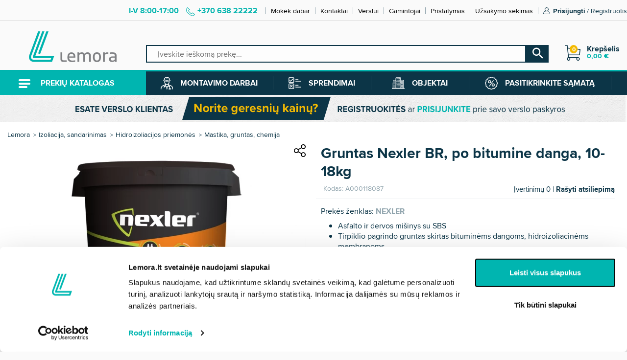

--- FILE ---
content_type: text/html; charset=utf-8
request_url: https://lemora.lt/izoliacija-sandarinimas/hidroizoliacijos-priemones/mastika-gruntas-chemija/5858-gruntas-izohan-br
body_size: 37829
content:
<!DOCTYPE HTML> <!--[if lt IE 7]><html class="no-js lt-ie9 lt-ie8 lt-ie7" lang="lt-lt"><![endif]--> <!--[if IE 7]><html class="no-js lt-ie9 lt-ie8 ie7" lang="lt-lt"><![endif]--> <!--[if IE 8]><html class="no-js lt-ie9 ie8" lang="lt-lt"><![endif]--> <!--[if gt IE 8]><html class="no-js ie9" lang="lt-lt"><![endif]--><html lang="lt-lt"><head>   <link rel="canonical" href="https://lemora.lt/izoliacija-sandarinimas/hidroizoliacijos-priemones/mastika-gruntas-chemija/5858-gruntas-izohan-br" /><link rel="preload" href="https://lemora.lt/themes/pos_flexshop3/fonts/proximanova_bold_latinextreme/proximanova-bold-webfont.woff" as="font" type="font/woff" crossorigin><link rel="preload" href="https://lemora.lt/themes/pos_flexshop3/fonts/proximanova_regular_latinextreme/proximanova-regular-webfont.woff" as="font" type="font/woff" crossorigin><style>@font-face { 				font-family: 'Proxima Nova';  				src: url('https://lemora.lt/themes/pos_flexshop3/fonts/proximanova_bold_latinextreme/proximanova-bold-webfont.woff') format('woff'); 				font-weight: bold; 				font-style: normal; 				font-display: swap;   			} 			@font-face { 				font-family: 'Proxima Nova'; 				src: url('https://lemora.lt/themes/pos_flexshop3/fonts/proximanova_regular_latinextreme/proximanova-regular-webfont.woff') format('woff'); 				font-weight: normal; 				font-style: normal; 				font-display: swap;  			}</style><link rel="stylesheet" href="https://cdnjs.cloudflare.com/ajax/libs/OwlCarousel2/2.3.4/assets/owl.carousel.min.css" integrity="sha512-tS3S5qG0BlhnQROyJXvNjeEM4UpMXHrQfTGmbQ1gKmelCxlSEBUaxhRBj/EFTzpbP4RVSrpEikbmdJobCvhE3g==" crossorigin="anonymous" referrerpolicy="no-referrer" /><style>body, 			body * { 				font-family: 'Proxima Nova', sans-serif; 			}</style><meta name="verify-paysera" content="8e6d3ef6a5a312b672d19112c2719711"><meta charset="utf-8" /><title>Gruntas Nexler BR po bitumine danga</title><meta name="referrer" content="no-referrer-when-downgrade"><meta name="description" content="Tirpiklio pagrindo gruntas bituminėms dangoms, hidroizoliacinėms membranoms. Pastatų požeminių ir antžeminių dalių hidroizoliacijai nuo drėgmės. Betonui, mūrui" /><meta name="generator" content="PrestaShop" /><meta name="robots" content="index,follow" /><meta name="viewport" content="width=device-width, minimum-scale=0.25, maximum-scale=1.6, initial-scale=1.0" /><meta name="apple-mobile-web-app-capable" content="yes" /><link rel="icon" type="image/vnd.microsoft.icon" href="/img/favicon.jpg?1752041872" /><link rel="shortcut icon" type="image/x-icon" href="/img/favicon.jpg?1752041872" /><link rel="stylesheet" href="https://lemora.lt/themes/pos_flexshop3/cache/v_1594_770a18e79dabf85df6dd2ba3a301685c_all.css" type="text/css" media="all" /><link rel="stylesheet" href="https://lemora.lt/themes/pos_flexshop3/cache/v_1594_64bfecedf462fce8ae98be65d5801a7e_print.css" type="text/css" media="print" />         <style type="text/css">.page-item.active .page-link, .page-item.active .page-link:focus, .page-item.active .page-link:hover {     background-color:#F7B900;     border-color:#F7B900; } a.page-link:hover {     background-color:#F7B900!important  ;     color:#fff;     border-color:#F7B900; }</style><style>#opener{     color: white;      font-weight: bold;      padding: 8px 10px 11px 10px;      text-shadow: 1px 1px rgba(0, 0, 0, 0.2);      cursor: pointer;      line-height: 18px; }</style> <style></style><style type="text/css" class="slidersEverywhereStyle">.SEslider.mineralinevata { 		padding:0px 0px 0px 0px; 		width:100%; 			}  	.SEslider.mineralinevata .slidetitle { 		background:rgba(0, 0, 0, 0.5); 		color:#fff; 	}  	.SEslider.mineralinevata .slide_description { 		background:rgba(0, 0, 0, 0.5); 		color:#fff; 	}  	.SEslider.mineralinevata .se-next, .SEslider.mineralinevata .se-prev { 		background:rgba(0, 0, 0, 0.5); 		color:#fff; 	}  	.SEslider.mineralinevata .se-next:hover, .SEslider.mineralinevata .se-prev:hover { 		text-shadow:#fff; 	} 	 	.SEslider.mineralinevata .se-pager-item { 		border-color:rgba(0, 0, 0, 0.5); 	} 	 	.SEslider.mineralinevata .se-pager-item:hover { 		border-color:transparent; 		box-shadow:0 0 3px #fff; 	} 	 	.SEslider.mineralinevata .se-pager a { 		background-color:#0090f0; 	} 	 	.SEslider.mineralinevata .se-pager a.se-pager-link.active { 		background-color:#ffa500; 	} 	 	/** media queries **/  						  			@media all and (max-width: 1199px) { 				.SEslider.mineralinevata { 					padding:0px 0px 0px 0px; 					width:100%; 									} 			} 					  			@media all and (max-width: 989px) { 				.SEslider.mineralinevata { 					padding:0px 0px 0px 0px; 					width:100%; 									} 			} 			  	.SEslider.plyteliuklijai { 		padding:0px 0px 0px 0px; 		width:100%; 			}  	.SEslider.plyteliuklijai .slidetitle { 		background:rgba(0, 0, 0, 0.5); 		color:#fff; 	}  	.SEslider.plyteliuklijai .slide_description { 		background:rgba(0, 0, 0, 0.5); 		color:#fff; 	}  	.SEslider.plyteliuklijai .se-next, .SEslider.plyteliuklijai .se-prev { 		background:rgba(0, 0, 0, 0.5); 		color:#fff; 	}  	.SEslider.plyteliuklijai .se-next:hover, .SEslider.plyteliuklijai .se-prev:hover { 		text-shadow:#fff; 	} 	 	.SEslider.plyteliuklijai .se-pager-item { 		border-color:rgba(0, 0, 0, 0.5); 	} 	 	.SEslider.plyteliuklijai .se-pager-item:hover { 		border-color:transparent; 		box-shadow:0 0 3px #fff; 	} 	 	.SEslider.plyteliuklijai .se-pager a { 		background-color:#0090f0; 	} 	 	.SEslider.plyteliuklijai .se-pager a.se-pager-link.active { 		background-color:#ffa500; 	} 	 	/** media queries **/  						  			@media all and (max-width: 1199px) { 				.SEslider.plyteliuklijai { 					padding:0px 0px 0px 0px; 					width:100%; 									} 			} 					  			@media all and (max-width: 989px) { 				.SEslider.plyteliuklijai { 					padding:0px 0px 0px 0px; 					width:100%; 									} 			} 			  	.SEslider.murogrindumisiniai { 		padding:0px 0px 0px 0px; 		width:100%; 			}  	.SEslider.murogrindumisiniai .slidetitle { 		background:rgba(0, 0, 0, 0.5); 		color:#fff; 	}  	.SEslider.murogrindumisiniai .slide_description { 		background:rgba(0, 0, 0, 0.5); 		color:#fff; 	}  	.SEslider.murogrindumisiniai .se-next, .SEslider.murogrindumisiniai .se-prev { 		background:rgba(0, 0, 0, 0.5); 		color:#fff; 	}  	.SEslider.murogrindumisiniai .se-next:hover, .SEslider.murogrindumisiniai .se-prev:hover { 		text-shadow:#fff; 	} 	 	.SEslider.murogrindumisiniai .se-pager-item { 		border-color:rgba(0, 0, 0, 0.5); 	} 	 	.SEslider.murogrindumisiniai .se-pager-item:hover { 		border-color:transparent; 		box-shadow:0 0 3px #fff; 	} 	 	.SEslider.murogrindumisiniai .se-pager a { 		background-color:#0090f0; 	} 	 	.SEslider.murogrindumisiniai .se-pager a.se-pager-link.active { 		background-color:#ffa500; 	} 	 	/** media queries **/  						  			@media all and (max-width: 1199px) { 				.SEslider.murogrindumisiniai { 					padding:0px 0px 0px 0px; 					width:100%; 									} 			} 					  			@media all and (max-width: 989px) { 				.SEslider.murogrindumisiniai { 					padding:0px 0px 0px 0px; 					width:100%; 									} 			} 			  	.SEslider.putuplokstes { 		padding:0px 0px 0px 0px; 		width:100%; 			}  	.SEslider.putuplokstes .slidetitle { 		background:rgba(0, 0, 0, 0.5); 		color:#fff; 	}  	.SEslider.putuplokstes .slide_description { 		background:rgba(0, 0, 0, 0.5); 		color:#fff; 	}  	.SEslider.putuplokstes .se-next, .SEslider.putuplokstes .se-prev { 		background:rgba(0, 0, 0, 0.5); 		color:#fff; 	}  	.SEslider.putuplokstes .se-next:hover, .SEslider.putuplokstes .se-prev:hover { 		text-shadow:#fff; 	} 	 	.SEslider.putuplokstes .se-pager-item { 		border-color:rgba(0, 0, 0, 0.5); 	} 	 	.SEslider.putuplokstes .se-pager-item:hover { 		border-color:transparent; 		box-shadow:0 0 3px #fff; 	} 	 	.SEslider.putuplokstes .se-pager a { 		background-color:#0090f0; 	} 	 	.SEslider.putuplokstes .se-pager a.se-pager-link.active { 		background-color:#ffa500; 	} 	 	/** media queries **/  						  			@media all and (max-width: 1199px) { 				.SEslider.putuplokstes { 					padding:0px 0px 0px 0px; 					width:100%; 									} 			} 					  			@media all and (max-width: 989px) { 				.SEslider.putuplokstes { 					padding:0px 0px 0px 0px; 					width:100%; 									} 			} 			  	.SEslider.putos { 		padding:0px 0px 0px 0px; 		width:100%; 			}  	.SEslider.putos .slidetitle { 		background:rgba(0, 0, 0, 0.5); 		color:#fff; 	}  	.SEslider.putos .slide_description { 		background:rgba(0, 0, 0, 0.5); 		color:#fff; 	}  	.SEslider.putos .se-next, .SEslider.putos .se-prev { 		background:rgba(0, 0, 0, 0.5); 		color:#fff; 	}  	.SEslider.putos .se-next:hover, .SEslider.putos .se-prev:hover { 		text-shadow:#fff; 	} 	 	.SEslider.putos .se-pager-item { 		border-color:rgba(0, 0, 0, 0.5); 	} 	 	.SEslider.putos .se-pager-item:hover { 		border-color:transparent; 		box-shadow:0 0 3px #fff; 	} 	 	.SEslider.putos .se-pager a { 		background-color:#0090f0; 	} 	 	.SEslider.putos .se-pager a.se-pager-link.active { 		background-color:#ffa500; 	} 	 	/** media queries **/  						  			@media all and (max-width: 1199px) { 				.SEslider.putos { 					padding:0px 0px 0px 0px; 					width:100%; 									} 			} 					  			@media all and (max-width: 989px) { 				.SEslider.putos { 					padding:0px 0px 0px 0px; 					width:100%; 									} 			} 			  	.SEslider.klijai { 		padding:0px 0px 0px 0px; 		width:100%; 			}  	.SEslider.klijai .slidetitle { 		background:rgba(0, 0, 0, 0.5); 		color:#fff; 	}  	.SEslider.klijai .slide_description { 		background:rgba(0, 0, 0, 0.5); 		color:#fff; 	}  	.SEslider.klijai .se-next, .SEslider.klijai .se-prev { 		background:rgba(0, 0, 0, 0.5); 		color:#fff; 	}  	.SEslider.klijai .se-next:hover, .SEslider.klijai .se-prev:hover { 		text-shadow:#fff; 	} 	 	.SEslider.klijai .se-pager-item { 		border-color:rgba(0, 0, 0, 0.5); 	} 	 	.SEslider.klijai .se-pager-item:hover { 		border-color:transparent; 		box-shadow:0 0 3px #fff; 	} 	 	.SEslider.klijai .se-pager a { 		background-color:#0090f0; 	} 	 	.SEslider.klijai .se-pager a.se-pager-link.active { 		background-color:#ffa500; 	} 	 	/** media queries **/  						  			@media all and (max-width: 1199px) { 				.SEslider.klijai { 					padding:0px 0px 0px 0px; 					width:100%; 									} 			} 					  			@media all and (max-width: 989px) { 				.SEslider.klijai { 					padding:0px 0px 0px 0px; 					width:100%; 									} 			} 			  	.SEslider.hermetikai { 		padding:0px 0px 0px 0px; 		width:100%; 			}  	.SEslider.hermetikai .slidetitle { 		background:rgba(0, 0, 0, 0.5); 		color:#fff; 	}  	.SEslider.hermetikai .slide_description { 		background:rgba(0, 0, 0, 0.5); 		color:#fff; 	}  	.SEslider.hermetikai .se-next, .SEslider.hermetikai .se-prev { 		background:rgba(0, 0, 0, 0.5); 		color:#fff; 	}  	.SEslider.hermetikai .se-next:hover, .SEslider.hermetikai .se-prev:hover { 		text-shadow:#fff; 	} 	 	.SEslider.hermetikai .se-pager-item { 		border-color:rgba(0, 0, 0, 0.5); 	} 	 	.SEslider.hermetikai .se-pager-item:hover { 		border-color:transparent; 		box-shadow:0 0 3px #fff; 	} 	 	.SEslider.hermetikai .se-pager a { 		background-color:#0090f0; 	} 	 	.SEslider.hermetikai .se-pager a.se-pager-link.active { 		background-color:#ffa500; 	} 	 	/** media queries **/  						  			@media all and (max-width: 1199px) { 				.SEslider.hermetikai { 					padding:0px 0px 0px 0px; 					width:100%; 									} 			} 					  			@media all and (max-width: 989px) { 				.SEslider.hermetikai { 					padding:0px 0px 0px 0px; 					width:100%; 									} 			} 			  	.SEslider.hidroizoliaciniaimisiniai { 		padding:0px 0px 0px 0px; 		width:100%; 			}  	.SEslider.hidroizoliaciniaimisiniai .slidetitle { 		background:rgba(0, 0, 0, 0.5); 		color:#fff; 	}  	.SEslider.hidroizoliaciniaimisiniai .slide_description { 		background:rgba(0, 0, 0, 0.5); 		color:#fff; 	}  	.SEslider.hidroizoliaciniaimisiniai .se-next, .SEslider.hidroizoliaciniaimisiniai .se-prev { 		background:rgba(0, 0, 0, 0.5); 		color:#fff; 	}  	.SEslider.hidroizoliaciniaimisiniai .se-next:hover, .SEslider.hidroizoliaciniaimisiniai .se-prev:hover { 		text-shadow:#fff; 	} 	 	.SEslider.hidroizoliaciniaimisiniai .se-pager-item { 		border-color:rgba(0, 0, 0, 0.5); 	} 	 	.SEslider.hidroizoliaciniaimisiniai .se-pager-item:hover { 		border-color:transparent; 		box-shadow:0 0 3px #fff; 	} 	 	.SEslider.hidroizoliaciniaimisiniai .se-pager a { 		background-color:#0090f0; 	} 	 	.SEslider.hidroizoliaciniaimisiniai .se-pager a.se-pager-link.active { 		background-color:#ffa500; 	} 	 	/** media queries **/  						  			@media all and (max-width: 1199px) { 				.SEslider.hidroizoliaciniaimisiniai { 					padding:0px 0px 0px 0px; 					width:100%; 									} 			} 					  			@media all and (max-width: 989px) { 				.SEslider.hidroizoliaciniaimisiniai { 					padding:0px 0px 0px 0px; 					width:100%; 									} 			} 			  	.SEslider.gipsiniaiglaistai { 		padding:0px 0px 0px 0px; 		width:100%; 			}  	.SEslider.gipsiniaiglaistai .slidetitle { 		background:rgba(0, 0, 0, 0.5); 		color:#fff; 	}  	.SEslider.gipsiniaiglaistai .slide_description { 		background:rgba(0, 0, 0, 0.5); 		color:#fff; 	}  	.SEslider.gipsiniaiglaistai .se-next, .SEslider.gipsiniaiglaistai .se-prev { 		background:rgba(0, 0, 0, 0.5); 		color:#fff; 	}  	.SEslider.gipsiniaiglaistai .se-next:hover, .SEslider.gipsiniaiglaistai .se-prev:hover { 		text-shadow:#fff; 	} 	 	.SEslider.gipsiniaiglaistai .se-pager-item { 		border-color:rgba(0, 0, 0, 0.5); 	} 	 	.SEslider.gipsiniaiglaistai .se-pager-item:hover { 		border-color:transparent; 		box-shadow:0 0 3px #fff; 	} 	 	.SEslider.gipsiniaiglaistai .se-pager a { 		background-color:#0090f0; 	} 	 	.SEslider.gipsiniaiglaistai .se-pager a.se-pager-link.active { 		background-color:#ffa500; 	} 	 	/** media queries **/  						  			@media all and (max-width: 1199px) { 				.SEslider.gipsiniaiglaistai { 					padding:0px 0px 0px 0px; 					width:100%; 									} 			} 					  			@media all and (max-width: 989px) { 				.SEslider.gipsiniaiglaistai { 					padding:0px 0px 0px 0px; 					width:100%; 									} 			} 			  	.SEslider.polimeriniaiglaistai { 		padding:0px 0px 0px 0px; 		width:100%; 			}  	.SEslider.polimeriniaiglaistai .slidetitle { 		background:rgba(0, 0, 0, 0.5); 		color:#fff; 	}  	.SEslider.polimeriniaiglaistai .slide_description { 		background:rgba(0, 0, 0, 0.5); 		color:#fff; 	}  	.SEslider.polimeriniaiglaistai .se-next, .SEslider.polimeriniaiglaistai .se-prev { 		background:rgba(0, 0, 0, 0.5); 		color:#fff; 	}  	.SEslider.polimeriniaiglaistai .se-next:hover, .SEslider.polimeriniaiglaistai .se-prev:hover { 		text-shadow:#fff; 	} 	 	.SEslider.polimeriniaiglaistai .se-pager-item { 		border-color:rgba(0, 0, 0, 0.5); 	} 	 	.SEslider.polimeriniaiglaistai .se-pager-item:hover { 		border-color:transparent; 		box-shadow:0 0 3px #fff; 	} 	 	.SEslider.polimeriniaiglaistai .se-pager a { 		background-color:#0090f0; 	} 	 	.SEslider.polimeriniaiglaistai .se-pager a.se-pager-link.active { 		background-color:#ffa500; 	} 	 	/** media queries **/  						  			@media all and (max-width: 1199px) { 				.SEslider.polimeriniaiglaistai { 					padding:0px 0px 0px 0px; 					width:100%; 									} 			} 					  			@media all and (max-width: 989px) { 				.SEslider.polimeriniaiglaistai { 					padding:0px 0px 0px 0px; 					width:100%; 									} 			} 			  	.SEslider.dazaiisoresdarbams { 		padding:0px 0px 0px 0px; 		width:100%; 			}  	.SEslider.dazaiisoresdarbams .slidetitle { 		background:rgba(0, 0, 0, 0.5); 		color:#fff; 	}  	.SEslider.dazaiisoresdarbams .slide_description { 		background:rgba(0, 0, 0, 0.5); 		color:#fff; 	}  	.SEslider.dazaiisoresdarbams .se-next, .SEslider.dazaiisoresdarbams .se-prev { 		background:rgba(0, 0, 0, 0.5); 		color:#fff; 	}  	.SEslider.dazaiisoresdarbams .se-next:hover, .SEslider.dazaiisoresdarbams .se-prev:hover { 		text-shadow:#fff; 	} 	 	.SEslider.dazaiisoresdarbams .se-pager-item { 		border-color:rgba(0, 0, 0, 0.5); 	} 	 	.SEslider.dazaiisoresdarbams .se-pager-item:hover { 		border-color:transparent; 		box-shadow:0 0 3px #fff; 	} 	 	.SEslider.dazaiisoresdarbams .se-pager a { 		background-color:#0090f0; 	} 	 	.SEslider.dazaiisoresdarbams .se-pager a.se-pager-link.active { 		background-color:#ffa500; 	} 	 	/** media queries **/  						  			@media all and (max-width: 1199px) { 				.SEslider.dazaiisoresdarbams { 					padding:0px 0px 0px 0px; 					width:100%; 									} 			} 					  			@media all and (max-width: 989px) { 				.SEslider.dazaiisoresdarbams { 					padding:0px 0px 0px 0px; 					width:100%; 									} 			} 			  	.SEslider.dazaividausdarbams { 		padding:0px 0px 0px 0px; 		width:100%; 			}  	.SEslider.dazaividausdarbams .slidetitle { 		background:rgba(0, 0, 0, 0.5); 		color:#fff; 	}  	.SEslider.dazaividausdarbams .slide_description { 		background:rgba(0, 0, 0, 0.5); 		color:#fff; 	}  	.SEslider.dazaividausdarbams .se-next, .SEslider.dazaividausdarbams .se-prev { 		background:rgba(0, 0, 0, 0.5); 		color:#fff; 	}  	.SEslider.dazaividausdarbams .se-next:hover, .SEslider.dazaividausdarbams .se-prev:hover { 		text-shadow:#fff; 	} 	 	.SEslider.dazaividausdarbams .se-pager-item { 		border-color:rgba(0, 0, 0, 0.5); 	} 	 	.SEslider.dazaividausdarbams .se-pager-item:hover { 		border-color:transparent; 		box-shadow:0 0 3px #fff; 	} 	 	.SEslider.dazaividausdarbams .se-pager a { 		background-color:#0090f0; 	} 	 	.SEslider.dazaividausdarbams .se-pager a.se-pager-link.active { 		background-color:#ffa500; 	} 	 	/** media queries **/  						  			@media all and (max-width: 1199px) { 				.SEslider.dazaividausdarbams { 					padding:0px 0px 0px 0px; 					width:100%; 									} 			} 					  			@media all and (max-width: 989px) { 				.SEslider.dazaividausdarbams { 					padding:0px 0px 0px 0px; 					width:100%; 									} 			} 			  	.SEslider.gipsokartonoplokstes { 		padding:0px 0px 0px 0px; 		width:100%; 			}  	.SEslider.gipsokartonoplokstes .slidetitle { 		background:rgba(0, 0, 0, 0.5); 		color:#fff; 	}  	.SEslider.gipsokartonoplokstes .slide_description { 		background:rgba(0, 0, 0, 0.5); 		color:#fff; 	}  	.SEslider.gipsokartonoplokstes .se-next, .SEslider.gipsokartonoplokstes .se-prev { 		background:rgba(0, 0, 0, 0.5); 		color:#fff; 	}  	.SEslider.gipsokartonoplokstes .se-next:hover, .SEslider.gipsokartonoplokstes .se-prev:hover { 		text-shadow:#fff; 	} 	 	.SEslider.gipsokartonoplokstes .se-pager-item { 		border-color:rgba(0, 0, 0, 0.5); 	} 	 	.SEslider.gipsokartonoplokstes .se-pager-item:hover { 		border-color:transparent; 		box-shadow:0 0 3px #fff; 	} 	 	.SEslider.gipsokartonoplokstes .se-pager a { 		background-color:#0090f0; 	} 	 	.SEslider.gipsokartonoplokstes .se-pager a.se-pager-link.active { 		background-color:#ffa500; 	} 	 	/** media queries **/  						  			@media all and (max-width: 1199px) { 				.SEslider.gipsokartonoplokstes { 					padding:0px 0px 0px 0px; 					width:100%; 									} 			} 					  			@media all and (max-width: 989px) { 				.SEslider.gipsokartonoplokstes { 					padding:0px 0px 0px 0px; 					width:100%; 									} 			} 			  	.SEslider.profiliai { 		padding:0px 0px 0px 0px; 		width:100%; 			}  	.SEslider.profiliai .slidetitle { 		background:rgba(0, 0, 0, 0.5); 		color:#fff; 	}  	.SEslider.profiliai .slide_description { 		background:rgba(0, 0, 0, 0.5); 		color:#fff; 	}  	.SEslider.profiliai .se-next, .SEslider.profiliai .se-prev { 		background:rgba(0, 0, 0, 0.5); 		color:#fff; 	}  	.SEslider.profiliai .se-next:hover, .SEslider.profiliai .se-prev:hover { 		text-shadow:#fff; 	} 	 	.SEslider.profiliai .se-pager-item { 		border-color:rgba(0, 0, 0, 0.5); 	} 	 	.SEslider.profiliai .se-pager-item:hover { 		border-color:transparent; 		box-shadow:0 0 3px #fff; 	} 	 	.SEslider.profiliai .se-pager a { 		background-color:#0090f0; 	} 	 	.SEslider.profiliai .se-pager a.se-pager-link.active { 		background-color:#ffa500; 	} 	 	/** media queries **/  						  			@media all and (max-width: 1199px) { 				.SEslider.profiliai { 					padding:0px 0px 0px 0px; 					width:100%; 									} 			} 					  			@media all and (max-width: 989px) { 				.SEslider.profiliai { 					padding:0px 0px 0px 0px; 					width:100%; 									} 			} 			  	.SEslider.montavimopriedai { 		padding:0px 0px 0px 0px; 		width:100%; 			}  	.SEslider.montavimopriedai .slidetitle { 		background:rgba(0, 0, 0, 0.5); 		color:#fff; 	}  	.SEslider.montavimopriedai .slide_description { 		background:rgba(0, 0, 0, 0.5); 		color:#fff; 	}  	.SEslider.montavimopriedai .se-next, .SEslider.montavimopriedai .se-prev { 		background:rgba(0, 0, 0, 0.5); 		color:#fff; 	}  	.SEslider.montavimopriedai .se-next:hover, .SEslider.montavimopriedai .se-prev:hover { 		text-shadow:#fff; 	} 	 	.SEslider.montavimopriedai .se-pager-item { 		border-color:rgba(0, 0, 0, 0.5); 	} 	 	.SEslider.montavimopriedai .se-pager-item:hover { 		border-color:transparent; 		box-shadow:0 0 3px #fff; 	} 	 	.SEslider.montavimopriedai .se-pager a { 		background-color:#0090f0; 	} 	 	.SEslider.montavimopriedai .se-pager a.se-pager-link.active { 		background-color:#ffa500; 	} 	 	/** media queries **/  						  			@media all and (max-width: 1199px) { 				.SEslider.montavimopriedai { 					padding:0px 0px 0px 0px; 					width:100%; 									} 			} 					  			@media all and (max-width: 989px) { 				.SEslider.montavimopriedai { 					padding:0px 0px 0px 0px; 					width:100%; 									} 			} 			  	.SEslider.reviziniailiukai { 		padding:0px 0px 0px 0px; 		width:100%; 			}  	.SEslider.reviziniailiukai .slidetitle { 		background:rgba(0, 0, 0, 0.5); 		color:#fff; 	}  	.SEslider.reviziniailiukai .slide_description { 		background:rgba(0, 0, 0, 0.5); 		color:#fff; 	}  	.SEslider.reviziniailiukai .se-next, .SEslider.reviziniailiukai .se-prev { 		background:rgba(0, 0, 0, 0.5); 		color:#fff; 	}  	.SEslider.reviziniailiukai .se-next:hover, .SEslider.reviziniailiukai .se-prev:hover { 		text-shadow:#fff; 	} 	 	.SEslider.reviziniailiukai .se-pager-item { 		border-color:rgba(0, 0, 0, 0.5); 	} 	 	.SEslider.reviziniailiukai .se-pager-item:hover { 		border-color:transparent; 		box-shadow:0 0 3px #fff; 	} 	 	.SEslider.reviziniailiukai .se-pager a { 		background-color:#0090f0; 	} 	 	.SEslider.reviziniailiukai .se-pager a.se-pager-link.active { 		background-color:#ffa500; 	} 	 	/** media queries **/  						  			@media all and (max-width: 1199px) { 				.SEslider.reviziniailiukai { 					padding:0px 0px 0px 0px; 					width:100%; 									} 			} 					  			@media all and (max-width: 989px) { 				.SEslider.reviziniailiukai { 					padding:0px 0px 0px 0px; 					width:100%; 									} 			} 			  	.SEslider.siferis { 		padding:0px 0px 0px 0px; 		width:100%; 			}  	.SEslider.siferis .slidetitle { 		background:rgba(0, 0, 0, 0.5); 		color:#fff; 	}  	.SEslider.siferis .slide_description { 		background:rgba(0, 0, 0, 0.5); 		color:#fff; 	}  	.SEslider.siferis .se-next, .SEslider.siferis .se-prev { 		background:rgba(0, 0, 0, 0.5); 		color:#fff; 	}  	.SEslider.siferis .se-next:hover, .SEslider.siferis .se-prev:hover { 		text-shadow:#fff; 	} 	 	.SEslider.siferis .se-pager-item { 		border-color:rgba(0, 0, 0, 0.5); 	} 	 	.SEslider.siferis .se-pager-item:hover { 		border-color:transparent; 		box-shadow:0 0 3px #fff; 	} 	 	.SEslider.siferis .se-pager a { 		background-color:#0090f0; 	} 	 	.SEslider.siferis .se-pager a.se-pager-link.active { 		background-color:#ffa500; 	} 	 	/** media queries **/  						  			@media all and (max-width: 1199px) { 				.SEslider.siferis { 					padding:0px 0px 0px 0px; 					width:100%; 									} 			} 					  			@media all and (max-width: 989px) { 				.SEslider.siferis { 					padding:0px 0px 0px 0px; 					width:100%; 									} 			} 			  	.SEslider.betoninescerpes { 		padding:0px 0px 0px 0px; 		width:100%; 			}  	.SEslider.betoninescerpes .slidetitle { 		background:rgba(0, 0, 0, 0.5); 		color:#fff; 	}  	.SEslider.betoninescerpes .slide_description { 		background:rgba(0, 0, 0, 0.5); 		color:#fff; 	}  	.SEslider.betoninescerpes .se-next, .SEslider.betoninescerpes .se-prev { 		background:rgba(0, 0, 0, 0.5); 		color:#fff; 	}  	.SEslider.betoninescerpes .se-next:hover, .SEslider.betoninescerpes .se-prev:hover { 		text-shadow:#fff; 	} 	 	.SEslider.betoninescerpes .se-pager-item { 		border-color:rgba(0, 0, 0, 0.5); 	} 	 	.SEslider.betoninescerpes .se-pager-item:hover { 		border-color:transparent; 		box-shadow:0 0 3px #fff; 	} 	 	.SEslider.betoninescerpes .se-pager a { 		background-color:#0090f0; 	} 	 	.SEslider.betoninescerpes .se-pager a.se-pager-link.active { 		background-color:#ffa500; 	} 	 	/** media queries **/  						  			@media all and (max-width: 1199px) { 				.SEslider.betoninescerpes { 					padding:0px 0px 0px 0px; 					width:100%; 									} 			} 					  			@media all and (max-width: 989px) { 				.SEslider.betoninescerpes { 					padding:0px 0px 0px 0px; 					width:100%; 									} 			} 			  	.SEslider.kaminai { 		padding:0px 0px 0px 0px; 		width:100%; 			}  	.SEslider.kaminai .slidetitle { 		background:rgba(0, 0, 0, 0.5); 		color:#fff; 	}  	.SEslider.kaminai .slide_description { 		background:rgba(0, 0, 0, 0.5); 		color:#fff; 	}  	.SEslider.kaminai .se-next, .SEslider.kaminai .se-prev { 		background:rgba(0, 0, 0, 0.5); 		color:#fff; 	}  	.SEslider.kaminai .se-next:hover, .SEslider.kaminai .se-prev:hover { 		text-shadow:#fff; 	} 	 	.SEslider.kaminai .se-pager-item { 		border-color:rgba(0, 0, 0, 0.5); 	} 	 	.SEslider.kaminai .se-pager-item:hover { 		border-color:transparent; 		box-shadow:0 0 3px #fff; 	} 	 	.SEslider.kaminai .se-pager a { 		background-color:#0090f0; 	} 	 	.SEslider.kaminai .se-pager a.se-pager-link.active { 		background-color:#ffa500; 	} 	 	/** media queries **/  						  			@media all and (max-width: 1199px) { 				.SEslider.kaminai { 					padding:0px 0px 0px 0px; 					width:100%; 									} 			} 					  			@media all and (max-width: 989px) { 				.SEslider.kaminai { 					padding:0px 0px 0px 0px; 					width:100%; 									} 			} 			  	.SEslider.cementinesdailylentes { 		padding:0px 0px 0px 0px; 		width:100%; 			}  	.SEslider.cementinesdailylentes .slidetitle { 		background:rgba(0, 0, 0, 0.5); 		color:#fff; 	}  	.SEslider.cementinesdailylentes .slide_description { 		background:rgba(0, 0, 0, 0.5); 		color:#fff; 	}  	.SEslider.cementinesdailylentes .se-next, .SEslider.cementinesdailylentes .se-prev { 		background:rgba(0, 0, 0, 0.5); 		color:#fff; 	}  	.SEslider.cementinesdailylentes .se-next:hover, .SEslider.cementinesdailylentes .se-prev:hover { 		text-shadow:#fff; 	} 	 	.SEslider.cementinesdailylentes .se-pager-item { 		border-color:rgba(0, 0, 0, 0.5); 	} 	 	.SEslider.cementinesdailylentes .se-pager-item:hover { 		border-color:transparent; 		box-shadow:0 0 3px #fff; 	} 	 	.SEslider.cementinesdailylentes .se-pager a { 		background-color:#0090f0; 	} 	 	.SEslider.cementinesdailylentes .se-pager a.se-pager-link.active { 		background-color:#ffa500; 	} 	 	/** media queries **/  						  			@media all and (max-width: 1199px) { 				.SEslider.cementinesdailylentes { 					padding:0px 0px 0px 0px; 					width:100%; 									} 			} 					  			@media all and (max-width: 989px) { 				.SEslider.cementinesdailylentes { 					padding:0px 0px 0px 0px; 					width:100%; 									} 			} 			  	.SEslider.fibrocementinesplokstes { 		padding:0px 0px 0px 0px; 		width:100%; 			}  	.SEslider.fibrocementinesplokstes .slidetitle { 		background:rgba(0, 0, 0, 0.5); 		color:#fff; 	}  	.SEslider.fibrocementinesplokstes .slide_description { 		background:rgba(0, 0, 0, 0.5); 		color:#fff; 	}  	.SEslider.fibrocementinesplokstes .se-next, .SEslider.fibrocementinesplokstes .se-prev { 		background:rgba(0, 0, 0, 0.5); 		color:#fff; 	}  	.SEslider.fibrocementinesplokstes .se-next:hover, .SEslider.fibrocementinesplokstes .se-prev:hover { 		text-shadow:#fff; 	} 	 	.SEslider.fibrocementinesplokstes .se-pager-item { 		border-color:rgba(0, 0, 0, 0.5); 	} 	 	.SEslider.fibrocementinesplokstes .se-pager-item:hover { 		border-color:transparent; 		box-shadow:0 0 3px #fff; 	} 	 	.SEslider.fibrocementinesplokstes .se-pager a { 		background-color:#0090f0; 	} 	 	.SEslider.fibrocementinesplokstes .se-pager a.se-pager-link.active { 		background-color:#ffa500; 	} 	 	/** media queries **/  						  			@media all and (max-width: 1199px) { 				.SEslider.fibrocementinesplokstes { 					padding:0px 0px 0px 0px; 					width:100%; 									} 			} 					  			@media all and (max-width: 989px) { 				.SEslider.fibrocementinesplokstes { 					padding:0px 0px 0px 0px; 					width:100%; 									} 			} 			  	.SEslider.klijavimoarmavimomisiniai { 		padding:0px 0px 0px 0px; 		width:100%; 			}  	.SEslider.klijavimoarmavimomisiniai .slidetitle { 		background:rgba(0, 0, 0, 0.5); 		color:#fff; 	}  	.SEslider.klijavimoarmavimomisiniai .slide_description { 		background:rgba(0, 0, 0, 0.5); 		color:#fff; 	}  	.SEslider.klijavimoarmavimomisiniai .se-next, .SEslider.klijavimoarmavimomisiniai .se-prev { 		background:rgba(0, 0, 0, 0.5); 		color:#fff; 	}  	.SEslider.klijavimoarmavimomisiniai .se-next:hover, .SEslider.klijavimoarmavimomisiniai .se-prev:hover { 		text-shadow:#fff; 	} 	 	.SEslider.klijavimoarmavimomisiniai .se-pager-item { 		border-color:rgba(0, 0, 0, 0.5); 	} 	 	.SEslider.klijavimoarmavimomisiniai .se-pager-item:hover { 		border-color:transparent; 		box-shadow:0 0 3px #fff; 	} 	 	.SEslider.klijavimoarmavimomisiniai .se-pager a { 		background-color:#0090f0; 	} 	 	.SEslider.klijavimoarmavimomisiniai .se-pager a.se-pager-link.active { 		background-color:#ffa500; 	} 	 	/** media queries **/  						  			@media all and (max-width: 1199px) { 				.SEslider.klijavimoarmavimomisiniai { 					padding:0px 0px 0px 0px; 					width:100%; 									} 			} 					  			@media all and (max-width: 989px) { 				.SEslider.klijavimoarmavimomisiniai { 					padding:0px 0px 0px 0px; 					width:100%; 									} 			} 			  	.SEslider.tinkaifasadui { 		padding:0px 0px 0px 0px; 		width:100%; 			}  	.SEslider.tinkaifasadui .slidetitle { 		background:rgba(0, 0, 0, 0.5); 		color:#fff; 	}  	.SEslider.tinkaifasadui .slide_description { 		background:rgba(0, 0, 0, 0.5); 		color:#fff; 	}  	.SEslider.tinkaifasadui .se-next, .SEslider.tinkaifasadui .se-prev { 		background:rgba(0, 0, 0, 0.5); 		color:#fff; 	}  	.SEslider.tinkaifasadui .se-next:hover, .SEslider.tinkaifasadui .se-prev:hover { 		text-shadow:#fff; 	} 	 	.SEslider.tinkaifasadui .se-pager-item { 		border-color:rgba(0, 0, 0, 0.5); 	} 	 	.SEslider.tinkaifasadui .se-pager-item:hover { 		border-color:transparent; 		box-shadow:0 0 3px #fff; 	} 	 	.SEslider.tinkaifasadui .se-pager a { 		background-color:#0090f0; 	} 	 	.SEslider.tinkaifasadui .se-pager a.se-pager-link.active { 		background-color:#ffa500; 	} 	 	/** media queries **/  						  			@media all and (max-width: 1199px) { 				.SEslider.tinkaifasadui { 					padding:0px 0px 0px 0px; 					width:100%; 									} 			} 					  			@media all and (max-width: 989px) { 				.SEslider.tinkaifasadui { 					padding:0px 0px 0px 0px; 					width:100%; 									} 			} 			  	.SEslider.stogolangai { 		padding:0px 0px 0px 0px; 		width:100%; 			}  	.SEslider.stogolangai .slidetitle { 		background:rgba(0, 0, 0, 0.5); 		color:#fff; 	}  	.SEslider.stogolangai .slide_description { 		background:rgba(0, 0, 0, 0.5); 		color:#fff; 	}  	.SEslider.stogolangai .se-next, .SEslider.stogolangai .se-prev { 		background:rgba(0, 0, 0, 0.5); 		color:#fff; 	}  	.SEslider.stogolangai .se-next:hover, .SEslider.stogolangai .se-prev:hover { 		text-shadow:#fff; 	} 	 	.SEslider.stogolangai .se-pager-item { 		border-color:rgba(0, 0, 0, 0.5); 	} 	 	.SEslider.stogolangai .se-pager-item:hover { 		border-color:transparent; 		box-shadow:0 0 3px #fff; 	} 	 	.SEslider.stogolangai .se-pager a { 		background-color:#0090f0; 	} 	 	.SEslider.stogolangai .se-pager a.se-pager-link.active { 		background-color:#ffa500; 	} 	 	/** media queries **/  						  			@media all and (max-width: 1199px) { 				.SEslider.stogolangai { 					padding:0px 0px 0px 0px; 					width:100%; 									} 			} 					  			@media all and (max-width: 989px) { 				.SEslider.stogolangai { 					padding:0px 0px 0px 0px; 					width:100%; 									} 			} 			  	.SEslider.tarpinesizoliacija { 		padding:0px 0px 0px 0px; 		width:100%; 			}  	.SEslider.tarpinesizoliacija .slidetitle { 		background:rgba(0, 0, 0, 0.5); 		color:#fff; 	}  	.SEslider.tarpinesizoliacija .slide_description { 		background:rgba(0, 0, 0, 0.5); 		color:#fff; 	}  	.SEslider.tarpinesizoliacija .se-next, .SEslider.tarpinesizoliacija .se-prev { 		background:rgba(0, 0, 0, 0.5); 		color:#fff; 	}  	.SEslider.tarpinesizoliacija .se-next:hover, .SEslider.tarpinesizoliacija .se-prev:hover { 		text-shadow:#fff; 	} 	 	.SEslider.tarpinesizoliacija .se-pager-item { 		border-color:rgba(0, 0, 0, 0.5); 	} 	 	.SEslider.tarpinesizoliacija .se-pager-item:hover { 		border-color:transparent; 		box-shadow:0 0 3px #fff; 	} 	 	.SEslider.tarpinesizoliacija .se-pager a { 		background-color:#0090f0; 	} 	 	.SEslider.tarpinesizoliacija .se-pager a.se-pager-link.active { 		background-color:#ffa500; 	} 	 	/** media queries **/  						  			@media all and (max-width: 1199px) { 				.SEslider.tarpinesizoliacija { 					padding:0px 0px 0px 0px; 					width:100%; 									} 			} 					  			@media all and (max-width: 989px) { 				.SEslider.tarpinesizoliacija { 					padding:0px 0px 0px 0px; 					width:100%; 									} 			} 			  	.SEslider.uzuolaideleszaliuzes { 		padding:0px 0px 0px 0px; 		width:100%; 			}  	.SEslider.uzuolaideleszaliuzes .slidetitle { 		background:rgba(0, 0, 0, 0.5); 		color:#fff; 	}  	.SEslider.uzuolaideleszaliuzes .slide_description { 		background:rgba(0, 0, 0, 0.5); 		color:#fff; 	}  	.SEslider.uzuolaideleszaliuzes .se-next, .SEslider.uzuolaideleszaliuzes .se-prev { 		background:rgba(0, 0, 0, 0.5); 		color:#fff; 	}  	.SEslider.uzuolaideleszaliuzes .se-next:hover, .SEslider.uzuolaideleszaliuzes .se-prev:hover { 		text-shadow:#fff; 	} 	 	.SEslider.uzuolaideleszaliuzes .se-pager-item { 		border-color:rgba(0, 0, 0, 0.5); 	} 	 	.SEslider.uzuolaideleszaliuzes .se-pager-item:hover { 		border-color:transparent; 		box-shadow:0 0 3px #fff; 	} 	 	.SEslider.uzuolaideleszaliuzes .se-pager a { 		background-color:#0090f0; 	} 	 	.SEslider.uzuolaideleszaliuzes .se-pager a.se-pager-link.active { 		background-color:#ffa500; 	} 	 	/** media queries **/  						  			@media all and (max-width: 1199px) { 				.SEslider.uzuolaideleszaliuzes { 					padding:0px 0px 0px 0px; 					width:100%; 									} 			} 					  			@media all and (max-width: 989px) { 				.SEslider.uzuolaideleszaliuzes { 					padding:0px 0px 0px 0px; 					width:100%; 									} 			} 			  	.SEslider.plokstelesfibrocementines { 		padding:0px 0px 0px 0px; 		width:100%; 			}  	.SEslider.plokstelesfibrocementines .slidetitle { 		background:rgba(0, 0, 0, 0.5); 		color:#fff; 	}  	.SEslider.plokstelesfibrocementines .slide_description { 		background:rgba(0, 0, 0, 0.5); 		color:#fff; 	}  	.SEslider.plokstelesfibrocementines .se-next, .SEslider.plokstelesfibrocementines .se-prev { 		background:rgba(0, 0, 0, 0.5); 		color:#fff; 	}  	.SEslider.plokstelesfibrocementines .se-next:hover, .SEslider.plokstelesfibrocementines .se-prev:hover { 		text-shadow:#fff; 	} 	 	.SEslider.plokstelesfibrocementines .se-pager-item { 		border-color:rgba(0, 0, 0, 0.5); 	} 	 	.SEslider.plokstelesfibrocementines .se-pager-item:hover { 		border-color:transparent; 		box-shadow:0 0 3px #fff; 	} 	 	.SEslider.plokstelesfibrocementines .se-pager a { 		background-color:#0090f0; 	} 	 	.SEslider.plokstelesfibrocementines .se-pager a.se-pager-link.active { 		background-color:#ffa500; 	} 	 	/** media queries **/  						  			@media all and (max-width: 1199px) { 				.SEslider.plokstelesfibrocementines { 					padding:0px 0px 0px 0px; 					width:100%; 									} 			} 					  			@media all and (max-width: 989px) { 				.SEslider.plokstelesfibrocementines { 					padding:0px 0px 0px 0px; 					width:100%; 									} 			} 			  	.SEslider.grindudangosirengimas { 		padding:0px 0px 0px 0px; 		width:100%; 			}  	.SEslider.grindudangosirengimas .slidetitle { 		background:rgba(0, 0, 0, 0.5); 		color:#fff; 	}  	.SEslider.grindudangosirengimas .slide_description { 		background:rgba(0, 0, 0, 0.5); 		color:#fff; 	}  	.SEslider.grindudangosirengimas .se-next, .SEslider.grindudangosirengimas .se-prev { 		background:rgba(0, 0, 0, 0.5); 		color:#fff; 	}  	.SEslider.grindudangosirengimas .se-next:hover, .SEslider.grindudangosirengimas .se-prev:hover { 		text-shadow:#fff; 	} 	 	.SEslider.grindudangosirengimas .se-pager-item { 		border-color:rgba(0, 0, 0, 0.5); 	} 	 	.SEslider.grindudangosirengimas .se-pager-item:hover { 		border-color:transparent; 		box-shadow:0 0 3px #fff; 	} 	 	.SEslider.grindudangosirengimas .se-pager a { 		background-color:#0090f0; 	} 	 	.SEslider.grindudangosirengimas .se-pager a.se-pager-link.active { 		background-color:#ffa500; 	} 	 	/** media queries **/  						  			@media all and (max-width: 1199px) { 				.SEslider.grindudangosirengimas { 					padding:0px 0px 0px 0px; 					width:100%; 									} 			} 					  			@media all and (max-width: 989px) { 				.SEslider.grindudangosirengimas { 					padding:0px 0px 0px 0px; 					width:100%; 									} 			} 			  	.SEslider.tinkai { 		padding:0px 0px 0px 0px; 		width:100%; 			}  	.SEslider.tinkai .slidetitle { 		background:rgba(0, 0, 0, 0.5); 		color:#fff; 	}  	.SEslider.tinkai .slide_description { 		background:rgba(0, 0, 0, 0.5); 		color:#fff; 	}  	.SEslider.tinkai .se-next, .SEslider.tinkai .se-prev { 		background:rgba(0, 0, 0, 0.5); 		color:#fff; 	}  	.SEslider.tinkai .se-next:hover, .SEslider.tinkai .se-prev:hover { 		text-shadow:#fff; 	} 	 	.SEslider.tinkai .se-pager-item { 		border-color:rgba(0, 0, 0, 0.5); 	} 	 	.SEslider.tinkai .se-pager-item:hover { 		border-color:transparent; 		box-shadow:0 0 3px #fff; 	} 	 	.SEslider.tinkai .se-pager a { 		background-color:#0090f0; 	} 	 	.SEslider.tinkai .se-pager a.se-pager-link.active { 		background-color:#ffa500; 	} 	 	/** media queries **/  						  			@media all and (max-width: 1199px) { 				.SEslider.tinkai { 					padding:0px 0px 0px 0px; 					width:100%; 									} 			} 					  			@media all and (max-width: 989px) { 				.SEslider.tinkai { 					padding:0px 0px 0px 0px; 					width:100%; 									} 			} 			  	.SEslider.juostospistoletaivalikliai { 		padding:0px 0px 0px 0px; 		width:100%; 			}  	.SEslider.juostospistoletaivalikliai .slidetitle { 		background:rgba(0, 0, 0, 0.5); 		color:#fff; 	}  	.SEslider.juostospistoletaivalikliai .slide_description { 		background:rgba(0, 0, 0, 0.5); 		color:#fff; 	}  	.SEslider.juostospistoletaivalikliai .se-next, .SEslider.juostospistoletaivalikliai .se-prev { 		background:rgba(0, 0, 0, 0.5); 		color:#fff; 	}  	.SEslider.juostospistoletaivalikliai .se-next:hover, .SEslider.juostospistoletaivalikliai .se-prev:hover { 		text-shadow:#fff; 	} 	 	.SEslider.juostospistoletaivalikliai .se-pager-item { 		border-color:rgba(0, 0, 0, 0.5); 	} 	 	.SEslider.juostospistoletaivalikliai .se-pager-item:hover { 		border-color:transparent; 		box-shadow:0 0 3px #fff; 	} 	 	.SEslider.juostospistoletaivalikliai .se-pager a { 		background-color:#0090f0; 	} 	 	.SEslider.juostospistoletaivalikliai .se-pager a.se-pager-link.active { 		background-color:#ffa500; 	} 	 	/** media queries **/  						  			@media all and (max-width: 1199px) { 				.SEslider.juostospistoletaivalikliai { 					padding:0px 0px 0px 0px; 					width:100%; 									} 			} 					  			@media all and (max-width: 989px) { 				.SEslider.juostospistoletaivalikliai { 					padding:0px 0px 0px 0px; 					width:100%; 									} 			} 			  	.SEslider.vedinamasfasadas { 		padding:0px 0px 0px 0px; 		width:100%; 			}  	.SEslider.vedinamasfasadas .slidetitle { 		background:rgba(0, 0, 0, 0.5); 		color:#fff; 	}  	.SEslider.vedinamasfasadas .slide_description { 		background:rgba(0, 0, 0, 0.5); 		color:#fff; 	}  	.SEslider.vedinamasfasadas .se-next, .SEslider.vedinamasfasadas .se-prev { 		background:rgba(0, 0, 0, 0.5); 		color:#fff; 	}  	.SEslider.vedinamasfasadas .se-next:hover, .SEslider.vedinamasfasadas .se-prev:hover { 		text-shadow:#fff; 	} 	 	.SEslider.vedinamasfasadas .se-pager-item { 		border-color:rgba(0, 0, 0, 0.5); 	} 	 	.SEslider.vedinamasfasadas .se-pager-item:hover { 		border-color:transparent; 		box-shadow:0 0 3px #fff; 	} 	 	.SEslider.vedinamasfasadas .se-pager a { 		background-color:#0090f0; 	} 	 	.SEslider.vedinamasfasadas .se-pager a.se-pager-link.active { 		background-color:#ffa500; 	} 	 	/** media queries **/  						  			@media all and (max-width: 1199px) { 				.SEslider.vedinamasfasadas { 					padding:0px 0px 0px 0px; 					width:100%; 									} 			} 					  			@media all and (max-width: 989px) { 				.SEslider.vedinamasfasadas { 					padding:0px 0px 0px 0px; 					width:100%; 									} 			} 			  	.SEslider.sertifikuotasventiliuojamasfasadas { 		padding:0px 0px 0px 0px; 		width:100%; 			}  	.SEslider.sertifikuotasventiliuojamasfasadas .slidetitle { 		background:rgba(0, 0, 0, 0.5); 		color:#fff; 	}  	.SEslider.sertifikuotasventiliuojamasfasadas .slide_description { 		background:rgba(0, 0, 0, 0.5); 		color:#fff; 	}  	.SEslider.sertifikuotasventiliuojamasfasadas .se-next, .SEslider.sertifikuotasventiliuojamasfasadas .se-prev { 		background:rgba(0, 0, 0, 0.5); 		color:#fff; 	}  	.SEslider.sertifikuotasventiliuojamasfasadas .se-next:hover, .SEslider.sertifikuotasventiliuojamasfasadas .se-prev:hover { 		text-shadow:#fff; 	} 	 	.SEslider.sertifikuotasventiliuojamasfasadas .se-pager-item { 		border-color:rgba(0, 0, 0, 0.5); 	} 	 	.SEslider.sertifikuotasventiliuojamasfasadas .se-pager-item:hover { 		border-color:transparent; 		box-shadow:0 0 3px #fff; 	} 	 	.SEslider.sertifikuotasventiliuojamasfasadas .se-pager a { 		background-color:#0090f0; 	} 	 	.SEslider.sertifikuotasventiliuojamasfasadas .se-pager a.se-pager-link.active { 		background-color:#ffa500; 	} 	 	/** media queries **/  						  			@media all and (max-width: 1199px) { 				.SEslider.sertifikuotasventiliuojamasfasadas { 					padding:0px 0px 0px 0px; 					width:100%; 									} 			} 					  			@media all and (max-width: 989px) { 				.SEslider.sertifikuotasventiliuojamasfasadas { 					padding:0px 0px 0px 0px; 					width:100%; 									} 			} 			  	.SEslider.sprendimaszaliemsfasadams { 		padding:0px 0px 0px 0px; 		width:100%; 			}  	.SEslider.sprendimaszaliemsfasadams .slidetitle { 		background:rgba(0, 0, 0, 0.5); 		color:#fff; 	}  	.SEslider.sprendimaszaliemsfasadams .slide_description { 		background:rgba(0, 0, 0, 0.5); 		color:#fff; 	}  	.SEslider.sprendimaszaliemsfasadams .se-next, .SEslider.sprendimaszaliemsfasadams .se-prev { 		background:rgba(0, 0, 0, 0.5); 		color:#fff; 	}  	.SEslider.sprendimaszaliemsfasadams .se-next:hover, .SEslider.sprendimaszaliemsfasadams .se-prev:hover { 		text-shadow:#fff; 	} 	 	.SEslider.sprendimaszaliemsfasadams .se-pager-item { 		border-color:rgba(0, 0, 0, 0.5); 	} 	 	.SEslider.sprendimaszaliemsfasadams .se-pager-item:hover { 		border-color:transparent; 		box-shadow:0 0 3px #fff; 	} 	 	.SEslider.sprendimaszaliemsfasadams .se-pager a { 		background-color:#0090f0; 	} 	 	.SEslider.sprendimaszaliemsfasadams .se-pager a.se-pager-link.active { 		background-color:#ffa500; 	} 	 	/** media queries **/  						  			@media all and (max-width: 1199px) { 				.SEslider.sprendimaszaliemsfasadams { 					padding:0px 0px 0px 0px; 					width:100%; 									} 			} 					  			@media all and (max-width: 989px) { 				.SEslider.sprendimaszaliemsfasadams { 					padding:0px 0px 0px 0px; 					width:100%; 									} 			} 			  	.SEslider.blackfriday { 		padding:0px 0px 0px 0px; 		width:100%; 			}  	.SEslider.blackfriday .slidetitle { 		background:rgba(0, 0, 0, 0.5); 		color:#fff; 	}  	.SEslider.blackfriday .slide_description { 		background:rgba(0, 0, 0, 0.5); 		color:#fff; 	}  	.SEslider.blackfriday .se-next, .SEslider.blackfriday .se-prev { 		background:rgba(0, 0, 0, 0.5); 		color:#fff; 	}  	.SEslider.blackfriday .se-next:hover, .SEslider.blackfriday .se-prev:hover { 		text-shadow:#fff; 	} 	 	.SEslider.blackfriday .se-pager-item { 		border-color:rgba(0, 0, 0, 0.5); 	} 	 	.SEslider.blackfriday .se-pager-item:hover { 		border-color:transparent; 		box-shadow:0 0 3px #fff; 	} 	 	.SEslider.blackfriday .se-pager a { 		background-color:#0090f0; 	} 	 	.SEslider.blackfriday .se-pager a.se-pager-link.active { 		background-color:#ffa500; 	} 	 	/** media queries **/  						  			@media all and (max-width: 1199px) { 				.SEslider.blackfriday { 					padding:0px 0px 0px 0px; 					width:100%; 									} 			} 					  			@media all and (max-width: 989px) { 				.SEslider.blackfriday { 					padding:0px 0px 0px 0px; 					width:100%; 									} 			} 			  	.SEslider.keramikinescerpes { 		padding:0px 0px 0px 0px; 		width:100%; 			}  	.SEslider.keramikinescerpes .slidetitle { 		background:rgba(0, 0, 0, 0.5); 		color:#fff; 	}  	.SEslider.keramikinescerpes .slide_description { 		background:rgba(0, 0, 0, 0.5); 		color:#fff; 	}  	.SEslider.keramikinescerpes .se-next, .SEslider.keramikinescerpes .se-prev { 		background:rgba(0, 0, 0, 0.5); 		color:#fff; 	}  	.SEslider.keramikinescerpes .se-next:hover, .SEslider.keramikinescerpes .se-prev:hover { 		text-shadow:#fff; 	} 	 	.SEslider.keramikinescerpes .se-pager-item { 		border-color:rgba(0, 0, 0, 0.5); 	} 	 	.SEslider.keramikinescerpes .se-pager-item:hover { 		border-color:transparent; 		box-shadow:0 0 3px #fff; 	} 	 	.SEslider.keramikinescerpes .se-pager a { 		background-color:#0090f0; 	} 	 	.SEslider.keramikinescerpes .se-pager a.se-pager-link.active { 		background-color:#ffa500; 	} 	 	/** media queries **/  						  			@media all and (max-width: 1199px) { 				.SEslider.keramikinescerpes { 					padding:0px 0px 0px 0px; 					width:100%; 									} 			} 					  			@media all and (max-width: 989px) { 				.SEslider.keramikinescerpes { 					padding:0px 0px 0px 0px; 					width:100%; 									} 			} 			  	.SEslider.fasadoapdailasucedralclassiccementinemisdailylentemis { 		padding:0px 0px 0px 0px; 		width:100%; 			}  	.SEslider.fasadoapdailasucedralclassiccementinemisdailylentemis .slidetitle { 		background:rgba(0, 0, 0, 0.5); 		color:#fff; 	}  	.SEslider.fasadoapdailasucedralclassiccementinemisdailylentemis .slide_description { 		background:rgba(0, 0, 0, 0.5); 		color:#fff; 	}  	.SEslider.fasadoapdailasucedralclassiccementinemisdailylentemis .se-next, .SEslider.fasadoapdailasucedralclassiccementinemisdailylentemis .se-prev { 		background:rgba(0, 0, 0, 0.5); 		color:#fff; 	}  	.SEslider.fasadoapdailasucedralclassiccementinemisdailylentemis .se-next:hover, .SEslider.fasadoapdailasucedralclassiccementinemisdailylentemis .se-prev:hover { 		text-shadow:#fff; 	} 	 	.SEslider.fasadoapdailasucedralclassiccementinemisdailylentemis .se-pager-item { 		border-color:rgba(0, 0, 0, 0.5); 	} 	 	.SEslider.fasadoapdailasucedralclassiccementinemisdailylentemis .se-pager-item:hover { 		border-color:transparent; 		box-shadow:0 0 3px #fff; 	} 	 	.SEslider.fasadoapdailasucedralclassiccementinemisdailylentemis .se-pager a { 		background-color:#0090f0; 	} 	 	.SEslider.fasadoapdailasucedralclassiccementinemisdailylentemis .se-pager a.se-pager-link.active { 		background-color:#ffa500; 	} 	 	/** media queries **/  						  			@media all and (max-width: 1199px) { 				.SEslider.fasadoapdailasucedralclassiccementinemisdailylentemis { 					padding:0px 0px 0px 0px; 					width:100%; 									} 			} 					  			@media all and (max-width: 989px) { 				.SEslider.fasadoapdailasucedralclassiccementinemisdailylentemis { 					padding:0px 0px 0px 0px; 					width:100%; 									} 			} 			  	.SEslider.fasadoapdailasucedralclickcementinemisdailylentemis { 		padding:0px 0px 0px 0px; 		width:100%; 			}  	.SEslider.fasadoapdailasucedralclickcementinemisdailylentemis .slidetitle { 		background:rgba(0, 0, 0, 0.5); 		color:#fff; 	}  	.SEslider.fasadoapdailasucedralclickcementinemisdailylentemis .slide_description { 		background:rgba(0, 0, 0, 0.5); 		color:#fff; 	}  	.SEslider.fasadoapdailasucedralclickcementinemisdailylentemis .se-next, .SEslider.fasadoapdailasucedralclickcementinemisdailylentemis .se-prev { 		background:rgba(0, 0, 0, 0.5); 		color:#fff; 	}  	.SEslider.fasadoapdailasucedralclickcementinemisdailylentemis .se-next:hover, .SEslider.fasadoapdailasucedralclickcementinemisdailylentemis .se-prev:hover { 		text-shadow:#fff; 	} 	 	.SEslider.fasadoapdailasucedralclickcementinemisdailylentemis .se-pager-item { 		border-color:rgba(0, 0, 0, 0.5); 	} 	 	.SEslider.fasadoapdailasucedralclickcementinemisdailylentemis .se-pager-item:hover { 		border-color:transparent; 		box-shadow:0 0 3px #fff; 	} 	 	.SEslider.fasadoapdailasucedralclickcementinemisdailylentemis .se-pager a { 		background-color:#0090f0; 	} 	 	.SEslider.fasadoapdailasucedralclickcementinemisdailylentemis .se-pager a.se-pager-link.active { 		background-color:#ffa500; 	} 	 	/** media queries **/  						  			@media all and (max-width: 1199px) { 				.SEslider.fasadoapdailasucedralclickcementinemisdailylentemis { 					padding:0px 0px 0px 0px; 					width:100%; 									} 			} 					  			@media all and (max-width: 989px) { 				.SEslider.fasadoapdailasucedralclickcementinemisdailylentemis { 					padding:0px 0px 0px 0px; 					width:100%; 									} 			} 			  	.SEslider.blokeliai { 		padding:0px 0px 0px 0px; 		width:100%; 			}  	.SEslider.blokeliai .slidetitle { 		background:rgba(0, 0, 0, 0.5); 		color:#fff; 	}  	.SEslider.blokeliai .slide_description { 		background:rgba(0, 0, 0, 0.5); 		color:#fff; 	}  	.SEslider.blokeliai .se-next, .SEslider.blokeliai .se-prev { 		background:rgba(0, 0, 0, 0.5); 		color:#fff; 	}  	.SEslider.blokeliai .se-next:hover, .SEslider.blokeliai .se-prev:hover { 		text-shadow:#fff; 	} 	 	.SEslider.blokeliai .se-pager-item { 		border-color:rgba(0, 0, 0, 0.5); 	} 	 	.SEslider.blokeliai .se-pager-item:hover { 		border-color:transparent; 		box-shadow:0 0 3px #fff; 	} 	 	.SEslider.blokeliai .se-pager a { 		background-color:#0090f0; 	} 	 	.SEslider.blokeliai .se-pager a.se-pager-link.active { 		background-color:#ffa500; 	} 	 	/** media queries **/  						  			@media all and (max-width: 1199px) { 				.SEslider.blokeliai { 					padding:0px 0px 0px 0px; 					width:100%; 									} 			} 					  			@media all and (max-width: 989px) { 				.SEslider.blokeliai { 					padding:0px 0px 0px 0px; 					width:100%; 									} 			} 			  	.SEslider.xpsputplastis { 		padding:0px 0px 0px 0px; 		width:100%; 			}  	.SEslider.xpsputplastis .slidetitle { 		background:rgba(0, 0, 0, 0.5); 		color:#fff; 	}  	.SEslider.xpsputplastis .slide_description { 		background:rgba(0, 0, 0, 0.5); 		color:#fff; 	}  	.SEslider.xpsputplastis .se-next, .SEslider.xpsputplastis .se-prev { 		background:rgba(0, 0, 0, 0.5); 		color:#fff; 	}  	.SEslider.xpsputplastis .se-next:hover, .SEslider.xpsputplastis .se-prev:hover { 		text-shadow:#fff; 	} 	 	.SEslider.xpsputplastis .se-pager-item { 		border-color:rgba(0, 0, 0, 0.5); 	} 	 	.SEslider.xpsputplastis .se-pager-item:hover { 		border-color:transparent; 		box-shadow:0 0 3px #fff; 	} 	 	.SEslider.xpsputplastis .se-pager a { 		background-color:#0090f0; 	} 	 	.SEslider.xpsputplastis .se-pager a.se-pager-link.active { 		background-color:#ffa500; 	} 	 	/** media queries **/  						  			@media all and (max-width: 1199px) { 				.SEslider.xpsputplastis { 					padding:0px 0px 0px 0px; 					width:100%; 									} 			} 					  			@media all and (max-width: 989px) { 				.SEslider.xpsputplastis { 					padding:0px 0px 0px 0px; 					width:100%; 									} 			} 			  	.SEslider.finnfoamuformosliktiniuklojiniusistema { 		padding:0px 0px 0px 0px; 		width:100%; 			}  	.SEslider.finnfoamuformosliktiniuklojiniusistema .slidetitle { 		background:rgba(0, 0, 0, 0.5); 		color:#fff; 	}  	.SEslider.finnfoamuformosliktiniuklojiniusistema .slide_description { 		background:rgba(0, 0, 0, 0.5); 		color:#fff; 	}  	.SEslider.finnfoamuformosliktiniuklojiniusistema .se-next, .SEslider.finnfoamuformosliktiniuklojiniusistema .se-prev { 		background:rgba(0, 0, 0, 0.5); 		color:#fff; 	}  	.SEslider.finnfoamuformosliktiniuklojiniusistema .se-next:hover, .SEslider.finnfoamuformosliktiniuklojiniusistema .se-prev:hover { 		text-shadow:#fff; 	} 	 	.SEslider.finnfoamuformosliktiniuklojiniusistema .se-pager-item { 		border-color:rgba(0, 0, 0, 0.5); 	} 	 	.SEslider.finnfoamuformosliktiniuklojiniusistema .se-pager-item:hover { 		border-color:transparent; 		box-shadow:0 0 3px #fff; 	} 	 	.SEslider.finnfoamuformosliktiniuklojiniusistema .se-pager a { 		background-color:#0090f0; 	} 	 	.SEslider.finnfoamuformosliktiniuklojiniusistema .se-pager a.se-pager-link.active { 		background-color:#ffa500; 	} 	 	/** media queries **/  						  			@media all and (max-width: 1199px) { 				.SEslider.finnfoamuformosliktiniuklojiniusistema { 					padding:0px 0px 0px 0px; 					width:100%; 									} 			} 					  			@media all and (max-width: 989px) { 				.SEslider.finnfoamuformosliktiniuklojiniusistema { 					padding:0px 0px 0px 0px; 					width:100%; 									} 			} 			  	.SEslider.mastikagruntaschemija { 		padding:0px 0px 0px 0px; 		width:100%; 			}  	.SEslider.mastikagruntaschemija .slidetitle { 		background:rgba(0, 0, 0, 0.5); 		color:#fff; 	}  	.SEslider.mastikagruntaschemija .slide_description { 		background:rgba(0, 0, 0, 0.5); 		color:#fff; 	}  	.SEslider.mastikagruntaschemija .se-next, .SEslider.mastikagruntaschemija .se-prev { 		background:rgba(0, 0, 0, 0.5); 		color:#fff; 	}  	.SEslider.mastikagruntaschemija .se-next:hover, .SEslider.mastikagruntaschemija .se-prev:hover { 		text-shadow:#fff; 	} 	 	.SEslider.mastikagruntaschemija .se-pager-item { 		border-color:rgba(0, 0, 0, 0.5); 	} 	 	.SEslider.mastikagruntaschemija .se-pager-item:hover { 		border-color:transparent; 		box-shadow:0 0 3px #fff; 	} 	 	.SEslider.mastikagruntaschemija .se-pager a { 		background-color:#0090f0; 	} 	 	.SEslider.mastikagruntaschemija .se-pager a.se-pager-link.active { 		background-color:#ffa500; 	} 	 	/** media queries **/  						  			@media all and (max-width: 1199px) { 				.SEslider.mastikagruntaschemija { 					padding:0px 0px 0px 0px; 					width:100%; 									} 			} 					  			@media all and (max-width: 989px) { 				.SEslider.mastikagruntaschemija { 					padding:0px 0px 0px 0px; 					width:100%; 									} 			} 			  	.SEslider.difuzinespleveles { 		padding:0px 0px 0px 0px; 		width:100%; 			}  	.SEslider.difuzinespleveles .slidetitle { 		background:rgba(0, 0, 0, 0.5); 		color:#fff; 	}  	.SEslider.difuzinespleveles .slide_description { 		background:rgba(0, 0, 0, 0.5); 		color:#fff; 	}  	.SEslider.difuzinespleveles .se-next, .SEslider.difuzinespleveles .se-prev { 		background:rgba(0, 0, 0, 0.5); 		color:#fff; 	}  	.SEslider.difuzinespleveles .se-next:hover, .SEslider.difuzinespleveles .se-prev:hover { 		text-shadow:#fff; 	} 	 	.SEslider.difuzinespleveles .se-pager-item { 		border-color:rgba(0, 0, 0, 0.5); 	} 	 	.SEslider.difuzinespleveles .se-pager-item:hover { 		border-color:transparent; 		box-shadow:0 0 3px #fff; 	} 	 	.SEslider.difuzinespleveles .se-pager a { 		background-color:#0090f0; 	} 	 	.SEslider.difuzinespleveles .se-pager a.se-pager-link.active { 		background-color:#ffa500; 	} 	 	/** media queries **/  						  			@media all and (max-width: 1199px) { 				.SEslider.difuzinespleveles { 					padding:0px 0px 0px 0px; 					width:100%; 									} 			} 					  			@media all and (max-width: 989px) { 				.SEslider.difuzinespleveles { 					padding:0px 0px 0px 0px; 					width:100%; 									} 			} 			  	.SEslider.garoizoliacinespleveles { 		padding:0px 0px 0px 0px; 		width:100%; 			}  	.SEslider.garoizoliacinespleveles .slidetitle { 		background:rgba(0, 0, 0, 0.5); 		color:#fff; 	}  	.SEslider.garoizoliacinespleveles .slide_description { 		background:rgba(0, 0, 0, 0.5); 		color:#fff; 	}  	.SEslider.garoizoliacinespleveles .se-next, .SEslider.garoizoliacinespleveles .se-prev { 		background:rgba(0, 0, 0, 0.5); 		color:#fff; 	}  	.SEslider.garoizoliacinespleveles .se-next:hover, .SEslider.garoizoliacinespleveles .se-prev:hover { 		text-shadow:#fff; 	} 	 	.SEslider.garoizoliacinespleveles .se-pager-item { 		border-color:rgba(0, 0, 0, 0.5); 	} 	 	.SEslider.garoizoliacinespleveles .se-pager-item:hover { 		border-color:transparent; 		box-shadow:0 0 3px #fff; 	} 	 	.SEslider.garoizoliacinespleveles .se-pager a { 		background-color:#0090f0; 	} 	 	.SEslider.garoizoliacinespleveles .se-pager a.se-pager-link.active { 		background-color:#ffa500; 	} 	 	/** media queries **/  						  			@media all and (max-width: 1199px) { 				.SEslider.garoizoliacinespleveles { 					padding:0px 0px 0px 0px; 					width:100%; 									} 			} 					  			@media all and (max-width: 989px) { 				.SEslider.garoizoliacinespleveles { 					padding:0px 0px 0px 0px; 					width:100%; 									} 			} 			  	.SEslider.izoliacinespleveles { 		padding:0px 0px 0px 0px; 		width:100%; 			}  	.SEslider.izoliacinespleveles .slidetitle { 		background:rgba(0, 0, 0, 0.5); 		color:#fff; 	}  	.SEslider.izoliacinespleveles .slide_description { 		background:rgba(0, 0, 0, 0.5); 		color:#fff; 	}  	.SEslider.izoliacinespleveles .se-next, .SEslider.izoliacinespleveles .se-prev { 		background:rgba(0, 0, 0, 0.5); 		color:#fff; 	}  	.SEslider.izoliacinespleveles .se-next:hover, .SEslider.izoliacinespleveles .se-prev:hover { 		text-shadow:#fff; 	} 	 	.SEslider.izoliacinespleveles .se-pager-item { 		border-color:rgba(0, 0, 0, 0.5); 	} 	 	.SEslider.izoliacinespleveles .se-pager-item:hover { 		border-color:transparent; 		box-shadow:0 0 3px #fff; 	} 	 	.SEslider.izoliacinespleveles .se-pager a { 		background-color:#0090f0; 	} 	 	.SEslider.izoliacinespleveles .se-pager a.se-pager-link.active { 		background-color:#ffa500; 	} 	 	/** media queries **/  						  			@media all and (max-width: 1199px) { 				.SEslider.izoliacinespleveles { 					padding:0px 0px 0px 0px; 					width:100%; 									} 			} 					  			@media all and (max-width: 989px) { 				.SEslider.izoliacinespleveles { 					padding:0px 0px 0px 0px; 					width:100%; 									} 			} 			  	.SEslider.vejoizoliacinespleveles { 		padding:0px 0px 0px 0px; 		width:100%; 			}  	.SEslider.vejoizoliacinespleveles .slidetitle { 		background:rgba(0, 0, 0, 0.5); 		color:#fff; 	}  	.SEslider.vejoizoliacinespleveles .slide_description { 		background:rgba(0, 0, 0, 0.5); 		color:#fff; 	}  	.SEslider.vejoizoliacinespleveles .se-next, .SEslider.vejoizoliacinespleveles .se-prev { 		background:rgba(0, 0, 0, 0.5); 		color:#fff; 	}  	.SEslider.vejoizoliacinespleveles .se-next:hover, .SEslider.vejoizoliacinespleveles .se-prev:hover { 		text-shadow:#fff; 	} 	 	.SEslider.vejoizoliacinespleveles .se-pager-item { 		border-color:rgba(0, 0, 0, 0.5); 	} 	 	.SEslider.vejoizoliacinespleveles .se-pager-item:hover { 		border-color:transparent; 		box-shadow:0 0 3px #fff; 	} 	 	.SEslider.vejoizoliacinespleveles .se-pager a { 		background-color:#0090f0; 	} 	 	.SEslider.vejoizoliacinespleveles .se-pager a.se-pager-link.active { 		background-color:#ffa500; 	} 	 	/** media queries **/  						  			@media all and (max-width: 1199px) { 				.SEslider.vejoizoliacinespleveles { 					padding:0px 0px 0px 0px; 					width:100%; 									} 			} 					  			@media all and (max-width: 989px) { 				.SEslider.vejoizoliacinespleveles { 					padding:0px 0px 0px 0px; 					width:100%; 									} 			} 			  	.SEslider.ruukki { 		padding:0px 0px 0px 0px; 		width:100%; 			}  	.SEslider.ruukki .slidetitle { 		background:rgba(0, 0, 0, 0.5); 		color:#fff; 	}  	.SEslider.ruukki .slide_description { 		background:rgba(0, 0, 0, 0.5); 		color:#fff; 	}  	.SEslider.ruukki .se-next, .SEslider.ruukki .se-prev { 		background:rgba(0, 0, 0, 0.5); 		color:#fff; 	}  	.SEslider.ruukki .se-next:hover, .SEslider.ruukki .se-prev:hover { 		text-shadow:#fff; 	} 	 	.SEslider.ruukki .se-pager-item { 		border-color:rgba(0, 0, 0, 0.5); 	} 	 	.SEslider.ruukki .se-pager-item:hover { 		border-color:transparent; 		box-shadow:0 0 3px #fff; 	} 	 	.SEslider.ruukki .se-pager a { 		background-color:#0090f0; 	} 	 	.SEslider.ruukki .se-pager a.se-pager-link.active { 		background-color:#ffa500; 	} 	 	/** media queries **/  						  			@media all and (max-width: 1199px) { 				.SEslider.ruukki { 					padding:0px 0px 0px 0px; 					width:100%; 									} 			} 					  			@media all and (max-width: 989px) { 				.SEslider.ruukki { 					padding:0px 0px 0px 0px; 					width:100%; 									} 			} 			  	.SEslider.lietausvandenssurinkimosistemos { 		padding:0px 0px 0px 0px; 		width:100%; 			}  	.SEslider.lietausvandenssurinkimosistemos .slidetitle { 		background:rgba(0, 0, 0, 0.5); 		color:#fff; 	}  	.SEslider.lietausvandenssurinkimosistemos .slide_description { 		background:rgba(0, 0, 0, 0.5); 		color:#fff; 	}  	.SEslider.lietausvandenssurinkimosistemos .se-next, .SEslider.lietausvandenssurinkimosistemos .se-prev { 		background:rgba(0, 0, 0, 0.5); 		color:#fff; 	}  	.SEslider.lietausvandenssurinkimosistemos .se-next:hover, .SEslider.lietausvandenssurinkimosistemos .se-prev:hover { 		text-shadow:#fff; 	} 	 	.SEslider.lietausvandenssurinkimosistemos .se-pager-item { 		border-color:rgba(0, 0, 0, 0.5); 	} 	 	.SEslider.lietausvandenssurinkimosistemos .se-pager-item:hover { 		border-color:transparent; 		box-shadow:0 0 3px #fff; 	} 	 	.SEslider.lietausvandenssurinkimosistemos .se-pager a { 		background-color:#0090f0; 	} 	 	.SEslider.lietausvandenssurinkimosistemos .se-pager a.se-pager-link.active { 		background-color:#ffa500; 	} 	 	/** media queries **/  						  			@media all and (max-width: 1199px) { 				.SEslider.lietausvandenssurinkimosistemos { 					padding:0px 0px 0px 0px; 					width:100%; 									} 			} 					  			@media all and (max-width: 989px) { 				.SEslider.lietausvandenssurinkimosistemos { 					padding:0px 0px 0px 0px; 					width:100%; 									} 			} 			  	.SEslider.palepeslaiptai { 		padding:0px 0px 0px 0px; 		width:100%; 			}  	.SEslider.palepeslaiptai .slidetitle { 		background:rgba(0, 0, 0, 0.5); 		color:#fff; 	}  	.SEslider.palepeslaiptai .slide_description { 		background:rgba(0, 0, 0, 0.5); 		color:#fff; 	}  	.SEslider.palepeslaiptai .se-next, .SEslider.palepeslaiptai .se-prev { 		background:rgba(0, 0, 0, 0.5); 		color:#fff; 	}  	.SEslider.palepeslaiptai .se-next:hover, .SEslider.palepeslaiptai .se-prev:hover { 		text-shadow:#fff; 	} 	 	.SEslider.palepeslaiptai .se-pager-item { 		border-color:rgba(0, 0, 0, 0.5); 	} 	 	.SEslider.palepeslaiptai .se-pager-item:hover { 		border-color:transparent; 		box-shadow:0 0 3px #fff; 	} 	 	.SEslider.palepeslaiptai .se-pager a { 		background-color:#0090f0; 	} 	 	.SEslider.palepeslaiptai .se-pager a.se-pager-link.active { 		background-color:#ffa500; 	} 	 	/** media queries **/  						  			@media all and (max-width: 1199px) { 				.SEslider.palepeslaiptai { 					padding:0px 0px 0px 0px; 					width:100%; 									} 			} 					  			@media all and (max-width: 989px) { 				.SEslider.palepeslaiptai { 					padding:0px 0px 0px 0px; 					width:100%; 									} 			} 			  	.SEslider.pelesiamsirsamanomsnaikinti { 		padding:0px 0px 0px 0px; 		width:100%; 			}  	.SEslider.pelesiamsirsamanomsnaikinti .slidetitle { 		background:rgba(0, 0, 0, 0.5); 		color:#fff; 	}  	.SEslider.pelesiamsirsamanomsnaikinti .slide_description { 		background:rgba(0, 0, 0, 0.5); 		color:#fff; 	}  	.SEslider.pelesiamsirsamanomsnaikinti .se-next, .SEslider.pelesiamsirsamanomsnaikinti .se-prev { 		background:rgba(0, 0, 0, 0.5); 		color:#fff; 	}  	.SEslider.pelesiamsirsamanomsnaikinti .se-next:hover, .SEslider.pelesiamsirsamanomsnaikinti .se-prev:hover { 		text-shadow:#fff; 	} 	 	.SEslider.pelesiamsirsamanomsnaikinti .se-pager-item { 		border-color:rgba(0, 0, 0, 0.5); 	} 	 	.SEslider.pelesiamsirsamanomsnaikinti .se-pager-item:hover { 		border-color:transparent; 		box-shadow:0 0 3px #fff; 	} 	 	.SEslider.pelesiamsirsamanomsnaikinti .se-pager a { 		background-color:#0090f0; 	} 	 	.SEslider.pelesiamsirsamanomsnaikinti .se-pager a.se-pager-link.active { 		background-color:#ffa500; 	} 	 	/** media queries **/  						  			@media all and (max-width: 1199px) { 				.SEslider.pelesiamsirsamanomsnaikinti { 					padding:0px 0px 0px 0px; 					width:100%; 									} 			} 					  			@media all and (max-width: 989px) { 				.SEslider.pelesiamsirsamanomsnaikinti { 					padding:0px 0px 0px 0px; 					width:100%; 									} 			} 			   /** rtl **/</style><div id=""><div style="display:none"><div id="quickpass"><form method="POST"><h3 class="page-subheading" style="color: #0C3547;font-weight: bold;font-family: 'Proxima Nova';">Slaptažodžio keitimas</h3> <label>Paskyros el. pašto adresas</label><div class="input-group"> <input type="email" class="form-control qp_email" name="qp_email" id="qp_email" value="" placeholder="" /> <span class="input-group-btn"> <button name="qp_passreco" id="qp_passreco" type="button" class="btn btn-secondary">Keisti</button> </span><div class="clearfix"></div></div><div class="clearfix"></div> <label class="alert" id="resltmsg"></label></form><div class="overlay forcehide"><img src="/modules/ultimateimagetool/views/img/blank.png" alt="Processing" title="Processing" class="uitlazyload" data-original="/modules/quickpass/views/img/indicator_bar.gif" /></div></div></div></div> <link rel="stylesheet" href="https://lemora.lt/themes/pos_flexshop3/css/bootstrap.css?ver=1.1" type="text/css"/><link href="https://lemora.lt/themes/pos_flexshop3/css/esensus.css?ver=1.628" rel="preload" as="style" onload="this.rel='stylesheet'"/><link href="https://lemora.lt/themes/pos_flexshop3/css/tautvydas.css?ver=2.727151355" rel="preload" as="style" onload="this.rel='stylesheet'"/>  <!--[if IE 8]> 
<script src="https://oss.maxcdn.com/libs/html5shiv/3.7.0/html5shiv.js" async></script> 
<script src="https://oss.maxcdn.com/libs/respond.js/1.3.0/respond.min.js" async></script> <![endif]--><link rel="manifest" href="/manifest.json">   <script data-cookieconsent="ignore">window.dataLayer = window.dataLayer || [];
				function gtag() {
					dataLayer.push(arguments);
				}
				gtag("consent", "default", {
					ad_personalization: "denied",
					ad_storage: "denied",
					ad_user_data: "denied",
					analytics_storage: "denied",
					functionality_storage: "denied",
					personalization_storage: "denied",
					security_storage: "granted",
					wait_for_update: 500,
				});
				gtag("set", "ads_data_redaction", true);
				gtag("set", "url_passthrough", true);</script>         </head><body style="font-family: 'Proxima Nova', sans-serif !important; color: #0C3547 !important;" id="product" itemscope itemtype="http://schema.org/WebPage" class="product product-5858 product-gruntas-izohan-br category-260 category-mastika-gruntas-chemija hide-left-column hide-right-column lang_lt"><noscript><iframe src="https://www.googletagmanager.com/ns.html?id=GTM-PJXQHB" height="0" width="0" style="display:none;visibility:hidden"></iframe></noscript><div id="page"><div class="header-container"> <header id="header"><div class="nav"><div class="container"></div></div><div class="header_center"><div class="newtopbar"><div class="container"><div class="row"><div class="col-md-12 row desktop-only" style="margin: 0; padding: 0 15px 0 0"><div id="header-top"><div class="headerDarboLaikas">I-V 8:00-17:00</div><div class="headerTelefonas"><a href="tel:+37063822222"><img src="/modules/ultimateimagetool/views/img/blank.png" class=" uitlazyload" data-original="https://lemora.lt/img/lemora/phone-icon.svg">+370 638 22222</a></div><div class="headerKontaktai"><a href="https://lemora.lt/mokek-dabar">Mokėk dabar</a></div><div class="headerKontaktai"><a href="https://lemora.lt/content/39-kontaktai">Kontaktai</a></div><div class="headerKontaktai"><a href="https://lemora.lt/b2b">Verslui</a></div><div class="headerKontaktai"><a href="https://lemora.lt/gamintojai">Gamintojai</a></div><div class="headerPristatymas"><a href="https://lemora.lt/content/38-pristatymas-ir-atsiemimas">Pristatymas</a></div><div class="headerKontaktai"><a href="/informacija-apie-uzsakyma">Užsakymo sekimas</a></div><div class="headerPrisijungimai b2bmainheader"> <a class="login" href="https://lemora.lt/my-account" rel="nofollow" title="Prisijungti prie savo paskyros"> <img src="/modules/ultimateimagetool/views/img/blank.png" class=" uitlazyload" data-original="https://lemora.lt/img/lemora/login-icon.svg"> <span>Prisijungti</span> / Registruotis </a><div id="loginDropDown" style="display: none;"><div class="row"><div class="col-sm-12 prisijungtiBtn"> <a href="/authentication?back=my-account" class="prisijungti">PRISIJUNGTI</a></div><div class="col-sm-12 googleHolder"> <a class="google_btn" onclick="return !window.open(this.href, 'popup','width=500,height=500,left=500,top=500')" target="_blank" href="https://lemora.lt/module/socialloginizer/google?type=google" title="Google"> <img style="width: 25px; padding: 0;" src="/modules/ultimateimagetool/views/img/blank.png" class=" uitlazyload" data-original="/img/lemora/checkout/googleLogin.jpg"> <span>Google</span> </a></div></div><div class="row registruotisHolder"><div class="col-sm-12"><p>Neturite paskyros?</p> <a href="/authentication" class="registruotis">REGISTRUOTIS</a></div></div></div></div></div></div></div></div></div><div class="container"><div class="row pc_header_logo"><div id="stickyTopMenu" class="col-sm-1 desktop-only" style="display: none"> <img src="/modules/ultimateimagetool/views/img/blank.png" style="margin-right: 21px;" class=" uitlazyload" data-original="/img/lemora/menu_burger.svg"></div><div class="row mobile-only mobileTopHolder" style="margin: 0 15px;"><div class="col-xs-3" style="padding: 0;"><div class="menuBtn" style="width: 44px; height: 40px; background-color: #00B4AE; margin-top: 12px;"> <img src="/modules/ultimateimagetool/views/img/blank.png" style="width: 24px; height: 18px; margin: 11px 10px;" class=" uitlazyload" data-original="/img/lemora/menu_burger.svg"></div></div><div class="col-xs-6" style="padding: 0;"><div id="header_logo" class="col-xs-12 col-md-3" style="text-align: center; padding-top: 10px;"><a href="https://lemora.lt/" title="Lemora"> <img class="logo img-responsive uitlazyload" src="/modules/ultimateimagetool/views/img/blank.png" alt="Lemora" width="179" height="63" data-original="https://lemora.lt/img/lemora-logo-1680176520.jpg"/> </a></div></div><div class="col-xs-3" style="padding: 0;"><div id="mobileCartPlace" class="mobile_cart_Holder"></div></div></div><div class="row mobile-only mobileSearchPlaceHolder"><div class="col-xs-12"><div id="mobileSearchPlace"></div></div></div><div id="header_logo" class="col-xs-12 col-md-3 desktop-only"> <a href="https://lemora.lt/" title="Lemora"> <img class="logo img-responsive uitlazyload" src="/modules/ultimateimagetool/views/img/blank.png" alt="Lemora" width="179" height="63" data-original="https://lemora.lt/img/lemora-logo-1680176520.jpg"/> </a></div><div class="col-md-9 row desktop-tik but_show" style="padding: 0"><div class="col-md-12 row" style="padding: 0; margin: 0;"><div id="searchWidth" class="col-xs-12 col-sm-6 col-lg-8 desktop-tik" style="padding: 0;"><div id="pos_search_top" class="wrap_seach list-inline"><form method="get" action="https://lemora.lt/search" id="searchbox" class="form-inline form_search"> <label for="pos_query_top"></label> <input type="hidden" name="controller" value="search" /> <input type="hidden" name="orderby" value="position" /> <input type="hidden" name="orderway" value="desc" /><div class="pos_search form-group"></div> <input class="search_query form-control ac_input" type="text" placeholder="Įveskite ieškomą prekę" id="pos_query_top" name="search_query" value="" /> <button type="submit" name="submit_search" value="Ieškoti" class="btn btn-default submit_search"> <img src="/modules/ultimateimagetool/views/img/blank.png" class="uitlazyload" data-original="/img/lemora/search.svg"> </button></form></div></div>   <div class="prisijunkti_out" style="display: none"><div class="prisijunkti"> <a href="/authentication?back=my-account" rel="nofollow" title="Prisijungti/Registruotis"> <span class="prisijunktiTxt">Prisijungti /</span> <span class="registruotisTxt">Registruotis</span> </a></div></div><div class="shopping_cart_out"><div class="shopping_cart"> <a href="https://lemora.lt/order?step=1" title="Peržiūrėti savo krepšelį" rel="nofollow"> <span class="ajax_cart_quantity">0</span> <span class="txt1">Krepšelis</span> <span class="txt2"> <span class="ajax_cart_total"> 0,00 € </span> <i class="icon-angle-down"></i> </span> </a><div class="cart_block block exclusive"><div class="block_content"><div class="cart_block_list"><p class="cart_block_no_products"> Prekių nėra</p><div class="cart-prices"><div class="cart-prices-line last-line"> <span class="bendraSuma">Bendra suma:</span> <span class="price cart_block_total ajax_block_cart_total"> 0,00 € </span></div></div><p class="cart-buttons"> <a id="button_order_cart" class="btn btn-default button button-small" href="https://lemora.lt/order" title="Pirkti" rel="nofollow"> <span> Pirkti<i class="icon-chevron-right right"></i> </span> </a></p></div></div></div></div></div><div class="mano_samatos_out"></div><div id="layer_cart"><div class="clearfix addToCartConfirmation"><div class="layer_cart_product" style="padding: 0"> <span class="cross">X</span></div><div class="prekeKrepselyje"> <img src="/modules/ultimateimagetool/views/img/blank.png" class="uitlazyload" data-original="/img/lemora/prekeKrepselyje.svg"><p>Prekė sėkmingai įdėta į krepšelį</p></div><div class="button-container popButtonHolder"><div class="row"><div class="col-xs-12 col-md-6 continueShoping"> <span class="continue btn btn-default button exclusive-medium" title="Tęsti apsipirkimą"> <span> <i class="icon-chevron-left left"></i>Tęsti apsipirkimą </span> </span></div><div class="col-xs-12 col-md-6 iKrepseli"> <a style="width: 100%; text-align: center; color: #ffffff; border: #00B5B0; cursor: pointer; white-space: normal; position: relative; display: inline-block;" href="https://lemora.lt/order?step=1" title="Pirkti" rel="nofollow"> <span> Pirkti </span> </a></div></div></div></div><div id="related-products-container" class="desktop-only"> <section id="related-products" class="page-product-box lem-related-products"><div class="product_container"><div class="header_title"><h3 class="related-heading"> Perkama kartu</h3></div></div><ul class="product_list product_content grid"><li class="ajax_block_product item_out col-xs-12 col-sm-6 col-md-4 col-lg-3"><div class="product-container item remove-overflow-hidden" itemscope itemtype="https://schema.org/Product"><div class="small-icons-container small-icons-product-list" style="top: -1px; z-index: 2;"></div><div class="left-block remove-overflow-hidden"> <a class="product_img_link" href="https://lemora.lt/stogo-danga-priedai/stogo-danga/prilydoma-danga/5856-bitumine-danga-izohan-nexler-40h-pv180-s40" title="Danga Nexler PREMIUM 4mm 40H PV200 S40, viršutinė, 6m², PL" itemprop="url"> <img itemprop="image" alt="susijęs produktas" src="/modules/ultimateimagetool/views/img/blank.png" class="img-responsive uitlazyload" data-original="https://lemora.lt/13302-home_default/bitumine-danga-izohan-nexler-40h-pv180-s40.jpg"/> </a></div><div class="right-block"><h5> <a class="manufacturer-name" href="https://lemora.lt/204_nexler">Nexler</a></h5><h5> <a class="product-name" href="https://lemora.lt/stogo-danga-priedai/stogo-danga/prilydoma-danga/5856-bitumine-danga-izohan-nexler-40h-pv180-s40" title="Danga Nexler PREMIUM 4mm 40H PV200 S40, vir&scaron;utin&#279;, 6m&sup2;, PL"> <span itemprop="name">Danga Nexler PREMIUM 4mm 40H PV200 S40, vir&scaron;utin&#279;, 6m&sup2;, PL</span> </a></h5><p class="product-desc" itemprop="description"> SBS paklotas. Skirtas naudoti kaip daugiasluoksnės bituminės stogo dangos viršutinis sluoksnis. Tinka kuriant naujus arba renovuojant senus stogus. Plokštiems stogams, kurių nuolydis ne mažesnis kaip 1 %. Vienu rulonu galima uždengti iki&nbsp;6 m² stogo ploto. Kilmės šalis: Lenkija</p><div class="hook-reviews"></div><div class="price-box" style="text-align: center;"><div class="col-xs-12 no-padding" style="text-align: center; display: inline;"> <span class="price" itemprop="offers" itemscope itemtype="https://schema.org/Offer"><meta itemprop="priceCurrency" content="EUR" /> <span style="font-weight: bold;" itemprop="price" content="35.45">35,45 €</span> <span style="padding-left: 5px; color: #0C3547; font-size: 14px; line-height: 17px; text-transform: lowercase;"> RUL. </span> </span></div></div><div class="simitalBottomHolder" style="margin: 0 15px; border-top: solid 1px #EFEFEF; max-height: 82px; text-align: center;"><div id="pasiulymasPristatymas"> <img style="position: relative; top: -4px; left: -4px;" class="product-list-delivery-icon uitlazyload" alt="Pristatymo laikas" src="/modules/ultimateimagetool/views/img/blank.png" data-original="/img/lemora/pristatymoLaikas.svg"> <span>Pristatymas 2-7 d.d*</span></div><div class="turimasKiekis"> <img src="/modules/ultimateimagetool/views/img/blank.png" class="uitlazyload" data-original="/img/lemora/turimeSandelyje.svg"> <span>Turime sandėliuose (<span class="sandelyje_kiekis">1178</span> <span style="text-transform: lowercase">RUL</span>.) </span></div></div><div class="btn_container" style="display: none"><div class="btn_in" style="text-align: center;"> <a href="https://lemora.lt/stogo-danga-priedai/stogo-danga/prilydoma-danga/5856-bitumine-danga-izohan-nexler-40h-pv180-s40" class="btn btn-default" rel="nofollow" title="Danga Nexler PREMIUM 4mm 40H PV200 S40, viršutinė, 6m², PL" data-id-product="5856"> ŽIŪRĖTI </a></div></div></div></div></li><li class="ajax_block_product item_out col-xs-12 col-sm-6 col-md-4 col-lg-3"><div class="product-container item remove-overflow-hidden" itemscope itemtype="https://schema.org/Product"><div class="small-icons-container small-icons-product-list" style="top: -1px; z-index: 2;"> <img alt="Top prekė" class="product-list-icon product-list-top-icon uitlazyload" src="/modules/ultimateimagetool/views/img/blank.png" data-original="/img/lemora/topKaina.svg"></div><div class="left-block remove-overflow-hidden"> <a class="product_img_link" href="https://lemora.lt/stogo-danga-priedai/stogo-danga/prilydoma-danga/5857-danga-izohan-nexler-53h" title="Danga Nexler PREMIUM 5,3mm PYE PV250 S53H, viensluoksnė arba viršutinė, 5m², PL" itemprop="url"> <img itemprop="image" alt="susijęs produktas" src="/modules/ultimateimagetool/views/img/blank.png" class="img-responsive uitlazyload" data-original="https://lemora.lt/13303-home_default/danga-izohan-nexler-53h.jpg"/> </a></div><div class="right-block"><h5> <a class="manufacturer-name" href="https://lemora.lt/204_nexler">Nexler</a></h5><h5> <a class="product-name" href="https://lemora.lt/stogo-danga-priedai/stogo-danga/prilydoma-danga/5857-danga-izohan-nexler-53h" title="Danga Nexler PREMIUM 5,3mm PYE PV250 S53H, viensluoksn&#279; arba vir&scaron;utin&#279;, 5m&sup2;, PL"> <span itemprop="name">Danga Nexler PREMIUM 5,3mm PYE PV250 S53H, viensluoksn&#279; arba vir&scaron;utin&#279;, 5m&sup2;, PL</span> </a></h5><p class="product-desc" itemprop="description"> Labai SBS modifikuota termiškai suvirinta viršutinio sluoksnio bituminė membrana. Skirtas naudoti kaip daugiasluoksnės bituminės stogo dangos viršutinis sluoksnis. Naudojamas kaip&nbsp;vienasluoksnė renovuojamo stogo hidroizoliacija.&nbsp; Plokštiems stogams, kurių nuolydis ne mažesnis kaip 1 %. Vienu rulonu galima uždengti iki 5 m² stogo ploto. Kilmės šalis:...</p><div class="hook-reviews"></div><div class="price-box" style="text-align: center;"><div class="col-xs-12 no-padding" style="text-align: center; display: inline;"> <span class="price" itemprop="offers" itemscope itemtype="https://schema.org/Offer"><meta itemprop="priceCurrency" content="EUR" /> <span style="font-weight: bold;" itemprop="price" content="36.28">36,28 €</span> <span style="padding-left: 5px; color: #0C3547; font-size: 14px; line-height: 17px; text-transform: lowercase;"> RUL. </span> </span></div></div><div class="simitalBottomHolder" style="margin: 0 15px; border-top: solid 1px #EFEFEF; max-height: 82px; text-align: center;"><div id="pasiulymasPristatymas"> <img style="position: relative; top: -4px; left: -4px;" class="product-list-delivery-icon uitlazyload" alt="Pristatymo laikas" src="/modules/ultimateimagetool/views/img/blank.png" data-original="/img/lemora/pristatymoLaikas.svg"> <span>Pristatymas 2-7 d.d*</span></div><div class="turimasKiekis"> <img src="/modules/ultimateimagetool/views/img/blank.png" class="uitlazyload" data-original="/img/lemora/turimeSandelyje.svg"> <span>Turime sandėliuose (<span class="sandelyje_kiekis">1076</span> <span style="text-transform: lowercase">RUL</span>.) </span></div></div><div class="btn_container" style="display: none"><div class="btn_in" style="text-align: center;"> <a href="https://lemora.lt/stogo-danga-priedai/stogo-danga/prilydoma-danga/5857-danga-izohan-nexler-53h" class="btn btn-default" rel="nofollow" title="Danga Nexler PREMIUM 5,3mm PYE PV250 S53H, viensluoksnė arba viršutinė, 5m², PL" data-id-product="5857"> ŽIŪRĖTI </a></div></div></div></div></li><li class="ajax_block_product item_out col-xs-12 col-sm-6 col-md-4 col-lg-3"><div class="product-container item remove-overflow-hidden" itemscope itemtype="https://schema.org/Product"><div class="small-icons-container small-icons-product-list" style="top: -1px; z-index: 2;"> <img alt="Top prekė" class="product-list-icon product-list-top-icon uitlazyload" src="/modules/ultimateimagetool/views/img/blank.png" data-original="/img/lemora/topKaina.svg"></div><div class="left-block remove-overflow-hidden"> <a class="product_img_link" href="https://lemora.lt/stogo-danga-priedai/stogo-danga/prilydoma-danga/6003-prilydoma-danga-izohan-nexler-premium-40" title="Danga Izohan Nexler PREMIUM 4mm 40 PYE PV200, apatinė, 7.5m², PL" itemprop="url"> <img itemprop="image" alt="susijęs produktas" src="/modules/ultimateimagetool/views/img/blank.png" class="img-responsive uitlazyload" data-original="https://lemora.lt/13364-home_default/prilydoma-danga-izohan-nexler-premium-40.jpg"/> </a></div><div class="right-block"><h5> <a class="manufacturer-name" href="https://lemora.lt/204_nexler">Nexler</a></h5><h5> <a class="product-name" href="https://lemora.lt/stogo-danga-priedai/stogo-danga/prilydoma-danga/6003-prilydoma-danga-izohan-nexler-premium-40" title="Danga Izohan Nexler PREMIUM 4mm 40 PYE PV200, apatin&#279;, 7.5m&sup2;, PL"> <span itemprop="name">Danga Izohan Nexler PREMIUM 4mm 40 PYE PV200, apatin&#279;, 7.5m&sup2;, PL</span> </a></h5><p class="product-desc" itemprop="description"> Membrana skirta naudoti kaip&nbsp;hidroizoliacinis daugiasluoksnės stogo dangos apatinis sluoksnis. Ypač rekomenduojama stogams, kuriems keliamas&nbsp;naudojimo ilgaamžiškumo reikalavimas. Plokštiems stogams, kurių nuolydis ne mažesnis kaip 1 %. Vienu rulonu galima uždengti iki ~7,5 m² stogo ploto. Kilmės šalis: Lenkija</p><div class="hook-reviews"></div><div class="price-box" style="text-align: center;"><div class="col-xs-12 no-padding" style="text-align: center; display: inline;"> <span class="price" itemprop="offers" itemscope itemtype="https://schema.org/Offer"><meta itemprop="priceCurrency" content="EUR" /> <span style="font-weight: bold;" itemprop="price" content="41.75">41,75 €</span> <span style="padding-left: 5px; color: #0C3547; font-size: 14px; line-height: 17px; text-transform: lowercase;"> RUL. </span> </span></div></div><div class="simitalBottomHolder" style="margin: 0 15px; border-top: solid 1px #EFEFEF; max-height: 82px; text-align: center;"><div id="pasiulymasPristatymas"> <img style="position: relative; top: -4px; left: -4px;" class="product-list-delivery-icon uitlazyload" alt="Pristatymo laikas" src="/modules/ultimateimagetool/views/img/blank.png" data-original="/img/lemora/pristatymoLaikas.svg"> <span>Pristatymas 2-7 d.d*</span></div><div class="turimasKiekis"> <img src="/modules/ultimateimagetool/views/img/blank.png" class="uitlazyload" data-original="/img/lemora/turimeSandelyje.svg"> <span>Turime sandėliuose (<span class="sandelyje_kiekis">897</span> <span style="text-transform: lowercase">RUL</span>.) </span></div></div><div class="btn_container" style="display: none"><div class="btn_in" style="text-align: center;"> <a href="https://lemora.lt/stogo-danga-priedai/stogo-danga/prilydoma-danga/6003-prilydoma-danga-izohan-nexler-premium-40" class="btn btn-default" rel="nofollow" title="Danga Izohan Nexler PREMIUM 4mm 40 PYE PV200, apatinė, 7.5m², PL" data-id-product="6003"> ŽIŪRĖTI </a></div></div></div></div></li><li class="ajax_block_product item_out col-xs-12 col-sm-6 col-md-4 col-lg-3"><div class="product-container item remove-overflow-hidden" itemscope itemtype="https://schema.org/Product"><div class="small-icons-container small-icons-product-list" style="top: -1px; z-index: 2;"></div><div class="left-block remove-overflow-hidden"> <a class="product_img_link" href="https://lemora.lt/stogo-danga-priedai/stogo-danga/prilydoma-danga/6004-prilydoma-danga-izohan-premium-47" title="Danga Nexler PREMIUM 4,7mm S48 PYE PV250, apatinė, 5m², PL" itemprop="url"> <img itemprop="image" alt="susijęs produktas" src="/modules/ultimateimagetool/views/img/blank.png" class="img-responsive uitlazyload" data-original="https://lemora.lt/13363-home_default/prilydoma-danga-izohan-premium-47.jpg"/> </a></div><div class="right-block"><h5> <a class="manufacturer-name" href="https://lemora.lt/204_nexler">Nexler</a></h5><h5> <a class="product-name" href="https://lemora.lt/stogo-danga-priedai/stogo-danga/prilydoma-danga/6004-prilydoma-danga-izohan-premium-47" title="Danga Nexler PREMIUM 4,7mm S48 PYE PV250, apatin&#279;, 5m&sup2;, PL"> <span itemprop="name">Danga Nexler PREMIUM 4,7mm S48 PYE PV250, apatin&#279;, 5m&sup2;, PL</span> </a></h5><p class="product-desc" itemprop="description"> Membrana skirta naudoti kaip&nbsp;hidroizoliacinis daugiasluoksnės stogo dangos apatinis sluoksnis. Ypač rekomenduojama stogams, kuriems keliamas&nbsp;naudojimo ilgaamžiškumo reikalavimas. Plokštiems stogams, kurių nuolydis ne mažesnis kaip 1 %. Vienu rulonu galima uždengti iki&nbsp;5 m² stogo ploto. Kilmės šalis: Lenkija</p><div class="hook-reviews"></div><div class="price-box" style="text-align: center;"><div class="col-xs-12 no-padding" style="text-align: center; display: inline;"> <span class="price" itemprop="offers" itemscope itemtype="https://schema.org/Offer"><meta itemprop="priceCurrency" content="EUR" /> <span style="font-weight: bold;" itemprop="price" content="36.9">36,90 €</span> <span style="padding-left: 5px; color: #0C3547; font-size: 14px; line-height: 17px; text-transform: lowercase;"> RUL. </span> </span></div></div><div class="simitalBottomHolder" style="margin: 0 15px; border-top: solid 1px #EFEFEF; max-height: 82px; text-align: center;"><div id="pasiulymasPristatymas"> <img style="position: relative; top: -4px; left: -4px;" class="product-list-delivery-icon uitlazyload" alt="Pristatymo laikas" src="/modules/ultimateimagetool/views/img/blank.png" data-original="/img/lemora/pristatymoLaikas.svg"> <span>Pristatymas 2-7 d.d*</span></div><div class="turimasKiekis"> <img src="/modules/ultimateimagetool/views/img/blank.png" class="uitlazyload" data-original="/img/lemora/turimeSandelyje.svg"> <span>Turime sandėliuose (<span class="sandelyje_kiekis">579</span> <span style="text-transform: lowercase">RUL</span>.) </span></div></div><div class="btn_container" style="display: none"><div class="btn_in" style="text-align: center;"> <a href="https://lemora.lt/stogo-danga-priedai/stogo-danga/prilydoma-danga/6004-prilydoma-danga-izohan-premium-47" class="btn btn-default" rel="nofollow" title="Danga Nexler PREMIUM 4,7mm S48 PYE PV250, apatinė, 5m², PL" data-id-product="6004"> ŽIŪRĖTI </a></div></div></div></div></li></ul> </section></div></div><div class="layer_cart_overlay"></div></div></div></div></div></div><div class="header_bottom desktop-only"><div class="container"><div class="row headerSecondaryMenu"><div class="col-xs-12 col-sm-3"><div class="pt_vegamenu hidden-xs"><div class="pt_vmegamenu_title"> <img src="/modules/ultimateimagetool/views/img/blank.png" style="margin-right: 21px;" class=" uitlazyload" data-original="/img/lemora/menu_burger.svg"><h3> <span class="txt2">Prekių katalogas</span></h3></div><div class="pt_vegamenu_cate" id="pt_vmegamenu"><div class="pt_menu" id="ver_pt_menu377"><div class="parentMenu"> <a href="https://lemora.lt/377-izoliacija-sandarinimas/"><div class="cate-thumb"><div class="cate-thumb-inner"><img alt="" class="img-responsive uitlazyload" src="/modules/ultimateimagetool/views/img/blank.png" data-original="https://lemora.lt/img/c/377-thumb.svg"></div></div><span style="padding-right:10px">Izoliacija, sandarinimas</span></a></div><div class="wrap-popup"><div class="popup" id="ver_popup377"><div class="box-popup"><div class="block1"><div class="column col1" style="float:left;"><div class="itemMenu level1"> <a class="itemMenuName level4" href="https://lemora.lt/3-izoliacines-pleveles/"><span>Izoliacinės plėvelės</span></a><div class="itemSubMenu level4"><div class="itemMenu level5"> <a class="itemMenuName level5" href="https://lemora.lt/102-difuzines-pleveles/"><span>Difuzinės plėvelės</span></a><a class="itemMenuName level5" href="https://lemora.lt/101-antikondensacines-pleveles/"><span>Antikondensacinės plėvelės</span></a><a class="itemMenuName level5" href="https://lemora.lt/103-garo-izoliacines-pleveles/"><span>Garo izoliacinės plėvelės</span></a><a class="itemMenuName level5" href="https://lemora.lt/100-vejo-izoliacines-pleveles/"><span>Vėjo izoliacinės plėvelės</span></a><a class="itemMenuName level5" href="https://lemora.lt/268-statybines-pleveles/"><span>Statybinės plėvelės</span></a></div></div> <a class="itemMenuName level4" href="https://lemora.lt/274-sandarinimo-medziagos/"><span>Sandarinimo medžiagos</span></a><div class="itemSubMenu level4"><div class="itemMenu level5"> <a class="itemMenuName level5" href="https://lemora.lt/275-putos/"><span>Putos</span></a><a class="itemMenuName level5" href="https://lemora.lt/383-klijai/"><span>Klijai</span></a><a class="itemMenuName level5" href="https://lemora.lt/276-hermetikai/"><span>Hermetikai</span></a><a class="itemMenuName level5" href="https://lemora.lt/277-juostos-pistoletai-valikliai/"><span>Juostos, pistoletai, valikliai</span></a></div></div></div></div><div class="column first col2" style="float:left;"><div class="itemMenu level1"> <a class="itemMenuName level4" href="https://lemora.lt/22-silumos-garso-izoliacija/"><span>Šilumos, garso izoliacija</span></a><div class="itemSubMenu level4"><div class="itemMenu level5"> <a class="itemMenuName level5" href="https://lemora.lt/300-mineraline-vata/"><span>Mineralinė vata</span></a> <a class="itemMenuName level5" href="https://lemora.lt/361-putu-plokstes/"><span>Putų polistirenas EPS</span></a> <a class="itemMenuName level5" href="https://lemora.lt/536-xps-putplastis/"><span>Ekstruzinis putplastis XPS</span></a> <a class="itemMenuName level5" href="https://lemora.lt/537-poliuretano-plokstes/"><span>Poliuretano plokštės PIR</span></a> <a class="itemMenuName level5" href="https://lemora.lt/544-termoprofiliai-langams/"><span>Termoprofiliai langams</span></a> <a class="itemMenuName level5" href="https://lemora.lt/487-putstiklis/"><span>Putstiklis</span></a> <a class="itemMenuName level5" href="https://lemora.lt/538-fenolio-putu-plokstes/"><span>Fenolio putų plokštės</span></a> <a class="itemMenuName level5" href="https://lemora.lt/302-technine-izoliacija/"><span>Techninė izoliacija</span></a> <a class="itemMenuName level5" href="https://lemora.lt/91-keramzitas/"><span>Keramzitas</span></a></div></div></div></div><div class="column last col3" style="float:left;"><div class="itemMenu level1"> <a class="itemMenuName level4" href="https://lemora.lt/34-hidroizoliacijos-priemones/"><span>Hidroizoliacijos priemonės</span></a><div class="itemSubMenu level4"><div class="itemMenu level5"> <a class="itemMenuName level5" href="https://lemora.lt/106-hidroizoliacijos-misiniai/"><span>Mišiniai</span></a><a class="itemMenuName level5" href="https://lemora.lt/260-mastika-gruntas-chemija/"><span>Mastika, gruntas, chemija</span></a><a class="itemMenuName level5" href="https://lemora.lt/261-membrana-geotekstile/"><span>Membrana, geotekstilė</span></a><a class="itemMenuName level5" href="https://lemora.lt/107-hidroizoliacines-juostos-pleveles/"><span>Juostos, plėvelės</span></a></div></div></div></div><div class="clearBoth"></div></div></div></div></div></div><div class="pt_menu" id="ver_pt_menu378"><div class="parentMenu"> <a href="https://lemora.lt/378-misiniai-dazai-gruntai/"><div class="cate-thumb"><div class="cate-thumb-inner"><img alt="" class="img-responsive uitlazyload" src="/modules/ultimateimagetool/views/img/blank.png" data-original="https://lemora.lt/img/c/378-thumb.svg"></div></div><span style="padding-right:10px">Mišiniai, dažai, gruntai</span></a></div><div class="wrap-popup"><div class="popup" id="ver_popup378" style="display: none;"><div class="box-popup"><div class="block1"><div class="column first col1" style="float:left;"><div class="itemMenu level1"> <a class="itemMenuName level4" href="https://lemora.lt/18-statybiniai-misiniai/"><span>Statybiniai mišiniai</span></a><div class="itemSubMenu level4"><div class="itemMenu level5"> <a class="itemMenuName level5" href="https://lemora.lt/119-plyteliu-klijai/"><span>Plytelių ir kiti klijai</span></a> <a class="itemMenuName level5" href="https://lemora.lt/258-tinkai/"><span>Tinkai</span></a> <a class="itemMenuName level5" href="https://lemora.lt/129-muro-grindu-misiniai/"><span>Mūro, grindų mišiniai</span></a> <a class="itemMenuName level5" href="https://lemora.lt/386-hidroizoliaciniai-misiniai/"><span>Hidroizoliaciniai mišiniai</span></a> <a class="itemMenuName level5" href="https://lemora.lt/117-betonas-ir-kiti-misiniai/"><span>Betonas ir kiti mišiniai</span></a> <a class="itemMenuName level5" href="https://lemora.lt/475-gipsiniai-misiniai/"><span>Gipsiniai mišiniai</span></a> <a class="itemMenuName level5" href="https://lemora.lt/576-cementas/"><span>Cementas</span></a></div></div><a class="itemMenuName level4" href="https://lemora.lt/480-stiklo-audinio-tapetai/"><span>Stiklo audinio tapetai</span></a></div></div><div class="column col2" style="float:left;"><div class="itemMenu level1"> <a class="itemMenuName level4" href="https://lemora.lt/20-gruntai/"><span>Statybiniai gruntai</span></a><div class="itemSubMenu level4"><div class="itemMenu level5"> <a class="itemMenuName level5" href="https://lemora.lt/108-giluminiai-gruntai/"><span>Giluminiai gruntai</span></a> <a class="itemMenuName level5" href="https://lemora.lt/109-gruntai-neigeriantiems-pavirsiams/"><span>Gruntai neįgeriantiems paviršiams</span></a> <a class="itemMenuName level5" href="https://lemora.lt/110-gruntai-pries-dekoratyvini-tinka/"><span>Gruntai prieš dekoratyvinį tinką</span></a></div></div><a class="itemMenuName level4" href="https://lemora.lt/4-dazai/"><span>Statybiniai dažai</span></a><div class="itemSubMenu level4"><div class="itemMenu level5"> <a class="itemMenuName level5" href="https://lemora.lt/131-dazai-isores-darbams/"><span>Dažai išorės darbams</span></a> <a class="itemMenuName level5" href="https://lemora.lt/132-dazai-vidaus-darbams/"><span>Dažai vidaus darbams</span></a></div></div></div></div><div class="column last col3" style="float:left;"><div class="itemMenu level1"> <a class="itemMenuName level4" href="https://lemora.lt/19-glaistai/"><span>Statybiniai glaistai</span></a><div class="itemSubMenu level4"><div class="itemMenu level5"> <a class="itemMenuName level5" href="https://lemora.lt/112-cementiniai-glaistai/"><span>Cementiniai glaistai</span></a> <a class="itemMenuName level5" href="https://lemora.lt/113-gipsiniai-glaistai/"><span>Gipsiniai glaistai</span></a> <a class="itemMenuName level5" href="https://lemora.lt/111-polimeriniai-glaistai/"><span>Polimeriniai glaistai</span></a></div></div><a class="itemMenuName level4" href="https://lemora.lt/6-statybine-chemija/"><span>Statybinė chemija</span></a><div class="itemSubMenu level4"><div class="itemMenu level5"> <a class="itemMenuName level5" href="https://lemora.lt/411-pelesiams-ir-samanoms-naikinti/"><span>Pelėsiams ir samanoms naikinti</span></a> <a class="itemMenuName level5" href="https://lemora.lt/412-valikliai-klinkeriui/"><span>Valikliai klinkeriui</span></a> <a class="itemMenuName level5" href="https://lemora.lt/413-plastifikatoriai-priesaltiniai-priedai/"><span>Plastifikatoriai, priešaltiniai priedai</span></a></div></div></div></div><div class="clearBoth"></div></div></div></div></div></div><div class="pt_menu" id="ver_pt_menu33"><div class="parentMenu"> <a href="https://lemora.lt/33-gipso-kartonas-profiliai/"><div class="cate-thumb"><div class="cate-thumb-inner"><img alt="" class="img-responsive uitlazyload" src="/modules/ultimateimagetool/views/img/blank.png" data-original="https://lemora.lt/img/c/33-thumb.svg"></div></div><span style="padding-right:10px">Gipso kartonas, profiliai</span></a></div><div class="wrap-popup"><div class="popup" id="ver_popup33" style="display: none;"><div class="box-popup"><div class="block1"><div class="column first col1" style="float:left;"><div class="itemMenu level1"> <a class="itemMenuName level4" href="https://lemora.lt/470-gipso-kartono-plokstes/"><span>Gipso kartono plokštės</span></a> <a class="itemMenuName level4" href="https://lemora.lt/473-reviziniai-liukai/"><span>Reviziniai liukai</span></a></div></div><div class="column col2" style="float:left;"><div class="itemMenu level1"> <a class="itemMenuName level4" href="https://lemora.lt/471-profiliai/"><span>Profiliai</span></a> <a class="itemMenuName level4" href="https://lemora.lt/568-priglaistomi-oro-difuzoriai/"><span>Priglaistomi oro difuzoriai</span></a></div></div><div class="column last col3" style="float:left;"><div class="itemMenu level1"> <a class="itemMenuName level4" href="https://lemora.lt/472-montavimo-priedai/"><span>Montavimo priedai</span></a></div></div><div class="clearBoth"></div></div></div></div></div></div><div class="pt_menu" id="ver_pt_menu379"><div class="parentMenu"> <a href="https://lemora.lt/379-stogo-danga-priedai/"><div class="cate-thumb"><div class="cate-thumb-inner"><img alt="" class="img-responsive uitlazyload" src="/modules/ultimateimagetool/views/img/blank.png" data-original="https://lemora.lt/img/c/379-thumb.svg"></div></div><span style="padding-right:10px">Stogo danga, priedai</span></a></div><div class="wrap-popup"><div class="popup" id="ver_popup379" style="display: none;"><div class="box-popup"><div class="block1"><div class="column first col1" style="float:left;"><div class="itemMenu level1"> <a class="itemMenuName level4" href="https://lemora.lt/27-stogo-danga/"><span>Stogo dangos</span></a><div class="itemSubMenu level4"><div class="itemMenu level5"> <a class="itemMenuName level5" href="https://lemora.lt/243-siferis/"><span>Šiferis</span></a><a class="itemMenuName level5" href="https://lemora.lt/434-betonines-cerpes/"><span>Betoninės čerpės</span></a><a class="itemMenuName level5" href="https://lemora.lt/245-keramikines-cerpes/"><span>Keramikinės čerpės</span></a><a class="itemMenuName level5" href="https://lemora.lt/244-plienine-danga/"><span>Plieninė danga</span></a><a class="itemMenuName level5" href="https://lemora.lt/240-bitumines-cerpes/"><span>Bituminės čerpės</span></a><a class="itemMenuName level5" href="https://lemora.lt/239-prilydoma-danga/"><span>Prilydoma danga</span></a><a class="itemMenuName level5" href="https://lemora.lt/375-skalunas/"><span>Skalūnas</span></a><a class="itemMenuName level5" href="https://lemora.lt/441-ploksteles-fibrocementines/"><span>Fibrocementinės plokštelės</span></a><a class="itemMenuName level5" href="https://lemora.lt/488-pvc-stogo-dangos/"><span>PVC dangos</span></a></div></div> <a class="itemMenuName level4" href="https://lemora.lt/29-kaminai/"><span>Kaminų sistemos</span></a><div class="itemSubMenu level4"><div class="itemMenu level5"> <a class="itemMenuName level5" href="https://lemora.lt/483-kaminu-komplektai/"><span>Kaminų komplektai</span></a><a class="itemMenuName level5" href="https://lemora.lt/485-isokern-kamino-sistema/"><span>Isokern kamino sistema</span></a><a class="itemMenuName level5" href="https://lemora.lt/447-ventiliaciniai-blokeliai/"><span>Ventiliaciniai blokeliai</span></a><a class="itemMenuName level5" href="https://lemora.lt/484-kamino-sistemos-priedai/"><span>Kamino sistemos priedai</span></a></div></div></div></div><div class="column col2" style="float:left;"><div class="itemMenu level1"> <a class="itemMenuName level4" href="https://lemora.lt/478-slaitinio-stogo-priedai/"><span>Šlaitinio stogo priedai</span></a><div class="itemSubMenu level4"><div class="itemMenu level5"> <a class="itemMenuName level5" href="https://lemora.lt/438-tvirtinimo-elementai/"><span>Tvirtinimo elementai</span></a><a class="itemMenuName level5" href="https://lemora.lt/435-sandarinimo-elementai/"><span>Sandarinimo elementai</span></a><a class="itemMenuName level5" href="https://lemora.lt/436-saugos-elementai/"><span>Saugos elementai</span></a><a class="itemMenuName level5" href="https://lemora.lt/437-ventiliacijos-elementai/"><span>Ventiliacijos elementai</span></a></div></div> <a class="itemMenuName level4" href="https://lemora.lt/482-apkrovas-laikantys-lakstai/"><span>Apkrovas laikantys lakštai (paklotas)</span></a></div></div><div class="column last col3" style="float:left;"><div class="itemMenu level1"> <a class="itemMenuName level4" href="https://lemora.lt/479-plokscio-stogo-priedai/"><span>Plokščio stogo priedai</span></a> <a class="itemMenuName level4" href="https://lemora.lt/30-lietaus-vandens-surinkimo-sistemos/"><span>Lietaus vandens surinkimo sistemos</span></a></div></div><div class="clearBoth"></div></div></div></div></div></div><div class="pt_menu" id="ver_pt_menu381"><div class="parentMenu"> <a href="https://lemora.lt/381-blokai-plytos-aplinka/"><div class="cate-thumb"><div class="cate-thumb-inner"><img alt="" class="img-responsive uitlazyload" src="/modules/ultimateimagetool/views/img/blank.png" data-original="https://lemora.lt/img/c/381-thumb.svg"></div></div><span style="padding-right:10px">Blokai, plytos, aplinka</span></a></div><div class="wrap-popup"><div class="popup" id="ver_popup381" style="display: none;"><div class="box-popup"><div class="block1"><div class="column first col1" style="float:left;"><div class="itemMenu level1"> <a class="itemMenuName level4" href="https://lemora.lt/390-blokai-plytos-tinklai/"><span>Blokai, plytos, tinklai</span></a><div class="itemSubMenu level4"><div class="itemMenu level5"> <a class="itemMenuName level5" href="https://lemora.lt/296-blokeliai/"><span>Blokeliai</span></a><a class="itemMenuName level5" href="https://lemora.lt/298-statybines-plytos/"><span>Statybinės plytos</span></a><a class="itemMenuName level5" href="https://lemora.lt/299-tinklai-muro-aksesuarai/"><span>Tinklai, mūro aksesuarai</span></a></div></div> <a class="itemMenuName level4" href="https://lemora.lt/575-sraigtiniai-poliai/"><span>Sraigtiniai poliai</span></a></div></div><div class="column col2" style="float:left;"><div class="itemMenu level1"> <a class="itemMenuName level4" href="https://lemora.lt/24-trinkeles/"><span>Trinkelės</span></a></div></div><div class="column last col3" style="float:left;"><div class="itemMenu level1"> <a class="itemMenuName level4" href="https://lemora.lt/393-aplinka/"><span>Gerbūvis, aplinkotvarka</span></a><div class="itemSubMenu level4"><div class="itemMenu level5"> <a class="itemMenuName level5" href="https://lemora.lt/389-vandens-ir-purvo-surinkimo-sistemos/"><span>Lauko latakai, trapai</span></a><a class="itemMenuName level5" href="https://lemora.lt/510-batu-valymosi-iranga/"><span>Batų valymo įranga</span></a><a class="itemMenuName level5" href="https://lemora.lt/511-vejos-segmentai/"><span>Koriai, vejos bortai</span></a></div></div></div></div><div class="clearBoth"></div></div></div></div></div></div><div class="pt_menu" id="ver_pt_menu392"><div class="parentMenu"> <a href="https://lemora.lt/392-fasado-apdaila/"><div class="cate-thumb"><div class="cate-thumb-inner"><img alt="" class="img-responsive uitlazyload" src="/modules/ultimateimagetool/views/img/blank.png" data-original="https://lemora.lt/img/c/392-thumb.svg"></div></div><span style="padding-right:10px">Fasado apdaila</span></a></div><div class="wrap-popup"><div class="popup" id="ver_popup392"><div class="box-popup"><div class="block1"><div class="column first col1" style="float:left;"><div class="itemMenu level1"> <a class="itemMenuName level4" href="https://lemora.lt/25-apdailos-plyteles/"><span>Klinkerinės plytelės</span></a><a class="itemMenuName level4" href="https://lemora.lt/531-lankscios-plyteles/"><span>Lanksčios plytelės</span></a><div class="itemSubMenu level4"><div class="itemMenu level5"> <a class="itemMenuName level5" href="https://lemora.lt/532-klinkerit-plyteles/"><span>Klinkerit plytelės</span></a><a class="itemMenuName level5" href="https://lemora.lt/533-meldorfer-plyteles/"><span>Meldorfer plytelės</span></a></div></div> <a class="itemMenuName level4" href="https://lemora.lt/336-tinkuojamas-fasadas/"><span>Tinkuojamas fasadas</span></a><div class="itemSubMenu level4"><div class="itemMenu level5"> <a class="itemMenuName level5" href="https://lemora.lt/403-tinkai-fasadui/"><span>Struktūrinis tinkas</span></a><a class="itemMenuName level5" href="https://lemora.lt/385-klijavimo-armavimo-misiniai/"><span>Klijavimo, armavimo mišiniai</span></a><a class="itemMenuName level5" href="https://lemora.lt/404-profiliai-smeiges-priedai/"><span>Profiliai, smeigės, priedai</span></a></div></div></div></div><div class="column col2" style="float:left;"><div class="itemMenu level1"> <a class="itemMenuName level4" href="https://lemora.lt/23-apdailos-plytos/"><span>Klinkerinės plytos</span></a><a class="itemMenuName level4" href="https://lemora.lt/254-statybines-plokstes/"><span>Statybinės plokštės</span></a><div class="itemSubMenu level4"><div class="itemMenu level5"> <a class="itemMenuName level5" href="https://lemora.lt/414-osb-plokstes/"><span>OSB plokštės</span></a><a class="itemMenuName level5" href="https://lemora.lt/415-dregmei-atsparios-plokstes/"><span>Drėgmei atsparios plokštės</span></a><a class="itemMenuName level5" href="https://lemora.lt/416-cementines-plokstes/"><span>Cementinės plokštės</span></a><a class="itemMenuName level5" href="https://lemora.lt/552-sandwich-tipo-plokstes/"><span>Sandwich tipo plokštės</span></a></div></div></div></div><div class="column last col3" style="float:left;"><div class="itemMenu level1"> <a class="itemMenuName level4" href="https://lemora.lt/402-cementines-dailylentes/"><span>Cementinės dailylentės</span></a><a class="itemMenuName level4" href="https://lemora.lt/363-vedinamas-fasadas/"><span>Vėdinamas fasadas</span></a><div class="itemSubMenu level4"><div class="itemMenu level5"> <a class="itemMenuName level5" href="https://lemora.lt/463-fibrocementines-plokstes/"><span>Fibrocementinės plokštės</span></a><a class="itemMenuName level5" href="https://lemora.lt/466-aliuminio-kompozito-plokstes/"><span>Aliuminio kompozito plokštės</span></a><a class="itemMenuName level5" href="https://lemora.lt/467-akmens-mases-plyteles/"><span>Akmens masės plytelės</span></a><a class="itemMenuName level5" href="https://lemora.lt/551-hpl-plokstes/"><span>HPL plokštės</span></a><a class="itemMenuName level5" href="https://lemora.lt/468-aliuminio-ir-nerudijancio-plieno-karkasas/"><span>Karkasas</span></a><a class="itemMenuName level5" href="https://lemora.lt/560-fibrobetonines-plokstes/"><span>Fibrobetoninės plokštės</span></a></div></div></div></div><div class="clearBoth"></div></div></div></div></div></div><div class="pt_menu" id="ver_pt_menu380"><div class="parentMenu"> <a href="https://lemora.lt/380-lubos-pertvaros-grindys/"><div class="cate-thumb"><div class="cate-thumb-inner"><img alt="" class="img-responsive uitlazyload" src="/modules/ultimateimagetool/views/img/blank.png" data-original="https://lemora.lt/img/c/380-thumb.svg"></div></div><span style="padding-right:10px">Lubos, šviestuvai, grindys</span></a></div><div class="wrap-popup"><div class="popup" id="ver_popup380"><div class="box-popup"><div class="block1"><div class="column first col1" style="float:left;"><div class="itemMenu level1"> <a class="itemMenuName level4" href="https://lemora.lt/12-pakabinamos-lubos/"><span>Pakabinamos lubos</span></a><div class="itemSubMenu level4"><div class="itemMenu level5"> <a class="itemMenuName level5" href="https://lemora.lt/356-mineralines-pakabinamos-lubos/"><span>Mineralinės lubos</span></a><a class="itemMenuName level5" href="https://lemora.lt/357-metalines-pakabinamos-lubos/"><span>Metalinės lubos</span></a><a class="itemMenuName level5" href="https://lemora.lt/358-gipsines-pakabinamos-lubos/"><span>Gipsinės lubos</span></a><a class="itemMenuName level5" href="https://lemora.lt/360-isskirtinio-dizaino-pakabinamos-lubos/"><span>Išskirtinio dizaino lubos</span></a><a class="itemMenuName level5" href="https://lemora.lt/432-konstrukcijos-priedai/"><span>Konstrukcijos, priedai</span></a></div></div><a class="itemMenuName level4" href="https://lemora.lt/13-grindu-dangos-irengimas/"><span>Grindų dangos, įrengimas</span></a></div></div><div class="column col2" style="float:left;"><div class="itemMenu level1"> <a class="itemMenuName level4" href="https://lemora.lt/262-sviestuvai/"><span>Šviestuvai</span></a><div class="itemSubMenu level4"><div class="itemMenu level5"> <a class="itemMenuName level5" href="https://lemora.lt/535-pakabinami-vidaus-sviestuvai/"><span>Pakabinami vidaus šviestuvai</span></a> <a class="itemMenuName level5" href="https://lemora.lt/534-lauko-torserai/"><span>Pastatomi lauko šviestuvai</span></a> <a class="itemMenuName level5" href="https://lemora.lt/528-lauko-sviestuvai/"><span>Fasadiniai šviestuvai</span></a> <a class="itemMenuName level5" href="https://lemora.lt/266-virstinkiniai-sviestuvai/"><span>Paviršiniai šviestuvai</span></a> <a class="itemMenuName level5" href="https://lemora.lt/265-ileidziami-sviestuvai/"><span>Įleidžiami šviestuvai</span></a> <a class="itemMenuName level5" href="https://lemora.lt/267-pramoniniai-sviestuvai/"><span>Pramoniniai, avariniai šviestuvai</span></a> <a class="itemMenuName level5" href="https://lemora.lt/527-lempos-ir-priedai/"><span>Lempos ir priedai</span></a></div></div></div></div><div class="column last col3" style="float:left;"><div class="itemMenu level1"> <a class="itemMenuName level4" href="https://lemora.lt/14-modulines-pertvaros/"><span>Modulinės pertvaros</span></a></div></div><div class="clearBoth"></div></div></div></div></div></div><div class="pt_menu" id="ver_pt_menu28"><div class="parentMenu"> <a href="https://lemora.lt/28-stoglangiai/"><div class="cate-thumb"><div class="cate-thumb-inner"><img alt="" class="img-responsive uitlazyload" src="/modules/ultimateimagetool/views/img/blank.png" data-original="https://lemora.lt/img/c/28-thumb.svg"></div></div><span style="padding-right:10px">Stoglangiai, priedai</span></a></div><div class="wrap-popup"><div class="popup" id="ver_popup28"><div class="box-popup"><div class="block1"><div class="column first col1" style="float:left;"><div class="itemMenu level1"> <a class="itemMenuName level4" href="https://lemora.lt/73-stogo-liukai/"><span>Stogo liukai</span></a> <a class="itemMenuName level4" href="https://lemora.lt/79-uzuolaideles-zaliuzes/"><span>Užuolaidėlės, žaliuzės</span></a> <a class="itemMenuName level4" href="https://lemora.lt/572-plokscio-stogo-stoglangiai/"><span>Plokščio stogo stoglangiai</span></a></div></div><div class="column col2" style="float:left;"><div class="itemMenu level1"> <a class="itemMenuName level4" href="https://lemora.lt/278-stogo-langai/"><span>Stogo langai</span></a> <a class="itemMenuName level4" href="https://lemora.lt/374-palepes-laiptai/"><span>Palėpės laiptai</span></a></div></div><div class="column last col3" style="float:left;"><div class="itemMenu level1"> <a class="itemMenuName level4" href="https://lemora.lt/76-tarpines-izoliacija/"><span>Tarpinės, izoliacija</span></a> <a class="itemMenuName level4" href="https://lemora.lt/571-sviesos-tuneliai/"><span>Šviesos tuneliai</span></a></div></div><div class="clearBoth"></div></div></div></div></div></div><div class="pt_menu" id="ver_pt_menu406"><div class="parentMenu"> <a href="https://lemora.lt/406-irankiai-lipni-juosta-varztai/"><div class="cate-thumb"><div class="cate-thumb-inner"><img alt="" class="img-responsive uitlazyload" src="/modules/ultimateimagetool/views/img/blank.png" data-original="https://lemora.lt/img/c/406-thumb.svg"></div></div><span style="padding-right:10px">Įrankiai, darbo priemonės</span></a></div><div class="wrap-popup"><div class="popup" id="ver_popup406"><div class="box-popup"><div class="block1"><div class="column first col1" style="float:left;"><div class="itemMenu level1"> <a class="itemMenuName level4" href="https://lemora.lt/515-tinkavimo-murijimo-glaistymo-irankiai/"><span>Tinkavimo, mūrijimo ir glaistymo įrankiai</span></a><div class="itemSubMenu level4"><div class="itemMenu level5"> <a class="itemMenuName level5" href="https://lemora.lt/516-trintuves-menteles/"><span>Trintuvės, mentelės</span></a> <a class="itemMenuName level5" href="https://lemora.lt/517-glaistykles-grandikliai/"><span>Glaistyklės, grandikliai</span></a></div></div><a class="itemMenuName level4" href="https://lemora.lt/388-dazymo-irankiai-juostos/"><span>Dažymo įrankiai ir juostos</span></a><div class="itemSubMenu level4"><div class="itemMenu level5"> <a class="itemMenuName level5" href="https://lemora.lt/519-teptukai-ir-sepeciai/"><span>Teptukai ir šepečiai</span></a> <a class="itemMenuName level5" href="https://lemora.lt/520-dazymo-voleliai-ir-rankenos/"><span>Dažymo voleliai ir rankenos</span></a> <a class="itemMenuName level5" href="https://lemora.lt/294-lipnios-juostos-dazymui/"><span>Dažymo juostos</span></a> <a class="itemMenuName level5" href="https://lemora.lt/522-prailginimo-kotai-voneles-dazams/"><span>Prailginimo kotai, vonelės dažams</span></a></div></div></div></div><div class="column col2" style="float:left;"><div class="itemMenu level1"> <a class="itemMenuName level4" href="https://lemora.lt/409-pjovimo-grezimo-slifavimo-irankiai/"><span>Pjovimo, gręžimo ir šlifavimo įrankiai</span></a> <a class="itemMenuName level4" href="https://lemora.lt/477-ivairus-irankiai-darbo-priemones/"><span>Kiti įrankiai ir darbo priemonės</span></a><div class="itemSubMenu level4"><div class="itemMenu level5"> <a class="itemMenuName level5" href="https://lemora.lt/523-matavimo-irankiai/"><span>Matavimo įrankiai</span></a> <a class="itemMenuName level5" href="https://lemora.lt/525-nesimo-transportavimo-priemones/"><span>Nešimo, transportavimo priemonės</span></a> <a class="itemMenuName level5" href="https://lemora.lt/526-tvirtinimo-priemones/"><span>Tvirtinimo priemonės</span></a> <a class="itemMenuName level5" href="https://lemora.lt/529-darbo-prozektoriai/"><span>Darbo lempos, prožektoriai</span></a> <a class="itemMenuName level5" href="https://lemora.lt/524-apsaugines-pleveles-siuksliu-maisai/"><span>Apsauginės plėvelės, šiukšlių maišai</span></a></div></div></div></div><div class="column last col3" style="float:left;"><div class="itemMenu level1"> <a class="itemMenuName level4" href="https://lemora.lt/408-darbo-sauga/"><span>Darbo apranga ir saugos priemonės</span></a></div></div><div class="clearBoth"></div></div></div></div></div></div><div class="pt_menu" id="ver_pt_menu489"><div class="parentMenu"> <a href="https://lemora.lt/489-sprendimai/"><div class="cate-thumb"><div class="cate-thumb-inner"><img alt="" class="img-responsive uitlazyload" src="/modules/ultimateimagetool/views/img/blank.png" data-original="/themes/pos_flexshop3/img/sistemos-mob-lg.svg"></div></div><span style="padding-right:10px">Sprendimai</span></a></div><div class="wrap-popup"><div class="popup" id="ver_popup406"><div class="box-popup"><div class="block1"><div class="column first col1" style="float:left;"><div class="itemMenu level1"> <a class="itemMenuName level4" href="#"><span>Pamatas, grindys, gerbūvis</span></a><div class="itemSubMenu level4"><div class="itemMenu level5"> <a class="itemMenuName level5" href="https://lemora.lt/503-finnfoam-u-formos-liktiniu-klojiniu-sistema/"><span>Finnfoam U formos liktinių klojinių sistema</span></a> <a class="itemMenuName level5" href="https://lemora.lt/494-pamato-hidroizoliavimas-su-bitumine-mastika/"><span>Pamato hidroizoliavimas su bitumine mastika</span></a> <a class="itemMenuName level5" href="https://lemora.lt/496-cementine-hidroizoliacija-pamatams/"><span>Cementinė hidroizoliacija pamatams</span></a> <a class="itemMenuName level5" href="https://lemora.lt/498-grindu-siltinimas-ir-betonavimas/"><span>Grindų šiltinimas ir betonavimas</span></a> <a class="itemMenuName level5" href="https://lemora.lt/543-polimerbetoniniu-lataku-sistema-euroline-aco/"><span>Polimerbetoninių latakų sistema Euroline, ACO</span></a> <a class="itemMenuName level5" href="https://lemora.lt/559-sandelio-grindu-remontas-su-weberfloor-4610-industry-top/"><span>Sandėlio grindų remontas su weber.floor 4610 Industry Top</span></a></div></div><a class="itemMenuName level4" href="#"><span>Stogas, perdanga</span></a><div class="itemSubMenu level4"><div class="itemMenu level5"> <a class="itemMenuName level5" href="https://lemora.lt/492-perdangos-siltinimas-su-knauf-insulation/"><span>Perdangos šiltinimas su KNAUF INSULATION</span></a> <a class="itemMenuName level5" href="https://lemora.lt/504-plokscio-stogo-siltinimas-su-pir-pvc-danga/"><span>Plokščio stogo šiltinimas su PIR + PVC danga</span></a> <a class="itemMenuName level5" href="https://lemora.lt/493-slaitinio-stogo-siltinimas-su-paroc-vata/"><span>Šlaitinio stogo šiltinimas su PAROC vata</span></a> <a class="itemMenuName level5" href="https://lemora.lt/563-zaliu-stogu-sistema-urbanscape-knaufinsulation/"><span>Žalių stogų sistema URBANSCAPE, Knaufinsulation</span></a> <a class="itemMenuName level5" href="https://lemora.lt/564-salta-pastoge-su-svieslangiais-ir-nulasejima-stabdancia-stogo-danga-anti-drop1/"><span>Šalta pastogė su švieslangiais ir nulašėjimą stabdančia stogo danga ANTI DROP</span></a></div></div></div></div><div class="column col2" style="float:left;"><div class="itemMenu level1"> <a class="itemMenuName level4" href="#"><span>Vidus</span></a><div class="itemSubMenu level4"><div class="itemMenu level5"> <a class="itemMenuName level5" href="https://lemora.lt/500-garsa-izoliuojancios-knauf-pertvaros-45-58db/"><span>Garsą izoliuojančios Knauf pertvaros 45-58db</span></a> <a class="itemMenuName level5" href="https://lemora.lt/499-garsa-izoliuojancios-knauf-pertvaros-62-72db/"><span>Garsą izoliuojančios Knauf pertvaros 62-72db</span></a> <a class="itemMenuName level5" href="https://lemora.lt/497-pakabinamos-lubos-ekonominis-variantas/"><span>Pakabinamos lubos (ekonominis variantas)</span></a> <a class="itemMenuName level5" href="https://lemora.lt/501-garsa-izoliuojanti-knauf-gipsiniu-lubu-sistema/"><span>Garsą izoliuojanti KNAUF gipsinių lubų sistema</span></a> <a class="itemMenuName level5" href="https://lemora.lt/546-tarpbutines-sienos-garso-izoliacija-su-knauf/"><span>Tarpbutinės sienos garso izoliacija su KNAUF</span></a> <a class="itemMenuName level5" href="https://lemora.lt/512-hidroizoliacija-voniai/"><span>Hidroizoliacija voniai</span></a> <a class="itemMenuName level5" href="https://lemora.lt/506-kokybiska-vidaus-apdaila/"><span>Vidaus apdailos sistema CAPAROL</span></a> <a class="itemMenuName level5" href="https://lemora.lt/554-hidroizoliacija-ir-plyteliu-klijavimas-baseinuose-ceresit/"><span>Hidroizoliacija ir plytelių klijavimas baseinuose, Ceresit</span></a></div></div> <a class="itemMenuName level4" href="#"><span>Kiti sprendimai</span></a><div class="itemSubMenu level4"><div class="itemMenu level5"> <a class="itemMenuName level5" href="https://lemora.lt/514-medziagos-su-kuriomis-galima-dirbti-zemoje-temperaturoje/"><span>Medžiagos darbui žemoje temperatūroje</span></a> <a class="itemMenuName level5" href="https://lemora.lt/549-antzemine-saules-elektrines-tvirtinimo-konstrukcija/"><span>Antžeminė saulės elektrinės tvirtinimo konstrukcija</span></a> <a class="itemMenuName level5" href="https://lemora.lt/548-saules-elektrines-tvirtinimo-konstrukcija-slaitiniam-stogui/"><span>Saulės elektrinės tvirtinimo konstrukcija šlaitiniam stogui</span></a></div></div></div></div><div class="column last col3" style="float:left;"><div class="itemMenu level1"> <a class="itemMenuName level4" href="#"><span>Fasadas</span></a><div class="itemSubMenu level4"><div class="itemMenu level5"> <a class="itemMenuName level5" href="https://lemora.lt/490-fasado-siltinimo-sistema-su-caparol/"><span>Fasado šiltinimo sistema su CAPAROL</span></a> <a class="itemMenuName level5" href="https://lemora.lt/502-fasado-siltinimo-sistema-ceresit-popular/"><span>Fasado šiltinimo sistema CERESIT POPULAR</span></a> <a class="itemMenuName level5" href="https://lemora.lt/558-klinkeriniu-plyteliu-klijavimo-sistema-ceresit-eps-ceramic/"><span>Klinkerinių plytelių klijavimo sistema Ceresit EPS CERAMIC</span></a> <a class="itemMenuName level5" href="https://lemora.lt/507-fasado-apdaila-su-cedral-classic-cementinemis-dailylentemis/"><span>Fasado apdaila su Cedral Classic cementinėmis dailylentėmis</span></a> <a class="itemMenuName level5" href="https://lemora.lt/508-fasado-apdaila-su-cedral-click-cementinemis-dailylentemis/"><span>Fasado apdaila su Cedral Click cementinėmis dailylentėmis</span></a> <a class="itemMenuName level5" href="https://lemora.lt/545-sertifikuotas-ventiliuojamas-fasadas/"><span>Sertifikuotas vėdinamas fasadas LEMORA</span></a> <a class="itemMenuName level5" href="https://lemora.lt/505-sprendimas-zaliems-fasadams/"><span>CAPAROL sprendimas pažaliavusiems fasadams</span></a></div></div></div></div><div class="clearBoth"></div></div></div></div></div></div><div class="pt_menu" id="ver_pt_menu407"><div class="parentMenu"> <a href="https://lemora.lt/509-isparduotuve/"><div class="cate-thumb"><div class="cate-thumb-inner"><img alt="" class="img-responsive uitlazyload" src="/modules/ultimateimagetool/views/img/blank.png" data-original="https://lemora.lt/img/c/open-box.svg"></div></div><span style="padding-right:10px">Išparduotuvė</span></a></div><div class="wrap-popup"><div class="popup" id="ver_popup407"><div class="box-popup"><div class="block1"><div class="column first col1" style="float:left;"><div class="itemMenu level1"> <a class="itemMenuName level4" href="https://lemora.lt/561-isparduodamos-prekes/"><span>Išparduodamos prekės</span></a></div></div><div class="clearBoth"></div></div></div></div></div></div></div><div class="clearfix"></div></div></div>  <div id="secondaryMenu" class="col-xs-12 col-sm-8 col-md-9" style="display: inline-flex; padding: 0; margin-left: -15px;"><div id="paslaugos" class="secondaryMenuItem" style="width: 260px;"> <a href="https://lemora.lt/paslaugos/"> <img alt="paslaugos" src="/modules/ultimateimagetool/views/img/blank.png" class=" uitlazyload" data-original="/img/lemora/paslaugos.svg"> <span>MONTAVIMO DARBAI</span> </a></div><div id="sistemos" class="secondaryMenuItem"> <a href="/489-sprendimai/"> <img alt="sprendimai" src="/modules/ultimateimagetool/views/img/blank.png" class=" uitlazyload" data-original="/img/lemora/sistemos.svg"> <span>SPRENDIMAI</span> </a></div><div id="gamintojai" class="secondaryMenuItem"> <a href="/objektai"> <img alt="pasiulymai" src="/modules/ultimateimagetool/views/img/blank.png" style="width: 37px;" class=" uitlazyload" data-original="/img/lemora/mobile/modern-building1white.svg"> <span>OBJEKTAI</span> </a></div><div id="samata" class="secondaryMenuItem" style="width: 290px;"> <a href="https://lemora.lt/paslaugos/pasiulymas/"> <img alt="samatos" src="/modules/ultimateimagetool/views/img/blank.png" class=" uitlazyload" data-original="/themes/pos_flexshop3/img/sistemos-logo.svg"> <span>PASITIKRINKITE SĄMATĄ</span> </a></div></div></div></div></div><div class="mobile_slide_out_menu mobile-only"><div class="container" style="height: 100%;"><div class="row" style="height: 100%;"><div class="slide_out_top"><div class="prisijungti_mobile b2b_mob_header"><div class="prisijungti_mobile_inner"> <a href="https://lemora.lt/my-account"> <img src="/modules/ultimateimagetool/views/img/blank.png" alt="" class=" uitlazyload" data-original="/img/lemora/login-icon.svg"> <span class="mobilePrisijunkti">Prisijungti /<br><span class="mobileRegistruotis">Registruotis</span></span> </a></div></div><div class="krepselis_mobile_meniu"></div><div class="slide_out_close"> <span>X</span></div></div><div class="slide_out_punktai"><div class="slide_out_punktas"> <a href="/"> <span class="slide_img"> <img src="/modules/ultimateimagetool/views/img/blank.png" class=" uitlazyload" data-original="/img/lemora/mobile/menu/titulinis.svg"> </span> Titulinis </a></div><div class="slide_out_punktas visos_kategorijos_punktas"> <a href="#" class="mobile_cat_button"><div class="burger"> <img src="/modules/ultimateimagetool/views/img/blank.png" class=" uitlazyload" data-original="/img/lemora/mobile/menu/visosKategorijos.svg"></div> prekių katalogas <span class="glyph"> <img src="/modules/ultimateimagetool/views/img/blank.png" class=" uitlazyload" data-original="/img/lemora/mobile/menu/glyphRightBlue.svg"> </span> </a><div class="visos_kategorijos_meniu"><div class="atgal_block"> <span class="atgal_main"><img src="/modules/ultimateimagetool/views/img/blank.png" alt="Atgal" class=" uitlazyload" data-original="/img/lemora/mobile/menu/glyphLeftGray.svg">Atgal</span></div><div class="pagrindiniai_mobile_punktai"><div class="mobile_vaikinis"> <a class="go_deeper" href="#">Izoliacija, sandarinimas</a><div class="last_gylis"><div class="atgal_block"> <span class="atgal_last"><img src="/modules/ultimateimagetool/views/img/blank.png" alt="Atgal" class=" uitlazyload" data-original="/img/lemora/mobile/menu/glyphLeftGray.svg">Atgal</span></div><div class="mobile_vaikinis_last"> <a class="go_deepest" href="#">Izoliacinės plevelės</a><div class="last_last_gylis"><div class="atgal_block"> <span class="atgal_last"><img src="/modules/ultimateimagetool/views/img/blank.png" alt="Atgal" class=" uitlazyload" data-original="/img/lemora/mobile/menu/glyphLeftGray.svg">Atgal</span></div> <a href="https://lemora.lt/102-difuzines-pleveles/">Difuzinės plėvelės</a> <a href="https://lemora.lt/101-antikondensacines-pleveles/">Antikondensacinės plėvelės</a> <a href="https://lemora.lt/103-garo-izoliacines-pleveles/">Garo izoliacinės plėvelės</a> <a href="https://lemora.lt/100-vejo-izoliacines-pleveles/">Vėjo izoliacinės plėvelės</a> <a href="https://lemora.lt/268-statybines-pleveles/">Statybinės plėvelės</a></div></div><div class="mobile_vaikinis_last"> <a class="go_deepest" href="#">Šilumos, garso izoliacija</a><div class="last_last_gylis"><div class="atgal_block"> <span class="atgal_last"><img src="/modules/ultimateimagetool/views/img/blank.png" alt="Atgal" class=" uitlazyload" data-original="/img/lemora/mobile/menu/glyphLeftGray.svg">Atgal</span></div> <a href="https://lemora.lt/300-mineraline-vata/">Mineralinė vata</a> <a href="https://lemora.lt/361-putu-plokstes/">Putų polistirenas EPS</a> <a href="https://lemora.lt/536-xps-putplastis/">Ekstruzinis putplastis XPS</a> <a href="https://lemora.lt/537-poliuretano-plokstes/">Poliuretano plokštės PIR</a> <a href="https://lemora.lt/544-termoprofiliai-langams/">Termoprofiliai langams</a> <a href="https://lemora.lt/487-putstiklis/">Putstiklis</a> <a href="https://lemora.lt/538-fenolio-putu-plokstes/">Fenolio putų plokštės</a> <a href="https://lemora.lt/302-technine-izoliacija/">Techninė izoliacija</a> <a href="https://lemora.lt/91-keramzitas/">Keramzitas</a></div></div><div class="mobile_vaikinis_last"> <a class="go_deepest" href="#">Hidroizoliacijos priemonės</a><div class="last_last_gylis"><div class="atgal_block"> <span class="atgal_last"><img src="/modules/ultimateimagetool/views/img/blank.png" alt="Atgal" class=" uitlazyload" data-original="/img/lemora/mobile/menu/glyphLeftGray.svg">Atgal</span></div> <a href="https://lemora.lt/106-hidroizoliacijos-misiniai/">Mišiniai</a> <a href="https://lemora.lt/260-mastika-gruntas-chemija/">Mastika, gruntas, chemija</a> <a href="https://lemora.lt/261-membrana-geotekstile/">Membrana, geotekstilė</a> <a href="https://lemora.lt/107-hidroizoliacines-juostos-pleveles/">Juostos, plėvelės</a></div></div><div class="mobile_vaikinis_last"> <a class="go_deepest" href="#">Sandarinimo medžiagos</a><div class="last_last_gylis"><div class="atgal_block"> <span class="atgal_last"><img src="/modules/ultimateimagetool/views/img/blank.png" alt="Atgal" class=" uitlazyload" data-original="/img/lemora/mobile/menu/glyphLeftGray.svg">Atgal</span></div> <a href="https://lemora.lt/275-putos/">Putos</a> <a href="https://lemora.lt/383-klijai/">Klijai</a> <a href="https://lemora.lt/276-hermetikai/">Hermetikai</a> <a href="https://lemora.lt/277-juostos-pistoletai-valikliai/">Juostos, pistoletai, valikliai</a></div></div></div></div><div class="mobile_vaikinis"> <a class="go_deeper" href="#">Mišiniai, dažai, gruntai</a><div class="last_gylis"><div class="atgal_block"> <span class="atgal_last"><img src="/modules/ultimateimagetool/views/img/blank.png" alt="Atgal" class=" uitlazyload" data-original="/img/lemora/mobile/menu/glyphLeftGray.svg">Atgal</span></div><div class="mobile_vaikinis_last"> <a class="go_deepest" href="#">Statybiniai mišiniai</a><div class="last_last_gylis"><div class="atgal_block"> <span class="atgal_last"><img src="/modules/ultimateimagetool/views/img/blank.png" alt="Atgal" class=" uitlazyload" data-original="/img/lemora/mobile/menu/glyphLeftGray.svg">Atgal</span></div> <a href="https://lemora.lt/119-plyteliu-klijai/">Plytelių ir kiti klijai</a> <a href="https://lemora.lt/258-tinkai/">Tinkai</a> <a href="https://lemora.lt/129-muro-grindu-misiniai/">Mūro, grindų mišiniai</a> <a href="https://lemora.lt/386-hidroizoliaciniai-misiniai/">Hidroizoliaciniai mišiniai</a> <a href="https://lemora.lt/117-betonas-ir-kiti-misiniai/">Betonas ir kiti mišiniai</a> <a href="https://lemora.lt/475-gipsiniai-misiniai/">Gipsiniai mišiniai</a> <a href="https://lemora.lt/576-cementas/">Cementas</a></div></div><div class="mobile_vaikinis_last"> <a class="go_deepest" href="#">Statybiniai gruntai</a><div class="last_last_gylis"><div class="atgal_block"> <span class="atgal_last"><img src="/modules/ultimateimagetool/views/img/blank.png" alt="Atgal" class=" uitlazyload" data-original="/img/lemora/mobile/menu/glyphLeftGray.svg">Atgal</span></div> <a href="https://lemora.lt/108-giluminiai-gruntai/">Giluminiai gruntai</a> <a href="https://lemora.lt/109-gruntai-neigeriantiems-pavirsiams/">Gruntai neįgeriantiems paviršiams</a> <a href="https://lemora.lt/110-gruntai-pries-dekoratyvini-tinka/">Gruntai prieš dekoratyvinį tinką</a></div></div><div class="mobile_vaikinis_last"> <a class="go_deepest" href="#">Statybiniai glaistai</a><div class="last_last_gylis"><div class="atgal_block"> <span class="atgal_last"><img src="/modules/ultimateimagetool/views/img/blank.png" alt="Atgal" class=" uitlazyload" data-original="/img/lemora/mobile/menu/glyphLeftGray.svg">Atgal</span></div> <a href="https://lemora.lt/112-cementiniai-glaistai/">Cementiniai glaistai</a> <a href="https://lemora.lt/113-gipsiniai-glaistai/">Gipsiniai glaistai</a> <a href="https://lemora.lt/111-polimeriniai-glaistai/">Polimeriniai glaistai</a></div></div><a href="https://lemora.lt/480-stiklo-audinio-tapetai/">Stiklo audinio tapetai</a><div class="mobile_vaikinis_last"> <a class="go_deepest" href="#">Statybiniai dažai</a><div class="last_last_gylis"><div class="atgal_block"> <span class="atgal_last"><img src="/modules/ultimateimagetool/views/img/blank.png" alt="Atgal" class=" uitlazyload" data-original="/img/lemora/mobile/menu/glyphLeftGray.svg">Atgal</span></div> <a href="https://lemora.lt/131-dazai-isores-darbams/">Dažai išorės darbams</a> <a href="https://lemora.lt/132-dazai-vidaus-darbams/">Dažai vidaus darbams</a></div></div><div class="mobile_vaikinis_last"> <a class="go_deepest" href="#">Statybinė chemija</a><div class="last_last_gylis"><div class="atgal_block"> <span class="atgal_last"><img src="/modules/ultimateimagetool/views/img/blank.png" alt="Atgal" class=" uitlazyload" data-original="/img/lemora/mobile/menu/glyphLeftGray.svg">Atgal</span></div> <a href="https://lemora.lt/411-pelesiams-ir-samanoms-naikinti/">Pelėsiams ir samanoms naikinti</a> <a href="https://lemora.lt/412-valikliai-klinkeriui/">Valikliai klinkeriui</a> <a href="https://lemora.lt/413-plastifikatoriai-priesaltiniai-priedai/">Plastifikatoriai, priešaltiniai priedai</a></div></div></div></div><div class="mobile_vaikinis"> <a class="go_deeper" href="#">Gipso kartonas, profiliai</a><div class="last_gylis"><div class="atgal_block"> <span class="atgal_last"><img src="/modules/ultimateimagetool/views/img/blank.png" alt="Atgal" class=" uitlazyload" data-original="/img/lemora/mobile/menu/glyphLeftGray.svg">Atgal</span></div> <a href="https://lemora.lt/470-gipso-kartono-plokstes/">Gipso kartono plokštės</a> <a href="https://lemora.lt/471-profiliai/">Profiliai</a> <a href="https://lemora.lt/472-montavimo-priedai/">Montavimo priedai</a> <a href="https://lemora.lt/473-reviziniai-liukai/">Reviziniai liukai</a> <a href="https://lemora.lt/568-priglaistomi-oro-difuzoriai/">Priglaistomi oro difuzoriai</a></div></div><div class="mobile_vaikinis"> <a class="go_deeper" href="#">Stogo danga, priedai</a><div class="last_gylis"><div class="atgal_block"> <span class="atgal_last"><img src="/modules/ultimateimagetool/views/img/blank.png" alt="Atgal" class=" uitlazyload" data-original="/img/lemora/mobile/menu/glyphLeftGray.svg">Atgal</span></div><div class="mobile_vaikinis_last"> <a class="go_deepest" href="#">Stogo dangos</a><div class="last_last_gylis"><div class="atgal_block"> <span class="atgal_last"><img src="/modules/ultimateimagetool/views/img/blank.png" alt="Atgal" class=" uitlazyload" data-original="/img/lemora/mobile/menu/glyphLeftGray.svg">Atgal</span></div> <a href="https://lemora.lt/243-siferis/">Šiferis</a> <a href="https://lemora.lt/434-betonines-cerpes/">Betoninės čerpės</a> <a href="https://lemora.lt/245-keramikines-cerpes/">Keramikinės čerpės</a> <a href="https://lemora.lt/244-plienine-danga/">Plieninė danga</a> <a href="https://lemora.lt/240-bitumines-cerpes/">Bituminės čerpės</a> <a href="https://lemora.lt/239-prilydoma-danga/">Prilydoma danga</a> <a href="https://lemora.lt/375-skalunas/">Skalūnas</a> <a href="https://lemora.lt/441-ploksteles-fibrocementines/">Fibrocementinės plokštelės</a> <a href="https://lemora.lt/488-pvc-stogo-dangos/">PVC dangos</a></div></div><div class="mobile_vaikinis_last"> <a class="go_deepest" href="#">Šlaitinio stogo priedai</a><div class="last_last_gylis"><div class="atgal_block"> <span class="atgal_last"><img src="/modules/ultimateimagetool/views/img/blank.png" alt="Atgal" class=" uitlazyload" data-original="/img/lemora/mobile/menu/glyphLeftGray.svg">Atgal</span></div> <a href="https://lemora.lt/438-tvirtinimo-elementai/">Tvirtinimo elementai</a> <a href="https://lemora.lt/435-sandarinimo-elementai/">Sandarinimo elementai</a> <a href="https://lemora.lt/436-saugos-elementai/">Saugos elementai</a> <a href="https://lemora.lt/437-ventiliacijos-elementai/">Ventiliacijos elementai</a></div></div><a href="https://lemora.lt/479-plokscio-stogo-priedai/">Plokščio stogo priedai</a><div class="mobile_vaikinis_last"> <a class="go_deepest" href="#">Kaminų sistemos</a><div class="last_last_gylis"><div class="atgal_block"> <span class="atgal_last"><img src="/modules/ultimateimagetool/views/img/blank.png" alt="Atgal" class=" uitlazyload" data-original="/img/lemora/mobile/menu/glyphLeftGray.svg">Atgal</span></div> <a href="https://lemora.lt/483-kaminu-komplektai/">Kaminų komplektai</a> <a href="https://lemora.lt/485-isokern-kamino-sistema/">Isokern kamino sistema</a> <a href="https://lemora.lt/447-ventiliaciniai-blokeliai/">Ventiliaciniai blokeliai</a> <a href="https://lemora.lt/484-kamino-sistemos-priedai/">Kamino sistemos priedai</a></div></div> <a href="https://lemora.lt/482-apkrovas-laikantys-lakstai/">Apkrovas laikantys lakštai (paklotas)</a> <a href="https://lemora.lt/30-lietaus-vandens-surinkimo-sistemos/">Lietaus vandens surinkimo sistemos</a></div></div><div class="mobile_vaikinis"> <a class="go_deeper" href="#">Blokai, plytos, aplinka</a><div class="last_gylis"><div class="atgal_block"> <span class="atgal_last"><img src="/modules/ultimateimagetool/views/img/blank.png" alt="Atgal" class=" uitlazyload" data-original="/img/lemora/mobile/menu/glyphLeftGray.svg">Atgal</span></div><div class="mobile_vaikinis_last"> <a class="go_deepest" href="#">Blokai, plytos, tinklai</a><div class="last_last_gylis"><div class="atgal_block"> <span class="atgal_last"><img src="/modules/ultimateimagetool/views/img/blank.png" alt="Atgal" class=" uitlazyload" data-original="/img/lemora/mobile/menu/glyphLeftGray.svg">Atgal</span></div> <a href="https://lemora.lt/296-blokeliai/">Blokeliai</a> <a href="https://lemora.lt/298-statybines-plytos/">Statybinės plytos</a> <a href="https://lemora.lt/299-tinklai-muro-aksesuarai/">Tinklai, mūro aksesuarai</a></div></div> <a href="https://lemora.lt/24-trinkeles/">Trinkelės</a><div class="mobile_vaikinis_last"> <a class="go_deepest" href="#">Gerbūvis, aplinkotvarka</a><div class="last_last_gylis"><div class="atgal_block"> <span class="atgal_last"><img src="/modules/ultimateimagetool/views/img/blank.png" alt="Atgal" class=" uitlazyload" data-original="/img/lemora/mobile/menu/glyphLeftGray.svg">Atgal</span></div> <a href="https://lemora.lt/389-vandens-ir-purvo-surinkimo-sistemos/">Lauko latakai, trapai</a> <a href="https://lemora.lt/510-batu-valymosi-iranga/">Batų valymo įranga</a> <a href="https://lemora.lt/511-vejos-segmentai/">Koriai, vejos bortai</a></div></div> <a href="https://lemora.lt/575-sraigtiniai-poliai/">Sraigtiniai poliai</a></div></div><div class="mobile_vaikinis"> <a class="go_deeper" href="#">Fasado apdaila</a><div class="last_gylis"><div class="atgal_block"> <span class="atgal_last"><img src="/modules/ultimateimagetool/views/img/blank.png" alt="Atgal" class=" uitlazyload" data-original="/img/lemora/mobile/menu/glyphLeftGray.svg">Atgal</span></div> <a href="https://lemora.lt/25-apdailos-plyteles/">Klinkerinės plytelės</a> <a href="https://lemora.lt/23-apdailos-plytos/">Klinkerinės plytos</a> <a href="https://lemora.lt/402-cementines-dailylentes/">Cementinės dailylentės</a><div class="mobile_vaikinis_last"> <a class="go_deepest" href="#">Lanksčios plytelės</a><div class="last_last_gylis"><div class="atgal_block"> <span class="atgal_last"><img src="/modules/ultimateimagetool/views/img/blank.png" alt="Atgal" class=" uitlazyload" data-original="/img/lemora/mobile/menu/glyphLeftGray.svg">Atgal</span></div> <a href="https://lemora.lt/532-klinkerit-plyteles/">Klinkerit plytelės </a> <a href="https://lemora.lt/533-meldorfer-plyteles/">Meldorfer plytelės</a></div></div><div class="mobile_vaikinis_last"> <a class="go_deepest" href="#">Statybinės plokštės</a><div class="last_last_gylis"><div class="atgal_block"> <span class="atgal_last"><img src="/modules/ultimateimagetool/views/img/blank.png" alt="Atgal" class=" uitlazyload" data-original="/img/lemora/mobile/menu/glyphLeftGray.svg">Atgal</span></div> <a href="https://lemora.lt/414-osb-plokstes/">OSB plokštės</a> <a href="https://lemora.lt/415-dregmei-atsparios-plokstes/">Drėgmei atsparios plokštės</a> <a href="https://lemora.lt/416-cementines-plokstes/">Cementinės plokštės</a> <a href="https://lemora.lt/552-sandwich-tipo-plokstes/">Sandwich tipo plokštės</a></div></div><div class="mobile_vaikinis_last"> <a class="go_deepest" href="#">Vėdinamas fasadas</a><div class="last_last_gylis"><div class="atgal_block"> <span class="atgal_last"><img src="/modules/ultimateimagetool/views/img/blank.png" alt="Atgal" class=" uitlazyload" data-original="/img/lemora/mobile/menu/glyphLeftGray.svg">Atgal</span></div> <a href="https://lemora.lt/463-fibrocementines-plokstes/">Fibrocementinės plokštės</a> <a href="https://lemora.lt/466-aliuminio-kompozito-plokstes/">Aliuminio kompozito plokštės</a> <a href="https://lemora.lt/467-akmens-mases-plyteles/">Akmens masės plytelės</a> <a href="https://lemora.lt/551-hpl-plokstes/">HPL plokštės</a> <a href="https://lemora.lt/468-aliuminio-ir-nerudijancio-plieno-karkasas/">Karkasas</a> <a href="https://lemora.lt/560-fibrobetonines-plokstes/">Fibrobetoninės plokštės</a></div></div><div class="mobile_vaikinis_last"> <a class="go_deepest" href="#">Tinkuojamas fasadas</a><div class="last_last_gylis"><div class="atgal_block"> <span class="atgal_last"><img src="/modules/ultimateimagetool/views/img/blank.png" alt="Atgal" class=" uitlazyload" data-original="/img/lemora/mobile/menu/glyphLeftGray.svg">Atgal</span></div> <a href="https://lemora.lt/403-tinkai-fasadui/">Struktūrinis tinkas</a> <a href="https://lemora.lt/385-klijavimo-armavimo-misiniai/">Klijavimo, armavimo mišiniai</a> <a href="https://lemora.lt/404-profiliai-smeiges-priedai/">Profiliai, smeigės, priedai</a></div></div></div></div><div class="mobile_vaikinis"> <a class="go_deeper" href="#">Lubos, šviestuvai, grindys</a><div class="last_gylis"><div class="atgal_block"> <span class="atgal_last"><img src="/modules/ultimateimagetool/views/img/blank.png" alt="Atgal" class=" uitlazyload" data-original="/img/lemora/mobile/menu/glyphLeftGray.svg">Atgal</span></div><div class="mobile_vaikinis_last"> <a class="go_deepest" href="#">Pakabinamos lubos</a><div class="last_last_gylis"><div class="atgal_block"> <span class="atgal_last"><img src="/modules/ultimateimagetool/views/img/blank.png" alt="Atgal" class=" uitlazyload" data-original="/img/lemora/mobile/menu/glyphLeftGray.svg">Atgal</span></div> <a href="https://lemora.lt/356-mineralines-pakabinamos-lubos/">Mineralinės lubos</a> <a href="https://lemora.lt/357-metalines-pakabinamos-lubos/">Metalinės lubos</a> <a href="https://lemora.lt/358-gipsines-pakabinamos-lubos/">Gipsinės lubos</a> <a href="https://lemora.lt/360-isskirtinio-dizaino-pakabinamos-lubos/">Išskirtinio dizaino lubos</a> <a href="https://lemora.lt/432-konstrukcijos-priedai/">Konstrukcijos, priedai</a></div></div><div class="mobile_vaikinis_last"> <a class="go_deepest" href="#">Šviestuvai</a><div class="last_last_gylis"><div class="atgal_block"> <span class="atgal_last"><img src="/modules/ultimateimagetool/views/img/blank.png" alt="Atgal" class=" uitlazyload" data-original="/img/lemora/mobile/menu/glyphLeftGray.svg">Atgal</span></div> <a href="https://lemora.lt/535-pakabinami-vidaus-sviestuvai/">Pakabinami vidaus šviestuvai</a> <a href="https://lemora.lt/534-lauko-torserai/">Pastatomi lauko šviestuvai</a> <a href="https://lemora.lt/528-lauko-sviestuvai/">Fasadiniai šviestuvai</a> <a href="https://lemora.lt/266-virstinkiniai-sviestuvai/">Paviršiniai šviestuvai</a> <a href="https://lemora.lt/265-ileidziami-sviestuvai/">Įleidžiami šviestuvai</a> <a href="https://lemora.lt/267-pramoniniai-sviestuvai/">Pramoniniai, avariniai šviestuvai</a> <a href="https://lemora.lt/527-lempos-ir-priedai/">Lempos ir priedai</a></div></div> <a href="https://lemora.lt/14-modulines-pertvaros/">Modulinės pertvaros</a> <a href="https://lemora.lt/13-grindu-dangos-irengimas/">Grindų dangos, įrengimas</a></div></div><div class="mobile_vaikinis"> <a class="go_deeper" href="#">Stoglangiai, priedai</a><div class="last_gylis"><div class="atgal_block"> <span class="atgal_last"><img src="/modules/ultimateimagetool/views/img/blank.png" alt="Atgal" class=" uitlazyload" data-original="/img/lemora/mobile/menu/glyphLeftGray.svg">Atgal</span></div> <a href="https://lemora.lt/73-stogo-liukai/">Stogo liukai</a> <a href="https://lemora.lt/278-stogo-langai/">Stogo langai</a> <a href="https://lemora.lt/76-tarpines-izoliacija/">Tarpinės, izoliacija</a> <a href="https://lemora.lt/79-uzuolaideles-zaliuzes/">Užuolaidėlės, žaliuzės</a> <a href="https://lemora.lt/374-palepes-laiptai/">Palėpės laiptai</a> <a href="https://lemora.lt/571-sviesos-tuneliai/">Šviesos tuneliai</a> <a href="https://lemora.lt/572-plokscio-stogo-stoglangiai/">Plokščio stogo stoglangiai</a></div></div><div class="mobile_vaikinis"> <a href="#" class="go_deeper">Įrankiai, darbo priemonės</a><div class="last_gylis"><div class="atgal_block"> <span class="atgal_last"><img src="/modules/ultimateimagetool/views/img/blank.png" alt="Atgal" class=" uitlazyload" data-original="/img/lemora/mobile/menu/glyphLeftGray.svg">Atgal</span></div><div class="mobile_vaikinis_last"> <a href="#" class="go_deepest">Tinkavimo, mūrijimo ir glaistymo įrankiai</a><div class="last_last_gylis"><div class="atgal_block"> <span class="atgal_last"><img src="/modules/ultimateimagetool/views/img/blank.png" alt="Atgal" class=" uitlazyload" data-original="/img/lemora/mobile/menu/glyphLeftGray.svg">Atgal</span></div> <a href="https://lemora.lt/516-trintuves-menteles/">Trintuvės, mentelės</a> <a href="https://lemora.lt/517-glaistykles-grandikliai/">Glaistyklės, grandikliai</a></div></div> <a href="https://lemora.lt/409-pjovimo-grezimo-slifavimo-irankiai/">Pjovimo, gręžimo ir šlifavimo įrankiai</a> <a href="https://lemora.lt/408-darbo-sauga/">Darbo apranga ir saugos priemonės</a><div class="mobile_vaikinis_last"> <a href="#" class="go_deepest">Dažymo įrankiai ir juostos</a><div class="last_last_gylis"><div class="atgal_block"> <span class="atgal_last"><img src="/modules/ultimateimagetool/views/img/blank.png" alt="Atgal" class=" uitlazyload" data-original="/img/lemora/mobile/menu/glyphLeftGray.svg">Atgal</span></div> <a href="https://lemora.lt/519-teptukai-ir-sepeciai/">Teptukai ir šepečiai</a> <a href="https://lemora.lt/520-dazymo-voleliai-ir-rankenos/">Dažymo voleliai ir rankenos</a> <a href="https://lemora.lt/294-lipnios-juostos-dazymui/">Dažymo juostos</a> <a href="https://lemora.lt/522-prailginimo-kotai-voneles-dazams/">Prailginimo kotai, vonelės dažams</a></div></div><div class="mobile_vaikinis_last"> <a href="#" class="go_deepest">Kiti įrankiai ir darbo priemonės</a><div class="last_last_gylis"><div class="atgal_block"> <span class="atgal_last"><img src="/modules/ultimateimagetool/views/img/blank.png" alt="Atgal" class=" uitlazyload" data-original="/img/lemora/mobile/menu/glyphLeftGray.svg">Atgal</span></div> <a href="https://lemora.lt/523-matavimo-irankiai/">Matavimo įrankiai</a> <a href="https://lemora.lt/525-nesimo-transportavimo-priemones/">Nešimo, transportavimo priemonės</a> <a href="https://lemora.lt/526-tvirtinimo-priemones/">Tvirtinimo priemonės</a> <a href="https://lemora.lt/529-darbo-prozektoriai/">Darbo lempos, prožektoriai</a> <a href="https://lemora.lt/524-apsaugines-pleveles-siuksliu-maisai/">Apsauginės plėvelės, šiukšlių maišai</a></div></div></div></div><div class="mobile_vaikinis"> <a href="#" class="go_deeper">Išparduotuvė</a><div class="last_gylis"><div class="atgal_block"> <span class="atgal_last"><img src="/modules/ultimateimagetool/views/img/blank.png" alt="Atgal" class=" uitlazyload" data-original="/img/lemora/mobile/menu/glyphLeftGray.svg">Atgal</span></div> <a href="https://lemora.lt/561-isparduodamos-prekes/">Išparduodamos prekės</a></div></div></div></div></div><div class="slide_out_punktas"> <a href="https://lemora.lt/489-sprendimai/"> <span class="slide_img"> <img src="/modules/ultimateimagetool/views/img/blank.png" alt="Pasiūlymai" class=" uitlazyload" data-original="/themes/pos_flexshop3/img/sistemos-mob-lg.svg"> </span> SPRENDIMAI </a></div><div class="slide_out_punktas aktyvus_sonas_punktas"> <a id="paslaugaLink" href="https://lemora.lt/paslaugos/"> <span class="slide_img"> <img src="/modules/ultimateimagetool/views/img/blank.png" alt="Paslaugos" class=" uitlazyload" data-original="/img/lemora/mobile/menu/paslaugos.svg"> </span> MONTAVIMO DARBAI </a></div><div class="slide_out_punktas"> <a href="/b2b"> <span class="slide_img"> <img src="/modules/ultimateimagetool/views/img/blank.png" alt="Verslui" class=" uitlazyload" data-original="/themes/pos_flexshop3/img/verslui.svg"> </span> VERSLUI </a></div><div class="slide_out_punktas"> <a href="/objektai"> <span class="slide_img"> <img src="/modules/ultimateimagetool/views/img/blank.png" alt="Verslui" class=" uitlazyload" data-original="/img/lemora/mobile/modern-building1.svg"> </span> OBJEKTAI </a></div><div class="slide_out_punktas"> <a href="/mokek-dabar"> <span class="slide_img"> <img src="/modules/ultimateimagetool/views/img/blank.png" alt="Mokėk dabar" class=" uitlazyload" data-original="/themes/pos_flexshop3/img/uzsakymo-info.svg"> </span> Mokėk dabar </a></div><div class="slide_out_punktas"> <a href="/informacija-apie-uzsakyma"> <span class="slide_img"> <img src="/modules/ultimateimagetool/views/img/blank.png" alt="Informacija" class=" uitlazyload" data-original="/themes/pos_flexshop3/img/uzsakymo-info.svg"> </span> Užsakymo sekimas </a></div><div class="slide_out_punktas"> <a href="https://lemora.lt/paslaugos/pasiulymas/"> <span class="slide_img"> <img src="/modules/ultimateimagetool/views/img/blank.png" alt="Informacija" class=" uitlazyload" data-original="/img/lemora/mobile/menu/pasiulymai.svg"> </span> Pasitikrinkite sąmatą </a></div><div class="slide_out_punktas visos_informacijos_punktas"> <a href="#" class="mobile_info_button"> <span class="slide_img"> <img src="/modules/ultimateimagetool/views/img/blank.png" alt="Informacija" class=" uitlazyload" data-original="/img/lemora/mobile/menu/informacija.svg"> </span> Informacija <span class="glyph"> <img alt="Informacija" src="/modules/ultimateimagetool/views/img/blank.png" class=" uitlazyload" data-original="/img/lemora/mobile/menu/glyphRight.svg"> </span> </a><div class="visos_informacijos_meniu"><div class="atgal_block"> <span class="atgal_main"><img src="/modules/ultimateimagetool/views/img/blank.png" alt="Atgal" class=" uitlazyload" data-original="/img/lemora/mobile/menu/glyphLeftGray.svg">Atgal</span></div><div class="pagrindiniai_mobile_punktai"><div class="mobile_vaikinis"> <a href="/content/38-pristatymas-ir-atsiemimas">Pristatymas</a></div><div class="mobile_vaikinis"> <a href="/content/37-atsiskaitymo-budai">Atsiskaitymas</a></div><div class="mobile_vaikinis"> <a href="/content/34-garantija-ir-grazinimas">Grąžinimas ir garantija</a></div><div class="mobile_vaikinis"> <a href="/content/35-privatumo-politika">Privatumo politika</a></div><div class="mobile_vaikinis"> <a href="/content/36-pirkimo-taisykles">Pirkimo taisyklės</a></div><div class="mobile_vaikinis"> <a href="/content/46-klientu-atsiliepimu-taisykles">Klientų atsiliepimų tvarkymo taisyklės</a></div><div class="mobile_vaikinis"> <a href="/content/21-apie-mus">Apie įmonę</a></div><div class="mobile_vaikinis"> <a href="https://lemora.lt/content/39-kontaktai#gformcms_48">Kontaktai</a></div><div class="mobile_vaikinis"> <a href="https://lemora.lt/gamintojai">Gamintojai</a></div></div></div></div></div><div class="slide_out_bottom"> <span class="slideout_internetine">Internetinė parduotuvė</span><div class="slide_out_bottom_inner"> <a class="workTime" style="display: block; margin-top: 15px; font-size: 16px; color: #00B4AE; line-height: 19px; font-weight: bold; padding: 0 15px;"> <span class="slide_img" style="padding-left: 26px;"></span>I-V 8:00-17:00 </a><a class="telephone" href="tel:+370 638 22222"><span class="slide_img"><img src="/modules/ultimateimagetool/views/img/blank.png" class=" uitlazyload" data-original="/img/lemora/mobile/menu/phone.svg"></span>+370 638 22222</a><a class="email" href="tel:eprekyba@lemora.lt"><span class="slide_img"><img src="/modules/ultimateimagetool/views/img/blank.png" class=" uitlazyload" data-original="/img/lemora/mobile/menu/email.svg"></span><span class="__cf_email__" data-cfemail="6f0a1f1d0a04160d0e2f030a02001d0e41031b">[email&#160;protected]</span></a></div></div></div></div></div> </header></div><div class="columns-container"><div class="b2b_pc_banner container" style="min-height: 55px;"> <a href="/b2b"> <img src="/modules/ultimateimagetool/views/img/blank.png" alt="Lemora verslo klientams" class=" uitlazyload" data-original="/themes/pos_flexshop3/img/b2bpc.jpg"> </a></div><div class="breadcrumb_container"><div class="container"><div id="themejs-breadcrumb" class="breadcrumb clearfix brdd"><a class="home" href="https://lemora.lt/" title="Grįžti į pagrindinį">Lemora</a><span class="navigation_page"><li><a href="https://lemora.lt/377-izoliacija-sandarinimas/" title="Izoliacija, sandarinimas" >Izoliacija, sandarinimas</a></li><li><a href="https://lemora.lt/34-hidroizoliacijos-priemones/" title="Hidroizoliacijos priemonės" >Hidroizoliacijos priemonės</a></li><li><a href="https://lemora.lt/260-mastika-gruntas-chemija/" title="Mastika, gruntas, chemija" >Mastika, gruntas, chemija</a></li>Gruntas Nexler BR, po bitumine danga, 10-18kg</span></div></div></div><div id="columns" class="container"><div id="slider_row" class="row"></div><div class="row"><div id="center_column" class="center_column col-xs-12"><p style="display: none"></p><p style="display: none"></p><div itemscope itemtype="https://schema.org/Product"><meta itemprop="url" content="https://lemora.lt/izoliacija-sandarinimas/hidroizoliacijos-priemones/mastika-gruntas-chemija/5858-gruntas-izohan-br"><div class="primary_block row"><div class="product-main-conatiner"><div class="pb-left-column col-xs-12 col-sm-12 col-md-6 product-main-left" data-ar_pazymetas_pardavimas="0" data-ar_intervale="1"><div id="image-block" class="clearfix"><div class="small-icons-container"></div><div class="share_icons_side"> <a href="javascript:void(0)" class="ssf-share-trigger" id="dalintis_id" title="Dalintis""> <img src="/modules/ultimateimagetool/views/img/blank.png" alt="lemora.lt share" class="uitlazyload" data-original="/img/c/share-svg.svg"> </a><div class="share_box"><div class="triangle"></div><div class="share_box_inner"> <a href="#" class="linkcopy" data-weburl="https://lemora.lt/izoliacija-sandarinimas/hidroizoliacijos-priemones/mastika-gruntas-chemija/5858-gruntas-izohan-br"><img src="/modules/ultimateimagetool/views/img/blank.png" alt="kopijuoti nuoroda lemora" class="uitlazyload" data-original="https://lemora.lt/img/c/link-share.svg"><span>Kopijuoti nuorodą</span></a> <a target="_blank" href="/cdn-cgi/l/email-protection#[base64]"><img src="/modules/ultimateimagetool/views/img/blank.png" alt="lemora share email" class="uitlazyload" data-original="/img/c/email-share.svg">Persiųsti paštu</a></div></div></div><div id="reduction_percent" class="product-list-discount-icon" style="display:none;"> <span id="reduction_percent_display"> </span></div><div id="reduction_percent" class="product-list-discount-icon" style="display:none;"> <span id="reduction_percent_display"> </span></div><div class="owl-carousel owl-theme product_owl"><div class="item" id="thumb_13031" data-seka="1"><div class="slide-owl-wrap"> <span id="view_full_size" data-galitem="thumb_13031"> <img itemprop="image" alt="Gruntas Nexler BR" style="aspect-ratio: 610/436;" src="/modules/ultimateimagetool/views/img/blank.png" class="uitlazyload" data-original="https://lemora.lt/13031-large_default/gruntas-izohan-br.jpg" /> <span class="mob_gal_desc"> <span class="mob_gal_img_name">Gruntas Nexler BR</span> <span class="eiliskumas"> 1 / 1 </span> </span> </span></div></div></div><div class="owl-carousel owl-theme product_owl_nav hide_nav_owl"><div class="item" ><div class="p_owl_inner"> <a href="https://lemora.lt/13031-thickbox_default/gruntas-izohan-br.jpg" data-fancybox-group="other-views" class="thumb_13031 fancybox shown" title="Gruntas Nexler BR" style="background-image:url(https://lemora.lt/13031-cart_default/gruntas-izohan-br.jpg);" > </a></div></div></div>  </div><p class="resetimg clear no-print"></p>  <div class="lem-product-bottom-container"><div class="col-xs-12 lem-tab-container"><div class="product_tab_container"><ul class="nav nav-tabs clearfix"><li class="active"><a data-toggle="tab" href="#tab3">Prekės apra&scaron;ymas</a></li></ul><div class="tab-content"> <section class="page-product-box active" id="tab3"><div class="rte product-description"><div id="short_description_content" class="rte align_justify mobilus_short_desc" itemprop="description"><ul><li>Asfalto ir dervos mišinys su SBS</li><li>Tirpiklio pagrindo gruntas skirtas bituminėms dangoms, hidroizoliacinėms membranoms.</li><li>Pastatų požeminių ir antžeminių dalių hidroizoliacijai nuo drėgmės.</li><li>Naudojamas ant:&nbsp;betonas, plytos,&nbsp;lakštai, veltinis, kiti bituminiai pagrindai.</li><li>Koncentratas.</li><li>Sunaudojimas:&nbsp;0,3 l/m²</li><li>Sunaudojimas&nbsp;gruntuojant mineralinę vatą:&nbsp;0,9 - 1,2 l/m²</li></ul></div><p><strong>Grunto Nexler BR privalumai</strong>:</p><ul><li>giliai įsiskverbia į pagrindą;</li><li>labai geras sukibimas su pagrindu;</li><li>atsparūs agresyvioms žemės gelmėse esančioms medžiagoms;</li><li>labai lankstus;</li><li>galima tepti ant sausų ir drėgnų paviršių.</li></ul><p><strong>Naudojimas</strong>:</p><ul><li>Gruntas tirpiklio dangos drėgmės izoliacijai ir suvirinamam bituminiam veltiniui.</li><li>Antikorozinių dangų ir metalinių elementų gamyba.</li><li>Korozijos pažeistų betoninių paviršių priežiūra.</li><li>Mineralinės vatos, pagamintos iš suvirinamo arba lipnaus veltinio, gruntavimas.</li></ul><p><strong>Techninė informacija:</strong></p><ul><li>Vandens kiekis:&nbsp;ne daugiau kaip 0,5%</li><li>Pagrindo ir aplinkos temperatūra naudojimo metu: nuo +5°C iki +30°C</li><li>Džiūvimo laikas:&nbsp;ne daugiau kaip 12 val.</li></ul></div><p class="fullDescriptionHolder" style="display: none;"> <a class="fullDescriptionButton">RODYTI DAUGIAU</a></p><p class="fullDescriptionHolderLess" style="display: none;"> <a class="fullDescriptionButtonLess">RODYTI MAŽIAU</a></p> </section></div></div></div></div><div class="moved_hooks"><div class="modal fade" id="exampleModalCenter" tabindex="-1" role="dialog" aria-labelledby="exampleModalCenterTitle" aria-hidden="true"><div class="modal-dialog modal-lg modal-dialog-centered" role="document"><div class="modal-content"><div class="modal-header"><h5 class="modal-title" id="exampleModalLongTitle">Rašyti atsiliepimą</h5> <button type="button" class="close" data-dismiss="modal" aria-label="Close"> <span aria-hidden="true">&times;</span> </button></div><div class="modal-body"><div id="product-reviews"><div class="spr-container row-custom"><div class="spr-content col-sm-12-custom" id="spr-content">   <div id="add-review-block"><div id="add-review-form-review"><form method="post" action="https://lemora.lt/module/spmgsnipreview/upload?token=cb1b4c3342948350285974ae4ebc3c16b527a106" enctype="multipart/form-data" id="add_review_item_form" name="add_review_item_form"> <input type="hidden" name="action" value="add" /> <input type="hidden" name="id_product" id="id_product_spmgsnipreview" value="5858" /> <input type="hidden" name="id_category_spmgsnipreview" id="id_category_spmgsnipreview" value="0" /> <input type="hidden" name="id_customer" value="0" /><div id="body-add-review-form-review"><br/> <label for="rat_rel1" class="float-left">Įvertinimas <sup class="required">*</sup></label><div class="rat rating-stars-dynamic"> <span onmouseout="read_rating_review_shop('rat_rel1');"><img onmouseover="_rating_efect_rev(1,0,'rat_rel1')" onmouseout="_rating_efect_rev(1,1,'rat_rel1')" onclick = "rating_review_shop('rat_rel1',1); rating_checked1=true; " src="/modules/ultimateimagetool/views/img/blank.png" alt="1" id="img_rat_rel1_1" class="uitlazyload" data-original="https://lemora.lt/modules/spmgsnipreview/views/img/star-noactive-yellow.png" /><img onmouseover="_rating_efect_rev(2,0,'rat_rel1')" onmouseout="_rating_efect_rev(2,1,'rat_rel1')" onclick = "rating_review_shop('rat_rel1',2); rating_checked1=true;" src="/modules/ultimateimagetool/views/img/blank.png" alt="2" id="img_rat_rel1_2" class="uitlazyload" data-original="https://lemora.lt/modules/spmgsnipreview/views/img/star-noactive-yellow.png" /><img onmouseover="_rating_efect_rev(3,0,'rat_rel1')" onmouseout="_rating_efect_rev(3,1,'rat_rel1')" onclick = "rating_review_shop('rat_rel1',3); rating_checked1=true;" src="/modules/ultimateimagetool/views/img/blank.png" alt="3" id="img_rat_rel1_3" class="uitlazyload" data-original="https://lemora.lt/modules/spmgsnipreview/views/img/star-noactive-yellow.png" /> <img onmouseover="_rating_efect_rev(4,0,'rat_rel1')" onmouseout="_rating_efect_rev(4,1,'rat_rel1')" onclick = "rating_review_shop('rat_rel1',4); rating_checked1=true;" src="/modules/ultimateimagetool/views/img/blank.png" alt="4" id="img_rat_rel1_4" class="uitlazyload" data-original="https://lemora.lt/modules/spmgsnipreview/views/img/star-noactive-yellow.png" /> <img onmouseover="_rating_efect_rev(5,0,'rat_rel1')" onmouseout="_rating_efect_rev(5,1,'rat_rel1')" onclick = "rating_review_shop('rat_rel1',5); rating_checked1=true;" src="/modules/ultimateimagetool/views/img/blank.png" alt="5" id="img_rat_rel1_5" class="uitlazyload" data-original="https://lemora.lt/modules/spmgsnipreview/views/img/star-noactive-yellow.png" /> </span></div> <input type="hidden" id="rat_rel1" name="rat_rel1" value="0"/><div class="clr"></div><div class="errorTxtAdd" id="error_rat_rel1"></div><br/> <label for="name-review">Vardas <sup class="required">*</sup></label> <input type="text" name="name-review" id="name-review" value="" onkeyup="check_inpNameReview();" onblur="check_inpNameReview();" /><div class="errorTxtAdd" id="error_name-review"></div><label style="padding-top: 10px;" for="email-review">El. paštas <sup class="required">*</sup></label> <input type="text" name="email-review" id="email-review" value="" onkeyup="check_inpEmailReview();" onblur="check_inpEmailReview();" /><div id="error_email-review" class="errorTxtAdd"></div> <label style="padding-top: 10px;" for="text-review">Atsiliepimas<sup class="required">*</sup></label><textarea id="text-review" name="text-review" cols="42" rows="7" onkeyup="check_inpTextReview();" onblur="check_inpTextReview();"></textarea><div id="textarea_feedback"></div><div id="error_text-review" class="errorTxtAdd"></div></div><div id="footer-add-review-form-review"> <button type="submit" value="Siųsti atsiliepimą" class="btn btn-success">Siųsti atsiliepimą</button> &nbsp;</div></form></div>  </div></div></div></div><div class="clear-spmgsnipreview"></div></div></div></div></div><div class="lastUpdateDate" data-test="2026 01 20 17:30" style="display: none">2026 01 20 17:30</div> <section id="tab7" class="page-product-box product-stocks-tab-content"><div class="product-stock-container row"><div class="product-stock col-sm-6 col-md-6"><p class="city-name">Vilnius</p><table class="location-table"><tbody><div class="location-address"><div class="qtyCircle"></div><span class="locationAddress">Savanorių pr. 180</span> <span class="warehouseQty">24 vnt.</span></div><div class="location-address"><div class="qtyCircle kielisNulis"></div><span class="locationAddress">Vanaginės g. 37b</span> <span class="warehouseQty kielisNulis">0 vnt.</span></div></tbody></table></div><div class="product-stock col-sm-6 col-md-6"><p class="city-name">Kaunas</p><table class="location-table"><tbody><div class="location-address"><div class="qtyCircle kielisNulis"></div><span class="locationAddress">Raudondvario pl. 166</span> <span class="warehouseQty kielisNulis">0 vnt.</span></div><div class="location-address"><div class="qtyCircle kielisNulis"></div><span class="locationAddress">Technikos g. 8A</span> <span class="warehouseQty kielisNulis">0 vnt.</span></div></tbody></table></div><div class="product-stock col-sm-6 col-md-6"><p class="city-name">Klaipėda</p><table class="location-table"><tbody><div class="location-address"><div class="qtyCircle kielisNulis"></div><span class="locationAddress">Dubysos g. 72</span> <span class="warehouseQty kielisNulis">0 vnt.</span></div></tbody></table></div><div class="product-stock col-sm-6 col-md-6"><p class="city-name">Šiauliai</p><table class="location-table"><tbody><div class="location-address"><div class="qtyCircle kielisNulis"></div><span class="locationAddress">Metalistų g. 8I</span> <span class="warehouseQty kielisNulis">0 vnt.</span></div></tbody></table></div><div class="product-stock col-sm-6 col-md-6"><p class="city-name">Panevėžys</p><table class="location-table"><tbody><div class="location-address"><div class="qtyCircle"></div><span class="locationAddress">Smėlynės g. 85</span> <span class="warehouseQty">32 vnt.</span></div></tbody></table></div><div class="product-stock col-sm-12 col-md-12 stock_explain"> <b>Jeigu pasirinktame sandėlyje nėra reikalingo kiekio, prekę Jums skubiai atvešime iš kito sandėlio ar tiesiai iš gamyklos.</b></div><div class="variationQuantity" style="display: none">56</div></div> </section></div></div><div class="pb-center-column pb-right-column col-xs-12 col-sm-12 col-md-6 product-main-right"><div class="desktop-only"><h1 itemprop="name">Gruntas Nexler BR, po bitumine danga, 10-18kg</h1><div class="row underNameHolder"><div class="col-sm-4"><div style="display:none;"> 1</div><p id="product_reference"> Kodas: <span class="editable" data-ref="" itemprop="sku"></span></p></div><div class="col-sm-8 reviewTop"><div class="r-rating ProductReviewTop" style="display:none;"><div style="position: relative; height: 17px; margin-right: 8px;"> <img style="transform: none;height: 17px; position: relative; top: -5px;" alt="" src="/modules/ultimateimagetool/views/img/blank.png" class="uitlazyload" data-original="/img/lemora/starsEmpty.svg"><div class="reviewsPercentageholder" style="width: 0; position: absolute; margin-top: -22px; background-image: url('/img/lemora/starsFull.svg'); background-repeat: no-repeat; background-position-y: center; height: 17px; background-size: cover;"></div></div> <span><span class="ProductReviewAverage"></span> | <span class="toReviews" style="cursor: pointer;">Įvertinimų <span class="ProductReviewCount"></span></span></span></div><div class="ProductReviewNone" style="display: none; text-align: right;"><span>Įvertinimų 0 | </span><a href="#spmgsnipreview_block_left">Rašyti atsiliepimą</a></div></div></div><p id="product_manufacturer"> Prekės ženklas: <a href="https://lemora.lt/204_nexler">Nexler</a></p></div><div id="short_description_block"><div id="short_description_content" class="rte align_justify" itemprop="description"><ul><li>Asfalto ir dervos mišinys su SBS</li><li>Tirpiklio pagrindo gruntas skirtas bituminėms dangoms, hidroizoliacinėms membranoms.</li><li>Pastatų požeminių ir antžeminių dalių hidroizoliacijai nuo drėgmės.</li><li>Naudojamas ant:&nbsp;betonas, plytos,&nbsp;lakštai, veltinis, kiti bituminiai pagrindai.</li><li>Koncentratas.</li><li>Sunaudojimas:&nbsp;0,3 l/m²</li><li>Sunaudojimas&nbsp;gruntuojant mineralinę vatą:&nbsp;0,9 - 1,2 l/m²</li></ul></div><p class="read-more"><a onclick="showDescriptionsTab()">Skaityti plačiau</a></p><p class="buttons_bottom_block"> <a href="javascript:{}" class="button"> Plačiau </a></p></div><p class="warning_inline" id="last_quantities" style="display: none" >Paskutinis vienetas sandėliuose!</p><p id="availability_date" style="display: none;"> <span id="availability_date_label">Prieinamumo data:</span> <span id="availability_date_value"></span></p><form id="buy_block" class="" action="https://lemora.lt/cart" method="post"><p class="hidden"> <input type="hidden" name="token" value="1347552cf6346e34d4214b01ceeb4bb8" /> <input type="hidden" name="id_product" value="5858" id="product_page_product_id" /> <input type="hidden" name="add" value="1" /> <input type="hidden" name="id_product_attribute" id="idCombination" value="" /></p><div class="box-info-product"><div class="box-info-product-inner"><div class="product_attributes clearfix"><div id="attributes"><div class="clearfix"></div><fieldset class="attribute_fieldset"> <label for="group_11">Pakuotė:</label><div class="clearfix"></div><div class="attribute_list"> <select name="group_11" id="group_11" class="form-control attribute_select no-print"><option value="108" selected="selected" title="10 l">10 l</option><option value="2542" title="18 kg">18 kg</option> </select></div></fieldset></div></div><p id="availability_statut" style="display: none;"> <img src="/modules/ultimateimagetool/views/img/blank.png" class="uitlazyload" data-original="/img/lemora/prekeGamintojoSandelyje.svg"> <span id="availability_value"> </span></p><div id="oosHook" style="display: none;"><div class="col-xs-12" id="quoteButtonBlock"> <button type="button" class="btn btn-warning pull-right" id="openQuote"> TEIRAUTIS </button></div></div><div class="content_prices col-md-7 row"><div class="col-md-6"><p style="font-size: 16px; font-weight: bold;" class="kiekis kiekis_zodis">Kiekis:</p><div id="quantity_wanted_p"> <a href="#" data-field-qty="qty" class="btn btn-default button-minus product_quantity_down"> <span><i class="icon-minus"></i></span> </a> <input type="number" min="1" name="qty" id="quantity_wanted" class="text" value="1" /> <a href="#" data-field-qty="qty" class="btn btn-default button-plus product_quantity_up"> <span><i class="icon-plus"></i></span> </a><div class="clearfix"></div></div></div><div class="col-md-6"><div style="display: grid; text-align: right; padding-right: 12px; width: fit-content; float: right; "><p id="pPriceDisplay" class="our_price_display" itemprop="offers" data-ar_pazymetas="0" data-rodomas_datomis="" itemscope itemtype="https://schema.org/Offer"><link itemprop="availability" href="https://schema.org/InStock"/><span id="our_price_display" class="price" itemprop="price" content="30.855">30,86 €</span><meta itemprop="priceCurrency" content="EUR" /></p> <span id="wholeUnity" style="display: none; "> VNT. </span></div><div class="clearfix"></div></div><div class="clear"></div></div><div class="box-cart-bottom col-md-5"><div ><p id="add_to_cart" class="buttons_bottom_block no-print"> <button type="submit" name="Submit" class="exclusive"> <img src="/modules/ultimateimagetool/views/img/blank.png" class="uitlazyload" data-original="/img/lemora/CartButtonIcon.svg"><span>Į KREP&Scaron;ELĮ</span> </button></p></div></div><div class="content_prices col-md-12"><div id="informationHolder2"><p style="padding: 0; font-size: 15px;" class="col-md-6" id="minimal_quantity_wanted_p"> <img src="/modules/ultimateimagetool/views/img/blank.png" class="uitlazyload" data-original="/img/lemora/minimalOrderQty.svg"> Parduodame tik po <span id="minimal_quantity_label">1</span><span class="unity"> VNT.</span></p><p style="padding: 0; font-size: 15px;" class="col-md-6" id="kiekis_quantity_wanted_p"> <img src="/modules/ultimateimagetool/views/img/blank.png" class="uitlazyload" data-original="/img/lemora/minimalOrderQty.svg"> Minimalus kiekis nuo <span id="kiekis_quantity_label"></span><span class="unity"> VNT.</span></p></div></div><ul id="usefull_link_block" class="clearfix no-print"></ul><div class="galioja_tik">Kaina galioja tik perkant internetu. Prekės nuotrauka gali skirtis nuo realios prekės.</div><div class="clearfix"></div></div></div></form><div class="desktop-only"><div class="product-delivery-explanation-container tesx"><div class="product-delivery-explanation-inner"><div class="delivery-choice out-of-stock clearfix message gamintojoSandelyjeMsg" style="display: none"> <img class="ordered-product uitlazyload" src="/modules/ultimateimagetool/views/img/blank.png" data-original="/img/lemora/prekeSandelyje.svg"><div class="gamintojoSandelyje"><p class="gamintojoSandelyjeTop"> Prekė yra gamintojo sandėlyje</p><p class="gamintojoSandelyjeBottom"> Pristatymas / atsiėmimas: 2-21 d.d. arba ilgiau *</p></div></div><div class="delivery-choice clearfix row AtvezimasDelivery"><div class="col-xs-3 col-sm-2 imgHolder"> <img alt="Pristatymas" src="/modules/ultimateimagetool/views/img/blank.png" width="57" height="38" style="width: 57px; height: 38px;" class="uitlazyload" data-original="/img/lemora/pristatymasIkona.svg"></div><div class="col-xs-9 col-sm-10 contentHolder"><h5 class="delivery-time-title">Pristatymas</h5><div class="explanation-text" style="display: block;"> <span class="KitiMiestaiExplanation-display">Visoje Lietuvoje:</span> <span class="KitiMiestaidisplay">01.21 - 01.28*</span></div></div></div><div class="delivery-choice clearfix row PasiemimasDelivery"><div class="col-xs-3 col-sm-2 imgHolder"> <img alt="Atsiimkite" src="/modules/ultimateimagetool/views/img/blank.png" class="uitlazyload" data-original="/img/lemora/atsiimkiteIkona.svg"></div><div class="col-xs-9 col-sm-10 contentHolder" style=""><div class="explanation-text desktop-only"> <span class="atsiemimasIsSandelio"> <span class="boldedMsg">PREKĖS LIKUTIS SANDĖLIUOSE:</span></span><p class="atsiemimasIsSandelioAtnaujinmas"> duomenys atnaujinti <span class="atnaujinimoLaikas"></span></p></div><div class="explanation-text mobile-only"><h5 class="delivery-time-title placiauSandeliai openContent">LIKUTIS SANDĖLIUOSE <i style="font-size: 16px; color: #0C3547; position: relative; float: right; padding: 8px 2px; display: none" class="icon icon-plus"></i> <i style="font-size: 16px; color: #0C3547; position: relative; float: right; padding: 8px 2px;" class="icon icon-minus"></i></h5><p class="atsiemimasIsSandelioAtnaujinmas" style="position: relative; top: -5px; color: #90A4AD; left: 0; display: block;"> atnaujintas <span style="font-size: 14px;" class="atnaujinimoLaikas"></span></p></div></div><div id="stockBlock" class="col-sm-12 inlineBlock" style="padding: 0; width: 100%;"><div class="lastUpdateDate" data-test="2026 01 20 17:30" style="display: none">2026 01 20 17:30</div> <section id="tab7" class="page-product-box product-stocks-tab-content"><div class="product-stock-container row"><div class="product-stock col-sm-6 col-md-6"><p class="city-name">Vilnius</p><table class="location-table"><tbody><div class="location-address"><div class="qtyCircle"></div><span class="locationAddress">Savanorių pr. 180</span> <span class="warehouseQty">24 vnt.</span></div><div class="location-address"><div class="qtyCircle kielisNulis"></div><span class="locationAddress">Vanaginės g. 37b</span> <span class="warehouseQty kielisNulis">0 vnt.</span></div></tbody></table></div><div class="product-stock col-sm-6 col-md-6"><p class="city-name">Kaunas</p><table class="location-table"><tbody><div class="location-address"><div class="qtyCircle kielisNulis"></div><span class="locationAddress">Raudondvario pl. 166</span> <span class="warehouseQty kielisNulis">0 vnt.</span></div><div class="location-address"><div class="qtyCircle kielisNulis"></div><span class="locationAddress">Technikos g. 8A</span> <span class="warehouseQty kielisNulis">0 vnt.</span></div></tbody></table></div><div class="product-stock col-sm-6 col-md-6"><p class="city-name">Klaipėda</p><table class="location-table"><tbody><div class="location-address"><div class="qtyCircle kielisNulis"></div><span class="locationAddress">Dubysos g. 72</span> <span class="warehouseQty kielisNulis">0 vnt.</span></div></tbody></table></div><div class="product-stock col-sm-6 col-md-6"><p class="city-name">Šiauliai</p><table class="location-table"><tbody><div class="location-address"><div class="qtyCircle kielisNulis"></div><span class="locationAddress">Metalistų g. 8I</span> <span class="warehouseQty kielisNulis">0 vnt.</span></div></tbody></table></div><div class="product-stock col-sm-6 col-md-6"><p class="city-name">Panevėžys</p><table class="location-table"><tbody><div class="location-address"><div class="qtyCircle"></div><span class="locationAddress">Smėlynės g. 85</span> <span class="warehouseQty">32 vnt.</span></div></tbody></table></div><div class="product-stock col-sm-12 col-md-12 stock_explain"> <b>Jeigu pasirinktame sandėlyje nėra reikalingo kiekio, prekę Jums skubiai atvešime iš kito sandėlio ar tiesiai iš gamyklos.</b></div><div class="variationQuantity" style="display: none">56</div></div> </section></div></div></div></div></div></div></div></div><div class="col-xs-12 lem-related-products-container"> <section id="related-products" class="page-product-box lem-related-products"><div class="product_container"><div class="header_title"><h3 class="related-heading"> Perkama kartu</h3></div></div><ul class="product_list product_content grid"><li class="ajax_block_product item_out col-xs-12 col-sm-6 col-md-4 col-lg-3"><div class="product-container item remove-overflow-hidden" itemscope itemtype="https://schema.org/Product"><div class="small-icons-container small-icons-product-list" style="top: -1px; z-index: 2;"></div><div class="left-block remove-overflow-hidden"> <a class="product_img_link" href="https://lemora.lt/stogo-danga-priedai/stogo-danga/prilydoma-danga/5856-bitumine-danga-izohan-nexler-40h-pv180-s40" title="Danga Nexler PREMIUM 4mm 40H PV200 S40, viršutinė, 6m², PL" itemprop="url"> <img itemprop="image" alt="susijęs produktas" src="/modules/ultimateimagetool/views/img/blank.png" class="img-responsive uitlazyload" data-original="https://lemora.lt/13302-home_default/bitumine-danga-izohan-nexler-40h-pv180-s40.jpg"/> </a></div><div class="right-block"><h5> <a class="manufacturer-name" href="https://lemora.lt/204_nexler">Nexler</a></h5><h5> <a class="product-name" href="https://lemora.lt/stogo-danga-priedai/stogo-danga/prilydoma-danga/5856-bitumine-danga-izohan-nexler-40h-pv180-s40" title="Danga Nexler PREMIUM 4mm 40H PV200 S40, vir&scaron;utin&#279;, 6m&sup2;, PL"> <span itemprop="name">Danga Nexler PREMIUM 4mm 40H PV200 S40, vir&scaron;utin&#279;, 6m&sup2;, PL</span> </a></h5><p class="product-desc" itemprop="description"> SBS paklotas. Skirtas naudoti kaip daugiasluoksnės bituminės stogo dangos viršutinis sluoksnis. Tinka kuriant naujus arba renovuojant senus stogus. Plokštiems stogams, kurių nuolydis ne mažesnis kaip 1 %. Vienu rulonu galima uždengti iki&nbsp;6 m² stogo ploto. Kilmės šalis: Lenkija</p><div class="hook-reviews"></div><div class="price-box" style="text-align: center;"><div class="col-xs-12 no-padding" style="text-align: center; display: inline;"> <span class="price" itemprop="offers" itemscope itemtype="https://schema.org/Offer"><meta itemprop="priceCurrency" content="EUR" /> <span style="font-weight: bold;" itemprop="price" content="35.45">35,45 €</span> <span style="padding-left: 5px; color: #0C3547; font-size: 14px; line-height: 17px; text-transform: lowercase;"> RUL. </span> </span></div></div><div class="simitalBottomHolder" style="margin: 0 15px; border-top: solid 1px #EFEFEF; max-height: 82px; text-align: center;"><div id="pasiulymasPristatymas"> <img style="position: relative; top: -4px; left: -4px;" class="product-list-delivery-icon uitlazyload" alt="Pristatymo laikas" src="/modules/ultimateimagetool/views/img/blank.png" data-original="/img/lemora/pristatymoLaikas.svg"> <span>Pristatymas 2-7 d.d*</span></div><div class="turimasKiekis"> <img src="/modules/ultimateimagetool/views/img/blank.png" class="uitlazyload" data-original="/img/lemora/turimeSandelyje.svg"> <span>Turime sandėliuose (<span class="sandelyje_kiekis">1178</span> <span style="text-transform: lowercase">RUL</span>.) </span></div></div><div class="btn_container" style="display: none"><div class="btn_in" style="text-align: center;"> <a href="https://lemora.lt/stogo-danga-priedai/stogo-danga/prilydoma-danga/5856-bitumine-danga-izohan-nexler-40h-pv180-s40" class="btn btn-default" rel="nofollow" title="Danga Nexler PREMIUM 4mm 40H PV200 S40, viršutinė, 6m², PL" data-id-product="5856"> ŽIŪRĖTI </a></div></div></div></div></li><li class="ajax_block_product item_out col-xs-12 col-sm-6 col-md-4 col-lg-3"><div class="product-container item remove-overflow-hidden" itemscope itemtype="https://schema.org/Product"><div class="small-icons-container small-icons-product-list" style="top: -1px; z-index: 2;"> <img alt="Top prekė" class="product-list-icon product-list-top-icon uitlazyload" src="/modules/ultimateimagetool/views/img/blank.png" data-original="/img/lemora/topKaina.svg"></div><div class="left-block remove-overflow-hidden"> <a class="product_img_link" href="https://lemora.lt/stogo-danga-priedai/stogo-danga/prilydoma-danga/5857-danga-izohan-nexler-53h" title="Danga Nexler PREMIUM 5,3mm PYE PV250 S53H, viensluoksnė arba viršutinė, 5m², PL" itemprop="url"> <img itemprop="image" alt="susijęs produktas" src="/modules/ultimateimagetool/views/img/blank.png" class="img-responsive uitlazyload" data-original="https://lemora.lt/13303-home_default/danga-izohan-nexler-53h.jpg"/> </a></div><div class="right-block"><h5> <a class="manufacturer-name" href="https://lemora.lt/204_nexler">Nexler</a></h5><h5> <a class="product-name" href="https://lemora.lt/stogo-danga-priedai/stogo-danga/prilydoma-danga/5857-danga-izohan-nexler-53h" title="Danga Nexler PREMIUM 5,3mm PYE PV250 S53H, viensluoksn&#279; arba vir&scaron;utin&#279;, 5m&sup2;, PL"> <span itemprop="name">Danga Nexler PREMIUM 5,3mm PYE PV250 S53H, viensluoksn&#279; arba vir&scaron;utin&#279;, 5m&sup2;, PL</span> </a></h5><p class="product-desc" itemprop="description"> Labai SBS modifikuota termiškai suvirinta viršutinio sluoksnio bituminė membrana. Skirtas naudoti kaip daugiasluoksnės bituminės stogo dangos viršutinis sluoksnis. Naudojamas kaip&nbsp;vienasluoksnė renovuojamo stogo hidroizoliacija.&nbsp; Plokštiems stogams, kurių nuolydis ne mažesnis kaip 1 %. Vienu rulonu galima uždengti iki 5 m² stogo ploto. Kilmės šalis:...</p><div class="hook-reviews"></div><div class="price-box" style="text-align: center;"><div class="col-xs-12 no-padding" style="text-align: center; display: inline;"> <span class="price" itemprop="offers" itemscope itemtype="https://schema.org/Offer"><meta itemprop="priceCurrency" content="EUR" /> <span style="font-weight: bold;" itemprop="price" content="36.28">36,28 €</span> <span style="padding-left: 5px; color: #0C3547; font-size: 14px; line-height: 17px; text-transform: lowercase;"> RUL. </span> </span></div></div><div class="simitalBottomHolder" style="margin: 0 15px; border-top: solid 1px #EFEFEF; max-height: 82px; text-align: center;"><div id="pasiulymasPristatymas"> <img style="position: relative; top: -4px; left: -4px;" class="product-list-delivery-icon uitlazyload" alt="Pristatymo laikas" src="/modules/ultimateimagetool/views/img/blank.png" data-original="/img/lemora/pristatymoLaikas.svg"> <span>Pristatymas 2-7 d.d*</span></div><div class="turimasKiekis"> <img src="/modules/ultimateimagetool/views/img/blank.png" class="uitlazyload" data-original="/img/lemora/turimeSandelyje.svg"> <span>Turime sandėliuose (<span class="sandelyje_kiekis">1076</span> <span style="text-transform: lowercase">RUL</span>.) </span></div></div><div class="btn_container" style="display: none"><div class="btn_in" style="text-align: center;"> <a href="https://lemora.lt/stogo-danga-priedai/stogo-danga/prilydoma-danga/5857-danga-izohan-nexler-53h" class="btn btn-default" rel="nofollow" title="Danga Nexler PREMIUM 5,3mm PYE PV250 S53H, viensluoksnė arba viršutinė, 5m², PL" data-id-product="5857"> ŽIŪRĖTI </a></div></div></div></div></li><li class="ajax_block_product item_out col-xs-12 col-sm-6 col-md-4 col-lg-3"><div class="product-container item remove-overflow-hidden" itemscope itemtype="https://schema.org/Product"><div class="small-icons-container small-icons-product-list" style="top: -1px; z-index: 2;"> <img alt="Top prekė" class="product-list-icon product-list-top-icon uitlazyload" src="/modules/ultimateimagetool/views/img/blank.png" data-original="/img/lemora/topKaina.svg"></div><div class="left-block remove-overflow-hidden"> <a class="product_img_link" href="https://lemora.lt/stogo-danga-priedai/stogo-danga/prilydoma-danga/6003-prilydoma-danga-izohan-nexler-premium-40" title="Danga Izohan Nexler PREMIUM 4mm 40 PYE PV200, apatinė, 7.5m², PL" itemprop="url"> <img itemprop="image" alt="susijęs produktas" src="/modules/ultimateimagetool/views/img/blank.png" class="img-responsive uitlazyload" data-original="https://lemora.lt/13364-home_default/prilydoma-danga-izohan-nexler-premium-40.jpg"/> </a></div><div class="right-block"><h5> <a class="manufacturer-name" href="https://lemora.lt/204_nexler">Nexler</a></h5><h5> <a class="product-name" href="https://lemora.lt/stogo-danga-priedai/stogo-danga/prilydoma-danga/6003-prilydoma-danga-izohan-nexler-premium-40" title="Danga Izohan Nexler PREMIUM 4mm 40 PYE PV200, apatin&#279;, 7.5m&sup2;, PL"> <span itemprop="name">Danga Izohan Nexler PREMIUM 4mm 40 PYE PV200, apatin&#279;, 7.5m&sup2;, PL</span> </a></h5><p class="product-desc" itemprop="description"> Membrana skirta naudoti kaip&nbsp;hidroizoliacinis daugiasluoksnės stogo dangos apatinis sluoksnis. Ypač rekomenduojama stogams, kuriems keliamas&nbsp;naudojimo ilgaamžiškumo reikalavimas. Plokštiems stogams, kurių nuolydis ne mažesnis kaip 1 %. Vienu rulonu galima uždengti iki ~7,5 m² stogo ploto. Kilmės šalis: Lenkija</p><div class="hook-reviews"></div><div class="price-box" style="text-align: center;"><div class="col-xs-12 no-padding" style="text-align: center; display: inline;"> <span class="price" itemprop="offers" itemscope itemtype="https://schema.org/Offer"><meta itemprop="priceCurrency" content="EUR" /> <span style="font-weight: bold;" itemprop="price" content="41.75">41,75 €</span> <span style="padding-left: 5px; color: #0C3547; font-size: 14px; line-height: 17px; text-transform: lowercase;"> RUL. </span> </span></div></div><div class="simitalBottomHolder" style="margin: 0 15px; border-top: solid 1px #EFEFEF; max-height: 82px; text-align: center;"><div id="pasiulymasPristatymas"> <img style="position: relative; top: -4px; left: -4px;" class="product-list-delivery-icon uitlazyload" alt="Pristatymo laikas" src="/modules/ultimateimagetool/views/img/blank.png" data-original="/img/lemora/pristatymoLaikas.svg"> <span>Pristatymas 2-7 d.d*</span></div><div class="turimasKiekis"> <img src="/modules/ultimateimagetool/views/img/blank.png" class="uitlazyload" data-original="/img/lemora/turimeSandelyje.svg"> <span>Turime sandėliuose (<span class="sandelyje_kiekis">897</span> <span style="text-transform: lowercase">RUL</span>.) </span></div></div><div class="btn_container" style="display: none"><div class="btn_in" style="text-align: center;"> <a href="https://lemora.lt/stogo-danga-priedai/stogo-danga/prilydoma-danga/6003-prilydoma-danga-izohan-nexler-premium-40" class="btn btn-default" rel="nofollow" title="Danga Izohan Nexler PREMIUM 4mm 40 PYE PV200, apatinė, 7.5m², PL" data-id-product="6003"> ŽIŪRĖTI </a></div></div></div></div></li><li class="ajax_block_product item_out col-xs-12 col-sm-6 col-md-4 col-lg-3"><div class="product-container item remove-overflow-hidden" itemscope itemtype="https://schema.org/Product"><div class="small-icons-container small-icons-product-list" style="top: -1px; z-index: 2;"></div><div class="left-block remove-overflow-hidden"> <a class="product_img_link" href="https://lemora.lt/stogo-danga-priedai/stogo-danga/prilydoma-danga/6004-prilydoma-danga-izohan-premium-47" title="Danga Nexler PREMIUM 4,7mm S48 PYE PV250, apatinė, 5m², PL" itemprop="url"> <img itemprop="image" alt="susijęs produktas" src="/modules/ultimateimagetool/views/img/blank.png" class="img-responsive uitlazyload" data-original="https://lemora.lt/13363-home_default/prilydoma-danga-izohan-premium-47.jpg"/> </a></div><div class="right-block"><h5> <a class="manufacturer-name" href="https://lemora.lt/204_nexler">Nexler</a></h5><h5> <a class="product-name" href="https://lemora.lt/stogo-danga-priedai/stogo-danga/prilydoma-danga/6004-prilydoma-danga-izohan-premium-47" title="Danga Nexler PREMIUM 4,7mm S48 PYE PV250, apatin&#279;, 5m&sup2;, PL"> <span itemprop="name">Danga Nexler PREMIUM 4,7mm S48 PYE PV250, apatin&#279;, 5m&sup2;, PL</span> </a></h5><p class="product-desc" itemprop="description"> Membrana skirta naudoti kaip&nbsp;hidroizoliacinis daugiasluoksnės stogo dangos apatinis sluoksnis. Ypač rekomenduojama stogams, kuriems keliamas&nbsp;naudojimo ilgaamžiškumo reikalavimas. Plokštiems stogams, kurių nuolydis ne mažesnis kaip 1 %. Vienu rulonu galima uždengti iki&nbsp;5 m² stogo ploto. Kilmės šalis: Lenkija</p><div class="hook-reviews"></div><div class="price-box" style="text-align: center;"><div class="col-xs-12 no-padding" style="text-align: center; display: inline;"> <span class="price" itemprop="offers" itemscope itemtype="https://schema.org/Offer"><meta itemprop="priceCurrency" content="EUR" /> <span style="font-weight: bold;" itemprop="price" content="36.9">36,90 €</span> <span style="padding-left: 5px; color: #0C3547; font-size: 14px; line-height: 17px; text-transform: lowercase;"> RUL. </span> </span></div></div><div class="simitalBottomHolder" style="margin: 0 15px; border-top: solid 1px #EFEFEF; max-height: 82px; text-align: center;"><div id="pasiulymasPristatymas"> <img style="position: relative; top: -4px; left: -4px;" class="product-list-delivery-icon uitlazyload" alt="Pristatymo laikas" src="/modules/ultimateimagetool/views/img/blank.png" data-original="/img/lemora/pristatymoLaikas.svg"> <span>Pristatymas 2-7 d.d*</span></div><div class="turimasKiekis"> <img src="/modules/ultimateimagetool/views/img/blank.png" class="uitlazyload" data-original="/img/lemora/turimeSandelyje.svg"> <span>Turime sandėliuose (<span class="sandelyje_kiekis">579</span> <span style="text-transform: lowercase">RUL</span>.) </span></div></div><div class="btn_container" style="display: none"><div class="btn_in" style="text-align: center;"> <a href="https://lemora.lt/stogo-danga-priedai/stogo-danga/prilydoma-danga/6004-prilydoma-danga-izohan-premium-47" class="btn btn-default" rel="nofollow" title="Danga Nexler PREMIUM 4,7mm S48 PYE PV250, apatinė, 5m², PL" data-id-product="6004"> ŽIŪRĖTI </a></div></div></div></div></li></ul> </section></div><div class="clearfix"></div><div class="container"><div class="product_container blockproductscategory" id="SimilarProducts"><div class="header_title"><h3> PANAŠIOS PREKĖS</h3></div><div class="product_content"><div id="productscategory_list" class="row"><div class="SimillarProduct col-xs-12 col-sm-6 col-md-4 col-lg-3" style=""><div class="small-icons-container small-icons-product-list" style="top: 16px; z-index: 2;"></div><div class="SimillarProductItem"><div class="left-block"> <a class="product_img_link" href="https://lemora.lt/izoliacija-sandarinimas/hidroizoliacijos-priemones/mastika-gruntas-chemija/9260-sikabond-t8" title="Hidroizoliacinė masė Sika Bond T8 10L, balkonams,terosoms, hidroizoliacija ir klijai" itemprop="url"> <img itemprop="image" src="/modules/ultimateimagetool/views/img/blank.png" alt="Hidroizoliacinė masė Sika Bond T8 10L, balkonams,terosoms, hidroizoliacija ir klijaii" class="img-responsive uitlazyload" data-original="https://lemora.lt/21692-home_default/sikabond-t8.jpg"/> </a></div><div class="right-block"><h5> <a class="manufacturer-name" href="https://lemora.lt/226_sika">SIKA</a></h5><h5 class="productNameHolder"> <a class="product-name" href="https://lemora.lt/izoliacija-sandarinimas/hidroizoliacijos-priemones/mastika-gruntas-chemija/9260-sikabond-t8" title="Hidroizoliacin&#279; mas&#279; Sika Bond T8 10L,..."> <span itemprop="name">Hidroizoliacin&#279; mas&#279; Sika Bond T8 10L, balkonams,terosoms, hidroizoliacija ir klijai</span> </a></h5><div class="hook-reviews"></div><div class="price-box"><div class="col-xs-8 no-padding invisible"> <span class="price" itemprop="offers" itemscope itemtype="https://schema.org/Offer"><meta itemprop="priceCurrency" content="EUR" /> <span style="font-weight: bold;" itemprop="price" content="139.15">139,15 €</span><span style="padding-left: 5px; color: #0C3547; font-size: 14px; line-height: 17px; text-transform: lowercase; font-weight: 400;"> VNT. </span> </span></div></div><div class="simitalBottomHolder" style="margin: 0 15px; border-top: solid 1px #EFEFEF; max-height: 82px;"><div id="pasiulymasPristatymas" style="text-align: center;"> <img style="position: relative; top: -4px; left: -4px;" class="product-list-delivery-icon uitlazyload" alt="Pristatymo laikas" src="/modules/ultimateimagetool/views/img/blank.png" data-original="/img/lemora/pristatymoLaikas.svg"> <span>Pristatymas 2-21 d.d*</span></div><div class="turimasKiekis" style="text-align: center;"> <img class="gamintojosandelyjeimg uitlazyload" src="/modules/ultimateimagetool/views/img/blank.png" data-original="/img/lemora/gamintojoSandelyje.svg"> <span>Gamintojo sandėlyje</span></div></div><div class="btn_container" style="display: none"><div class="btn_in" style="text-align: center;"> <a href="https://lemora.lt/izoliacija-sandarinimas/hidroizoliacijos-priemones/mastika-gruntas-chemija/9260-sikabond-t8" class="btn btn-default" rel="nofollow" title="Hidroizoliacinė masė Sika Bond T8 10L, balkonams,terosoms, hidroizoliacija ir klijai" data-id-product="9260"> ŽIŪRĖTI </a></div></div></div></div></div><div class="SimillarProduct col-xs-12 col-sm-6 col-md-4 col-lg-3" style=""><div class="small-icons-container small-icons-product-list" style="top: 16px; z-index: 2;"></div><div class="SimillarProductItem"><div class="left-block"> <a class="product_img_link" href="https://lemora.lt/izoliacija-sandarinimas/hidroizoliacijos-priemones/mastika-gruntas-chemija/4740-ceresit-cl-51" title="Mastika hidroizoliacinė Ceresit CL 51 Express 1-K, vidaus darbams, 5-15kg" itemprop="url"> <img itemprop="image" src="/modules/ultimateimagetool/views/img/blank.png" alt="Mastika hidroizoliacinė Ceresit CL 51, vidaus darbams, 5-15kg" class="img-responsive uitlazyload" data-original="https://lemora.lt/15067-home_default/ceresit-cl-51.jpg"/> </a></div><div class="right-block"><h5> <a class="manufacturer-name" href="https://lemora.lt/116_ceresit">Ceresit</a></h5><h5 class="productNameHolder"> <a class="product-name" href="https://lemora.lt/izoliacija-sandarinimas/hidroizoliacijos-priemones/mastika-gruntas-chemija/4740-ceresit-cl-51" title="Mastika hidroizoliacin&#279; Ceresit CL 51 Express..."> <span itemprop="name">Mastika hidroizoliacin&#279; Ceresit CL 51 Express 1-K, vidaus darbams, 5-15kg</span> </a></h5><div class="hook-reviews"></div><div class="price-box"><div class="col-xs-8 no-padding"> <span class="price" itemprop="offers" itemscope itemtype="https://schema.org/Offer"><meta itemprop="priceCurrency" content="EUR" /> <span style="font-weight: bold;" itemprop="price" content="25.31">25,31 €</span><span style="padding-left: 5px; color: #0C3547; font-size: 14px; line-height: 17px; text-transform: lowercase; font-weight: 400;"> VNT. </span> </span></div></div><div class="simitalBottomHolder" style="margin: 0 15px; border-top: solid 1px #EFEFEF; max-height: 82px;"><div id="pasiulymasPristatymas" style="text-align: center;"> <img style="position: relative; top: -4px; left: -4px;" class="product-list-delivery-icon uitlazyload" alt="Pristatymo laikas" src="/modules/ultimateimagetool/views/img/blank.png" data-original="/img/lemora/pristatymoLaikas.svg"> <span>Pristatymas 2-7 d.d*</span></div><div class="turimasKiekis" style="text-align: center;"> <img src="/modules/ultimateimagetool/views/img/blank.png" class="uitlazyload" data-original="/img/lemora/turimeSandelyje.svg"> <span>Turime sandėliuose (<span class="sandelyje_kiekis">27</span> <span style="text-transform: lowercase">VNT</span>.) </span></div></div><div class="btn_container" style="display: none"><div class="btn_in" style="text-align: center;"> <a href="https://lemora.lt/izoliacija-sandarinimas/hidroizoliacijos-priemones/mastika-gruntas-chemija/4740-ceresit-cl-51" class="btn btn-default" rel="nofollow" title="Mastika hidroizoliacinė Ceresit CL 51 Express 1-K, vidaus darbams, 5-15kg" data-id-product="4740"> ŽIŪRĖTI </a></div></div></div></div></div><div class="SimillarProduct col-xs-12 col-sm-6 col-md-4 col-lg-3" style=""><div class="small-icons-container small-icons-product-list" style="top: 16px; z-index: 2;"></div><div class="SimillarProductItem"><div class="left-block"> <a class="product_img_link" href="https://lemora.lt/izoliacija-sandarinimas/hidroizoliacijos-priemones/mastika-gruntas-chemija/2288-hidroizoliacijos-gruntas-fibergum-primer" title="Gruntas prieš hidroizoliaciją Kiilto FIBERGUM PRIMER, 1L" itemprop="url"> <img itemprop="image" src="/modules/ultimateimagetool/views/img/blank.png" alt="Gruntas prieš hidroizoliaciją Kiilto FIBERGUM PRIMER - 1 l" class="img-responsive uitlazyload" data-original="https://lemora.lt/11123-home_default/hidroizoliacijos-gruntas-fibergum-primer.jpg"/> </a></div><div class="right-block"><h5> <a class="manufacturer-name" href="https://lemora.lt/98_kiilto">Kiilto</a></h5><h5 class="productNameHolder"> <a class="product-name" href="https://lemora.lt/izoliacija-sandarinimas/hidroizoliacijos-priemones/mastika-gruntas-chemija/2288-hidroizoliacijos-gruntas-fibergum-primer" title="Gruntas prie&scaron; hidroizoliacij&#261; Kiilto FIBERGUM..."> <span itemprop="name">Gruntas prie&scaron; hidroizoliacij&#261; Kiilto FIBERGUM PRIMER, 1L</span> </a></h5><div class="hook-reviews"></div><div class="price-box"><div class="col-xs-8 no-padding"> <span class="price" itemprop="offers" itemscope itemtype="https://schema.org/Offer"><meta itemprop="priceCurrency" content="EUR" /> <span style="font-weight: bold;" itemprop="price" content="7.45">7,45 €</span><span style="padding-left: 5px; color: #0C3547; font-size: 14px; line-height: 17px; text-transform: lowercase; font-weight: 400;"> VNT. </span> </span></div></div><div class="simitalBottomHolder" style="margin: 0 15px; border-top: solid 1px #EFEFEF; max-height: 82px;"><div id="pasiulymasPristatymas" style="text-align: center;"> <img style="position: relative; top: -4px; left: -4px;" class="product-list-delivery-icon uitlazyload" alt="Pristatymo laikas" src="/modules/ultimateimagetool/views/img/blank.png" data-original="/img/lemora/pristatymoLaikas.svg"> <span>Pristatymas 1 d.d*</span></div><div class="turimasKiekis" style="text-align: center;"> <img src="/modules/ultimateimagetool/views/img/blank.png" class="uitlazyload" data-original="/img/lemora/turimeSandelyje.svg"> <span>Turime sandėliuose (<span class="sandelyje_kiekis">63</span> <span style="text-transform: lowercase">VNT</span>.) </span></div></div><div class="btn_container" style="display: none"><div class="btn_in" style="text-align: center;"> <a href="https://lemora.lt/izoliacija-sandarinimas/hidroizoliacijos-priemones/mastika-gruntas-chemija/2288-hidroizoliacijos-gruntas-fibergum-primer" class="btn btn-default" rel="nofollow" title="Gruntas prieš hidroizoliaciją Kiilto FIBERGUM PRIMER, 1L" data-id-product="2288"> ŽIŪRĖTI </a></div></div></div></div></div><div class="SimillarProduct col-xs-12 col-sm-6 col-md-4 col-lg-3" style=""><div class="small-icons-container small-icons-product-list" style="top: 16px; z-index: 2;"></div><div class="SimillarProductItem"><div class="left-block"> <a class="product_img_link" href="https://lemora.lt/izoliacija-sandarinimas/hidroizoliacijos-priemones/mastika-gruntas-chemija/2289-hidroizoliacine-mastika-fibergum" title="Mastika hidroizoliacinė Kiilto FIBERGUM, vidaus darbams, 1.3-20kg" itemprop="url"> <img itemprop="image" src="/modules/ultimateimagetool/views/img/blank.png" alt="Hidroizoliacinė mastika Kiilto FIBERGUM - 1,3 kg" class="img-responsive uitlazyload" data-original="https://lemora.lt/11124-home_default/hidroizoliacine-mastika-fibergum.jpg"/> </a></div><div class="right-block"><h5> <a class="manufacturer-name" href="https://lemora.lt/98_kiilto">Kiilto</a></h5><h5 class="productNameHolder"> <a class="product-name" href="https://lemora.lt/izoliacija-sandarinimas/hidroizoliacijos-priemones/mastika-gruntas-chemija/2289-hidroizoliacine-mastika-fibergum" title="Mastika hidroizoliacin&#279; Kiilto FIBERGUM, vidaus..."> <span itemprop="name">Mastika hidroizoliacin&#279; Kiilto FIBERGUM, vidaus darbams, 1.3-20kg</span> </a></h5><div class="hook-reviews"></div><div class="price-box"><div class="col-xs-8 no-padding"> <span class="price" itemprop="offers" itemscope itemtype="https://schema.org/Offer"><meta itemprop="priceCurrency" content="EUR" /> <span style="font-weight: bold;" itemprop="price" content="8.07">8,07 €</span><span style="padding-left: 5px; color: #0C3547; font-size: 14px; line-height: 17px; text-transform: lowercase; font-weight: 400;"> VNT. </span> </span></div></div><div class="simitalBottomHolder" style="margin: 0 15px; border-top: solid 1px #EFEFEF; max-height: 82px;"><div id="pasiulymasPristatymas" style="text-align: center;"> <img style="position: relative; top: -4px; left: -4px;" class="product-list-delivery-icon uitlazyload" alt="Pristatymo laikas" src="/modules/ultimateimagetool/views/img/blank.png" data-original="/img/lemora/pristatymoLaikas.svg"> <span>Pristatymas 2-7 d.d*</span></div><div class="turimasKiekis" style="text-align: center;"> <img src="/modules/ultimateimagetool/views/img/blank.png" class="uitlazyload" data-original="/img/lemora/turimeSandelyje.svg"> <span>Turime sandėliuose (<span class="sandelyje_kiekis">17</span> <span style="text-transform: lowercase">VNT</span>.) </span></div></div><div class="btn_container" style="display: none"><div class="btn_in" style="text-align: center;"> <a href="https://lemora.lt/izoliacija-sandarinimas/hidroizoliacijos-priemones/mastika-gruntas-chemija/2289-hidroizoliacine-mastika-fibergum" class="btn btn-default" rel="nofollow" title="Mastika hidroizoliacinė Kiilto FIBERGUM, vidaus darbams, 1.3-20kg" data-id-product="2289"> ŽIŪRĖTI </a></div></div></div></div></div><div class="SimillarProduct col-xs-12 col-sm-6 col-md-4 col-lg-3" style="display: none;"><div class="small-icons-container small-icons-product-list" style="top: 16px; z-index: 2;"></div><div class="SimillarProductItem"><div class="left-block"> <a class="product_img_link" href="https://lemora.lt/izoliacija-sandarinimas/hidroizoliacijos-priemones/mastika-gruntas-chemija/6244-klijai-kerasafe-speed" title="Klijai hidroizoliaciniam audiniui KeraSafe+, Kiilto KeraSafe Speed A + X" itemprop="url"> <img itemprop="image" src="/modules/ultimateimagetool/views/img/blank.png" alt="Klijai hidroizoliaciniam audiniui KeraSafe+, Kiilto KeraSafe Speed A + X" class="img-responsive uitlazyload" data-original="https://lemora.lt/14330-home_default/klijai-kerasafe-speed.jpg"/> </a></div><div class="right-block"><h5> <a class="manufacturer-name" href="https://lemora.lt/98_kiilto">Kiilto</a></h5><h5 class="productNameHolder"> <a class="product-name" href="https://lemora.lt/izoliacija-sandarinimas/hidroizoliacijos-priemones/mastika-gruntas-chemija/6244-klijai-kerasafe-speed" title="Klijai hidroizoliaciniam audiniui KeraSafe+,..."> <span itemprop="name">Klijai hidroizoliaciniam audiniui KeraSafe+, Kiilto KeraSafe Speed A + X</span> </a></h5><div class="hook-reviews"></div><div class="price-box"><div class="col-xs-8 no-padding"> <span class="price" itemprop="offers" itemscope itemtype="https://schema.org/Offer"><meta itemprop="priceCurrency" content="EUR" /> <span style="font-weight: bold;" itemprop="price" content="68.55">68,55 €</span><span style="padding-left: 5px; color: #0C3547; font-size: 14px; line-height: 17px; text-transform: lowercase; font-weight: 400;"> VNT. </span> </span></div></div><div class="simitalBottomHolder" style="margin: 0 15px; border-top: solid 1px #EFEFEF; max-height: 82px;"><div id="pasiulymasPristatymas" style="text-align: center;"> <img style="position: relative; top: -4px; left: -4px;" class="product-list-delivery-icon uitlazyload" alt="Pristatymo laikas" src="/modules/ultimateimagetool/views/img/blank.png" data-original="/img/lemora/pristatymoLaikas.svg"> <span>Pristatymas 2-7 d.d*</span></div><div class="turimasKiekis" style="text-align: center;"> <img src="/modules/ultimateimagetool/views/img/blank.png" class="uitlazyload" data-original="/img/lemora/turimeSandelyje.svg"> <span>Turime sandėliuose (<span class="sandelyje_kiekis">5</span> <span style="text-transform: lowercase">VNT</span>.) </span></div></div><div class="btn_container" style="display: none"><div class="btn_in" style="text-align: center;"> <a href="https://lemora.lt/izoliacija-sandarinimas/hidroizoliacijos-priemones/mastika-gruntas-chemija/6244-klijai-kerasafe-speed" class="btn btn-default" rel="nofollow" title="Klijai hidroizoliaciniam audiniui KeraSafe+, Kiilto KeraSafe Speed A + X" data-id-product="6244"> ŽIŪRĖTI </a></div></div></div></div></div><div class="SimillarProduct col-xs-12 col-sm-6 col-md-4 col-lg-3" style="display: none;"><div class="small-icons-container small-icons-product-list" style="top: 16px; z-index: 2;"></div><div class="SimillarProductItem"><div class="left-block"> <a class="product_img_link" href="https://lemora.lt/izoliacija-sandarinimas/hidroizoliacijos-priemones/mastika-gruntas-chemija/1309-hidroizoliacija-knauf-flachendicht" title="Mastika hidroizoliacinė Knauf FLACHENDICHT, vidui, 5-22kg" itemprop="url"> <img itemprop="image" src="/modules/ultimateimagetool/views/img/blank.png" alt="Hidroizoliacija Knauf Flachendicht" class="img-responsive uitlazyload" data-original="https://lemora.lt/14201-home_default/hidroizoliacija-knauf-flachendicht.jpg"/> </a></div><div class="right-block"><h5> <a class="manufacturer-name" href="https://lemora.lt/9_knauf">Knauf</a></h5><h5 class="productNameHolder"> <a class="product-name" href="https://lemora.lt/izoliacija-sandarinimas/hidroizoliacijos-priemones/mastika-gruntas-chemija/1309-hidroizoliacija-knauf-flachendicht" title="Mastika hidroizoliacin&#279; Knauf FLACHENDICHT,..."> <span itemprop="name">Mastika hidroizoliacin&#279; Knauf FLACHENDICHT, vidui, 5-22kg</span> </a></h5><div class="hook-reviews"></div><div class="price-box"><div class="col-xs-8 no-padding"> <span class="price" itemprop="offers" itemscope itemtype="https://schema.org/Offer"><meta itemprop="priceCurrency" content="EUR" /> <span style="font-weight: bold;" itemprop="price" content="23.84">23,84 €</span><span style="padding-left: 5px; color: #0C3547; font-size: 14px; line-height: 17px; text-transform: lowercase; font-weight: 400;"> VNT. </span> </span></div></div><div class="simitalBottomHolder" style="margin: 0 15px; border-top: solid 1px #EFEFEF; max-height: 82px;"><div id="pasiulymasPristatymas" style="text-align: center;"> <img style="position: relative; top: -4px; left: -4px;" class="product-list-delivery-icon uitlazyload" alt="Pristatymo laikas" src="/modules/ultimateimagetool/views/img/blank.png" data-original="/img/lemora/pristatymoLaikas.svg"> <span>Pristatymas 2-7 d.d*</span></div><div class="turimasKiekis" style="text-align: center;"> <img src="/modules/ultimateimagetool/views/img/blank.png" class="uitlazyload" data-original="/img/lemora/turimeSandelyje.svg"> <span>Turime sandėliuose (<span class="sandelyje_kiekis">119</span> <span style="text-transform: lowercase">VNT</span>.) </span></div></div><div class="btn_container" style="display: none"><div class="btn_in" style="text-align: center;"> <a href="https://lemora.lt/izoliacija-sandarinimas/hidroizoliacijos-priemones/mastika-gruntas-chemija/1309-hidroizoliacija-knauf-flachendicht" class="btn btn-default" rel="nofollow" title="Mastika hidroizoliacinė Knauf FLACHENDICHT, vidui, 5-22kg" data-id-product="1309"> ŽIŪRĖTI </a></div></div></div></div></div><div class="SimillarProduct col-xs-12 col-sm-6 col-md-4 col-lg-3" style="display: none;"><div class="small-icons-container small-icons-product-list" style="top: 16px; z-index: 2;"></div><div class="SimillarProductItem"><div class="left-block"> <a class="product_img_link" href="https://lemora.lt/izoliacija-sandarinimas/hidroizoliacijos-priemones/mastika-gruntas-chemija/5273-mastika-hidroizoliacine-vincents-hidroplast" title="Mastika Vincents HIDROPLASTt, hidroizoliacinė, vidaus darbams, 1.5-7kg" itemprop="url"> <img itemprop="image" src="/modules/ultimateimagetool/views/img/blank.png" alt="Mastika hidroizoliacinė Vincents Hidroplast, talpa 1.5-7kg" class="img-responsive uitlazyload" data-original="https://lemora.lt/8922-home_default/mastika-hidroizoliacine-vincents-hidroplast.jpg"/> </a></div><div class="right-block"><h5> <a class="manufacturer-name" href="https://lemora.lt/153_vincents-polyline">Vincents polyline</a></h5><h5 class="productNameHolder"> <a class="product-name" href="https://lemora.lt/izoliacija-sandarinimas/hidroizoliacijos-priemones/mastika-gruntas-chemija/5273-mastika-hidroizoliacine-vincents-hidroplast" title="Mastika Vincents HIDROPLASTt, hidroizoliacin&#279;,..."> <span itemprop="name">Mastika Vincents HIDROPLASTt, hidroizoliacin&#279;, vidaus darbams, 1.5-7kg</span> </a></h5><div class="hook-reviews"></div><div class="price-box"><div class="col-xs-8 no-padding"> <span class="price" itemprop="offers" itemscope itemtype="https://schema.org/Offer"><meta itemprop="priceCurrency" content="EUR" /> <span style="font-weight: bold;" itemprop="price" content="19.93">19,93 €</span><span style="padding-left: 5px; color: #0C3547; font-size: 14px; line-height: 17px; text-transform: lowercase; font-weight: 400;"> VNT. </span> </span></div></div><div class="simitalBottomHolder" style="margin: 0 15px; border-top: solid 1px #EFEFEF; max-height: 82px;"><div id="pasiulymasPristatymas" style="text-align: center;"> <img style="position: relative; top: -4px; left: -4px;" class="product-list-delivery-icon uitlazyload" alt="Pristatymo laikas" src="/modules/ultimateimagetool/views/img/blank.png" data-original="/img/lemora/pristatymoLaikas.svg"> <span>Pristatymas 2-7 d.d*</span></div><div class="turimasKiekis" style="text-align: center;"> <img src="/modules/ultimateimagetool/views/img/blank.png" class="uitlazyload" data-original="/img/lemora/turimeSandelyje.svg"> <span>Turime sandėliuose (<span class="sandelyje_kiekis">4</span> <span style="text-transform: lowercase">VNT</span>.) </span></div></div><div class="btn_container" style="display: none"><div class="btn_in" style="text-align: center;"> <a href="https://lemora.lt/izoliacija-sandarinimas/hidroizoliacijos-priemones/mastika-gruntas-chemija/5273-mastika-hidroizoliacine-vincents-hidroplast" class="btn btn-default" rel="nofollow" title="Mastika Vincents HIDROPLASTt, hidroizoliacinė, vidaus darbams, 1.5-7kg" data-id-product="5273"> ŽIŪRĖTI </a></div></div></div></div></div><div class="SimillarProduct col-xs-12 col-sm-6 col-md-4 col-lg-3" style="display: none;"><div class="small-icons-container small-icons-product-list" style="top: 16px; z-index: 2;"></div><div class="SimillarProductItem"><div class="left-block"> <a class="product_img_link" href="https://lemora.lt/izoliacija-sandarinimas/hidroizoliacijos-priemones/mastika-gruntas-chemija/1319-hidroizoliacine-mastika-sakret-oad" title="Mastika hidroizoliacinė Sakret OAD, vidaus darbams, 5-20kg" itemprop="url"> <img itemprop="image" src="/modules/ultimateimagetool/views/img/blank.png" alt="Hidroizoliacinė mastika Sakret OAD" class="img-responsive uitlazyload" data-original="https://lemora.lt/12862-home_default/hidroizoliacine-mastika-sakret-oad.jpg"/> </a></div><div class="right-block"><h5> <a class="manufacturer-name" href="https://lemora.lt/19_sakret">Sakret</a></h5><h5 class="productNameHolder"> <a class="product-name" href="https://lemora.lt/izoliacija-sandarinimas/hidroizoliacijos-priemones/mastika-gruntas-chemija/1319-hidroizoliacine-mastika-sakret-oad" title="Mastika hidroizoliacin&#279; Sakret OAD, vidaus..."> <span itemprop="name">Mastika hidroizoliacin&#279; Sakret OAD, vidaus darbams, 5-20kg</span> </a></h5><div class="hook-reviews"></div><div class="price-box"><div class="col-xs-8 no-padding"> <span class="price" itemprop="offers" itemscope itemtype="https://schema.org/Offer"><meta itemprop="priceCurrency" content="EUR" /> <span style="font-weight: bold;" itemprop="price" content="41.5">41,50 €</span><span style="padding-left: 5px; color: #0C3547; font-size: 14px; line-height: 17px; text-transform: lowercase; font-weight: 400;"> VNT. </span> </span></div></div><div class="simitalBottomHolder" style="margin: 0 15px; border-top: solid 1px #EFEFEF; max-height: 82px;"><div id="pasiulymasPristatymas" style="text-align: center;"> <img style="position: relative; top: -4px; left: -4px;" class="product-list-delivery-icon uitlazyload" alt="Pristatymo laikas" src="/modules/ultimateimagetool/views/img/blank.png" data-original="/img/lemora/pristatymoLaikas.svg"> <span>Pristatymas 2-7 d.d*</span></div><div class="turimasKiekis" style="text-align: center;"> <img src="/modules/ultimateimagetool/views/img/blank.png" class="uitlazyload" data-original="/img/lemora/turimeSandelyje.svg"> <span>Turime sandėliuose (<span class="sandelyje_kiekis">4</span> <span style="text-transform: lowercase">VNT</span>.) </span></div></div><div class="btn_container" style="display: none"><div class="btn_in" style="text-align: center;"> <a href="https://lemora.lt/izoliacija-sandarinimas/hidroizoliacijos-priemones/mastika-gruntas-chemija/1319-hidroizoliacine-mastika-sakret-oad" class="btn btn-default" rel="nofollow" title="Mastika hidroizoliacinė Sakret OAD, vidaus darbams, 5-20kg" data-id-product="1319"> ŽIŪRĖTI </a></div></div></div></div></div><div class="SimillarProduct col-xs-12 col-sm-6 col-md-4 col-lg-3" style="display: none;"><div class="small-icons-container small-icons-product-list" style="top: 16px; z-index: 2;"> <img alt="Top prekė" class="product-list-icon product-list-top-icon uitlazyload" src="/modules/ultimateimagetool/views/img/blank.png" data-original="/img/lemora/topKaina.svg"></div><div class="SimillarProductItem"><div class="left-block"> <a class="product_img_link" href="https://lemora.lt/izoliacija-sandarinimas/hidroizoliacijos-priemones/mastika-gruntas-chemija/5204-pamatu-hidroizoliacija-isolan-disboproof-706" title="Hidroizoliacija bituminė ISOLAN DISBOPROOF 706 1K, pamatams, 30kg" itemprop="url"> <img itemprop="image" src="/modules/ultimateimagetool/views/img/blank.png" alt="Hidroizoliacija pamatams Isolan DisboPROOF 706 Bitu 1K" class="img-responsive uitlazyload" data-original="https://lemora.lt/12791-home_default/pamatu-hidroizoliacija-isolan-disboproof-706.jpg"/> </a></div><div class="right-block"><h5> <a class="manufacturer-name" href="https://lemora.lt/26_caparol">Caparol</a></h5><h5 class="productNameHolder"> <a class="product-name" href="https://lemora.lt/izoliacija-sandarinimas/hidroizoliacijos-priemones/mastika-gruntas-chemija/5204-pamatu-hidroizoliacija-isolan-disboproof-706" title="Hidroizoliacija bitumin&#279; ISOLAN DISBOPROOF 706..."> <span itemprop="name">Hidroizoliacija bitumin&#279; ISOLAN DISBOPROOF 706 1K, pamatams, 30kg</span> </a></h5><div class="hook-reviews"></div><div class="price-box"><div class="col-xs-8 no-padding"> <span class="price" itemprop="offers" itemscope itemtype="https://schema.org/Offer"><meta itemprop="priceCurrency" content="EUR" /> <span style="font-weight: bold;" itemprop="price" content="94.22">94,22 €</span><span style="padding-left: 5px; color: #0C3547; font-size: 14px; line-height: 17px; text-transform: lowercase; font-weight: 400;"> VNT. </span> </span></div></div><div class="simitalBottomHolder" style="margin: 0 15px; border-top: solid 1px #EFEFEF; max-height: 82px;"><div id="pasiulymasPristatymas" style="text-align: center;"> <img style="position: relative; top: -4px; left: -4px;" class="product-list-delivery-icon uitlazyload" alt="Pristatymo laikas" src="/modules/ultimateimagetool/views/img/blank.png" data-original="/img/lemora/pristatymoLaikas.svg"> <span>Pristatymas 2-7 d.d*</span></div><div class="turimasKiekis" style="text-align: center;"> <img src="/modules/ultimateimagetool/views/img/blank.png" class="uitlazyload" data-original="/img/lemora/turimeSandelyje.svg"> <span>Turime sandėliuose (<span class="sandelyje_kiekis">69</span> <span style="text-transform: lowercase">VNT</span>.) </span></div></div><div class="btn_container" style="display: none"><div class="btn_in" style="text-align: center;"> <a href="https://lemora.lt/izoliacija-sandarinimas/hidroizoliacijos-priemones/mastika-gruntas-chemija/5204-pamatu-hidroizoliacija-isolan-disboproof-706" class="btn btn-default" rel="nofollow" title="Hidroizoliacija bituminė ISOLAN DISBOPROOF 706 1K, pamatams, 30kg" data-id-product="5204"> ŽIŪRĖTI </a></div></div></div></div></div><div class="SimillarProduct col-xs-12 col-sm-6 col-md-4 col-lg-3" style="display: none;"><div class="small-icons-container small-icons-product-list" style="top: 16px; z-index: 2;"></div><div class="SimillarProductItem"><div class="left-block"> <a class="product_img_link" href="https://lemora.lt/izoliacija-sandarinimas/hidroizoliacijos-priemones/mastika-gruntas-chemija/5838-hidroizoliacija-ceresit-cp43" title="Hidroizoliacija Ceresit CP 43, bitumo kaučiuko masė, elastinga, 30kg" itemprop="url"> <img itemprop="image" src="/modules/ultimateimagetool/views/img/blank.png" alt="Hidroizoliacija Ceresit CP 43, bitumo kaučiuko masė" class="img-responsive uitlazyload" data-original="https://lemora.lt/21886-home_default/hidroizoliacija-ceresit-cp43.jpg"/> </a></div><div class="right-block"><h5> <a class="manufacturer-name" href="https://lemora.lt/116_ceresit">Ceresit</a></h5><h5 class="productNameHolder"> <a class="product-name" href="https://lemora.lt/izoliacija-sandarinimas/hidroizoliacijos-priemones/mastika-gruntas-chemija/5838-hidroizoliacija-ceresit-cp43" title="Hidroizoliacija Ceresit CP 43, bitumo kau&#269;iuko..."> <span itemprop="name">Hidroizoliacija Ceresit CP 43, bitumo kau&#269;iuko mas&#279;, elastinga, 30kg</span> </a></h5><div class="hook-reviews"></div><div class="price-box"><div class="col-xs-8 no-padding invisible"> <span class="price" itemprop="offers" itemscope itemtype="https://schema.org/Offer"><meta itemprop="priceCurrency" content="EUR" /> <span style="font-weight: bold;" itemprop="price" content="131.2">131,20 €</span><span style="padding-left: 5px; color: #0C3547; font-size: 14px; line-height: 17px; text-transform: lowercase; font-weight: 400;"> VNT. </span> </span></div></div><div class="simitalBottomHolder" style="margin: 0 15px; border-top: solid 1px #EFEFEF; max-height: 82px;"><div id="pasiulymasPristatymas" style="text-align: center;"> <img style="position: relative; top: -4px; left: -4px;" class="product-list-delivery-icon uitlazyload" alt="Pristatymo laikas" src="/modules/ultimateimagetool/views/img/blank.png" data-original="/img/lemora/pristatymoLaikas.svg"> <span>Pristatymas 2-21 d.d*</span></div><div class="turimasKiekis" style="text-align: center;"> <img class="gamintojosandelyjeimg uitlazyload" src="/modules/ultimateimagetool/views/img/blank.png" data-original="/img/lemora/gamintojoSandelyje.svg"> <span>Gamintojo sandėlyje</span></div></div><div class="btn_container" style="display: none"><div class="btn_in" style="text-align: center;"> <a href="https://lemora.lt/izoliacija-sandarinimas/hidroizoliacijos-priemones/mastika-gruntas-chemija/5838-hidroizoliacija-ceresit-cp43" class="btn btn-default" rel="nofollow" title="Hidroizoliacija Ceresit CP 43, bitumo kaučiuko masė, elastinga, 30kg" data-id-product="5838"> ŽIŪRĖTI </a></div></div></div></div></div><div class="SimillarProduct col-xs-12 col-sm-6 col-md-4 col-lg-3" style="display: none;"><div class="small-icons-container small-icons-product-list" style="top: 16px; z-index: 2;"></div><div class="SimillarProductItem"><div class="left-block"> <a class="product_img_link" href="https://lemora.lt/izoliacija-sandarinimas/hidroizoliacijos-priemones/mastika-gruntas-chemija/1316-weber-tec-915" title="Mastika hidroizoliacinė Weber TEC 915, bituminė, pamatams, 30L" itemprop="url"> <img itemprop="image" src="/modules/ultimateimagetool/views/img/blank.png" alt="Bituminis hidroizoliacinis mišinys Tec 915" class="img-responsive uitlazyload" data-original="https://lemora.lt/8348-home_default/weber-tec-915.jpg"/> </a></div><div class="right-block"><h5> <a class="manufacturer-name" href="https://lemora.lt/11_weber">Weber</a></h5><h5 class="productNameHolder"> <a class="product-name" href="https://lemora.lt/izoliacija-sandarinimas/hidroizoliacijos-priemones/mastika-gruntas-chemija/1316-weber-tec-915" title="Mastika hidroizoliacin&#279; Weber TEC 915,..."> <span itemprop="name">Mastika hidroizoliacin&#279; Weber TEC 915, bitumin&#279;, pamatams, 30L</span> </a></h5><div class="hook-reviews"></div><div class="price-box"><div class="col-xs-8 no-padding"> <span class="price" itemprop="offers" itemscope itemtype="https://schema.org/Offer"><meta itemprop="priceCurrency" content="EUR" /> <span style="font-weight: bold;" itemprop="price" content="85.01">85,01 €</span><span style="padding-left: 5px; color: #0C3547; font-size: 14px; line-height: 17px; text-transform: lowercase; font-weight: 400;"> VNT. </span> </span></div></div><div class="simitalBottomHolder" style="margin: 0 15px; border-top: solid 1px #EFEFEF; max-height: 82px;"><div id="pasiulymasPristatymas" style="text-align: center;"> <img style="position: relative; top: -4px; left: -4px;" class="product-list-delivery-icon uitlazyload" alt="Pristatymo laikas" src="/modules/ultimateimagetool/views/img/blank.png" data-original="/img/lemora/pristatymoLaikas.svg"> <span>Pristatymas 2-7 d.d*</span></div><div class="turimasKiekis" style="text-align: center;"> <img src="/modules/ultimateimagetool/views/img/blank.png" class="uitlazyload" data-original="/img/lemora/turimeSandelyje.svg"> <span>Turime sandėliuose (<span class="sandelyje_kiekis">17</span> <span style="text-transform: lowercase">VNT</span>.) </span></div></div><div class="btn_container" style="display: none"><div class="btn_in" style="text-align: center;"> <a href="https://lemora.lt/izoliacija-sandarinimas/hidroizoliacijos-priemones/mastika-gruntas-chemija/1316-weber-tec-915" class="btn btn-default" rel="nofollow" title="Mastika hidroizoliacinė Weber TEC 915, bituminė, pamatams, 30L" data-id-product="1316"> ŽIŪRĖTI </a></div></div></div></div></div><div class="SimillarProduct col-xs-12 col-sm-6 col-md-4 col-lg-3" style="display: none;"><div class="small-icons-container small-icons-product-list" style="top: 16px; z-index: 2;"></div><div class="SimillarProductItem"><div class="left-block"> <a class="product_img_link" href="https://lemora.lt/izoliacija-sandarinimas/hidroizoliacijos-priemones/mastika-gruntas-chemija/5561-hidroizoliacija-mira-4400-multicoat" title="Mastika hidroizoliacinė Mira 4400 MULTICOAT, vidaus darbams, 6-15kg" itemprop="url"> <img itemprop="image" src="/modules/ultimateimagetool/views/img/blank.png" alt="Hidroizoliacija MIRA 4400 multicoat - 6 kg" class="img-responsive uitlazyload" data-original="https://lemora.lt/11512-home_default/hidroizoliacija-mira-4400-multicoat.jpg"/> </a></div><div class="right-block"><h5> <a class="manufacturer-name" href="https://lemora.lt/194_mira">Mira</a></h5><h5 class="productNameHolder"> <a class="product-name" href="https://lemora.lt/izoliacija-sandarinimas/hidroizoliacijos-priemones/mastika-gruntas-chemija/5561-hidroizoliacija-mira-4400-multicoat" title="Mastika hidroizoliacin&#279; Mira 4400 MULTICOAT,..."> <span itemprop="name">Mastika hidroizoliacin&#279; Mira 4400 MULTICOAT, vidaus darbams, 6-15kg</span> </a></h5><div class="hook-reviews"></div><div class="price-box"><div class="col-xs-8 no-padding"> <span class="price" itemprop="offers" itemscope itemtype="https://schema.org/Offer"><meta itemprop="priceCurrency" content="EUR" /> <span style="font-weight: bold;" itemprop="price" content="34.61">34,61 €</span><span style="padding-left: 5px; color: #0C3547; font-size: 14px; line-height: 17px; text-transform: lowercase; font-weight: 400;"> VNT. </span> </span></div></div><div class="simitalBottomHolder" style="margin: 0 15px; border-top: solid 1px #EFEFEF; max-height: 82px;"><div id="pasiulymasPristatymas" style="text-align: center;"> <img style="position: relative; top: -4px; left: -4px;" class="product-list-delivery-icon uitlazyload" alt="Pristatymo laikas" src="/modules/ultimateimagetool/views/img/blank.png" data-original="/img/lemora/pristatymoLaikas.svg"> <span>Pristatymas 2-7 d.d*</span></div><div class="turimasKiekis" style="text-align: center;"> <img src="/modules/ultimateimagetool/views/img/blank.png" class="uitlazyload" data-original="/img/lemora/turimeSandelyje.svg"> <span>Turime sandėliuose (<span class="sandelyje_kiekis">37</span> <span style="text-transform: lowercase">VNT</span>.) </span></div></div><div class="btn_container" style="display: none"><div class="btn_in" style="text-align: center;"> <a href="https://lemora.lt/izoliacija-sandarinimas/hidroizoliacijos-priemones/mastika-gruntas-chemija/5561-hidroizoliacija-mira-4400-multicoat" class="btn btn-default" rel="nofollow" title="Mastika hidroizoliacinė Mira 4400 MULTICOAT, vidaus darbams, 6-15kg" data-id-product="5561"> ŽIŪRĖTI </a></div></div></div></div></div><div class="SimillarProduct col-xs-12 col-sm-6 col-md-4 col-lg-3" style="display: none;"><div class="small-icons-container small-icons-product-list" style="top: 16px; z-index: 2;"></div><div class="SimillarProductItem"><div class="left-block"> <a class="product_img_link" href="https://lemora.lt/izoliacija-sandarinimas/hidroizoliacijos-priemones/mastika-gruntas-chemija/5646-polimero-pasta-soudal-soudatight-lq" title="Orui ir garams nepralaidi membrana Soudal SOUDATIGHT LQ, vidinė, 4.5kg (įv.spalvos)" itemprop="url"> <img itemprop="image" src="/modules/ultimateimagetool/views/img/blank.png" alt="Mastika polimero pasta Soudal SOUDATIGHT LQ" class="img-responsive uitlazyload" data-original="https://lemora.lt/11380-home_default/polimero-pasta-soudal-soudatight-lq.jpg"/> </a></div><div class="right-block"><h5> <a class="manufacturer-name" href="https://lemora.lt/106_soudal">Soudal</a></h5><h5 class="productNameHolder"> <a class="product-name" href="https://lemora.lt/izoliacija-sandarinimas/hidroizoliacijos-priemones/mastika-gruntas-chemija/5646-polimero-pasta-soudal-soudatight-lq" title="Orui ir garams nepralaidi membrana Soudal..."> <span itemprop="name">Orui ir garams nepralaidi membrana Soudal SOUDATIGHT LQ, vidin&#279;, 4.5kg (&#303;v.spalvos)</span> </a></h5><div class="hook-reviews"></div><div class="price-box"><div class="col-xs-8 no-padding"> <span class="price" itemprop="offers" itemscope itemtype="https://schema.org/Offer"><meta itemprop="priceCurrency" content="EUR" /> <span style="font-weight: bold;" itemprop="price" content="27.9">27,90 €</span><span style="padding-left: 5px; color: #0C3547; font-size: 14px; line-height: 17px; text-transform: lowercase; font-weight: 400;"> VNT. </span> </span></div></div><div class="simitalBottomHolder" style="margin: 0 15px; border-top: solid 1px #EFEFEF; max-height: 82px;"><div id="pasiulymasPristatymas" style="text-align: center;"> <img style="position: relative; top: -4px; left: -4px;" class="product-list-delivery-icon uitlazyload" alt="Pristatymo laikas" src="/modules/ultimateimagetool/views/img/blank.png" data-original="/img/lemora/pristatymoLaikas.svg"> <span>Pristatymas 1 d.d*</span></div><div class="turimasKiekis" style="text-align: center;"> <img src="/modules/ultimateimagetool/views/img/blank.png" class="uitlazyload" data-original="/img/lemora/turimeSandelyje.svg"> <span>Turime sandėliuose (<span class="sandelyje_kiekis">64</span> <span style="text-transform: lowercase">VNT</span>.) </span></div></div><div class="btn_container" style="display: none"><div class="btn_in" style="text-align: center;"> <a href="https://lemora.lt/izoliacija-sandarinimas/hidroizoliacijos-priemones/mastika-gruntas-chemija/5646-polimero-pasta-soudal-soudatight-lq" class="btn btn-default" rel="nofollow" title="Orui ir garams nepralaidi membrana Soudal SOUDATIGHT LQ, vidinė, 4.5kg (įv.spalvos)" data-id-product="5646"> ŽIŪRĖTI </a></div></div></div></div></div><div class="SimillarProduct col-xs-12 col-sm-6 col-md-4 col-lg-3" style="display: none;"><div class="small-icons-container small-icons-product-list" style="top: 16px; z-index: 2;"></div><div class="SimillarProductItem"><div class="left-block"> <a class="product_img_link" href="https://lemora.lt/izoliacija-sandarinimas/hidroizoliacijos-priemones/mastika-gruntas-chemija/5809-hidroizoliacija-schomburg-aquafin-rb400" title="Hidroizoliacija Schomburg AQUAFIN RB400, greito rišimosi, 32.5kg" itemprop="url"> <img itemprop="image" src="/modules/ultimateimagetool/views/img/blank.png" alt="Cementinė hidroizoliacinė membrana Schomburg AQUAFIN RB400" class="img-responsive uitlazyload" data-original="https://lemora.lt/12466-home_default/hidroizoliacija-schomburg-aquafin-rb400.jpg"/> </a></div><div class="right-block"><h5> <a class="manufacturer-name" href="https://lemora.lt/199_schomburg">Schomburg</a></h5><h5 class="productNameHolder"> <a class="product-name" href="https://lemora.lt/izoliacija-sandarinimas/hidroizoliacijos-priemones/mastika-gruntas-chemija/5809-hidroizoliacija-schomburg-aquafin-rb400" title="Hidroizoliacija Schomburg AQUAFIN RB400, greito..."> <span itemprop="name">Hidroizoliacija Schomburg AQUAFIN RB400, greito ri&scaron;imosi, 32.5kg</span> </a></h5><div class="hook-reviews"></div><div class="price-box"><div class="col-xs-8 no-padding"> <span class="price" itemprop="offers" itemscope itemtype="https://schema.org/Offer"><meta itemprop="priceCurrency" content="EUR" /> <span style="font-weight: bold;" itemprop="price" content="152.17">152,17 €</span><span style="padding-left: 5px; color: #0C3547; font-size: 14px; line-height: 17px; text-transform: lowercase; font-weight: 400;"> VNT. </span> </span></div></div><div class="simitalBottomHolder" style="margin: 0 15px; border-top: solid 1px #EFEFEF; max-height: 82px;"><div id="pasiulymasPristatymas" style="text-align: center;"> <img style="position: relative; top: -4px; left: -4px;" class="product-list-delivery-icon uitlazyload" alt="Pristatymo laikas" src="/modules/ultimateimagetool/views/img/blank.png" data-original="/img/lemora/pristatymoLaikas.svg"> <span>Pristatymas 2-7 d.d*</span></div><div class="turimasKiekis" style="text-align: center;"> <img src="/modules/ultimateimagetool/views/img/blank.png" class="uitlazyload" data-original="/img/lemora/turimeSandelyje.svg"> <span>Turime sandėliuose (<span class="sandelyje_kiekis">2</span> <span style="text-transform: lowercase">VNT</span>.) </span></div></div><div class="btn_container" style="display: none"><div class="btn_in" style="text-align: center;"> <a href="https://lemora.lt/izoliacija-sandarinimas/hidroizoliacijos-priemones/mastika-gruntas-chemija/5809-hidroizoliacija-schomburg-aquafin-rb400" class="btn btn-default" rel="nofollow" title="Hidroizoliacija Schomburg AQUAFIN RB400, greito rišimosi, 32.5kg" data-id-product="5809"> ŽIŪRĖTI </a></div></div></div></div></div><div class="SimillarProduct col-xs-12 col-sm-6 col-md-4 col-lg-3" style="display: none;"><div class="small-icons-container small-icons-product-list" style="top: 16px; z-index: 2;"></div><div class="SimillarProductItem"><div class="left-block"> <a class="product_img_link" href="https://lemora.lt/izoliacija-sandarinimas/hidroizoliacijos-priemones/mastika-gruntas-chemija/5812-hidroizoliacija-schomburg-aquafin-2k-m-plus" title="Hidroizoliacija Schomburg AQUAFIN 2K/M PLUS, po plytelių apdaila, 35kg" itemprop="url"> <img itemprop="image" src="/modules/ultimateimagetool/views/img/blank.png" alt="Hidroizoliacija Schomburg AQUAFIN 2K/M PLUS" class="img-responsive uitlazyload" data-original="https://lemora.lt/12469-home_default/hidroizoliacija-schomburg-aquafin-2k-m-plus.jpg"/> </a></div><div class="right-block"><h5> <a class="manufacturer-name" href="https://lemora.lt/199_schomburg">Schomburg</a></h5><h5 class="productNameHolder"> <a class="product-name" href="https://lemora.lt/izoliacija-sandarinimas/hidroizoliacijos-priemones/mastika-gruntas-chemija/5812-hidroizoliacija-schomburg-aquafin-2k-m-plus" title="Hidroizoliacija Schomburg AQUAFIN 2K/M PLUS, po..."> <span itemprop="name">Hidroizoliacija Schomburg AQUAFIN 2K/M PLUS, po plyteli&#371; apdaila, 35kg</span> </a></h5><div class="hook-reviews"></div><div class="price-box"><div class="col-xs-8 no-padding"> <span class="price" itemprop="offers" itemscope itemtype="https://schema.org/Offer"><meta itemprop="priceCurrency" content="EUR" /> <span style="font-weight: bold;" itemprop="price" content="97.5">97,50 €</span><span style="padding-left: 5px; color: #0C3547; font-size: 14px; line-height: 17px; text-transform: lowercase; font-weight: 400;"> VNT. </span> </span></div></div><div class="simitalBottomHolder" style="margin: 0 15px; border-top: solid 1px #EFEFEF; max-height: 82px;"><div id="pasiulymasPristatymas" style="text-align: center;"> <img style="position: relative; top: -4px; left: -4px;" class="product-list-delivery-icon uitlazyload" alt="Pristatymo laikas" src="/modules/ultimateimagetool/views/img/blank.png" data-original="/img/lemora/pristatymoLaikas.svg"> <span>Pristatymas 2-21 d.d*</span></div><div class="turimasKiekis" style="text-align: center;"> <img class="gamintojosandelyjeimg uitlazyload" src="/modules/ultimateimagetool/views/img/blank.png" data-original="/img/lemora/gamintojoSandelyje.svg"> <span>Gamintojo sandėlyje</span></div></div><div class="btn_container" style="display: none"><div class="btn_in" style="text-align: center;"> <a href="https://lemora.lt/izoliacija-sandarinimas/hidroizoliacijos-priemones/mastika-gruntas-chemija/5812-hidroizoliacija-schomburg-aquafin-2k-m-plus" class="btn btn-default" rel="nofollow" title="Hidroizoliacija Schomburg AQUAFIN 2K/M PLUS, po plytelių apdaila, 35kg" data-id-product="5812"> ŽIŪRĖTI </a></div></div></div></div></div><div class="SimillarProduct col-xs-12 col-sm-6 col-md-4 col-lg-3" style="display: none;"><div class="small-icons-container small-icons-product-list" style="top: 16px; z-index: 2;"></div><div class="SimillarProductItem"><div class="left-block"> <a class="product_img_link" href="https://lemora.lt/izoliacija-sandarinimas/hidroizoliacijos-priemones/mastika-gruntas-chemija/5813-hidroizoliacija-schomburg-combidic-2k-classic" title="Hidroizoliacija Schomburg COMBIDIC 2K CLASSIC, bituminė, 30L" itemprop="url"> <img itemprop="image" src="/modules/ultimateimagetool/views/img/blank.png" alt="Bituminė hidroizoliacija Schomburg COMBIDIC 2K CLASSIC" class="img-responsive uitlazyload" data-original="https://lemora.lt/12470-home_default/hidroizoliacija-schomburg-combidic-2k-classic.jpg"/> </a></div><div class="right-block"><h5> <a class="manufacturer-name" href="https://lemora.lt/199_schomburg">Schomburg</a></h5><h5 class="productNameHolder"> <a class="product-name" href="https://lemora.lt/izoliacija-sandarinimas/hidroizoliacijos-priemones/mastika-gruntas-chemija/5813-hidroizoliacija-schomburg-combidic-2k-classic" title="Hidroizoliacija Schomburg COMBIDIC 2K CLASSIC,..."> <span itemprop="name">Hidroizoliacija Schomburg COMBIDIC 2K CLASSIC, bitumin&#279;, 30L</span> </a></h5><div class="hook-reviews"></div><div class="price-box"><div class="col-xs-8 no-padding"> <span class="price" itemprop="offers" itemscope itemtype="https://schema.org/Offer"><meta itemprop="priceCurrency" content="EUR" /> <span style="font-weight: bold;" itemprop="price" content="79.99">79,99 €</span><span style="padding-left: 5px; color: #0C3547; font-size: 14px; line-height: 17px; text-transform: lowercase; font-weight: 400;"> VNT. </span> </span></div></div><div class="simitalBottomHolder" style="margin: 0 15px; border-top: solid 1px #EFEFEF; max-height: 82px;"><div id="pasiulymasPristatymas" style="text-align: center;"> <img style="position: relative; top: -4px; left: -4px;" class="product-list-delivery-icon uitlazyload" alt="Pristatymo laikas" src="/modules/ultimateimagetool/views/img/blank.png" data-original="/img/lemora/pristatymoLaikas.svg"> <span>Pristatymas 2-21 d.d*</span></div><div class="turimasKiekis" style="text-align: center;"> <img class="gamintojosandelyjeimg uitlazyload" src="/modules/ultimateimagetool/views/img/blank.png" data-original="/img/lemora/gamintojoSandelyje.svg"> <span>Gamintojo sandėlyje</span></div></div><div class="btn_container" style="display: none"><div class="btn_in" style="text-align: center;"> <a href="https://lemora.lt/izoliacija-sandarinimas/hidroizoliacijos-priemones/mastika-gruntas-chemija/5813-hidroizoliacija-schomburg-combidic-2k-classic" class="btn btn-default" rel="nofollow" title="Hidroizoliacija Schomburg COMBIDIC 2K CLASSIC, bituminė, 30L" data-id-product="5813"> ŽIŪRĖTI </a></div></div></div></div></div><div class="SimillarProduct col-xs-12 col-sm-6 col-md-4 col-lg-3" style="display: none;"><div class="small-icons-container small-icons-product-list" style="top: 16px; z-index: 2;"></div><div class="SimillarProductItem"><div class="left-block"> <a class="product_img_link" href="https://lemora.lt/izoliacija-sandarinimas/hidroizoliacijos-priemones/mastika-gruntas-chemija/5854-mastika-izohan-dysperbit-dn" title="Gruntas mastika Nexler DYSPERBIT DN, bituminė-kaučiukinė, 10-20kg" itemprop="url"> <img itemprop="image" src="/modules/ultimateimagetool/views/img/blank.png" alt="Bituminė mastika Nexler DYSPERBIT DN" class="img-responsive uitlazyload" data-original="https://lemora.lt/13032-home_default/mastika-izohan-dysperbit-dn.jpg"/> </a></div><div class="right-block"><h5> <a class="manufacturer-name" href="https://lemora.lt/204_nexler">Nexler</a></h5><h5 class="productNameHolder"> <a class="product-name" href="https://lemora.lt/izoliacija-sandarinimas/hidroizoliacijos-priemones/mastika-gruntas-chemija/5854-mastika-izohan-dysperbit-dn" title="Gruntas mastika Nexler DYSPERBIT DN,..."> <span itemprop="name">Gruntas mastika Nexler DYSPERBIT DN, bitumin&#279;-kau&#269;iukin&#279;, 10-20kg</span> </a></h5><div class="hook-reviews"></div><div class="price-box"><div class="col-xs-8 no-padding"> <span class="price" itemprop="offers" itemscope itemtype="https://schema.org/Offer"><meta itemprop="priceCurrency" content="EUR" /> <span style="font-weight: bold;" itemprop="price" content="10.75">10,75 €</span><span style="padding-left: 5px; color: #0C3547; font-size: 14px; line-height: 17px; text-transform: lowercase; font-weight: 400;"> VNT. </span> </span></div></div><div class="simitalBottomHolder" style="margin: 0 15px; border-top: solid 1px #EFEFEF; max-height: 82px;"><div id="pasiulymasPristatymas" style="text-align: center;"> <img style="position: relative; top: -4px; left: -4px;" class="product-list-delivery-icon uitlazyload" alt="Pristatymo laikas" src="/modules/ultimateimagetool/views/img/blank.png" data-original="/img/lemora/pristatymoLaikas.svg"> <span>Pristatymas 2-7 d.d*</span></div><div class="turimasKiekis" style="text-align: center;"> <img src="/modules/ultimateimagetool/views/img/blank.png" class="uitlazyload" data-original="/img/lemora/turimeSandelyje.svg"> <span>Turime sandėliuose (<span class="sandelyje_kiekis">303</span> <span style="text-transform: lowercase">VNT</span>.) </span></div></div><div class="btn_container" style="display: none"><div class="btn_in" style="text-align: center;"> <a href="https://lemora.lt/izoliacija-sandarinimas/hidroizoliacijos-priemones/mastika-gruntas-chemija/5854-mastika-izohan-dysperbit-dn" class="btn btn-default" rel="nofollow" title="Gruntas mastika Nexler DYSPERBIT DN, bituminė-kaučiukinė, 10-20kg" data-id-product="5854"> ŽIŪRĖTI </a></div></div></div></div></div><div class="SimillarProduct col-xs-12 col-sm-6 col-md-4 col-lg-3" style="display: none;"><div class="small-icons-container small-icons-product-list" style="top: 16px; z-index: 2;"> <img alt="Nauja prekė" class="product-list-icon product-list-new-icon uitlazyload" src="/modules/ultimateimagetool/views/img/blank.png" data-original="/img/lemora/naujiena.svg"></div><div class="SimillarProductItem"><div class="left-block"> <a class="product_img_link" href="https://lemora.lt/izoliacija-sandarinimas/hidroizoliacijos-priemones/mastika-gruntas-chemija/9539-kt-nx-bitflex-primer-greitai-dziustantis-bituminis-gruntas" title="Gruntas KT-NX BITFLEX Primer Nexler greitai džiūstantis bituminis anijoninis gruntas (koncentratas)" itemprop="url"> <img itemprop="image" src="/modules/ultimateimagetool/views/img/blank.png" alt="KT-NX BITFLEX Primer greitai džiūstantis bituminis anijoninis gruntas (koncentratas)" class="img-responsive uitlazyload" data-original="https://lemora.lt/22413-home_default/kt-nx-bitflex-primer-greitai-dziustantis-bituminis-gruntas.jpg"/> </a></div><div class="right-block"><h5> <a class="manufacturer-name" href="https://lemora.lt/204_nexler">Nexler</a></h5><h5 class="productNameHolder"> <a class="product-name" href="https://lemora.lt/izoliacija-sandarinimas/hidroizoliacijos-priemones/mastika-gruntas-chemija/9539-kt-nx-bitflex-primer-greitai-dziustantis-bituminis-gruntas" title="Gruntas KT-NX BITFLEX Primer Nexler greitai..."> <span itemprop="name">Gruntas KT-NX BITFLEX Primer Nexler greitai d&#382;i&#363;stantis bituminis anijoninis gruntas (koncentratas)</span> </a></h5><div class="hook-reviews"></div><div class="price-box"><div class="col-xs-8 no-padding"> <span class="price" itemprop="offers" itemscope itemtype="https://schema.org/Offer"><meta itemprop="priceCurrency" content="EUR" /> <span style="font-weight: bold;" itemprop="price" content="18.27">18,27 €</span><span style="padding-left: 5px; color: #0C3547; font-size: 14px; line-height: 17px; text-transform: lowercase; font-weight: 400;"> VNT. </span> </span></div></div><div class="simitalBottomHolder" style="margin: 0 15px; border-top: solid 1px #EFEFEF; max-height: 82px;"><div id="pasiulymasPristatymas" style="text-align: center;"> <img style="position: relative; top: -4px; left: -4px;" class="product-list-delivery-icon uitlazyload" alt="Pristatymo laikas" src="/modules/ultimateimagetool/views/img/blank.png" data-original="/img/lemora/pristatymoLaikas.svg"> <span>Pristatymas 2-7 d.d*</span></div><div class="turimasKiekis" style="text-align: center;"> <img src="/modules/ultimateimagetool/views/img/blank.png" class="uitlazyload" data-original="/img/lemora/turimeSandelyje.svg"> <span>Turime sandėliuose (<span class="sandelyje_kiekis">64</span> <span style="text-transform: lowercase">VNT</span>.) </span></div></div><div class="btn_container" style="display: none"><div class="btn_in" style="text-align: center;"> <a href="https://lemora.lt/izoliacija-sandarinimas/hidroizoliacijos-priemones/mastika-gruntas-chemija/9539-kt-nx-bitflex-primer-greitai-dziustantis-bituminis-gruntas" class="btn btn-default" rel="nofollow" title="Gruntas KT-NX BITFLEX Primer Nexler greitai džiūstantis bituminis anijoninis gruntas (koncentratas)" data-id-product="9539"> ŽIŪRĖTI </a></div></div></div></div></div><div class="SimillarProduct col-xs-12 col-sm-6 col-md-4 col-lg-3" style="display: none;"><div class="small-icons-container small-icons-product-list" style="top: 16px; z-index: 2;"> <img alt="Nauja prekė" class="product-list-icon product-list-new-icon uitlazyload" src="/modules/ultimateimagetool/views/img/blank.png" data-original="/img/lemora/naujiena.svg"></div><div class="SimillarProductItem"><div class="left-block"> <a class="product_img_link" href="https://lemora.lt/izoliacija-sandarinimas/hidroizoliacijos-priemones/mastika-gruntas-chemija/9540-hidroizoliacija-nexler-bitflex-1kp" title="Mastika hidroizoliacinė Nexler Bitflex 1KP 30ltr, bituminė, vandens pagrindu" itemprop="url"> <img itemprop="image" src="/modules/ultimateimagetool/views/img/blank.png" alt="Mastika hidroizoliacinė Nexler Bitflex 1KP 30ltr, bituminė, vandens pagrindu" class="img-responsive uitlazyload" data-original="https://lemora.lt/22414-home_default/hidroizoliacija-nexler-bitflex-1kp.jpg"/> </a></div><div class="right-block"><h5> <a class="manufacturer-name" href="https://lemora.lt/204_nexler">Nexler</a></h5><h5 class="productNameHolder"> <a class="product-name" href="https://lemora.lt/izoliacija-sandarinimas/hidroizoliacijos-priemones/mastika-gruntas-chemija/9540-hidroizoliacija-nexler-bitflex-1kp" title="Mastika hidroizoliacin&#279; Nexler Bitflex 1KP..."> <span itemprop="name">Mastika hidroizoliacin&#279; Nexler Bitflex 1KP 30ltr, bitumin&#279;, vandens pagrindu</span> </a></h5><div class="hook-reviews"></div><div class="price-box"><div class="col-xs-8 no-padding"> <span class="price" itemprop="offers" itemscope itemtype="https://schema.org/Offer"><meta itemprop="priceCurrency" content="EUR" /> <span style="font-weight: bold;" itemprop="price" content="74.78">74,78 €</span><span style="padding-left: 5px; color: #0C3547; font-size: 14px; line-height: 17px; text-transform: lowercase; font-weight: 400;"> VNT. </span> </span></div></div><div class="simitalBottomHolder" style="margin: 0 15px; border-top: solid 1px #EFEFEF; max-height: 82px;"><div id="pasiulymasPristatymas" style="text-align: center;"> <img style="position: relative; top: -4px; left: -4px;" class="product-list-delivery-icon uitlazyload" alt="Pristatymo laikas" src="/modules/ultimateimagetool/views/img/blank.png" data-original="/img/lemora/pristatymoLaikas.svg"> <span>Pristatymas 2-7 d.d*</span></div><div class="turimasKiekis" style="text-align: center;"> <img src="/modules/ultimateimagetool/views/img/blank.png" class="uitlazyload" data-original="/img/lemora/turimeSandelyje.svg"> <span>Turime sandėliuose (<span class="sandelyje_kiekis">70</span> <span style="text-transform: lowercase">VNT</span>.) </span></div></div><div class="btn_container" style="display: none"><div class="btn_in" style="text-align: center;"> <a href="https://lemora.lt/izoliacija-sandarinimas/hidroizoliacijos-priemones/mastika-gruntas-chemija/9540-hidroizoliacija-nexler-bitflex-1kp" class="btn btn-default" rel="nofollow" title="Mastika hidroizoliacinė Nexler Bitflex 1KP 30ltr, bituminė, vandens pagrindu" data-id-product="9540"> ŽIŪRĖTI </a></div></div></div></div></div><div class="SimillarProduct col-xs-12 col-sm-6 col-md-4 col-lg-3" style="display: none;"><div class="small-icons-container small-icons-product-list" style="top: 16px; z-index: 2;"></div><div class="SimillarProductItem"><div class="left-block"> <a class="product_img_link" href="https://lemora.lt/izoliacija-sandarinimas/hidroizoliacijos-priemones/mastika-gruntas-chemija/5915-hidroizoliacija-remmers-mb2k" title="Hidroizoliacija Remmers MB 2K, universali, 8.3-25kg" itemprop="url"> <img itemprop="image" src="/modules/ultimateimagetool/views/img/blank.png" alt="Remmers Multi-Baudicht 2K" class="img-responsive uitlazyload" data-original="https://lemora.lt/12947-home_default/hidroizoliacija-remmers-mb2k.jpg"/> </a></div><div class="right-block"><h5> <a class="manufacturer-name" href="https://lemora.lt/201_remmers">Remmers</a></h5><h5 class="productNameHolder"> <a class="product-name" href="https://lemora.lt/izoliacija-sandarinimas/hidroizoliacijos-priemones/mastika-gruntas-chemija/5915-hidroizoliacija-remmers-mb2k" title="Hidroizoliacija Remmers MB 2K, universali,..."> <span itemprop="name">Hidroizoliacija Remmers MB 2K, universali, 8.3-25kg</span> </a></h5><div class="hook-reviews"></div><div class="price-box"><div class="col-xs-8 no-padding"> <span class="price" itemprop="offers" itemscope itemtype="https://schema.org/Offer"><meta itemprop="priceCurrency" content="EUR" /> <span style="font-weight: bold;" itemprop="price" content="59.95">59,95 €</span><span style="padding-left: 5px; color: #0C3547; font-size: 14px; line-height: 17px; text-transform: lowercase; font-weight: 400;"> VNT. </span> </span></div></div><div class="simitalBottomHolder" style="margin: 0 15px; border-top: solid 1px #EFEFEF; max-height: 82px;"><div id="pasiulymasPristatymas" style="text-align: center;"> <img style="position: relative; top: -4px; left: -4px;" class="product-list-delivery-icon uitlazyload" alt="Pristatymo laikas" src="/modules/ultimateimagetool/views/img/blank.png" data-original="/img/lemora/pristatymoLaikas.svg"> <span>Pristatymas 2-7 d.d*</span></div><div class="turimasKiekis" style="text-align: center;"> <img src="/modules/ultimateimagetool/views/img/blank.png" class="uitlazyload" data-original="/img/lemora/turimeSandelyje.svg"> <span>Turime sandėliuose (<span class="sandelyje_kiekis">30</span> <span style="text-transform: lowercase">VNT</span>.) </span></div></div><div class="btn_container" style="display: none"><div class="btn_in" style="text-align: center;"> <a href="https://lemora.lt/izoliacija-sandarinimas/hidroizoliacijos-priemones/mastika-gruntas-chemija/5915-hidroizoliacija-remmers-mb2k" class="btn btn-default" rel="nofollow" title="Hidroizoliacija Remmers MB 2K, universali, 8.3-25kg" data-id-product="5915"> ŽIŪRĖTI </a></div></div></div></div></div><div class="SimillarProduct col-xs-12 col-sm-6 col-md-4 col-lg-3" style="display: none;"><div class="small-icons-container small-icons-product-list" style="top: 16px; z-index: 2;"></div><div class="SimillarProductItem"><div class="left-block"> <a class="product_img_link" href="https://lemora.lt/izoliacija-sandarinimas/hidroizoliacijos-priemones/mastika-gruntas-chemija/5916-hidroizoliacija-remmers-bit-1k-basic" title="Hidroizoliacija Remmers BIT 1K basic, bituminė, 10-30L" itemprop="url"> <img itemprop="image" src="/modules/ultimateimagetool/views/img/blank.png" alt="Remmers BIT 1K basic" class="img-responsive uitlazyload" data-original="https://lemora.lt/12951-home_default/hidroizoliacija-remmers-bit-1k-basic.jpg"/> </a></div><div class="right-block"><h5> <a class="manufacturer-name" href="https://lemora.lt/201_remmers">Remmers</a></h5><h5 class="productNameHolder"> <a class="product-name" href="https://lemora.lt/izoliacija-sandarinimas/hidroizoliacijos-priemones/mastika-gruntas-chemija/5916-hidroizoliacija-remmers-bit-1k-basic" title="Hidroizoliacija Remmers BIT 1K basic, bitumin&#279;,..."> <span itemprop="name">Hidroizoliacija Remmers BIT 1K basic, bitumin&#279;, 10-30L</span> </a></h5><div class="hook-reviews"></div><div class="price-box"><div class="col-xs-8 no-padding"> <span class="price" itemprop="offers" itemscope itemtype="https://schema.org/Offer"><meta itemprop="priceCurrency" content="EUR" /> <span style="font-weight: bold;" itemprop="price" content="32.67">32,67 €</span><span style="padding-left: 5px; color: #0C3547; font-size: 14px; line-height: 17px; text-transform: lowercase; font-weight: 400;"> VNT. </span> </span></div></div><div class="simitalBottomHolder" style="margin: 0 15px; border-top: solid 1px #EFEFEF; max-height: 82px;"><div id="pasiulymasPristatymas" style="text-align: center;"> <img style="position: relative; top: -4px; left: -4px;" class="product-list-delivery-icon uitlazyload" alt="Pristatymo laikas" src="/modules/ultimateimagetool/views/img/blank.png" data-original="/img/lemora/pristatymoLaikas.svg"> <span>Pristatymas 2-21 d.d*</span></div><div class="turimasKiekis" style="text-align: center;"> <img class="gamintojosandelyjeimg uitlazyload" src="/modules/ultimateimagetool/views/img/blank.png" data-original="/img/lemora/gamintojoSandelyje.svg"> <span>Gamintojo sandėlyje</span></div></div><div class="btn_container" style="display: none"><div class="btn_in" style="text-align: center;"> <a href="https://lemora.lt/izoliacija-sandarinimas/hidroizoliacijos-priemones/mastika-gruntas-chemija/5916-hidroizoliacija-remmers-bit-1k-basic" class="btn btn-default" rel="nofollow" title="Hidroizoliacija Remmers BIT 1K basic, bituminė, 10-30L" data-id-product="5916"> ŽIŪRĖTI </a></div></div></div></div></div><div class="SimillarProduct col-xs-12 col-sm-6 col-md-4 col-lg-3" style="display: none;"><div class="small-icons-container small-icons-product-list" style="top: 16px; z-index: 2;"></div><div class="SimillarProductItem"><div class="left-block"> <a class="product_img_link" href="https://lemora.lt/izoliacija-sandarinimas/hidroizoliacijos-priemones/mastika-gruntas-chemija/6006-hidroizoliacija-klijai-uzpildas-mbfl2k" title="Hidroizoliacija Remmers MB FL 2K 3in1, plytelių klijai ir užpildas, 20kg" itemprop="url"> <img itemprop="image" src="/modules/ultimateimagetool/views/img/blank.png" alt="Remmers MB FL 2K" class="img-responsive uitlazyload" data-original="https://lemora.lt/13497-home_default/hidroizoliacija-klijai-uzpildas-mbfl2k.jpg"/> </a></div><div class="right-block"><h5> <a class="manufacturer-name" href="https://lemora.lt/201_remmers">Remmers</a></h5><h5 class="productNameHolder"> <a class="product-name" href="https://lemora.lt/izoliacija-sandarinimas/hidroizoliacijos-priemones/mastika-gruntas-chemija/6006-hidroizoliacija-klijai-uzpildas-mbfl2k" title="Hidroizoliacija Remmers MB FL 2K 3in1, plyteli&#371;..."> <span itemprop="name">Hidroizoliacija Remmers MB FL 2K 3in1, plyteli&#371; klijai ir u&#382;pildas, 20kg</span> </a></h5><div class="hook-reviews"></div><div class="price-box"><div class="col-xs-8 no-padding"> <span class="price" itemprop="offers" itemscope itemtype="https://schema.org/Offer"><meta itemprop="priceCurrency" content="EUR" /> <span style="font-weight: bold;" itemprop="price" content="151.95">151,95 €</span><span style="padding-left: 5px; color: #0C3547; font-size: 14px; line-height: 17px; text-transform: lowercase; font-weight: 400;"> VNT. </span> </span></div></div><div class="simitalBottomHolder" style="margin: 0 15px; border-top: solid 1px #EFEFEF; max-height: 82px;"><div id="pasiulymasPristatymas" style="text-align: center;"> <img style="position: relative; top: -4px; left: -4px;" class="product-list-delivery-icon uitlazyload" alt="Pristatymo laikas" src="/modules/ultimateimagetool/views/img/blank.png" data-original="/img/lemora/pristatymoLaikas.svg"> <span>Pristatymas 2-21 d.d*</span></div><div class="turimasKiekis" style="text-align: center;"> <img class="gamintojosandelyjeimg uitlazyload" src="/modules/ultimateimagetool/views/img/blank.png" data-original="/img/lemora/gamintojoSandelyje.svg"> <span>Gamintojo sandėlyje</span></div></div><div class="btn_container" style="display: none"><div class="btn_in" style="text-align: center;"> <a href="https://lemora.lt/izoliacija-sandarinimas/hidroizoliacijos-priemones/mastika-gruntas-chemija/6006-hidroizoliacija-klijai-uzpildas-mbfl2k" class="btn btn-default" rel="nofollow" title="Hidroizoliacija Remmers MB FL 2K 3in1, plytelių klijai ir užpildas, 20kg" data-id-product="6006"> ŽIŪRĖTI </a></div></div></div></div></div><div class="SimillarProduct col-xs-12 col-sm-6 col-md-4 col-lg-3" style="display: none;"><div class="small-icons-container small-icons-product-list" style="top: 16px; z-index: 2;"></div><div class="SimillarProductItem"><div class="left-block"> <a class="product_img_link" href="https://lemora.lt/izoliacija-sandarinimas/hidroizoliacijos-priemones/mastika-gruntas-chemija/6306-weber-tec-superflex-10" title="2 komponentų bituminis hidroizoliacinis mišinys Weber.tec Superflex 10" itemprop="url"> <img itemprop="image" src="/modules/ultimateimagetool/views/img/blank.png" alt="2 komponentų bituminis hidroizoliacinis mišinys Weber.tec Superflex 10" class="img-responsive uitlazyload" data-original="https://lemora.lt/14529-home_default/weber-tec-superflex-10.jpg"/> </a></div><div class="right-block"><h5> <a class="manufacturer-name" href="https://lemora.lt/11_weber">Weber</a></h5><h5 class="productNameHolder"> <a class="product-name" href="https://lemora.lt/izoliacija-sandarinimas/hidroizoliacijos-priemones/mastika-gruntas-chemija/6306-weber-tec-superflex-10" title="2 komponent&#371; bituminis hidroizoliacinis mi&scaron;inys..."> <span itemprop="name">2 komponent&#371; bituminis hidroizoliacinis mi&scaron;inys Weber.tec Superflex 10</span> </a></h5><div class="hook-reviews"></div><div class="price-box"><div class="col-xs-8 no-padding"> <span class="price" itemprop="offers" itemscope itemtype="https://schema.org/Offer"><meta itemprop="priceCurrency" content="EUR" /> <span style="font-weight: bold;" itemprop="price" content="102.8">102,80 €</span><span style="padding-left: 5px; color: #0C3547; font-size: 14px; line-height: 17px; text-transform: lowercase; font-weight: 400;"> VNT. </span> </span></div></div><div class="simitalBottomHolder" style="margin: 0 15px; border-top: solid 1px #EFEFEF; max-height: 82px;"><div id="pasiulymasPristatymas" style="text-align: center;"> <img style="position: relative; top: -4px; left: -4px;" class="product-list-delivery-icon uitlazyload" alt="Pristatymo laikas" src="/modules/ultimateimagetool/views/img/blank.png" data-original="/img/lemora/pristatymoLaikas.svg"> <span>Pristatymas 2-21 d.d*</span></div><div class="turimasKiekis" style="text-align: center;"> <img class="gamintojosandelyjeimg uitlazyload" src="/modules/ultimateimagetool/views/img/blank.png" data-original="/img/lemora/gamintojoSandelyje.svg"> <span>Gamintojo sandėlyje</span></div></div><div class="btn_container" style="display: none"><div class="btn_in" style="text-align: center;"> <a href="https://lemora.lt/izoliacija-sandarinimas/hidroizoliacijos-priemones/mastika-gruntas-chemija/6306-weber-tec-superflex-10" class="btn btn-default" rel="nofollow" title="2 komponentų bituminis hidroizoliacinis mišinys Weber.tec Superflex 10" data-id-product="6306"> ŽIŪRĖTI </a></div></div></div></div></div><div class="SimillarProduct col-xs-12 col-sm-6 col-md-4 col-lg-3" style="display: none;"><div class="small-icons-container small-icons-product-list" style="top: 16px; z-index: 2;"></div><div class="SimillarProductItem"><div class="left-block"> <a class="product_img_link" href="https://lemora.lt/izoliacija-sandarinimas/hidroizoliacijos-priemones/mastika-gruntas-chemija/6514-hidroizoliacija-webertec-superflex-d2" title="Hidroizoliacija Weber.tec Superflex D2 dvikomponentė labai elastinga cementinė " itemprop="url"> <img itemprop="image" src="/modules/ultimateimagetool/views/img/blank.png" alt="Hidroizoliacija Weber.tec Superflex D2 dvikomponentė labai elastinga cementinė " class="img-responsive uitlazyload" data-original="https://lemora.lt/15039-home_default/hidroizoliacija-webertec-superflex-d2.jpg"/> </a></div><div class="right-block"><h5> <a class="manufacturer-name" href="https://lemora.lt/11_weber">Weber</a></h5><h5 class="productNameHolder"> <a class="product-name" href="https://lemora.lt/izoliacija-sandarinimas/hidroizoliacijos-priemones/mastika-gruntas-chemija/6514-hidroizoliacija-webertec-superflex-d2" title="Hidroizoliacija Weber.tec Superflex D2..."> <span itemprop="name">Hidroizoliacija Weber.tec Superflex D2 dvikomponent&#279; labai elastinga cementin&#279; </span> </a></h5><div class="hook-reviews"></div><div class="price-box"><div class="col-xs-8 no-padding"> <span class="price" itemprop="offers" itemscope itemtype="https://schema.org/Offer"><meta itemprop="priceCurrency" content="EUR" /> <span style="font-weight: bold;" itemprop="price" content="171.52">171,52 €</span><span style="padding-left: 5px; color: #0C3547; font-size: 14px; line-height: 17px; text-transform: lowercase; font-weight: 400;"> VNT. </span> </span></div></div><div class="simitalBottomHolder" style="margin: 0 15px; border-top: solid 1px #EFEFEF; max-height: 82px;"><div id="pasiulymasPristatymas" style="text-align: center;"> <img style="position: relative; top: -4px; left: -4px;" class="product-list-delivery-icon uitlazyload" alt="Pristatymo laikas" src="/modules/ultimateimagetool/views/img/blank.png" data-original="/img/lemora/pristatymoLaikas.svg"> <span>Pristatymas 2-21 d.d*</span></div><div class="turimasKiekis" style="text-align: center;"> <img class="gamintojosandelyjeimg uitlazyload" src="/modules/ultimateimagetool/views/img/blank.png" data-original="/img/lemora/gamintojoSandelyje.svg"> <span>Gamintojo sandėlyje</span></div></div><div class="btn_container" style="display: none"><div class="btn_in" style="text-align: center;"> <a href="https://lemora.lt/izoliacija-sandarinimas/hidroizoliacijos-priemones/mastika-gruntas-chemija/6514-hidroizoliacija-webertec-superflex-d2" class="btn btn-default" rel="nofollow" title="Hidroizoliacija Weber.tec Superflex D2 dvikomponentė labai elastinga cementinė " data-id-product="6514"> ŽIŪRĖTI </a></div></div></div></div></div><div class="SimillarProduct col-xs-12 col-sm-6 col-md-4 col-lg-3" style="display: none;"><div class="small-icons-container small-icons-product-list" style="top: 16px; z-index: 2;"></div><div class="SimillarProductItem"><div class="left-block"> <a class="product_img_link" href="https://lemora.lt/izoliacija-sandarinimas/hidroizoliacijos-priemones/mastika-gruntas-chemija/6475-vienkomponente-elastinga-hidroizoliacija-baumit-flexprotect" title="Vienkomponentė, elastinga hidroizoliacija Baumit FlexProtect 20kg" itemprop="url"> <img itemprop="image" src="/modules/ultimateimagetool/views/img/blank.png" alt="Vienkomponentė, elastinga hidroizoliacija Baumit FlexProtect 20kg" class="img-responsive uitlazyload" data-original="https://lemora.lt/15023-home_default/vienkomponente-elastinga-hidroizoliacija-baumit-flexprotect.jpg"/> </a></div><div class="right-block"><h5> <a class="manufacturer-name" href="https://lemora.lt/212_baumit">Baumit</a></h5><h5 class="productNameHolder"> <a class="product-name" href="https://lemora.lt/izoliacija-sandarinimas/hidroizoliacijos-priemones/mastika-gruntas-chemija/6475-vienkomponente-elastinga-hidroizoliacija-baumit-flexprotect" title="Vienkomponent&#279;, elastinga hidroizoliacija..."> <span itemprop="name">Vienkomponent&#279;, elastinga hidroizoliacija Baumit FlexProtect 20kg</span> </a></h5><div class="hook-reviews"></div><div class="price-box"><div class="col-xs-8 no-padding invisible"> <span class="price" itemprop="offers" itemscope itemtype="https://schema.org/Offer"><meta itemprop="priceCurrency" content="EUR" /> <span style="font-weight: bold;" itemprop="price" content="135.82">135,82 €</span><span style="padding-left: 5px; color: #0C3547; font-size: 14px; line-height: 17px; text-transform: lowercase; font-weight: 400;"> VNT. </span> </span></div></div><div class="simitalBottomHolder" style="margin: 0 15px; border-top: solid 1px #EFEFEF; max-height: 82px;"><div id="pasiulymasPristatymas" style="text-align: center;"> <img style="position: relative; top: -4px; left: -4px;" class="product-list-delivery-icon uitlazyload" alt="Pristatymo laikas" src="/modules/ultimateimagetool/views/img/blank.png" data-original="/img/lemora/pristatymoLaikas.svg"> <span>Pristatymas 2-21 d.d*</span></div><div class="turimasKiekis" style="text-align: center;"> <img class="gamintojosandelyjeimg uitlazyload" src="/modules/ultimateimagetool/views/img/blank.png" data-original="/img/lemora/gamintojoSandelyje.svg"> <span>Gamintojo sandėlyje</span></div></div><div class="btn_container" style="display: none"><div class="btn_in" style="text-align: center;"> <a href="https://lemora.lt/izoliacija-sandarinimas/hidroizoliacijos-priemones/mastika-gruntas-chemija/6475-vienkomponente-elastinga-hidroizoliacija-baumit-flexprotect" class="btn btn-default" rel="nofollow" title="Vienkomponentė, elastinga hidroizoliacija Baumit FlexProtect 20kg" data-id-product="6475"> ŽIŪRĖTI </a></div></div></div></div></div><div class="SimillarProduct col-xs-12 col-sm-6 col-md-4 col-lg-3" style="display: none;"><div class="small-icons-container small-icons-product-list" style="top: 16px; z-index: 2;"> <img alt="Nauja prekė" class="product-list-icon product-list-new-icon uitlazyload" src="/modules/ultimateimagetool/views/img/blank.png" data-original="/img/lemora/naujiena.svg"></div><div class="SimillarProductItem"><div class="left-block"> <a class="product_img_link" href="https://lemora.lt/izoliacija-sandarinimas/hidroizoliacijos-priemones/mastika-gruntas-chemija/9607-soudatight-hybrid" title="Orui ir lietui nepralaidi membrana Soudatight Hybrid, išorė, 6kg" itemprop="url"> <img itemprop="image" src="/modules/ultimateimagetool/views/img/blank.png" alt="Orui ir lietui nepralaidi membrana Soudatight Hybrid, 6kg" class="img-responsive uitlazyload" data-original="https://lemora.lt/22626-home_default/soudatight-hybrid.jpg"/> </a></div><div class="right-block"><h5> <a class="manufacturer-name" href="https://lemora.lt/106_soudal">Soudal</a></h5><h5 class="productNameHolder"> <a class="product-name" href="https://lemora.lt/izoliacija-sandarinimas/hidroizoliacijos-priemones/mastika-gruntas-chemija/9607-soudatight-hybrid" title="Orui ir lietui nepralaidi membrana Soudatight..."> <span itemprop="name">Orui ir lietui nepralaidi membrana Soudatight Hybrid, i&scaron;or&#279;, 6kg</span> </a></h5><div class="hook-reviews"></div><div class="price-box"><div class="col-xs-8 no-padding"> <span class="price" itemprop="offers" itemscope itemtype="https://schema.org/Offer"><meta itemprop="priceCurrency" content="EUR" /> <span style="font-weight: bold;" itemprop="price" content="71.35">71,35 €</span><span style="padding-left: 5px; color: #0C3547; font-size: 14px; line-height: 17px; text-transform: lowercase; font-weight: 400;"> VNT. </span> </span></div></div><div class="simitalBottomHolder" style="margin: 0 15px; border-top: solid 1px #EFEFEF; max-height: 82px;"><div id="pasiulymasPristatymas" style="text-align: center;"> <img style="position: relative; top: -4px; left: -4px;" class="product-list-delivery-icon uitlazyload" alt="Pristatymo laikas" src="/modules/ultimateimagetool/views/img/blank.png" data-original="/img/lemora/pristatymoLaikas.svg"> <span>Pristatymas 2-7 d.d*</span></div><div class="turimasKiekis" style="text-align: center;"> <img src="/modules/ultimateimagetool/views/img/blank.png" class="uitlazyload" data-original="/img/lemora/turimeSandelyje.svg"> <span>Turime sandėliuose (<span class="sandelyje_kiekis">45</span> <span style="text-transform: lowercase">VNT</span>.) </span></div></div><div class="btn_container" style="display: none"><div class="btn_in" style="text-align: center;"> <a href="https://lemora.lt/izoliacija-sandarinimas/hidroizoliacijos-priemones/mastika-gruntas-chemija/9607-soudatight-hybrid" class="btn btn-default" rel="nofollow" title="Orui ir lietui nepralaidi membrana Soudatight Hybrid, išorė, 6kg" data-id-product="9607"> ŽIŪRĖTI </a></div></div></div></div></div><div class="SimillarProduct col-xs-12 col-sm-6 col-md-4 col-lg-3" style="display: none;"><div class="small-icons-container small-icons-product-list" style="top: 16px; z-index: 2;"></div><div class="SimillarProductItem"><div class="left-block"> <a class="product_img_link" href="https://lemora.lt/izoliacija-sandarinimas/hidroizoliacijos-priemones/mastika-gruntas-chemija/9608-soudal-soudatight-wp" title="Orui ir vandeniui nepralaidi membrana Soudatight WP, išorė, 5kg" itemprop="url"> <img itemprop="image" src="/modules/ultimateimagetool/views/img/blank.png" alt="Orui ir vandeniui nepralaidi membrana Soudatight WP, išorė, 5kg " class="img-responsive uitlazyload" data-original="https://lemora.lt/22628-home_default/soudal-soudatight-wp.jpg"/> </a></div><div class="right-block"><h5> <a class="manufacturer-name" href="https://lemora.lt/106_soudal">Soudal</a></h5><h5 class="productNameHolder"> <a class="product-name" href="https://lemora.lt/izoliacija-sandarinimas/hidroizoliacijos-priemones/mastika-gruntas-chemija/9608-soudal-soudatight-wp" title="Orui ir vandeniui nepralaidi membrana..."> <span itemprop="name">Orui ir vandeniui nepralaidi membrana Soudatight WP, i&scaron;or&#279;, 5kg</span> </a></h5><div class="hook-reviews"></div><div class="price-box"><div class="col-xs-8 no-padding"> <span class="price" itemprop="offers" itemscope itemtype="https://schema.org/Offer"><meta itemprop="priceCurrency" content="EUR" /> <span style="font-weight: bold;" itemprop="price" content="55.54">55,54 €</span><span style="padding-left: 5px; color: #0C3547; font-size: 14px; line-height: 17px; text-transform: lowercase; font-weight: 400;"> VNT. </span> </span></div></div><div class="simitalBottomHolder" style="margin: 0 15px; border-top: solid 1px #EFEFEF; max-height: 82px;"><div id="pasiulymasPristatymas" style="text-align: center;"> <img style="position: relative; top: -4px; left: -4px;" class="product-list-delivery-icon uitlazyload" alt="Pristatymo laikas" src="/modules/ultimateimagetool/views/img/blank.png" data-original="/img/lemora/pristatymoLaikas.svg"> <span>Pristatymas 2-21 d.d*</span></div><div class="turimasKiekis" style="text-align: center;"> <img class="gamintojosandelyjeimg uitlazyload" src="/modules/ultimateimagetool/views/img/blank.png" data-original="/img/lemora/gamintojoSandelyje.svg"> <span>Gamintojo sandėlyje</span></div></div><div class="btn_container" style="display: none"><div class="btn_in" style="text-align: center;"> <a href="https://lemora.lt/izoliacija-sandarinimas/hidroizoliacijos-priemones/mastika-gruntas-chemija/9608-soudal-soudatight-wp" class="btn btn-default" rel="nofollow" title="Orui ir vandeniui nepralaidi membrana Soudatight WP, išorė, 5kg" data-id-product="9608"> ŽIŪRĖTI </a></div></div></div></div></div></div><div><div class="showMoreSimillarOffers RodytiDaugiau" > Rodyti daugiau</div></div></div></div></div><div class="col-xs-12 lem-related-products-container"> <section id="related-products" class="page-product-box lem-related-products"><div class="product_container"><div class="header_title"><h3 class="related-heading"> Alternatyva</h3></div></div><ul class="product_list product_content lay4 grid"><li class="ajax_block_product item_out col-xs-12 col-sm-6 col-md-4 col-lg-3"><div class="product-container item remove-overflow-hidden" itemscope itemtype="https://schema.org/Product"><div class="small-icons-container small-icons-product-list" style="top: -1px; z-index: 2;"> <img alt="Nauja prekė" class="product-list-icon product-list-new-icon uitlazyload" src="/modules/ultimateimagetool/views/img/blank.png" data-original="/img/lemora/naujiena.svg"></div><div class="left-block remove-overflow-hidden"> <a class="product_img_link" href="https://lemora.lt/izoliacija-sandarinimas/hidroizoliacijos-priemones/mastika-gruntas-chemija/9539-kt-nx-bitflex-primer-greitai-dziustantis-bituminis-gruntas" title="Gruntas KT-NX BITFLEX Primer Nexler greitai džiūstantis bituminis anijoninis gruntas (koncentratas)" itemprop="url"> <img alt="susijęs produktas" src="/modules/ultimateimagetool/views/img/blank.png" class="img-responsive uitlazyload" data-original="https://lemora.lt/22413-home_default/kt-nx-bitflex-primer-greitai-dziustantis-bituminis-gruntas.jpg"/> </a></div><div class="right-block"><h5> <a class="manufacturer-name" href="https://lemora.lt/204_nexler">Nexler</a></h5><h5> <a class="product-name" href="https://lemora.lt/izoliacija-sandarinimas/hidroizoliacijos-priemones/mastika-gruntas-chemija/9539-kt-nx-bitflex-primer-greitai-dziustantis-bituminis-gruntas" title="Gruntas KT-NX BITFLEX Primer Nexler greitai d&#382;i&#363;stantis bituminis anijoninis gruntas..."> <span itemprop="name">Gruntas KT-NX BITFLEX Primer Nexler greitai d&#382;i&#363;stantis bituminis anijoninis gruntas (koncentratas)</span> </a></h5><p class="product-desc" itemprop="description"> Greitai džiūstantis bituminis anijoninis gruntas (koncentratas), skirtas paviršių gruntavimui arba hidroiziliacijai Tinka tiek sausam, tiek drėgnam pagrindui Neturi tirpiklių ( netirpina EPS ar XPS) Neturi nemalonaus kvapoSąnaudos:Gruntavimas: apie 0,2 kg/m² Drėgmės izoliacija: apie 0,5 kg/m²</p><div class="hook-reviews"></div><div class="price-box" style="text-align: center;"><meta itemprop="priceCurrency" content="€" /><div class="col-xs-12 no-padding" style="text-align: center; display: inline;"> <span class="price" itemprop="offers" itemscope itemtype="https://schema.org/Offer"> <span style="font-weight: bold;" itemprop="price" content="18,27 €">18,27 €</span> <span style="padding-left: 5px; color: #0C3547; font-size: 14px; line-height: 17px; text-transform: lowercase;"> VNT. </span> </span></div></div><div class="simitalBottomHolder" style="margin: 0 15px; border-top: solid 1px #EFEFEF; max-height: 82px; text-align: center;"><div id="pasiulymasPristatymas"> <img style="position: relative; top: -4px; left: -4px;" class="product-list-delivery-icon uitlazyload" alt="Pristatymo laikas" src="/modules/ultimateimagetool/views/img/blank.png" data-original="/img/lemora/pristatymoLaikas.svg"> <span>Pristatymas 2-7 d.d*</span></div><div class="turimasKiekis"> <img src="/modules/ultimateimagetool/views/img/blank.png" class="uitlazyload" data-original="/img/lemora/turimeSandelyje.svg"> <span>Turime sandėliuose (<span class="sandelyje_kiekis">64</span> <span style="text-transform: lowercase">VNT</span>.) </span></div></div><div class="btn_container" style="display: none"><div class="btn_in" style="text-align: center;"> <a href="https://lemora.lt/izoliacija-sandarinimas/hidroizoliacijos-priemones/mastika-gruntas-chemija/9539-kt-nx-bitflex-primer-greitai-dziustantis-bituminis-gruntas" class="btn btn-default" rel="nofollow" title="Gruntas KT-NX BITFLEX Primer Nexler greitai džiūstantis bituminis anijoninis gruntas (koncentratas)" data-id-product="9539"> ŽIŪRĖTI </a></div></div></div></div></li></ul> </section></div><div><div class="clear-spmgsnipreview"></div><div id="spmgsnipreview_block_left" class="block-last-spmgsnipreviews block blockmanufacturer" style="width:100%"><h4 class="title_block"><div class="spmgsnipreviews-float-left"> Atsiliepimai</div><div class="spmgsnipreviews-float-left margin-left-5"></div><div class="spmgsnipreviews-clear"></div></h4><div style="display: none !important;"></div><div><p class="ProduktasDarNeraNeivertintas">Ši prekė dar nėra įvertinta.</p></div><p class="offerForReview"></p><div style="text-align: center"> <button type="button" class="btn btn-primary writeReviewButton" data-toggle="modal" data-target="#exampleModalCenter"> Rašyti atsiliepimą </button></div></div>  </div></div></div></div></div></div><div class="clear-spmgsnipreview"></div><div class="prev-block"> <b class="title-rating-block"> <img src="/modules/ultimateimagetool/views/img/blank.png" alt="Total Rating" class="uitlazyload" data-original="https://lemora.lt/modules/spmgsnipreview/views/img/star-active-yellow.png" />&nbsp;Total Rating</b><span class="ratings-block-punct">:</span> <br/><br/><div class="float-left"> <img src="/modules/ultimateimagetool/views/img/blank.png" alt="0" class="uitlazyload" data-original="https://lemora.lt/modules/spmgsnipreview/views/img/star-noactive-yellow.png"/> <img src="/modules/ultimateimagetool/views/img/blank.png" alt="1" class="uitlazyload" data-original="https://lemora.lt/modules/spmgsnipreview/views/img/star-noactive-yellow.png"/> <img src="/modules/ultimateimagetool/views/img/blank.png" alt="2" class="uitlazyload" data-original="https://lemora.lt/modules/spmgsnipreview/views/img/star-noactive-yellow.png"/> <img src="/modules/ultimateimagetool/views/img/blank.png" alt="3" class="uitlazyload" data-original="https://lemora.lt/modules/spmgsnipreview/views/img/star-noactive-yellow.png"/> <img src="/modules/ultimateimagetool/views/img/blank.png" alt="4" class="uitlazyload" data-original="https://lemora.lt/modules/spmgsnipreview/views/img/star-noactive-yellow.png"/></div><div class="gsniprev-block-reviews-text"> <span >0</span><span id="count_review_block" > (0)</span></div><div class="clear-spmgsnipreview"></div> <br/> <a href="javascript:void(0)" onclick="$('.gsniprev-rating-block').toggle();" class="view-ratings">View ratings</a> <br/><div class="gsniprev-rating-block"><table class="gsniprev-rating-block-table"><tr><td class="gsniprev-rating-block-left"> <img alt="0" src="/modules/ultimateimagetool/views/img/blank.png" class="uitlazyload" data-original="https://lemora.lt/modules/spmgsnipreview/views/img/star-active-yellow.png" /> <img alt="1" src="/modules/ultimateimagetool/views/img/blank.png" class="uitlazyload" data-original="https://lemora.lt/modules/spmgsnipreview/views/img/star-active-yellow.png" /> <img alt="2" src="/modules/ultimateimagetool/views/img/blank.png" class="uitlazyload" data-original="https://lemora.lt/modules/spmgsnipreview/views/img/star-active-yellow.png" /> <img alt="3" src="/modules/ultimateimagetool/views/img/blank.png" class="uitlazyload" data-original="https://lemora.lt/modules/spmgsnipreview/views/img/star-active-yellow.png" /> <img alt="4" src="/modules/ultimateimagetool/views/img/blank.png" class="uitlazyload" data-original="https://lemora.lt/modules/spmgsnipreview/views/img/star-active-yellow.png" /></td><td class="gsniprev-rating-block-right"><b id="five-blockreview">0</b></td></tr><tr><td class="gsniprev-rating-block-left"> <img alt="0" src="/modules/ultimateimagetool/views/img/blank.png" class="uitlazyload" data-original="https://lemora.lt/modules/spmgsnipreview/views/img/star-active-yellow.png" /> <img alt="1" src="/modules/ultimateimagetool/views/img/blank.png" class="uitlazyload" data-original="https://lemora.lt/modules/spmgsnipreview/views/img/star-active-yellow.png" /> <img alt="2" src="/modules/ultimateimagetool/views/img/blank.png" class="uitlazyload" data-original="https://lemora.lt/modules/spmgsnipreview/views/img/star-active-yellow.png" /> <img alt="3" src="/modules/ultimateimagetool/views/img/blank.png" class="uitlazyload" data-original="https://lemora.lt/modules/spmgsnipreview/views/img/star-active-yellow.png" /> <img alt="0" src="/modules/ultimateimagetool/views/img/blank.png" class="uitlazyload" data-original="https://lemora.lt/modules/spmgsnipreview/views/img/star-noactive-yellow.png" /></td><td class="gsniprev-rating-block-right"><b id="four-blockreview">0</b></td></tr><tr><td class="gsniprev-rating-block-left"> <img alt="0" src="/modules/ultimateimagetool/views/img/blank.png" class="uitlazyload" data-original="https://lemora.lt/modules/spmgsnipreview/views/img/star-active-yellow.png" /> <img alt="1" src="/modules/ultimateimagetool/views/img/blank.png" class="uitlazyload" data-original="https://lemora.lt/modules/spmgsnipreview/views/img/star-active-yellow.png" /> <img alt="2" src="/modules/ultimateimagetool/views/img/blank.png" class="uitlazyload" data-original="https://lemora.lt/modules/spmgsnipreview/views/img/star-active-yellow.png" /> <img alt="0" src="/modules/ultimateimagetool/views/img/blank.png" class="uitlazyload" data-original="https://lemora.lt/modules/spmgsnipreview/views/img/star-noactive-yellow.png" /> <img alt="1" src="/modules/ultimateimagetool/views/img/blank.png" class="uitlazyload" data-original="https://lemora.lt/modules/spmgsnipreview/views/img/star-noactive-yellow.png" /></td><td class="gsniprev-rating-block-right"><b id="three-blockreview">0</b></td></tr><tr><td class="gsniprev-rating-block-left"> <img alt="0" src="/modules/ultimateimagetool/views/img/blank.png" class="uitlazyload" data-original="https://lemora.lt/modules/spmgsnipreview/views/img/star-active-yellow.png" /> <img alt="1" src="/modules/ultimateimagetool/views/img/blank.png" class="uitlazyload" data-original="https://lemora.lt/modules/spmgsnipreview/views/img/star-active-yellow.png" /> <img alt="0" src="/modules/ultimateimagetool/views/img/blank.png" class="uitlazyload" data-original="https://lemora.lt/modules/spmgsnipreview/views/img/star-noactive-yellow.png" /> <img alt="1" src="/modules/ultimateimagetool/views/img/blank.png" class="uitlazyload" data-original="https://lemora.lt/modules/spmgsnipreview/views/img/star-noactive-yellow.png" /> <img alt="2" src="/modules/ultimateimagetool/views/img/blank.png" class="uitlazyload" data-original="https://lemora.lt/modules/spmgsnipreview/views/img/star-noactive-yellow.png" /></td><td class="gsniprev-rating-block-right"><b id="two-blockreview">0</b></td></tr><tr><td class="gsniprev-rating-block-left"> <img alt="0" src="/modules/ultimateimagetool/views/img/blank.png" class="uitlazyload" data-original="https://lemora.lt/modules/spmgsnipreview/views/img/star-active-yellow.png" /> <img alt="0" src="/modules/ultimateimagetool/views/img/blank.png" class="uitlazyload" data-original="https://lemora.lt/modules/spmgsnipreview/views/img/star-noactive-yellow.png" /> <img alt="1" src="/modules/ultimateimagetool/views/img/blank.png" class="uitlazyload" data-original="https://lemora.lt/modules/spmgsnipreview/views/img/star-noactive-yellow.png" /> <img alt="2" src="/modules/ultimateimagetool/views/img/blank.png" class="uitlazyload" data-original="https://lemora.lt/modules/spmgsnipreview/views/img/star-noactive-yellow.png" /> <img alt="3" src="/modules/ultimateimagetool/views/img/blank.png" class="uitlazyload" data-original="https://lemora.lt/modules/spmgsnipreview/views/img/star-noactive-yellow.png" /></td><td class="gsniprev-rating-block-right"><b id="one-blockreview">0</b></td></tr></table></div><br/><button type="button" class="btn btn-primary" data-toggle="modal" data-target="#exampleModalCenter"> Rašyti atsiliepimą </button><a class="btn-spmgsnipreview btn-default-spmgsnipreview" href="#idTab777" onclick="$.scrollTo('#idTab777');return false;"> <span> <img src="/modules/ultimateimagetool/views/img/blank.png" class="title-rating-one-star uitlazyload" alt="View Reviews" data-original="https://lemora.lt/modules/spmgsnipreview/views/img/star-active-yellow.png"/> View Reviews </span> </a>  </div><div class="footer-container"><div class="productExtraFooter" style="display: none; background-color: #fff"><div class="container"><div class="row"><div class="col-md-3"> <img src="/modules/ultimateimagetool/views/img/blank.png" class=" uitlazyload" data-original="/img/lemora/footer/profesionalusKonsultavimas.svg"><p>Profesionalus<br>konsultavimas</p></div><div class="col-md-3"> <img src="/modules/ultimateimagetool/views/img/blank.png" class=" uitlazyload" data-original="/img/lemora/footer/pristatymasPerVienaDiena.svg"><p>Pristatymas<br>visoje Lietuvoje</p></div><div class="col-md-3"> <img src="/modules/ultimateimagetool/views/img/blank.png" class=" uitlazyload" data-original="/img/lemora/footer/platusAsortimentas.svg"><p>Kokybiškų medžiagų<br>asortimentas</p></div><div class="col-md-3"> <img src="/modules/ultimateimagetool/views/img/blank.png" class=" uitlazyload" data-original="/img/lemora/footer/GrazinimoGarantija.svg"><p>Prekių grąžinimo<br>garantija</p></div></div></div></div> <footer id="footer"><div class="footer_top container desktop-only"><div class="row" id="footer_menu" style="margin: 0; padding: 0 15px;"><div class="col-md-3"><h3>INTERNETINĖ PARDUOTUVĖ</h3> <a class="footer-email" href="/cdn-cgi/l/email-protection#0a6f7a786f6173686b4a666f6765786b24667e"><span class="__cf_email__" data-cfemail="f297828097998b9093b29e979f9d8093dc9e86">[email&#160;protected]</span></a> <a class="footer-phone" href="tel:+37063822222">+370 638 22222</a><p>I-V 8:00-17:00 val.</p></div><div class="col-md-3"><h3>PASLAUGOS</h3> <a href="https://lemora.lt/paslaugos/pakabinamos-lubos/">Pakabinamų lubų montavimas</a> <a href="https://lemora.lt/paslaugos/pakeliamos-grindys/">Pakeliamų grindų montavimas</a><a href="https://lemora.lt/paslaugos/slaitiniai-stogai/">Šlaitinis stogas</a> <a href="https://lemora.lt/paslaugos/dekoratyvinis-tinkas/">Tinkuojamas fasadas</a> <a href="https://lemora.lt/paslaugos/pramonine-statyba/">Pramoninė statyba</a> <a href="https://lemora.lt/paslaugos/pasiulymas/">Pasitikrinkite sąmatą</a></div><div class="col-md-3"><h3>PERKANTIEMS INTERNETU</h3> <a href="https://lemora.lt/content/38-pristatymas-ir-atsiemimas">Pristatymas</a> <a href="https://lemora.lt/content/37-atsiskaitymo-budai">Atsiskaitymas</a> <a href="https://lemora.lt/content/34-garantija-ir-grazinimas">Grąžinimas ir garantija</a> <a href="https://lemora.lt/content/36-pirkimo-taisykles">Pirkimo taisyklės</a> <a href="https://lemora.lt/content/46-klientu-atsiliepimu-taisykles">Klientų atsiliepimų tvarkymo taisyklės</a> <a href="https://lemora.lt/content/42-verslo-klientu-taisykles">Taisyklės verslo klientams</a> <a href="https://lemora.lt/content/35-privatumo-politika">Privatumo politika</a></div><div class="col-md-3" style="position: relative; display: inline; left: 55px;"><h3>VERTA ŽINOTI</h3> <a href="https://lemora.lt/content/21-apie-mus">Apie įmonę</a> <a href="https://lemora.lt/content/39-kontaktai">Kontaktai</a><div style="display: inline-flex; position: relative; line-height: 35px;"><div style="margin-right: 10px;"> <a href="https://www.facebook.com/lemoralt/" rel="noreferrer" target="_blank"><img style="width: 27px; border-radius: 8px;" src="/modules/ultimateimagetool/views/img/blank.png" class=" uitlazyload" data-original="https://lemora.lt/img/lemora/facebook.svg"></a></div><div style="margin-right: 10px;"> <a href="https://www.youtube.com/user/LemoraUAB" rel="noreferrer" target="_blank"><img style="width: 26px; border-radius: 3px;" src="/modules/ultimateimagetool/views/img/blank.png" class=" uitlazyload" data-original="https://lemora.lt/img/lemora/yt3.png"></a></div><div> <a href="https://www.tiktok.com/@lemora.lt" rel="noreferrer" target="_blank"><img style="width: 26px; border-radius: 3px;" src="/modules/ultimateimagetool/views/img/blank.png" class=" uitlazyload" data-original="https://lemora.lt/img/lemora/tiktk.png"></a></div></div></div></div></div><div class="footer_center"><div class="container"><div class="row"><p class="bottomFooter" style="padding: 0 30px">© LEMORA. Visos teisės saugomos. <span class="desktop-only">Be sutikimo draudžiama kopijuoti ir platinti svetainėje esančią informaciją.</span></p></div></div></div> </footer></div><div class="back-top"><a href= "#" class="back-top-button hidden-xs"></a></div></div><link rel="stylesheet" href="https://lemora.lt/themes/pos_flexshop3/css/addition.css?ver=1.1" type="text/css"/>     <script data-cfasync="false" src="/cdn-cgi/scripts/5c5dd728/cloudflare-static/email-decode.min.js"></script><script nonce="4yZwhMbBbX">setTimeout(function() {
            !function(f,b,e,v,n,t,s)
            {if(f.fbq)return;n=f.fbq=function(){n.callMethod?
                n.callMethod.apply(n,arguments):n.queue.push(arguments)};
                if(!f._fbq)f._fbq=n;n.push=n;n.loaded=!0;n.version='2.0';
                n.queue=[];t=b.createElement(e);t.async=!0;
                t.src=v;s=b.getElementsByTagName(e)[0];
                s.parentNode.insertBefore(t,s)}(window,document,'script',
                'https://connect.facebook.net/en_US/fbevents.js');
            fbq('init', '418350485876650');
            fbq('track', 'PageView');
        }, 6000);</script> <noscript> <img height="1" width="1" class="pixel uitlazyload" src="/modules/ultimateimagetool/views/img/blank.png" data-original="https://www.facebook.com/tr?id=418350485876650&ev=PageView&noscript=1"/> </noscript><style nonce="4yZwhMbBbX">.pixel{display:none}</style>
<script>/* <![CDATA[ */;var CUSTOMIZE_TEXTFIELD=1;var FancyboxI18nClose='Uždaryti';var FancyboxI18nNext='Kitas';var FancyboxI18nPrev='Ankstesnis';var PS_CATALOG_MODE=false;var ajax_allowed=true;var ajax_gc='https://lemora.lt/process-giftcards?ajax=1';var ajaxsearch=true;var allowBuyWhenOutOfStock=false;var altrelated_ajax_url='https://lemora.lt/module/altrelated/Ajax';var ar_wholesale=false;var attribute_anchor_separator='-';var attributesCombinations=[{"id_attribute":"108","id_attribute_group":"11","attribute":"10_l","group":"pakuote"},{"id_attribute":"2542","attribute":"18_kg","id_attribute_group":"11","group":"pakuote"}];var availableLaterValue='';var availableNowValue='';var baseDir='https://lemora.lt/';var baseUri='https://lemora.lt/';var combinations={"10679":{"attributes_values":{"11":"10 l"},"attributes":[108],"price":25.5,"exact_price":25.5,"specific_price":false,"ecotax":0,"weight":19,"quantity":56,"reference":"A000118087","m_square_value":"0","m_cube_value":"0","unit_impact":0,"minimal_quantity":"1","kiekis_nuo":"0","date_formatted":"","available_date":"","id_image":-1,"list":"'108'"},"8122":{"attributes_values":{"11":"18 kg"},"attributes":[2542],"price":45,"exact_price":45,"specific_price":false,"ecotax":0,"weight":19,"quantity":142,"reference":"A000102279","m_square_value":"0","m_cube_value":"0","unit_impact":0,"minimal_quantity":"1","kiekis_nuo":null,"date_formatted":"","available_date":"","id_image":-1,"list":"'2542'"}};var combinationsFromController={"10679":{"attributes_values":{"11":"10 l"},"attributes":[108],"price":25.5,"exact_price":25.5,"specific_price":false,"ecotax":0,"weight":19,"quantity":56,"reference":"A000118087","m_square_value":"0","m_cube_value":"0","unit_impact":0,"minimal_quantity":"1","kiekis_nuo":"0","date_formatted":"","available_date":"","id_image":-1,"list":"'108'"},"8122":{"attributes_values":{"11":"18 kg"},"attributes":[2542],"price":45,"exact_price":45,"specific_price":false,"ecotax":0,"weight":19,"quantity":142,"reference":"A000102279","m_square_value":"0","m_cube_value":"0","unit_impact":0,"minimal_quantity":"1","kiekis_nuo":null,"date_formatted":"","available_date":"","id_image":-1,"list":"'2542'"}};var contentOnly=false;var currency={"id":1,"name":"Euro","iso_code":"EUR","iso_code_num":"978","sign":"\u20ac","blank":"1","conversion_rate":"1.000000","deleted":"0","format":"2","decimals":"1","active":"1","prefix":"","suffix":" \u20ac","id_shop_list":null,"force_id":false};var currencyBlank=1;var currencyFormat=2;var currencyRate=1;var currencySign='€';var currentDate='2026-01-20 23:14:24';var customerGroupWithoutTax=false;var customizationFields=false;var customizationId=null;var customizationIdMessage='Modifikacija #';var dateOptions={"noCalendar":false,"minDate":"today","dateFormat":"Y-m-d","monthSelectorType":"static","locale":"lt"};var default_eco_tax=0;var delete_txt='Ištrinti';var displayDiscountPrice='0';var displayList=false;var displayPrice=0;var doesntExist='Kombinacija šiam produktui neegzistuoja. Prašome pasirinkti kitą kombinaciją';var doesntExistNoMore='Siųsdami užklausą nurodykite kiekį - pateiksime kainos pasiūlymą, patikslinsime pristatymo terminą.';var doesntExistNoMoreBut='Dėl kainos ir pristatymo termino teiraukitės.';var ecotaxTax_rate=0;var fieldRequired='Prieš išsaugodami savo pritaikymą, užpildykite visus būtinus laukus.';var freeProductTranslation='Dovana!';var freeShippingTranslation='Nemokamas pristatymas!';var generated_date=1768943664;var giftType='';var groupReduction=0;var hasDeliveryAddress=false;var higallery={"psv":1.6,"secure_key":"3d74cc187767f7932bc4d34267f47910","ajax_url":"https:\/\/lemora.lt\/module\/higallery\/ajax","icons":"material"};var highDPI=false;var idDefaultImage=13031;var id_lang=6;var id_product=5858;var img_dir='https://lemora.lt/themes/pos_flexshop3/img/';var img_prod_dir='https://lemora.lt/img/p/';var img_ps_dir='https://lemora.lt/img/';var instantsearch=true;var isGuest=0;var isLogged=0;var isMobile=false;var jqZoomEnabled=false;var maxQuantityToAllowDisplayOfLastQuantityMessage=1;var minimalQuantity=1;var noTaxForThisProduct=false;var omnisendProductData={"productID":"5858","title":"Gruntas Nexler BR, po bitumine danga, 10-18kg","description":"\r\nAsfalto ir dervos mi\u0161inys su SBS\r\nTirpiklio pagrindo gruntas skirtas bitumin\u0117ms dangoms, hidroizoliacin\u0117ms membranoms.\r\nPastat\u0173 po\u017eemini\u0173 ir ant\u017eemini\u0173 dali\u0173 hidroizoliacijai nuo dr\u0117gm\u0117s.\r\nNaudojamas ant:\u00a0betonas, plytos,\u00a0lak\u0161tai, veltinis, kiti bituminiai pagrindai.\r\nKoncentratas.\r\nSunaudojimas:\u00a00,3 l\/m\u00b2\r\nSunaudojimas\u00a0gruntuojant mineralin\u0119 vat\u0105:\u00a00,9 - 1,2 l\/m\u00b2\r\n","currency":"EUR","productUrl":"https:\/\/lemora.lt\/izoliacija-sandarinimas\/hidroizoliacijos-priemones\/mastika-gruntas-chemija\/5858-gruntas-izohan-br#\/pakuote-18_kg","vendor":"Nexler","images":{"13031":{"imageID":"13031","url":"https:\/\/lemora.lt\/13031\/gruntas-izohan-br.jpg","isDefault":true,"variants":["8122","10679"]}},"variants":{"8122":{"variantID":"8122","title":"Gruntas Nexler BR, po bitumine danga, 10-18kg : Pakuot\u0117 - 18 kg","sku":"","status":"inStock","price":5445,"oldPrice":5445,"productUrl":"https:\/\/lemora.lt\/izoliacija-sandarinimas\/hidroizoliacijos-priemones\/mastika-gruntas-chemija\/5858-gruntas-izohan-br#\/pakuote-18_kg","imageID":"13031"},"10679":{"variantID":"10679","title":"Gruntas Nexler BR, po bitumine danga, 10-18kg : Pakuot\u0117 - 10 l","sku":"","status":"inStock","price":3086,"oldPrice":3086,"productUrl":"https:\/\/lemora.lt\/izoliacija-sandarinimas\/hidroizoliacijos-priemones\/mastika-gruntas-chemija\/5858-gruntas-izohan-br#\/pakuote-10_l","imageID":"13031"}},"tags":["Hidroizoliacija","dangai","izohan","nexler","bituminei","lakstams"]};var omnisend_ajax='https://lemora.lt/module/promnisend/events';var oosHookJsCodeFunctions=[];var page_name='product';var premrelated_ajax_url='https://lemora.lt/module/premrelated/Ajax';var preview_label='Template Preview';var priceDisplayMethod=0;var priceDisplayPrecision=2;var productAvailableForOrder=true;var productBasePriceTaxExcl=25.5;var productBasePriceTaxExcluded=25.5;var productBasePriceTaxIncl=30.855;var productHasAttributes=true;var productId='5858';var productPageAjaxPath='https://lemora.lt/module/lemoradelivery/ProductPageAjax';var productPrice=30.855;var productPriceTaxExcluded=0;var productPriceTaxIncluded=0;var productPriceWithoutReduction=30.855;var productReference='';var productShowPrice=true;var productUnitPriceRatio=0;var product_fileButtonHtml='Pasirinkite failą';var product_fileDefaultHtml='Joks failas nepasirinktas';var product_specific_price=[];var pshow_loaded_module_pshowconversion='PShow Conversion';var qp_ajax='/modules/quickpass/ajax.php';var qs_ajax_url='https://lemora.lt/module/quotesimple/Ajax';var quantitiesDisplayAllowed=false;var quantityAvailable=0;var quickView=false;var reduction_percent=0;var reduction_price=0;var removingLinkText='pašalinti šią prekę iš krepšelio';var required_label='is required';var roundMode=2;var select_template_label='Select a Template';var specific_currency=false;var specific_price=0;var static_token='1347552cf6346e34d4214b01ceeb4bb8';var stock_management=1;var taxRate=21;var template_vars={"{value}":"XXX","{shop_logo}":"","{gift_image}":"","{vcode}":"XXXXX-XXXXX","{giftcard_name}":"","{expire_date}":"X days","{shop_name}":"Lemora","{shop_url}":"https:\/\/lemora.lt\/","{sender}":"Your Name","{rec_name}":"","{message}":"","{quantity}":1};var toBeDetermined='Turi būti nustatyta';var token='1347552cf6346e34d4214b01ceeb4bb8';var upToTxt='Iki';var uploading_in_progress='Įkėlimas vykdomas, būtite kantrūs. ';var usingSecureMode=true;var velsof_order_lookup=1;var velsof_order_lookup_url='https://lemora.lt/informacija-apie-uzsakyma';var wholeUnity='VNT';/* ]]> */</script> <script type="text/javascript" src="/js/jquery/jquery-1.11.0.min.js"></script> <script type="text/javascript" src="/js/jquery/jquery-migrate-1.2.1.min.js"></script> <script type="text/javascript" src="/js/jquery/plugins/jquery.easing.js"></script> <script type="text/javascript" src="/js/tools.js"></script> <script type="text/javascript" src="/themes/pos_flexshop3/js/global.js?ver=1.35"></script> <script type="text/javascript" src="/themes/pos_flexshop3/js/autoload/10-bootstrap.min.js?ver=1.1"></script> <script type="text/javascript" src="/themes/pos_flexshop3/js/autoload/15-jquery.total-storage.min.js?ver=1.1"></script> <script type="text/javascript" src="/themes/pos_flexshop3/js/autoload/15-jquery-uniform-modified_unminified.js?ver=1.1"></script> <script type="text/javascript" src="/modules/promnisend/views/js/commons.js"></script> <script type="text/javascript" src="/modules/promnisend/views/js/picker-16.js"></script> <script type="text/javascript" src="/modules/promnisend/views/js/events.js"></script> <script type="text/javascript" src="/js/jquery/plugins/fancybox/jquery.fancybox.js"></script> <script type="text/javascript" src="/js/jquery/plugins/jquery.idTabs.js"></script> <script type="text/javascript" src="/js/jquery/plugins/jquery.scrollTo.js"></script> <script type="text/javascript" src="/js/jquery/plugins/jquery.serialScroll.js"></script> <script type="text/javascript" src="/js/jquery/plugins/bxslider/jquery.bxslider.js"></script> <script type="text/javascript" src="/themes/pos_flexshop3/js/product.js?v=1.55"></script> <script type="text/javascript" src="/modules/pshowconversion/vendor/prestashow/presta-core/Resources/view/js/displayHeader.js"></script> <script type="text/javascript" src="/modules/pshowconversion/views/js/PShowConversionJS.js"></script> <script type="text/javascript" src="/modules/pshowconversion/views/js/PShowConversionJS_ps16.js"></script> <script type="text/javascript" src="/themes/pos_flexshop3/js/modules/blockcart/ajax-cart.js?ver=1.871"></script> <script type="text/javascript" src="/themes/pos_flexshop3/js/tools/treeManagement.js"></script> <script type="text/javascript" src="/js/jquery/plugins/autocomplete/jquery.autocomplete.js"></script> <script type="text/javascript" src="/modules/possearchcategories/bootstrap-select.js"></script> <script type="text/javascript" src="/modules/premrelated/views/js/front.js"></script> <script type="text/javascript" src="/modules/lemorasettings/views/js/categoriesSearch.js"></script> <script type="text/javascript" src="/modules/quotesimple/views/js/front/front.js"></script> <script type="text/javascript" src="/modules/ultimateimagetool/views/js/qazy.js"></script> <script type="text/javascript" src="/modules/spmgsnipreview/views/js/r_stars.js"></script> <script type="text/javascript" src="/modules/spmgsnipreview/views/js/spmgsnipreview.js"></script> <script type="text/javascript" src="/modules/spmgsnipreview/views/js/owl.carousel.js"></script> <script type="text/javascript" src="/modules/spmgsnipreview/views/js/wow.js"></script> <script type="text/javascript" src="/modules/lemoradelivery/views/js/lemora-delivery.js"></script> <script type="text/javascript" src="/modules/ets_wholesale/views/js/product_price.js"></script> <script type="text/javascript" src="/modules/ml_mokilizingas/views/js/ml_mokilizingas_order.js"></script> <script type="text/javascript" src="/modules/ml_mokilizingas/views/js/ml_mokilizingas.js"></script> <script type="text/javascript" src="/modules/homesliderpro/js/slidereverywhere.js"></script> <script type="text/javascript" src="/modules/altrelated/views/js/front.js"></script> <script type="text/javascript" src="/modules/depositmanager/views/js/front.js?ver=1.2"></script> <script type="text/javascript" src="/modules/quickpass/views/js/quickpass.fo.js"></script> <script type="text/javascript" src="/modules/higallery/views/js/front.js?ver=21"></script> <script type="text/javascript" src="/modules/higallery/views/js/masonry.pkgd.min.js"></script> <script type="text/javascript" src="/modules/higallery/views/js/imagesloaded.pkgd.min.js"></script> <script type="text/javascript" src="/modules/higallery/libs/magnific-popup/jquery.magnific-popup.min.js"></script> <script type="text/javascript" src="/modules/giftcard/views/js/flatpickr/flatpickr.js"></script> <script type="text/javascript" src="/modules/giftcard/views/js/flatpickr/l10n/lt.js"></script> <script type="text/javascript" src="/modules/giftcard/views/js/specific_date.js"></script> <script type="text/javascript" src="/modules/giftcard/views/js/iziModal.min.js"></script> <script type="text/javascript" src="https://consent.cookiebot.com/uc.js?cbid=605da9c5-d80c-4272-b012-ce1e07007701"></script> <script type="text/javascript" src="https://www.googletagmanager.com/gtag/js?id=G-NL1J8KZZTW"></script> <script type="text/javascript" src="https://lemora.lt/themes/pos_flexshop3/js/owl.carousel.min.js"></script> <script type="text/javascript" src="https://cdn.lupasearch.com/client/lupasearch-latest.min.js"></script> <script type="text/javascript" src="https://cdn.lupasearch.com/client/lemora/lemora-prod.js"></script> <script type="text/javascript" src="https://lemora.lt/themes/pos_flexshop3/js/tautvydas.js?ver=1.31942"></script> <script type="text/javascript" src="https://lemora.lt/themes/pos_flexshop3/js/ga4scripts.js?ver=1.9152"></script> <script type="text/javascript" src="https://cdnjs.cloudflare.com/ajax/libs/OwlCarousel2/2.3.4/owl.carousel.min.js"></script> <script>/* <![CDATA[ */;var _smcustom=true;;window.dataLayer=window.dataLayer||[];function gtag(){window.dataLayer.push(arguments);}
window.pshow_ga4TrackingId='G-NL1J8KZZTW';window.pshow_gadsTrackingId='AW-781617982';window.pshow_goptimizeTrackingId='';window.pshow_gtmTrackingId='GTM-PJXQHB';window.pshow_isMeasurementProtocolEnabled=true;const trackingAdsConversionId='AW-781617982';const trackingAdsConversionLabel='6bSlCOib4ZgYEL6W2vQC';const userId='';const debugMode=1;const campaign=[];const emailHash='';;gtag('js',new Date());let conf={};if(typeof userId!=='undefined'&&userId){conf.user_id=userId;}
if(window.pshow_goptimizeTrackingId){conf.optimize_id=window.pshow_goptimizeTrackingId;}
if(typeof debugMode!=='undefined'&&debugMode){conf.debug_mode=true;}
if(emailHash){gtag('set','user_data',{"sha256_email_address":emailHash});}
if(window.pshow_ga4TrackingId){gtag('config',window.pshow_ga4TrackingId);}
if(window.pshow_gadsTrackingId){gtag('config',window.pshow_gadsTrackingId,{'allow_enhanced_conversions':true});}
if(window.pshow_ga4TrackingId){gtag('get',window.pshow_ga4TrackingId,'client_id',(clientId)=>{const expireInDays=3;let date=new Date();date.setTime(date.getTime()+(expireInDays*24*60*60*1000));document.cookie="pshowgacid="+clientId+"; expires="+date.toUTCString()+"; path=/";})
gtag('get',window.pshow_ga4TrackingId,'session_id',(sessionId)=>{const expireInDays=3;let date=new Date();date.setTime(date.getTime()+(expireInDays*24*60*60*1000));document.cookie="pshowgasid="+sessionId+"; expires="+date.toUTCString()+"; path=/";})};;window.gtmDataLayer=window.gtmDataLayer||[];function gtmtag(){window.gtmDataLayer.push(arguments);};;(function(w,d,s,l,i){w[l]=w[l]||[];w[l].push({'gtm.start':new Date().getTime(),event:'gtm.js'});var f=d.getElementsByTagName(s)[0];var j=d.createElement(s),dl=l!='dataLayer'?'&l='+l:'';j.async=true;j.src='https://www.googletagmanager.com/gtm.js?id='+i+dl;f.parentNode.insertBefore(j,f);})(window,document,'script','gtmDataLayer','GTM-PJXQHB');;document.addEventListener('DOMContentLoaded',()=>{let waitingForPShowConversionLib=setInterval(()=>{if(typeof PShowConversionJS==='undefined'||typeof PShowConversionJS.dataLayer==='undefined'||typeof PShowConversionJS.dataLayer.initMeasuring==='undefined'){return;}
clearInterval(waitingForPShowConversionLib);PShowConversionJS.dataLayer.active=1;PShowConversionJS.dataLayer.eventNamePrefix='';PShowConversionJS.dataLayer.debug=1;PShowConversionJS.dataLayer.ps_products_per_page=48;PShowConversionJS.dataLayer.controller='product';PShowConversionJS.dataLayer.initMeasuring();},100);});;var is_mobile_spmgsnipreview='0';var spmgsnipreview_is_rewrite='1';;var ajax_productreviews_url_spmgsnipreview='https://lemora.lt/module/spmgsnipreview/ajaxreviews?token=cb1b4c3342948350285974ae4ebc3c16b527a106';;var odr_lookup_label='Order Lookup';$(document).ready(function()
{if(velsof_order_lookup==1)
{var velsof_link=velsof_order_lookup_url;var link_html='<a id="opener" href="'+velsof_link+'" style="float: right; display: block;">'+odr_lookup_label+'</a>';$('.nav nav').append(link_html);}});;var ETS_WS_LINK_SHOW_CART="https://lemora.lt/cart?action=show";;window.omnisend=window.omnisend||[];omnisend.push(["accountID","5f72f82d8a48f71314fcf55e"]);omnisend.push(["track","$pageViewed"]);!function(){var e=document.createElement("script");e.type="text/javascript",e.async=!0,e.src="https://omnisnippet1.com/inshop/launcher-v2.js";var t=document.getElementsByTagName("script")[0];t.parentNode.insertBefore(e,t)}();;var psv='1.6';var gl_secure_key='3d74cc187767f7932bc4d34267f47910';;applyExitToOmnisend();function applyExitToOmnisend(){const omnisendHtml=jQuery('.soundest-form-image-left-open');if(omnisendHtml.length===0){return setTimeout(applyExitToOmnisend,100);}
const isDisabled=sessionStorage.getItem('isOmnisendHidden');if(isDisabled){jQuery('#omnisend-dynamic-container').hide();}else{omnisendHtml.css({paddingRight:0});omnisendHtml.append("<i class=\"fa fa-times close-omnisend\" aria-hidden=\"true\" style=\"padding: 0 15px;font-size: 18px;\"></i>");omnisendHtml.on("click",".close-omnisend",function(e){sessionStorage.setItem('isOmnisendHidden',true);jQuery('#omnisend-dynamic-container').hide();});}};;(function(w,d,s,l,i){w[l]=w[l]||[];w[l].push({'gtm.start':new Date().getTime(),event:'gtm.js'});var f=d.getElementsByTagName(s)[0],j=d.createElement(s),dl=l!='dataLayer'?'&l='+l:'';j.async=true;j.src='https://www.googletagmanager.com/gtm.js?id='+i+dl;f.parentNode.insertBefore(j,f);})(window,document,'script','dataLayer','GTM-PJXQHB');;window.dataLayer=window.dataLayer||[];function gtag(){dataLayer.push(arguments);}
gtag('js',new Date());gtag('config','G-NL1J8KZZTW');;function tryToCloseInstantSearch(){if($('#old_center_column').length>0)
{$('#center_column').remove();$('#old_center_column').attr('id','center_column');$('#center_column').show();return false;}}
instantSearchQueries=new Array();function stopInstantSearchQueries(){for(i=0;i<instantSearchQueries.length;i++){instantSearchQueries[i].abort();}
instantSearchQueries=new Array();}
var typingTimer;var donetypinginterval=750;$('#pos_query_top').on('input',function(){clearTimeout(typingTimer);if($('#pos_query_top').val()){typingTimer=setTimeout(donetyping,donetypinginterval);}});function donetyping(){if($('#pos_query_top').val().length>1){stopInstantSearchQueries();instantSearchQuery=$.ajax({url:'https://lemora.lt/search',data:{instantSearch:1,id_lang:6,q:$('body #pos_query_top').val(),},dataType:'html',type:'POST',success:function(data){if($("#pos_query_top").val().length>0)
{tryToCloseInstantSearch();$('#old_center_column').hide();ajaxCart.overrideButtonsInThePage();$("#instant_search_results a.close").click(function(){$("#pos_query_top").val('');return tryToCloseInstantSearch();});return false;}
else
tryToCloseInstantSearch();}});instantSearchQueries.push(instantSearchQuery);}
else{tryToCloseInstantSearch();}};;$('document').ready(function(){$("#pos_query_top").autocomplete('https://lemora.lt/search',{minChars:2,max:10,width:500,selectFirst:false,loadingClass:"ac_loading",inputClass:"ac_input",scroll:false,dataType:"json",formatItem:function(data,i,max,value,term){return value;},parse:function(data){var mytab=new Array();for(var i=0;i<data.length;i++){if(i<=7){mytab[mytab.length]={data:data[i],value:data[i].pname};}}
return mytab;},extraParams:{ajaxSearch:1,id_lang:6}}).result(function(event,data,formatted){$('#pos_query_top').val(data.pname);document.location.href=data.product_link;})});;$(window).on('load',function(){$('.selectpicker').selectpicker({'selectedText':'cat'});});;$(document).ready(function(){$(".pt_vmegamenu_title").on('click',function(e){e.stopPropagation();var vega=$(".pt_vegamenu_cate");if(vega.is(':hidden')){vega.slideDown();}else{vega.slideUp();}
e.preventDefault();});$("#pt_custommenu_itemmobile").slideUp();$(".btn-navbar").on('click',function(e){e.stopPropagation();var vega_mobile=$("#pt_custommenu_itemmobile");if(vega_mobile.is(':hidden')){vega_mobile.slideDown();}else{vega_mobile.slideUp();}
e.preventDefault();});$(".pt_ver_menu_link ul li").each(function(){var url=document.URL;$(".pt_ver_menu_link ul li a").removeClass("act");$('.pt_ver_menu_link ul li a[href="'+url+'"]').addClass('act');});$("#pt_menu_link ul li").each(function(){var url=document.URL;$("#pt_menu_link ul li a").removeClass("act");$('#pt_menu_link ul li a[href="'+url+'"]').addClass('act');});$('.pt_menu_no_child').hover(function(){$(this).addClass("active");},function(){$(this).removeClass("active");});$('.pt_menu').hover(function(){if($(this).attr("id")!="pt_menu_link"){$(this).addClass("active");}},function(){$(this).removeClass("active");});$('.pt_menu').hover(function(){$(this).find('.popup').css('display','inline-block');var extraWidth=0
var wrapWidthPopup=$(this).find('.popup').outerWidth(true);var actualWidthPopup=$(this).find('.popup').width();extraWidth=wrapWidthPopup-actualWidthPopup;var widthblock1=$(this).find('.popup .block1').outerWidth(true);var widthblock2=$(this).find('.popup .block2').outerWidth(true);var new_width_popup=0;if(widthblock1&&!widthblock2){new_width_popup=widthblock1;}
if(!widthblock1&&widthblock2){new_width_popup=widthblock2;}
if(widthblock1&&widthblock2){if(widthblock1>=widthblock2){new_width_popup=widthblock1;}
if(widthblock1<widthblock2){new_width_popup=widthblock2;}}
var new_outer_width_popup=new_width_popup+extraWidth;$(this).find('.popup').css('display','none');$(this).find('.popup').stop(true,true).show();},function(){$(this).find('.popup').stop(true,true).hide();});});;$('.product_owl').owlCarousel({loop:false,margin:10,nav:false,dots:false,items:1});$('.product_owl_nav').owlCarousel({loop:false,margin:10,nav:true,navText:["<i class='fa fa-angle-left'>","<i class='fa fa-angle-right'>"],dots:false,items:5});;let screenWidth=$(window).width();console.log(screenWidth);;var module_dir='/modules/spmgsnipreview/';var spmgsnipreview_star_active='star-active-yellow.png';var spmgsnipreview_star_noactive='star-noactive-yellow.png';var spmgsnipreview_star_half_active='star-half-active-yellow.png';var spmgsnipreview_min_star_par='0.2';var spmgsnipreview_max_star_par='0.8';;jQuery(document).ready(init_rating);$("#idTab777-my-click").click(function(){$('.total-info-tool-product-page .btn-spmgsnipreview').parent().hide();});;setTimeout(function(){$('#footer-add-review-form-review').find('button[type="submit"]').removeAttr('disabled');},1000);function field_gdpr_change_spmgsnipreview(){var gdpr_spmgsnipreview=$('#psgdpr_consent_checkbox_261');var is_gdpr_spmgsnipreview=1;if(gdpr_spmgsnipreview.length>0){if(gdpr_spmgsnipreview.prop('checked')==true){$('.gdpr_module_261 .psgdpr_consent_message').removeClass('error-label');}else{$('.gdpr_module_261 .psgdpr_consent_message').addClass('error-label');is_gdpr_spmgsnipreview=0;}
$('#psgdpr_consent_checkbox_261').on('click',function(){if(gdpr_spmgsnipreview.prop('checked')==true){$('.gdpr_module_261 .psgdpr_consent_message').removeClass('error-label');}else{$('.gdpr_module_261 .psgdpr_consent_message').addClass('error-label');}});}
return is_gdpr_spmgsnipreview;}
var text_min=20;$(document).ready(function(){$('#textarea_feedback').html($('#text-review').val().length+' chars. Min '+text_min+' chars');$('#text-review').keyup(function(){var text_length_val=trim(document.getElementById('text-review').value);var text_length=text_length_val.length;if(text_length<text_min)
$('#textarea_feedback').css('color','red');else
$('#textarea_feedback').css('color','green');$('#textarea_feedback').html(text_length+' chars. Min '+text_min+' chars');});$('#rat_rel1').val(0);$('#name-review').val('');$('#email-review').val('');$('#text-review').val('');});function check_inpTextReview()
{var text_review=trim(document.getElementById('text-review').value);if(text_review.length==0||text_review.length<text_min)
{field_state_change('text-review','failed','Please, enter the text');return false;}
field_state_change('text-review','success','');return true;}
function check_inpNameReview()
{var name_review=trim(document.getElementById('name-review').value);if(name_review.length==0)
{field_state_change('name-review','failed','Please, enter the name');return false;}
field_state_change('name-review','success','');return true;}
function check_inpEmailReview()
{var email_review=trim(document.getElementById('email-review').value);if(email_review.length==0)
{field_state_change('email-review','failed','Please, enter the email');return false;}
field_state_change('email-review','success','');return true;}
var rating_checked1=false;function check_inpRatingReview1()
{if(!rating_checked1){field_state_change('rat_rel1','failed','Please, choose the rating for Total Rating');return false;}
field_state_change('rat_rel1','success','');return true;}
$(document).ready(function(e){$("#add_review_item_form").on('submit',(function(e){var is_rating1=check_inpRatingReview1();var is_name=check_inpNameReview();var is_email=check_inpEmailReview();var is_text=check_inpTextReview();var is_gdpr_spmgsnipreview=field_gdpr_change_spmgsnipreview();if(is_gdpr_spmgsnipreview&&is_rating1&&is_name&&is_email&&is_text&&true){$('#reviews-list').css('opacity',0.5);$('#add-review-form-review').css('opacity',0.5);$('#footer-add-review-form-review button').attr('disabled','disabled');e.preventDefault();$.ajax({url:'https://lemora.lt/module/spmgsnipreview/ajaxreviews?token=cb1b4c3342948350285974ae4ebc3c16b527a106',type:"POST",data:new FormData(this),contentType:false,cache:false,processData:false,dataType:'json',success:function(data)
{$('#reviews-list').css('opacity',1);$('#add-review-form-review').css('opacity',1);if(data.status=='success'){$('#gsniprev-list').html('');var paging=$('#gsniprev-list').prepend(data.params.content);$(paging).hide();$(paging).fadeIn('slow');$('#gsniprev-nav').html('');var paging=$('#gsniprev-nav').prepend(data.params.paging);$(paging).hide();$(paging).fadeIn('slow');var count_review=data.params.count_reviews;$('#count-review-tab').html('');$('#count-review-tab').html('('+count_review+')');jQuery(document).ready(init_rating);$('.advertise-text-review').css('opacity','0.2');$('#add-review-block').css('opacity','0.2');var voucher_html_suggestion=data.params.voucher_html_suggestion;showSocialSuggestion(voucher_html_suggestion);}else{var error_type=data.params.error_type;$('#footer-add-review-form-review button').removeAttr('disabled');if(error_type==2){field_state_change('email-review','failed','Please enter a valid email address. For example johndoe@domain.com.');field_state_change('inpCaptchaReview','failed','Please, enter the security code');return false;}
if(error_type==1){alert("You have already add review for this product");window.location.reload();}
if(error_type==8){field_state_change('avatar-review','failed','Invalid file type, please try again!');return false;}else if(error_type==9){field_state_change('avatar-review','failed','Wrong file format, please try again!');return false;}else if(error_type==10){field_state_change_store('email-review','failed','Only customers that have purchased a product can give a review!');field_state_change_store('name-review','failed','Only customers that have purchased a product can give a review!');return false;}}}});}else{return false;}}));});function showSocialSuggestion(voucher_html){window.location.reload();};;$('#prodReviews').owlCarousel({items:3,merge:true,loop:false,lazyLoad:true,center:false,margin:10,itemsTablet:[991,2],itemsMobile:[767,1],});let maxHeight=0;$("#prodReviews .owl-item").each(function(){if($(this).height()>maxHeight){maxHeight=$(this).height();}});$("#prodReviews .owl-wrapper .owl-item .item").each(function(){$(this).css('height',maxHeight+'px')});$('#prodReviews').on('click','.moreReview',function(){$(this).parent().parent().find('.reviewCont').css('display','none');$(this).parent().parent().find('.reviewContFull').css('display','block');$(this).parent().parent().parent().css('height','inherit');});$('#prodReviews').on('click','.lessReview',function(){$(this).parent().parent().find('.reviewCont').css('display','block');$(this).parent().parent().find('.reviewContFull').css('display','none');$(this).parent().parent().parent().css('height',maxHeight);});;var module_dir='/modules/spmgsnipreview/';var spmgsnipreview_star_active='star-active-yellow.png';var spmgsnipreview_star_noactive='star-noactive-yellow.png';var spmgsnipreview_star_half_active='star-half-active-yellow.png';var spmgsnipreview_min_star_par='0.2';var spmgsnipreview_max_star_par='0.8';;$(document).ready(function(){$('#tab_sale_products .OffersOwl').owlCarousel({loop:true,responsiveClass:true,navigation:true,navigationText:["<span class='icon icon-angle-left'></span>","<span class='icon icon-angle-right'></span>"],dots:false,items:3,itemsDesktop:[1199,4],itemsDesktopSmall:[991,3],itemsTablet:[767,2],itemsMobile:[600,1]});$('.gamintojuPasiulymaiOwlHolder').owlCarousel({loop:true,margin:10,autoWidth:true,navigation:true,navigationText:["<span class='icon icon-angle-left'></span>","<span class='icon icon-angle-right'></span>"],dots:false,items:3,itemsDesktop:[1199,3],itemsDesktopSmall:[991,3],itemsTablet:[767,2],itemsMobile:[600,1]})});;$(document).ready(function(){$(".product_tabs_slider .tab_content").hide();$(".product_tabs_slider .navi").hide();$(".product_tabs_slider .tab_content:first").show();$(".product_tabs_slider .navi:first").show();$(".product_tabs_slider ul.tabs li").click(function(){$(".product_tabs_slider ul.tabs li").removeClass("active");$(this).addClass("active");$(".product_tabs_slider .tab_content").hide();$(".product_tabs_slider .navi").hide();var activeTab=$(this).attr("rel");$(".product_tabs_slider #"+activeTab).fadeIn();$(".product_tabs_slider ."+activeTab).fadeIn();});});/* ]]> */</script> <script></script> </body></html>

--- FILE ---
content_type: text/html; charset=utf-8
request_url: https://lemora.lt/module/promnisend/events
body_size: 220
content:
<br />
<b>Deprecated</b>:  array_key_exists(): Using array_key_exists() on objects is deprecated. Use isset() or property_exists() instead in <b>/var/www/test_lemora_lt/public_html/classes/module/Module.php</b> on line <b>290</b><br />
<br />
<b>Deprecated</b>:  array_key_exists(): Using array_key_exists() on objects is deprecated. Use isset() or property_exists() instead in <b>/var/www/test_lemora_lt/public_html/classes/module/Module.php</b> on line <b>290</b><br />
<br />
<b>Deprecated</b>:  array_key_exists(): Using array_key_exists() on objects is deprecated. Use isset() or property_exists() instead in <b>/var/www/test_lemora_lt/public_html/classes/module/Module.php</b> on line <b>290</b><br />
<br />
<b>Deprecated</b>:  array_key_exists(): Using array_key_exists() on objects is deprecated. Use isset() or property_exists() instead in <b>/var/www/test_lemora_lt/public_html/classes/module/Module.php</b> on line <b>290</b><br />
<br />
<b>Deprecated</b>:  array_key_exists(): Using array_key_exists() on objects is deprecated. Use isset() or property_exists() instead in <b>/var/www/test_lemora_lt/public_html/Adapter/Adapter_EntityMapper.php</b> on line <b>84</b><br />
<br />
<b>Deprecated</b>:  array_key_exists(): Using array_key_exists() on objects is deprecated. Use isset() or property_exists() instead in <b>/var/www/test_lemora_lt/public_html/Adapter/Adapter_EntityMapper.php</b> on line <b>84</b><br />
<br />
<b>Deprecated</b>:  array_key_exists(): Using array_key_exists() on objects is deprecated. Use isset() or property_exists() instead in <b>/var/www/test_lemora_lt/public_html/Adapter/Adapter_EntityMapper.php</b> on line <b>84</b><br />
<br />
<b>Deprecated</b>:  array_key_exists(): Using array_key_exists() on objects is deprecated. Use isset() or property_exists() instead in <b>/var/www/test_lemora_lt/public_html/Adapter/Adapter_EntityMapper.php</b> on line <b>84</b><br />
<br />
<b>Deprecated</b>:  array_key_exists(): Using array_key_exists() on objects is deprecated. Use isset() or property_exists() instead in <b>/var/www/test_lemora_lt/public_html/Adapter/Adapter_EntityMapper.php</b> on line <b>84</b><br />
<br />
<b>Deprecated</b>:  array_key_exists(): Using array_key_exists() on objects is deprecated. Use isset() or property_exists() instead in <b>/var/www/test_lemora_lt/public_html/Adapter/Adapter_EntityMapper.php</b> on line <b>84</b><br />
<br />
<b>Deprecated</b>:  array_key_exists(): Using array_key_exists() on objects is deprecated. Use isset() or property_exists() instead in <b>/var/www/test_lemora_lt/public_html/Adapter/Adapter_EntityMapper.php</b> on line <b>84</b><br />
<br />
<b>Deprecated</b>:  array_key_exists(): Using array_key_exists() on objects is deprecated. Use isset() or property_exists() instead in <b>/var/www/test_lemora_lt/public_html/Adapter/Adapter_EntityMapper.php</b> on line <b>84</b><br />
<br />
<b>Deprecated</b>:  array_key_exists(): Using array_key_exists() on objects is deprecated. Use isset() or property_exists() instead in <b>/var/www/test_lemora_lt/public_html/Adapter/Adapter_EntityMapper.php</b> on line <b>84</b><br />
<br />
<b>Deprecated</b>:  array_key_exists(): Using array_key_exists() on objects is deprecated. Use isset() or property_exists() instead in <b>/var/www/test_lemora_lt/public_html/Adapter/Adapter_EntityMapper.php</b> on line <b>84</b><br />
<br />
<b>Deprecated</b>:  array_key_exists(): Using array_key_exists() on objects is deprecated. Use isset() or property_exists() instead in <b>/var/www/test_lemora_lt/public_html/Adapter/Adapter_EntityMapper.php</b> on line <b>84</b><br />
<br />
<b>Deprecated</b>:  array_key_exists(): Using array_key_exists() on objects is deprecated. Use isset() or property_exists() instead in <b>/var/www/test_lemora_lt/public_html/Adapter/Adapter_EntityMapper.php</b> on line <b>84</b><br />
<br />
<b>Deprecated</b>:  array_key_exists(): Using array_key_exists() on objects is deprecated. Use isset() or property_exists() instead in <b>/var/www/test_lemora_lt/public_html/Adapter/Adapter_EntityMapper.php</b> on line <b>71</b><br />
<br />
<b>Deprecated</b>:  array_key_exists(): Using array_key_exists() on objects is deprecated. Use isset() or property_exists() instead in <b>/var/www/test_lemora_lt/public_html/Adapter/Adapter_EntityMapper.php</b> on line <b>71</b><br />
<br />
<b>Deprecated</b>:  array_key_exists(): Using array_key_exists() on objects is deprecated. Use isset() or property_exists() instead in <b>/var/www/test_lemora_lt/public_html/Adapter/Adapter_EntityMapper.php</b> on line <b>71</b><br />
<br />
<b>Deprecated</b>:  array_key_exists(): Using array_key_exists() on objects is deprecated. Use isset() or property_exists() instead in <b>/var/www/test_lemora_lt/public_html/Adapter/Adapter_EntityMapper.php</b> on line <b>71</b><br />
<br />
<b>Deprecated</b>:  array_key_exists(): Using array_key_exists() on objects is deprecated. Use isset() or property_exists() instead in <b>/var/www/test_lemora_lt/public_html/Adapter/Adapter_EntityMapper.php</b> on line <b>71</b><br />
<br />
<b>Deprecated</b>:  array_key_exists(): Using array_key_exists() on objects is deprecated. Use isset() or property_exists() instead in <b>/var/www/test_lemora_lt/public_html/Adapter/Adapter_EntityMapper.php</b> on line <b>71</b><br />
<br />
<b>Deprecated</b>:  array_key_exists(): Using array_key_exists() on objects is deprecated. Use isset() or property_exists() instead in <b>/var/www/test_lemora_lt/public_html/Adapter/Adapter_EntityMapper.php</b> on line <b>71</b><br />
<br />
<b>Deprecated</b>:  array_key_exists(): Using array_key_exists() on objects is deprecated. Use isset() or property_exists() instead in <b>/var/www/test_lemora_lt/public_html/Adapter/Adapter_EntityMapper.php</b> on line <b>71</b><br />
<br />
<b>Deprecated</b>:  array_key_exists(): Using array_key_exists() on objects is deprecated. Use isset() or property_exists() instead in <b>/var/www/test_lemora_lt/public_html/Adapter/Adapter_EntityMapper.php</b> on line <b>71</b><br />
<br />
<b>Deprecated</b>:  array_key_exists(): Using array_key_exists() on objects is deprecated. Use isset() or property_exists() instead in <b>/var/www/test_lemora_lt/public_html/Adapter/Adapter_EntityMapper.php</b> on line <b>71</b><br />
<br />
<b>Deprecated</b>:  array_key_exists(): Using array_key_exists() on objects is deprecated. Use isset() or property_exists() instead in <b>/var/www/test_lemora_lt/public_html/Adapter/Adapter_EntityMapper.php</b> on line <b>71</b><br />
<br />
<b>Deprecated</b>:  array_key_exists(): Using array_key_exists() on objects is deprecated. Use isset() or property_exists() instead in <b>/var/www/test_lemora_lt/public_html/Adapter/Adapter_EntityMapper.php</b> on line <b>71</b><br />
<br />
<b>Deprecated</b>:  array_key_exists(): Using array_key_exists() on objects is deprecated. Use isset() or property_exists() instead in <b>/var/www/test_lemora_lt/public_html/Adapter/Adapter_EntityMapper.php</b> on line <b>84</b><br />
<br />
<b>Deprecated</b>:  array_key_exists(): Using array_key_exists() on objects is deprecated. Use isset() or property_exists() instead in <b>/var/www/test_lemora_lt/public_html/Adapter/Adapter_EntityMapper.php</b> on line <b>84</b><br />
<br />
<b>Deprecated</b>:  array_key_exists(): Using array_key_exists() on objects is deprecated. Use isset() or property_exists() instead in <b>/var/www/test_lemora_lt/public_html/Adapter/Adapter_EntityMapper.php</b> on line <b>84</b><br />
<br />
<b>Deprecated</b>:  array_key_exists(): Using array_key_exists() on objects is deprecated. Use isset() or property_exists() instead in <b>/var/www/test_lemora_lt/public_html/Adapter/Adapter_EntityMapper.php</b> on line <b>84</b><br />
<br />
<b>Deprecated</b>:  array_key_exists(): Using array_key_exists() on objects is deprecated. Use isset() or property_exists() instead in <b>/var/www/test_lemora_lt/public_html/Adapter/Adapter_EntityMapper.php</b> on line <b>84</b><br />
<br />
<b>Deprecated</b>:  array_key_exists(): Using array_key_exists() on objects is deprecated. Use isset() or property_exists() instead in <b>/var/www/test_lemora_lt/public_html/Adapter/Adapter_EntityMapper.php</b> on line <b>84</b><br />
<br />
<b>Deprecated</b>:  array_key_exists(): Using array_key_exists() on objects is deprecated. Use isset() or property_exists() instead in <b>/var/www/test_lemora_lt/public_html/Adapter/Adapter_EntityMapper.php</b> on line <b>84</b><br />
<br />
<b>Deprecated</b>:  array_key_exists(): Using array_key_exists() on objects is deprecated. Use isset() or property_exists() instead in <b>/var/www/test_lemora_lt/public_html/Adapter/Adapter_EntityMapper.php</b> on line <b>84</b><br />
<br />
<b>Deprecated</b>:  array_key_exists(): Using array_key_exists() on objects is deprecated. Use isset() or property_exists() instead in <b>/var/www/test_lemora_lt/public_html/Adapter/Adapter_EntityMapper.php</b> on line <b>71</b><br />
<br />
<b>Deprecated</b>:  array_key_exists(): Using array_key_exists() on objects is deprecated. Use isset() or property_exists() instead in <b>/var/www/test_lemora_lt/public_html/Adapter/Adapter_EntityMapper.php</b> on line <b>71</b><br />
<br />
<b>Deprecated</b>:  array_key_exists(): Using array_key_exists() on objects is deprecated. Use isset() or property_exists() instead in <b>/var/www/test_lemora_lt/public_html/Adapter/Adapter_EntityMapper.php</b> on line <b>71</b><br />
<br />
<b>Deprecated</b>:  array_key_exists(): Using array_key_exists() on objects is deprecated. Use isset() or property_exists() instead in <b>/var/www/test_lemora_lt/public_html/Adapter/Adapter_EntityMapper.php</b> on line <b>71</b><br />
<br />
<b>Deprecated</b>:  array_key_exists(): Using array_key_exists() on objects is deprecated. Use isset() or property_exists() instead in <b>/var/www/test_lemora_lt/public_html/Adapter/Adapter_EntityMapper.php</b> on line <b>71</b><br />
<br />
<b>Deprecated</b>:  array_key_exists(): Using array_key_exists() on objects is deprecated. Use isset() or property_exists() instead in <b>/var/www/test_lemora_lt/public_html/Adapter/Adapter_EntityMapper.php</b> on line <b>71</b><br />
<br />
<b>Deprecated</b>:  array_key_exists(): Using array_key_exists() on objects is deprecated. Use isset() or property_exists() instead in <b>/var/www/test_lemora_lt/public_html/Adapter/Adapter_EntityMapper.php</b> on line <b>71</b><br />
<br />
<b>Deprecated</b>:  array_key_exists(): Using array_key_exists() on objects is deprecated. Use isset() or property_exists() instead in <b>/var/www/test_lemora_lt/public_html/Adapter/Adapter_EntityMapper.php</b> on line <b>71</b><br />
<br />
<b>Deprecated</b>:  array_key_exists(): Using array_key_exists() on objects is deprecated. Use isset() or property_exists() instead in <b>/var/www/test_lemora_lt/public_html/Adapter/Adapter_EntityMapper.php</b> on line <b>71</b><br />
<br />
<b>Deprecated</b>:  array_key_exists(): Using array_key_exists() on objects is deprecated. Use isset() or property_exists() instead in <b>/var/www/test_lemora_lt/public_html/Adapter/Adapter_EntityMapper.php</b> on line <b>71</b><br />
<br />
<b>Deprecated</b>:  array_key_exists(): Using array_key_exists() on objects is deprecated. Use isset() or property_exists() instead in <b>/var/www/test_lemora_lt/public_html/Adapter/Adapter_EntityMapper.php</b> on line <b>71</b><br />
<br />
<b>Deprecated</b>:  array_key_exists(): Using array_key_exists() on objects is deprecated. Use isset() or property_exists() instead in <b>/var/www/test_lemora_lt/public_html/Adapter/Adapter_EntityMapper.php</b> on line <b>71</b><br />
<br />
<b>Deprecated</b>:  array_key_exists(): Using array_key_exists() on objects is deprecated. Use isset() or property_exists() instead in <b>/var/www/test_lemora_lt/public_html/Adapter/Adapter_EntityMapper.php</b> on line <b>84</b><br />
<br />
<b>Deprecated</b>:  array_key_exists(): Using array_key_exists() on objects is deprecated. Use isset() or property_exists() instead in <b>/var/www/test_lemora_lt/public_html/Adapter/Adapter_EntityMapper.php</b> on line <b>84</b><br />
<br />
<b>Deprecated</b>:  array_key_exists(): Using array_key_exists() on objects is deprecated. Use isset() or property_exists() instead in <b>/var/www/test_lemora_lt/public_html/Adapter/Adapter_EntityMapper.php</b> on line <b>84</b><br />
<br />
<b>Deprecated</b>:  array_key_exists(): Using array_key_exists() on objects is deprecated. Use isset() or property_exists() instead in <b>/var/www/test_lemora_lt/public_html/Adapter/Adapter_EntityMapper.php</b> on line <b>84</b><br />
<br />
<b>Deprecated</b>:  array_key_exists(): Using array_key_exists() on objects is deprecated. Use isset() or property_exists() instead in <b>/var/www/test_lemora_lt/public_html/Adapter/Adapter_EntityMapper.php</b> on line <b>84</b><br />
<br />
<b>Deprecated</b>:  array_key_exists(): Using array_key_exists() on objects is deprecated. Use isset() or property_exists() instead in <b>/var/www/test_lemora_lt/public_html/Adapter/Adapter_EntityMapper.php</b> on line <b>84</b><br />
<br />
<b>Deprecated</b>:  array_key_exists(): Using array_key_exists() on objects is deprecated. Use isset() or property_exists() instead in <b>/var/www/test_lemora_lt/public_html/Adapter/Adapter_EntityMapper.php</b> on line <b>84</b><br />
<br />
<b>Deprecated</b>:  array_key_exists(): Using array_key_exists() on objects is deprecated. Use isset() or property_exists() instead in <b>/var/www/test_lemora_lt/public_html/Adapter/Adapter_EntityMapper.php</b> on line <b>84</b><br />
<br />
<b>Deprecated</b>:  Function create_function() is deprecated in <b>/var/www/test_lemora_lt/public_html/classes/Tools.php</b> on line <b>2130</b><br />
<br />
<b>Deprecated</b>:  array_key_exists(): Using array_key_exists() on objects is deprecated. Use isset() or property_exists() instead in <b>/var/www/test_lemora_lt/public_html/Adapter/Adapter_EntityMapper.php</b> on line <b>84</b><br />
<br />
<b>Deprecated</b>:  array_key_exists(): Using array_key_exists() on objects is deprecated. Use isset() or property_exists() instead in <b>/var/www/test_lemora_lt/public_html/Adapter/Adapter_EntityMapper.php</b> on line <b>84</b><br />
<br />
<b>Deprecated</b>:  array_key_exists(): Using array_key_exists() on objects is deprecated. Use isset() or property_exists() instead in <b>/var/www/test_lemora_lt/public_html/Adapter/Adapter_EntityMapper.php</b> on line <b>84</b><br />
<br />
<b>Deprecated</b>:  array_key_exists(): Using array_key_exists() on objects is deprecated. Use isset() or property_exists() instead in <b>/var/www/test_lemora_lt/public_html/Adapter/Adapter_EntityMapper.php</b> on line <b>84</b><br />
<br />
<b>Deprecated</b>:  array_key_exists(): Using array_key_exists() on objects is deprecated. Use isset() or property_exists() instead in <b>/var/www/test_lemora_lt/public_html/Adapter/Adapter_EntityMapper.php</b> on line <b>84</b><br />
<br />
<b>Deprecated</b>:  array_key_exists(): Using array_key_exists() on objects is deprecated. Use isset() or property_exists() instead in <b>/var/www/test_lemora_lt/public_html/Adapter/Adapter_EntityMapper.php</b> on line <b>84</b><br />
<br />
<b>Deprecated</b>:  array_key_exists(): Using array_key_exists() on objects is deprecated. Use isset() or property_exists() instead in <b>/var/www/test_lemora_lt/public_html/Adapter/Adapter_EntityMapper.php</b> on line <b>84</b><br />
<br />
<b>Deprecated</b>:  array_key_exists(): Using array_key_exists() on objects is deprecated. Use isset() or property_exists() instead in <b>/var/www/test_lemora_lt/public_html/Adapter/Adapter_EntityMapper.php</b> on line <b>84</b><br />
<br />
<b>Deprecated</b>:  array_key_exists(): Using array_key_exists() on objects is deprecated. Use isset() or property_exists() instead in <b>/var/www/test_lemora_lt/public_html/Adapter/Adapter_EntityMapper.php</b> on line <b>84</b><br />
<br />
<b>Deprecated</b>:  array_key_exists(): Using array_key_exists() on objects is deprecated. Use isset() or property_exists() instead in <b>/var/www/test_lemora_lt/public_html/Adapter/Adapter_EntityMapper.php</b> on line <b>84</b><br />
<br />
<b>Deprecated</b>:  array_key_exists(): Using array_key_exists() on objects is deprecated. Use isset() or property_exists() instead in <b>/var/www/test_lemora_lt/public_html/Adapter/Adapter_EntityMapper.php</b> on line <b>84</b><br />
<br />
<b>Deprecated</b>:  array_key_exists(): Using array_key_exists() on objects is deprecated. Use isset() or property_exists() instead in <b>/var/www/test_lemora_lt/public_html/Adapter/Adapter_EntityMapper.php</b> on line <b>84</b><br />
<br />
<b>Deprecated</b>:  array_key_exists(): Using array_key_exists() on objects is deprecated. Use isset() or property_exists() instead in <b>/var/www/test_lemora_lt/public_html/Adapter/Adapter_EntityMapper.php</b> on line <b>84</b><br />
<br />
<b>Deprecated</b>:  array_key_exists(): Using array_key_exists() on objects is deprecated. Use isset() or property_exists() instead in <b>/var/www/test_lemora_lt/public_html/Adapter/Adapter_EntityMapper.php</b> on line <b>84</b><br />
<br />
<b>Deprecated</b>:  array_key_exists(): Using array_key_exists() on objects is deprecated. Use isset() or property_exists() instead in <b>/var/www/test_lemora_lt/public_html/Adapter/Adapter_EntityMapper.php</b> on line <b>84</b><br />
<br />
<b>Deprecated</b>:  array_key_exists(): Using array_key_exists() on objects is deprecated. Use isset() or property_exists() instead in <b>/var/www/test_lemora_lt/public_html/Adapter/Adapter_EntityMapper.php</b> on line <b>84</b><br />
<br />
<b>Deprecated</b>:  array_key_exists(): Using array_key_exists() on objects is deprecated. Use isset() or property_exists() instead in <b>/var/www/test_lemora_lt/public_html/Adapter/Adapter_EntityMapper.php</b> on line <b>84</b><br />
<br />
<b>Deprecated</b>:  array_key_exists(): Using array_key_exists() on objects is deprecated. Use isset() or property_exists() instead in <b>/var/www/test_lemora_lt/public_html/Adapter/Adapter_EntityMapper.php</b> on line <b>84</b><br />
<br />
<b>Deprecated</b>:  array_key_exists(): Using array_key_exists() on objects is deprecated. Use isset() or property_exists() instead in <b>/var/www/test_lemora_lt/public_html/Adapter/Adapter_EntityMapper.php</b> on line <b>84</b><br />
<br />
<b>Deprecated</b>:  array_key_exists(): Using array_key_exists() on objects is deprecated. Use isset() or property_exists() instead in <b>/var/www/test_lemora_lt/public_html/Adapter/Adapter_EntityMapper.php</b> on line <b>84</b><br />
<br />
<b>Deprecated</b>:  array_key_exists(): Using array_key_exists() on objects is deprecated. Use isset() or property_exists() instead in <b>/var/www/test_lemora_lt/public_html/Adapter/Adapter_EntityMapper.php</b> on line <b>84</b><br />
<br />
<b>Deprecated</b>:  array_key_exists(): Using array_key_exists() on objects is deprecated. Use isset() or property_exists() instead in <b>/var/www/test_lemora_lt/public_html/Adapter/Adapter_EntityMapper.php</b> on line <b>84</b><br />
<br />
<b>Deprecated</b>:  array_key_exists(): Using array_key_exists() on objects is deprecated. Use isset() or property_exists() instead in <b>/var/www/test_lemora_lt/public_html/Adapter/Adapter_EntityMapper.php</b> on line <b>84</b><br />
<br />
<b>Deprecated</b>:  array_key_exists(): Using array_key_exists() on objects is deprecated. Use isset() or property_exists() instead in <b>/var/www/test_lemora_lt/public_html/Adapter/Adapter_EntityMapper.php</b> on line <b>84</b><br />
<br />
<b>Deprecated</b>:  array_key_exists(): Using array_key_exists() on objects is deprecated. Use isset() or property_exists() instead in <b>/var/www/test_lemora_lt/public_html/Adapter/Adapter_EntityMapper.php</b> on line <b>84</b><br />
<br />
<b>Deprecated</b>:  array_key_exists(): Using array_key_exists() on objects is deprecated. Use isset() or property_exists() instead in <b>/var/www/test_lemora_lt/public_html/Adapter/Adapter_EntityMapper.php</b> on line <b>84</b><br />
<br />
<b>Deprecated</b>:  array_key_exists(): Using array_key_exists() on objects is deprecated. Use isset() or property_exists() instead in <b>/var/www/test_lemora_lt/public_html/Adapter/Adapter_EntityMapper.php</b> on line <b>84</b><br />
<br />
<b>Deprecated</b>:  array_key_exists(): Using array_key_exists() on objects is deprecated. Use isset() or property_exists() instead in <b>/var/www/test_lemora_lt/public_html/Adapter/Adapter_EntityMapper.php</b> on line <b>84</b><br />
<br />
<b>Deprecated</b>:  array_key_exists(): Using array_key_exists() on objects is deprecated. Use isset() or property_exists() instead in <b>/var/www/test_lemora_lt/public_html/Adapter/Adapter_EntityMapper.php</b> on line <b>84</b><br />
<br />
<b>Deprecated</b>:  array_key_exists(): Using array_key_exists() on objects is deprecated. Use isset() or property_exists() instead in <b>/var/www/test_lemora_lt/public_html/Adapter/Adapter_EntityMapper.php</b> on line <b>84</b><br />
<br />
<b>Deprecated</b>:  array_key_exists(): Using array_key_exists() on objects is deprecated. Use isset() or property_exists() instead in <b>/var/www/test_lemora_lt/public_html/Adapter/Adapter_EntityMapper.php</b> on line <b>84</b><br />
<br />
<b>Deprecated</b>:  array_key_exists(): Using array_key_exists() on objects is deprecated. Use isset() or property_exists() instead in <b>/var/www/test_lemora_lt/public_html/Adapter/Adapter_EntityMapper.php</b> on line <b>84</b><br />
<br />
<b>Deprecated</b>:  array_key_exists(): Using array_key_exists() on objects is deprecated. Use isset() or property_exists() instead in <b>/var/www/test_lemora_lt/public_html/Adapter/Adapter_EntityMapper.php</b> on line <b>84</b><br />
<br />
<b>Deprecated</b>:  array_key_exists(): Using array_key_exists() on objects is deprecated. Use isset() or property_exists() instead in <b>/var/www/test_lemora_lt/public_html/Adapter/Adapter_EntityMapper.php</b> on line <b>84</b><br />
<br />
<b>Deprecated</b>:  array_key_exists(): Using array_key_exists() on objects is deprecated. Use isset() or property_exists() instead in <b>/var/www/test_lemora_lt/public_html/Adapter/Adapter_EntityMapper.php</b> on line <b>84</b><br />
<br />
<b>Deprecated</b>:  array_key_exists(): Using array_key_exists() on objects is deprecated. Use isset() or property_exists() instead in <b>/var/www/test_lemora_lt/public_html/Adapter/Adapter_EntityMapper.php</b> on line <b>84</b><br />
<br />
<b>Deprecated</b>:  array_key_exists(): Using array_key_exists() on objects is deprecated. Use isset() or property_exists() instead in <b>/var/www/test_lemora_lt/public_html/Adapter/Adapter_EntityMapper.php</b> on line <b>84</b><br />
<br />
<b>Deprecated</b>:  array_key_exists(): Using array_key_exists() on objects is deprecated. Use isset() or property_exists() instead in <b>/var/www/test_lemora_lt/public_html/Adapter/Adapter_EntityMapper.php</b> on line <b>84</b><br />
<br />
<b>Deprecated</b>:  array_key_exists(): Using array_key_exists() on objects is deprecated. Use isset() or property_exists() instead in <b>/var/www/test_lemora_lt/public_html/Adapter/Adapter_EntityMapper.php</b> on line <b>84</b><br />
<br />
<b>Deprecated</b>:  array_key_exists(): Using array_key_exists() on objects is deprecated. Use isset() or property_exists() instead in <b>/var/www/test_lemora_lt/public_html/Adapter/Adapter_EntityMapper.php</b> on line <b>84</b><br />
<br />
<b>Deprecated</b>:  array_key_exists(): Using array_key_exists() on objects is deprecated. Use isset() or property_exists() instead in <b>/var/www/test_lemora_lt/public_html/Adapter/Adapter_EntityMapper.php</b> on line <b>84</b><br />
<br />
<b>Deprecated</b>:  array_key_exists(): Using array_key_exists() on objects is deprecated. Use isset() or property_exists() instead in <b>/var/www/test_lemora_lt/public_html/Adapter/Adapter_EntityMapper.php</b> on line <b>84</b><br />
<br />
<b>Deprecated</b>:  array_key_exists(): Using array_key_exists() on objects is deprecated. Use isset() or property_exists() instead in <b>/var/www/test_lemora_lt/public_html/Adapter/Adapter_EntityMapper.php</b> on line <b>84</b><br />
<br />
<b>Deprecated</b>:  array_key_exists(): Using array_key_exists() on objects is deprecated. Use isset() or property_exists() instead in <b>/var/www/test_lemora_lt/public_html/Adapter/Adapter_EntityMapper.php</b> on line <b>84</b><br />
<br />
<b>Deprecated</b>:  array_key_exists(): Using array_key_exists() on objects is deprecated. Use isset() or property_exists() instead in <b>/var/www/test_lemora_lt/public_html/Adapter/Adapter_EntityMapper.php</b> on line <b>84</b><br />
<br />
<b>Deprecated</b>:  array_key_exists(): Using array_key_exists() on objects is deprecated. Use isset() or property_exists() instead in <b>/var/www/test_lemora_lt/public_html/Adapter/Adapter_EntityMapper.php</b> on line <b>84</b><br />
<br />
<b>Deprecated</b>:  array_key_exists(): Using array_key_exists() on objects is deprecated. Use isset() or property_exists() instead in <b>/var/www/test_lemora_lt/public_html/Adapter/Adapter_EntityMapper.php</b> on line <b>84</b><br />
<br />
<b>Deprecated</b>:  array_key_exists(): Using array_key_exists() on objects is deprecated. Use isset() or property_exists() instead in <b>/var/www/test_lemora_lt/public_html/Adapter/Adapter_EntityMapper.php</b> on line <b>84</b><br />
<br />
<b>Deprecated</b>:  array_key_exists(): Using array_key_exists() on objects is deprecated. Use isset() or property_exists() instead in <b>/var/www/test_lemora_lt/public_html/Adapter/Adapter_EntityMapper.php</b> on line <b>84</b><br />
<br />
<b>Deprecated</b>:  array_key_exists(): Using array_key_exists() on objects is deprecated. Use isset() or property_exists() instead in <b>/var/www/test_lemora_lt/public_html/Adapter/Adapter_EntityMapper.php</b> on line <b>84</b><br />
<br />
<b>Deprecated</b>:  array_key_exists(): Using array_key_exists() on objects is deprecated. Use isset() or property_exists() instead in <b>/var/www/test_lemora_lt/public_html/Adapter/Adapter_EntityMapper.php</b> on line <b>84</b><br />
<br />
<b>Deprecated</b>:  array_key_exists(): Using array_key_exists() on objects is deprecated. Use isset() or property_exists() instead in <b>/var/www/test_lemora_lt/public_html/Adapter/Adapter_EntityMapper.php</b> on line <b>84</b><br />
<br />
<b>Deprecated</b>:  array_key_exists(): Using array_key_exists() on objects is deprecated. Use isset() or property_exists() instead in <b>/var/www/test_lemora_lt/public_html/Adapter/Adapter_EntityMapper.php</b> on line <b>84</b><br />
<br />
<b>Deprecated</b>:  array_key_exists(): Using array_key_exists() on objects is deprecated. Use isset() or property_exists() instead in <b>/var/www/test_lemora_lt/public_html/Adapter/Adapter_EntityMapper.php</b> on line <b>84</b><br />
<br />
<b>Deprecated</b>:  array_key_exists(): Using array_key_exists() on objects is deprecated. Use isset() or property_exists() instead in <b>/var/www/test_lemora_lt/public_html/Adapter/Adapter_EntityMapper.php</b> on line <b>84</b><br />
<br />
<b>Deprecated</b>:  array_key_exists(): Using array_key_exists() on objects is deprecated. Use isset() or property_exists() instead in <b>/var/www/test_lemora_lt/public_html/Adapter/Adapter_EntityMapper.php</b> on line <b>84</b><br />
<br />
<b>Deprecated</b>:  array_key_exists(): Using array_key_exists() on objects is deprecated. Use isset() or property_exists() instead in <b>/var/www/test_lemora_lt/public_html/Adapter/Adapter_EntityMapper.php</b> on line <b>84</b><br />
<br />
<b>Deprecated</b>:  array_key_exists(): Using array_key_exists() on objects is deprecated. Use isset() or property_exists() instead in <b>/var/www/test_lemora_lt/public_html/Adapter/Adapter_EntityMapper.php</b> on line <b>84</b><br />
<br />
<b>Deprecated</b>:  array_key_exists(): Using array_key_exists() on objects is deprecated. Use isset() or property_exists() instead in <b>/var/www/test_lemora_lt/public_html/Adapter/Adapter_EntityMapper.php</b> on line <b>84</b><br />
<br />
<b>Deprecated</b>:  array_key_exists(): Using array_key_exists() on objects is deprecated. Use isset() or property_exists() instead in <b>/var/www/test_lemora_lt/public_html/Adapter/Adapter_EntityMapper.php</b> on line <b>84</b><br />
<br />
<b>Deprecated</b>:  array_key_exists(): Using array_key_exists() on objects is deprecated. Use isset() or property_exists() instead in <b>/var/www/test_lemora_lt/public_html/Adapter/Adapter_EntityMapper.php</b> on line <b>84</b><br />
<br />
<b>Deprecated</b>:  array_key_exists(): Using array_key_exists() on objects is deprecated. Use isset() or property_exists() instead in <b>/var/www/test_lemora_lt/public_html/Adapter/Adapter_EntityMapper.php</b> on line <b>84</b><br />
<br />
<b>Deprecated</b>:  array_key_exists(): Using array_key_exists() on objects is deprecated. Use isset() or property_exists() instead in <b>/var/www/test_lemora_lt/public_html/Adapter/Adapter_EntityMapper.php</b> on line <b>84</b><br />
<br />
<b>Deprecated</b>:  array_key_exists(): Using array_key_exists() on objects is deprecated. Use isset() or property_exists() instead in <b>/var/www/test_lemora_lt/public_html/Adapter/Adapter_EntityMapper.php</b> on line <b>84</b><br />
<br />
<b>Deprecated</b>:  array_key_exists(): Using array_key_exists() on objects is deprecated. Use isset() or property_exists() instead in <b>/var/www/test_lemora_lt/public_html/Adapter/Adapter_EntityMapper.php</b> on line <b>84</b><br />
<br />
<b>Deprecated</b>:  array_key_exists(): Using array_key_exists() on objects is deprecated. Use isset() or property_exists() instead in <b>/var/www/test_lemora_lt/public_html/Adapter/Adapter_EntityMapper.php</b> on line <b>84</b><br />
<br />
<b>Deprecated</b>:  array_key_exists(): Using array_key_exists() on objects is deprecated. Use isset() or property_exists() instead in <b>/var/www/test_lemora_lt/public_html/Adapter/Adapter_EntityMapper.php</b> on line <b>84</b><br />
<br />
<b>Deprecated</b>:  array_key_exists(): Using array_key_exists() on objects is deprecated. Use isset() or property_exists() instead in <b>/var/www/test_lemora_lt/public_html/Adapter/Adapter_EntityMapper.php</b> on line <b>84</b><br />
<br />
<b>Deprecated</b>:  array_key_exists(): Using array_key_exists() on objects is deprecated. Use isset() or property_exists() instead in <b>/var/www/test_lemora_lt/public_html/Adapter/Adapter_EntityMapper.php</b> on line <b>84</b><br />
<br />
<b>Deprecated</b>:  array_key_exists(): Using array_key_exists() on objects is deprecated. Use isset() or property_exists() instead in <b>/var/www/test_lemora_lt/public_html/Adapter/Adapter_EntityMapper.php</b> on line <b>84</b><br />
<br />
<b>Deprecated</b>:  array_key_exists(): Using array_key_exists() on objects is deprecated. Use isset() or property_exists() instead in <b>/var/www/test_lemora_lt/public_html/Adapter/Adapter_EntityMapper.php</b> on line <b>84</b><br />
<br />
<b>Deprecated</b>:  array_key_exists(): Using array_key_exists() on objects is deprecated. Use isset() or property_exists() instead in <b>/var/www/test_lemora_lt/public_html/Adapter/Adapter_EntityMapper.php</b> on line <b>84</b><br />
<br />
<b>Deprecated</b>:  array_key_exists(): Using array_key_exists() on objects is deprecated. Use isset() or property_exists() instead in <b>/var/www/test_lemora_lt/public_html/Adapter/Adapter_EntityMapper.php</b> on line <b>84</b><br />
<br />
<b>Deprecated</b>:  array_key_exists(): Using array_key_exists() on objects is deprecated. Use isset() or property_exists() instead in <b>/var/www/test_lemora_lt/public_html/Adapter/Adapter_EntityMapper.php</b> on line <b>84</b><br />
<br />
<b>Deprecated</b>:  array_key_exists(): Using array_key_exists() on objects is deprecated. Use isset() or property_exists() instead in <b>/var/www/test_lemora_lt/public_html/Adapter/Adapter_EntityMapper.php</b> on line <b>84</b><br />
<br />
<b>Deprecated</b>:  array_key_exists(): Using array_key_exists() on objects is deprecated. Use isset() or property_exists() instead in <b>/var/www/test_lemora_lt/public_html/Adapter/Adapter_EntityMapper.php</b> on line <b>84</b><br />
<br />
<b>Deprecated</b>:  array_key_exists(): Using array_key_exists() on objects is deprecated. Use isset() or property_exists() instead in <b>/var/www/test_lemora_lt/public_html/Adapter/Adapter_EntityMapper.php</b> on line <b>71</b><br />
<br />
<b>Deprecated</b>:  array_key_exists(): Using array_key_exists() on objects is deprecated. Use isset() or property_exists() instead in <b>/var/www/test_lemora_lt/public_html/Adapter/Adapter_EntityMapper.php</b> on line <b>71</b><br />
<br />
<b>Deprecated</b>:  array_key_exists(): Using array_key_exists() on objects is deprecated. Use isset() or property_exists() instead in <b>/var/www/test_lemora_lt/public_html/Adapter/Adapter_EntityMapper.php</b> on line <b>71</b><br />
<br />
<b>Deprecated</b>:  array_key_exists(): Using array_key_exists() on objects is deprecated. Use isset() or property_exists() instead in <b>/var/www/test_lemora_lt/public_html/Adapter/Adapter_EntityMapper.php</b> on line <b>71</b><br />
<br />
<b>Deprecated</b>:  array_key_exists(): Using array_key_exists() on objects is deprecated. Use isset() or property_exists() instead in <b>/var/www/test_lemora_lt/public_html/Adapter/Adapter_EntityMapper.php</b> on line <b>71</b><br />
<br />
<b>Deprecated</b>:  array_key_exists(): Using array_key_exists() on objects is deprecated. Use isset() or property_exists() instead in <b>/var/www/test_lemora_lt/public_html/Adapter/Adapter_EntityMapper.php</b> on line <b>71</b><br />
<br />
<b>Deprecated</b>:  array_key_exists(): Using array_key_exists() on objects is deprecated. Use isset() or property_exists() instead in <b>/var/www/test_lemora_lt/public_html/Adapter/Adapter_EntityMapper.php</b> on line <b>71</b><br />
<br />
<b>Deprecated</b>:  array_key_exists(): Using array_key_exists() on objects is deprecated. Use isset() or property_exists() instead in <b>/var/www/test_lemora_lt/public_html/Adapter/Adapter_EntityMapper.php</b> on line <b>71</b><br />
<br />
<b>Deprecated</b>:  array_key_exists(): Using array_key_exists() on objects is deprecated. Use isset() or property_exists() instead in <b>/var/www/test_lemora_lt/public_html/Adapter/Adapter_EntityMapper.php</b> on line <b>71</b><br />
<br />
<b>Deprecated</b>:  array_key_exists(): Using array_key_exists() on objects is deprecated. Use isset() or property_exists() instead in <b>/var/www/test_lemora_lt/public_html/Adapter/Adapter_EntityMapper.php</b> on line <b>71</b><br />
<br />
<b>Deprecated</b>:  array_key_exists(): Using array_key_exists() on objects is deprecated. Use isset() or property_exists() instead in <b>/var/www/test_lemora_lt/public_html/Adapter/Adapter_EntityMapper.php</b> on line <b>71</b><br />
<br />
<b>Deprecated</b>:  array_key_exists(): Using array_key_exists() on objects is deprecated. Use isset() or property_exists() instead in <b>/var/www/test_lemora_lt/public_html/Adapter/Adapter_EntityMapper.php</b> on line <b>71</b><br />
<br />
<b>Deprecated</b>:  array_key_exists(): Using array_key_exists() on objects is deprecated. Use isset() or property_exists() instead in <b>/var/www/test_lemora_lt/public_html/Adapter/Adapter_EntityMapper.php</b> on line <b>84</b><br />
<br />
<b>Deprecated</b>:  array_key_exists(): Using array_key_exists() on objects is deprecated. Use isset() or property_exists() instead in <b>/var/www/test_lemora_lt/public_html/Adapter/Adapter_EntityMapper.php</b> on line <b>84</b><br />
<br />
<b>Deprecated</b>:  array_key_exists(): Using array_key_exists() on objects is deprecated. Use isset() or property_exists() instead in <b>/var/www/test_lemora_lt/public_html/Adapter/Adapter_EntityMapper.php</b> on line <b>84</b><br />
<br />
<b>Deprecated</b>:  array_key_exists(): Using array_key_exists() on objects is deprecated. Use isset() or property_exists() instead in <b>/var/www/test_lemora_lt/public_html/Adapter/Adapter_EntityMapper.php</b> on line <b>84</b><br />
<br />
<b>Deprecated</b>:  array_key_exists(): Using array_key_exists() on objects is deprecated. Use isset() or property_exists() instead in <b>/var/www/test_lemora_lt/public_html/Adapter/Adapter_EntityMapper.php</b> on line <b>84</b><br />
<br />
<b>Deprecated</b>:  array_key_exists(): Using array_key_exists() on objects is deprecated. Use isset() or property_exists() instead in <b>/var/www/test_lemora_lt/public_html/classes/module/Module.php</b> on line <b>290</b><br />
<br />
<b>Deprecated</b>:  array_key_exists(): Using array_key_exists() on objects is deprecated. Use isset() or property_exists() instead in <b>/var/www/test_lemora_lt/public_html/classes/module/Module.php</b> on line <b>290</b><br />
<br />
<b>Deprecated</b>:  array_key_exists(): Using array_key_exists() on objects is deprecated. Use isset() or property_exists() instead in <b>/var/www/test_lemora_lt/public_html/classes/module/Module.php</b> on line <b>290</b><br />
<br />
<b>Deprecated</b>:  array_key_exists(): Using array_key_exists() on objects is deprecated. Use isset() or property_exists() instead in <b>/var/www/test_lemora_lt/public_html/classes/module/Module.php</b> on line <b>290</b><br />
{"errors":false,"properties":[{"page":{"title":"Lemora - Gruntas Nexler BR, po bitumine danga, 10-18kg","url":"https:\/\/lemora.lt\/izoliacija-sandarinimas\/hidroizoliacijos-priemones\/mastika-gruntas-chemija\/5858-gruntas-izohan-br#\/pakuote-18_kg"},"product":{"id":"5858","currency":"EUR","price":54.45,"oldPrice":54.45,"title":"Gruntas Nexler BR, po bitumine danga, 10-18kg","imageUrl":"https:\/\/lemora.lt\/13031\/gruntas-izohan-br.jpg","url":"https:\/\/lemora.lt\/izoliacija-sandarinimas\/hidroizoliacijos-priemones\/mastika-gruntas-chemija\/5858-gruntas-izohan-br#\/pakuote-18_kg"}}]}

--- FILE ---
content_type: text/html; charset=utf-8
request_url: https://lemora.lt/module/lemoradelivery/ProductPageAjax?reference=A000118087&action=changeProductStocksTemplates&ajax=1&content_only=false&id_product=5858
body_size: 1098
content:
{"deliveryExplanationTemplate":"<div class=\"product-delivery-explanation-container tesx\"><div class=\"product-delivery-explanation-inner\"><div class=\"delivery-choice out-of-stock clearfix message gamintojoSandelyjeMsg\" style=\"display: none\"> <img class=\"ordered-product\" src=\"\/img\/lemora\/prekeSandelyje.svg\"><div class=\"gamintojoSandelyje\"><p class=\"gamintojoSandelyjeTop\"> Prek\u0117 yra gamintojo sand\u0117lyje<\/p><p class=\"gamintojoSandelyjeBottom\"> Pristatymas \/ atsi\u0117mimas: 2-21 d.d. arba ilgiau *<\/p><\/div><\/div><div class=\"delivery-choice clearfix row AtvezimasDelivery\"><div class=\"col-xs-3 col-sm-2 imgHolder\"> <img alt=\"Pristatymas\" src=\"\/img\/lemora\/pristatymasIkona.svg\" width=\"57\" height=\"38\" style=\"width: 57px; height: 38px;\"><\/div><div class=\"col-xs-9 col-sm-10 contentHolder\"><h5 class=\"delivery-time-title\">Pristatymas<\/h5><div class=\"explanation-text\" style=\"display: block;\"> <span class=\"KitiMiestaiExplanation-display\">Visoje Lietuvoje:<\/span> <span class=\"KitiMiestaidisplay\">01.21 - 01.28*<\/span><\/div><\/div><\/div><div class=\"delivery-choice clearfix row PasiemimasDelivery\"><div class=\"col-xs-3 col-sm-2 imgHolder\"> <img alt=\"Atsiimkite\" src=\"\/img\/lemora\/atsiimkiteIkona.svg\"><\/div><div class=\"col-xs-9 col-sm-10 contentHolder\" style=\"\"><div class=\"explanation-text desktop-only\"> <span class=\"atsiemimasIsSandelio\"> <span class=\"boldedMsg\">PREK\u0116S LIKUTIS SAND\u0116LIUOSE:<\/span><\/span><p class=\"atsiemimasIsSandelioAtnaujinmas\"> duomenys atnaujinti <span class=\"atnaujinimoLaikas\"><\/span><\/p><\/div><div class=\"explanation-text mobile-only\"><h5 class=\"delivery-time-title placiauSandeliai openContent\">LIKUTIS SAND\u0116LIUOSE <i style=\"font-size: 16px; color: #0C3547; position: relative; float: right; padding: 8px 2px; display: none\" class=\"icon icon-plus\"><\/i> <i style=\"font-size: 16px; color: #0C3547; position: relative; float: right; padding: 8px 2px;\" class=\"icon icon-minus\"><\/i><\/h5><p class=\"atsiemimasIsSandelioAtnaujinmas\" style=\"position: relative; top: -5px; color: #90A4AD; left: 0; display: block;\"> atnaujintas <span style=\"font-size: 14px;\" class=\"atnaujinimoLaikas\"><\/span><\/p><\/div><\/div><div id=\"stockBlock\" class=\"col-sm-12 inlineBlock\" style=\"padding: 0; width: 100%;\"><div class=\"lastUpdateDate\" data-test=\" :\" style=\"display: none\"> :<\/div> <section id=\"tab7\" class=\"page-product-box product-stocks-tab-content\"><div class=\"product-stock-container row\"><div class=\"product-stock col-sm-6 col-md-6\"><p class=\"city-name\">Vilnius<\/p><table class=\"location-table\"><tbody><div class=\"location-address\"><div class=\"qtyCircle kielisNulis\"><\/div><span class=\"locationAddress\">Savanori\u0173 pr. 180<\/span> <span class=\"warehouseQty kielisNulis\">0 .<\/span><\/div><div class=\"location-address\"><div class=\"qtyCircle kielisNulis\"><\/div><span class=\"locationAddress\">Vanagin\u0117s g. 37b<\/span> <span class=\"warehouseQty kielisNulis\">0 .<\/span><\/div><\/tbody><\/table><\/div><div class=\"product-stock col-sm-6 col-md-6\"><p class=\"city-name\">Kaunas<\/p><table class=\"location-table\"><tbody><div class=\"location-address\"><div class=\"qtyCircle kielisNulis\"><\/div><span class=\"locationAddress\">Raudondvario pl. 166<\/span> <span class=\"warehouseQty kielisNulis\">0 .<\/span><\/div><div class=\"location-address\"><div class=\"qtyCircle kielisNulis\"><\/div><span class=\"locationAddress\">Technikos g. 8A<\/span> <span class=\"warehouseQty kielisNulis\">0 .<\/span><\/div><\/tbody><\/table><\/div><div class=\"product-stock col-sm-6 col-md-6\"><p class=\"city-name\">Klaip\u0117da<\/p><table class=\"location-table\"><tbody><div class=\"location-address\"><div class=\"qtyCircle kielisNulis\"><\/div><span class=\"locationAddress\">Dubysos g. 72<\/span> <span class=\"warehouseQty kielisNulis\">0 .<\/span><\/div><\/tbody><\/table><\/div><div class=\"product-stock col-sm-6 col-md-6\"><p class=\"city-name\">\u0160iauliai<\/p><table class=\"location-table\"><tbody><div class=\"location-address\"><div class=\"qtyCircle kielisNulis\"><\/div><span class=\"locationAddress\">Metalist\u0173 g. 8I<\/span> <span class=\"warehouseQty kielisNulis\">0 .<\/span><\/div><\/tbody><\/table><\/div><div class=\"product-stock col-sm-6 col-md-6\"><p class=\"city-name\">Panev\u0117\u017eys<\/p><table class=\"location-table\"><tbody><div class=\"location-address\"><div class=\"qtyCircle kielisNulis\"><\/div><span class=\"locationAddress\">Sm\u0117lyn\u0117s g. 85<\/span> <span class=\"warehouseQty kielisNulis\">0 .<\/span><\/div><\/tbody><\/table><\/div><div class=\"product-stock col-sm-12 col-md-12 stock_explain\"> <b>Jeigu pasirinktame sand\u0117lyje n\u0117ra reikalingo kiekio, prek\u0119 Jums skubiai atve\u0161ime i\u0161 kito sand\u0117lio ar tiesiai i\u0161 gamyklos.<\/b><\/div><div class=\"variationQuantity\" style=\"display: none\">0<\/div><\/div> <\/section><\/div><\/div><\/div><\/div>","productStocksTabContentTemplate":"<div class=\"lastUpdateDate\" data-test=\"2026 01 20 17:30\" style=\"display: none\">2026 01 20 17:30<\/div> <section id=\"tab7\" class=\"page-product-box product-stocks-tab-content\"><div class=\"product-stock-container row\"><div class=\"product-stock col-sm-6 col-md-6\"><p class=\"city-name\">Vilnius<\/p><table class=\"location-table\"><tbody><div class=\"location-address\"><div class=\"qtyCircle \"><\/div><span class=\"locationAddress\">Savanori\u0173 pr. 180<\/span> <span class=\"warehouseQty \">24 vnt.<\/span><\/div><div class=\"location-address\"><div class=\"qtyCircle kielisNulis\"><\/div><span class=\"locationAddress\">Vanagin\u0117s g. 37b<\/span> <span class=\"warehouseQty kielisNulis\">0 vnt.<\/span><\/div><\/tbody><\/table><\/div><div class=\"product-stock col-sm-6 col-md-6\"><p class=\"city-name\">Kaunas<\/p><table class=\"location-table\"><tbody><div class=\"location-address\"><div class=\"qtyCircle kielisNulis\"><\/div><span class=\"locationAddress\">Raudondvario pl. 166<\/span> <span class=\"warehouseQty kielisNulis\">0 vnt.<\/span><\/div><div class=\"location-address\"><div class=\"qtyCircle kielisNulis\"><\/div><span class=\"locationAddress\">Technikos g. 8A<\/span> <span class=\"warehouseQty kielisNulis\">0 vnt.<\/span><\/div><\/tbody><\/table><\/div><div class=\"product-stock col-sm-6 col-md-6\"><p class=\"city-name\">Klaip\u0117da<\/p><table class=\"location-table\"><tbody><div class=\"location-address\"><div class=\"qtyCircle kielisNulis\"><\/div><span class=\"locationAddress\">Dubysos g. 72<\/span> <span class=\"warehouseQty kielisNulis\">0 vnt.<\/span><\/div><\/tbody><\/table><\/div><div class=\"product-stock col-sm-6 col-md-6\"><p class=\"city-name\">\u0160iauliai<\/p><table class=\"location-table\"><tbody><div class=\"location-address\"><div class=\"qtyCircle kielisNulis\"><\/div><span class=\"locationAddress\">Metalist\u0173 g. 8I<\/span> <span class=\"warehouseQty kielisNulis\">0 vnt.<\/span><\/div><\/tbody><\/table><\/div><div class=\"product-stock col-sm-6 col-md-6\"><p class=\"city-name\">Panev\u0117\u017eys<\/p><table class=\"location-table\"><tbody><div class=\"location-address\"><div class=\"qtyCircle \"><\/div><span class=\"locationAddress\">Sm\u0117lyn\u0117s g. 85<\/span> <span class=\"warehouseQty \">32 vnt.<\/span><\/div><\/tbody><\/table><\/div><div class=\"product-stock col-sm-12 col-md-12 stock_explain\"> <b>Jeigu pasirinktame sand\u0117lyje n\u0117ra reikalingo kiekio, prek\u0119 Jums skubiai atve\u0161ime i\u0161 kito sand\u0117lio ar tiesiai i\u0161 gamyklos.<\/b><\/div><div class=\"variationQuantity\" style=\"display: none\">56<\/div><\/div> <\/section>","productDeliveryIconUrl":"\/modules\/lemoradelivery\/views\/img\/1_4_day_delivery.svg"}

--- FILE ---
content_type: text/css
request_url: https://lemora.lt/themes/pos_flexshop3/css/esensus.css?ver=1.628
body_size: 29526
content:
.oneline, .pt_vegamenu .pt_vegamenu_cate .pt_menu .parentMenu a span:not(.cate-thumb), .pt_vegamenu .pt_vegamenu_cate .pt_menu .wrap-popup .popup .box-popup .column .itemMenuName, .pt_custommenu_mobile .navbar .navbar-inner .btn-navbar, ul#pt_custommenu_itemmobile li a {display: block;word-wrap: break-word;text-overflow: ellipsis;white-space: nowrap;overflow: hidden;}.pt_vegamenu {position: relative;z-index: 2;}.pt_vegamenu .pt_vmegamenu_title {position: relative;overflow: hidden;background: #00B5B0;padding: 10px 38px 9px;overflow: hidden;cursor: pointer;display: flex;align-items: center;}body .prisijungti_mobile{width: 100%;}@media (max-width: 991px) {body .prisijungti_mobile{width: 45%;}.pt_vegamenu .pt_vmegamenu_title:before {display: none;}}.pt_vegamenu .pt_vmegamenu_title h3 {overflow: hidden;color: #fff;}.pt_vegamenu .pt_vmegamenu_title h3 span {color: white;display: block;font-weight: 600;line-height: 20px;}.pt_vegamenu .pt_vmegamenu_title h3 span.txt1 {text-transform: uppercase;font-size: 11px;}.pt_vegamenu .pt_vmegamenu_title h3 span.txt2 {text-transform: uppercase;font-size: 16px;line-height: 19px;}@media (max-width: 1199px ) {.pt_vegamenu .pt_vmegamenu_title h3 span.txt2 {font-size: 15px;}.pt_vegamenu .pt_vmegamenu_title:before {font-size: 25px;width: 30px;}}.pt_vegamenu .pt_vegamenu_cate {position: absolute;left: 0;width: 100%;background: #fff;display: none;border: 1px solid #dedede;border-top: 0;}.pt_vegamenu .pt_vegamenu_cate .pt_menu .parentMenu a {display: block;position: relative;overflow: hidden;padding: 0 15px 0 0;background: #fff;color: #444;text-transform: capitalize;line-height: 44.3px;border-bottom: 1px solid #dedede;font-size: 14px;font-weight: 600;}.pt_vegamenu .pt_vegamenu_cate .pt_menu .parentMenu a .cate-thumb {display: table;float: left;width: 60px;padding: 5px;height: 54px;}.pt_vegamenu .pt_vegamenu_cate .pt_menu .parentMenu a .cate-thumb .cate-thumb-inner {display: table-cell;vertical-align: middle;padding: 5px;}.pt_vegamenu .pt_vegamenu_cate .pt_menu .parentMenu a .cate-thumb img {max-height: 49px;margin: auto;max-width: 30px;}@media (max-width: 1199px) {.pt_vegamenu .pt_vegamenu_cate .pt_menu .parentMenu a .cate-thumb {display: none;}}@media (min-width: 992px) {.pt_vegamenu .pt_vegamenu_cate .pt_menu .parentMenu a:after {display: block;position: absolute;top: 0;right: 15px;line-height: 50px;content: "\f105";color: #0C3547;font-size: 22px;font-weight: 400;font-family: "FontAwesome";}}.pt_vegamenu .pt_vegamenu_cate .pt_menu .wrap-popup {position: absolute;top: 0;left: 100%;}@media (min-width: 1200px) {.pt_vegamenu .pt_vegamenu_cate .pt_menu .wrap-popup {width: 1060px;max-width: 950px;}}.pt_vegamenu .pt_vegamenu_cate .pt_menu .wrap-popup .popup {display: none;position: absolute;top: 0;left: 0 !important;width: auto !important;z-index: 9;border: solid 1px #00B4AE;}.pt_vegamenu .pt_vegamenu_cate .pt_menu .wrap-popup .popup .box-popup {background: #fff;padding: 20px 20px 5px;float: left;overflow: hidden;}@media (max-width: 1199px) {.pt_vegamenu .pt_vegamenu_cate .pt_menu .wrap-popup .popup .box-popup {max-width: 750px;overflow: hidden;}}@media (min-width: 1199px) {.pt_vegamenu .pt_vegamenu_cate .pt_menu .wrap-popup .popup .box-popup {min-width: 900px;overflow: hidden;max-width: 900px;}}.pt_vegamenu .pt_vegamenu_cate .pt_menu .wrap-popup .popup .box-popup .column {width: 530px;padding-right: 15px;}.pt_vegamenu .pt_vegamenu_cate .pt_menu .wrap-popup .popup .box-popup .column.blockHtmlRight {width: auto;padding: 0;}@media (max-width: 1199px) {.pt_vegamenu .pt_vegamenu_cate .pt_menu .wrap-popup .popup .box-popup .column.blockHtmlRight {clear: both;}}@media (min-width: 1200px) {.pt_vegamenu .pt_vegamenu_cate .pt_menu .wrap-popup .popup .box-popup .column.blockHtmlRight a {display: block;overflow: hidden;}.pt_vegamenu .pt_vegamenu_cate .pt_menu .wrap-popup .popup .box-popup .column.blockHtmlRight a img {-webkit-transition: all 1700ms ease;-moz-transition: all 1700ms ease;-o-transition: all 1700ms ease;transition: all 1700ms ease;}.pt_vegamenu .pt_vegamenu_cate .pt_menu .wrap-popup .popup .box-popup .column.blockHtmlRight a:hover {-webkit-transform: scale(1.05);-moz-transform: scale(1.05);-ms-transform: scale(1.05);-o-transform: scale(1.05);transform: scale(1.05);}}.pt_vegamenu .pt_vegamenu_cate .pt_menu .wrap-popup .popup .box-popup .column .itemMenuName {color: #3c3c3c;line-height: 35px;text-transform: uppercase;font-weight: 600;font-size: 12px;}.pt_vegamenu .pt_vegamenu_cate .pt_menu .wrap-popup .popup .box-popup .column .itemMenuName.nochild {color: #666;text-transform: capitalize;font-weight: 400;font-size: 12px;}@media (min-width: 768px) {.pt_vegamenu .pt_vegamenu_cate .pt_menu .wrap-popup .popup .box-popup .column .itemMenuName.nochild {width: 50%;float: left;}}.pt_vegamenu .pt_vegamenu_cate .pt_menu .wrap-popup .popup .box-popup .column .itemMenuName.nochild:before {content: "\f096";display: block;line-height: 35px;float: left;padding: 0 7px 0 1px;font-family: "FontAwesome";font-size: 13px;font-weight: 400;}.pt_vegamenu .pt_vegamenu_cate .pt_menu .wrap-popup .popup .box-popup .column .itemMenuName:hover {color: #00B5B0;}.pt_vegamenu .pt_vegamenu_cate .pt_menu .wrap-popup .popup .box-popup .column .itemSubMenu {padding: 15px 0 25px;border-top: 1px solid #eee;}.pt_vegamenu .pt_vegamenu_cate .pt_menu .wrap-popup .popup .box-popup .column .itemSubMenu .itemMenuName {color: #767474;text-transform: capitalize;font-weight: 400;font-size: 15px;}.pt_vegamenu .pt_vegamenu_cate .pt_menu .wrap-popup .popup .box-popup .column .itemSubMenu .itemMenuName:before {content: "\f096";display: block;line-height: 35px;float: left;padding: 0 7px 0 1px;font-family: "FontAwesome";font-size: 13px;font-weight: 400;}.pt_vegamenu .pt_vegamenu_cate .pt_menu .wrap-popup .popup .box-popup .column .itemSubMenu .itemMenuName:hover {color: #00B5B0;}.pt_vegamenu .pt_vegamenu_cate .pt_menu.noSub .parentMenu a:after, .pt_vegamenu .pt_vegamenu_cate .pt_menu.pt_menu_cms .parentMenu a:after {display: none;}.pt_custommenu_mobile {position: static;padding: 0 15px;margin-top: 15px;}@media (max-width: 767px) {.pt_custommenu_mobile {margin-bottom: 15px;}}.pt_custommenu_mobile .navbar {min-height: 40px;margin: 0;border: 0;position: static;background: white;padding: 0 15px;}.pt_custommenu_mobile .navbar .navbar-inner .btn-navbar {display: block;color: #00B5B0;position: relative;margin: 0;line-height: 49px;text-transform: uppercase;position: relative;font-size: 15px;font-weight: 600;}.pt_custommenu_mobile .navbar .navbar-inner .btn-navbar:before {font-family: "FontAwesome";content: "\f067";color: #333333;font-size: 15px;float: right;font-weight: 400;line-height: 49px;}.pt_custommenu_mobile .navbar .navbar-inner.navbar-active .btn-navbar:before {content: "\f068";}ul#pt_custommenu_itemmobile {overflow: hidden;margin: 0 0 5px;padding: 0;}ul#pt_custommenu_itemmobile li {background: #fff;cursor: pointer;list-style-type: none;padding: 0 20px;margin: 0;display: block;position: relative;}ul#pt_custommenu_itemmobile li a {line-height: 40px;text-transform: uppercase;text-decoration: none;font-size: 12px;font-weight: 600;}ul#pt_custommenu_itemmobile li a:hover {color: #00B5B0;}ul#pt_custommenu_itemmobile li .grower {position: absolute;top: 0;right: 0;}ul#pt_custommenu_itemmobile li .grower a:after {display: block;width: 40px;height: 40px;text-align: center;color: #333333;font-size: 13px;font-weight: 400;font-family: "FontAwesome";}ul#pt_custommenu_itemmobile li .grower.CLOSE a:after {content: "\f055";}ul#pt_custommenu_itemmobile li .grower.OPEN a:after {content: "\f056";}#index .pt_vegamenu .pt_vegamenu_cate {display: block;}#reduction_percent{display: none !important;}h1, h2, h3, h4, h5, h6, .h1, .h2, .h3, .h4, .h5, .h6 {font-family: 'Proxima Nova', sans-serif;}body #header .header_center{background: #FAFAFA !important;padding-bottom: 0;}body #header .row #header_logo{text-align: center;}body #header #pos_search_top{margin-top: 19px;}header#header{background: transparent;}body #header .shopping_cart_out{margin-top: 20px;}#page #header > .nav{display: none !important;}#page #header #header-top{padding-top: 15px;}#header.stickyMenu{position: fixed;width: 100%;animation-name: stickyHeaderDown;animation-duration: 300ms;animation-fill-mode: forwards;}#header.stickyMenu .pt_vmegamenuSticky{display: none;position: fixed;top: 65px;width: 298px;left: inherit;}#header.stickyMenu .cart_block{top: 46px;}@keyframes stickyHeaderDown {0% {top: -65px;}100% {top: 0;}}.shopping_cart {-webkit-transition: none;-moz-transition: none;-o-transition: none;transition: none;margin-top: 0;}body #header.stickyMenu #header-top{display: none !important;transition-duration: 200ms;}body #page #header.stickyMenu > .header_bottom {transition-duration: 200ms;border: none !important;background-color: transparent !important;}#header.stickyMenu .pt_vmegamenu_title, #header.stickyMenu #secondaryMenu{display: none !important;}#header.stickyMenu .header_center{background-color: #fafafa !important;-webkit-box-shadow: 0px 2px 4px 0px rgba(0,0,0,0.05);-moz-box-shadow: 0px 2px 4px 0px rgba(0,0,0,0.05);box-shadow: 0px 2px 4px 0px rgba(0,0,0,0.05);}#header.stickyMenu .prisijunkti_out{display: inherit !important;}#pos_search_top .form_search .submit_search img{position: relative;top: -3px;}#header.stickyMenu .prisijunkti_out .prisijunktiTxt{font-size: 13px;line-height: 13px;color: #0C3547;font-weight: bold;font-weight: bold;display: block;}#header.stickyMenu .prisijunkti_out .registruotisTxt{font-size: 13px;line-height: 13px;color: #0C3547;display: block;}#header.stickyMenu .shopping_cart > a:first-child .txt2{font-size: 11px;font-weight: bold;line-height: 11px;}#header.stickyMenu .shopping_cart > a:first-child .txt1 {font-size: 13px;line-height: 13px;color: #0C3547;font-weight: bold;}#header.stickyMenu .mano_samatos_out .mano_samatos_cart a .txt1 {font-size: 14px;line-height: 14px;font-weight: bold;}#header.stickyMenu .shopping_cart > a:first-child {padding: 0 0 0 39px;background: url(/img/lemora/krepselis.svg) left 0 top 0 no-repeat;background-size: 27px 27px;height: 27px;-webkit-transition: none;-moz-transition: none;-o-transition: none;transition: none;}#header.stickyMenu .shopping_cart > a:first-child .ajax_cart_quantity{left: 9px;min-width: 13px;line-height: 12px;font-size: 8px;}#header.stickyMenu .mano_samatos_out .mano_samatos_cart a {background: url(/img/lemora/samatos.svg) left 6px top 0 no-repeat;height: 27px;padding: 0 0 0 40px;background-size: 23px 27px;-webkit-transition: none;-moz-transition: none;-o-transition: none;transition: none;}#header.stickyMenu .shopping_cart_out {padding-right: 26px;}#header.stickyMenu #searchWidth {padding: 0 33px 0 62px !important;}#header .prisijunkti_out{float: right;margin-right: 15px;}#header .prisijunkti_out .prisijunkti a{display: block;position: relative;background: url(/img/lemora/login-icon.svg) left 0 bottom 2px no-repeat;background-size: 22px 22px;overflow: hidden;color: #0c3547;height: 26px;padding: 0 0 0 29px;}#header .prisijunkti_out .prisijunkti a .checkoutPrisijunes{line-height: 26px;font-size: 15px;font-weight: bold;}#header .prisijunkti{margin-top: 17px;}#header.stickyMenu .header_center #header_logo{padding: 0;text-align: left;width: 17%;}#header.stickyMenu .mano_samatos_out {float: right;margin-right: 31px;}#header.stickyMenu .mano_samatos_out .mano_samatos_cart a .ajax_samatos_quantity {position: absolute;top: 0;left: 0;min-width: 13px;line-height: 13px;font-size: 8px;padding: 0;-webkit-border-radius: 100%;-moz-border-radius: 100%;-ms-border-radius: 100%;-o-border-radius: 100%;border-radius: 100%;}body #header.stickyMenu .shopping_cart{margin-top: 0;padding: 0;height: auto;}body #header.stickyMenu .shopping_cart_out{margin-top: 17px;}body #header.stickyMenu .mano_samatos_out .mano_samatos_cart{margin-top: 17px;}body #header.stickyMenu #pos_search_top{margin-top: 13px;}#header.stickyMenu .header_center img.logo.img-responsive{max-height: 64px; width: auto;padding: 13px 0;margin-left: 20px;}#header.stickyMenu #stickyTopMenu img{padding: 24px 21px 23px 19px;background-color: #00B4AE;cursor: pointer;}#page #header > .header_bottom{background: #0C3547 !important;border-top: solid 3px #00B4AE;}#page #header #pt_vmegamenu{border-bottom: solid 1px #00B4AE;border-left: 0;border-right: 0;}#page #header #header-top{display: inline-flex;float: right;}.headerTelefonas{padding: 0 16px 0 15px;border-right: 1px solid #90A4AD;line-height: 14px;height: 14px;}.headerTelefonas a{font-size: 16px;color: #00B4AE;font-weight: bold;}.headerTelefonas a img{position: relative;bottom: 1px;margin-right: 5px;}.headerDarboLaikas{font-size: 16px;color: #00B4AE;font-weight: bold;height: 14px;line-height: 14px;}.headerParduotuves{padding: 0 16px 0 15px;border-right: 1px solid #90A4AD;line-height: 14px;height: 14px;}.headerParduotuves a{font-size: 14px;color: #90A4AD;transition: all 0.2s linear;-o-transition: all 0.2s linear;-ms-transition: all 0.2s linear;-moz-transition: all 0.2s linear;-webkit-transition: all 0.2s linear;}.headerParduotuves a:hover{color: #00B4AE;}.headerParduotuves a img{padding-right: 5px;vertical-align: bottom;}.headerKontaktai{padding: 0 10px 0 10px;border-right: 1px solid #90A4AD;line-height: 14px;height: 14px;}.headerKontaktai a{font-size: 14px;color: #000;transition: all 0.2s linear;-o-transition: all 0.2s linear;-ms-transition: all 0.2s linear;-moz-transition: all 0.2s linear;-webkit-transition: all 0.2s linear;}.headerKontaktai a:hover{color: #00B4AE;}.headerPristatymas{padding: 0 10px 0 10px;border-right: 1px solid #90A4AD;line-height: 14px;height: 14px;}.headerPristatymas a{font-size: 14px;color: #000;transition: all 0.2s linear;-o-transition: all 0.2s linear;-ms-transition: all 0.2s linear;-moz-transition: all 0.2s linear;-webkit-transition: all 0.2s linear;}.headerPristatymas a:hover{color: #00B4AE;}.headerMeistoKampas{padding: 0 16px 0 15px;border-right: 1px solid #90A4AD;line-height: 14px;height: 14px;}.headerMeistoKampas a{font-size: 14px;color: #90A4AD;}.headerPrisijungimai{padding-left: 10px;line-height: 14px;}.headerPrisijungimai a{font-size: 14px;color: #0C3547; display: flex}.headerPrisijungimai a img{vertical-align: text-top;padding-right: 6px;}.headerPrisijungimai a span{    margin-right: 3px; font-weight: bold }.mano_samatos_out{float: right;margin-right: 15px;}.mano_samatos_out .mano_samatos_cart{margin-top: 20px;}.mano_samatos_out .mano_samatos_cart a{display: block;position: relative;padding: 0 0 0 50px;background: url(/img/lemora/samatos.svg) left 0 top 0 no-repeat;background-size: 45px 32px;overflow: hidden;color: #0c3547;height: 32px;}.mano_samatos_out .mano_samatos_cart a .ajax_samatos_quantity{position: absolute;top: 0;left: 1px;display: block;overflow: hidden;min-width: 16px;line-height: 16px;font-size: 12px;font-weight: 700;color: white;background: #00b4ae;text-align: center;padding: 1px 0 0 0;-webkit-border-radius: 100%;-moz-border-radius: 100%;-ms-border-radius: 100%;-o-border-radius: 100%;border-radius: 100%;}#ml_mokilizingas_pm{padding: 0 10px;}body#module-ml_mokilizingas-payment .breadcrumb_container, body#module-ml_mokilizingas-validation .breadcrumb_container{display: none !important;}body#module-ml_mokilizingas-payment .order_carrier_content {background: transparent;}body#module-ml_mokilizingas-payment #columns {padding-top: 25px;}body#module-ml_mokilizingas-payment #columns > .box, body#module-ml_mokilizingas-validation #columns > .box {display: none !important;}body#module-ml_mokilizingas-payment .order_carrier_content form, body#module-ml_mokilizingas-validation .order_carrier_content form {background: #fff;}body#module-ml_mokilizingas-payment .order_carrier_content form > .box, body#module-ml_mokilizingas-validation .order_carrier_content form > .box{background-color: transparent;border: none;}body#module-ml_mokilizingas-payment .order_carrier_content form > .box h3, body#module-ml_mokilizingas-validation .order_carrier_content form > .box h3{text-align: center;margin: 0;padding: 0;border-bottom: none;}body#module-ml_mokilizingas-payment .order_carrier_content form > .box h3 span, body#module-ml_mokilizingas-validation .order_carrier_content form > .box h3 span{font-size: 30px;color: #0C3547;line-height: 37px;font-weight: bold;margin-bottom: 17px;text-transform: initial;}body#module-ml_mokilizingas-payment .order_carrier_content form > .box p, body#module-ml_mokilizingas-validation .order_carrier_content form > .box p{font-size: 16px;color: #0C3547;}body#module-ml_mokilizingas-payment .order_carrier_content form > .box p span{font-size: 16px;color: #0C3547;}body#module-ml_mokilizingas-payment #cart_navigation{padding: 0 25px 25px;}body#module-ml_mokilizingas-payment #cart_navigation > button{padding: 2px 50px;}body#module-ml_mokilizingas-validation #cart_navigation > button{float: right;font-size: 18px;line-height: 23px;padding: 12px 25px;width: fit-content;margin: auto;border-radius: 5px;background-color: #00B4AE;border: none;color: #fff;}body#module-ml_mokilizingas-validation #cart_navigation > button i{display: none;}body#order .cartBlock.cart_total_price{height: 150px;}#ml_mokilizingas_pm > a{background: none !important;border: solid 1px #E9EDEF;border-radius: 0;height: auto !important;padding: 38px 39px 38px 88px !important;text-align: left;}.mano_samatos_out .mano_samatos_cart a .txt1{display: block;font-size: 16px;line-height: 15px;color: #0C3547;font-weight: bolder;}#header #pos_search_top.wrap_seach.list-inline .form_search .form-control{padding: 10px 55px 9px 23px;font-size: 16px;color: #0c3547;}#header .headerSecondaryMenu .secondaryMenuItem{text-align: center;font-size: 16px;color: #fff;font-weight: bold;line-height: 22px;margin: 10px 0 10px 0;width: 200px;border-right: solid 1px rgba(255, 255, 255, 0.15);cursor: pointer;}#header .headerSecondaryMenu .secondaryMenuItem a span{font-size: 16px;color: #fff;font-weight: bold;position: relative;top: 3px;transition: all 0.2s linear;-o-transition: all 0.2s linear;-ms-transition: all 0.2s linear;-moz-transition: all 0.2s linear;-webkit-transition: all 0.2s linear;}#header .headerSecondaryMenu .secondaryMenuItem a span:hover{color: #00B4AE;}#header .headerSecondaryMenu .secondaryMenuItem img{padding-right: 11px;}#page .ls-direction-fix .ls-fullscreen-wrapper{margin-top: 15px;}#page .ls-v6 .ls-bottom-slidebuttons a.ls-nav-active{background-color: #00B4AE;border: 2px solid #00B4AE !important;}#page .ls-v6 .ls-bottom-slidebuttons a{width: 18px !important;height: 18px !important;background-color: #fff;border: 2px solid #fff !important;}#pt_vmegamenu .pt_menu a span{font-size: 16px;font-weight: normal;transition: all 0.2s linear;-o-transition: all 0.2s linear;-ms-transition: all 0.2s linear;-moz-transition: all 0.2s linear;-webkit-transition: all 0.2s linear;color: #0C3547;}#pt_vmegamenu .pt_menu .wrap-popup a span:hover{color: #00B4AE !important;}.footer-container #footer .footer_center{color: #00B4AE;border-top: solid 1px #00B4AE;}#footer #footer_menu > div > h3{font-weight: bold;font-size: 16px;color: #ffffff;margin-top: 33px;margin-bottom: 50px;}#footer #footer_menu > div > a, #footer #footer_menu > div > p{font-size: 16px;color: #ffffff;line-height: 30px;display: block;}#footer #footer_menu > div > a{transition: all 0.2s linear;-o-transition: all 0.2s linear;-ms-transition: all 0.2s linear;-moz-transition: all 0.2s linear;-webkit-transition: all 0.2s linear;}#footer #footer_menu > div > a:hover{color: #00B4AE;}#footer #footer_menu > div > a.footer-email, #footer #footer_menu > div > a.footer-phone{font-size: 16px;color: #00B4AE;font-weight: bold;line-height: 30px;}#page .footer-container{margin-top: 45px;}#page .pos_logo .pos_logo_content{background-color: #fff;position: relative;z-index: 9;padding: 61px 30px 55px 30px;}#page .pos_logo .pos_logo_content > div.row{margin: 0;}#page .pos_logo .header_title > a > h3{display: none;}.pos_logo .pos_logo_content .item a{border: none;text-align: center;}.pos_logo .pos_logo_content .item .img-responsive{height: 70px;width: auto;}#prekybos_salonai h2{margin: 0;text-align: center;position: relative;z-index: 2;font-weight: 600;padding-top: 3px;font-size: 30px;color: #0C3547;border-bottom: solid 1px #E2E2E2;line-height: 37px;padding-bottom: 11px;margin-bottom: 23px;}#zemelapio_miestas{width: 242px;height: 45px;border-color: #0C3547;padding: 13px 15px;font-size: 16px;}#zemelapio_miestas option{font-size: 16px;}#cityHolder .adresas{margin-top: 30px;font-weight: bold;font-size: 16px;color: #0C3547;}#cityHolder .adresas.adr2{margin-top: 45px;padding-top: 40px;border-top: solid 1px #DEDEDE;}#cityHolder{width: 242px;}#cityHolder .adresas img{margin: 0 15px 4px 0;}#cityHolder .rodytiZemelapyje{font-size: 14px;color: #00B4AE;padding-left: 31px;margin-bottom: 6px;cursor: pointer;}#cityHolder .darboLaikas{font-size: 16px;color: #0C3547;margin-bottom: 5px;}#cityHolder .darboLaikas img{margin: 0 15px 4px 0;}#cityHolder .darboLaikas span{font-weight: bold;font-size: 16px;color: #0C3547;margin-right: 10px;}#cityHolder .telefonoNr{font-size: 16px;color: #0C3547;}#cityHolder .telefonoNr img{margin: 0 15px 4px 0;}#kategorijosTitle{color: #0C3547;text-align: center;font-size: 30px;font-weight: bold;padding-bottom: 11px;border-bottom: solid 1px #E9EDEF;margin: 58px 0 17px 0;text-transform: uppercase;}.postabcateslider .header_content{height: 79px;position: absolute;width: 478px;z-index: 2;transform: skew(-10deg);left: 22px;top: 44px;display: inline-flex;padding: 0 0 4px 0;overflow: initial;}.postabcateslider .header_content h3{transform: skew(10deg);font-size: 24px;color: #0C3547;font-weight: bold;text-transform: uppercase;padding: 0 0 0 18px;line-height: 79px;}.postabcateslider .header_content img{transform: skew(10deg);padding: 0px 17px;max-width: 77px;}.postabcateslider .header_content > div{background-color: #FAFAFA;position: absolute;right: -1px;height: 75px;width: 400px;}.postabcateslider .content_block a.sub_link{font-size: 18px;color: #0C3547;padding: 18px 0 17px 0;border-bottom: solid 1px #BEBEBE;margin-left: 18px;line-height: 18px;}.postabcateslider .content_block .sub_block a:hover {color: inherit;font-weight: bold;}.postabcateslider .content_block a.sub_link i.icon-angle-right{float: right;line-height: 18px;font-size: 28px;color: #0C3547;}.postabcateslider .content_block .manufacturer_block{margin: 0;float: none;}.postabcateslider .content_block .manufacturer_block .manu_cnt a img{position: absolute;top: 0;left: 0;right: 0;bottom: 0;filter: grayscale(1);max-width: 85px;}.postabcateslider .content_block .manufacturer_block .manu_cnt a img:hover{filter: inherit;}.kategorija-last h3{color: #0C3547;font-weight: bold;font-size: 29px;text-align: center;padding: 43px 0 0 0;line-height: 36px;}.kategorija-last .borderHolder p{font-size: 18px;margin-bottom: 35px;line-height: 19px;text-align: center;}.kategorija-last .borderHolder a{display: block;color: #0C3547;font-size: 16px;margin-bottom: 12px;line-height: 19px;}.kategorija-last .borderHolder a span{font-size: 40px;line-height: 19px;height: 19px;color: #00B4AE;position: relative;bottom: -5px;padding-right: 5px;}.kategorija-last > div > div{padding: 45px 49px;height: 100%;}.kategorija-last .borderHolder{border: solid 2px #02587B;height: 100%;}.kategorija-last .borderHolder .elementHolder{width: max-content;margin: auto;}.kategorija-last .borderHolder .buttonHolder{padding-top: 22px;}.kategorija-last .borderHolder .buttonHolder a{color: #fff;font-weight: bold;font-size: 18px;background-color: #00B4AE;width: max-content;margin: auto;line-height: 16px;padding: 15px 46px;border-radius: 5px;}.categoryHolderButton{font-size: 16px;color: #0C3547;border: solid 1px #0C3547;margin: 51px auto 0 auto;line-height: 19px;padding: 11px 0;cursor: pointer;width: 210px;text-align: center;}.categoryHolderButton:hover{border: solid 2px #0C3547;line-height: 17px;font-weight: bold;}.pasiulimaiTitle{color: #0C3547 !important;text-align: center !important;font-size: 30px !important;font-weight: bold;padding-bottom: 0 !important;border-bottom: solid 1px #E9EDEF !important;margin: 50px 0 11px 0 !important;text-transform: uppercase !important;}.homeBanners{margin-top: 31px;}.homeBanners .row{margin: 0;}.homeBanners .row > div:nth-child(1){padding: 0 20px 0 0;}.homeBanners .row > div:nth-child(2){padding: 0 10px 0 10px;}.homeBanners .row > div:nth-child(3){padding: 0 0 0 20px;}.homeBanners .bannerHolder{padding: 0;background-color: #E9EDEF;display: inline-flex;height: 72px;width: 100%;border-bottom: solid 2px #00B4AE;}.homeBanners .bannerHolder .imgHolder{position: relative;}.homeBanners .bannerHolder .imgHolder img{position: absolute;bottom: 0;}.homeBanners .bannerHolder .textHolder{padding: 14px 0 11px 100px;}.homeBanners .bannerHolder .textHolder .topText{font-size: 20px;line-height: 24px;font-weight: bold;color: #0C3547;}.homeBanners .bannerHolder .textHolder .bottomText{font-size: 15px;line-height: 18px;color: #0C3547;}.pasiulymaiNav{display: inline-flex;padding: 0 50px;}.pasiulymaiNav .pasiulymaiNavElement{color: #0C3547;font-size: 16px;line-height: 19px;padding: 0 10px 5px 10px;cursor: pointer;width: max-content;background-color: transparent !important;}.pasiulymaiNav .pasiulymaiNavElement.active{color: #0C3547;font-size: 16px;line-height: 19px;font-weight: bold;border-bottom: solid 4px #00B4AE;padding: 0 10px 5px 10px;}.pasiulymaiNav .owl-item{width: auto !important;}.tab_content .tabSlide .item_out:nth-child(4n + 1){padding: 0 3px 8px 3px;}.tab_content .tabSlide .item_out:nth-child(4n + 2){padding: 0 3px 8px 3px;}.tab_content .tabSlide .item_out:nth-child(4n + 3){padding: 0 3px 8px 3px;}.tab_content .tabSlide .item_out:nth-child(4n + 4){padding: 0 3px 8px 3px;}#tab_sale_products .product-list-icon{width: 42px !important;height: 39px !important;}#tab_sale_products .product-list-icon:not(:last-child) {margin-right: 6px !important;}.pasiulymasManufacturer{color: #90A4AD;font-size: 14px;font-weight: bold;text-align: center;text-transform: uppercase;}.product_content .item .right-block h5 a.product-name{font-size: 16px;line-height: 19px;color: #0C3547;font-weight: normal;}.product_content .item .right-block h5 {margin: 7px 0 0;text-align: center;padding: 0 15px;}.product_content .item .right-block .price-box span.price{color: #00B4AE;font-size: 24px;line-height: 29px;font-weight: bold;margin-bottom: 5px;}.product_content .item .right-block .price-box span.old-price{font-size: 14px;line-height: 17px;color: #0C3547;padding-right: 15px;}#related-products .ajax_block_product .product-container .price-box span.old-price{display: inline;}#pasiulymasPristatymas{text-align: center;padding-top: 20px;}#pasiulymasPristatymas span{font-size: 14px;line-height: 17px;color: #0C3547;}.turimasKiekis{text-align: center;position: relative;padding-bottom: 24px;}.turimasKiekis img{margin-right: 6px;padding: 0 6px;}.turimasKiekis img.gamintojoSandelyjeImg{margin-right: 5px;padding: 0 6px 0 2px;}.turimasKiekis span{font-size: 14px;line-height: 17px;color: #0C3547;}#tab_sale_products .item_out .item .showMore{padding: 17px 15px 18px 15px !important;margin: 0;}body#category .ajax_block_product .product-container .showMore, body#manufacturer .ajax_block_product .product-container .showMore, body#search .ajax_block_product .product-container .showMore{padding: 18px 15px 18px 15px !important;margin: 0;}body#manufacturer .description_box.rte{border: none;padding: 0;}body#manufacturer .description_box.rte p{color: #0C3547;padding: 50px 55px;font-size: 14px;background-color: #fff;line-height: 17px;}#tab_sale_products .item_out{max-height: 427px;}#tab_sale_products .item .btn_in a{font-size: 18px;line-height: 23px;text-transform: uppercase;padding: 12px 63px;width: fit-content;margin: auto;border-radius: 5px;background-color: #00B4AE;border: none;color: #fff;}body#category .ajax_block_product .product-container .showMore a, body#manufacturer .ajax_block_product .product-container .showMore a, body#search .ajax_block_product .product-container .showMore a{font-size: 18px;line-height: 23px;text-transform: uppercase;padding: 12px 63px;width: fit-content;margin: auto;border-radius: 5px;background-color: #00B4AE;border: none;color: #fff;}.showMoreOffers, .showMoreSimillarOffers{font-size: 16px;color: #0C3547;border: solid 1px #0C3547;margin: 26px auto 0 auto;line-height: 19px;padding: 11px 0;cursor: pointer;width: 210px;text-align: center;max-height: 43px;}.showMoreOffers:hover, .showMoreSimillarOffers:hover{border: solid 2px #0C3547;margin: 26px auto 0 auto;line-height: 17px;font-weight: bold;}.pt_vegamenu_cate .pt_menu .wrap-popup .popup{height: 501px;}.pt_vegamenu_cate .pt_menu .wrap-popup .popup .box-popup{height: 500px;}.pt_vegamenu .pt_vegamenu_cate .pt_menu .wrap-popup .popup{border-top: none;border-left: 0;border-right: solid 1px #00B4AE;border-bottom: solid 1px #00B4AE;}.pt_vegamenu .pt_vegamenu_cate .pt_menu .wrap-popup .box-popup .itemMenuName.level4 > span{font-size: 18px !important;height: 19px !important;color: #0C3547 !important;font-weight: bold !important;transition: all 0.2s linear;-o-transition: all 0.2s linear;-ms-transition: all 0.2s linear;-moz-transition: all 0.2s linear;-webkit-transition: all 0.2s linear;}.pt_vegamenu .pt_vegamenu_cate .pt_menu .wrap-popup .box-popup .itemMenuName.level4 > span:hover{color: #00B4AE !important;}.pt_vegamenu .pt_vegamenu_cate .pt_menu .parentMenu a{border-left: solid 1px #00B4AE;border-right: solid 1px #00B4AE;}.pt_vegamenu .pt_vegamenu_cate .pt_menu .parentMenu a .cate-thumb .cate-thumb-inner img{display: block;}.pt_vegamenu .pt_vegamenu_cate .pt_menu.active .parentMenu a{border-right: 0;}.pt_vegamenu .pt_vegamenu_cate .pt_menu.active .parentMenu a > span{font-weight: bold !important;}.pt_vegamenu .pt_vegamenu_cate .pt_menu.active .parentMenu a:after{right: 10px;transition-duration: 500ms;}#themejs-breadcrumb .home{font-size: 14px;line-height: 17px;color: #0C3547;margin-right: 7px;}#themejs-breadcrumb > span{font-size: 14px;line-height: 17px;color: #0C3547;margin-right: 7px;}#themejs-breadcrumb > span > i{font-size: 14px;line-height: 17px;color: #0C3547;}#themejs-breadcrumb > span li a{font-size: 14px;line-height: 17px;color: #0C3547;margin-right: 7px;}body.category #page #columns{padding-top: 29px;padding-bottom: 0;}body.category #page #columns #themejs-breadcrumb{padding: 0;margin: 0;}#page .breadcrumb_container{background-color: #fff;}#page .breadcrumb_container .breadcrumb {padding: 18px 0 0 15px;margin-bottom: 0;}#page #layered_block_category_name {padding: 18px 0 0 0;margin-bottom: 0;background-color: #fff;}#page #layered_block_category_name h1 {color: #0C3547;font-size: 30px;line-height: 30px;font-weight: bold;background-color: transparent;padding: 0 0 19px 15px;}#subcategories ul#subcate{margin: 0 -15px;padding-bottom: 14px;}#subcategories ul li .subCategoryHolder{background-color: #fff;border: solid 1px #E9EDEF;-webkit-box-shadow: 0px 3px 5px 0px rgba(0,0,0,0.05);-moz-box-shadow: 0px 3px 5px 0px rgba(0,0,0,0.05);box-shadow: 0px 3px 5px 0px rgba(0,0,0,0.05);}#subcategories ul li .subcategory-image a{padding: 3px 9px;}.row-centered {text-align:center;}.col-centered {display:inline-block;float:none;text-align:left;margin-right:-4px;text-align: center;vertical-align: text-bottom;padding: 0 9px 15px 9px;}#subcategories ul li h5 {min-height: 57px;padding: 9px 0;border-top: solid 1px #E9EDEF;display: table;width: 90%;margin: 0 5%;}body#category.category-sistemos #subcategories ul li h5 {min-height: 76px;}.checkoutLogin span.checkoutPrisijunes{font-size: 16px;line-height: 25px;color: #0C3547;}body#category #page #subcategories ul li h5 a, body#manufacturer #page #subcategories ul li h5 a, body#search #page #subcategories ul li h5 a{font-size: 16px;line-height: 19px;color: #0C3547;text-transform: initial;display: table-cell;vertical-align: middle;font-family: 'Proxima Nova', sans-serif;}.content_sortPagiBar .sortPagiBar {border: 1px solid #E9EDEF;-webkit-box-shadow: 0px 3px 5px 0px rgba(0,0,0,0.05);-moz-box-shadow: 0px 3px 5px 0px rgba(0,0,0,0.05);box-shadow: 0px 3px 5px 0px rgba(0,0,0,0.05);padding: 0 22px 0 0;background-color: #fff;min-height: 58px;overflow: visible;}.content_sortPagiBar {margin-bottom: 18px;border: none;}.sortBarRight .selector{padding: 0;background-image: none;}.sortBarRight #uniform-selectProductSort{width: 160px !important;border-left: solid 1px #E9EDEF;}.content_sortPagiBar .sortPagiBar #productsSortForm select {width: 235px;font-size: 16px;color: #0C3547;padding-left: 10px;}.lem-tab-container .tab-content .product-description{overflow: hidden;}.sortBarRight .selector span{font-size: 16px;color: #0C3547;padding: 0 20px 0 5px;cursor: pointer;background-image: url(/img/lemora/glyphDown.svg) !important;background-repeat: no-repeat !important;background-position-y: 12px !important;background-position-x: right !important;font-family: "Proxima Nova", sans-serif !important;width: auto !important;text-align: right;}.content_sortPagiBar .sortPagiBar .nbrItemPage #uniform-nb_item > span{user-select: none;background-image: none !important;padding: 0;float: right;}.sortBarRight .selector#uniform-nb_item select{max-width: 70px !important;opacity: 0 !important;font-size: 16px;color: #0C3547;padding-left: 5px;}#selectProductSort::-ms-expand {display: none;}.sortBarRight #productsSortForm{padding: 0 !important;margin: 0 !important;}.content_sortPagiBar .sortPagiBar .nbrItemPage{padding-right: 0;}body#category #product_list, body#manufacturer #product_list, body#search #product_list{margin: 0 -5px;}body#category #product_list .item_out, body#manufacturer #product_list .item_out, body#search #product_list .item_out{border: none;padding: 0 5px 10px 5px;max-height: 395px;}body#category #product_list .item_out .product-container .left-block, body#manufacturer #product_list .item_out .product-container .left-block, body#search #product_list .item_out .product-container .left-block{margin-top: 5px;margin-bottom: 5px;}body#search #product_list .product-container, body#manufacturer #product_list .product-container, body#category #product_list .product-container{background-color: #FFF;border: solid 1px #EFEFEF;}body#category #product_list .product-container .left-block, body#manufacturer #product_list .product-container .left-block, body#search #product_list .product-container .left-block{text-align: center;}body#category #product_list .small-icons-container, body#manufacturer #product_list .small-icons-container, body#search #product_list .small-icons-container{top: -2px;margin-left: 10px;}body#category #product_list .small-icons-container .product-list-icon, body#manufacturer #product_list .small-icons-container .product-list-icon, body#search #product_list .small-icons-container .product-list-icon {float: left;width: 42px !important;height: 43px !important;}#reduction_percent.product-list-discount-icon, .product-list-discount-icon{width: 42px !important;height: 39px !important;line-height: 39px !important;vertical-align: middle !important;font-size: 14px !important;text-align: center !important;color: #0C3547 !important;font-weight: bold !important;position: absolute !important;right: 0 !important;background-image: url(/img/lemora/pasiulymasNuolaida.svg) !important;background-size: cover !important;background-color: transparent !important;border-radius: 0 !important;margin-right: 10px !important;}body#manufacturer .ajax_block_product.item_out .left-block .product-list-discount-icon{top: 0 !important;}body#manufacturer #product_list .item_out .product-container .left-block{margin-top: 0;}body#manufacturer #product_list .item_out .product-container .left-block img{margin-top: 5px;}body#manufacturer .ajax_block_product .product-container .showMore{padding: 18px 15px 18px 15px !important;}body#category .product-list-manufacturer-block, body#manufacturer .product-list-manufacturer-block, body#search .product-list-manufacturer-block{text-align: center;}body#category .product-list-manufacturer-block a, body#manufacturer .product-list-manufacturer-block a, body#search .product-list-manufacturer-block a{font-size: 14px;line-height: 17px;color: #90A4AD;font-weight: bold;text-transform: uppercase;}body#category .content_scene_cat_bg .cat_desc .rte, body#manufacturer .content_scene_cat_bg .cat_desc .rte, body#search .content_scene_cat_bg .cat_desc .rte{color: #0C3547;padding: 50px 55px;font-size: 16px;background-color: #fff;line-height: 21px;}body .content_sortPagiBar{background-color: transparent;}body #pagination_bottom{margin: auto;width: auto;float: inherit;}body #pagination_bottom .showall{display: none !important;}body .top-pagination-content ul.pagination li > a, body .top-pagination-content ul.pagination li > span, body .bottom-pagination-content ul.pagination li > a, body .bottom-pagination-content ul.pagination li > span, body .content_sortPagiBar .button.exclusive-medium{background-color: transparent !important;color: #0C3547;border: none;font-size: 20px;font-weight: bold;}body .bottom-pagination-content ul.pagination li > a{width: inherit;height: inherit;padding: 2px 0 0 0;}body .bottom-pagination-content ul.pagination li > a > span{width: 37px;height: 37px;padding: 2px 9px 0;}body .top-pagination-content ul.pagination li.active > span, body .bottom-pagination-content ul.pagination li.active > span {color: #00B4AE;}body .bottom-pagination-content ul.pagination li.pagination_next > a b, body .bottom-pagination-content ul.pagination li.pagination_next > span b, body .bottom-pagination-content ul.pagination li.pagination_previous > a b, body .bottom-pagination-content ul.pagination li.pagination_previous > span b{display: none !important;}body .bottom-pagination-content ul.pagination li.pagination_next > a, body .bottom-pagination-content ul.pagination li.pagination_next > span{background-image: url(/img/lemora/leftSide.svg) !important;background-repeat: no-repeat !important;background-position: center !important;border: none;}body .bottom-pagination-content ul.pagination li.pagination_next > span i, body .bottom-pagination-content ul.pagination li.pagination_next > a i{display: none !important;}body .bottom-pagination-content ul.pagination li.pagination_previous > span, body .bottom-pagination-content ul.pagination li.pagination_previous > a{background-image: url(/img/lemora/rightSide.svg) !important;background-repeat: no-repeat !important;background-position: center !important;border: none;}body .bottom-pagination-content ul.pagination li.pagination_previous > span i, body .bottom-pagination-content ul.pagination li.pagination_previous > a i{display: none !important;}body #filterBy .product-count{font-size: 16px;line-height: 19px;color: #ADADAD;width: inherit;float: right;padding: 19px 22px 19px 0;}body#search .searchBodyHolder h1{color: #0C3547;font-size: 30px;line-height: 30px;font-weight: bold;background-color: transparent;padding: 0 0 19px 15px;margin-bottom: 0;}body .content_sortPagiBar{margin-bottom: 0;min-height: 121px;}body .content_sortPagiBar #filterBy .filtravimas{display: inline-flex;padding: 19px 0 19px 30px;}body .content_sortPagiBar #filterBy .filtravimas .filtravimoTipas{display: inline-flex;cursor: pointer;}body .content_sortPagiBar #filterBy .filtravimas .filtravimoTipas label, body .content_sortPagiBar #filterBy .filtravimas .filtravimoTipas span input{cursor: pointer;}body .content_sortPagiBar #filterBy .filtravimas p{font-size: 16px;line-height: 16px;color: #0C3547;font-weight: bold;margin-right: 20px;}body .content_sortPagiBar #filterBy .filtravimas label{font-size: 16px;line-height: 19px;color: #0C3547;margin-right: 20px;font-weight: normal;}#uniform-eKaina span{top: 1px !important;margin-right: 9px;}#uniform-topPasiulymai span{top: 1px !important;margin-right: 9px;}#uniform-naujienos span{top: 1px !important;}body#category .content_sortPagiBar #filterBy .filtravimas .checker > span, body#manufacturer .content_sortPagiBar #filterBy .filtravimas .checker > span, body#search .content_sortPagiBar #filterBy .filtravimas .checker > span {margin-right: 9px !important;}body#category .sortPagiBar .allFilters, body#manufacturer .sortPagiBar .allFilters, body#search .sortPagiBar .allFilters{display: inline-flex;height: 27px;padding: 0 35px;cursor: context-menu;margin: 15px 0 15px 0;}body#category .sortPagiBar .rightSide, body#manufacturer .sortPagiBar .rightSide, body#search .sortPagiBar .rightSide{display: inline-flex;float: right;margin: 15px 0;}body#category .sortPagiBar .allFilters img, body#manufacturer .sortPagiBar .allFilters img, body#search .sortPagiBar .allFilters img{padding-right: 20px;}body#search .sortPagiBar .allFilters p, body#manufacturer .sortPagiBar .allFilters p, body#category .sortPagiBar .allFilters p{color: #0C3547;font-size: 16px;line-height: 27px;font-weight: bold;}body#search .sortPagiBar.sortBarFix, body#manufacturer .sortPagiBar.sortBarFix, body#category .sortPagiBar.sortBarFix{position: fixed;top: 65px;z-index: 99;width: 100%;left: 0;}body#search .customFilters #layered_block_left .block_content, body#manufacturer .customFilters #layered_block_left .block_content, body#category .customFilters #layered_block_left .block_content{border: none;}body#category .customFilters #layered_block_left .layered_filter, body#manufacturer .customFilters #layered_block_left .layered_filter, body#search .customFilters #layered_block_left .layered_filter{width: 218px;display: inline-block;}body#category .customFilters #layered_block_left .layered_filter ul li, body#manufacturer .customFilters #layered_block_left .layered_filter ul li, body#search .customFilters #layered_block_left .layered_filter ul li{height: 23px;}body#category .customFilters, body#manufacturer .customFilters, body#search .customFilters{display: inline-block;position: relative;top: -8px;}body#category .customFilters #layered_block_left, body#manufacturer .customFilters #layered_block_left, body#search .customFilters #layered_block_left{margin: 0;}body#category .customFilters #layered_block_left .block_content, body#manufacturer .customFilters #layered_block_left .block_content, body#search .customFilters #layered_block_left .block_content{padding: 0;overflow: visible;}body#category .customFilters #layered_block_left .block_content #dropdownMenuButton, body#manufacturer .customFilters #layered_block_left .block_content #dropdownMenuButton, body#search .customFilters #layered_block_left .block_content #dropdownMenuButton{margin: 0;font-size: 16px;line-height: 19px;color: #0C3547;font-weight: normal;}body#search .customFilters #layered_block_left .block_content #dropdownMenuButton img, body#manufacturer .customFilters #layered_block_left .block_content #dropdownMenuButton img, body#category .customFilters #layered_block_left .block_content #dropdownMenuButton img{padding-left: 9px;position: relative;top: -3px;}body#category .customFilters form .dropdown, body#manufacturer .customFilters form .dropdown, body#search .customFilters form .dropdown{display: inline-block;margin-right: 30px;}body#category #layered_block_left .dropdown.open .nomargin a, body#manufacturer #layered_block_left .dropdown.open .nomargin a, body#search #layered_block_left .dropdown.open .nomargin a{font-size: 16px;color: #0C3547;font-weight: normal;line-height: 19px;}body#category #layered_block_left .dropdown.open .nomargin .checker, body#manufacturer #layered_block_left .dropdown.open .nomargin .checker, body#search #layered_block_left .dropdown.open .nomargin .checker{position: relative;top: -3px;}body#category .customFilters form .dropdown ul, body#manufacturer .customFilters form .dropdown ul, body#search .customFilters form .dropdown ul{padding: 15px 15px 0 15px;width: max-content;}body#category .customFilters form .dropdown ul .dropdown-item .checker > span input, body#manufacturer .customFilters form .dropdown ul .dropdown-item .checker > span input, body#search .customFilters form .dropdown ul .dropdown-item .checker > span input{cursor: pointer;}#filteringBy #enabled_filters{background: transparent;padding: 0;margin: 16px 0 0 0;}#filteringBy #enabled_filters ul{display: flex;padding: 0;margin: 0;}#filteringBy #enabled_filters ul > a{color: #00B4AE;font-size: 16px;line-height: 16px;margin-left: 5px;padding: 10px 0;}#filteringBy #enabled_filters ul li{font-size: 16px;line-height: 20px;color: #00B4AE;padding: 7px 0 7px 15px;border: solid 1px #00B4AE;border-radius: 5px;margin: 0 10px;}#filteringBy #enabled_filters ul li a{width: 20px;height: 20px;background-color: #00B4AE;color: #fff;border-radius: 20px;text-align: center;margin: 0 7px 0 30px;font-weight: bold;text-transform: capitalize;font-size: 11px;padding-top: 1px;}body#product .fullDescriptionHolder{text-align: center;margin-top: 25px;}body#product .fullDescriptionHolder .fullDescriptionButton{font-size: 16px;line-height: 19px;font-weight: bold;color: #00B4AE;cursor: pointer;}body#product #page .breadcrumb_container{background-color: transparent;}body#product #page .breadcrumb_container #themejs-breadcrumb{background-color: #fff;}body#product #page #columns{padding: 0;}body#product #page #columns > .row{margin: 0;}body#product .product-main-conatiner{margin-top: 10px;}body#product #view_full_size .small-icons-container{margin-left: 10px;}body#product #view_full_size .small-icons-container .product-list-icon{width: 42px !important;height: 39px !important;}body#product #center_column .pb-center-column h1{padding: 0;font-size: 30px;line-height: 37px;font-weight: bold;color: #0C3547;}body#product .underNameHolder{padding-bottom: 9px;border-bottom: solid 1px #E9EDEF;margin: 0 10px 0 -10px;}body#product #product_reference{font-size: 14px;line-height: 17px;color: #90A4AD;margin-top: 8px;margin-bottom: 0;}body#product .reviewTop{font-size: 14px;line-height: 17px;color: #90A4AD;margin-top: 8px;margin-bottom: 0;padding: 0;}body#product #product_manufacturer{font-size: 16px;line-height: 19px;color: #0C3547;margin-top: 15px;}body#product #product_manufacturer a{font-size: 16px;line-height: 19px;color: #90A4AD;margin-top: 15px;font-weight: bold;text-transform: uppercase;}body#product #short_description_content ul{font-size: 16px !important;line-height: 19px;color: #0C3547;}body#product #short_description_content ul li{font-size: 16px;line-height: 21px;margin: 0;}body#product #short_description_content strong{margin-bottom: 20px !important;font-size: 16px !important;line-height: 19px;color: #0C3547;}body#product #short_description_content span{margin-bottom: 20px !important;font-size: 16px !important;line-height: 19px;color: #0C3547;}body#product #short_description_content p{margin-bottom: 20px !important;font-size: 16px !important;line-height: 19px;color: #0C3547;}body#product #short_description_block>.read-more>a, body#product #short_description_block>.read-less>a{font-size: 14px;line-height: 16px;color: #00B4AE;text-decoration: underline !important;}body#product #short_description_block>.read-more{margin: 0 0 20px;}body#product #attributes{display: flex;padding: 0 0 7px 0;border-bottom: solid 1px #E9EDEF;margin-bottom: 10px;}body#product #attributes .attribute_list{margin-bottom: 10px;}body#product #attributes .attribute_fieldset{width: 50%;padding: 0;}body#product #attributes .attribute_fieldset:nth-child(odd){padding-left: 5px;}body#product #attributes .attribute_fieldset:nth-child(even){padding-right: 5px;}body#product #attributes .attribute_fieldset label{margin: 0;font-size: 16px;line-height: 19px;color: #0C3547;font-weight: bold;}body#product .box-info-product{flex: none;padding: 15px 20px 15px;}body#product .product-main-conatiner .lem-product-bottom-container{display: block;}body#product .product-main-conatiner .product-delivery-explanation-container, body#product .product-main-conatiner #buy_block .box-info-product{display: block;flex: none;}body#product .product-main-conatiner #buy_block{display: block;flex: none;}body#product #add_to_cart button{background-color: #0C3547;border-radius: 5px;padding: 2px 0;}body#product #add_to_cart button:hover{background-color: #00B4AE;}body#product #add_to_cart button img{bottom: 3px;width: 27px;margin-right: 20px;position: relative;}body#product #add_to_cart button span{font-size: 20px;line-height: 19px;font-weight: bold;}body#product #quantity_wanted_p{margin-bottom: 0;}body#product .attribute_fieldset .attribute_list .selector{width: auto !important;background-image: none;padding: 0;height: 45px;}body#product .attribute_fieldset .attribute_list .selector span{width: auto !important;background-color: #fff;padding: 0 0 0 25px;height: 45px;font-size: 16px;line-height: 45px;color: #0C3547;background-image: url(/img/lemora/glyphDown2.svg);background-position: center right 12px;border: solid 1px #E9EDEF;}body#product .attribute_fieldset .attribute_list .selector select{max-width: none !important;height: 45px;border: solid 1px #E9EDEF;padding: 5px 0 5px 15px;}body#product #attributes .attribute_list .form-control option{font-size: 16px;color: #0C3547;padding: 0 0 0 15px;}body#product .box-info-product .box-info-product-inner .content_prices{margin: 0;}body#product .box-info-product .box-info-product-inner .content_prices > div{padding: 0;}body#product #quantity_wanted_p > input{width: 55px;height: 45px;padding: 0;text-align: center;margin: auto;border-color: #E9EDEF !important;border-left: 0 !important;border-right: 0 !important;outline: none;}body#product #quantity_wanted_p label {margin: 0;font-size: 16px;line-height: 19px;color: #0C3547;font-weight: inherit;font-weight: bold;}body#product #quantity_wanted_p .button-minus, body#product #quantity_wanted_p .button-plus{height: 45px;text-shadow: none;border-color: #E9EDEF;}body#product #quantity_wanted_p .button-minus i, body#product #quantity_wanted_p .button-plus i{color: #0C3547;}body#product #quantity_wanted_p .button-minus span, body#product #quantity_wanted_p .button-plus span{height: 43px;background-color: #fff;background-image: none;padding: 0;line-height: 43px;}body#product #quantity_wanted_p > input::-webkit-outer-spin-button, body#product #quantity_wanted_p > input::-webkit-inner-spin-button {-webkit-appearance: none;margin: 0;}body#product #quantity_wanted_p > input[type=number] {-moz-appearance: textfield;}body#product #add_to_cart {max-width: 246px;margin-right: 0;margin-left: auto;}body#product #add_to_samata {float: right;}body#product #add_to_samata button {background: transparent;color: #0C3547;border: solid 1px #90A4AD;line-height: 50px;width: auto;padding: 0 20px 0 24px;margin-top: 14px;opacity: 0.3;cursor: no-drop;}body#product #add_to_samata button img{position: relative;margin-right: 14px;top: -3px;}body#product #minimal_quantity_wanted_p{margin-bottom: 7px;font-size: 14px;color: #0C3547;}body#product #minimal_quantity_wanted_p img{position: relative;top: -2px;margin-right: 10px;}body#product #warehauseQty{margin-bottom: 7px;font-size: 14px;color: #90A4AD;}body#product #warehauseQty img{position: relative;top: -1px;margin-right: 10px;}body#product #minimal_quantity_wanted_p .unity, body#product #warehauseQty .unity{text-transform: lowercase;}body#product #minimal_quantity_wanted_p #minimal_quantity_label, body#product #warehauseQty #warehauseQtyNumber{font-weight: bold;}body#product #old_price ,body#product #pPriceDisplay{float: right;margin: auto 0;position: relative;top: 5px;}body#product #old_price{color: #0C3547;position: relative;top: -2px;text-align: left; right: 6px;}body#product #old_price .price{font-size: 18px;line-height: 19px;color: #0C3547;}body#product #our_price_display{font-size: 30px;line-height: 37px;color: #00B4AE;font-weight: bold;}body#product .informationHolder{margin-top: 18px;display: inline-block;}body#product .product-delivery-explanation-container .delivery-time-title{font-size: 16px;line-height: 19px;color: #0C3547;font-weight: bold;text-transform: uppercase;margin: 0;}body#product .product-delivery-explanation-container .delivery-choice .explanation-text{font-size: 16px;line-height: 19px;color: #0C3547;}body#product .product-delivery-explanation-container .delivery-choice .explanation-text .KitiMiestaiExplanation-display{font-size: 16px;line-height: 19px;color: #0C3547;}body#product .product-delivery-explanation-container .atsiemimasIsSandelio{font-size: 16px;line-height: 19px;color: #0C3547;}body#product .product-delivery-explanation-container .atsiemimasIsSandelio .boldedMsg{font-size: 16px;line-height: 19px;color: #00B4AE;font-weight: bold;}body#product .product-delivery-explanation-container .atsiemimasIsSandelioAtnaujinmas{font-size: 16px;line-height: 19px;color: #0C3547;}body#product .product-delivery-explanation-container .atsiemimasIsSandelioAtnaujinmas .atnaujinimoLaikas{font-size: 16px;line-height: 19px;color: #90A4AD;}body#product .product-delivery-explanation-container .delivery-choice .explanation-text .KitiMiestaidisplay{font-size: 16px;line-height: 19px;color: #00B4AE;}body#product .product-delivery-explanation-container .delivery-choice .explanation-text .PagrindiniaiMiestaiExplanation-display{font-size: 16px;line-height: 19px;color: #00B4AE;}body#product .product-stock{padding: 10px 0;}body#product .product-stock .city-name{font-size: 16px;line-height: 19px;color: #0C3547;font-weight: bold;padding-left: 60px;padding-bottom: 7px;}body#product .product-stock .location-address .qtyCircle{background-color: #00B4AE;width: 13px;height: 13px;border-radius: 13px;position: relative;top: 2px;left: -14px;}body#product .product-stock .location-address .qtyCircle.kielisNulis{background-color: #90A4AD;}body#product .product-stock .location-address{font-size: 16px;line-height: 19px;color: #0C3547;padding-left: 46px;padding-bottom: 7px;display: -webkit-box;}body#product .product-stock .location-address .locationAddress{font-size: 16px;line-height: 19px;color: #0C3547;padding-right: 10px;}body#product .product-stock .location-address .warehouseQty{font-size: 16px;line-height: 19px;color: #00B4AE;white-space: nowrap;}body#product .product-stock .location-address .warehouseQty.kielisNulis{color: #90A4AD;}body#product .product_tab_container ul.nav li{font-size: 18px;line-height: 19px;color: #0C3547;text-align: center;}body#product .product_tab_container ul.nav li.active{font-size: 18px;line-height: 19px;color: #0C3547;font-weight: bold;}body#product .product_tab_container ul.nav li a{font-size: 18px;line-height: 19px;color: #0C3547;border-bottom: solid 4px transparent;}body#product .product_tab_container ul.nav li.active a{font-size: 18px;line-height: 19px;color: #0C3547;font-weight: bold;border: none;border-bottom: solid 4px #00B4AE;}body#product .tab-content .product-description{font-size: 16px;line-height: 21px;color: #0C3547;}body#product .tab-content .product-description p{margin-bottom: 10px;}body#product .tab-content .product-description b{font-size: 16px;line-height: 21px;color: #0C3547;font-weight: bold;}body#product .offer-time-title{font-size: 18px;line-height: 19px;color: #0C3547;font-weight: bold;}body#product .offer-text{font-size: 14px;line-height: 17px;color: #0C3547;display: inline-block;}body#product .offer-display{font-size: 14px;line-height: 17px;color: #00B4AE;font-weight: bold;cursor: pointer;}body#product .blockproductscategory .header_title h3 {font-size: 30px;line-height: 37px;color: #0C3547;font-weight: bold;border-bottom: solid 1px #E9EDEF;padding-bottom: 11px;margin-bottom: 33px;}body#product #productscategory_list .SimillarProduct:nth-child(4n + 1) {padding: 0 3px 8px 3px;}body#product #productscategory_list .SimillarProduct:nth-child(4n + 2) {padding: 0 3px 8px 3px;}body#product #productscategory_list .SimillarProduct:nth-child(4n + 3) {padding: 0 3px 8px 3px;}body#product #productscategory_list .SimillarProduct:nth-child(4n + 4) {padding: 0 3px 8px 3px;}body#product #productscategory_list .SimillarProductItem {background-color: #fff;border: solid 1px #EFEFEF;padding: 8px;}body#product #productscategory_list .small-icons-product-list {top: 0 !important;left: 15px !important;}body#product #productscategory_list .small-icons-product-list img{width: 42px !important;height: 39px !important;}body#product #productscategory_list .SimillarProduct .product-list-discount-icon{right: 5px;}body#product #productscategory_list .SimillarProduct .right-block h5{text-align: center;margin: 5px 0;}body#product #productscategory_list .SimillarProduct .right-block h5 a.manufacturer-name{font-size: 14px;line-height: 17px;color: #90A4AD;text-transform: uppercase;font-weight: bold;}body#product #productscategory_list .SimillarProduct .productNameHolder{padding: 0 15px;min-height: 38px;height:38px; overflow:hidden;}body#product #productscategory_list .SimillarProduct .productNameHolder a{font-size: 16px;line-height: 19px;color: #0C3547;}body#product #productscategory_list .SimillarProduct .price-box{display: inline-block;width: 100%;text-align: center; margin-top: 9px;}body#product #productscategory_list .SimillarProduct .hook-reviews{margin-top: 7px;}body#product #productscategory_list .SimillarProduct .price-box .old-price{display: inline;font-size: 14px;line-height: 17px;color: #0C3547;padding-right: 17px;}body#product #productscategory_list .SimillarProduct .price-box .no-padding{float: none;display: inline;}body#product #productscategory_list .SimillarProduct .price-box .price{font-size: 24px;line-height: 29px;color: #00B4AE;font-weight: bold; display:inline-block;margin-bottom: 5px;}body#product #productscategory_list .SimillarProduct .price-box .wholeUnity{font-size: 14px;line-height: 17px;color: #0C3547;text-transform: lowercase;}body#product #productscategory_list .SimillarProduct .btn_container .btn_in a {font-size: 18px;line-height: 23px;text-transform: uppercase;padding: 12px 63px;width: fit-content;margin: auto;border-radius: 5px;background-color: #00B4AE;border: none;color: #fff;}body#product #productscategory_list .SimillarProduct .btn_container.showMore {padding: 17px 15px 17px 15px !important;margin: 0;}body#product #spmgsnipreview_block_left {background-color: transparent;margin: 70px auto;}body#product #spmgsnipreview_block_left .title_block{padding: 0 0 10px 0;margin: 0 0 70px 0;border-bottom: solid 1px #E9EDEF;}body#product #spmgsnipreview_block_left h4 .spmgsnipreviews-float-left{font-size: 30px;line-height: 37px;color: #0C3547;text-transform: uppercase;width: 100%;text-align: center;}body#product #spmgsnipreview_block_left .owl-item .item{padding: 30px 24px 10px;border: solid 1px #EFEFEF;height: inherit;}body#product #spmgsnipreview_block_left .owl-item .item .body-block-spmgsnipreview{padding: 0;margin: 0;}body#product #spmgsnipreview_block_left .owl-item .item .title-block-last-spmgsnipreview{padding: 0 0 20px;border-bottom: solid 1px #E9EDEF;margin-bottom: 20px;}body#product #spmgsnipreview_block_left .owl-item .item .title-block-last-spmgsnipreview .customerName{font-size: 16px;line-height: 16px;color: #0C3547;font-weight: bold;display: block;margin-bottom: 5px;}body#product #spmgsnipreview_block_left .owl-item .item .title-block-last-spmgsnipreview .reviewTime{font-size: 14px;line-height: 17px;color: #0C3547;display: block;}body#product #spmgsnipreview_block_left .owl-item .item .reviewCont p, body#product #spmgsnipreview_block_left .owl-item .item .reviewContFull p{font-size: 16px;line-height: 19px;color: #0C3547;}body#product #spmgsnipreview_block_left .owl-item .item .reviewCont .moreReview, body#product #spmgsnipreview_block_left .owl-item .item .reviewContFull .lessReview{font-size: 16px;line-height: 19px;color: #0C3547;text-transform: uppercase;margin-top: 15px;text-align: center;cursor: pointer;}body#product #spmgsnipreview_block_left .owl-item .item .r-rating{padding: 8px 0;}body#product .items-last-spmgsnipreviews .atsiliepimuKiekis{color: #0C3547;font-size: 16px;line-height: 19px;text-align: center;margin-top: 11px;margin-bottom: 40px;padding-bottom: 20px;border-bottom: solid 1px #E9EDEF;}body#product .items-last-spmgsnipreviews .starRowHolder{display: flex;margin-bottom: 5px;}body#product .items-last-spmgsnipreviews .starRowHolder .starWidth{width: 35%;}body#product .items-last-spmgsnipreviews .starRowHolder .starWidth img{position: relative;bottom: 2px;}body#product .items-last-spmgsnipreviews .starRowHolder .starPercentage{width: 45%;text-align: center;padding-right: 20px;}body#product .items-last-spmgsnipreviews .starRowHolder .starQuantity{width: 20%;font-size: 14px;line-height: 17px;color: #0C3547;}body#product .items-last-spmgsnipreviews .starRowHolder .starQuantity span{font-size: 14px;line-height: 17px;color: #90A4AD;}body#product #prodReviews .owl-controls .owl-pagination{padding-top: 15px;display: flex;width: fit-content;margin: auto;}body#product #prodReviews .owl-controls .owl-page{width: 20px;height: 20px;background-color: #FFFFFF;margin-right: 8px;border-radius: 20px;border: solid 1px #DEDEDE;}body#product #prodReviews .owl-controls .owl-page.active{width: 20px;border: none;height: 20px;background-color: #00B4AE;margin-right: 8px;border-radius: 20px;}body#product #spmgsnipreview_block_left .offerForReview{font-size: 16px;line-height: 19px;color: #0C3547;margin: 28px auto;text-align: center;}body#product .prev-block{display: none !important;}body#product #spmgsnipreview_block_left .writeReviewButton{background-color: transparent;border-color: #0C3547;color: #0C3547;font-size: 16px;line-height: 19px;padding: 11px 45px;}body#product #spmgsnipreview_block_left .writeReviewButton:hover{border: 2px solid #0C3547 !important;font-weight: bold;line-height: 17px;padding: 11px 41px;}.tingle-modal.custom-class-1.custom-class-2.tingle-modal--visible{background-color: transparent;background: rgba(0,0,0,.3);backdrop-filter: blur(2px);-webkit-backdrop-filter: blur(2px);}.tingle-modal.custom-class-1.custom-class-2.tingle-modal--visible .tingle-modal-box{width: 600px;height: 400px;padding: 10px;border-radius: 0;background: linear-gradient(to bottom, #02587b 0%,#02587b 89px,#02587b 89px,#f6f6f6 89px,#f6f6f6 100%);}.tingle-modal.custom-class-1.custom-class-2.tingle-modal--visible .tingle-modal-box .tingle-modal-box__content{background: transparent !important;width: 100%;padding: 0;height: 100%;border: solid 2px #00b4ae;}.tingle-modal.custom-class-1.custom-class-2.tingle-modal--visible .tingle-modal-box .tingle-modal-box__content .msgHolder{width: 100%;padding: 0;height: 100%;border: solid 1px rgba(116, 211, 208, 0.57);}.tingle-modal.custom-class-1.custom-class-2.tingle-modal--visible .tingle-modal-box .tingle-modal-box__content .msgHolder .uzsakymai{font-size: 22px;color: #fff;font-weight: bold;padding: 29px 0;text-align: center;}.tingle-modal.custom-class-1.custom-class-2.tingle-modal--visible .tingle-modal-box .tingle-modal-box__content .msgHolder .informacija-eulute{margin-top: 23px;text-align: center;padding: 0 40px;}.tingle-modal.custom-class-1.custom-class-2.tingle-modal--visible .tingle-modal-box .tingle-modal-box__content .msgHolder .col-sm-4{padding: 0;font-size: 16.5px;color: #02587b;font-weight: bold;}.tingle-modal.custom-class-1.custom-class-2.tingle-modal--visible .tingle-modal-box .tingle-modal-box__content .msgHolder .col-sm-4 .greitaiIrSaugiai{font-size: 14px;color: #00b4ae;font-weight: bold;text-transform: uppercase;}.tingle-modal.custom-class-1.custom-class-2.tingle-modal--visible .tingle-modal-box .tingle-modal-box__content .msgHolder .col-sm-4 img{display: block;margin: auto;margin-bottom: 8px;}.tingle-modal.custom-class-1.custom-class-2.tingle-modal--visible .tingle-modal-box .tingle-modal-box__content .msgHolder .pristatymoTerminas{font-size: 16px;text-align: center;color: #02587b;margin-top: 16px;}.tingle-modal.custom-class-1.custom-class-2.tingle-modal--visible .tingle-modal-box .tingle-modal-box__content .msgHolder .pristatymoTerminas span{font-size: 16px;text-align: center;color: #00b4ae;margin-top: 16px;font-weight: bold;}.tingle-modal.custom-class-1.custom-class-2.tingle-modal--visible .tingle-modal-box .tingle-modal-box__content .msgHolder .atsiemimoPranesimas{text-align: center;font-size: 21px;font-weight: bold;color: #00b4ae;margin-top: 15px;}.tingle-modal.custom-class-1.custom-class-2.tingle-modal--visible .tingle-modal-box .tingle-modal-box__content .msgHolder .atsiemimoPranesimas img{padding-right: 15px;}.tingle-modal.custom-class-1.custom-class-2.tingle-modal--visible .tingle-modal-box .tingle-modal-box__footer .prestacraft-close{color: #00b4ae;top: 14px;right: 13px !important;}.mobile_slide_out_menu {position: fixed;top: 0;left: -100%;width: 50%;height: 100%;background: #fff;z-index: 1231;transition: all 0.2s linear;-o-transition: all 0.2s linear;-ms-transition: all 0.2s linear;-moz-transition: all 0.2s linear;-webkit-transition: all 0.2s linear;}.slide_out_top {width: 100%;float: left;background: #F7F7F7;display: flex;align-items: center;padding: 14px 0;}span.slideout_internetine {font-size: 17px;font-weight: bold;padding-left: 15px;padding-bottom: 5px;display: inline-block;}.slide_out_bottom {width: 100%;display: block;position: absolute;bottom: 0;padding: 0 15px;padding-bottom: 35px;z-index: 0;}body #header .krepselis_mobile_meniu .shopping_cart_out{margin: 0;}body #header .krepselis_mobile_meniu .shopping_cart_out .shopping_cart {height: inherit;}.prisijungti_mobile, .krepselis_mobile_meniu {display: inline-block;width: 45%;float: left;position: relative;}.slide_out_top .mano_krepselis_inner, .slide_out_top .prisijungti_mobile_inner {display: flex;justify-content: center;}.slide_out_top .mano_krepselis_inner a, .slide_out_top .prisijungti_mobile_inner a {display: flex;position: relative;}.prisijungti_mobile .prisijungti_mobile_inner img {height: 22px;margin-right: 10px;}.slide_out_close {display: inline-block;width: 10%;text-align: right;line-height: 45px;padding-right: 15px;}.slide_out_punktai {display: block;width: 100%;padding: 0 15px;}.slide_out_punktas {border-bottom: 1px solid #f2f2f2;}.visos_kategorijos_meniu {position: absolute;background: #fff;top: 75px;left: 0;width: 100%;height: 100%;z-index: 1;}.visos_informacijos_meniu {position: absolute;background: #fff;top: 75px;left: 0;width: 100%;height: 100%;z-index: 1;}.prisijungti_mobile_inner .mobilePrisijunkti{font-size: 14px;line-height: 13px;font-weight: bold;color: #0C3547;}.prisijungti_mobile_inner .mobileRegistruotis{font-size: 14px;line-height: 13px;color: #0C3547;}.visos_kategorijos_punktas .visos_kategorijos_meniu {left: -100%;}.visos_informacijos_punktas .visos_informacijos_meniu {left: -100%;}.last_gylis .atgal_block{padding: 0;}.atgal_block {padding: 0 15px;}.atgal_block img {padding-right: 5px;position: relative;top: -3px;}.atgal_block .atgal_main, .atgal_block .atgal_last{color: #66828e;display: block;border-bottom: 1px solid #f2f2f2;width: 100%;font-size: 16px;padding: 15px 10px;}.visos_kategorijos_punktas .atgal_main i, .visos_kategorijos_punktas .atgal_last i{left: 25px;right: 0;font-size: 20px;margin-top: 1px;}.visos_kategorijos_punktas i {position: absolute;right: 25px;font-size: 23px;}.pagrindiniai_mobile_punktai .mobile_vaikinis, .pagrindiniai_mobile_punktai .mobile_vaikinis .last_gylis, .pagrindiniai_mobile_punktai .mobile_vaikinis_last .last_last_gylis {padding: 0 15px;z-index: 9;}.pagrindiniai_mobile_punktai .mobile_vaikinis a {font-size: 16px;color: #0C3547 !important;font-weight: normal;text-transform: inherit;border-bottom: 1px solid #f2f2f2;}.slide_out_punktai a {padding: 12px 10px;font-size: 16px;color: #0C3547;line-height: 19px;display: flex;align-items: center;position: relative;}.slide_out_punktai .last_last_gylis {position: absolute;background: rgb(255, 255, 255);top: 0px;left: -100%;width: 100%;height: 100%;}.slide_out_punktai span, .slide_out_punktai .mobile_cat_button .burger {width: 40px;}.slide_out_punktai a img{padding-right: 21px;}.slide_out_punktai .mobile_cat_button{color: #00B4AE;font-weight: bold;text-transform: uppercase;position: relative;}.slide_out_punktai .last_gylis {position: absolute;background: rgb(255, 255, 255);top: 0px;left: -100%;width: 100%;height: 100%;}.mobile_slide_out_menu.isvaziaves {left: 0;}.slide_out_bottom_inner{border-top: 1px solid #f2f2f2;}.slide_out_bottom_inner a.email{display: block;margin-top: 15px;font-size: 16px;color: #0C3547;line-height: 19px;font-weight: bold;padding: 0 15px;margin-bottom: 15px;}.slide_out_bottom_inner a.telephone{display: block;margin-top: 15px;font-size: 16px;color: #00B4AE;line-height: 19px;font-weight: bold;padding: 0 15px;}.slide_out_bottom_inner a img {padding-right: 9px;}.slide_out_punktai a .glyph {width: auto;position: absolute;right: 30px;top: -5px;padding: 15px 0;}.slide_out_punktai a .glyph img{padding: 0;}.slide_out_close > span{font-size: 20px;color: #0C3547;font-weight: bold;}.checkout-header.row .checkout-header-center-image{text-align: left;padding: 0;}.checkout-header.row .saugusApsipirkimas, .checkout-header.row .grazinimoGarantija, .checkout-header.row .checkoutPhone{display: inline-flex;}.checkout-header.row .checkoutPhone{padding: 0;}.checkout-header.row .saugusApsipirkimas p, .checkout-header.row .grazinimoGarantija p, .checkout-header.row .checkoutPhone p{font-size: 16px;line-height: 19px;color: #0C3547;padding-left: 20px;}.checkout-header.row .saugusApsipirkimas, .checkout-header.row .grazinimoGarantija{padding: 31px 15px;}.checkout-header.row .checkoutPhone{padding: 25px 0;}.checkout-header.row .checkoutLogin{padding: 32px 25px;}.checkout-header.row .checkoutPhone a{font-size: 27px;line-height: 27px;font-weight: bold;color: #00B4AE;}.checkout-header.row .checkoutPrisijunkti{font-size: 16px;line-height: 16px;font-weight: bold;color: #0C3547;}.checkout-header.row .checkoutRegistruotis{font-size: 16px;line-height: 16px;color: #0C3547;}#center_column #order_step{border-radius: 0;margin-bottom: 35px;}#center_column #order_step > li{background-color: #E9EDEF !important;text-align: center;border-radius: 0;}#center_column #order_step > li > span{font-size: 18px;line-height: 19px;font-weight: normal;color: #0C3547;}#center_column #order_step > li.step_current{background-color: #0C3547 !important;}#center_column #order_step > li.step_current span{color: #FFFFFF;font-weight: bold;}body#order #columns{padding-top: 25px;}body#order #order-detail-content .cartPavadinimai{font-size: 14px;line-height: 19px;color: #0C3547;text-transform: uppercase;font-weight: bold;text-align: center;padding: 18px 0;background-color: #fff;border-color: #E9EDEF;border-top: solid 1px #E9EDEF;}body#order #order-detail-content .cartPavadinimai:first-child{border-left: solid 1px #E9EDEF !important;}body#order #order-detail-content .mobile-checkout-products-body tr .cart_product{border-left: solid 1px #E9EDEF !important;}#cart_summary.table-bordered > thead > tr > th, #cart_summary.table-bordered > thead > tr > td, #cart_summary.table-bordered > tbody > tr > th, #cart_summary.table-bordered > tbody > tr > td, #cart_summary.table-bordered > tfoot > tr > th, #cart_summary.table-bordered > tfoot > tr > td {border-color: #E9EDEF;border-top: solid 1px #E9EDEF;}body#order #order-detail-content .mobile-checkout-products-body > tr .cart_product {max-width: 110px;width: 110px;}body#order #order-detail-content .mobile-checkout-products-body > tr .cart_product img {width: 100%;}body#order #order-detail-content .mobile-checkout-products-body > tr .cart_description {max-width: 330px;width: 330px;padding: 40px 8px;}body#order #order-detail-content .mobile-checkout-products-body > tr .cart_description .product-name a{font-size: 16px;line-height: 19px;color: #0C3547;}body#order #order-detail-content .mobile-checkout-products-body > tr .cart_description small a{font-size: 14px;line-height: 17px;color: #0C3547;}body#order #order-detail-content .mobile-checkout-products-body > tr .cart_description .product-namufacturer{font-size: 16px;line-height: 19px;color: #90A4AD;font-weight: bold;}body#order #order-detail-content .mobile-checkout-products-body > tr .cart_quantity {max-width: 160px;width: 160px;}body#order #order-detail-content .mobile-checkout-products-body > tr .cart_quantity .addInputToCart .cart_quantity_input {height: 45px;width: 50px;margin: 0;border: solid #E9EDEF;border-width: 1px 0 1px 0;background: #fff;font-size: 16px;line-height: 19px;}.checkout4discounted{color: #00B4AE !important;}body#order #payment-form .tfootHolder.desktop-only .js-desktop-process-payment{margin-top: 15px;}body#order #payment-form .tfootHolder.desktop-only>div{padding-top: 0 !important;}body#order #order-detail-content .mobile-checkout-products-body > tr .cart_quantity .addLessToCart a, body#order #order-detail-content .mobile-checkout-products-body > tr .cart_quantity .addMoreToCart a{text-shadow: none;border: 0;}body#order #order-detail-content .mobile-checkout-products-body > tr .cart_quantity .addLessToCart a span, body#order #order-detail-content .mobile-checkout-products-body > tr .cart_quantity .addMoreToCart a span{width: 35px;height: 45px;border: solid 1px #E9EDEF;background: #fff;padding: 0;}body#order #order-detail-content .mobile-checkout-products-body > tr .cart_quantity .addLessToCart a span i, body#order #order-detail-content .mobile-checkout-products-body > tr .cart_quantity .addMoreToCart a span i{line-height: 45px;}body#order #order-detail-content .mobile-checkout-products-body > tr .cart_unit {max-width: 120px;width: 120px;}body#order #order-detail-content .mobile-checkout-products-body > tr .cart_unit .price {color: #0C3547;font-size: 16px;line-height: 19px;}body#order #order-detail-content .mobile-checkout-products-body > tr .cart_unit .special-price {color: #00B4AE;}body#order #order-detail-content .mobile-checkout-products-body > tr .cart_total {max-width: 100px;width: 100px;}body#order #order-detail-content .mobile-checkout-products-body > tr .cart_total .price {color: #0C3547;font-size: 16px;line-height: 16px;font-weight: bold;}body#order .voucherBlock{background-color: #fff;padding: 12px 0 18px 0;border: solid 1px #E9EDEF;margin-bottom: 13px;}body#order .voucherBlock h4.discount-code-header{text-align: center;font-size: 14px;line-height: 17px;color: #0C3547;font-weight: bold;}body#order .voucherBlock .discountButtonHolder button{border: none;height: 43px;background: none;width: 106px;}body#order .voucherBlock .discountButtonHolder button span{height: 42px;position: relative;top: -1px;border-color: #0C3547;background-color: #fff;font-size: 14px;line-height: 17px;color: #0C3547;}body .cartBlock .bendraSuma{font-size: 18px;line-height: 37px;color: #0C3547;font-weight: bold;width: 50%;display: block;float: left;text-transform: uppercase;padding-bottom: 16px;}body .cartBlock #total_price{display: block;width: 50%;float: right;font-size: 30px;line-height: 37px;color: #0C3547;font-weight: bold;text-align: right;padding-bottom: 16px;}.discountHolder h4.savedText{font-size: 16px;line-height: 19px;color: #0C3547;margin: 0;}.discountHolder h4.savedPrice{font-size: 16px;line-height: 19px;font-weight: bold;color: #00B4AE;margin: 0;}.testi a{width: 100%;text-align: center;height: 59px;line-height: 59px;font-size: 24px !important;padding: 0;}.testi a span{font-family: 'Proxima Nova', sans-serif;font-weight: bold;}body#order .pristatymoTerminai{background-color: #fff;padding: 20px 25px 15px 25px;border: solid 1px #E9EDEF;}body#order .pristatymoTerminai h5.delivery-time-title{font-size: 14px;line-height: 17px;color: #0C3547;text-align: center;margin: 0;padding-bottom: 12px;border-bottom: solid 1px #E9EDEF;margin-bottom: 24px;text-transform: uppercase;font-weight: bold;}body#order .pristatymoTerminai .delivery-choice {display: flex;position: relative;}body#order .pristatymoTerminai .delivery-choice:not(:last-child) {margin-bottom: 33px;}body#order .pristatymoTerminai .explanation-text {position: absolute;left: 65px;}body#order .pristatymoTerminai .delivery-state-highlight {display: block;font-size: 16px;line-height: 19px;color: #0C3547;font-weight: bold;}body#order .pristatymoTerminai .explanation-display-block {display: block;font-size: 14px;line-height: 17px;color: #0C3547;}ul.step li.step_done a{font-size: 18px;line-height: 19px;font-weight: normal;color: #0C3547;}#authentication .lemora-checkout-block .box {margin: 0 !important;background-color: #fff;padding: 20px 80px 50px;}.lemora-checkout-block h3.page-subheading{color: #0C3547;font-weight: bold;padding: 0;margin: 0 0 15px;}.lemora-checkout-block-inner-container .lemora-form-p{font-size: 18px;color: #0C3547;font-weight: normal;}.lemora-checkout-block .no-auth-button{font-size: 24px;line-height: 29px;font-weight: bold;width: 250px;height: 59px;}.lemora-checkout-block label, .lemora-checkout-block .lemora-form-p {text-align: center;font-size: 16px;line-height: 19px;font-weight: normal;}#authentication .lemora-checkout-block input#email, #authentication .lemora-checkout-block input#passwd{height: 52px;}#authentication .lemora-checkout-block input#passwd{margin-bottom: 25px;}.lemora-checkout-block #SubmitLogin{background-color: #0C3547;font-size: 24px;line-height: 29px;font-weight: bold;position: inherit;bottom: 0;margin: 0;height: 59px;}.lemora-register-button span{font-size: 24px;line-height: 29px;color: #00B4AE;text-transform: uppercase;}#login_form .lemora-register-button{float: left;padding: 0;font-weight: bold;margin: 0;}#login_form .authArba{font-size: 16px;line-height: 19px;color: #0C3547;font-weight: bold;}.lemora-checkout-block-inner-container .lemora-checkout-footer{padding: 0;}.lemora-checkout-block-inner-container .lost_password .lost-pw-recover{text-decoration: none !important;color: #0C3547;padding: 0;font-weight: bold;}body#order .footer-container, body#authentication .footer-container{border: none;margin: 0 !important;}body#order #page{min-height: calc(100vh - 49px);}.lemora-checkout-block #opc_account_form{max-width: none;}#authentication form.lemora-checkout-block .box {padding: 20px 250px 50px;}#opc_account_form h1, #login_form h1{font-size: 30px;line-height: 37px;color: #0C3547;font-weight: bold;text-align: center;margin: 0;}#opc_account_form .lemora-form-p, #login_form .lemora-form-p{font-size: 18px;line-height: 19px;color: #0C3547;}#opc_account_form .form-group label{font-size: 16px;line-height: 19px;color: #0C3547;}#opc_account_form .form-group label sub{font-size: 19px;top: 0;color: #0C3547;}#opc_account_form .form-control{border: 1px solid #90A4AD;height: 50px;padding: 0 15px;}.lemora-checkout-block #opc_account_form input{padding: 3px 30px 3px 15px;font-size: 16px;}.lemora-checkout-block #city-block #uniform-city > span{line-height: 50px;height: 50px;font-size: 16px;padding-left: 5px;background-image: url(/img/lemora/checkout/downGlyph.svg);background-position-y: center;}.lemora-checkout-block #city-block #uniform-city{border: 1px solid #90A4AD;height: 50px;background-image: none;}.lemora-checkout-block #city-block #uniform-city option{color: #0C3547;font-size: 16px;}.lemora-checkout-block .city-explanation-text{font-size: 16px;line-height: 19px;color: #0C3547;padding-top: 32px;}.lemora-checkout-block .checkbox{width: 120px;}body#authentication .lemora-checkout-block .checkbox{width: 145px;}.lemora-checkout-block .checkbox .checker{float: right;margin-right: 22px;}.lemora-checkout-block #submitGuestAccount {margin-bottom: 20px;font-size: 24px;line-height: 29px;height: 59px;width: 370px;}.lemora-checkout-block .cart_navigation.required.submit {width: max-content;margin: auto !important;}#opc_account_form a.lemora-login-button{color: #0C3547;font-size: 18px;line-height: 19px;padding-left: 130px;}#opc_account_form button.lemora-register-button span{color: #0C3547;font-size: 18px;line-height: 19px;text-transform: capitalize;padding-right: 145px;}.form-group.form-ok input, .form-group.form-ok textarea{background-position-y: center;}.form-group.form-error input, .form-group.form-error textarea{background-position-y: center;}body#authentication #account-creation_form{padding: 0;background: #ffffff;margin: 0;}body#authentication #account-creation_form .lemora-checkout-block.account_creation{padding: 0;}body#authentication #account-creation_form .lemora-checkout-inner-block{background: #ffffff;}body#authentication #account-creation_form .lemora-checkout-inner-block{max-width: none;padding: 50px 250px;border: 1px solid #E9EDEF;}body#authentication #account-creation_form .form-group input{border: solid 1px #90A4AD;height: 50px;padding: 3px 30px 3px 15px;font-size: 16px;line-height: 19px;font-weight: normal;color: #0C3547;background-position-y: center;}body#authentication #account-creation_form .lemora-checkout-inner-block .checkbox{width: auto;}body#authentication #account-creation_form .lemora-checkout-inner-block .checkbox > label{color: #0C3547;font-size: 16px;line-height: 19px;padding: 0;}body#authentication #account-creation_form .lemora-checkout-inner-block .checkbox .checker{float: left;}body#authentication #account-creation_form .lemora-checkout-inner-block .submit{text-align: center;}body#authentication #account-creation_form .lemora-checkout-inner-block .submit #submitAccount{height: 59px;width: 370px;background-color: #00B4AE;margin: 10px 0 18px 0;opacity: 0.9;}body#authentication #account-creation_form .lemora-checkout-inner-block .submit #submitAccount span{margin-bottom: 20px;font-size: 24px;line-height: 29px;height: 59px;width: 370px;}body#authentication #account-creation_form input#passwd{margin: 0;}body#authentication #output{padding: 0 160px;}body#authentication .lemora-login-block #login_form #output{padding: initial;}body#order .delivery_options_address .carrier_title{font-size: 30px;color: #0C3547;line-height: 37px;font-weight: bold;text-align: center;}body#order .order_carrier_content {background: transparent;}body#order .order_carrier_content > form#form {background: #fff;}.delivery_options .delivery_option.selected_delivery_option{background-color: #ffffff;border: solid 3px #0C3547;padding: 0;height: 112px;display: table;width: 100%;font-weight: bold;}.delivery_options .delivery_option{background-color: #ffffff;padding: 0;height: 112px;display: table !important;width: 100%;font-weight: bold;cursor: pointer !important;}.delivery_options .delivery_option .delivery_option_radio{padding: 16px;margin: 40px 5px 36px 17px !important;display: inherit !important;}.delivery_options .delivery_option .delivery_option_logo{display: table-cell !important;}.delivery_options .delivery_option h6{height: auto;font-size: 16px;line-height: 19px;vertical-align: middle;color: #0C3547;display: table-cell !important;font-weight: bold;text-align: left;width: 210px;}.delivery_options .delivery_option.selected_delivery_option h6{color: #00B4AE;}.delivery_options .delivery_option .delivery_option_price{margin: 0;display: table-cell !important;width: 168px;vertical-align: middle;}.delivery_options .delivery_option .delivery_option_price .delivery_option_price_text{height: auto;font-size: 18px;line-height: 19px;vertical-align: middle;color: #00B4AE;font-weight: bold;}.delivery_options .delivery_option{border: 1px solid #E9EDEF;display: flex;}body#order .delivery_option_logo{margin: 0;height: auto;vertical-align: middle;}body#order .delivery_option_logo img{padding: 36px 5px 36px 0;}body#order .delivery_option .lemora-delivery-time{font-size: 16px;line-height: 16px;color: #0C3547;font-weight: bold;min-height: auto;}.lemora_delivery_option_radio span.delivery_option_checkmark, .pickup-point-radio span.pickup-point-checkmark, span.lemora_payment_option_checkmark {position: absolute;height: 20px;width: 20px;background-color: #fff;border-radius: 50%;left: 0;right: 0;margin: auto;border: 2px solid #90A4AD;}.lemora_delivery_option_radio input:checked ~ .delivery_option_checkmark, .pickup-point-radio input:checked ~ .pickup-point-checkmark, .lemora_payment_option_container input:checked ~ .lemora_payment_option_checkmark, input:checked ~ .lemora_payment_option_checkmark {background-color: #ffffff;border: 2px solid #00B4AE;}.lemora_delivery_option_radio .delivery_option_checkmark:after, .pickup-point-radio .pickup-point-checkmark:after, .lemora_payment_option_container .lemora_payment_option_checkmark:after, .lemora_payment_option_checkmark:after {top: 4px;left: 4px;width: 8px;height: 8px;border-radius: 50%;background: #00b4ae;}.mokizilingasPaymentInfomation{text-align: left;font-weight: normal;padding: 0 15px 15px;font-size: 16px;}.mokizilingasPaymentInfomation p{font-size: 16px !important;}.lem-related-products-container{padding: 0;margin-top: 40px;}.lem-related-products-container #related-products .product_list.product_content{margin-left: -15px;margin-right: -15px;}.lem-related-products-container #related-products .product_list.product_content .product-container.item .left-block{text-align: center;}.lem-related-products-container #related-products .product_list .ajax_block_product{padding: 0;border: 0;}.lem-related-products-container #related-products .product_list .product-container{background-color: #fff;border: solid 1px #EFEFEF;padding: 8px;}body#product #layer_cart #related-products-container .related_products_item:nth-child(4n + 1) {padding: 0 3px 8px 3px;}body#product #layer_cart #related-products-container .related_products_item:nth-child(4n + 2) {padding: 0 3px 8px 3px;}body#product #layer_cart #related-products-container .related_products_item:nth-child(4n + 3) {padding: 0 3px 8px 3px;}body#product #layer_cart #related-products-container .related_products_item:nth-child(4n + 4) {padding: 0 3px 8px 3px;}body#product #layer_cart #related-products-container .related_products_block{padding: 0;}body#product .lem-related-products-container .ajax_block_product:nth-child(4n + 1) {padding: 0 3px 8px 3px;}body#product .lem-related-products-container .ajax_block_product:nth-child(4n + 2) {padding: 0 3px 8px 3px;}body#product .lem-related-products-container .ajax_block_product:nth-child(4n + 3) {padding: 0 3px 8px 3px;}body#product .lem-related-products-container .ajax_block_product:nth-child(4n + 4) {padding: 0 3px 8px 3px;}.lem-related-products-container .ajax_block_product .product-list-icon{width: 42px !important;height: 39px !important;}.lem-related-products-container .ajax_block_product h5 a.manufacturer-name {font-size: 14px !important;line-height: 17px !important;color: #90A4AD !important;text-transform: uppercase;font-weight: bold;}body#product .lem-related-products-container .ajax_block_product .btn_container.showMore {padding: 17px 15px 17px 15px !important;margin: 0;}body#product .lem-related-products-container .ajax_block_product .wholeUnity {font-size: 14px;line-height: 17px;color: #0C3547;text-transform: lowercase;font-weight: normal;}body#product .lem-related-products-container .ajax_block_product .btn_container .btn_in a {font-size: 18px;line-height: 23px;text-transform: uppercase;padding: 12px 63px;width: fit-content;margin: auto;border-radius: 5px;background-color: #00B4AE;border: none;color: #fff;}.lemora-delivery-option-additional, .lemora-payment-additional{top: 0;background-color: #ffffff;border: 1px solid #E9EDEF;padding: 3em 70px;}body#order .payment_module .lemora-payment-additional{border: none;background-color: transparent;padding: 5px 15px;}body#order .payment_module .lemora-payment-additional .payment{width: 33%;border: none;margin: 0;}body#order .payment_module .lemora-payment-additional .payment .radio span{position: absolute;height: 20px;width: 20px;background-color: #fff;border-radius: 50%;left: 0;right: 0;margin: auto;border: 2px solid #90A4AD;background-image: none;}body#order .payment_module .lemora-payment-additional .payment .radio span.checked{background-color: #ffffff;border: 2px solid #00B4AE;}body#order .payment_module .lemora-payment-additional .payment .radio span.checked:after{top: 4px;left: 4px;width: 8px;height: 8px;border-radius: 50%;background: #00b4ae;content: "";display: inline-block;position: absolute;}body#order .paysera-payment-choice.selected-payment .paymentOption{padding-bottom: 5px;}.ajax_block_product.item_out .left-block .product-list-discount-icon{top: -5px;}body#order .box p.lemora-delivery-subtitle {color: #0C3547;font-size: 14px;text-transform: uppercase;line-height: 17px;text-align: center;font-weight: bold;margin: 0;padding-bottom: 13px;border-bottom: solid 1px #E9EDEF;}body#order .pickp-points-block-header{text-transform: initial;font-size: 18px;line-height: 19px;color: #0C3547;font-weight: bold;margin-bottom: 23px;}body#order .lemora-delivery-pickup .lemora-pickup-point.row{border: none;padding: 0;margin-bottom: 20px;}body#order .lemora-delivery-pickup .lemora-pickup-point.row .lemora-pickup-point-address{font-size: 16px;line-height: 19px;color: #0C3547;}body#order .lemora-delivery-pickup .lemora-pickup-point.row .lemora-pickup-point-address .pickup-point-city{font-size: 16px;line-height: 19px;color: #0C3547;font-weight: bold;}body#order .lemora-delivery-pickup .lemora-pickup-point.row .lemora-pickup-working-hours-block{border: none;text-align: right;}body#order .lemora-delivery-pickup .lemora-pickup-point.row .lemora-pickup-working-hours-block .lemora-working-hours-work-day {font-size: 16px;line-height: 19px;color: #0C3547;}body#order .lemora-delivery-pickup .lemora-pickup-point.row .pickup-point-radio{margin: 0;padding: 0;}body#order .lemora-delivery-not-pickup p.lemora-delivery-subtitle{border: none;}.lemora-delivery-option-additional.lemora-delivery-not-pickup label, .lemora-delivery-option-additional.lemora-delivery-not-pickup input, .lemora-delivery-option-additional.lemora-delivery-not-pickup select, .pickup-point-footer-text {color: #0C3547;font-size: 16px;line-height: 16px;font-weight: normal;}.lemora-delivery-option-additional.lemora-delivery-not-pickup input{border: solid 1px #90A4AD;padding: 25px 23px;}.lemora-delivery-option-additional.lemora-delivery-not-pickup textarea{border: solid 1px #90A4AD;height: 87px;padding: 5px 23px;}.lemora-delivery-option-additional.lemora-delivery-not-pickup #uniform-address-city{border: solid 1px #90A4AD;padding: 25px 23px;background-image: url(/img/lemora/checkout/downGlyph.svg);background-position-y: center;background-position-x: 97%;}.lemora-delivery-option-additional.lemora-delivery-not-pickup #uniform-address-city > span{user-select: none;background-image: none;color: #0C3547;font-size: 16px;line-height: 16px;font-weight: normal;height: 50px;top: -25px;position: relative;padding: 17px 0;}.lemora-delivery-option-additional.lemora-delivery-not-pickup select{height: 50px;}body#order .lemora-order-page{padding: 2rem;background-color: transparent;}body#order .cart-summary-buttons > .checkbox.checkout-terms{display: flex; margin-top:10px;}.paiement_block #HOOK_PAYMENT .row{width: 100%;}.paiement_block #HOOK_PAYMENT .mobile-only.prekesSutaupymas{display: none;}.payment_module .lemora-payment-outer-container{background: none !important;padding: 0 !important;border: solid 1px #E9EDEF;}body#order .paiement_block{background-color: #fff;}.lemora_payment_option_container{margin-top: 0;height: inherit;display: inline;text-align: left;margin-right: 45px;}.payment_module .lemora-payment-outer-container .paymentOption{text-align: left;padding: 46px 39px;}.lemora-payment-outer-container > .paymentOptiony > span{min-height: 0;font-size: 16px;line-height: 19px;color: #0C3547;}.pb-left-column #image-block img {background: #ffffff;}.paiement_block #HOOK_PAYMENT .payment_module .lemora-payment-outer-container.selected-payment{border: solid 3px #0C3547 !important;background-color: #ffffff !important;}body#order #HOOK_PAYMENT > .col-md-12 > .payment-text.desktop-only{text-align: center;font-size: 30px;line-height: 37px;margin: 38px 0 43px 0;font-weight: bold;}body#order .pristatymasBudasTable{border: solid 1px #E9EDEF;margin-bottom: 10px;width: 100% !important;}body#order .pristatymasBudasTable .product-delivery-explanation-container{padding: 22px 25px 15px;}body#order .pristatymasBudasTable .product-delivery-explanation-container h5.delivery-time-title{font-size: 14px;line-height: 17px;color: #0C3547;text-align: center;margin: 0;padding-bottom: 25px;font-weight: bold;text-transform: uppercase;}body#order .pristatymasBudasTable .product-delivery-explanation-container .checkout-comment label{font-size: 16px;line-height: 19px;color: #0C3547;font-weight: normal;}body#order .pristatymasBudasTable .delivery-state-highlight{font-size: 16px;line-height: 19px;text-transform: inherit;margin-bottom: 10px;font-weight: bold;}body#order .pristatymasBudasTable .carrier-display-block{font-size: 14px;line-height: 17px;color: #0C3547;}body#order .pristatymasBudasTable .explanation-display-block{font-size: 14px;line-height: 17px;color: #0C3547;margin-bottom: 10px;}body#order .pristatymasBudasTable .explanation-display-block strong{font-size: 14px;line-height: 17px;color: #0C3547;}body#order .pristatymasBudasTable .change-button-block{font-size: 14px;line-height: 17px;color: #00B4AE;margin-bottom: 10px;font-weight: normal;}body#order .pristatymasBudasTable #address-comment{border-color: #90A4AD;font-size: 16px;line-height: 19px;color: #90A4AD;padding: 9px;height: 41px;}body#order #HOOK_PAYMENT #cart_summary .cart_item .cart_unit{display: none;}body#order #HOOK_PAYMENT #cart_summary th.cart_product, body#order #HOOK_PAYMENT #cart_summary th.cart_quantity, body#order #HOOK_PAYMENT #cart_summary th.cart_description, body#order #HOOK_PAYMENT #cart_summary th.cart_total{font-size: 14px;line-height: 17px;color: #0C3547;text-transform: uppercase;font-weight: bold;background-color: #ffffff;border-bottom: 0;padding: 21px 0 11px 0;}body#order #HOOK_PAYMENT #cart_summary > tbody > tr.cart_item:first-child td{border-top: 0;}body#order #HOOK_PAYMENT #cart_summary .cart_item .cart_description .product-namufacturer a{color: #90A4AD;font-size: 14px;line-height: 17px;text-transform: uppercase;font-weight: bold;}body#order #HOOK_PAYMENT #cart_summary .cart_item .cart_description .product-name a{font-size: 14px;line-height: 17px !important;color: #0C3547;display: block;}body#order #HOOK_PAYMENT #cart_summary .cart_item .cart_description small a {font-size: 14px;line-height: 17px;color: #90A4AD;display: block;}body#order #HOOK_PAYMENT #cart_summary .cart_item .cart_product{padding: 0;}body#order #HOOK_PAYMENT #cart_summary .cart_item .cart_product a img {max-width: 90px;}body#order #HOOK_PAYMENT #cart_summary{border: 1px solid #E9EDEF;margin: 0;border-bottom: 0;}body#order #HOOK_PAYMENT #cart_summary th.cart_product{padding-left: 29px;text-align: left;}body#order #HOOK_PAYMENT #cart_summary td.cart_description{padding: 15px 0;}body#order #HOOK_PAYMENT #cart_summary tbody td.cart_total{border-right: none;}body#order #HOOK_PAYMENT #cart_summary > thead, body#order #HOOK_PAYMENT #cart_summary > tbody, body#order #HOOK_PAYMENT #cart_summary > tfoot{display: block;}body#order #HOOK_PAYMENT #cart_summary > tbody{max-height: 350px;overflow-y: scroll;padding: 0 20px;}body#order #HOOK_PAYMENT #cart_summary > thead tr .cart_product{width: 137px;border: none;}body#order #HOOK_PAYMENT #cart_summary > thead tr .cart_description{width: 300px;border: none;}body#order #HOOK_PAYMENT #cart_summary > thead tr .cart_quantity{width: 37px;border: none;}body#order #HOOK_PAYMENT #cart_summary > thead tr .cart_total{width: 75px;border: none;}body#order .discountTbody{border: solid 1px #00B4AE;}body#order .discountTbody .discountImage{text-align: center;}body#order .discountTbody .cart_discount_name{padding-left: 0;}body#order .discountTbody tr td{border: none;}body#order .mobile-checkout-products-body tr td{border-bottom: none;}body#order .discountTbody .cart_discount_name h4{font-size: 16px;line-height: 29px;text-transform: uppercase;color: #00B4AE !important;font-weight: bold;}body#order .discountTbody .cart_discount_name h4:nth-child(2){font-size: 22px;line-height: 29px;text-transform: uppercase;color: #00B4AE !important;font-weight: bold;}body#order #HOOK_PAYMENT #cart_summary td.cart_product, body#order #HOOK_PAYMENT #cart_summary td.cart-delivery-icon {width: 114px;}body#order #HOOK_PAYMENT #cart_summary tr.cart_discount .cart_discount_price h4 {font-size: 16px;line-height: 19px;color: #00B4AE;font-weight: bold;}body#order #HOOK_PAYMENT #cart_summary tr.cart_discount .cart_discount_price h4 span{font-size: 14px;line-height: 17px;color: #90A4AD;}body#order #HOOK_PAYMENT #cart_summary tr.cart_discount td span.price-discount{font-size: 16px;line-height: 19px;color: #00B4AE;font-weight: bold;}body#order #HOOK_PAYMENT #cart_summary .carrier-table-row .cart-carrier-data span{font-size: 14px;line-height: 17px !important;color: #0C3547;display: block;}body#order #HOOK_PAYMENT #cart_summary .carrier-table-row .cart-carrier-data small{font-size: 14px;line-height: 17px;color: #90A4AD;display: block;}body#order #HOOK_PAYMENT #cart_summary .cart_quantity span{font-size: 16px;line-height: 19px;color: #0C3547;}body#order #HOOK_PAYMENT #cart_summary .cart_total span, body#order #HOOK_PAYMENT #cart_summary .carrier-table-row .cart-carrier-total small b{font-size: 16px;line-height: 16px;color: #0C3547;font-weight: bold;}body#order #HOOK_PAYMENT .tfootHolder .cart_total_price span{font-size: 18px;line-height: 29px;color: #0C3547;font-weight: bold;}body#order #HOOK_PAYMENT .tfootHolder .cart_total_price #total_price_container{font-size: 24px;line-height: 29px;color: #00B4AE;font-weight: bold;padding-left: 17px;}body#order #HOOK_PAYMENT .col-sm-6 .cart-summary-buttons #uniform-terms{float: left;}body#order #HOOK_PAYMENT .prekesKaina h4, body#order #HOOK_PAYMENT .prekesPristatymas h4{font-size: 16px;line-height: 16px;color: #0C3547;text-align: left;margin: 0 0 12px 0;font-weight: bold;}body#order #HOOK_PAYMENT .prekesSutaupymas h4{font-size: 16px;line-height: 16px;color: #00B4AE;text-align: left;margin: 0 0 12px 0;font-weight: bold;}body#order #HOOK_PAYMENT .prekesKaina .kaina, body#order #HOOK_PAYMENT .prekesPristatymas .kaina{text-align: left;font-size: 16px;line-height: 16px;color: #0C3547;}body header#header.stickyMenu #searchWidth{width: 60%;}body#category #product_list .ajax_block_product .productListItemHolder .productListItemHolder.noPrice, body#manufacturer #product_list .ajax_block_product .productListItemHolder .productListItemHolder.noPrice, body#search #product_list .ajax_block_product .productListItemHolder .productListItemHolder.noPrice{padding: 0 !important;border-top: 0 !important;}.ProduktasDarNeraNeivertintas{color: #0C3547;text-align: center;font-size: 25px;}body#product #page{overflow: hidden;}body#product .productExtraFooter{display: inherit !important;}body#product .productExtraFooter .col-md-3{display: flex;padding: 26px 15px;}body#product .productExtraFooter .col-md-3 p{color: #0C3547;font-size: 16px;line-height: 19px;}body#product .productExtraFooter .col-md-3 img{padding-right: 23px;}body#product #availability_statut{width: 100%;border: solid 1px #F4BA00;padding: 19px 26px;display: flex;}body#product #availability_statut #availability_value{color: #0C3547;font-size: 16px;line-height: 19px;font-weight: normal;}body#product #availability_statut img{padding-right: 5px;}body#product #oosHook #quoteButtonBlock button{background-color: #F4BA00;border: none;border-radius: 5px;color: #0C3547;font-size: 20px;line-height: 19px;padding: 19px 0;font-weight: bold;-webkit-box-shadow: 0 3px 6px 0 rgba(0,0,0,0.16);-moz-box-shadow: 0 3px 6px 0 rgba(0,0,0,0.16);box-shadow: 0 3px 6px 0 rgba(0,0,0,0.16);-webkit-transition: all 500ms ease;-moz-transition: all 500ms ease;-o-transition: all 500ms ease;transition: all 500ms ease;}body#product #oosHook #quoteButtonBlock button:hover{background-color: #0C3547;color: #F4BA00;font-weight: bold;}body#product .delivery-choice.out-of-stock.message{padding: 34px 24px;border: solid 1px #E9EDEF;display: flex;}body#product .delivery-choice.out-of-stock.message img.ordered-product{margin-right: 32px;width: auto;max-width: inherit;}body#product .gamintojoSandelyje .gamintojoSandelyjeTop{font-size: 16px;line-height: 19px;color: #0C3547;font-weight: bold;margin: 0;}body#product .gamintojoSandelyje .gamintojoSandelyjeBottom{font-size: 16px;line-height: 19px;color: #0C3547;margin: 0;}body#product #teirautisPop h3{font-size: 18px;line-height: 19px;color: #0C3547;font-weight: bold;text-align: left;margin: 0 0 27px 0;}body#product #teirautisPop p{font-size: 16px;line-height: 19px;color: #0C3547;margin-bottom: 18px;}body#product #teirautisPop label{font-size: 14px;line-height: 16px;color: #0C3547;font-weight: normal;}body#product .fancybox-overlay.fancybox-overlay-fixed > .fancybox-wrap.fancybox-desktop .fancybox-inner #quote-form .form-group{margin-bottom: 7px;}body#product .fancybox-overlay.fancybox-overlay-fixed > .fancybox-wrap.fancybox-desktop .fancybox-inner #quote-form .form-group > label{padding: 0;}body#product .fancybox-overlay.fancybox-overlay-fixed > .fancybox-wrap.fancybox-desktop .fancybox-inner #quote-form .form-group > label a{color: #00B4AE;}body#product .fancybox-overlay.fancybox-overlay-fixed > .fancybox-wrap.fancybox-desktop .fancybox-inner #quote-form .form-group > .col-lg-12{padding: 0;}body#product .fancybox-overlay.fancybox-overlay-fixed > .fancybox-wrap.fancybox-desktop .fancybox-inner #quote-form .form-group > .col-lg-12 input{border-color: #90A4AD;height: 40px;border-radius: 0;font-size: 16px;color: #0C3547;font-weight: normal;padding: 0 15px;}body#product .fancybox-overlay.fancybox-overlay-fixed > .fancybox-wrap.fancybox-desktop .fancybox-inner #quote-form .form-group > .col-lg-12 textarea{border-color: #90A4AD;height: 85px;border-radius: 0;font-size: 16px;color: #0C3547;font-weight: normal;padding: 10px 15px 5px 15px;}body#product #teirautisPop #qs-submit{border: none;background-color: #00B4AE;color: #fff;font-size: 16px;line-height: 19px;font-weight: bold;padding: 18px 0;width: 233px;-webkit-transition: all 500ms ease;-moz-transition: all 500ms ease;-o-transition: all 500ms ease;transition: all 500ms ease;text-transform: initial;}body#product #teirautisPop #qs-submit:hover{background-color: #0C3547;-webkit-transition: all 500ms ease;-moz-transition: all 500ms ease;-o-transition: all 500ms ease;transition: all 500ms ease;}body#product .fancybox-overlay.fancybox-overlay-fixed > .fancybox-wrap.fancybox-desktop a.fancybox-item.fancybox-close, body#order .fancybox-overlay.fancybox-overlay-fixed > .fancybox-wrap.fancybox-desktop a.fancybox-item.fancybox-close{background: transparent;font-size: 19px;line-height: 20px;color: #0C3547;top: 5px;right: 10px;width: auto;height: auto;font-weight: bold;}body#product .fancybox-overlay.fancybox-overlay-fixed .fancybox-error, body#order .fancybox-overlay.fancybox-overlay-fixed .fancybox-error{padding: 28px 15px;}body#product .fancybox-overlay.fancybox-overlay-fixed > .fancybox-wrap.fancybox-desktop a.fancybox-item.fancybox-close:after, body#order .fancybox-overlay.fancybox-overlay-fixed > .fancybox-wrap.fancybox-desktop a.fancybox-item.fancybox-close:after{display: none !important;}body#product .fancybox-wrap.fancybox-desktop a.fancybox-item.fancybox-close{background: transparent;font-size: 19px;line-height: 20px;color: #0C3547;top: 3px;right: 6px;width: auto;height: auto;font-weight: bold;}body#product .fancybox-wrap.fancybox-desktop a.fancybox-item.fancybox-close:after{display: none !important;}body#product .ProductReviewTop{font-size: 16px;line-height: 19px;color: #0C3547;}body#product .ProductReviewTop .ProductReviewCount{font-weight: bold;}body#product .ProductReviewNone{font-size: 15px;line-height: 19px;color: #0C3547;}#prodReviews .owl-item .reviewCont p{overflow: hidden;}body#product .ProductReviewNone a{font-weight: bold;color: #0C3547;}body#product #wholeUnity{font-weight: bold;font-size: 18px;line-height: 19px;color: #0C3547;text-decoration: none !important;position: relative;right: -5px;text-transform: lowercase;}body#product #old_price #old_price_display{text-decoration: line-through;}body#product .content_prices #old_price{text-decoration: none;}body#product .product-delivery-explanation-container .delivery-choice.out-of-stock_ijunktas{display: none !important;}body#product .modal-backdrop.fade.in{z-index: 99999;}body#product #exampleModalCenter{z-index: 999999;}body#product #exampleModalCenter .modal-dialog.modal-lg{width: 450px;}body#product #exampleModalCenter .modal-dialog.modal-lg .modal-content{border-radius: 0;padding: 40px 50px 45px;}body#product #exampleModalCenter .modal-dialog.modal-lg .modal-content .modal-header, body#product #exampleModalCenter .modal-dialog.modal-lg .modal-content .modal-body{padding: 0;border: none;}body#product #exampleModalCenter .modal-dialog.modal-lg .modal-content .modal-header h5{color: #0C3547;font-size: 18px;line-height: 19px;font-weight: bold;padding-bottom: 25px;}body#product #exampleModalCenter .modal-dialog.modal-lg .modal-content .modal-header > button{position: absolute;right: 34px;top: 27px;font-weight: bold;color: #0C3547;font-size: 19px;line-height: 22px;text-transform: uppercase;opacity: 1;outline: none;}body#product #exampleModalCenter .modal-dialog.modal-lg .modal-content .modal-header > button span{font-weight: bold;color: #0C3547;font-size: 35px;line-height: 22px;text-transform: uppercase;opacity: 1;}body#product #exampleModalCenter #add-review-block .advertise-text-review{border: none;padding: 0 0 15px 0;background-color: transparent;border-bottom: solid 1px #E9EDEF;}body#product #exampleModalCenter #add-review-block .advertise-text-review span{font-size: 16px;line-height: 19px;color: #0C3547;}body#product #exampleModalCenter #add-review-block #add-review-form-review{margin: 0;padding: 0;border: 0;}body#product #exampleModalCenter #add-review-block #add-review-form-review #body-add-review-form-review{padding: 0;}body#product #exampleModalCenter #add-review-block #add-review-form-review #body-add-review-form-review .rat.rating-stars-dynamic{margin: 0;}body#product #exampleModalCenter #add-review-block #add-review-form-review #body-add-review-form-review label{margin: 0;padding-right: 7px;font-size: 14px;line-height: 16px;font-weight: normal;color: #0C3547;}body#product #exampleModalCenter #add-review-block #add-review-form-review #body-add-review-form-review input#name-review, body#product #exampleModalCenter #add-review-block #add-review-form-review #body-add-review-form-review input#email-review{height: 42px;width: 100% !important;min-width: 100% !important;border: 1px solid #90A4AD;color: #0C3547;}body#product #exampleModalCenter #add-review-block #add-review-form-review #body-add-review-form-review textarea#text-review{height: 125px;width: 100% !important;min-width: 100% !important;border: 1px solid #90A4AD;color: #0C3547;}body#product #exampleModalCenter #add-review-block #add-review-form-review #body-add-review-form-review #textarea_feedback{display: none;}body#product #exampleModalCenter #add-review-block{margin: 0;padding: 0;}body#product #exampleModalCenter #footer-add-review-form-review{padding: 0;text-align: left;margin-top: 20px;}body#product #exampleModalCenter #footer-add-review-form-review > button{font-size: 16px;line-height: 19px;padding: 19px 55px;background-color: #00B4AE;font-weight: bold;}body#product #exampleModalCenter #product-reviews .search-result-item.float-right{display: none !important;}body#product #layer_cart{border-radius: 0;top: 105px !important;position: fixed !important;margin: auto !important;text-align: center !important;left: 0 !important;right: 0 !important;}body#product #layer_cart #related-products .related_products_item .btn_in a{font-size: 18px;line-height: 23px;text-transform: uppercase;padding: 12px 63px;width: fit-content;margin: auto;border-radius: 5px;background-color: #00B4AE;border: none;color: #fff;}body#product #layer_cart .addToCartConfirmation{padding: 50px 200px 42px;}body#product #layer_cart #related-products-container .price-box .price{font-size: 16px;line-height: 19px;color: #00B4AE;font-weight: bold;}body#product #layer_cart #related-products-container .price-box .price .wholeUnity{font-size: 11px;line-height: 13px;font-weight: normal;color: #0C3547;text-transform: lowercase;}#layer_cart #related-products-container{margin: 0 25px 37px;padding-top: 15px;border-top: solid 1px #E9EDEF;}#layer_cart #related-products-container h3{padding: 0;margin: 0;border: 0;font-size: 20px;line-height: 24px;color: #0C3547;font-weight: bold;}body#product #layer_cart .prekeKrepselyje{display: flex;border: solid 1px #00B4AE;padding: 19px 39px;margin-bottom: 17px;}body#product #layer_cart .prekeKrepselyje p{color: #0C3547;font-size: 16px;line-height: 42px;padding-left: 21px;}body#product #layer_cart .popButtonHolder .iKrepseli a{background: #00B4AE !important;font-size: 16px;line-height: 19px;padding: 18px 0;font-weight: bold;}.related_products_item .product-name p{color: #0C3547;font-size: 14px;line-height: 16px;text-align: center;max-height: 32px;min-height: 32px;margin-bottom: 10px;overflow: hidden;}body#product #layer_cart .popButtonHolder .continueShoping > span{border-color: #0C3547;padding: 9px 0;}body#product #layer_cart .popButtonHolder .continueShoping > span > span{font-size: 16px;line-height: 19px;color: #0C3547;font-weight: bold;}body#product #layer_cart .layer_cart_product span.cross:after, body#product #layer_cart .layer_cart_product span.cross:before{display: none !important;}body#product #layer_cart .layer_cart_product span.cross{font-size: 19px;line-height: 22px;color: #0C3547;top: 20px;right: 20px;font-weight: bold;}.offerHolder{padding-left: 44px;margin: 0 15px;border-top: solid 1px #EFEFEF;}.voucher-container{display: none !important;}body#order #order-detail-content #cart_summary{border: 1px solid #e9edef;}.cart-summary-buttons .checkbox div{float: none;}#header .cart_block {width: 470px;}.shopping_cart_out .cart_block_list dt .cart-info{padding: 0;width: 220px;}.shopping_cart_out .cart_block_list .products{max-height: 360px;overflow: auto;}.shopping_cart_out .cart_block_list dt .cart-info .product-name a{font-size: 14px;line-height: 17px;color: #0C3547 !important;}.shopping_cart_out .cart_block_list dt .cart-info .manufacturer-name p{font-size: 14px;line-height: 16px;color: #90A4AD !important;font-weight: bold;}.shopping_cart_out .cart_block_list dt .product-prices{position: relative;height: fit-content;padding: 15px 10px;}.shopping_cart_out .cart_block_list dt .product-prices .quantity-formated{text-transform: lowercase;color: #90A4AD;font-size: 16px;line-height: 16px;display: block;}.shopping_cart_out .cart_block_list dt .product-prices > .price{font-size: 16px;line-height: 16px;color: #00B4AE !important;font-weight: bold;}.shopping_cart_out .cart_block_list dt {padding: 24px 10px 15px 20px;}.cart_block .cart_block_list .remove_link a:before, .cart_block .cart_block_list .ajax_cart_block_remove_link:before{display: none !important;}.cart_block .cart_block_list .remove_link .ajax_cart_block_remove_link{font-size: 16px;line-height: 20px;color: #90A4AD !important;font-weight: bold;}.shopping_cart_out .vouchers .bloc_cart_voucher .name, .shopping_cart_out .vouchers .bloc_cart_voucher .price{font-size: 16px;line-height: 19px;color: #00B4AE !important;font-weight: bold;position: relative;left: 30px;}#header .cart_block dt {border-top: 1px solid #F7F7F7 !important;}.shopping_cart_out .cart_block table.vouchers{width: 95%;}.shopping_cart_out .cart-prices .cart_block_total.ajax_block_cart_total{color: #00B4AE !important;font-size: 25px;line-height: 16px;font-weight: bold;}.shopping_cart_out .cart-prices .bendraSuma{color: #0C3547 !important;font-size: 18px;line-height: 16px;font-weight: bold;padding-right: 45px;}.shopping_cart_out .cart-prices .cart-prices-line{text-align: right;}.shopping_cart_out .cart-prices{border-top: 1px solid #F7F7F7 !important;}.shopping_cart_out .cart-buttons{border: none !important;padding: 0 20px 0 20px !important;}.shopping_cart_out .cart-buttons #button_order_cart{width: 250px;float: right;}.shopping_cart_out .cart-buttons #button_order_cart span{font-size: 20px !important;line-height: 24px !important;text-transform: uppercase !important;padding: 16px 0 !important;}.shopping_cart_out .cart-buttons #button_order_cart span i{display: none !important;}.shopping_cart_out .cart-buttons #button_order_cart:hover span{background: #0C3547 !important;}#loginDropDown{background-color: #fff;position: absolute;z-index: 9999;display: block;padding: 35px 18px 30px;width: 290px;right: 0;-webkit-box-shadow: 0px 3px 6px 0px rgba(0,0,0,0.16);-moz-box-shadow: 0px 3px 6px 0px rgba(0,0,0,0.16);box-shadow: 0px 3px 6px 0px rgba(0,0,0,0.16);}#loginDropDown .prisijungtiBtn{height: 56px;}#loginDropDown .prisijungtiBtn .prisijungti{background-color: #00B4AE;font-size: 20px;line-height: 24px;color: #fff;font-weight: bold;padding: 13px 68px;position: relative;top: 16px;cursor: pointer;}#loginDropDown .prisijungtiBtn .prisijungti:hover{background-color: #00928d;}#loginDropDown .facebookHolder{display: block;margin-top: 16px;padding-right: 5px;}#loginDropDown .googleHolder{display: block;margin-top: 16px;padding-left: 15px;}#loginDropDown .facebookHolder .Facebook_btn{display: flex;border: solid 2px #475994;cursor: pointer;padding-left: 6px;}#loginDropDown .facebookHolder .Facebook_btn span{font-size: 14px;line-height: 38px;font-weight: normal;}#loginDropDown .googleHolder .google_btn{display: flex;border: solid 2px #3B92F5;justify-content: center;cursor: pointer;}#loginDropDown .googleHolder .google_btn img{height: 25px;position: relative;top: 6px;padding-left: 6px;}#loginDropDown .googleHolder .google_btn span{font-size: 14px;line-height: 38px;font-weight: normal;padding-left: 7px;}#loginDropDown .registruotisHolder{margin-top: 17px;border-top: solid 1px #F7F7F7;padding-top: 35px;margin-bottom: 25px;}#loginDropDown .registruotisHolder p{font-size: 16px;line-height: 19px;text-align: center;font-weight: bold;margin-bottom: 15px;}#loginDropDown .registruotisHolder a{background-color: #0C3547;font-size: 20px;line-height: 24px;color: #fff;font-weight: bold;padding: 13px 57px;position: relative;top: 16px;-webkit-transition: all 500ms ease;-moz-transition: all 500ms ease;-o-transition: all 500ms ease;transition: all 500ms ease;cursor: pointer;}#loginDropDown .registruotisHolder a:hover{background-color: #00b4ae;color: #fff;-webkit-transition: all 500ms ease;-moz-transition: all 500ms ease;-o-transition: all 500ms ease;transition: all 500ms ease;}body #ba_eu_cookie_law.show_in_footer{background: #F7F7F7;border-top: solid 1px #90A4AD;}#ba_eu_cookie_law .ba_eu_cookie_law_button.container{padding: 5px 0 !important;}#pasiulymasPristatymas img{height: 21px;}.headerPrisijungimai a.paskyra span {font-weight: bold;font-size: 14px;line-height: 17px;position: relative;}#loginDropDown .manoPaskyra{display: block;color: #0C3547;font-size: 18px;line-height: 19px;font-weight: bold;margin-bottom: 22px;}#loginDropDown .paskyrosNuoroda{display: block;color: #0C3547;font-size: 18px;line-height: 19px;margin-bottom: 11px;}#loginDropDown .atsijungtiNuoPaskyros{display: block;color: #0C3547;font-size: 18px;line-height: 19px;font-weight: bold;margin-top: 22px;padding-top: 16px;border-top: solid 1px #F7F7F7;}#loginDropDown.loged{padding: 35px 35px 30px;}body#manufacturer .manufacturer-logo{border: none;text-align: center;margin: 13px 13px;}body#manufacturer .manufacturer-logo a{}body#manufacturer .manufacturer-logo a img{max-height: 70px;width: auto;}body#manufacturer .page-heading.product-listing{padding-left: 13px;margin-top: 6px;}body#manufacturer .page-heading.product-listing{color: #0C3547;font-size: 30px;line-height: 37px;text-transform: capitalize;}body#manufacturer .gamintojaiTitle{padding-top: 15px;}body#my-account #page .footer-container{margin-top: 0;}body#my-account #page .columns-container{background-color: #fff;}body#my-account .page-heading{border: none;padding-left: 15px;color: #0C3547;font-size: 18px;line-height: 19px;padding-bottom: 22px;margin-bottom: 0;}.myAccountLeft a{display: block;color: #0C3547;font-size: 18px;line-height: 19px;margin-bottom: 11px;padding-left: 15px;}.myAccountLeft .paskyrosNuoroda.active{color: #00B4AE;font-size: 18px;line-height: 19px;font-weight: bold;}body#my-account .myAccountRight li{height: 150px;padding-bottom: 15px;}body#my-account .myAccountRight li a{border-radius: 0;background-color: transparent;border-color: #E9EDEF;background-image: none;height: 100%;width: 100%;}body#my-account .myAccountRight li a:hover{border-color: transparent;background: #f7f7f7;}body#my-account .myAccountRight li a > .col-md-8{height: 100%;display: table;padding: 0;}body#my-account .myAccountRight li a span{height: 100%;text-transform: initial;color: #0C3547;font-size: 20px;line-height: 24px;font-weight: bold;font-family: 'Proxima Nova', sans-serif;border: none;margin: 0;padding: 0;display: table-cell;vertical-align: middle;}body#my-account .myAccountRight li a img{padding: 51px 4px 51px 25px;}body#history #page .columns-container{background-color: #fff;}body#history #page .footer-container{margin-top: 0;}body#history .page-heading{border: none;padding-left: 15px;color: #0C3547;font-size: 18px;line-height: 19px;padding-bottom: 22px;margin-bottom: 0;font-family: 'Proxima Nova', sans-serif;}.myAccountRight #block-history .alert.alert-warning{background-color: #E2FDFC;border-color: #00B4AE;font-size: 18px;line-height: 19px;text-align: center;color: #0C3547;padding: 30px 0;}.myAccountRight p.info-title{font-weight: normal;color: #0C3547;font-size: 16px;line-height: 22px;margin-bottom: 36px;}body#history .myAccountRight .page-heading{padding-left: 0;text-transform: inherit;padding-bottom: 5px;font-size: 30px;line-height: 37px;}body#order #cart_summary .cart_description .product-namufacturer a{text-transform: uppercase;font-size: 16px;line-height: 19px;color: #90A4AD;}.lemora-checkout-block .box:hover {border-color: #E9EDEF;}body#authentication #page .box{border-color: #E9EDEF;}.lemora-checkout-inner-block{background-color: #ffffff;}body#authentication #login_form .form_content > .submit{display: inline-grid;}img.img-responsive.zoomImage {transition: all 0.2s linear;-o-transition: all 0.2s linear;-ms-transition: all 0.2s linear;-moz-transition: all 0.2s linear;-webkit-transition: all 0.2s linear;}img.img-responsive.zoomImage:hover {transform: scale(1.05);}.ac_results li {font-family: "Proxima Nova", sans-serif !important;font-size: 16px;line-height: 19px;color: #0C3547;padding: 3px 10px;}.ac_results{width: 658px !important;max-width: 658px !important;}.ac_results li:hover, .ac_results li.ac_over {font-size: 16px;line-height: 19px;background: #fbfbfb;color: #00B4AE;cursor: pointer;padding: 3px 10px;}.pt_vegamenu .pt_vegamenu_cate .pt_menu .wrap-popup .popup .box-popup {min-width: 980px;overflow: hidden;max-width: 980px;padding: 10px 50px 5px;}.pt_vegamenu .pt_vegamenu_cate .pt_menu .parentMenu a .cate-thumb {height: 44px;}.row .pt_vegamenu .pt_vegamenu_cate .pt_menu .wrap-popup .popup .box-popup .column {width: 293px;padding: 0 15px;}.pt_vegamenu .pt_vegamenu_cate .pt_menu .wrap-popup .popup .box-popup .itemMenu.level1 > .itemMenuName {border-bottom: 1px solid #E9EDEF;margin-top: 30px;overflow: initial;white-space: initial;line-height: 1.5;padding-bottom: 5px;}.pt_vegamenu .pt_vegamenu_cate .pt_menu .wrap-popup .popup .box-popup .itemMenu.level1 > div.itemSubMenu.level4 {border-top: 0;padding-bottom: 0;padding-top: 10px;}body#password #page{background-color: #fff;}body#password .box{border: none;background-color: #fff;padding: 14px;margin-bottom: 6px;}body#password .box form{padding-top: 25px;}body#password .box form label{color: #0C3547;font-size: 16px;line-height: 19px;}body#password .box form input{border-color: #90A4AD;font-size: 16px;color: #0C3547;padding: 0 8px;height: 40px;line-height: 40px;}body#password .box form button span{font-size: 22px;line-height: 25px;color: #fff;font-weight: bold;padding: 0 17px;}body#password .box h1{font-size: 30px;line-height: 37px;color: #0C3547;text-transform: inherit;border: none;padding: 0;margin: 0;}body#password .box > p{font-size: 16px;line-height: 22px;color: #0C3547;}body#history .myAccountRight #order-list{border-color: #90A4AD;}body#history .myAccountRight #order-list > thead > tr > th{border-color: #90A4AD;background-color: #E9EDEF;font-size: 16px;line-height: 19px;color: #0C3547;border-right: 0;border-left: 0;text-align: center;}body#history .myAccountRight #order-list > tbody > tr > td{border-color: #90A4AD;color: #0C3547;font-size: 16px;line-height: 19px;border-right: 0;border-left: 0;text-align: center;}body#history .myAccountRight #order-list > tbody > tr > td span{color: #0C3547;font-weight: normal;font-size: 16px;line-height: 19px;background-color: transparent !important;border-color: transparent !important;}body#history .myAccountRight #order-list > tbody > tr > td a{color: #0C3547;font-size: 16px;line-height: 19px;text-decoration: none;display: table-cell;border-color: transparent;background-color: transparent;}body#history #sendOrderMessage{display: none !important;}body#history .box{border-color: #90A4AD;background: #fff;}body#history form#submitReorder > a{font-size: 20px;line-height: 20px;font-weight: bold;padding: 12px 15px;}body#history p.dark{padding: 0;}body#history .dark strong{color: #0C3547;line-height: 44px;font-size: 15px;}body#history .info-order .dark{color: #0C3547;font-size: 15px;}body#history .info-order p{color: #0C3547;font-size: 15px;}body#history #block-order-detail h1{font-size: 24px;line-height: 30px;}body#history #block-order-detail .detail_step_by_step th{background: #e9edef;}body#history #block-order-detail .detail_step_by_step, body#history #block-order-detail .detail_step_by_step th, body#history #block-order-detail .detail_step_by_step td{border-color: #90A4AD;color: #0C3547;}body#history #block-order-detail .detail_step_by_step td{color: #0C3547;font-weight: normal;}body#history #block-order-detail .detail_step_by_step td span{background-color: transparent !important;border-color: transparent !important;color: #0C3547;font-weight: normal;padding-left: 0;}body#history #block-order-detail .detail_step_by_step th.first_item{text-align: center;padding: 0;}body#history #block-order-detail .detail_step_by_step th, body#history #order-detail-content th{font-size: 16px;line-height: 19px;color: #0C3547;background: #e9edef;padding: 9px 19px;border-color: #90A4AD;}body#history #order-detail-content table, body#history #order-detail-content td{border-color: #90A4AD;}body#history #order-detail-content td label, body#history #order-detail-content td span{color: #0C3547;font-size: 14px;margin: 0;}body#history #order-detail-content tfoot td{background: #e9edef;}body#history .adresses_bloc h3{color: #0C3547;padding: 0 0 5px 0;margin: 0 0 5px 0;text-transform: inherit;}body#history .adresses_bloc span{font-size: 16px;color: #0C3547;}body#history .orderCarierTable th{font-size: 16px;line-height: 19px;color: #0C3547;background: #e9edef;padding: 9px 19px;}body#history .orderCarierTable{border-color: #90A4AD;}body#order-confirmation .order-confirmation-box{border-color: #E9EDEF;background-color: #fff;margin-bottom: 103px;}body#order-confirmation .checkoutPrisijunes{font-size: 16px;line-height: 19px;color: #0C3547;font-weight: bold;position: relative;top: 4px;}body#order-confirmation .order-confirmation-box h2{font-size: 30px;line-height: 37px;color: #0C3547;font-weight: bold;margin: 0;}body#order-confirmation .order-confirmation-box h3{font-size: 24px;line-height: 29px;color: #0C3547;margin: 0 0 15px 0;padding-top: 5px;}body#order-confirmation .order-confirmation-box h3 span{font-size: 24px;line-height: 29px;color: #00B4AE;margin: 0;padding-top: 5px;font-weight: bold;}body#order-confirmation .order-confirmation-box .confirmationStepHolder{width: 650px;background-color: #fff;border-color: #E9EDEF;margin-bottom: 15px;}body#order-confirmation .order-confirmation-box .confirmationStepHolder .circle-icon{width: 42px;height: 42px;background-color: #0C3547;}body#order-confirmation .order-confirmation-box .confirmationStepHolder .circle-icon-disabled{width: 42px;height: 42px;background-color: #E9EDEF;color: #90A4AD;}body#order-confirmation .order-confirmation-box .confirmationStepHolder .circle-icon-disabled h4{color: #90A4AD;font-weight: bold;margin: 0;line-height: 42px;}body#order-confirmation .order-confirmation-box .confirmationStepHolder .curentStep{color: #0C3547;font-weight: bold;}body#order-confirmation .order-confirmation-box .confirmationMessageHolder{width: 650px;background-color: #E2FDFC;border-color: #00B4AE;margin-bottom: 15px;}body#order-confirmation .order-confirmation-box .confirmationMessageHolder .messageText{font-size: 16px;line-height: 19px;color: #0C3547;}body#order-confirmation .order-confirmation-box .confirmationMessageHolder .importantMessage{font-size: 18px;line-height: 19px;font-weight: bold;}body#order-confirmation .order-confirmation-box .confirmationContactHolder{width: 650px;background-color: #fff;border-color: #E9EDEF;margin-bottom: 15px;}body#order-confirmation .order-confirmation-box .confirmationContactHolder .email-phone{font-size: 18px;line-height: 19px;}body#order-confirmation .order-confirmation-box .button-exclusive{margin-top: 10px;border-color: #0C3547;color: #0C3547;padding: 18px 19px;font-size: 16px;line-height: 19px;}body#order-confirmation #header .header_center{background-color: #fff !important;border-bottom: solid 1px #E9EDEF;}body#order-confirmation .footer-container{border: none !important;}body#addresses .page-heading, body#identity .page-heading, body#address .page-heading {border: none;padding-left: 15px;color: #0C3547;font-size: 18px;line-height: 19px;padding-bottom: 22px;margin-bottom: 0 !important;font-family: 'Proxima Nova', sans-serif;margin-top: 18px !important;}body#addresses #page .footer-container, body#identity #page .footer-container, body#address #page .footer-container {margin-top: 0;}body#addresses #page .columns-container, body#identity #page .columns-container, body#address #page .columns-container {background-color: #fff;}body#addresses .myAccountRight .page-heading{padding-left: 0;text-transform: inherit;padding-bottom: 5px;font-size: 30px;line-height: 37px;}body#addresses .myAccountRight .box {background: #fff;border: 1px solid #90A4AD;padding: 14px 40px 8px;}body#addresses .myAccountRight .removeAdressButton {background: transparent;border: none;}body#addresses .myAccountRight .addressesAddress {font-size: 16px;line-height: 22px;color: #0C3547;}body#addresses .myAccountRight .address_update {text-align: center;}body#addresses .myAccountRight .addressAtnaujinti {background: transparent;border: solid 1px #0C3547;text-shadow: none;}body#addresses .myAccountRight .addressAtnaujinti span{background: transparent;border: none;font-size: 16px;line-height: 19px;color: #0C3547;text-shadow: none;padding: 11px 70px;}body#addresses .myAccountRight .addMoreBtn:hover{background: #d3fffd !important;}body#address .myAccountRight .box {border: none;background-color: transparent;}body#address .myAccountRight .page-heading {padding-left: 0;text-transform: inherit;padding-bottom: 5px;font-size: 30px;line-height: 37px;margin-top: 0 !important;}body#address .myAccountRight p.info-title {margin-bottom: 13px;}body#address .myAccountRight #add_address label {font-size: 16px;line-height: 19px;color: #0C3547;font-weight: normal;}body#address .myAccountRight #add_address input {font-size: 16px;line-height: 19px;color: #0C3547;font-weight: normal;height: 52px;padding-left: 22px;border-color: #90A4AD;}body#address .myAccountRight #add_address .selector {font-size: 16px;line-height: 19px;color: #0C3547;font-weight: normal;height: 52px;padding-left: 22px;background-image: none;border: solid 1px #90A4AD;width: 100% !important;% }body#address .myAccountRight #add_address .selector > span {line-height: 52px;height: 50px;background-image: url(/img/lemora/checkout/downGlyph.svg);background-position-y: center;background-position-x: 94%;}body#address .myAccountRight #add_address .selector > select {height: 50px;font-size: 16px;line-height: 19px;padding-left: 15px;}body#address .myAccountRight #add_address textarea {font-size: 16px;line-height: 19px;color: #0C3547;font-weight: normal;height: 132px;padding-left: 22px;padding-right: 22px;border-color: #90A4AD;}body#address .myAccountRight #add_address #submitAddress {font-size: 24px;width: 100%;text-align: center;font-weight: bold;text-transform: uppercase;line-height: 57px;margin-top: 28px;}body#identity .myAccountRight .box {border: none;background-color: transparent;}body#identity .myAccountRight .page-heading {padding-left: 0;text-transform: inherit;padding-bottom: 5px;font-size: 30px;line-height: 37px;}body#identity #center_column .page-heading {margin: 0 0 22px;}body#identity .myAccountRight label {font-size: 16px;line-height: 19px;color: #0C3547;font-weight: normal;}body#identity .myAccountRight input {font-size: 16px;line-height: 19px;color: #0C3547;font-weight: normal;height: 52px;padding-left: 22px;border-color: #90A4AD;}body#identity .myAccountRight .selector {font-size: 16px;line-height: 19px;color: #0C3547;font-weight: normal;height: 52px;padding-left: 22px;background-image: none;border: solid 1px #90A4AD;width: 100% !important;padding: 0;}body#identity .myAccountRight .selector > span {line-height: 52px;height: 50px;background-image: url(/img/lemora/checkout/downGlyph.svg);background-position-y: center;background-position-x: 94%;padding-left: 15px;color: #0C3547;}body#identity .myAccountRight .selector > select {height: 50px;font-size: 16px;line-height: 19px;padding-left: 15px;color: #0C3547;}body#identity .myAccountRight p.info-title {margin-bottom: 0;}body#identity .myAccountRight .asmenineInformacijaSave {margin-top: 30px;font-size: 24px;line-height: 29px;text-transform: uppercase;font-weight: bold;width: 100%;padding: 15px;}body#identity .myAccountRight .box .form-group{padding-top: 10px;}#add-review-block .errorTxtAdd{display: none !important;}body div.checker span{background-image: url('/img/lemora/sprite/checkboxSprite.png');background-repeat: no-repeat;-webkit-font-smoothing: antialiased;}#soundest-forms-container div.checker span{background-image: url('/img/lemora/sprite/checkboxSprite2.png');background-repeat: no-repeat;-webkit-font-smoothing: antialiased;}body div.checker span {display: -moz-inline-box;display: inline-block;zoom: 1;text-align: center;background-position: 0 0;width: 22px;height: 22px;}body div.checker, body div.checker span, body div.checker input {width: 22px;height: 22px;}body div.checker.hover span, body div.checker.focus span {background-position: 0 0;border: none;}body div.checker span.checked {background-position: -22px 0;border: none;}body div.checker.hover span.checked, body div.checker.focus span.checked {background-position: -22px 0;border: none;}body div.checker.hover.active span, body div.checker.focus.active span{background-position: -22px 0;border: none;}div.checker.hover.active span.checked, div.checker.focus.active span.checked {background-position: 0 0;border: none;}.clearfix:after, .modal-header:after, .modal-footer:after{border: none;outline: none;}#filterBy .filtravimas #uniform-topPasiulymai, #filterBy .filtravimas #uniform-eKaina{margin-top: -3px;}body#manufacturer #themejs-breadcrumb .navigation_page i{display: none;}body#product #views_block #thumbs_list{width: 520px;}body#order #order-detail-content .mobile-checkout-products-body > tr .cart_unit .special-price, body#order #order-detail-content .mobile-checkout-products-body > tr .cart_unit .old-price, body#order #order-detail-content .mobile-checkout-products-body > tr .cart_unit .price{text-transform: lowercase;}body#manufacturer #page .breadcrumb_container #themejs-breadcrumb.breadcrumb {padding-bottom: 15px;}body#manufacturer .content_sortPagiBar .sortPagiBar #productsSortForm .selector{width: 190px !important;}body#product .product-delivery-explanation-container .AtvezimasDelivery{border: solid 1px #E9EDEF;padding: 24px;margin: 0;}body#product .product-delivery-explanation-container .AtvezimasDelivery .imgHolder{padding: 9px 7px;}body#product .product-delivery-explanation-container .AtvezimasDelivery .contentHolder{padding: 0;}body#product .product-delivery-explanation-container .PasiemimasDelivery{border: solid 1px #E9EDEF;padding: 24px;margin: 17px 0 0 0 }body#product .product-delivery-explanation-container .PasiemimasDelivery .imgHolder{padding: 0 18px }body#product .product-delivery-explanation-container .PasiemimasDelivery .contentHolder{padding: 0;}@media (max-width: 1279px) {body#product #views_block #thumbs_list{width: 308px;}body#product #views_block{margin: auto;}body#product #productscategory_list .SimillarProduct .simitalBottomHolder{padding-left: 0 !important;}.row .pt_vegamenu .pt_vegamenu_cate .pt_menu .wrap-popup .popup .box-popup .column{width: 235px;}.pt_vegamenu .pt_vmegamenu_title{padding: 10px 15px 9px;}.pt_vegamenu .pt_vmegamenu_title > img{margin-right: 10px !important;}body header#header.stickyMenu #searchWidth{padding: 0 !important;width: 47%;}.homeBanners .bannerHolder .pristatymas .bottomText{line-height: 19px !important;font-size: 16px;}.homeBanners .bannerHolder .pristatymas .topText{line-height: 14px !important;margin-bottom: 2px;font-size: 17px;}.homeBanners .bannerHolder .textHolder {padding: 10px 0 10px 100px;}.homeBanners .bannerHolder .textHolder .topText {font-size: 14px;line-height: 17px;margin: 0;}.homeBanners .bannerHolder .textHolder .bottomText {font-size: 14px;line-height: 18px;}.offerHolder{padding-left: 0;margin: 0 10px;}#pasiulymasPristatymas span{font-size: 13px;}.turimasKiekis span{font-size: 13px;}body#category .right-block .productListItemHolder, body#manufacturer .right-block .productListItemHolder, body#search .right-block .productListItemHolder{padding-left: 0 !important;}#pasiulymasPristatymas {text-align: center !important;}.turimasKiekis {text-align: center !important;}body#product #short_description_content ul li {margin-bottom: 6px;font-size: 15px;}body#product .month-offer{padding: 10px !important;}body#product .product-main-left .lem-tab-container{padding: 0;}body#product #attributes .attribute_fieldset label{font-size: 14px;line-height: 17px;}body#product #wholeUnity{font-size: 14px;}body#product #our_price_display {font-size: 23px;line-height: 30px;}body#product #add_to_cart button span {font-size: 18px;line-height: 19px;}body#product #add_to_samata button{font-size: 12px;}body#product #warehauseQty img {margin-right: 2px;}body#product #warehauseQty {font-size: 12px;}body#product .product-delivery-explanation-inner > .delivery-choice{padding: 10px !important;}body#product .product-stock .location-address {padding-left: 30px;}.product_tab_container .page-product-box {padding: 15px 15px 10px 15px;}body#product .product-stock .location-address .qtyCircle {left: -8px;}body#product .product-stock .city-name {padding-left: 43px;}body#product .lem-product-bottom-container .product_tab_container > ul.nav.nav-tabs > li{width: 50% !important;}.checkout-header.row .checkoutLogin {padding: 32px 0;text-align: right;}.checkout-header.row .checkoutPhone a {font-size: 20px;line-height: 25px;padding-left: 19px;}.checkout-header.row .saugusApsipirkimas, .checkout-header.row .grazinimoGarantija {padding: 31px 5px;}.checkout-header.row .saugusApsipirkimas p, .checkout-header.row .grazinimoGarantija p, .checkout-header.row .checkoutPhone p {padding-left: 12px;}.checkout-header.row .checkoutPhone a {padding-left: 9px;}.checkout-header.row .checkoutPhone {padding: 25px 20px;}body#order .voucherBlock .discountButtonHolder button {width: 77px !important;}body .cartBlock .bendraSuma {font-size: 15px;line-height: 20px;}body .cartBlock #total_price{font-size: 22px;line-height: 20px;}body#order .cartBlock{padding: 15px 13px 15px 13px !important;}body#order .cartBlock .discountHolder > img{margin-top: -32px !important;padding-right: 0 !important;position: relative !important;left: -5px !important;}body#order .pristatymoTerminai {padding: 15px 15px 35px 15px;}#authentication .lemora-checkout-block .box {padding: 25px 25px 20px;}.lemora-checkout-block h3.page-subheading {font-size: 27px;}#opc_account_form .lemora-form-p, #login_form .lemora-form-p {font-size: 16px;}.lemora-checkout-block #SubmitLogin {font-size: 19px;line-height: 20px;height: 48px;}#login_form .authArba {font-size: 15px;line-height: 13px;}.lemora-register-button span {font-size: 20px;line-height: 23px;}body#authentication .lemora-login-block #login_form #output li .col-md-6.col-xs-12.no-padding-left > div{font-size: 14px !important;}body#authentication .lemora-login-block #login_form #output li .col-md-6.col-xs-12.no-padding-right > div{font-size: 14px !important;}.lemora-checkout-block .no-auth-button {bottom: 8.3rem;font-size: 19px;line-height: 20px;height: 48px;width: 220px;}#authentication form.lemora-checkout-block .box {padding: 20px 155px 50px;}.lemora-checkout-block #city-block #uniform-city > span{width: auto;}#opc_account_form h1, #login_form h1 {font-size: 26px;}.lemora-checkout-block #submitGuestAccount {font-size: 22px;height: 54px;width: 320px;}body#authentication #account-creation_form .lemora-checkout-inner-block {padding: 50px 85px;}body#authentication #account-creation_form .lemora-checkout-inner-block .submit #submitAccount {height: 51px;width: 266px;}body#authentication #account-creation_form .lemora-checkout-inner-block .submit #submitAccount span {font-size: 20px;}body#order .pristatymoTerminai .delivery-state-highlight {font-size: 14px;}body#order .testi a{height: 52px;}body#order .delivery_options_address .carrier_title {font-size: 23px;}.lemora-delivery-option-additional, .lemora-payment-additional {padding: 2em 22px;}.button.button-medium.continue-delivery-button{margin: 0;}body#order .pickp-points-block-header {font-size: 17px;margin-bottom: 20px;margin-top: 15px;}.lemora-delivery-option-additional.lemora-delivery-not-pickup #uniform-address-city {padding: 18px 23px;}.lemora-delivery-option-additional.lemora-delivery-not-pickup input {padding: 18px 23px;}.delivery_options_address {padding: 4rem;}.paiement_block #HOOK_PAYMENT .payment_module .lemora-payment-outer-container{margin: 0 0 20px 0;}.paiement_block #HOOK_PAYMENT{margin: 0;}body#order #HOOK_PAYMENT > .col-md-12 > .payment-text.desktop-only {font-size: 23px;margin: 38px 0 30px 0;}body#order .pristatymasBudasTable .product-delivery-explanation-container h5.delivery-time-title {padding-bottom: 17px;}.lemora-payment-outer-container > .desktop-only > span {font-size: 16px !important;}.lemora_payment_option_container {margin-right: 30px;}.payment_module .lemora-payment-outer-container .desktop-only {text-align: left;padding: 38px 20px;}.paymentBottomFixer{width: 512px !important;float: right !important;margin: 1px !important;margin-top: -1px !important;padding-top: 18px !important;border-left: solid 1px #E9EDEF !important;border-bottom: solid 1px #E9EDEF !important;border-right: solid 1px #E9EDEF !important;padding-bottom: 25px !important;}.homeBanners .bannerHolder .textHolder.pristatymas {padding: 18px 0 11px 151px !important;}.pt_vegamenu .pt_vegamenu_cate .pt_menu .wrap-popup .popup .box-popup {min-width: 983px;max-width: 983px;padding: 39px 51px 5px;}.headerTelefonas{padding: 0 10px 0 0;white-space: nowrap;}.headerParduotuves{white-space: nowrap;}.headerMeistoKampas{white-space: nowrap;}.headerPrisijungimai{white-space: nowrap; padding-left: 8px;}.landing_p .newsletterleft{padding: 34px 24px 38px !important;}}@media (max-width: 1279px) and (min-width: 999px){#header .headerSecondaryMenu .secondaryMenuItem#darbasKarantinoMetu{width: auto;padding: 0 15px;margin: 6px 0px;line-height: 16px;}}@media (max-width: 1199px) {#page #header #pt_vmegamenu{padding-left: 0;}.pt_vegamenu .pt_vegamenu_cate .pt_menu .parentMenu a {padding: 0 5px 0 12px;}.pt_vegamenu .pt_vegamenu_cate .pt_menu .parentMenu a:after {top: -2px;right: 11px;}#pt_vmegamenu .pt_menu a span {font-size: 15px;}.homeBanners .bannerHolder .textHolder {padding: 10px 0 10px 88px;}body#product #center_column .pb-center-column h1 {font-size: 24px;line-height: 28px;}.center_column > div > .primary_block.row{margin: 0;}}@media (min-width: 1024px){body#product #layer_cart{min-width: 970px;}}@media (min-width: 991px) {body#product #old_price #old_price_display{top: -4px;position: absolute;}}@media (max-width: 991px) {body#order .voucherBlock .discountButtonHolder button span{top: 0;}body#product .lemora_produkto_aprasymas_box iframe{width: 100% !important;}#filterBlock #layered_block_left .dropdown.open .dropdown-backdrop{display: none !important;}#filterBlock{position: relative;}#filterBlock > .row{position: relative;width: 100%;bottom: 10px;padding: 10px 15px 0 15px;margin: 10px 0 9px 0;}#filterBlock .mobileFilterBottom a{font-size: 16px;line-height: 19px;font-weight: bold;color: #0C3547;padding: 18px 7px;position: relative;display: block;text-align: center;border: solid 1px #0C3547;height: 56px;}#filterBlock .mobileFilterBottom a span{font-size: 11px;line-height: 13px;color: #0C3547;border: solid 1px #0C3547;border-radius: 50px;width: 20px;height: 20px;text-transform: uppercase;font-weight: bold;padding: 4px 5.5px;position: relative;bottom: 2px;margin-right: 5px;}#filterBlock .mobilefiltruotiBottom a{font-size: 16px;line-height: 19px;font-weight: bold;color: #ffffff;padding: 18px 7px;position: relative;display: block;text-align: center;border: solid 1px #00B4AE;background-color: #00B4AE;height: 56px;}.ac_results {width: 100% !important;max-width: 500px !important;}.checkoutHeaderHolder.header_center.mobile-only #header_logo img {height: 36px;}body#order-confirmation #header .header_center {background-color: transparent !important;}body#order-confirmation .header-container {background-color: transparent !important;}body#order-confirmation .columns-container {background-color: #ffffff !important;}.paiement_block.mobile-only{display: flex;}.mobile-only{display: block !important;}.desktop-only{display: none !important;}.shopping_cart_out .cart_block.block.exclusive{display: none !important;}.tingle-modal.custom-class-1.custom-class-2.tingle-modal--visible .tingle-modal-box{width: auto;height: auto;padding: 0;}.tingle-modal.custom-class-1.custom-class-2.tingle-modal--visible .tingle-modal-box .tingle-modal-box__content .msgHolder .informacija-eulute{margin: 10px 0 0 0;padding: 0 35px;}.tingle-modal.custom-class-1.custom-class-2.tingle-modal--visible .tingle-modal-box .tingle-modal-box__content .msgHolder .col-sm-4 {margin-bottom: 15px;display: flex;}.tingle-modal.custom-class-1.custom-class-2.tingle-modal--visible .tingle-modal-box .tingle-modal-box__content .msgHolder .atsiemimoPranesimas{margin-bottom: 15px;font-size: 17px;}.header_center #searchWidth{padding: 0 15px !important;}header .row.mobile-only #header_logo img {width: 103px;padding: 0;}header .row.mobile-only #searchWidth #pos_search_top {padding-top: 8px;border-top: solid 1px #DDDCE2;margin-top: 8px;margin-bottom: 8px;}header .row.mobile-only #searchWidth #pos_search_top .form_search .submit_search {right: 0;}#header.stickyMenu .prisijunkti_out {display: none !important;}#mobileCartPlace {padding-top: 0 !important;}body #header .row.mobile-only .shopping_cart_out{padding: 0;float: right;margin-top: 15px;}body #header .row.mobile-only .shopping_cart_out .shopping_cart {height: 0;}#pasiulymaiSelect{width: 317px;height: 45px;font-size: 14px;line-height: 16px;color: #0C3547;font-family: "Proxima Nova", sans-serif !important;border-color: #90A4AD;border-radius: 0;padding-left: 12px;outline: none;background-color: #fff;}#pasiulymaiSelect option{font-size: 14px;line-height: 16px;outline: none;color: #0C3547 }.tab_container.product_content.mobile-only #tab_sale_products{display: inherit !important;margin-top: 20px !important;}.mobile_slide_out_menu.isvaziaves {width: 60%;}#page #layered_block_category_name {background-color: transparent;padding: 5px 0 0 0;}#page .breadcrumb_container {background-color: transparent;}.krepselis_mobile_meniu .shopping_cart_out {display: inherit !important;}#layered_block_category_name{padding: 5px 0 0 0;}#page .breadcrumb_container .breadcrumb{padding: 18px 0 0 0;}#page #layered_block_category_name h1{padding: 0;font-size: 22px;line-height: 27px;}body#category #page #subcategories ul li h5 a, body#manufacturer #page #subcategories ul li h5 a, body#search #page #subcategories ul li h5 a{font-size: 14px;line-height: 17px;}body#category #product_list .item_out, body#manufacturer #product_list .item_out, body#search #product_list .item_out {padding: 0 2px 0 2px;margin-bottom: 5px;}#subcategories ul#subcate {margin: 0 -8px;}#subcategories ul#subcate .col-centered {display: inline-block;float: none;margin-right: 0;text-align: center;vertical-align: text-bottom;padding: 0 6px 10px 6px;}.productListItemHolder{padding: 0 !important;margin: 0 4px 0 8px !important;overflow: hidden;}.pricesHolder{text-align: left !important;padding: 0 8px;height: 43px;}.product_content .item .right-block .price-box span.old-price{display: block;}.product_content .item .right-block .price-box span.itemUnity{font-size: 12px !important;line-height: 15px !important;text-transform: lowercase;font-weight: normal;}.product_content .item .right-block .price-box span{line-height: 19px !important;font-size: 16px !important;}body#category .product-list-manufacturer-block, body#manufacturer .product-list-manufacturer-block, body#search .product-list-manufacturer-block{text-align: left;font-size: 12px;padding-top: 9px;}.product_content .item .right-block h5{text-align: left;padding: 0;font-size: 14px;line-height: 16px;}#pasiulymasPristatymas img.product-list-delivery-icon{display: none;}#pasiulymasPristatymas span{font-size: 12px;line-height: 15px;}.turimasKiekis img{display: none;}.turimasKiekis span, .turimasKiekis span .sandelyje_kiekis{font-size: 12px;line-height: 15px;white-space: nowrap;}body#category #product_list .small-icons-container .product-list-icon, body#manufacturer #product_list .small-icons-container .product-list-icon, body#search #product_list .small-icons-container .product-list-icon {float: left;width: 38px !important;height: 34px !important;margin-right: 2px !important;}#reduction_percent.product-list-discount-icon, .product-list-discount-icon{width: 36px !important;height: 34px !important;margin-right: 6px !important;font-size: 12px;right: 0;top: -2px;background-size: contain;background-repeat: no-repeat;line-height: 35px;padding: 0 5px;}.productListItemHolder.noPrice{margin: 0 !important;}body#category .content_scene_cat_bg .cat_desc .rte, body#manufacturer .content_scene_cat_bg .cat_desc .rte, body#search .content_scene_cat_bg .cat_desc .rte{padding: 22px 14px;margin-bottom: 15px;}body#category .content_sortPagiBar, body#manufacturer .content_sortPagiBar, body#search .content_sortPagiBar {min-height: 0 }#subcategories ul li h5 {width: 88%;margin: 0 6%;}body#product #page .breadcrumb_container #themejs-breadcrumb{background-color: transparent;}body#order #header .mobile-logo-container{display: none !important;}body#order .header-container{background: transparent;}body#order .header-container header#header{background: transparent;}body#order .header-container header#header .header_center.mobile-only{background: transparent !important;}body#order .header-container header#header .header_center.mobile-only #header_logo{background: transparent;}body#order .header-container header#header .header_center.mobile-only #header_logo img{height: 36px;margin-top: 9px !important;}#header .header_center > .container > .row > .row.mobile-only{padding-bottom: 8px;border-bottom: solid 1px #DDDCE2;margin: 0;}.mobileSearchPlaceHolder{margin: 0 15px;padding: 0 15% 8px;}.mobileSearchPlaceHolder #pos_search_top{margin-top: 8px !important;}#page .ls-direction-fix .ls-fullscreen-wrapper {margin-top: 0;}.homeCategoriesMobile{margin-top: 15px;}.homeCategoriesMobile .categoryItem{padding: 0 !important;}.homeCategoriesMobile .categoryItem > div{background-color: #fff;padding: 0 !important;}.homeCategoriesMobile .categoryItem > div > a > img{padding: 10px 0 8px 0;height: 56px;}.homeCategoriesMobile .categoryItem > div > a > p{font-size: 16px;line-height: 19px;color: #0C3547;padding-bottom: 8px;}.pasiulimaiTitle{padding-bottom: 15px !important;margin: 15px 0 20px 0 !important;font-size: 25px !important;}#tab_sale_products .OffersOwl .owl-item .right-block h5{padding: 0 15px;text-align: center;}#tab_sale_products .OffersOwl .owl-item .right-block .price-box > .no-padding{text-align: center;display: flex;width: fit-content;margin: auto;}#tab_sale_products .OffersOwl .owl-item .right-block .deliveryIconLink{padding: 0 !important;}#tab_sale_products_in #pasiulymasPristatymas img.product-list-delivery-icon, #tab_sale_products_in .deliveryIconLink .turimasKiekis img {display: inline;}.gamintojuPasiulymai.mobile-only #kategorijosTitle {padding-bottom: 15px !important;margin: 35px 0 20px 0 !important;font-size: 25px !important;}#prekybos_salonai{margin: 0 !important;}#prekybos_salonai h2{padding-bottom: 15px !important;margin: 35px 0 20px 0 !important;font-size: 25px !important;}#newsletter_block > .container.mobile-only:nth-child(2){background-color: #0c3547 !important;background-image: none !important;}#newsletter_block > .container.mobile-only:nth-child(2) > .ml-input-horizontal{text-align: center;}body#category #product_list li .right-block .price, body#manufacturer #product_list li .right-block .price, body#search #product_list li .right-block .price{font-weight: normal;}#zemelapio_miestas{width: 205px !important;}body#category #pasiulymasPristatymas img.product-list-delivery-icon, body#manufacturer #pasiulymasPristatymas img.product-list-delivery-icon, body#search #pasiulymasPristatymas img.product-list-delivery-icon {display: inline;}body#category .turimasKiekis img, body#manufacturer .turimasKiekis img, body#search .turimasKiekis img {display: inline;}body#product #page .breadcrumb_container #themejs-breadcrumb {padding: 8px 0;}body#product .product-main-conatiner {display: initial;}body#product .productMobileStyling h1{font-size: 21px;color: #0C3547;margin: 0;}body#product .productMobileStyling .underNameHolder{margin: 0;}body#product .productMobileStyling .underNameHolder > div{padding: 0;}#reduction_percent.product-list-discount-icon, .product-list-discount-icon {width: 42px !important;height: 39px !important;font-size: 14px;}body#product #MobileBuyForm #quantity_wanted_p .button-minus, body#product #MobileBuyForm #quantity_wanted_p .button-plus{padding: 0 5px;}body#product #MobileBuyForm #quantity_wanted_p #quantity_wanted{font-size: 16px;}body#product #MobileBuyForm #our_price_display {font-size: 25px;line-height: 30px;}body#product #MobileBuyForm #wholeUnity {font-size: 16px;color: #90A4AD;}body#product #warehauseQty {font-size: 14px;}body#product #MobileBuyForm {padding: 0 20%;margin-bottom: 18px;}body#product #MobileBuyForm #add_to_cart {margin: auto;}body#product #MobileBuyForm #add_to_samata {float: none;}body#product #MobileBuyForm #add_to_samata > .exclusive {margin: 15px auto 0;}body#product #MobileBuyForm #attributes .attribute_fieldset {width: 100%;padding: 0;}body#product #MobileBuyForm #add_to_cart button span {font-size: 20px;line-height: 19px;}body#product #MobileBuyForm #add_to_samata button {font-size: 16px;}body#product #short_description_block{display: none;}body#product .month-offer{margin-bottom: 6px !important;}body#product .productMobileStyling .underNameHolder{border-bottom: none !important;}body#product .product-main-conatiner .lem-product-bottom-container{margin-top: 40px;}body#product #spmgsnipreview_block_left {margin: 35px auto;}body#product #spmgsnipreview_block_left h4 .spmgsnipreviews-float-left{font-size: 22px;line-height: 27px;}body#product #spmgsnipreview_block_left .title_block {margin: 0 0 20px 0;}body#product .productExtraFooter{display: none !important;}body#product .placiauSandeliai{color: #00B4AE;font-size: 16px;line-height: 16px;font-weight: bold;cursor: pointer;text-align: center;}body#product #attributes{display: block;}.checkoutHeaderHolder #header_logo{padding: 0; padding-top: 0 !important;}.checkoutHeaderHolder.header_center.mobile-only #header_logo img {margin: 9px 0 !important;padding: 0; width: 100%; max-width: 101px !important;}.checkoutHeaderHolder.header_center.mobile-only .prisijungti_mobile_inner {padding: 7px 0;text-align: right;}.checkoutHeaderHolder.header_center.mobile-only .prisijungti_mobile_inner a{position: relative;top: 5px;}.checkoutHeaderHolder.header_center.mobile-only .prisijungti_mobile_inner a img{width: 22px;position: relative;top: 5px;}.checkoutHeaderHolder.header_center.mobile-only .prisijungti_mobile_inner a .mobileRegistruotis{position: relative;top:1px;}body#order #header{border-bottom: solid 1px #DDDCE2;}body#order #page #columns{padding-top: 9px;}.steps > li.active > a:after, .steps > li.disabled > a:before, .steps > li > a:after{display: none !important;}.mobile-checkout-steps ul li a{border: none !important;}.mobile-checkout-steps ul li{border: solid 1px #fff !important;}.steps > li.active:first-child {background-color: #0C3547;}.steps > li.active:first-child {background-color: #0C3547;}body .mobile-checkout-steps .steps > li a {background-color: #E9EDEF;line-height: 20px;padding: 9px 0 !important;font-size: 18px !important;color: #0C3547 !important;font-weight: bold;}.mobile-checkout-steps .steps > li.active a {color: #fff !important;}placiauSandeliai .mobile-checkout-steps .steps > li.active a span {color: #fff !important;}.mobile-checkout-steps .steps > li a span{font-size: 16px !important;line-height: 15px !important;color: #0C3547;font-weight: normal;}.mobile-checkout-steps .steps > li.active a {background-color: #0C3547;}.mobile-checkout-steps .steps > li:not(.done){background-color: transparent;}.cartOrderReviewTitle{font-size: 22px;line-height: 27px;color: #0C3547;text-align: center;margin: 18px 0;font-weight: normal;font-weight: bold;}#order-detail-content #cart_summary .cart_item .cart_delete.mobile-only{position: absolute;right: 31px;border: none;color: #90A4AD;font-size: 16px;line-height: 19px;margin-top: 10px;padding: 0;font-weight: bold;}body#order #order-detail-content .mobile-checkout-products-body > tr .cart_description {padding: 20px 8px;}body#order #order-detail-content #cart_summary > tbody tr {background-color: #fff;}body#order .voucherBlock h4.discount-code-header {font-size: 16px;line-height: 19px;color: #0C3547;text-transform: uppercase;}body#order .voucherBlock{width: 49%;float: left;margin-right: 1%;padding-top: 18px;}body#order .cartBlock{width: 49%;float: right;margin-left: 1px;}body#order .pristatymoTerminai{float: left;width: 100%;}body#order .pristatymoTerminai h5.delivery-time-title {font-size: 16px;line-height: 19px;}.steps > li.active:not(:first-child) > a:before, .steps > li.done:not(:first-child) > a:before{display: none !important;}.mobile-checkout-steps .steps > li.active a span{color: #fff !important;}#authentication form.lemora-checkout-block .box {padding: 20px 25px 50px;border: none;}body#authentication #output {padding: 0 80px;}body#authentication #account-creation_form .lemora-checkout-inner-block {padding: 50px 25px;}body#authentication #header .mobile-logo-container {display: none !important;}body#authentication .header-container {background-color: transparent;}body#authentication .header-container #header {background-color: transparent;border-bottom: solid 1px #DDDCE2;}body#authentication .header-container #header #header_logo img{height: 36px;margin-top: 9px !important;}body#authentication #page #columns {padding-top: 9px;}body#authentication #center_column .lemora-auth-row{padding-top: 9px;display: block;}body#authentication .lemora-checkout-block .no-auth-button{bottom: auto !important;margin: 0 auto;}#authentication .lemora-register-block .box{height: 190px;}.lemora-checkout-block h3.page-subheading {font-size: 22px;line-height: 27px;}body#authentication #login_form .authArba{display: block;}.delivery_options_address{padding: 0;}body#order .order_carrier_content.box{padding: 0;}.carriers-mobile .delivery_options .delivery_option {border: 1px solid #E9EDEF;padding: 36px 0 !important;margin-bottom: 9px;}.delivery_options .lemora-delivery-pickup-additional {background-color: #fff;border: solid 2px #0C3547;border-top: 0;margin-bottom: 8px;}.carriers-mobile .delivery_options .delivery_option.selected_delivery_option {background-color: #fff;border: solid 2px #0C3547;border-bottom: 0;margin-bottom: 0;}body#order .pickp-points-block-header {font-size: 17px;margin-bottom: 20px;margin-top: 0;}.carriers-mobile .delivery_options .delivery_option.selected_delivery_option:focus{outline-color: transparent;}.carriers-mobile .lemora-pickup-point{padding: 0;border: none;background-color: transparent;margin: 0;}.delivery_options_mobile .delivery_options .delivery_option_price_text{font-size: 18px;color: #00B4AE !important;line-height: 19px;}.delivery_options_mobile .delivery_options .delivery_option_price_text .free-delivery{font-size: 19px;color: #00B4AE !important;line-height: 23px;}.carrierTextHolder{text-align: left;}.delivery_options .delivery_option h6{width: auto;}.delivery_options .delivery_option.selected_delivery_option h6 {color: #00B4AE !important;}body#order .pickp-points-block-header {text-align: left;padding-left: 50px;}.delivery_options .delivery_option .delivery_option_radio {margin: 10px 0 0 17px !important;}.delivery_options_mobile .continue-delivery-button span{font-size: 24px;line-height: 29px;font-weight: bold;}.delivery_options_mobile .button.button-medium.continue-delivery-button{margin: 24px auto 0;width: auto;padding: 0 125px;}.carriers-mobile .lemora-pickup-point-address .pickup-point-city {font-weight: bold;color: #0C3547;}.carriers-mobile .lemora-pickup-point-address > div {color: #0C3547;}.carriers-mobile .lemora-delivery-option-additional {background-color: #fff;border: solid 2px #0C3547;border-top: 0;margin-bottom: 8px;}.delivery_options_mobile #uniform-address-city-mobile {border: solid 1px #90A4AD !important;height: 38px !important;padding-left: 23px !important;background-image: url('/img/lemora/checkout/downGlyph.svg') !important;background-position-y: center !important;background-position-x: 98% !important;}.delivery_options_mobile #uniform-address-city-mobile > span {background-image: none !important;height: 36px !important;color: #0C3547 !important;font-size: 16px !important;line-height: 36px !important;}body#order .lemora-order-page{padding: 0;}body#order .lemora-order-page .MobilePayment-text.mobile-only{font-size: 22px;line-height: 27px;color: #0C3547;font-weight: bold;margin: 17px auto;width: 100%;text-align: center;}body#order .lemora-order-page .lemora-payment-outer-container > div{font-size: 16px;line-height: 19px;color: #0C3547;padding: 38px 25px;text-align: left;}.paiement_block #payment-form #order-detail-content{display: none;}#HOOK_PAYMENT #reviewOrderButton{font-size: 16px;line-height: 19px;color: #0C3547;border: solid 1px #0C3547;padding: 8px 18px;width: max-content;margin: 0 auto;cursor: pointer;}.paiement_block #HOOK_PAYMENT .row.paymentBottomFixer {width: inherit !important;border: 0 !important;}.cart-summary-buttons .checkbox div {float: left;}.paymentBottomFixer .prekesKaina, .paymentBottomFixer .prekesPristatymas{display: none !important;}.paymentBottomFixer .mobilePaymentFixer{padding: 0 180px !important;}body#order #HOOK_PAYMENT .tfootHolder .cart_total_price span{text-transform: uppercase;}.paiement_block .paymentBottomFixer .tfootHolder.mobile-only > div{padding-right: 0 !important;}body#order .paiement_block .paymentBottomFixer .prekesSutaupymas h4{color: #0C3546 !important;}body#order .paiement_block .paymentBottomFixer .prekesSutaupymas h4.kaina{color: #00B4AE !important;}body#order .displayNone{display: none !important;}#cart_summary #carrier-section-container.mobile-only{display: none !important;}#cart_summary .carrier-table-row .cart-carrier-data, #cart_summary .cart_discount.last_item .cart_discount_price{width: 440px;}body#order #HOOK_PAYMENT #cart_summary td.cart_description {width: 360px;}body#order .paiement_block .paymentBottomFixer .prekesSutaupymas h4{padding-left: 85px;}body#category .ajax_block_product .product-container .showMore, body#manufacturer .ajax_block_product .product-container .showMore, body#search .ajax_block_product .product-container .showMore{padding: 19px 15px !important;}body#category .product_content .item .right-block, body#manufacturer .product_content .item .right-block, body#search .product_content .item .right-block{padding: 0 15px;}body#category .product_content .item .right-block .price-box .pricesHolder, body#manufacturer .product_content .item .right-block .price-box .pricesHolder, body#search .product_content .item .right-block .price-box .pricesHolder{padding: 0;}body#category .product_content .item .right-block .productListItemHolder, body#manufacturer .product_content .item .right-block .productListItemHolder, body#search .product_content .item .right-block .productListItemHolder{margin: 0 !important;}body#category .ajax_block_product .product-container .showMore a, body#manufacturer .ajax_block_product .product-container .showMore a, body#search .ajax_block_product .product-container .showMore a {padding: 12px 55px;}#filterBarHolder p{border-right: solid 1px #E9EDEF;}#filterBarHolder p, #sortBlockHolder p{font-size: 14px;line-height: 16px;color: #0C3547;text-align: center;margin: 0;padding: 8px 0;}body#category #page{overflow: hidden !important;}#filterBlock.showing .dropdown.open .dropdown-menu{position: relative;width: 100%;border: none;box-shadow: none;padding: 5px 17px 22px 17px;margin: 30px 0 14px 0;border-bottom: solid 1px #E9EDEF;}#filterBlock.showing .dropdown-toggle{padding: 0 33px;margin: 0;color: #0C3547;line-height: 19px;font-size: 16px;}#filterBlock.showing #layered_block_left{margin: 0;padding-bottom: 10px;overflow-y: scroll;}#filterBlock.showing #layered_block_left #layered_form > div > .dropdown{padding: 14px 0;border-bottom: solid 1px #E9EDEF;margin: 0 !important;}#filterBlock.showing .dropdown-toggle img{float: right;height: 7px;margin: 8px 0;}#sortBlock.showing, #filterBlock.showing{display: inline-block !important;width: 100%;border-top: solid 1px #E9EDEF;}#sortBlock.showing #uniform-selectProductSort{width: 100% !important;}#sortBlock.showing #uniform-selectProductSort > span{width: 100% !important;}#sortBlock.showing #uniform-nb_item{display: none !important;}#sortBlock{padding: 33px 17px 45px 17px;}#sortBlock p{font-size: 16px;line-height: 19px;color: #0C3547;font-weight: bold;margin-bottom: 27px;}#sortBlock p{font-size: 16px;line-height: 19px;color: #0C3547;font-weight: bold;margin-bottom: 27px;}#sortBlock .sortOptionHolder .sortBlockOption{margin-bottom: 11px;padding: 3px 0 3px 29px;background-image: url('/img/lemora/mobile/emptyCheckBox.svg');background-repeat: no-repeat;background-position-y: center;}#sortBlock .sortOptionHolder .sortBlockOption.activeSort{background-image: url('/img/lemora/mobile/checkboxCheked.svg');background-repeat: no-repeat;background-position-y: center;}#sortBlock .sortOptionHolder .sortBlockOption a{font-size: 16px;line-height: 19px;color: #0C3547;}.mobileStickyMenu.mobileTopHolder{position: fixed !important;top: 0 !important;background-color: #fafafa !important;padding: 0 15px 8px 15px !important;}.mobileStickyMenu.mobileSearchPlaceHolder{top: 61px !important;background-color: #fafafa !important;-webkit-box-shadow: 0px 2px 4px 0px rgba(0,0,0,0.05);-moz-box-shadow: 0px 2px 4px 0px rgba(0,0,0,0.05);box-shadow: 0px 2px 4px 0px rgba(0,0,0,0.05);}.mobileStickyMenu.mobileFilterHolder{padding: 0 !important;background-color: #fff !important;top: 113px !important;}.mobileStickyMenu{position: fixed !important;width: 100% !important;z-index: 999 !important;left: 0 !important;right: 0 !important;margin: 0 !important;}body#product #stockBlock.inlineBlock{display: inline-block;}}@media (max-width: 991px) and (min-width: 767px) {body#product #views_block #thumbs_list {width: 328px;}#tab_sale_products .OffersOwl .owl-item{width: 360px !important;}.gamintojuPasiulymaiOwlHolder .owl-item{width: 240px !important;padding: 0 5px !important;}body#product #prodReviews .owl-item{width: 360px!important;}.ac_results {width: 100% !important;max-width: 500px !important;}body#product .product-delivery-explanation-container .PasiemimasDelivery .imgHolder{padding: 0;text-align: center;}body#product .product-delivery-explanation-container .AtvezimasDelivery .imgHolder{padding: 0 7px 0 0;text-align: center;}body#product .product-delivery-explanation-container .PasiemimasDelivery .explanation-text.mobile-only .placiauSandeliai{text-align: left;line-height: 32px;}body#product .product-delivery-explanation-container .PasiemimasDelivery .explanation-text.mobile-only .placiauSandeliai .totalProductQty{font-size: 21px;color: #0C3547;font-weight: bold;text-transform: uppercase;margin: 0;line-height: 32px;}body#product .product-delivery-explanation-container .PasiemimasDelivery .explanation-text.mobile-only .placiauSandeliai .totalProductQty span{font-size: 16px }body#product .product-main-conatiner .month-offer{padding: 0 !important;}body#product .month-offer h5{margin: 24px 0;font-size: 16px;}body#product .month-offer p{font-size: 14px;color: #00B4AE;font-weight: bold;padding-top: 3px;}}@media (max-width: 767px) {body#product #views_block #thumbs_list{width: 196px;}.product_content .item .right-block h5 a.product-name { height: inherit;}body#product #productscategory_list .SimillarProduct .productNameHolder{min-height: inherit;height:inherit;}body#product .fancybox-overlay.fancybox-overlay-fixed .fancybox-error{padding: 28px 15px;white-space: inherit;}body#order .cartBlock.cart_total_price{height: inherit;}body#manufacturer .gamintojaiTop{background-color: transparent !important;}body#manufacturer .gamintojaiTop > div.container{padding: 0;}body#manufacturer .gamintojaiTop > div.container h1{padding-left: 0;padding-top: 0;}#page .footer-container {margin-top: 0 !important;}#prekybos_salonai{text-align: center !important;}#cityHolder{margin: auto !important;margin-bottom: 25px !important;}.block .title_block:after, .block h4:after{display: none !important;}.bottomFooter{padding: 0 15px;}.block .title_block:after, .block h4:after{display: none !important;}body#authentication .social-login-button .no-padding-left{padding: 0 !important;}body#authentication .social-login-button .no-padding-right{padding: 0 !important;}.social-login-button > a > div > div {height: 53px !important;}body#product .product-delivery-explanation-container .PasiemimasDelivery .imgHolder{padding: 0;text-align: center;}body#product .product-delivery-explanation-container .AtvezimasDelivery .imgHolder{padding: 0 7px 0 0;text-align: center;}body#product .product-delivery-explanation-container .PasiemimasDelivery .explanation-text.mobile-only .placiauSandeliai{text-align: left;line-height: 32px;}body#product .product-delivery-explanation-container .PasiemimasDelivery .explanation-text.mobile-only .placiauSandeliai .totalProductQty{font-size: 21px;color: #0C3547;font-weight: bold;text-transform: uppercase;margin: 0;line-height: 32px;}body#product .product-delivery-explanation-container .PasiemimasDelivery .explanation-text.mobile-only .placiauSandeliai .totalProductQty span{font-size: 16px }body#product .product-main-conatiner .month-offer{padding: 0 !important;}body#product .month-offer h5{margin: 24px 0;font-size: 16px;}body#product .month-offer p{font-size: 14px;color: #00B4AE;font-weight: bold;padding-top: 3px;}.landing_p .newsletterleft > div{min-height: 0 !important;}.landing_p .newsletterleft{margin-bottom: 25px !important;}.landing_p .newsletterright{text-align: center !important;}}@media (max-width: 767px) and (min-width: 540px) {body#category #product_list .item_out, body#manufacturer #product_list .item_out, body#search #product_list .item_out{width: 50%;display: inline-block;}}@media (max-width: 650px) {body#product #MobileBuyForm {padding: 0;}}@media (max-width: 540px) {.ac_results {width: calc(100% - 27px) !important;max-width: 100% !important;}.mobileSearchPlaceHolder {padding: 0 0 8px;}.tingle-modal.custom-class-1.custom-class-2.tingle-modal--visible .tingle-modal-box{width: 90%;margin: auto;padding: 0;}.tingle-modal.custom-class-1.custom-class-2.tingle-modal--visible .tingle-modal-box .tingle-modal-box__content .msgHolder .uzsakymai{line-height: 25px;padding: 18px 20px;}.tingle-modal.custom-class-1.custom-class-2.tingle-modal--visible .tingle-modal-box .tingle-modal-box__content .msgHolder .pristatymoTerminas{padding: 0 15px;margin: 0;}.tingle-modal.custom-class-1.custom-class-2.tingle-modal--visible .tingle-modal-box .tingle-modal-box__footer{display: inherit !important;}.tingle-modal.custom-class-1.custom-class-2.tingle-modal--visible .tingle-modal-box .tingle-modal-box__footer .prestacraft-close{color: #00b4ae;top: 5px;right: 5px !important;}.tingle-modal.custom-class-1.custom-class-2.tingle-modal--visible .tingle-modal-box .tingle-modal-box__content .msgHolder .col-sm-4 img{margin: 0 10px 0 0;width: 94px;height: 94px;}#layerslider_36, #layerslider_58, .col-md-12.col-lg-9.ls-direction-fix{width: 100% !important;padding: 0 !important;}.col-md-12.col-lg-9.ls-direction-fix .ls-fullscreen-wrapper{margin: 0 !important;}#layerslider_36 .ls-layers, #layerslider_58 .ls-layers{width: 100% !important;}#layerslider_36 .ls-layers .ls-wrapper, #layerslider_58 .ls-layers .ls-wrapper{width: 100% !important;}#layerslider_36 .ls-layers .ls-wrapper img, #layerslider_58 .ls-layers .ls-wrapper img{width: 100% !important;height: auto !important;}.homeCategoriesMobile.mobile-only{margin-top: 15px;}.homeCategoriesMobile.mobile-only .col-xs-4{text-align: center;padding: 0;}.homeCategoriesMobile.mobile-only .col-xs-4 > div{background-color: #fff;padding: 10px 0 8px 0;border: solid 1px #F7F7F7;}.homeCategoriesMobile.mobile-only .col-xs-4 > div a p{margin: 0;color: #0C3547;font-size: 13px;line-height: 16px;}.homeCategoriesMobile.mobile-only .col-xs-4 > div a img{height: 45px;width: auto;margin-bottom: 8px;}.product_tabs_slider .pasiulimaiTitle{margin-top: 5px !important;}#page .footer-container{margin-top: 0 !important;}#prekybos_salonai > .container > .row > .col-md-3{text-align: center;}#prekybos_salonai #cityHolder{margin: auto;text-align: left;}.bottomFooter{padding: 0 15px;}.mobile_slide_out_menu.isvaziaves {width: 100%;}body#product .product-delivery-explanation-container .PasiemimasDelivery .imgHolder{padding: 0;text-align: center;}body#product .product-delivery-explanation-container .AtvezimasDelivery .imgHolder{padding: 0 7px 0 0;text-align: center;}body#product .product-delivery-explanation-container .PasiemimasDelivery .explanation-text.mobile-only .placiauSandeliai{text-align: left;line-height: 32px;}body#product .product-delivery-explanation-container .PasiemimasDelivery .explanation-text.mobile-only .placiauSandeliai .totalProductQty{font-size: 21px;color: #0C3547;font-weight: bold;text-transform: uppercase;margin: 0;line-height: 32px;}body#product .product-delivery-explanation-container .PasiemimasDelivery .explanation-text.mobile-only .placiauSandeliai .totalProductQty span{font-size: 16px }body#product .product-main-conatiner .month-offer{padding: 0 !important;}body#product .month-offer h5{margin: 24px 0;font-size: 16px;}body#product .month-offer p{font-size: 14px;color: #00B4AE;font-weight: bold;padding-top: 3px;}}@media (max-width: 370px) {body#product .box-info-product {padding: 15px 8px 15px !important;}}#vat-number-block input#vat-number::-webkit-outer-spin-button, #vat-number-block input#vat-number::-webkit-inner-spin-button {-webkit-appearance: none;margin: 0;}#vat-number-block input#vat-number[type=number] {-moz-appearance: textfield;}body #page{overflow: hidden !important;}body#product #warehauseQty.qtyZero{display: none !important;}body#product .delivery-choice .mobile-only{display: none;}body#product #oosHook #quoteButtonBlock{padding: 0;}#city-block .select2.select2-container, #addressBlock .select2.select2-container{width: 100% !important;height: 50px;}#city-block2 .select2.select2-container, #addressBlock2 .select2.select2-container{width: 100% !important;height: 38px;}#city-block .select2.select2-container .select2-selection.select2-selection--single, #addressBlock .select2.select2-container .select2-selection.select2-selection--single{width: 100%;height: 50px;border-radius: 0;border: 1px solid #90A4AD;}#city-block2 .select2.select2-container .select2-selection.select2-selection--single, #addressBlock2 .select2.select2-container .select2-selection.select2-selection--single{width: 100%;height: 38px;border-radius: 0;border: 1px solid #90A4AD;}#city-block .select2.select2-container .select2-selection.select2-selection--single .select2-selection__rendered, #addressBlock .select2.select2-container .select2-selection.select2-selection--single .select2-selection__rendered{line-height: 48px;font-size: 16px;color: #0C3547;font-family: 'Proxima Nova', sans-serif;}#city-block2 .select2.select2-container .select2-selection.select2-selection--single .select2-selection__rendered, #addressBlock2 .select2.select2-container .select2-selection.select2-selection--single .select2-selection__rendered{line-height: 36px;font-size: 16px;color: #0C3547;font-family: 'Proxima Nova', sans-serif;}#city-block .select2-container--default .select2-selection--single .select2-selection__arrow, #addressBlock .select2-container--default .select2-selection--single .select2-selection__arrow{height: 50px;}. #city-block2 .select2-container--default .select2-selection--single .select2-selection__arrow, #addressBlock2 .select2-container--default .select2-selection--single .select2-selection__arrow{height: 38px;}.select2-container--default .select2-search--dropdown .select2-search__field{color: #0C3547 !important;font-family: 'Proxima Nova', sans-serif !important;}.select2-search__field{height: 48px !important;border-radius: 0 !important;border: 0 !important;border-bottom: 1px solid #90A4AD !important;padding: 3px 30px 3px 15px !important;font-size: 16px !important;}#addressBlock2 .select2-search__field, #city-block2 .select2-search__field{height: 38px !important;border-radius: 0 !important;border: 0 !important;border-bottom: 1px solid #90A4AD !important;padding: 3px 30px 3px 15px !important;font-size: 16px !important;}.select2-search.select2-search--dropdown{padding: 0 !important;}.select2-dropdown.select2-dropdown--below{position: relative !important;top: -49px !important;}#city-block2 #uniform-address-city-mobile{display: none;}.select2-results__option--selectable{font-size: 16px;line-height: 28px;}.select2-results__message, .select2-results__option.loading-results{display: none !important;}.select2-container--open .select2-dropdown--below{border-radius: 0;}.select2-container--default .select2-search--dropdown .select2-search__field{border-bottom: 0 !important;}.delivery_options .select2-container--open .select2-dropdown{left: -1px !important;top: -50px !important;}.select2-container .select2-selection--single .select2-selection__rendered{padding-left: 15px !important;}.select2-container--default .select2-selection--single .select2-selection__arrow b{display: none !important;}@media only screen and (max-width:500px){.select2-container--default .select2-selection--single .select2-selection__arrow{height: 36px !important;}.select2-container--default .select2-search--dropdown .select2-search__field{height: 38px !important;}.select2-container--open .select2-dropdown--above{border-radius: 0 !important;}.select2-results__option.loading-results{display: none !important;}#city-block .select2-container--default .select2-selection--single .select2-selection__arrow{height: 50px !important;}.select2-container--default .select2-search--dropdown .select2-search__field[aria-controls="select2-city-results"]{height: 48px !important;}.select2-container{position: relative !important;top: 0 !important;left: 0 !important;}.select2-dropdown.select2-dropdown--below{position: absolute !important;top: -63px !important;}.select2-dropdown.select2-dropdown--above{position: absolute !important;top: -64px !important;border-bottom: 1px solid #aaa !important;}.delivery_options .select2-dropdown.select2-dropdown--below{position: absolute !important;top: -59px !important;left: 15px !important;}.delivery_options .select2-dropdown.select2-dropdown--above{position: absolute !important;top: -60px !important;left: 15px !important;border-bottom: 1px solid #aaa !important;}#city-block2 .select2-search__field, #addressBlock2 .select2-search__field{border-bottom: 0px !important;}.delivery_options #address-phone{padding-left: 15px !important;}.delivery_options #address-comment{padding-left: 15px !important;padding-right: 15px !important;}}.select2-results__options::-webkit-scrollbar {-webkit-appearance: none;width: 7px;}.select2-results__options::-webkit-scrollbar-thumb {border-radius: 4px;background-color: rgba(0,0,0,.5);-webkit-box-shadow: 0 0 1px rgba(255,255,255,.5);}.required sup{top: 0 !important;font-size: 19px !important;}body.cms-17{background-color: #ffffff;}body.cms-17 .formbuilder_group p{font-size: 16px;line-height: 22px;}.kiekioVienetai{padding-bottom: 15px;}.kiekioVienetai .selectedLabel{color: #00B4AE;font-weight: bold;}.kiekioVienetai label .radio > span{background-image: none;border: solid 2px #90A4AD;border-radius: 50%;width: 20px;height: 20px;position: relative;top: 2px;}.kiekioVienetai label .radio > span.checked{background-image: none;border: solid 2px #00B4AE;border-radius: 50%;width: 20px;height: 20px;}.kiekioVienetai label .radio > span.checked:before {content: " ";position: absolute;top: 3px;left: 3px;border: 5px solid #00b4ae;border-radius: 50%;}.kiekioVienetai label{cursor: pointer;text-transform: lowercase;min-width: 0;margin-right: 10px;font-size: 16px;line-height: 20px;margin-top: 0;font-weight: normal;}.kiekioVienetai label input{cursor: pointer;}.kiekioVienetai .kiekis{margin: 0;font-size: 16px;line-height: 19px;color: #0C3547;font-weight: bold;display: inline;margin-right: 10px;}.warehauseQtyInfo {margin-bottom: 5px !important;}.warehauseQtyInfo img{margin-right: 10px;}.warehauseQtyInfo span{font-size: 14px;color: #0C3547;font-weight: normal;text-transform: lowercase;margin-bottom: 5px;}.inputChanger{display: flex;}.inputChanger input{border: solid 1px #E9EDEF;width: 55px;height: 45px;padding: 0;text-align: center;border-color: #E9EDEF !important;border-left: 0 !important;border-right: 0 !important;outline: none;line-height: 27px;padding-left: 3px;}.inputChanger .btn.button-plus span, .inputChanger .btn.button-minus span {display: block;border: 1px solid white;vertical-align: middle;width: 25px;text-align: center;vertical-align: middle;background: white;filter: progid:DXImageTransform.Microsoft.gradient(startColorstr='#FFFFFFFF', endColorstr='#FFFBFBFB', GradientType=0);height: 43px;background-color: #fff;background-image: none;padding: 0;line-height: 43px;}.inputChanger .btn.button-plus, .inputChanger .btn.button-minus {border-color: #e9edef;}#quantity_wantedm2::-webkit-outer-spin-button, #quantity_wantedm2::-webkit-inner-spin-button, #quantity_wantedm3::-webkit-outer-spin-button, #quantity_wantedm3::-webkit-inner-spin-button{-moz-appearance: textfield;-webkit-appearance: none;margin: 0;}#quantity_wantedm2:after{content: 'm²';display: block;}.quantityInputHolderm2, .quantityInputHolderm3, .quantityInputHolderDefault{position: static;height: 45px;min-width: 35px;line-height: 42px;background-color: #fff;border: solid 1px #E9EDEF;border-left: 0;border-right: 0;padding-right: 5px;float: left;text-transform: lowercase;font-size: 16px;text-align: center;}#quantity_wanted, #quantity_wantedm2, #quantity_wantedm3{font-size: 16px !important;}@media (max-width: 768px) {body#order .quantityInputHolderDefault{height: 40px;font-size: 14px !important;line-height: 40px;padding: 0 3px 0 0;min-width: 25px;}body#order #order-detail-content .mobile-checkout-products-body > tr.cart_item .cart_quantity{width: 40% !important;max-width: 40% !important;padding: 10px 5px !important;}body#order #order-detail-content .mobile-checkout-products-body > tr .cart_total{width: 29% !important;max-width: 29% !important;}body#order #order-detail-content .mobile-checkout-products-body > tr .cart_unit{width: 30% !important;max-width: 30% !important;}.inputChanger .btn.button-plus, .inputChanger .btn.button-minus {padding: 0 5px;}}body#pasiulymas #page{background-color: #fff;}#soundest-forms-container .soundest-form-image-left-form .soundest-form-image-left-gdpr, #soundest-forms-container .soundest-form-wof-gdpr, .soundest-form-simple-gdpr-checkbox-container, .soundest-form-simple-gdpr{position: relative;}#soundest-forms-container .soundest-form-image-left-form .soundest-form-image-left-gdpr .soundest-form-image-left-gdpr-checkbox-container > div, #soundest-forms-container .soundest-form-wof-gdpr .soundest-form-wof-gdpr-checkbox-container > div, #uniform-soundest-form-simple-field-vqUGc0HcqatFCUw6o0A4ZwrcQJTwBpwc92Uk-gdpr-email, .soundest-form-simple-gdpr .soundest-form-simple-gdpr-checkbox-container > div{position: absolute;top: 0;left: -5px;}#soundest-forms-container .soundest-form-image-left-form .soundest-form-image-left-gdpr .soundest-form-image-left-checkbox-checkmark, #soundest-forms-container .soundest-form-wof-gdpr .soundest-form-wof-checkbox-checkmark, .soundest-form-simple-checkbox-checkmark{opacity: 0;}#homeCategoryHolder > .container.col-sm-6:nth-child(16) .sub_block.col-sm-6{padding-bottom: 108px;}.lemora-checkout-block #SubmitLogin{background-color: #00B5B0;}.checkoutErrorBlock.alert.alert-danger:before {content: "\f057";font-size: 20px;vertical-align: 0;padding-right: 0;float: right;color: #b9b9b9;}.checkoutErrorBlock p, .checkoutErrorBlock li, .checkoutErrorBlock a {color: #0C3547 !important;font-size: 16px;line-height: 19px;}.checkoutErrorBlock a {padding-left: 5px;color: #00b5b0 !important;}.checkoutErrorBlock .lnk a.alert-link{display: none !important;}@media (max-width: 668px) {.checkoutErrorBlock ol {margin-left: 12px;margin-top: -10px;}.checkoutErrorBlock .col-xs-2.col-sm-1 {padding: 0;}.checkoutErrorBlock .col-xs-10.col-sm-11 {padding: 0;}.checkoutErrorBlock .col-xs-2.col-sm-1 img {top: 0 !important;left: 0 !important;height: 43px !important;}}.product-list-e-icon {display: none !important;}#voucher fieldset #discount_name { font-size: 14px; color: #0C3547; }

/*registration Corrections*/

.lemora-checkout-block #SubmitLogin{
    background-color: #00B5B0;
}


.checkoutErrorBlock.alert.alert-danger:before {
    font-family: "FontAwesome";
    content: "\f057";
    font-size: 20px;
    vertical-align: 0;
    padding-right: 0;
    float: right;
    color: #b9b9b9;
}

/*.checkoutErrorBlock ol{*/
/*    margin-top: 15px;*/
/*}*/
body#product .product-stock.stock_explain{
    display: inline-block;
    padding-left: 35px;
    padding-right: 35px;
    color: #00b4ae;
    font-size: 16px;
    line-height: 22px;
    padding-bottom: 0;
}
body#product .product-stock.stock_explain b{
    font-size: 16px;
    line-height: 22px;
}
.checkoutErrorBlock p, .checkoutErrorBlock li, .checkoutErrorBlock a {
    color: #0C3547 !important;
    font-size: 16px;
    line-height: 19px;
}

.checkoutErrorBlock a {
    padding-left: 5px;
    color: #00b5b0 !important;
}

.checkoutErrorBlock .lnk a.alert-link{
    display: none !important;
}
@media (max-width: 991px){
    body#product .product-stock.stock_explain{
        padding-left: 25px;
        padding-right: 25px;
        font-size: 15px;
        line-height: 20px;
    }
    body#product .product-stock.stock_explain b{
        font-size: 15px;
        line-height: 20px;
    }
}
@media (max-width: 668px) {
    .checkoutErrorBlock ol {
        margin-left: 12px;
        margin-top: -10px;
    }

    .checkoutErrorBlock .col-xs-2.col-sm-1 {
        padding: 0;
    }

    .checkoutErrorBlock .col-xs-10.col-sm-11 {
        padding: 0;
    }

    .checkoutErrorBlock .col-xs-2.col-sm-1 img {
        top: 0 !important;
        left: 0 !important;
        height: 43px !important;
    }

    .mokilizingas-payment-choice img{
        margin-left: -20px !important;
    }

    .moki3-payment-choice img{
        margin-left: -20px !important;
    }
}

.product-list-e-icon {
    display: none !important;
}

#omnisend-dynamic-container .soundest-form-simple-gdpr-checkbox-container{
    background-image: none;
}

#omnisend-dynamic-container .soundest-form-simple-gdpr-checkbox-container .soundest-form-simple-checkbox{
    background-image: none;
    opacity: 1;
    left: 0px;
    top: -4px;
    width: 16px;
    height: 16px;
}

#omnisend-dynamic-container .soundest-form-simple-gdpr-checkbox-container .soundest-form-simple-checkbox-checkmark{
    background-image: none;
    display: none;
}

.soundest-form-without-image-close:after {
    background: #00b4ae !important;
    top: 16px !important;
    height: 2px !important;
    left: 5px !important;
}

.soundest-form-without-image-close:before {
    height: 2px !important;
    background: #00b4ae !important;
    top: 16px !important;
    left: 5px !important;
}

.soundest-form-without-image-close{
    border-width: 2px !important;
    border-color: #00b4ae !important;
}

.moki3PaymentInfomation p, .moki10PaymentInfomation p {
    font-weight: normal;
    text-align: left;
    font-weight: normal;
    padding: 0 15px 15px;
    font-size: 16px !important;
}
@media (max-width: 540px){
    .homeCategoriesMobile.mobile-only .col-xs-4 > div {
        min-height: 95px;
    }
}

/*#reduction_percent.product-list-discount-icon, .product-list-discount-icon{width: 42px !important;height: 39px !important;line-height: 39px !important;vertical-align: middle !important;font-size: 14px !important;text-align: center !important;color: #0C3547 !important;font-weight: bold !important;position: absolute !important;right: 0 !important;background-image: url(/img/lemora/pasiulymasNuolaida.svg) !important;background-size: cover !important;background-color: transparent !important;border-radius: 0 !important;margin-right: 10px !important;}*/

--- FILE ---
content_type: text/css
request_url: https://lemora.lt/themes/pos_flexshop3/css/tautvydas.css?ver=2.727151355
body_size: 21226
content:
.faq_q span,.lsidebar_l a{transition:color .2s linear}.apie_full,.apie_half{display:inline-block;float:left}.apie_half .apie_box_h,.lsidebar_h{margin-bottom:15px;font-weight:700}#cms .nemokamas_atsiemimas #cityHolder .darboLaikas,#cms .nemokamas_atsiemimas #cityHolder .rodytiZemelapyje,.lsidebar_l a{margin-bottom:8px}.category .cat_desc h1{font-size:21px;margin-top:6px;margin-bottom:6px;font-weight:700}.category .cat_desc h2{font-size:17px;margin-top:6px;margin-bottom:6px;font-weight:700}.category .cat_desc h3{font-size:15px;margin-top:6px;margin-bottom:6px;font-weight:700}.SimillarProductItem .product_img_link img{margin:0 auto}.cms-apie-mus,.cms-atsiskaitymo-budai,.cms-nuolaidos-kodas,.cms-moki10,.cms-garantija-ir-grazinimas,.cms-kontaktai,.cms-moki-3,.cms-pirkimo-taisykles,.cms-klientu-atsiliepimu-taisykles,.cms-pristatymas-ir-atsiemimas,.cms-privatumo-politika,.cms-verslo-klientu-taisykles{background-color:#fff}.cms-verslo-klientu-taisykles .html_box p{color:#0c3547;font-size:16px;line-height:19px!important}.cms-apie-mus #columns,.cms-atsiskaitymo-budai #columns,.cms-garantija-ir-grazinimas #columns,.cms-kontaktai #columns,.cms-moki-3 #columns,.cms-pirkimo-taisykles #columns,.cms-pristatymas-ir-atsiemimas #columns,.cms-privatumo-politika #columns,.cms-verslo-klientu-taisykles #columns{padding-top:0}.lsidebar_h{font-size:18px;text-transform:uppercase;color:#0c3547}.lsidebar_inner{margin-bottom:25px}.landing_sidebar{padding-top:20px}.lsidebar_l a{display:block;font-size:16px;line-height:19px;color:#0c3547;-o-transition:color .2s linear;-ms-transition:color .2s linear;-moz-transition:color .2s linear;-webkit-transition:color .2s linear}.lsidebar_l a.l_aktyvus{font-weight:700;color:#00b4ae}#loginDropDown a:hover,.cms-moki-3 .landing_p a,.del_pristatymo a,.kainos_eile .lent_name,.kontaktai_wrap .kontaktai_blokas_t a,.lemora_product_info_accordion .panel-heading a:hover,.lsidebar_l a:hover,.myAccountLeft a:hover,.pilnas_sh .zona_name1,.three_heads b:first-child{color:#00b4ae}.landing_h h1{margin:0 0 25px!important;font-size:30px;line-height:40px;font-weight:700;color:#0c3547}.landing_b{font-weight:700;font-size:18px;color:#0c3547;line-height:19px;margin-bottom:35px}.apie_full,.apie_half .apie_box,.apie_half .apie_box_h,.landing_p,.lnading_p,.mls_dropdown a{font-size:16px;line-height:19px}.apie_half{width:50%}.apie_full{width:100%;margin-top:30px;color:#0c3547}.apie_full.apie_small_m,.sertifikatai_img{margin-top:15px}.apie_half .apie_box_h{color:#00b4ae}.apie_half .apie_box{color:#0c3547;margin-bottom:25px}.apie_half:first-child{padding-right:25px}.apie_half:last-child,.b2b_p_blocks{padding-left:25px}.apie_box .apie_img img,.bloku_eile .info_blokas_img img,.nemokamas_atsiemimas .svarbu_img img,.pristatymas .svarbu_img img{margin:0!important}.sertifikatai_img img{max-width:84px!important;margin:0!important}.sertifikatai_img a{margin-right:20px}#b2bauth .breadcrumb_container,#teirautisPop .pasleptas_laukas,#usefull_link_block .ets-btn-wholesale-product,.b2bbanmob,.checkoutErrorBlock.alert.alert-danger:before,.content_prices .ets-ws-product-price-and-shipping,.faq_q .icon-minus,.faq_q.aktyvus_faq .icon-plus,.html_box .nemokamas_atsiemimas,.html_box .pristatymas,.lemora_product_info_accordion .panel-heading a.collapsed i.icon-minus,.lemora_product_info_accordion .panel-heading a:not(.collapsed) i.icon-plus,.lemora_product_info_accordion .po_read_more,.lemora_produkto_aprasymas_box .read_more_cta.ijungtas_more span.rm_daugiau,.lemora_produkto_aprasymas_box .read_more_cta:not(.ijungtas_more) span.rm_maziau,.mobile_landing_sidebar,.orderlookup .breadcrumb_container,.pilnas_kainynas,.pilnas_kainynas_cta .pilnas_suskleisti,.pristatymas_container .aktyvus_side .pristatymas_cta,.product_owl .item:not(:first-child) .slide-owl-wrap,.product_owl_nav .item:not(:first-child) .p_owl_inner{display:none}.mobile_landing_sidebar .mls_active{border:1px solid #90a4ad;background:#fff;font-size:16px;line-height:19px;padding:12px;color:#0c3547;position:relative}.mobile_landing_sidebar .mls_active i{font-size:20px;position:absolute;right:10px}.mls_dropdown a{display:block;background:#fff;padding:0 12px 12px;position:relative;color:#0c3547}#cms .nemokamas_atsiemimas .owl-page,#cms .pristatymas .owl-page,.b2bcheckoutloginbox a div,.faq_q span,.faq_q.aktyvus_faq .icon-minus{display:inline-block}.mls_dropdown{border:1px solid #90a4ad;border-top:none;margin-top:-1px;display:none;position:absolute;width:100%;z-index:1}#block-history,#order .lemora_payment_option,.alert,.b2b_login_blokai .b2b_5,.faq_q,.mls_inner,.myAccountLeft .atsijungti_sidebar{position:relative}.landing_p,.lnading_p{color:#0c3547}.grazinimas_h h1{margin:25px 0 14px!important;font-size:30px;line-height:40px;font-weight:700;color:#0c3547}.landing_s_h{font-size:18px;font-weight:700;line-height:24px;color:#00b4ae}.apie_full ul,.cms ul{font-size:16px;line-height:22px;list-style:none;margin-top:10px;margin-bottom:10px}.apie_full ul li::before,.cms ul li::before{content:"\2022";color:#00b4ae;font-weight:700;display:inline-block;width:15px;margin-left:-15px;font-size:22px}.faq_q{border:1px solid #e9edef;padding:20px 30px;margin-bottom:5px}#b2bauth .lemora-auth-row,.landing_faq{margin-top:30px}.faq_q span{font-size:18px;font-weight:700;line-height:19px;color:#0c3547;width:100%;-o-transition:color .2s linear;-ms-transition:color .2s linear;-moz-transition:color .2s linear;-webkit-transition:color .2s linear}.faq_q span:hover{color:#00b4ae;cursor:pointer}#block-history.loading-hist .block-history-loader,.faq_q.aktyvus_faq .faq_a,.html_box .nemokamas_atsiemimas.rodomas,.html_box .pristatymas.rodomas,.product_owl,.product_owl .owl-loaded .item:not(:first-child) .slide-owl-wrap,.product_owl_nav .owl-loaded .item:not(:first-child) .p_owl_inner,.svarbu_t b{display:block}.faq_q i{font-weight:400;font-size:15px;position:absolute;right:15px;top:21px;margin-top:2px}.faq_q .faq_a{margin-top:25px;font-size:16px;color:#0c3547;line-height:19px;display:none}.bloku_wrap{padding-left:5px;padding-right:5px}.rekvizitai_left,.rekvizitai_right{padding:0 15px;float:left;display:inline-block}.bloku_eile .info_blokas{width:33.3%;float:left;display:inline-block;padding:0 10px;margin-bottom:20px}.bloku_eile .info_blokas_inner{border:1px solid #e9edef;padding:20px 10px}.bloku_eile .info_blokas_img{height:50px;text-align:center}.bloku_eile .info_blokas_h{font-size:16px;line-height:19px;text-align:center;color:#0c3547;font-weight:700;margin-bottom:10px}.rekvizitai_h,.salonai_blokas,.salonai_miestas{margin-bottom:15px}.bloku_eile .info_blokas_t{font-size:14px;color:#0c3547}.b2b_block_cta,.cms-atsiskaitymo-budai .bloku_eile .info_blokas_t,.product_content .item .right-block h5 a.manufacturer-name,.product_content .item .right-block h5 a.product-name,body .ets_ws_add_to_cart table th,body .ets_ws_add_to_cart table tr td{text-align:center}.bloku_eile:first-child{margin-top:20px}body#order .cartBlock.cart_total_price{height:inherit;display:inline-block;width:100%}.bloku_eile:first-child .info_blokas_inner{min-height:295px}.bloku_eile:last-child .info_blokas_inner{min-height:160px}.bloku_eile a,.checkout_atgal_cta a:hover,.isk_sl a.b2bplaciau:hover,.lemora_produkto_aprasymas_box .read_more_cta span:hover,.orderlookup #order-detail-content .price,.orderlookup #order-detail-content a,.orderlookup .summary-inner,.s_b_parodyti a:hover,.s_b_telefonas a:hover,.three_heads b:nth-child(3){color:#0c3547}.rekvizitai_left{width:45%;font-size:16px;line-height:22px}.rekvizitai_right{width:55%}.rekvizitai_block{color:#0c3547;margin-top:15px}.rekvizitai_h{font-size:18px;font-weight:700}.rekvizitai_right .svarbu{border:1px solid #f4ba00;padding:15px 15px 15px 30px;display:flex;align-items:center}.svarbu_img{width:65%}.svarbu_cta a{font-size:16px;font-weight:700;color:#233547;text-transform:uppercase}.svarbu_cta{text-align:right;margin-top:5px}.svarbu_t b{font-size:16px;text-transform:uppercase;color:#f4ba00;margin-bottom:6px}.budai_t,.pristatymas .terminai_zona,.svarbu_t{font-size:14px;line-height:19px}.s_b_adresas,.salonai_miestas{font-size:18px;font-weight:700}.kontaktai_wrap .kontaktai_blokas{display:inline-block;width:33.3333%;float:left;padding:0 15px}.pristatymas_container .pristatymas_side,.salonai_blokas{width:50%;display:inline-block;padding:0 15px;float:left}.kontaktai_wrap .kontaktai_blokas_h{font-size:18px;line-height:24px;font-weight:700;color:#00b4ae;margin-bottom:15px}.kontaktai_wrap .kontaktai_blokas_t{font-size:16px;line-height:22px;color:#0c3547}.kontaktai_eile.row,.new_banners_slider .SEslider{margin-bottom:30px}.salonai_eile>.salonai_miestas{padding:0 15px}.salonai_miestas{text-transform:uppercase;color:#00b4ae}.salonai_blokas_inner{border:1px solid #e9edef;padding:30px;background:#fff;width:100%;display:inline-block}.s_b_adresas{color:#0c3547;line-height:22px;margin-bottom:3px}.salonai_blokas_k{display:inline-block;width:60%;float:left}.salonai_blokas_d{display:inline-block;width:40%;float:left}.s_b_laikas img{position:relative;top:-3px}.s_b_telefonas img{position:relative;top:-1px}.salonai_blokas_inner img{margin:0 5px 0 0!important}.s_b_parodyti a,.s_b_telefonas a{font-size:16px;line-height:19px;color:#00b4ae;display:inline-block}.s_b_laikas{font-size:16px;line-height:19px;margin-bottom:5px}.pristatymas_container .side_inner{border:1px solid #e9edef;padding:15px;display:flex;align-items:center;min-height:90px;background:#fff}.pristatymas_container .pristatymas_t{width:80%;display:inline-block;float:left;padding-left:10px}.pristatymas_container .pristatymas_img{width:20%;display:inline-block;float:left;text-align:center}.pristatymas_container .pristatymas_img img{margin:0!important;height:45px!important}.pristatymas_container .pristatymas_b{font-size:23px;text-transform:uppercase;font-weight:700;line-height:19px;transition:color .2s linear;-o-transition:color .2s linear;-ms-transition:color .2s linear;-moz-transition:color .2s linear;-webkit-transition:color .2s linear}.pristatymas_container .aktyvus_side .pristatymas_b,.pristatymas_container .pristatymas_side:hover .pristatymas_b{color:#00b4b6}.pristatymas_container .pristatymas_text{font-size:16px;line-height:19px}.pristatymas_container .pristatymas_cta a{font-size:16px;text-transform:uppercase;font-weight:700;line-height:19px;color:#00b4ae;transition:color .2s linear;-o-transition:color .2s linear;-ms-transition:color .2s linear;-moz-transition:color .2s linear;-webkit-transition:color .2s linear}.pristatymas_container{margin-top:30px;margin-bottom:50px}.pristatymas_container .aktyvus_side .side_inner{border:2px solid #00b4b6;position:relative}.pristatymas_container .aktyvus_side .side_inner::after{content:"";width:23px;height:23px;position:absolute;bottom:-12px;left:calc(50% - 13px);border:2px solid #00b4b6;-ms-transform:rotate(20deg);transform:rotate(45deg);border-left-color:#fff;border-top-color:#fff;background:#fff}.nemokamas_atsiemimas .terminai_inner,.pristatymas .budai_inner,.pristatymas .terminai_inner{border:1px solid #e9edef;color:#0c3547;font-size:16px;line-height:19px;text-align:center}.cl_error:hover,.pristatymas_container .pristatymas_side:hover{cursor:pointer}.pristatymas_container .aktyvus_side.pristatymas_side:hover{cursor:inherit}.nemokamas_atsiemimas .terminai_image img,.pristatymas .terminai_image img{height:72px!important;margin:0!important}.nemokamas_atsiemimas .terminai_inner{padding:20px 9px}.pristatymas .budai_inner{padding:20px 10px 15px;min-height:332px}.pristatymas .terminai_inner{padding:20px 5px;min-height:245px}.pristatymas .paaiskinimai{font-size:16px;line-height:19px;padding:0 15px}.nemokamas_atsiemimas .owl-item,.pristatymas .owl-item{padding:0 10px!important}.budai_owl,.nemokamas_terminai_owl,.pristatymas_terminai_owl{padding:0 5px;margin-bottom:25px}.nemokamas_atsiemimas .terminai_t,.pristatymas .terminai_t{margin-top:10px}.nemokamas_atsiemimas .n_s_h,.pristatymas .n_s_h{font-size:18px;font-weight:700;line-height:19px;margin-bottom:25px}.pristatymas .terminai_zona b{display:block;font-weight:700;color:#00b4b6;margin-bottom:2px;margin-top:5px}.nemokamas_atsiemimas .svarbu,.pristatymas .svarbu{border:1px solid #f4ba00;padding:15px 15px 15px 30px;display:flex;align-items:center;margin-bottom:25px;background:#fff}.nemokamas_terminai_owl .item,.pristatymas_terminai_owl .item{background-color:transparent!important}.lentele_trecias,.nemokamas_atsiemimas .svarbu_img{width:15%}.lentele_name,.pristatymas .svarbu_img{width:20%}.pristatymas .masinos_svarbu .svarbu_img{width:55%}#index .b2b_mob_banner,.b2b_login_blokai .b2b_b_4_inner .b2b_t_block,.lemora_product_info_accordion .panel:last-child,.look_busenos .table,.masina:last-child,.orderlookup #order-detail-content .table,.orderlookup #order-detail-content label,.pristatymas .masinos_svarbu .svarbu,body#order .order_carrier_content.box{margin-bottom:0}.nemokamas_atsiemimas .nemokamas_tekstai,.pristatymas .nemokamas_tekstai{font-size:16px;line-height:19px;margin-bottom:50px}.nemokamas_atsiemimas .p_salonai_h,.pristatymo_skaiciuokle .ps_h{font-size:30px;line-height:40px;display:inline-block;font-weight:700}.nemokamas_atsiemimas #zemelapio_miestas{width:100%!important;height:inherit;border-color:#0c3547;padding:9px 13px;font-size:16px}#cms .nemokamas_atsiemimas #prekybos_salonai h3{font-size:24px;font-weight:700;line-height:32px;padding:0;margin:0 0 20px}.checkout-header-center-image .checkoutLogin .prisijungti_mobile,.nemokamas_atsiemimas #cityHolder,body#product .informationHolder{width:100%}#cms .nemokamas_atsiemimas #cityHolder .adresas img,#cms .nemokamas_atsiemimas #cityHolder .darboLaikas img,#cms .nemokamas_atsiemimas #cityHolder .telefonoNr img{margin:0 15px 4px 0}.nemokamas_atsiemimas #prekybos_salonai{border:1px solid #e9edef;padding:25px}.nemokamas_atsiemimas .p_salonai_h{width:100%;margin-bottom:20px;text-transform:uppercase}#cms .nemokamas_atsiemimas .owl-pagination,#cms .pristatymas .owl-pagination{text-align:center;margin-top:15px}#cms .nemokamas_atsiemimas .owl-pagination span,#cms .pristatymas .owl-pagination span{width:17px;height:17px;display:inline-block;background:#fff;border:1px;border-radius:50%;margin:0 4px}#cms .nemokamas_atsiemimas .owl-page.active span,#cms .pristatymas .owl-page.active span{background:#00b4b6;border:1px solid #00b4b6}.budai_image img{height:32px!important;margin:0!important}.budai_h{font-size:18px;font-weight:700;line-height:24px;margin-top:15px;margin-bottom:15px}.pristatymo_skaiciuokle{background:#e9edef;padding:20px 45px;margin-bottom:50px;margin-top:50px}.pristatymo_skaiciuokle .ps_h{text-align:center;width:100%}.pristatymo_skaiciuokle .ps_t{font-size:16px;text-align:center;display:inline-block;width:100%;margin-bottom:20px;line-height:19px}.skaiciuokle_inputs .s_input{display:inline-block;width:25%;float:left;padding:0 10px}.skaiciuokle_inputs .s_input select{width:100%;padding:12px 8px;font-size:16px;line-height:19px}.sk_kainos_masinos{width:100%;margin-top:20px;padding:0 10px;display:none}.sk_kainos_masinos .masinos{width:42%;display:inline-block;float:left;padding-right:60px}.sk_kainos_masinos .masinos_svarbu{width:58%;display:inline-block;float:left}.masina b{font-size:16px;line-height:16px;margin-left:auto}.masina img{margin:0!important;float:left}.masina:nth-child(3) img{position:relative;left:-14px}.masina{position:relative;text-align:right;display:flex;align-items:center;width:100%;margin-bottom:10px}.masina_kaina{font-size:16px;font-weight:700;color:#00b4ae;display:inline-block;min-width:57px}.preliminari{font-size:16px;text-align:center;line-height:19px;margin-top:20px;width:100%;display:inline-block;float:left}.pilnas_kainynas_cta{text-align:center;margin-top:10px}.pilnas_kainynas_cta a{font-weight:700;font-size:16px;line-height:24px;color:#00b4ae}.forma_eile,.myAccountRight>div:first-child,.skaiciuokle_inputs{display:inline-block;width:100%}.pilnas_kainynas .pilnash{font-weight:700;font-size:30px;text-align:center;color:#0c3547;display:inline-block;width:100%;line-height:40px;margin-bottom:15px}.new_pildyti_paraiska_cta,.pilnas_kainynas{margin-top:35px}.pilnas_sh{font-size:16px;line-height:19px;padding-left:90px}.kainos_eile .lent_name,.kainos_eile .lent_tur,.pilnas_sh span{font-weight:700}.pilnas_kainynas .kainu_lentele{border-top:1px solid #fff;padding-top:20px;margin-top:20px}.lentele_eile span{display:block;font-size:16px;line-height:19px}.lentele_eile .lentele_antras,.lentele_eile .lentele_ketvirtas,.lentele_eile .lentele_name,.lentele_eile .lentele_penktas,.lentele_eile .lentele_pirmas,.lentele_eile .lentele_trecias{display:inline-block;float:left;text-align:center;padding:0 10px}.lentele_eile .lentele_name{text-align:left;padding:0}.lentele_eile{width:100%;display:inline-block}.lentele_eile .lent_name{font-weight:700;margin-bottom:3px}.lentele_pirmas{width:14%}.lentele_antras,.lentele_ketvirtas,.lentele_penktas{width:17%}.lentele_eile:first-child{border-bottom:1px solid #bebebe;padding-bottom:5px}.kainos_eile{border-bottom:1px solid #bebebe;padding-bottom:14px;padding-top:14px}.kainos_eile .lentele_name .lent_tur,.product_content .item .right-block .price-box span.price span,body#product #productscategory_list .SimillarProduct .price-box .wholeUnity{font-weight:400}.kainos_eile .lentele_name{margin-top:9px}.del_pristatymo{font-size:14px;line-height:19px;margin-top:15px;margin-bottom:25px;text-align:center}a.kainos_sk_skaiciuoti{display:inline-block;width:100%;color:#fff;background:#00b4ae;text-align:center;padding:16px 8px;font-size:16px;line-height:19px}#b2bauth .lemora_b2b_login_inner #login_form .lemora-form-p,#b2bauth .lemora_b2b_login_inner #login_form .page-subheading,.checkout-newsletter label,span.mob_gal_desc{text-align:left}.checkout-newsletter label,body#order .cart-summary-buttons>.checkbox.checkout-select-all label{float:left;padding-left:10px}a.kainos_sk_skaiciuoti:hover{background:#0c3547}.s_input .privaloma_ivestis{border:1px solid red!important}#city-block select{height:100%}.lemora-checkout-block #city-block #uniform-city{padding:0}.lemora-checkout-block #city-block #uniform-city>span{padding-left:15px}body#order #order-detail-content #cart_summary .mob_skirtukas{float:left!important;width:100%!important;padding:0 15px!important;display:none}.lemora-delivery-option-additional{padding:3em 25px}.lemora-delivery-not-pickup{padding:3em 90px}.delivery_options_address{padding-left:30px;padding-right:5px}.delivery_options .delivery_option h6{width:270px}.submit_checkout_button .continue-delivery-button{width:inherit;padding:0 91px;margin-top:6px}.submit_checkout_button{text-align:right;margin-right:-10px;position:relative}#order .paymentOption,.b2b_b_2_inner .row,.b2b_b_3_inner .row,.b2b_b_4_inner .row,.b2b_b_6_inner .row,.b2bmore_stepinner{display:flex;align-items:center}#order .paymentOption .lemora_payment_option_container{width:30px}#order .paymentOption .lemora_payment_option_container .lemora_payment_option_checkmark{top:0}body#identity .myAccountRight .asmenineInformacijaSave{margin-top:24px;font-size:24px;line-height:29px;text-transform:uppercase;font-weight:700;width:100%;padding:12px;height:52px}body#my-account .myAccountRight .myaccount-link-list a{display:flex;align-items:center;justify-content:center}body#order #HOOK_PAYMENT #cart_summary>tbody{overflow-y:auto}body#order #order-detail-content #cart_summary{border-bottom:none}#cart_summary.table-bordered>tbody>tr>td{border-top:none!important}body#order #HOOK_PAYMENT #cart_summary th.cart_product{padding-left:7px;text-align:left}#block-order-detail #returnOrderMessage,#cms .moki_page_img .mob_moki_img,#order .product-delivery-explanation-container .delivery-state-highlight,#product .mobilus_short_desc,#product_list .ets_ws_product_list,#tab_sale_products .ets_ws_product_list,.mano_title_mobilus,.moved_hooks .clearfix,.moved_hooks section,.product_owl_nav.hide_nav_owl,.teirautis_fancy .teirautis_miestas_eile .selector span,body#order .prekiu_bendras_sutaupymas_box.unvisible,body#product .product-main-conatiner .lemora_product_info_accordion{display:none!important}.mano_title_mobilus h1{padding-bottom:5px!important;font-size:30px!important;line-height:37px!important;margin-bottom:18px!important}.myAccountLeft h1 a{margin-bottom:0;padding-left:0}#addresses #themejs-breadcrumb.breadcrumb a,#identity #themejs-breadcrumb.breadcrumb a{font-size:14px;line-height:17px;margin-right:7px}#loginDropDown .manoPaskyra>a{font-size:18px;line-height:19px}#product .page-product-box ul{margin-left:5px}.lemora_product_info_accordion .panel-heading a{display:block;position:relative;font-size:16px;font-weight:700;padding:15px 12px;color:#0c3547}.lemora_product_info_accordion .panel,.lemora_product_info_accordion .panel-body{border:none!important;box-shadow:none}.lemora_product_info_accordion .panel{margin-bottom:15px;margin-top:0}.lemora_product_info_accordion .panel-heading a i{float:right}.lemora_product_info_accordion .panel-heading{background-color:#f7f7f7;padding:0}.lemora_produkto_aprasymas_box ul{list-style:disc;margin-left:20px}.lemora_produkto_aprasymas_box{font-size:16px;line-height:21px;color:#0c3547}.lemora_produkto_aprasymas_box .read_more_cta{text-align:center;margin-top:10px;display:inline-block;width:100%}.owl-buttons .owl-next,.owl-buttons .owl-prev{top:35%;font-size:40px!important;width:36px;height:75px;opacity:.9;box-shadow:0 2px 2px rgba(0,0,0,.04);position:absolute;background:#fff!important}.lemora_produkto_aprasymas_box .read_more_cta span{font-size:16px;line-height:19px;font-weight:700;text-transform:uppercase;color:#00b4ae;cursor:pointer;transition:color .2s linear;-o-transition:color .2s linear;-ms-transition:color .2s linear;-moz-transition:color .2s linear;-webkit-transition:color .2s linear}.lemora_product_info_accordion{margin-top:40px}.checkout_atgal_cta a{font-size:16px;color:#90a4ad;line-height:19px}.checkout_atgal_cta{padding:0 23px;margin-bottom:15px}#authentication .lemora-registration-block{margin-bottom:15px}body#order .voucherBlock .discountButtonHolder button span{border-color:#90a4ad;color:#0c3547}.b2b_p_block_50:first-child,.product_content .item .right-block .price-box span.old-price{padding-right:10px}.owl-buttons .owl-prev{left:16px;border-radius:0 20px 20px 0}.owl-buttons .owl-next span{position:absolute;top:15px;left:12px}.owl-buttons .owl-prev span{position:absolute;top:15px;left:8px}.owl-buttons .owl-next.disabled,.owl-buttons .owl-prev.disabled{opacity:.6}.owl-buttons .owl-next{right:16px;border-radius:20px 0 0 20px}#page .pos_logo .pos_logo_content{border:1px solid #e9edef}#teirautisPop .teirautis_miestas{font-size:16px;border:1px solid #90a4ad;height:40px;border-radius:0;color:#0c3547;font-weight:400;padding:0 10px;position:inherit;opacity:1;font-family:inherit}.teirautis_fancy{max-width:450px;width:450px!important;background:#fff;border:1px solid #e9edef;box-shadow:0 3px 6px rgba(0,0,0,.16);margin-bottom:15px}.teirautis_fancy div.checker span{position:relative;top:0}.teirautis_fancy .fancybox-inner{max-width:450px;width:100%!important;height:inherit!important}.teirautis_fancy #teirautisPop{padding:20px 25px 0}.teirautis_fancy .teirautis_miestas_eile .selector{width:100%!important;background:0 0;height:inherit;padding:0;line-height:inherit}.teirautis_fancy.fancybox-opened .fancybox-skin{box-shadow:none}.teirautis_fancy .fancybox-close{right:15px!important;top:15px!important}.myAccountLeft .atsijungti_sidebar:before{content:"";height:1px;width:100%;display:inline-block;position:absolute;background:#e2e2e2;top:-6px}body#product #quantity_wanted_p .button-minus,body#product #quantity_wanted_p .button-plus{background-color:#fff!important}body#product #quantity_wanted_p>input{background:#fff!important}body#product #MobileBuyForm #wholeUnity{margin-top:5px}body#product #oosHook #quoteButtonBlock button{max-width:237px;margin:0}:focus{outline:0!important}#themejs-breadcrumb>span{display:inline}.postabcateslider{min-height:570px}.breadcrumb_container .navigation_page li a:before{content:">";font-size:12px;font-family:'Proxima Nova';margin-right:5px}body#product #page .breadcrumb_container #themejs-breadcrumb{overflow:auto;white-space:nowrap}.checkout-newsletter{display:flex;margin-top:10px!important;margin-bottom:10px}.vouchers_step_1 p{margin-bottom:2px;font-size:15px!important}.vouchers_step_1 span.voucher_name{font-size:18px;color:#00b5b0;font-weight:700;text-transform:uppercase;text-decoration:underline;cursor:pointer}.product_owl_nav button.owl-next,.product_owl_nav button.owl-prev{top:32%;font-size:25px!important;line-height:22px!important;position:absolute}.vouchers_step_1 #display_cart_vouchers{font-size:15px}.voucherBlock .voucher-container{display:block!important;padding-bottom:0}body#order .cart-summary-buttons>.checkbox.checkout-select-all{display:flex}#CybotCookiebotDialogBodyLevelButtonsSelectPane,.checkout-terms .checker span{border:none!important}.product_owl.owl-carousel img:hover,.product_owl_nav.owl-carousel img:hover{transform:none}.product_owl_nav{padding:0 35px;margin-top:24px;height:70px;display:block;opacity:0}.product_owl_nav button.owl-next{right:0;color:#333!important}.product_owl_nav button.owl-prev{left:0;color:#333!important}.product_owl_nav button.owl-next.disabled,.product_owl_nav button.owl-prev.disabled{opacity:0}.product_owl_nav button:hover{background:0 0!important}.product_owl_nav button.owl-next:hover,.product_owl_nav button.owl-prev:hover{color:#00b5b0!important}.p_owl_inner{border:1px solid #dbdbdb;display:inline-block;width:100%;height:65px}span.eiliskumas,span.mob_gal_img_name{background-color:transparent;color:#000;border-radius:5px;font-size:14px;line-height:15px;display:inline-block}.p_owl_inner a{height:100%;display:inline-block;width:100%;background-size:cover;background-position:center}.product_owl .owl-dot span{background-color:#9eaeb5!important;margin:0 4px!important}.product_owl .owl-dot.active span{background-color:#0c3547!important}.product_owl .owl-dot{margin-top:5px!important}.product_owl_nav.owl-loaded{opacity:1}body#product .product-main-left .product-list-icon{width:42px!important;height:39px!important}body#product .pb-left-column #image-block .product-delivery-icon,body#product .pb-left-column #image-block .product-delivery-icon-t{z-index:11;background:0 0}body#product .product-main-left .small-icons-container{z-index:11}span.eiliskumas{padding:3px 0 3px 10px;position:absolute;right:0;top:10px}span.mob_gal_img_name{padding:3px 10px 3px 0;position:relative;left:0}.resetimg{margin-bottom:0;padding-top:10px}span.mob_gal_desc{display:none!important;width:100%;padding-right:60px;padding-top:10px;position:relative}.cl_error{position:absolute;right:15px;z-index:1}.cl_error::before{font-family:FontAwesome;content:"\f057";font-size:20px;vertical-align:0;padding-right:0;float:right;color:#b9b9b9}body#product .items-last-spmgsnipreviews .starRowHolder .starWidth img{position:relative;bottom:2px;width:16px;display:inline-block}.delivery_option_inner{height:112px;display:table!important;width:100%;margin-bottom:0!important}.delivery_expl{display:none!important;margin-bottom:5px!important;font-size:16px!important;line-height:23px;color:#0c3547;letter-spacing:-1px}body .carriers-mobile .delivery_options .delivery_option{padding:10px 0!important}.carriers-mobile .delivery_options .delivery_option.selected_delivery_option{height:inherit;min-height:112px}.carriers-mobile .extra_payment_infos{padding:0 15px;margin-bottom:0}.carriers-mobile .delivery_expl,.cms-moki-3 .landing_h h1{margin-bottom:0!important}body .carriers-mobile .delivery_options .delivery_option.selected_delivery_option:after{top:4px}@media (max-width:1279px){#header .headerSecondaryMenu .secondaryMenuItem a span,.masina b,.pristatymas_container .pristatymas_cta a{font-size:14px}#header .headerSecondaryMenu .secondaryMenuItem img{padding-right:5px}.headerKontaktai,.headerPristatymas{padding:0 5px}.headerDarboLaikas{padding-right:10px}.voucherBlock .voucher-container{padding:9px 8px 11px 15px}.mano_title{padding-left:15px!important}body#addresses .myAccountRight .box{padding:14px 14px 8px}body#addresses .myAccountRight .addMoreBtn{padding:14px!important;display:flex;align-items:center;justify-content:center}body#addresses .myAccountRight .addressAtnaujinti{width:100%;text-align:center}body#addresses .myAccountRight .addressAtnaujinti span{padding:11px 20px}.lentele_eile .lentele_antras,.lentele_eile .lentele_ketvirtas,.lentele_eile .lentele_name,.lentele_eile .lentele_penktas,.lentele_eile .lentele_pirmas,.lentele_eile .lentele_trecias{padding:0 5px}.kainos_eile .lentele_name{margin-top:0}.kainos_eile{padding-bottom:5px;padding-top:5px}.lentele_eile span{display:block;font-size:14px;line-height:17px}.pristatymo_skaiciuokle,.salonai_blokas_inner{padding:20px 15px}.pilnas_sh{padding-left:0}.pristatymas_container .pristatymas_img{width:15%}.pristatymas_container .side_inner{min-height:104px}.nemokamas_atsiemimas .svarbu_img{width:25%}.pristatymas .svarbu_img{width:32%}.pristatymas .masinos_svarbu .svarbu_img{width:90%}.sk_kainos_masinos .masinos{width:42%;display:inline-block;float:left;padding-right:15px}.masina b{line-height:16px;margin-left:auto}.pristatymas_container .pristatymas_text{font-size:15px;line-height:17px}.pristatymas_container .pristatymas_t{width:85%}.pristatymas_container .pristatymas_b{font-size:19px}.salonai_blokas_d,.salonai_blokas_k{display:inline-block;width:50%;float:left}.s_b_adresas{font-size:16px}.s_b_laikas,.s_b_parodyti a,.s_b_telefonas a{font-size:14px;line-height:17px}.s_b_laikas{margin-bottom:5px}.svarbu_img{width:100%}.bloku_eile:first-child .info_blokas_inner{min-height:301px}.info_blokas_inner{min-height:175px}}@media (max-width:1199px){.headerTelefonas a img{display:none!important}.headerPrisijungimai{padding-left:10px}.postabcateslider{min-height:670px}.pos_logo .nexttab{right:38px!important}.paymentBottomFixer{width:494px!important}.button.button-medium.continue-delivery-button span{font-size:16px!important}.masina_kaina{font-size:14px;font-weight:700;color:#00b4ae;display:inline-block;min-width:45px}.kontaktai_wrap,.salonai_wrap{padding-left:0;padding-right:0}.nemokamas_atsiemimas #prekybos_salonai .container,.pristatymas_container{padding:0}.pristatymas .terminai_inner{min-height:264px}}@media (max-width:991px){.SimillarProductItem .right-block .btn_container,.product_content .item .right-block .btn_container,.product_owl_nav,body#index #homeCategoryHolder,body#order #reviewOrderButton,body#product .product-main-conatiner .lem-product-bottom-container{display:none!important}#product .mobilus_short_desc,.SimillarProductItem #pasiulymasPristatymas,.SimillarProductItem .turimasKiekis,.ajax_block_product .right-block #pasiulymasPristatymas,.ajax_block_product .right-block .turimasKiekis,.mano_title_mobilus,.product_content .item .right-block .productListItemHolder #pasiulymasPristatymas,.product_content .item .right-block .productListItemHolder .turimasKiekis,body#product .product-main-conatiner .lemora_product_info_accordion,span.mob_gal_desc{display:block!important}.pos_logo .nexttab,.pos_logo .prevtab{top:35%;margin-top:-15px;font-size:40px!important;background:#fff!important;width:36px;height:75px;opacity:.9;box-shadow:1px 2px 2px rgba(0,0,0,.04)!important;position:absolute}#order-confirmation .cart_navigation,body .mano_title,body#category .product-list-manufacturer-block,body#manufacturer .product-list-manufacturer-block,body#product #related-products .product-list-manufacturer-block,body#search .product-list-manufacturer-block{text-align:center}.apie_half,body#product #quoteButtonBlock button{width:100%}body .SimillarProductItem .price-box .price span{line-height:19px!important;font-size:16px!important;font-weight:400;padding-left:0!important}body#product #oosHook #quoteButtonBlock button{max-width:246px;float:none!important;margin:0 auto}.apie_half,body#category #subcategories #subcate li,body#manufacturer #product_list .item_out{float:left}body#product #oosHook #quoteButtonBlock{margin-bottom:0}body#product #layer_cart .continueShoping,body#product .showMoreSimillarOffers{margin-bottom:15px}.pos_logo .nexttab{right:31px!important;border-radius:20px 0 0 20px}.pos_logo .nexttab i{position:absolute;top:17px;left:14px}.pos_logo .prevtab{left:0;border-radius:0 20px 20px 0}.pos_logo .prevtab i{position:absolute;top:17px;left:11px}body#category .product-list-discount-icon{top:-7px}body#category .product_content .item .right-block .price-box span.price,body#manufacturer .product_content .item .right-block .price-box span.price,body#product #productscategory_list .SimillarProduct .price-box .price,body#product #related-products .product_content .item .right-block .price-box span.price,body#search .product_content .item .right-block .price-box span.price{line-height:29px!important;font-size:24px!important;font-weight:700!important;display:inline-block}.mano_title,body .myAccountLeft a,body .myAccountLeft h1,body#category .product_content .item .right-block .price-box span.price span:last-child,body#manufacturer .product_content .item .right-block .price-box span.price span:last-child,body#order .prekiu_bendras_sutaupymas_box h4,body#product #related-products .product_content .item .right-block .price-box span.price span:last-child,body#search .product_content .item .right-block .price-box span.price span:last-child{padding-left:0!important}body#category .product_content .item .right-block .price-box span.old-price,body#manufacturer .product_content .item .right-block .price-box span.old-price,body#product #productscategory_list .SimillarProduct .price-box .old-price,body#product #related-products .product_content .item .right-block .price-box span.old-price,body#search .product_content .item .right-block .price-box span.old-price{line-height:29px!important;font-size:14px!important;display:inline-block}body#category .product_content .item .right-block .price-box .pricesHolder,body#manufacturer .product_content .item .right-block .price-box .pricesHolder,body#product #related-products .product_content .item .right-block .price-box .pricesHolder,body#search .product_content .item .right-block .price-box .pricesHolder{text-align:center!important}.product_tabs_slider .product_content .item .right-block .price-box span{line-height:29px!important;font-size:24px!important}.product_tabs_slider .product_content .item .right-block .price-box span.price span{line-height:17px!important;font-size:14px!important}.product_tabs_slider .product_content .item .right-block .price-box span.old-price{line-height:34px!important;font-size:14px!important}.submitas_forma .col-xs-12,body .myAccountRight .box .col-md-6,body#product #layer_cart .addToCartConfirmation{padding:0}body#product #layer_cart .layer_cart_product span.cross{top:2px;right:2px}body#product #layer_cart{padding:25px;top:25%!important}body#authentication .mobile-checkout-steps{margin-bottom:18px}body#product #related-products .item_out{padding:0 2px;margin-bottom:8px}#SimilarProducts #pasiulymasPristatymas img.product-list-delivery-icon,#related-products #pasiulymasPristatymas img.product-list-delivery-icon{display:inline-block}#SimilarProducts .turimasKiekis img,#related-products .turimasKiekis img{display:inline-block;margin-right:0;position:relative;top:-2px}.paiement_block #payment-form #order-detail-content,.product_content .item .left-block .product_img_link{display:block}body#my-account .myAccountRight .myaccount-link-list a{justify-content:inherit}body#order .cartBlock.cart_total_price{width:49%;height:inherit}body#identity .adresai_top{padding:0 5px;margin-bottom:0}.apie_full,body#identity .myAccountRight .asmenineInformacijaSave{margin-top:0}.forma_fieldas{margin-bottom:10px}.adresai_top{margin-bottom:30px}.apie_img,.landing_sidebar,.myAccountRight .col-md-1,.paiement_block #payment-form #order-detail-content #cart_summary{display:none}.cms-atsiskaitymo-budai #page #center_column,.cms-garantija-ir-grazinimas #page #center_column,.cms-kontaktai #page #center_column,.cms-pirkimo-taisykles #page #center_column,.cms-pristatymas-ir-atsiemimas #page #center_column,.cms-privatumo-politika #page #center_column,.cms-verslo-klientu-taisykles #page #center_column,body .columns-container,body.cms-apie-mus #page #center_column,body.cms-moki-3 #page #center_column,body.cms-klientu-atsiliepimu-taisykles #page #center_column{background-color:#fafafa!important}body .mano_title{padding:0!important}body .mano_title h1{border-bottom:1px solid #e9edef!important}body .mano_title .info-title{margin-top:10px!important}.delivery_options_address,body .myAccountRight .box{padding-left:0;padding-right:0}body#history .myAccountRight .box{padding-left:10px;padding-right:10px}body .myAccountLeft{margin-bottom:20px}#order .prekiu_bendras_sutaupymas_box .price-discount,body#order .prekiu_bendra_suma_box .cart_total_price:last-child{margin-left:auto}body#order .prekiu_bendra_suma_box{display:flex;justify-content:center}body#order .prekiu_bendras_sutaupymas_box{display:flex!important;justify-content:center;padding:0 15px}.paymentBottomFixer .mobilePaymentFixer{padding:0 15%!important}body#order .cartBlock{margin-top:10px}.checkoutHeaderHolder.header_center.mobile-only .prisijungti_mobile_inner a img{margin-right:8px}.prisijungti_mobile_inner .mobileRegistruotis{font-weight:400}.apie_half{display:inline-block;padding-right:0!important;padding-left:0!important}.cms-apie-mus,.cms-atsiskaitymo-budai,.cms-garantija-ir-grazinimas,.cms-kontaktai,.cms-moki-3,.cms-pirkimo-taisykles,.cms-pristatymas-ir-atsiemimas, .cms-privatumo-politika,.cms-verslo-klientu-taisykles,.cms-klientu-atsiliepimu-taisykles{background-color:#fafafa}.cms-apie-mus .formbuilder_group,.cms-atsiskaitymo-budai .formbuilder_group,.cms-garantija-ir-grazinimas .formbuilder_group,.cms-kontaktai .formbuilder_group,.cms-moki-3 .formbuilder_group,.cms-pirkimo-taisykles .formbuilder_group,.cms-pristatymas-ir-atsiemimas .formbuilder_group,.cms-klientu-atsiliepimu-taisykles .formbuilder_group, .cms-privatumo-politika .formbuilder_group,.cms-verslo-klientu-taisykles .formbuilder_group{background-color:#fafafa;padding:0}.mobile_landing_sidebar{display:block;margin-bottom:15px}body#authentication .social-login-button>a>div>div{text-align:left;padding-left:20px;padding-right:20px;display:flex;align-items:center;line-height:16px!important;height:53px}.delivery_options_mobile .button.button-medium.continue-delivery-button{width:100%;padding:0 15px}.submit_checkout_button_mobiliam{padding:0 90px}.lemora-checkout-block .social-login-button a img{margin-right:15px!important}}@media (max-width:767px){.grazinimas_h h1,body#product #exampleModalCenter .modal-dialog.modal-lg .modal-content .modal-header h5{padding-bottom:5px}body#product #old_price,body#product #pPriceDisplay{top:7px}body#product #MobileBuyForm #wholeUnity,body#product .informationHolder{margin-top:5px}.cms-verslo-klientu-taisykles .html_box p{color:#0c3547;font-size:14px;line-height:19px!important}.voucherBlock .voucher-container{padding:9px 8px 0 25px!important}body#order .pristatymasBudasTable #address-comment{height:6rem}.ls-wrapper.ls-in-out{height:100%!important}body#order-confirmation #header .header_center.mobile-only{min-height:inherit!important}.slide_out_bottom{padding-bottom:15px;position:absolute;bottom:45px}body#product #related-products .item_out{padding:0 15px;margin-bottom:8px}#order-confirmation .confirmationContactHolder{text-align:center}#order-confirmation .confirmationContactHolder .col-xs-12{padding-left:0;padding-right:0}body#order .payment_module .lemora-payment-additional .payment{width:50%;background:0 0}body#order .payment_module label div:last-child{padding-left:10px}body#product #layer_cart .prekeKrepselyje{padding:15px;align-items:center;justify-content:center}body#product #layer_cart{width:90%!important;left:0!important;right:0!important}body#product #layer_cart .prekeKrepselyje p{line-height:21px;padding-left:10px}#order-detail-content #cart_summary td{display:grid}.nemokamas_atsiemimas #prekybos_salonai,body#authentication #page #columns,body#order #page #columns{background:#fff}body#authentication .lemora-checkout-block .box,body#authentication form.lemora-checkout-block .box{padding-bottom:0;padding-top:0}.faq_q i{top:15px}body#authentication .lemora-checkout-inner-block{padding-bottom:0}body#authentication #account-creation_form .lemora-checkout-inner-block{border:none;padding-top:0;padding-bottom:10px}.nemokamas_atsiemimas .n_s_h,body#order .pristatymoTerminai{margin-bottom:15px}body#authentication .lemora-registration-block{margin-bottom:0}body#category #product_list li,body#search #product_list li{float:left;margin-bottom:15px!important}body#my-account .myAccountRight li{padding-left:4px;padding-right:4px;padding-bottom:8px}body#my-account ul.myaccount-link-list{display:inline-block;width:100%;padding:0 11px}body#product #exampleModalCenter .modal-dialog.modal-lg .modal-content{margin-right:20px;border-radius:0;padding:20px 15px 0}.bloku_eile .info_blokas,.lemora-order-page #order-detail-content #cart_summary .cart-carrier-data,body#order .discountInputHolder,body#product #exampleModalCenter .modal-dialog.modal-lg{width:100%}body#product #exampleModalCenter #footer-add-review-form-review>button{font-size:16px;line-height:19px;padding:14px 25px;width:100%}body#product #exampleModalCenter .modal-dialog.modal-lg .modal-content .modal-header>button{right:15px;top:15px}body#history #order-detail-content table,body#history #order-list{display:block;overflow-x:auto;white-space:nowrap}body#history #order-detail-content table{margin-bottom:30px}.delivery_options .delivery_option h6,.delivery_options_mobile .delivery_options .delivery_option_price_text,body#order .prekiu_bendra_suma_box .cart_total_price .price{font-weight:700!important}.paiement_block #HOOK_PAYMENT .payment_module .lemora-payment-outer-container{border:1px solid #d6d4d4!important}.carriers-mobile .delivery_options .delivery_option,.paymentBottomFixer .mobilePaymentFixer,body#order #order-detail-content #cart_summary .discountTbody .discountImage img,body#order #order-detail-content .mobile-checkout-products-body>tr .cart_quantity>div,body#order .payment-modules-block .row>.col-xs-12{padding:0!important}body#order .lemora-order-page .lemora-payment-outer-container>div{padding:20px 0}.lemora-delivery-not-pickup,.submit_checkout_button_mobiliam{padding:0 15px}#authentication #center_column,#order #center_column,#order #header .container,body#order #center_column,body#order #header .container{padding:0 15px!important}.lemora-checkout-block .city-explanation-text{padding-top:10px;padding-bottom:4px;font-size:14px;text-align:left}#authentication form.lemora-checkout-block .box{padding:20px 15px 50px;border:none}#opc_account_form a.lemora-login-button{padding-left:0!important}body#authentication .social-login-button .col-xs-12{margin:13px 0;padding:0}body#authentication .lemora-checkout-block #submitGuestAccount{width:100%;max-width:320px;float:none}body#authentication .social-login-button>a>div>div{text-align:left;padding:13px 20px;display:flex;align-items:center;height:inherit!important;line-height:16px!important}#opc_account_form button.lemora-register-button span{padding-right:0!important}body#authentication .lemora-checkout-block .cart_navigation.required.submit{width:100%;margin:auto!important;text-align:center}.carriers-mobile .delivery_option.selected_delivery_option .order_carrier_logo,.carriers-mobile .delivery_option:not(.selected_delivery_option) .order_carrier_logo_inv,body#order #order-detail-content #cart_summary .mob_skirtukas{display:block}body#order #order-detail-content #cart_summary .mob_skirtukas::after{border-bottom:1px solid #f7f7f7;content:"";width:100%;display:inline-block}body#order #order-detail-content #cart_summary .mob_skirtukas::before,body#order .mobile-checkout-brake.mobile-only:last-child{display:none!important}#voucher fieldset #discount_name{height:43px}body#order .voucherBlock .discountButtonHolder button span{height:43px;top:0;border-color:#90a4ad;line-height:20px}.grazinimas_h h1,.landing_h{border-bottom:1px solid #e9edef;text-align:center}.pilnas_kainynas .pilnash,.pristatymo_skaiciuokle .ps_h{font-size:22px;line-height:30px}.pristatymas .paaiskinimai{font-size:14px;line-height:19px;padding:0 15px}.bloku_eile:first-child .info_blokas_inner,.bloku_eile:last-child .info_blokas_inner,.pristatymas .budai_inner,.pristatymas .terminai_inner{min-height:inherit}#cms .nemokamas_atsiemimas #prekybos_salonai h3{font-size:20px;line-height:27px;margin-bottom:20px}#cms .nemokamas_atsiemimas #prekybos_salonai h3 br,.pristatymas_b span{display:none}.nemokamas_atsiemimas .nemokamas_tekstai{font-size:14px;line-height:19px;margin-bottom:50px}.nemokamas_atsiemimas .p_salonai_h{font-size:22px;display:inline-block;width:100%;font-weight:700;line-height:30px;margin-bottom:15px;text-transform:uppercase;text-align:center}.nemokamas_atsiemimas #cityHolder .adresas.adr2{margin-top:15px;padding-top:20px;border-top:1px solid #dedede}.nemokamas_atsiemimas .svarbu,.pristatymas .svarbu{position:relative}.pristatymas_container .side_inner{display:inline-block;min-height:161px;padding:15px 3px;width:100%}.pristatymas_container .pristatymas_img,.skaiciuokle_inputs .s_input:first-child{width:100%;margin-bottom:8px}.pristatymas_container .pristatymas_t{width:100%;text-align:center;padding-left:0}.pristatymas_container .pristatymas_text{font-size:14px;line-height:17px;margin:2px 0}.pristatymas_container .pristatymas_b{font-size:18px}.faq_q .faq_a,.faq_q span{font-size:14px}.salonai_blokas{display:inline-block;width:100%}.kontaktai_wrap .kontaktai_blokas{display:inline-block;width:100%;margin-bottom:25px}.rekvizitai_right .svarbu{border:1px solid #f4ba00;padding:15px;display:inline-block;align-items:center;position:relative;margin-top:20px;background:#fff}.rekvizitai_left,.rekvizitai_right{width:100%;padding:0}.svarbu_t{width:100%;padding-left:60px}.svarbu_img img{margin:0!important;position:absolute;left:15px;top:calc(50% - 21px)}.rekvizitai_block{margin-top:0}.svarbu_img{text-align:center;position:absolute;width:75px!important;left:0;height:100%;top:0}.apie_full ul,.cms ul{font-size:14px;line-height:19px}.grazinimas_h h1,.landing_h h1{font-size:22px;line-height:30px}.faq_q .faq_a{margin-top:15px}.faq_q{padding:15px 35px 15px 20px}.landing_h h1{margin-bottom:5px!important;color:#0c3547}.landing_s_h{font-size:16px;font-weight:700;line-height:21px;color:#00b4ae}.apie_half .apie_box_h{font-size:14px;font-weight:700;color:#00b4ae;line-height:19px;margin-bottom:10px}.apie_half .apie_box{color:#0c3547;margin-bottom:25px;font-size:14px;line-height:19px}.apie_full,.landing_p{color:#0c3547;font-size:14px;line-height:19px}.grazinimas_h h1{margin-bottom:20px!important;color:#0c3547}.landing_h{margin-bottom:20px}.landing_b{font-size:16px;margin-bottom:25px}.sk_kainos_masinos .masinos_svarbu{width:100%;display:inline-block;float:left}.sk_kainos_masinos .masinos{width:100%;display:inline-block;float:left;padding:0 25%;margin-bottom:15px}.skaiciuokle_inputs .s_input:nth-child(2),.skaiciuokle_inputs .s_input:nth-child(3){width:50%;margin-bottom:8px}.skaiciuokle_inputs .s_input:last-child{width:100%;margin-bottom:0}.preliminari{font-size:14px;text-align:center;line-height:19px;margin-top:20px}body .step-padding{padding-top:77px;background-color:transparent;display:none}body .mobile-checkout-steps{position:relative;top:0;z-index:10}body .mobile-checkout-steps .steps>li a span{font-size:12px!important;line-height:15px!important}body .mobile-checkout-steps .steps>li a{line-height:16px;padding:9px 0!important;font-size:16px!important}body .mobile-checkout-steps ul li a{height:55px}body#order .voucherBlock form fieldset>div{width:100%!important;}body#order #voucher fieldset #discount_name{width:100%!important}body#order #order-detail-content .mobile-checkout-products-body>tr .cart_product{padding-left:10px;width:20%;max-width:20%}body#order #order-detail-content .mobile-checkout-products-body>tr .cart_description{padding:20px 8px;width:80%;max-width:80%;padding-right:20px!important;padding-bottom:0!important;padding-left:10px!important}body#order .voucherBlock .discountButtonHolder button{width:105px!important}body#order #order-detail-content #cart_summary .cart_item .cart_delete.mobile-only{position:absolute;right:0;padding-right:9px!important;margin-top:3px!important;background:0 0}body#order #order-detail-content .mobile-checkout-products-body>tr .cart_quantity,body#order #order-detail-content .mobile-checkout-products-body>tr .cart_total,body#order #order-detail-content .mobile-checkout-products-body>tr .cart_unit{width:33%;max-width:33%;padding:10px!important;min-height:89px}body#order #order-detail-content #cart_summary .cart_item td.cart_quantity::before,body#order #order-detail-content #cart_summary .cart_item td.cart_total::before,body#order #order-detail-content #cart_summary .cart_item td.cart_unit::before{font-size:14px;text-transform:uppercase;margin-bottom:10px;color:#0c3547;text-align:center;font-weight:700}body#order #order-detail-content #cart_summary .cart_item .cart_quantity>div{justify-content:center}body .delivery_options .delivery_checkas,body#order #cart_summary .price,body#order #cart_summary .total_price_container{padding-right:0}body#order #order-detail-content .mobile-checkout-products-body>tr .cart_quantity .addLessToCart a span,body#order #order-detail-content .mobile-checkout-products-body>tr .cart_quantity .addMoreToCart a span{width:30px;height:40px;border:1px solid #e9edef;background:#fff;padding:0}body#order #order-detail-content .mobile-checkout-products-body>tr .cart_quantity .addInputToCart .cart_quantity_input{height:40px;width:45px;margin:0;border:solid #e9edef;border-width:1px 0;background:#fff;font-size:13px;line-height:15px}body#order .cart_quantity i{font-size:12px!important;line-height:40px!important}body#order #order-detail-content #cart_summary>tbody tr{padding-bottom:20px}body#order .mobile-checkout-brake.mobile-only{margin:0;border-top:1px solid #e9edef;padding:0!important}body#order #order-detail-content .mobile-checkout-products-body tr .cart_product{border-left:none!important;padding-right:0!important;padding-bottom:0!important;padding-left:10px!important}body#order #order-detail-content #cart_summary .discountTbody .discountImage{padding:0!important;width:15%}body#order #order-detail-content #cart_summary .discountTbody .cart_discount_name{padding:0!important;width:85%;display:flex!important;align-items:center;margin-left:20px}body#order .discountTbody .cart_discount_name h4:first-child{width:70%;line-height:20px}body#order .discountTbody .cart_discount_name h4:last-child{width:30%;line-height:20px;text-align:right!important}body#order #order-detail-content #cart_summary .cart_discount{display:flex;align-items:center;padding:15px}.carriers-mobile .delivery_options .delivery_option .row{margin:0!important;display:flex!important;align-items:center}.carriers-mobile .order_carrier_logo,.carriers-mobile .order_carrier_logo_inv{max-width:44px;width:44px;padding-top:0!important}body .delivery_options .delivery_checkas,body .delivery_options .delivery_ikona,body .delivery_options .delivery_tekstas{width:auto!important}.delivery_options .delivery_option .delivery_option_radio{margin:10px 0 0!important;padding-left:10px;padding-right:10px}.carriers-mobile .delivery_options .delivery_option.selected_delivery_option:after{border-bottom:1px solid #e9edef;content:"";width:90%;height:1px;display:inline-block;position:relative;top:10px}.carriers-mobile .delivery_options .delivery_option.selected_delivery_option:focus{outline:0!important}body#order .pickp-points-block-header{text-align:center;padding-left:0}.delivery_options_mobile .delivery_options .delivery_option_price_text .free-delivery{font-weight:700}.delivery_options .delivery_option .col-xs-9{text-align:left;width:100%!important}.delivery_tekstas:not(.vietoje_atsiemimas) .dev_time,.delivery_tekstas:not(.vietoje_atsiemimas) .lemora-carrier-name{width:50%!important;display:inline-block;float:left}.delivery_tekstas:not(.vietoje_atsiemimas) .dev_time span{display:block;width:100%;text-align:right}.delivery_tekstas:not(.vietoje_atsiemimas) .dev_time>span:first-child{margin-bottom:8px}.delivery_tekstas:not(.vietoje_atsiemimas) .dev_time>span:last-child{margin-top:8px}.delivery_tekstas:not(.vietoje_atsiemimas){display:flex;align-items:center}.delivery_tekstas{padding-left:0}.delivery_options_mobile .lemora-delivery-option-additional.lemora-delivery-not-pickup label,.lemora-delivery-option-additional #uniform-address-city-mobile,.lemora-delivery-option-additional input,.lemora-delivery-option-additional label,.lemora-delivery-option-additional select,.lemora-delivery-option-additional textarea{font-size:16px!important}#order .carriers-mobile .lemora-pickup-point-address .pickup-point-city{font-size:16px}#order .lemora-pickup-point-address{font-size:16px;line-height:19px}#order .pickup-point-radio{margin-top:0;margin-bottom:0;width:45px}#order .carriers-mobile .lemora-pickup-point{margin-bottom:18px}.delivery_options_mobile .button.button-medium.continue-delivery-button{width:100%;padding:0 25px;margin-top:0}.paiement_block #HOOK_PAYMENT .row.paymentBottomFixer{width:100%!important;right:0!important}body#order .mobilePaymentFixer .prekiu_bendra_suma{padding:0}body#order .prekiu_bendra_suma_box,body#order .prekiu_bendras_sutaupymas_box{padding:0 40px!important}.lemora-order-page #order-detail-content #cart_summary tr{display:table-row}.landing_p .newsletterleft>div{min-height:0!important}.landing_p .newsletterleft{margin-bottom:25px!important}.landing_p .newsletterright{text-align:center!important}}a#CybotCookiebotDialogBodyLevelButtonLevelOptinAllowAll,a#CybotCookiebotDialogBodyLevelButtonLevelOptinAllowallSelection{width:150px!important;padding:7px 0!important;margin-top:0!important;border-radius:3px!important;line-height:16px!important}@media (max-width:700px){body#order #order-detail-content #cart_summary {border: 1px solid #e9edef;}body#order .voucherBlock {margin-bottom: 10px !important;}body#authentication .lemora-checkout-block #submitGuestAccount{max-width:100%}body#order .cartBlock.cart_total_price,body#order .cart_total_voucher,body#order .voucherBlock{width:100%}body#order .cartBlock{width:100%;margin-top:0!important;padding-top:25px!important}body#order .cart_total_voucher .discountHolder{width:100%!important;position:relative;padding-left:30px}.cartBlock .block-right.testi{float:none!important;width:100%!important;margin-top:12px;display:inline-block}body#order .cartBlock .discountHolder>img{left:5px!important;width:19px;position:absolute!important;margin-top:0!important}body#order .discountHolder>div{width:100%!important;padding:0!important}body#order .discountHolder>div .text-right{width:49%!important;display:inline-block;text-align:left}body#order .discountHolder>div .price-discount.price{width:49%!important;display:inline-block;text-align:right}body#order .cartBlock .bendraSuma{font-size:16px;line-height:19px;padding-bottom:0;position:relative;margin-top:8px;padding-left:0}body#order .cartBlock #total_price{font-size:25px;line-height:30px;padding-bottom:0}body#order .discountHolder h4.savedPrice{font-size:16px;line-height:19px;font-weight:400}}@media (max-width:617px){.gamintojuPasiulymaiOwlHolder.owl-carousel .owl-wrapper .owl-item,.product_tabs_slider .owl-carousel .owl-wrapper .owl-item{padding:0}.owl-buttons .owl-prev{left:-15px}.owl-buttons .owl-next{right:-15px}.pos_logo .nexttab{right:17px!important}.pos_logo .prevtab{left:-15px!important}}@media (max-width:580px){body#my-account .myAccountRight li{height:100px}body#my-account .myAccountRight li a span{font-size:16px;line-height:20px}body#history .dark strong{color:#0c3547;line-height:19px;font-size:15px}body#authentication .social-login-button .col-xs-12{margin:7px 0;padding:0}body#history form#submitReorder>a{float:none!important;margin-bottom:15px}}@media (max-width:539px){.teirautis_fancy .fancybox-close{right:5px!important;top:5px!important}.teirautis_fancy #teirautisPop{padding:5px 0 0}.teirautis_fancy{max-width:100%;width:90%!important}.teirautis_fancy .fancybox-inner{max-width:100%;width:100%!important}.product_content .item .right-block .pricesHolder,.product_content .item .right-block h5 a.product-name{height:inherit}.product_content .item .right-block .price-box span.price{font-weight:700!important}.product_content .item .right-block .price-box span.price span{font-weight:400;padding-left:5px!important}body#category #product_list .item_out{margin-bottom:20px}}@media (max-width:467px){.quantityInputHolderDefault,.quantityInputHolderm2,.quantityInputHolderm3{padding-right:0}body#product #availability_statut{padding:10px 15px;margin-top:-15px}#order-confirmation .confirmationStepHolder h4{font-size:14px!important}#order-confirmation .confirmationStepHolder{padding:13px 10px}.myacc_blokelis .col-xs-4{background-size:60% 40%}body#order .discountTbody .cart_discount_name h4:first-child{width:65%}}.b2b_p_block_100,.b2b_p_block_50{line-height:27px;font-size:20px}@media (max-width:360px){body#product #MobileBuyForm #quantity_wanted_p .button-minus,body#product #MobileBuyForm #quantity_wanted_p .button-plus{padding:0 4px}.pristatymas_container .side_inner{display:inline-block;min-height:178px}body#order .cartBlock{width:100%;margin-top:0!important;padding-top:25px!important;padding-left:10px!important;padding-right:10px!important}body#order .cartBlock .bendraSuma{padding-left:0}body#order .cartBlock .discountHolder>img{display:none}body#order .cart_total_voucher .discountHolder{padding-left:17px}}@media (max-width:340px){.salonai_blokas_d,.salonai_blokas_k{display:inline-block;width:100%;float:left}.salonai_blokas_k{margin-bottom:7px}}.mobile_slide_out_menu{height:100vh}.visos_kategorijos_meniu{position:fixed;background:#fff;top:75px;left:0;width:100%;height:100%;z-index:123123}@media screen and (max-height:615px){.slide_out_bottom{position:relative;margin-top:50px}.mobile_slide_out_menu{overflow-x:auto}.slide_out_punktai{padding-bottom:65px}.visos_kategorijos_punktas .visos_kategorijos_meniu{overflow-x:scroll;padding-bottom:90px;top:inherit;margin-top:-100px;position:absolute;width:100%}.slide_out_punktai .last_gylis{position:absolute;width:100%;height:150%}}#uniform-CybotCookiebotDialogBodyLevelButtonNecessary.checker.disabled span.checked,#uniform-CybotCookiebotDialogBodyLevelButtonNecessary.checker.disabled.active span.checked{background-position:-22px 0!important}#uniform-CybotCookiebotDialogBodyLevelButtonNecessary.checker.disabled{filter:grayscale(1);display:inline}#CybotCookiebotDialogBodyLevelButtonsTable,#uniform-CybotCookiebotDialogBodyLevelButtonMarketing,#uniform-CybotCookiebotDialogBodyLevelButtonPreferences,#uniform-CybotCookiebotDialogBodyLevelButtonStatistics{display:inline!important}#CybotCookiebotDialog #CybotCookiebotDialogBody{max-width:940px}#CybotCookiebotDialogBodyLevelDetailsWrapper{border-left:1px solid #ccc!important}a#CybotCookiebotDialogBodyLevelButtonLevelOptinAllowallSelection{font-size:13px!important;background-color:#adadad!important}a#CybotCookiebotDialogBodyLevelButtonLevelOptinAllowAll{font-size:16px!important}@media (max-width:929px){#CybotCookiebotDialogBodyLevelButtonLevelOptinAllowallSelectionWrapper{float:left!important;padding:0 0 5px 68px}a#CybotCookiebotDialogBodyLevelButtonLevelOptinAllowAll,a#CybotCookiebotDialogBodyLevelButtonLevelOptinAllowallSelection{padding:4px 0!important;font-size:14px!important}}@media (max-width:600px){a#CybotCookiebotDialogBodyLevelButtonLevelOptinAllowAll,a#CybotCookiebotDialogBodyLevelButtonLevelOptinAllowallSelection{font-size:14px!important}#CybotCookiebotDialogBodyLevelButtonLevelOptinAllowallSelectionWrapper{padding:0 0 5px}}@media (max-width:516px){.CybotCookiebotDialogBodyLevelButtonWrapper{margin-right:10px!important}}@media (max-width:490px){#CybotCookiebotDialogBodyLevelButtonsSelectPane{display:block!important;width:100%!important;padding-top:9px!important}#CybotCookiebotDialogBodyLevelDetailsWrapper{display:block!important;width:fit-content!important;position:relative;bottom:5px;margin-top:10px}}.velsof-heading{font-family:inherit;color:#0c3547;font-weight:700;font-size:30px;text-transform:inherit;margin-top:5px}.form_right .velsof-button{font-size:24px;line-height:29px;width:100%;padding:14px 12px}#orderlookup_form{background:#fff!important;border-color:#e9edef!important;box-shadow:none;padding:25px 80px 50px;margin:0 0 30px;line-height:23px}.velsof-line{background-color:#0000;border-color:#0000}#orderlookup_form .form_left{font-size:16px;color:#333!important;margin-bottom:5px}#orderlookup_form .form_right{display:block;width:inherit;float:none}#orderlookup_form input{padding:10px 13px;height:inherit;font-size:15px!important;color:#333!important}h1#orderlookup-result-heading{text-align:center;font-weight:600!important;color:#0c3547!important;margin-bottom:15px;padding-left:0!important}body#orderlookup #order-detail-content th,body#orderlookup .detail_step_by_step th{font-size:16px;line-height:19px;color:#0c3547;background:#e9edef;padding:9px 19px;border-color:#90a4ad}.orderlookup #order-detail-content{background-color:#fff;-moz-box-shadow:0 0 2px 0 #d3cbb8;-webkit-box-shadow:0 0 2px 0 #d3cbb8;box-shadow:0 0 2px 0 #d3cbb8;padding:20px}#orderlookup_content .leftMessage{padding:0 30px 0 10px}#orderlookup_content .order-details-bottom{padding:20px}#orderlookup_content .vel-first{margin-left:0;position:relative;color:#0c3547;background:#e9edef;height:inherit;padding:9px 5px;border-color:#90a4ad;width:100%}#orderlookup_content .vel-first .address1{padding-top:2px}.orderlookup #order-detail-content .table-bordered,.orderlookup .detail_step_by_step{border:1px solid #90a4ad}#velocity_orderlookup_result_div{padding-left:15px;padding-right:15px}.vidinis_look.velsof-button{font-size:20px;line-height:29px;padding:14px 12px;background:#00b4ae!important;min-width:250px;margin:0 5px}.vidinis_look.velsof-button:hover{color:#515151}.orderlookup .order-details-MP .order-info label{color:#0c3547;font-size:14px}#orderlookup_content label.boldtext{font-weight:700!important}label.uzslabel{min-width:30%}.look_busenos{background-color:#fff;-moz-box-shadow:0 0 2px 0 #d3cbb8;-webkit-box-shadow:0 0 2px 0 #d3cbb8;box-shadow:0 0 2px 0 #d3cbb8;padding:20px;margin-bottom:30px}.look_busenos .page-heading{text-transform:inherit;color:#0c3547}div#error_div.velsof-line{color:red}@media (max-width:1000px){#orderlookup_content{border-color:grey;width:100%;margin-left:0}#orderlookup_content .leftMessage{width:50%}}@media (max-width:768px){.rightMessage .address_details{font-size:15px;padding-top:5px;padding-left:10px;line-height:21px}.vidinis_look.velsof-button{font-size:17px;line-height:23px;padding:10px 12px;background:#00b4ae!important;min-width:45%;margin:0 5px}#orderlookup_content .address1{padding-top:2px;font-size:17px;padding-left:10px}#orderlookup_content .summary-inner .order_value{font-size:15px}#orderlookup_content label.boldtext{font-weight:700!important;font-size:16px}h1#orderlookup-result-heading{font-size:23px}#velocity_orderlookup_result_div{padding-left:0;padding-right:0}#orderlookup_content .line{width:100%;padding-top:10px}#orderlookup_content .leftMessage{padding:0 20px 0 10px;width:100%!important;border-right:none;margin-left:0;margin-bottom:0}.rightMessage{width:100%!important;padding-left:10px;padding-right:20px}.orderlookup #order-detail-content table{display:block;overflow-x:auto;white-space:nowrap}#orderlookup_form{width:100%!important;padding:25px 25px 50px}#orderlookup_form .field{width:100%}}@media (max-width:506px){#orderlookup_content .summary-inner label.size1of4{width:100%}#orderlookup_content .summary-inner .order_value{padding-left:0}}.b2b_box_inner{background-color:#0c3547;color:#fff;background-image:url(/themes/pos_flexshop3/img/b2bbg.png);padding:65px 90px 25px;background-size:cover}.b2b_box_inner .sudarykite_s{font-size:30px;line-height:40px;margin-bottom:60px;position:relative;padding-left:30px}.b2b_box_inner .sudarykite_s b{color:#00b4ae;display:block;font-size:40px;font-weight:700;line-height:53px;text-transform:uppercase}.b2b_box_inner .sudarykite_s:before{content:"";width:7px;height:calc(100% - 13px);top:8px;position:absolute;left:-7px;background:#09a2ae}.b2b_box_inner .varnele_eile{display:inline-block;width:100%;margin-bottom:20px}.b2b_box_inner .varnele_eile .varnele_side{width:50%;float:left;font-size:20px;line-height:27px;display:flex;align-items:flex-start}.b2b_box_inner .varnele_eile .varnele_side img{position:relative;top:5px;margin-right:14px}.b2b_uzpildykite_cta a{background:#00b4ae;color:#fff;font-weight:700;text-transform:uppercase;font-size:24px;line-height:32px;display:inline-block;min-width:320px;text-align:center;padding:12px 10px}.b2b_block_cta a,.b2b_block_cta:last-child a{font-size:24px;line-height:32px;min-width:270px;padding:9px 10px;text-align:center;text-transform:uppercase;font-weight:700}.b2b_uzpildykite_cta a:hover{background:#00928d}.b2b_uzpildykite_cta{text-align:center;margin-top:20px}#b2bauth #login_form{min-height:297px;background:#e9edef;border:none;padding-top:20px;padding-bottom:37px}#b2bauth #login_form .page-subheading{font-weight:700;text-transform:uppercase;color:#0c3547;font-size:30px;padding:0;margin-bottom:0;border-bottom:0;text-align:center;line-height:40px}#b2bauth #login_form .lemora-form-p{text-align:center;margin-bottom:30px}#b2bauth #login_form .form-group label{font-size:16px;font-weight:400;line-height:19px}#b2bauth #login_form .account_input{border:1px solid #90a4ad;padding:16px 5px;height:inherit}#b2bauth #login_form .form-group{margin-bottom:10px}#b2bauth #login_form .priminti_b2b p{font-size:16px!important;text-align:left!important}#b2bauth #login_form button#SubmitLogin{width:100%;background:#0c3547;font-size:24px;font-weight:700;line-height:32px;padding:12px 10px}#b2bauth #login_form .lemora-register-button{display:block;float:none;width:100%}#b2bauth #login_form .authArba{display:block;text-align:center;margin-bottom:5px;margin-top:10px}#b2bauth #login_form .priminti_b2b{margin-bottom:15px;margin-top:15px}#b2bauth #login_form .google_b2b_login{text-align:center;margin-top:11px}#b2bauth #login_form .google_b2b_login img{margin-right:5px}.b2b_login_blokai .b2b_b_1_inner,.b2b_login_blokai .b2b_b_2_inner{background:#fff}.b2b_login_blokai .b2b_t_block{font-size:30px;line-height:40px;position:relative;padding-left:25px}.b2b_b_2_inner,.b2b_login_blokai .b2b_b_1_inner{padding-left:40px;padding-right:25px;min-height:400px;align-items:center;display:flex}.b2b_login_blokai .b2b_t_block b{display:block;text-transform:uppercase}.b2b_login_blokai .b2b_5::before,.b2b_login_blokai .b2b_t_block::before{content:"";width:7px;height:100%;top:0;position:absolute;left:-7px;background:#09a2ae}.b2b_login_blokai .b2b_b_1_inner{background:#fff;position:relative}.b2b_b_2_inner{position:relative}.b2b_b_3_inner{background:#e9edef;margin-top:60px;padding:25px 30px}.b2b_b_6_inner .col-xs-3:last-child,.b2b_login_blokai .side45{width:35%}.b2b_login_blokai .side55{width:65%;text-align:right}.b2b_login_blokai .side45 .b2b_t_block{padding-left:35px;margin-bottom:15px}.b2b_login_blokai .side45 .b2b_t_block::before{left:3px}.b2b_b_4_inner{background:#fff;margin-top:60px;padding:35px 30px}.b2b_b_5_inner{background:#e9edef;margin-top:60px;padding:30px 40px;min-height:285px}.b2b_b_5_inner .b2b_t_block::before,a.se-next.mynext::after,a.se-prev.myprev::after{content:none}.b2bflex .b2b_p_blocks{display:flex;margin-top:10px}.b2b_p_block_50{display:inline-block;float:left;width:50%}.b2b_p_block_50:last-child{padding-left:10px}.b2b_p_block_100:first-child{margin-bottom:25px;margin-top:10px}.b2b_5 .b2b_t_block{min-height:80px}.b2b_b_6_inner{background:#fff;margin-top:60px;padding:35px 30px 35px 40px}.b2b_login_blokai img,.b2b_mob_banner img,.b2b_pc_banner img{max-width:100%}.b2b_block_cta a{border:3px solid #00b4ae;background:#00b4ae;color:#fff;display:inline-block}.b2b_block_cta:last-child a{background:#0000;border:3px solid #0c3547;color:#0c3547;display:inline-block}.b2barba{text-align:center;margin-top:11px;margin-bottom:12px;font-size:16px;line-height:19px;color:#0c3547;font-weight:700}.b2b_burbulas span{display:inline-block;float:left;width:62px;height:62px;background:#0c3547;border-radius:50%;text-align:center;color:#09a2ae;font-weight:700;font-size:30px;line-height:62px;margin-right:25px}.b2b_burbulas{width:100%;margin-bottom:15px;font-size:20px;line-height:27px;display:flex;align-items:center}.b2b_burbulas div{display:inline-block;width:calc(100% - 87px)}.b2b_b_6_inner .col-xs-3:first-child{width:25%}.b2b_b_6_inner .col-xs-6{width:40%}.b2b_modal_mygtukai{text-align:right}.ets_ws_add_to_cart.block{z-index:10000}body .ets_ws_add_to_cart.block .block-title{font-size:18px;font-weight:700;line-height:24px;background:#f5f5f5;padding-top:19px;padding-bottom:19px;border-bottom:none;padding-left:28px}body button.ets_ws_close{width:26px;height:26px;top:16px;right:15px}body button.ets_ws_close:after{background:#0c3547;width:3px}body button.ets_ws_close:before{height:3px;background:#0c3547}body .ets_ws_add_to_cart table tr{border:1px solid #e9edef;border-left:none;border-right:none;border-top:none}body .ets_ws_add_to_cart.block .ets_ws_content{max-width:1115px;border-radius:0}body .ets_ws_content .block-content{padding:0 13px}body .ets_ws_add_to_cart table tr td:first-child{padding-left:0}body .ets_ws_add_to_cart table tr td:last-child{padding-right:0}body .ets_ws_add_to_cart table tr td{padding:5px 10px}body .ets_ws_add_to_cart table tr:first-child{border:none}body button.ets_ws_close_popup{text-decoration:none!important;border:none;text-transform:inherit;color:#0c3547;font-size:14px}body button.ets_ws_close_popup.btn.btn-default:hover{background-color:#0000;text-decoration:underline!important}body .btn-primary.btnSubmitWholesaleAddToCart{background-color:#00b4ae;border:none;border-radius:5px;padding:8px 10px;font-size:14px;font-weight:700;line-height:19px}body .btn-primary.btnSubmitWholesaleAddToCart:hover{box-shadow:0 3px 6px rgb(0 0 0 / 16%)!important}body .btn-primary.btnSubmitWholesaleAddToCart img{margin-right:10px;position:relative;top:-1px}.wholesale_button_front a{background:#0000;border:1px solid #0c3547;width:100%;margin:15px 0 0!important;color:#0c3547;text-transform:uppercase;font-size:16px;font-weight:700;line-height:inherit!important;padding:16px 10px 16px 35px;position:relative}.b2bmore_cta div:first-child a,.new_pildyti_paraiska_cta a{border:1px solid #0c3547;text-align:center;padding:18px 10px;text-transform:uppercase}.wholesale_button_front a i{width:22px!important;height:25px!important;vertical-align:initial!important;margin-right:0!important;position:absolute;left:20px;top:12px}.wholesale_button_front a:hover{background:#00b5b0!important}.b2bmore_cta div:first-child a:hover,.new_pildyti_paraiska_cta a:hover{background:#00928d!important;border:1px solid #00928d}.wholesale_button_front{max-width:246px;margin:0 auto}body#category #product_list .item_out,body#manufacturer #product_list .item_out,body#search #product_list .item_out{max-height:395px!important}.b2bklientas{color:#00b5b0}#header .prisijunkti_out.yra_b2b .prisijunkti a .checkoutPrisijunes .b2bklientas{font-size:12px;display:block;position:relative;top:-7px}#header .prisijunkti_out.yra_b2b .prisijunkti a .checkoutPrisijunes{line-height:18px}.b2b_mob_header .b2bklientas{display:block;line-height:6px}.b2bmorescreen .b2bmore_h,.neturite_b2b b{font-size:30px;line-height:40px;font-weight:700}.b2b_mob_header .checkoutPrisijunes{font-weight:700;color:#0c3547}.galioja_tik{display:block;float:left;width:100%;margin-top:5px;font-size:15px}.lemora_b2b_login{padding-left:15px;padding-right:15px;display:inline-block;width:100%}.lemora_b2b_login_inner{background:#fff;border:1px solid #e9edef;display:inline-flex;width:100%}.lemora_b2b_login_inner .lemora-login-block,.lemora_b2b_login_inner .lemora_b2b_box{padding-left:95px;padding-right:95px}#b2bauth .lemora_b2b_login_inner #login_form,#category .b2b_pc_banner,#product .b2b_pc_banner{background:0 0}.neturite_b2b b{text-transform:uppercase;color:#0c3547;display:block}.neturite_b2b{font-size:18px;line-height:19px;color:#0c3547;margin-top:37px}.three_heads b{display:block;font-size:50px;line-height:55px}.three_heads b:nth-child(2){color:#02587b}.three_head_line{height:3px;width:100%;margin-top:12px;display:block;background:linear-gradient(to left,#00b4ae 0,#02587b 49.26%,#1d1d1b 100%)}.three_heads{margin-top:47px}.isk_sl{font-size:25px;line-height:26px;color:#0c3547;margin-top:35px}.isk_sl a.b2bplaciau{display:block;text-transform:uppercase;color:#00b4ae;font-weight:700;font-size:19px;margin-top:5px}.new_pildyti_paraiska_cta a{background:#fff;display:inline-block;font-size:24px;font-weight:700;color:#0c3547;width:100%}.lemora_b2b_login_inner .lemora_b2b_box{border-left:1px solid #fafafa}.b2bmorescreen{width:100%;padding-bottom:45px;float:left}.b2bmorescreen .b2bmore_h{color:#0c3547;text-align:center;margin-top:35px}.b2bmore_p{font-size:24px;line-height:25px;text-align:center;margin-bottom:50px}.b2bmore_punktai_line{display:inline-block;width:100%;float:left;margin-bottom:65px}.b2bmore_step{display:inline-block;align-items:center;justify-content:center;width:50%;float:left;padding-left:50px;padding-right:50px}.b2bmore_punktai{display:inline-block;width:100%;float:left;padding:0 220px}.b2bmore_img{margin-right:35px}.b2bmore_t{font-size:20px}.b2bmore_cta{text-align:center;display:inline-block;float:left;width:100%}.b2bmore_cta div:first-child a{background:#0c3547;display:inline-block;font-size:24px;font-weight:700;color:#fff;max-width:215px;width:100%;margin-bottom:15px}.b2bmore_cta div:nth-child(2) a{font-size:18px;color:#0c3547;margin-bottom:15px;display:inline-block}.new_pildyti_paraiska_cta a:hover{color:#fff}a.se-next.mynext,a.se-prev.myprev{border:none;width:37px;height:37px;padding:0;opacity:1}#SubmitLogin{-webkit-transition:.3s;-moz-transition:.3s;-o-transition:.3s;transition:.3s}.extra_payment_infos{text-align:left;font-weight:400;padding:0 15px 15px}.extra_payment_infos p{font-size:16px!important}.checkout-header-center-image .checkoutLogin .prisijungti_mobile a{align-items:center}.b2bklientas_checkout{display:block;color:#00b5b0;line-height:11px;font-size:14px}.b2bcheckoutloginbox a{display:inline-flex}.b2bcheckoutloginbox a div span{display:block;text-align:left;line-height:20px}.b2bcheckoutloginbox a img{top:1px!important}.b2bcheckoutloginbox a div span.b2bklientas_checkout{display:block;color:#00b5b0;line-height:8px;font-size:12px}.block-history-loader{display:none;background-image:url(/themes/pos_flexshop3/img/load.gif);position:absolute;width:100%;height:100%;background-color:#ffffffc7;z-index:123;background-repeat:no-repeat;background-position:center;background-size:150px 150px}.imones_details .vadHolder{border:1px solid #e9edef;height:100%;width:100%;padding:10px 20px;display:flex;flex-direction:column;justify-content:center;font-family:'Proxima Nova'}.imones_details .vadHolder p{color:#0c3547;font-size:20px;line-height:24px;font-weight:700}.imones_details .vadHolder div{font-size:16px;line-height:23px}.b2b_mob_banner{display:none;text-align:center;margin-bottom:20px}#cms .b2b_mob_banner{margin-bottom:0;margin-top:15px}#category .b2b_mob_banner{margin-top:10px;margin-bottom:0}#category #product_list .product_img_link,#product #SimilarProducts .product_img_link,#product #related-products .product_img_link{display:block;min-height:178px; text-align:center;}.row.underNameHolder.cls_underNameHolder{min-height:34px}.cat_banneriai img{aspect-ratio:1280/200;width:100%}.se-pager a.se-pager-link.active,a.se-pager-link{width:10px!important;height:10px!important;margin:0 3px!important}a.se-next.mynext{background:url(/img/lemora/leftSide.svg) center no-repeat!important}a.se-prev.myprev{background:url(/img/lemora/rightSide.svg) center no-repeat!important}.se-pager.mypager.se-default-pager{position:relative;text-align:center;display:inline-block;padding-left:0}.se-pager-item{border:none!important;width:10px;height:10px}.se-controls.se-has-pager{display:block;width:100%;float:left;margin-top:7px;text-align:center}.se-pager a.se-pager-link.active{background-color:#0c3547!important}a.se-pager-link{background-color:#9eaeb5!important}.new_banners_slider{display:inline-block;width:100%;float:left}@media (max-width:1279px){label.uzslabel{min-width:100%}#orderlookup_content .summary-inner .order_value{padding-left:0;width:100%}.desktop-tik .headerTelefonas a,.headerDarboLaikas{font-size:13px}.desktop-tik .headerTelefonas img{display:none!important}.desktop-tik .headerKontaktai a,.desktop-tik .headerPristatymas a{font-size:12px}.headerPrisijungimai a{font-size: 12px;}.headerPrisijungimai{padding-left:8px}.b2b_pc_banner img{width:100%}.b2bmore_punktai{padding:0 70px}.b2bmore_step{padding-left:45px;padding-right:45px}.lemora_b2b_login_inner .lemora-login-block,.lemora_b2b_login_inner .lemora_b2b_box{padding-left:70px;padding-right:70px}.three_heads b{display:block;font-size:46px;line-height:52px}.b2bmainheader .login.paskyra span i{display:none}.b2bmainheader .login.paskyra span .b2bklientas{display:block}.b2b_box_inner{padding:55px 30px}.b2b_box_inner .sudarykite_s{font-size:25px;line-height:35px;margin-bottom:50px;padding-left:20px}.b2b_box_inner .sudarykite_s b{font-size:35px;line-height:45px}.b2b_login_blokai .b2b_b_1_inner{background:#fff;padding:20px 30px;min-height:290px}.b2b_b_2_inner{padding:20px 30px;min-height:inherit}.b2b_b_3_inner,.b2b_b_4_inner{padding-left:20px;padding-right:20px}.b2b_login_blokai .b2b_t_block{font-size:25px;line-height:35px;position:relative;padding-left:20px}.b2b_b_3_inner,.b2b_b_5_inner{background:#e9edef}.b2b_b_4_inner,.b2b_b_6_inner{background:#fff}.b2b_b_5_inner,.b2b_b_6_inner{padding-right:30px;padding-left:30px}.b2b_login_blokai .side45 .b2b_t_block{padding-left:30px;margin-bottom:15px}}@media (max-width:1199px){.headerDarboLaikas{font-size:13px;padding-right:6px}.desktop-tik .headerTelefonas{padding:0 7px 0 0;white-space:nowrap}.desktop-tik .headerTelefonas a{font-size:14px}}@media (max-width:991px){header .row.mobile-only #header_logo img{width:auto;padding:0;max-height:40px}.desktop-tik{display:none!important}.mobile-only.mobileSearchPlaceHolder{min-height:52px}.b2b_5 .b2b_t_block,.b2b_b_5_inner{min-height:inherit}.b2b_pc_banner{background:#fafafa!important}.b2bmorescreen{width:100%;padding-bottom:25px}.b2bmore_t{font-size:18px}.b2bmore_p{font-size:19px;line-height:22px}.b2bmorescreen .b2bmore_h{font-size:30px;line-height:30px;margin-bottom:10px;padding:0 15px}.b2bmore_step{padding-left:25px;padding-right:25px}.b2bmore_punktai{padding:0 20px}.lemora_b2b_box_new{padding-left:18px;padding-right:18px}.b2b_b_2_inner .row,.b2b_b_3_inner .row,.b2b_b_4_inner .row,.b2b_b_6_inner .row,.b2bauth .lemora-auth-row,.lemora_b2b_login_inner{display:inline-block}.three_heads{margin-top:35px}.b2b_b_3_inner,.b2b_b_4_inner,.b2b_b_5_inner,.b2b_b_6_inner{margin-top:30px}.lemora_b2b_login_inner .lemora_b2b_box{border-left:none}.b2bauth .lemora_b2b_box{margin-bottom:30px}.b2b_login_blokai .b2b_b_1_inner{margin-bottom:30px;min-height:inherit;padding-top:40px;padding-bottom:40px}.b2b_b_2_inner .col-xs-4,.b2b_b_6_inner .col-xs-6,.b2b_login_blokai .side45,.b2b_p_block_50{margin-bottom:15px;width:100%}.b2b_login_blokai .b2b_t_block b br{display:none}.b2b_b_2_inner .col-xs-8,.b2b_login_blokai .side55{width:100%;text-align:center}.b2b_login_blokai img{max-width:100%;margin:0 auto;text-align:center;display:block}.b2bflex .b2b_p_blocks{display:inline-block;margin-top:10px}.b2b_p_block_50{padding-left:0}.b2b_p_block_50:first-child{padding-right:0}.b2b_p_block_50:last-child{padding-left:0;margin-bottom:0}.b2b_b_6_inner .col-xs-3:first-child{width:100%;margin-bottom:25px}.b2b_b_6_inner .col-xs-3:last-child{width:100%}.b2b_burbulas span{width:45px;height:45px;font-size:19px;line-height:48px;margin-right:18px}.b2b_b_6_inner{margin-bottom:30px}}@media (max-width:767px){#cms .moki_page_img .mob_moki_img{display:block!important}#cms .moki_page_img .pc_moki_img,.b2b_pc_banner{display:none!important}.b2b_mob_banner,.b2bbanmob{display:block}.b2bbanpc{display:none}.b2b_box_inner .varnele_eile,.b2b_uzpildykite_cta{display:inline-block;width:100%}.b2bmore_cta{margin-top:20px}.b2bmore_step{width:100%;margin-bottom:30px}.b2bmore_punktai_line{margin-bottom:0}.b2bmore_img{width:62px}.galioja_tik{font-size:14px;color:#0c3547;font-weight:400}.b2b_box_inner .varnele_eile .varnele_side{width:100%;margin-bottom:10px}.b2b_box_inner .varnele_eile{margin-bottom:0;float:left}.b2b_box_inner{padding:35px 30px 25px}.b2b_box_inner .sudarykite_s{margin-bottom:35px}.b2b_p_blocks{padding-left:20px}}@media (max-width:575px){.sk_kainos_masinos .masinos{width:100%;display:inline-block;float:left;padding:0 3px;margin-bottom:15px}.svarbu_t{width:100%;padding-left:50px}.nemokamas_atsiemimas #cityHolder{width:100%;margin-bottom:0!important}a.se-next.mynext,a.se-prev.myprev{width:20px;height:20px;background-size:11px 14px!important;margin-top:-10px}.b2bmorescreen{width:100%;padding-bottom:15px}.b2bmore_step{padding-left:5px;padding-right:5px}.b2bmore_img{margin-right:20px}.b2bmore_t{font-size:18px;width:calc(100% - 77px)}.b2bauth .lemora-auth-row .lemora-login-block,.b2bauth .lemora-auth-row .lemora_b2b_box,.lemora_b2b_login{padding-left:0;padding-right:0}.three_heads b{display:block;font-size:35px;line-height:38px}.b2b_box_inner .sudarykite_s{font-size:20px;line-height:35px}.b2b_box_inner .sudarykite_s b{font-size:30px;line-height:38px}.b2b_box_inner .varnele_eile .varnele_side{font-size:18px;line-height:24px}.b2b_uzpildykite_cta a{font-size:20px;line-height:28px;padding:10px}.b2b_login_blokai .b2b_t_block{font-size:20px;line-height:25px}.b2b_block_cta a,.b2b_block_cta:last-child a{font-size:20px;line-height:26px;padding:7px 10px}.b2barba{font-size:20px;margin-top:14px;margin-bottom:13px}.b2bauth .lemora-auth-row{width:100%;margin-left:0;margin-right:0}.b2b_block_cta a,.b2b_uzpildykite_cta a{min-width:inherit;width:100%}}@media (max-width:476px){.b2b_box_inner .varnele_eile .varnele_side img{margin-right:10px}.b2b_b_2_inner,.b2b_b_5_inner,.b2b_b_6_inner,.b2b_box_inner,.b2b_login_blokai .b2b_b_1_inner{padding-left:20px;padding-right:20px}.b2b_login_blokai .b2b_t_block,.b2b_login_blokai .side45 .b2b_t_block,.b2b_p_blocks,.b2bflex .b2b_p_blocks{padding-left:0}.b2b_box_inner .sudarykite_s:before,.b2b_login_blokai .b2b_5::before,.b2b_login_blokai .b2b_t_block::before{content:none}.b2b_box_inner .sudarykite_s{margin-bottom:20px;padding-left:0}}@media (max-width:400px){.btn.button-minus span,.btn.button-plus span,.inputChanger .btn.button-minus span,.inputChanger .btn.button-plus span{width:20px}body#order .prekiu_bendra_suma_box,body#order .prekiu_bendras_sutaupymas_box{padding:0 20px!important}.delivery_options_mobile .delivery_options .delivery_option_price_text,.delivery_options_mobile .delivery_options .delivery_option_price_text .free-delivery{font-size:16px;line-height:19px}.carriers-mobile .order_carrier_logo,.carriers-mobile .order_carrier_logo_inv{max-width:30px;width:30px;padding-top:0!important}body#order .discountTbody .cart_discount_name h4:first-child{width:60%;line-height:17px;font-size:15px!important}body#order .discountTbody .cart_discount_name h4:last-child{width:40%;font-size:15px!important;line-height:17px}body#order #order-detail-content .mobile-checkout-products-body>tr .cart_quantity .addInputToCart .cart_quantity_input{height:40px;width:35px}body#order #order-detail-content .mobile-checkout-products-body>tr .cart_quantity .addLessToCart a span,body#order #order-detail-content .mobile-checkout-products-body>tr .cart_quantity .addMoreToCart a span{width:25px}.b2bmorescreen .b2bmore_h{font-size:29px}.neturite_b2b b{font-size:25px}}
.cat_desc img{
    max-width: 100%;
    height: auto;
}
.desktop-tik.but_show {
    display: block !important;
}
span.checkoutPrisijunes {
    line-height: 18px;
}

body#password .box .alert-success{
    background-color: #00b5b0;
    border-color: #00b5b0;
    color: #fff;
    margin-top: 25px;
}

.product-description h1{
    font-size: 30px;
    font-weight:bold;
    line-height:1;
    margin-top: 10px;
    margin-bottom: 10px;
}
.product-description h2{
    font-size: 26px;
    font-weight:bold;
    line-height:1;
    margin-top: 10px;
    margin-bottom: 10px;
}
.product-description h3{
    font-size: 20px;
    font-weight:bold;
    line-height:1;
    margin-top: 10px;
    margin-bottom: 10px;
}
.product-description h4{
    font-size: 18px;
    font-weight:bold;
    line-height:1;
    margin-top: 10px;
    margin-bottom: 10px;
}
.product-description h5{
    font-size: 16px;
    font-weight:bold;
    line-height:1;
    margin-top: 10px;
    margin-bottom: 10px;
}
.product-description h6{
    font-size: 15px;
    font-weight:bold;
    line-height:1;
    margin-top: 10px;
    margin-bottom: 10px;
}



body#category .content_scene_cat_bg .cat_desc .rte h1{
    font-size: 30px;
    font-weight:bold;
    line-height:1;
    margin-top: 10px;
    margin-bottom: 10px;
}
body#category .content_scene_cat_bg .cat_desc .rte h2{
    font-size: 26px;
    font-weight:bold;
    line-height:1;
    margin-top: 10px;
    margin-bottom: 10px;
}
body#category .content_scene_cat_bg .cat_desc .rte h3{
    font-size: 20px;
    font-weight:bold;
    line-height:1;
    margin-top: 10px;
    margin-bottom: 10px;
}
body#category .content_scene_cat_bg .cat_desc .rte h4{
    font-size: 18px;
    font-weight:bold;
    line-height:1;
    margin-top: 10px;
    margin-bottom: 10px;
}
body#category .content_scene_cat_bg .cat_desc .rte h5{
    font-size: 16px;
    font-weight:bold;
    line-height:1;
    margin-top: 10px;
    margin-bottom: 10px;
}
body#category .content_scene_cat_bg .cat_desc .rte h6{
    font-size: 15px;
    font-weight:bold;
    line-height:1;
    margin-top: 10px;
    margin-bottom: 10px;
}

body#manufacturer .content_scene_cat_bg .cat_desc .rte h1{
    font-size: 30px;
    font-weight:bold;
    line-height:1;
    margin-top: 10px;
    margin-bottom: 10px;
}
body#manufacturer .content_scene_cat_bg .cat_desc .rte h2{
    font-size: 26px;
    font-weight:bold;
    line-height:1;
    margin-top: 10px;
    margin-bottom: 10px;
}
body#manufacturer .content_scene_cat_bg .cat_desc .rte h3{
    font-size: 20px;
    font-weight:bold;
    line-height:1;
    margin-top: 10px;
    margin-bottom: 10px;
}
body#manufacturer .content_scene_cat_bg .cat_desc .rte h4{
    font-size: 18px;
    font-weight:bold;
    line-height:1;
    margin-top: 10px;
    margin-bottom: 10px;
}
body#manufacturer .content_scene_cat_bg .cat_desc .rte h5{
    font-size: 16px;
    font-weight:bold;
    line-height:1;
    margin-top: 10px;
    margin-bottom: 10px;
}
body#manufacturer .content_scene_cat_bg .cat_desc .rte h6{
    font-size: 15px;
    font-weight:bold;
    line-height:1;
    margin-top: 10px;
    margin-bottom: 10px;
}

body#search .content_scene_cat_bg .cat_desc .rte h1{
    font-size: 30px;
    font-weight:bold;
    line-height:1;
    margin-top: 10px;
    margin-bottom: 10px;
}
body#search .content_scene_cat_bg .cat_desc .rte h2{
    font-size: 26px;
    font-weight:bold;
    line-height:1;
    margin-top: 10px;
    margin-bottom: 10px;
}
body#search .content_scene_cat_bg .cat_desc .rte h3{
    font-size: 20px;
    font-weight:bold;
    line-height:1;
    margin-top: 10px;
    margin-bottom: 10px;
}
body#search .content_scene_cat_bg .cat_desc .rte h4{
    font-size: 18px;
    font-weight:bold;
    line-height:1;
    margin-top: 10px;
    margin-bottom: 10px;
}
body#search .content_scene_cat_bg .cat_desc .rte h5{
    font-size: 16px;
    font-weight:bold;
    line-height:1;
    margin-top: 10px;
    margin-bottom: 10px;
}
body#search .content_scene_cat_bg .cat_desc .rte h6{
    font-size: 15px;
    font-weight:bold;
    line-height:1;
    margin-top: 10px;
    margin-bottom: 10px;
}



@media screen and (min-width: 991px) {
    .my-account #page .columns-container, .identity #page .columns-container, .history #page .columns-container, .authentication #page .columns-container, .orderlookup #page .columns-container, .password #page .columns-container{
        flex: 1;
    }
    .my-account #page, .identity #page, .history #page, .authentication #page, .orderlookup #page, .password #page{
        display: flex;
        flex-direction: column;
        min-height: 100vh;
    }
}
body#product .fullDescriptionHolderLess {
    text-align: center;
    margin-top: 25px;
}
body#product .fullDescriptionHolderLess .fullDescriptionButtonLess {
    font-size: 16px;
    line-height: 19px;
    font-weight: bold;
    color: #00B4AE;
    cursor: pointer;
}
body#product .product-description iframe{
    width: 100%;
    height: 290px;
}
body#category .cat_desc iframe{
    max-width: 100%;
    width: 600px;
    height: 335px;
}




.voucherBlock form#voucher {
    padding-top: 10px;
}

.coupon_drop a {
    font-size: 16px;
    line-height: 17px;
    color: #0C3547;
    font-weight: bold;
    display: block;
}
.coupon_drop a:hover{
    color: #00928d !important;
}
.coupon_drop a svg{
    margin-left: 5px;
    position: relative;
    transition: transform 0.3s linear;
    -o-transition: transform 0.3s linear;
    -ms-transition: transform 0.3s linear;
    -moz-transition: transform 0.3s linear;
    -webkit-transition: transform 0.3s linear;
    top: -2px;
}
.coupon_drop a svg path{
    transition: fill 0.3s linear;
    -o-transition: fill 0.3s linear;
    -ms-transition: fill 0.3s linear;
    -moz-transition: fill 0.3s linear;
    -webkit-transition: fill 0.3s linear;
}
.coupon_drop a:hover path{
    fill: #00928d !important;
}
form.not_active_vou{
    display: none;
}

body#order .voucherBlock{
    margin-bottom: 0 !important;
}
.coupon_drop a.active_coup svg{
    transform: rotate(180deg);
}
.discountInputHolder input.discount_name{
    border-color: #0C3547 !important;
    padding-left: 10px !important;
    font-size: 15px;
    color: #0C3547 !important;
}


.discountInputHolder input.discount_name::-webkit-input-placeholder { /* Edge */
    color: #0C3547 !important;
    /*font-weight:bold;*/
}

.discountInputHolder input.discount_name:-ms-input-placeholder { /* Internet Explorer 10-11 */
    color: #0C3547 !important;
    /*font-weight:bold;*/
}

.discountInputHolder input.discount_name::placeholder {
    color: #0C3547 !important;
    /*font-weight:bold;*/
}


body#order .voucherBlock .discountButtonHolder button span {
    border-color: #0C3547;
    color: #0C3547;
    font-weight: bold;
}
.discountInputHolder{
    display: block;
    width: 100%;
}

.cms-44 .header-container, .cms-44 .footer-container, .cms-44 .b2b_pc_banner , .cms-44 .b2b_mob_banner, .cms-44 .breadcrumb_container{
    display: none !important;
}
body#cms.cms-44 #page #center_column{
    background: #FAFAFA !important;
    padding: 0 !important;
}
body#cms.cms-44 .rte{
    padding: 0 !important;
}
body#cms.cms-44 #columns{
    padding-bottom: 0 !important;
}



/* 2023 05 */
tr.depozitas_klase .addLessToCart,
tr.depozitas_klase .addMoreToCart,
tr.depozitas_klase .quantityInputHolderDefault{
    display: none !important;
    pointer-events: none !important;
}
tr.depozitas_klase .cart_quantity_input{
    border: 1px solid #E9EDEF !important;
    pointer-events: none;
}
tr.depozitas_klase .cart_delete img{
    opacity: 0.2;
}
tr.depozitas_klase .cart_delete a{
    pointer-events: none !important;
}
tr.depozitas_klase .cart_quantity > div{
    justify-content: center;
}
.deposit-product-price-block{
    display: none !important;
}
.depozitas_klase {
    display: table-row !important;
}
/* 2023 05 */



body#product #kiekis_quantity_wanted_p img {
    position: relative;
    top: -2px;
    margin-right: 10px;
}
body#product #kiekis_quantity_wanted_p #kiekis_quantity_label{
    font-weight: bold;
}
body#product #kiekis_quantity_wanted_p span:last-child{
    text-transform: lowercase;
}


/* new share func */
.share_icons_side {
    position: absolute;
    right: 0;
    z-index: 11;
    width: 26px;
    height: 26px;
    display: flex;
    align-items: center;
    justify-content: center;
    /*background: #fff;*/
    /*border-radius: 50%;*/
}
.share_icons_side a {
    width: 26px;
    height: 26px;
    display: inline-block;
}
.share_box {
    width: 150px;
    position: absolute;
    right: 2px;
    background: #fff;
    border: 1px solid #cbcbcb;
    border-radius: 6px;
    top: 35px;
    display: none;
}
.share_box_inner a {
    display: block;
    width: 100%;
}
.share_box_inner a img {
    width: 24px !important;
    margin-right: 7px;
}
.share_box_inner a {
    display: flex;
    width: 100%;
    border-bottom: 1px solid #cbcbcb;
    padding: 4px 5px;
    height: 31px;
    align-items: center;
}
.share_box_inner a:last-child img {
    width: 20px !important;
    margin-right: 8px;
    margin-left: 3px;
}
.share_box_inner a:last-child{
    border-bottom: 0;
}
.share_box_inner a:hover {
    color: #0C3547;
}
.share_box .triangle {
    width: 0;
    height: 0;
    border-left: 8px solid transparent;
    border-right: 8px solid transparent;
    border-bottom: 7px solid #cbcbcb;
    position: absolute;
    right: 4px;
    top: -7px;
}
.share_box .triangle:after {
    content: '';
    position: absolute;
    top: 1px;
    left: -6px;
    width: 0;
    height: 0;
    border-left: 6px solid transparent;
    border-right: 6px solid transparent;
    border-bottom: 6px solid white;
}
.share_icons_side img{
    background: transparent !important;
}
/* new share func */

/*cart item specifications from new line */
#cart_summary tbody td.cart_description small a span {
    display: block;
    font-size: 14px;
}
/*checkout login revamp|*/
#authentication .lemora-checkout-inner-block{
    padding-left: 250px;
    padding-right: 250px;
    padding-top: 20px;
    padding-bottom: 50px;
    max-width: 100%;
}
body#authentication .lemora-checkout-block .checkbox {
    width: 152px;
    padding-left: 10px;
}
.lemora-checkout-block button#updateAccount {
    margin-bottom: 20px;
    height: 59px;
    width: 370px;
}
.lemora-checkout-block button#updateAccount span{
    font-size: 24px;
    line-height: 29px;
}
.lemora-checkout-block .lemora-form-p {
    margin-bottom: 0;
}
p.kiekis.kiekis_zodis {
    margin-bottom: 10px;
    margin-top: 10px;
}
.related_products_item .turimasKiekis img {
    margin-right: 1px;
    padding: 0 4px;
    margin-top: -4px;
}
body#product #layer_cart {
    width: 98%;
    max-width: 1060px;
}
.cms-pristatymas-ir-atsiemimas .dukh {
    font-size: 20px;
    font-weight: bold;
    line-height: 22px;
    margin-bottom: 25px;
    margin-top: 40px;
}
.cms-pristatymas-ir-atsiemimas .dukline .dukkl {
    font-size: 18px;
    font-weight: 700;
    line-height: 19px;
    color: #0c3547;
    margin-bottom: 7px;
    width: 100%;
}

.cms-pristatymas-ir-atsiemimas .dukline ul {
    font-size: 16px;
    line-height: 19px;
    list-style: none;
    margin-top: 5px;
    margin-bottom: 5px;
    color: #0c3547;
}
.cms-pristatymas-ir-atsiemimas .dukline .dukats {
    font-size: 16px;
    line-height: 19px;
}
.cms-pristatymas-ir-atsiemimas .dukline {
    margin-bottom: 30px;
}
.cms-pristatymas-ir-atsiemimas .dukline .dukats a{
    color: #00B4AE;
}
.cms-pristatymas-ir-atsiemimas .dukline .dukats a:hover{
    color: #0c3547;
}



.galleries-block.higallery-masonry-item a {
    padding: 10px;
    background: #fff;
}
#galleries .galleries-block h4 {
    background: #fff;
    font-family: inherit;
    padding: 16px 20px;
    font-size: 16px;
    font-weight: bold;
    color: #0C3547 !important;
    transition: all 0.2s linear;
    -o-transition: all 0.2s linear;
    -ms-transition: all 0.2s linear;
    -moz-transition: all 0.2s linear;
    -webkit-transition: all 0.2s linear;
    text-transform: uppercase;
}
#galleries .galleries-block a:hover h4{
    color: #00b4ae !important;
}
.gallery-description ul, .gallery-description ol {
    margin-top: 0;
    margin-bottom: 9px;
    list-style-type: disc;
    padding-left: 15px;
}
.gallery-description {
    font-size: 16px;
    line-height: 21px;
    color: #0C3547;
}
.gallery-description a{
    color: #00b4ae;
}
.gallery-title {
    margin-bottom: 20px;
    padding: 0;
    font-size: 30px;
    line-height: 37px;
    font-weight: bold;
    color: #0C3547;
}
a.hi-gallery-zoom {
    position: absolute;
    top: 0;
    left: 0;
    width: 100%;
    height: 100%;
    display: flex;
    align-items: center;
    justify-content: center;
}
.higallery-image-actions {
    width: 100%;
    height: 100%;
    text-align: center;
    position: absolute;
}
body.module-higallery-galleryimage, body.module-higallery-gallery{
    background-color: #fff;
}

body.module-higallery-galleryimage #columns, body.module-higallery-gallery #columns{
    padding-left: 15px;
    padding-right: 15px;
}

#galleries .galleries-block > a {
    border: 1px solid #EFEFEF;
}
body.module-higallery-galleryimage #themejs-breadcrumb a:not(.home){
    font-size: 14px;
    line-height: 17px;
    color: #0C3547;
    margin-right: 7px;
}
.galimg_box{
    display: inline-block;
    width: 100%;
    height: 290px;
    background-size: cover;
    background-position: center;
}
.mfp-title a{
    color: #fff !important;
}
.mfp-title a:hover{
    color: #44bebd !important;
}
.gallery_permalink{
    position: absolute;
    top: 0;
    left: 0;
    width: 100%;
    height: 100%;
    display: flex;
    align-items: center;
    justify-content: center;
}
#galleries .galleries-block img {
    max-width: 100%;
    height: 280px;
    object-fit: cover;
}

/*paysera2*/

body#order .payment_module .lemora-payment-additional .payment {
    width: 33%;
    border: none;
    margin: 0;
}
div.paysera-payments.grid div.payment img {
    width: 100%;
}
.paysera-payment-choice-extension .payment .radio{
    display: inline !important;
}
.paysera-payment-choice-extension #lt_n26,
.paysera-payment-choice-extension #inbank_lt_bnpl_3,
.paysera-payment-choice-extension #inbank_lt_leasing,
.paysera-payment-choice-extension #lt_perlas,
.paysera-payment-choice-extension #lthand{
    display: none !important;
}
div.paysera-payments.grid div.payment img {
    width: 100%;
    max-width: 90%;
}
.paysera-payment-choice-extension .lemora_payment_option_checkmark{
    display: none !important;
}
.filtr-container {
    min-height: 219px;
}
.filtr-item {
    text-align: center;
}
.filtr-item img{
    border: none;
}

body.category-mokek-dabar #product_reference{
    display: none;
}
body.category-mokek-dabar #range_price label{
    font-size: 16px;
    line-height: 19px;
    color: #0C3547;
    font-weight: bold;
    margin-bottom: 9px;
}
body.category-mokek-dabar .amount{
    display: block;
    width: 100%;
    margin-top: 5px;
    font-size: 15px !important;
}
body.category-mokek-dabar input#gift_card_prices {
    padding: 2px 5px;
    height: inherit;
    font-size: 30px;
    line-height: 37px;
    color: #00B4AE;
    font-weight: bold;
}
body.category-mokek-dabar .content_prices .col-md-6:nth-child(2){
    display: none !important;
}
body#product.category-mokek-dabar .underNameHolder{
    border-bottom: none !important;
}
body#module-giftcard-mygiftcards{
    background-color: #FAFAFA;
}
body#module-giftcard-mygiftcards .breadcrumb_container{
    display: none;
}
body#module-giftcard-mygiftcards .breadcrumb_container.insidebreadcrmb{
    display: block;
}
.landing_h.overlaybg {
    position: relative;
    padding: 19px 10px;
    padding-top: 0;
    text-align: left;
}
.landing_h.overlaybg h1{
    margin-bottom: 0 !important;
}
.landing_h.overlaybg::after {
    content: "";
    background: #ffffff;
    position: absolute;
    top: 0;
    height: 100%;
    z-index: -1;
    width: 5000px;
    left: -2000px;
}
body#module-giftcard-mygiftcards #columns.container{
    padding-top: 0;
}


body#module-giftcard-mygiftcards #page .breadcrumb_container .breadcrumb{
    padding-left: 0 !important;
}
body#module-giftcard-mygiftcards .block.card.card-block{
    background: transparent;
}

body#module-giftcard-mygiftcards .gift_products_wrapper.col-lg-12 {
    margin-top: 30px;
}
body#module-giftcard-mygiftcards .mokek_prd {
    background-color: #FFF;
    border: solid 1px #EFEFEF;
    padding: 0 15px;
}
body#module-giftcard-mygiftcards .mokek_prd:hover .gift-item-desc{
    color: #00B5B0;
}
body#module-giftcard-mygiftcards .mokek_prd a{
    display: block;
}
body#module-giftcard-mygiftcards span.ps_old.gift-item-desc {
    background: transparent;
    position: relative;
    font-size: 16px;
    line-height: 19px;
    color: #0C3547;
    font-weight: normal;
    text-transform: inherit;
    width: 100%;
    display: block;
    padding: 0;
    left: 0;
    top: 0;
    bottom: 0;
    right: 0;
    padding-bottom: 20px;
    padding-top: 8px;
    -webkit-transition: color .3s;
    -moz-transition: color .3s;
    -o-transition: color .3s;
    transition: color .3s;
}
body#module-giftcard-mygiftcards .product-list-manufacturer-block {
    font-size: 14px;
    line-height: 17px;
    color: #90A4AD;
    font-weight: bold;
    text-transform: uppercase;
    padding-top: 5px;
}

body.category-mokek-dabar .product-delivery-explanation-container,
body.category-mokek-dabar .content_prices,
body.category-mokek-dabar .galioja_tik{
    display: none !important;
}


.headerKontaktai a, .headerPristatymas a{
    font-size: 14px;
    color: #000;
    transition: all 0.2s linear;
    -o-transition: all 0.2s linear;
    -ms-transition: all 0.2s linear;
    -moz-transition: all 0.2s linear;
    -webkit-transition: all 0.2s linear;
}
.headerPristatymas,.headerKontaktai {
    padding: 0 10px 0 10px;
    border-right: 1px solid #90A4AD;
    line-height: 14px;
    height: 14px;
}
.newtopbar{
    border-bottom: 1px solid #dddddd;
    padding-bottom: 12px;
}
.pc_header_logo{
    display: flex;
    align-items: center;
}
.pc_header_logo #header_logo {
    padding-bottom: 16px;
}
.pc_header_logo .shopping_cart{
    height: inherit;
}
#header.stickyMenu .newtopbar{
    display:none;
}
body #header.stickyMenu #pos_search_top {
    margin-top: 4px;
}
body #header.stickyMenu .shopping_cart_out {
    margin-top: 7px;
}
body #header.stickyMenu .prisijunkti {
    margin-top: 0px;
}
header#header:not(.stickyMenu) .pc_header_logo .row.desktop-tik.but_show{
    margin-top: 35px;
}
header#header:not(.stickyMenu) #searchWidth{
    width: calc(100% - 160px) !important;
}

body header#header.stickyMenu #searchWidth {
    width: calc(100% - 250px) !important;
}







@media (max-width: 1279px){
    body#order .payment_module .lemora-payment-additional .payment {
        width: 50%;
    }
    #galleries .galleries-block h4 {
        min-height: 84px;
    }
    .quantityInputHolderm2, .quantityInputHolderm3, .quantityInputHolderDefault {
        font-size: 14px;
    }
    body#product #quantity_wanted_p > input {
        width: 32px;
    }
    p.kiekis.kiekis_zodis, p.kiekis.mato_zodis {
        font-size: 14px !important;
        line-height: 17px;
    }
    .pt_vegamenu .pt_vegamenu_cate .pt_menu .parentMenu a {
        line-height: 50px;
    }
    .pt_vegamenu_cate .pt_menu .wrap-popup .popup .box-popup {
        height: 561px;
    }
    .pt_vegamenu_cate .pt_menu .wrap-popup .popup {
        height: 562px;
    }
    .pt_vegamenu .pt_vegamenu_cate .pt_menu .wrap-popup .popup .box-popup {
        padding: 10px 20px 5px;
    }
    body #header .row #header_logo {
        /*padding-top: 30px;*/
        text-align: center;
    }
    body header#header.stickyMenu #searchWidth {
        padding-left: 28px !important;
    }
    .mokilizingas-payment-choice .paymentOption img,
    .moki3-payment-choice .paymentOption img,
    .moki10-payment-choice .paymentOption img
    {
        margin-left: -15px !important;
        max-width: 70px !important;
        padding-right: 12px !important;
    }
    #authentication .lemora-checkout-inner-block {
        padding: 20px 155px 50px;
    }
}

@media (max-width: 1199px) {
    .btn.button-plus span, .btn.button-minus span {
        width: 22px;
    }
    .pt_vegamenu .pt_vegamenu_cate .pt_menu .parentMenu a {
        line-height: 48px;
    }
    .pt_vegamenu_cate .pt_menu .wrap-popup .popup .box-popup {
        height: 539px;
    }
    .pt_vegamenu_cate .pt_menu .wrap-popup .popup {
        height: 540px;
    }
}
@media (max-width: 991px){
    .pc_header_logo {
        display: block;
        align-items: center;
    }
    .newtopbar{
        display: none !important;
    }
    body#product.category-mokek-dabar .productMobileStyling h1 {
        padding-top: 15px;
    }
    body#product.category-mokek-dabar #add_to_cart {
        margin-right: 0;
        margin-left: 0;
    }
    #galleries .galleries-block h4 {
        min-height: inherit;
    }
    #galleries .galleries-block {
        width: 100%;
    }
    #galleries .galleries-block img {
        max-width: 100%;
        height: 400px;
        object-fit: cover;
        width: 100%;
    }
    #authentication .lemora-checkout-inner-block {
        padding: 20px 25px 50px;
        border: none;
    }
    #authentication .lemora-checkout-inner-block  #city-block {
        color: #333333;
        width: 100%;
    }
    #authentication .lemora-checkout-block h3.page-subheading {
        font-size: 27px;
        line-height: 27px;
        margin-bottom: 5px;
    }
   body #mobileCartPlace {
        padding-top: 10px !important;
    }
}
@media (max-width: 767px) {
    body.category-mokek-dabar input#gift_card_prices {
        width: 100% !important;
    }
    body.category-mokek-dabar #MobileBuyForm #buy_block #gift_product:nth-child(2){
        display: none !important;
    }
    div.paysera-payments.grid input[type=radio] {
        display: block;
    }
    .cms-pristatymas-ir-atsiemimas .galimi_budai > .row > div:nth-child(2),
    .cms-pristatymas-ir-atsiemimas .galimi_budai .duk_pristat{
        padding: 0 15px;
    }
    .cms-pristatymas-ir-atsiemimas .dukline .dukkl {
        font-size: 16px;
    }
    .cms-pristatymas-ir-atsiemimas .dukline {
        margin-bottom: 15px;
    }
    .cms-pristatymas-ir-atsiemimas .dukline ul {
        font-size: 14px;
        line-height: 17px;
    }
    .cms-pristatymas-ir-atsiemimas .dukline .dukats {
        font-size: 14px;
        line-height: 17px;
    }
    .cms-pristatymas-ir-atsiemimas .pristatymas .svarbu {
        display: inline-block;
    }
    .cms-pristatymas-ir-atsiemimas .svarbu_t > .svarbu_t {
        padding-left: 0;
    }
    #authentication .lemora-checkout-inner-block{
        padding-left: 0;
        padding-right: 0;
        padding-top: 0;
    }
}
@media (max-width: 575px){
    #galleries .galleries-block img {
        max-width: 100%;
        height: 300px;
    }
    body#category .cat_desc iframe{
        max-width: 100%;
        width: 100%;
        height: 280px;
    }
}
@media (max-width: 500px){
    body#product .lemora_produkto_aprasymas_box iframe {
        width: 100% !important;
        height: 195px;
    }
    body#category .cat_desc iframe{
        height: 195px;
    }
}



--- FILE ---
content_type: application/javascript
request_url: https://lemora.lt/modules/homesliderpro/js/slidereverywhere.js
body_size: 5434
content:
!function(e){var t={},s={mode:"horizontal",slideSelector:"",infiniteLoop:!0,hideControlOnEnd:!1,speed:500,easing:null,slideMargin:0,startSlide:0,randomStart:!1,captions:!1,ticker:!1,tickerHover:!1,adaptiveHeight:!1,adaptiveHeightSpeed:500,video:!1,useCSS:!0,preloadImages:"visible",responsive:!0,slideZIndex:50,forceReloadAtResize:!1,wrapperClass:"se-wrapper",touchEnabled:!0,swipeThreshold:50,oneToOneTouch:!0,preventDefaultSwipeX:!0,preventDefaultSwipeY:!1,pager:!0,pagerType:"full",pagerShortSeparator:" / ",pagerSelector:null,buildPager:null,pagerCustom:null,controls:!0,nextText:"",prevText:"",nextSelector:null,prevSelector:null,autoControls:!1,startText:"",stopText:"",autoControlsCombine:!1,autoControlsSelector:null,auto:!1,pause:4e3,autoStart:!0,autoDirection:"next",autoHover:!1,autoDelay:0,autoSlideForOnePage:!1,minSlides:1,maxSlides:1,moveSlides:0,slideWidth:0,onSliderLoad:function(){},onSlideBefore:function(){},onSlideAfter:function(){},onSlideNext:function(){},onSlidePrev:function(){},onSliderResize:function(){},arrowClass:null,nextClass:null,prevClass:null,playClass:null,stopClass:null,pagerClass:null};e.fn.seSlider=function(n){if(0==this.length)return this;if(this.length>1)return this.each((function(){e(this).seSlider(n)})),this;var o={},a=this;t.el=this;var r=e(window).width(),l=e(window).height(),d=function(){o.settings=e.extend({},s,n),o.settings.slideWidth=parseInt(o.settings.slideWidth),o.children=a.children(o.settings.slideSelector),o.children.length<o.settings.minSlides&&(o.settings.minSlides=o.children.length),o.children.length<o.settings.maxSlides&&(o.settings.maxSlides=o.children.length),o.settings.randomStart&&(o.settings.startSlide=Math.floor(Math.random()*o.children.length)),o.active={index:o.settings.startSlide},o.carousel=o.settings.minSlides>1||o.settings.maxSlides>1,o.carousel&&(o.settings.preloadImages="all"),o.working=!1,o.controls={},o.interval=null,o.animProp="vertical"==o.settings.mode?"top":"left",o.usingCSS=o.settings.useCSS&&"fade"!=o.settings.mode&&function(){var e=document.createElement("div"),t=["WebkitPerspective","MozPerspective","OPerspective","msPerspective"];for(var i in t)if(void 0!==e.style[t[i]])return o.cssPrefix=t[i].replace("Perspective","").toLowerCase(),o.animProp="-"+o.cssPrefix+"-transform",!0;return!1}(),"3Dflip"!=o.settings.mode||o.usingCSS||(o.settings.mode="fade"),"vertical"==o.settings.mode&&(o.settings.maxSlides=o.settings.minSlides),a.data("origStyle",a.attr("style")),a.children(o.settings.slideSelector).each((function(){e(this).data("origStyle",e(this).attr("style"))})),c()},c=function(){a.wrap('<div class="'+o.settings.wrapperClass+'"><div class="se-viewport"></div></div>'),o.viewport=a.parent(),o.loader=e('<div class="se-loading" />'),o.viewport.prepend(o.loader),a.css({width:"horizontal"==o.settings.mode?100*o.children.length+215+"%":"auto",position:"relative"}),o.usingCSS&&o.settings.easing?a.css("-"+o.cssPrefix+"-transition-timing-function",o.settings.easing):o.settings.easing||(o.settings.easing="swing");f();"3Dflip"==o.settings.mode?o.viewport.css({width:"100%",position:"relative"}):o.viewport.css({width:"100%",overflow:"hidden",position:"relative"}),o.viewport.parent().css({maxWidth:u()}),o.settings.pager||o.viewport.parent().css({margin:"0 auto 0px"}),o.children.css({float:"horizontal"==o.settings.mode?"left":"none",listStyle:"none",position:"relative"}),o.children.css({width:v()}),"horizontal"==o.settings.mode&&o.settings.slideMargin>0&&o.children.css("marginRight",o.settings.slideMargin),"vertical"==o.settings.mode&&o.settings.slideMargin>0&&o.children.css("marginBottom",o.settings.slideMargin),"fade"==o.settings.mode&&(o.children.css({position:"absolute",zIndex:0,display:"none"}),o.children.eq(o.settings.startSlide).css({zIndex:o.settings.slideZIndex,display:"block"})),"3Dflip"==o.settings.mode&&(o.children.css({position:"absolute",zIndex:0}),o.children.eq(o.settings.startSlide).css({zIndex:50})),o.controls.el=e('<div class="se-controls" />'),o.settings.captions&&z(),o.active.last=o.settings.startSlide==m()-1,o.settings.video&&a.fitVids();var t=o.children.eq(o.settings.startSlide);"all"==o.settings.preloadImages&&(t=o.children),o.settings.ticker?o.settings.pager=!1:(o.settings.pager&&T(),o.settings.controls&&b(),o.settings.auto&&o.settings.autoControls&&E(),(o.settings.controls||o.settings.autoControls||o.settings.pager)&&o.viewport.after(o.controls.el)),g(t,p)},g=function(t,i){var s=t.find("img, iframe").length;if(0!=s){var n=0;t.find("img, iframe").each((function(){e(this).one("load",(function(){++n==s&&i()})).each((function(){this.complete&&e(this).load()}))}))}else i()},p=function(){if(o.settings.infiniteLoop&&"fade"!=o.settings.mode&&"3Dflip"!=o.settings.mode&&!o.settings.ticker){var t="vertical"==o.settings.mode?o.settings.minSlides:o.settings.maxSlides,i=o.children.slice(0,t).clone().addClass("se-clone"),s=o.children.slice(-t).clone().addClass("se-clone");a.append(i).prepend(s)}o.loader.remove(),x(),"vertical"==o.settings.mode&&(o.settings.adaptiveHeight=!0),o.viewport.height(h()),a.redrawSlider(),o.settings.onSliderResize.call(a,o.active.index),o.settings.onSliderLoad(o.active.index),o.initialized=!0,o.settings.responsive&&e(window).bind("resize",V),o.settings.auto&&o.settings.autoStart&&(m()>1||o.settings.autoSlideForOnePage)&&(W(),e(window).blur((function(){L()})),e(window).focus((function(){R()}))),o.settings.ticker&&F(),o.settings.pager&&q(o.settings.startSlide),o.settings.controls&&H(),o.settings.touchEnabled&&!o.settings.ticker&&N()},h=function(){var t=0,s=e();if("vertical"==o.settings.mode||o.settings.adaptiveHeight)if(o.carousel){var n=1==o.settings.moveSlides?o.active.index:o.active.index*S();for(s=o.children.eq(n),i=1;i<=o.settings.maxSlides-1;i++)s=n+i>=o.children.length?s.add(o.children.eq(i-1)):s.add(o.children.eq(n+i))}else s=o.children.eq(o.active.index);else s=o.children;return"vertical"==o.settings.mode?(s.each((function(i){t+=e(this).outerHeight()})),o.settings.slideMargin>0&&(t+=o.settings.slideMargin*(o.settings.minSlides-1))):t=Math.max.apply(Math,s.map((function(){return e(this).outerHeight(!1)})).get()),"border-box"==o.viewport.css("box-sizing")?t+=parseFloat(o.viewport.css("padding-top"))+parseFloat(o.viewport.css("padding-bottom"))+parseFloat(o.viewport.css("border-top-width"))+parseFloat(o.viewport.css("border-bottom-width")):"padding-box"==o.viewport.css("box-sizing")&&(t+=parseFloat(o.viewport.css("padding-top"))+parseFloat(o.viewport.css("padding-bottom"))),t},u=function(){var e="100%";return o.settings.slideWidth>0&&(e="horizontal"==o.settings.mode?o.settings.maxSlides*o.settings.slideWidth+(o.settings.maxSlides-1)*o.settings.slideMargin:o.settings.slideWidth),e},v=function(){var e=o.settings.slideWidth,t=o.viewport.width();if(0==o.settings.slideWidth||o.settings.slideWidth>t&&!o.carousel||"vertical"==o.settings.mode)e=t;else if(o.settings.maxSlides>1&&"horizontal"==o.settings.mode){var i=Math.round(t/o.settings.slideWidth);i>=o.settings.minSlides&i<=o.settings.maxSlides?e=(t-o.settings.slideMargin*(i-1))/i:i<o.settings.minSlides?e=(t-o.settings.slideMargin*(o.settings.minSlides-1))/o.settings.minSlides:i>o.settings.maxSlides&&(e=(t-o.settings.slideMargin*(o.settings.maxSlides-1))/o.settings.maxSlides)}return e},f=function(){var e=1;if("horizontal"==o.settings.mode&&o.settings.slideWidth>0){var t=o.children.first().width()+o.settings.slideMargin;e=Math.floor((o.viewport.width()+o.settings.slideMargin)/t)}else"vertical"==o.settings.mode&&(e=o.settings.minSlides);return e},m=function(){var e=0;if(o.settings.moveSlides>0)if(o.settings.infiniteLoop)e=Math.ceil(o.children.length/S());else for(var t=0,i=0;t<o.children.length;)++e,t=i+f(),i+=o.settings.moveSlides<=f()?o.settings.moveSlides:f();else e=Math.ceil(o.children.length/f());return e},S=function(){return o.settings.moveSlides>0&&o.settings.moveSlides<=f()?o.settings.moveSlides:f()},x=function(){if(o.children.length>o.settings.maxSlides&&o.active.last&&!o.settings.infiniteLoop){if("horizontal"==o.settings.mode){var e=o.children.last(),t=e.position();w(-(t.left-(o.viewport.width()-e.outherWidth())),"reset",0)}else if("vertical"==o.settings.mode){var i=o.children.length-o.settings.minSlides;t=o.children.eq(i).position();w(-t.top,"reset",0)}}else{t=o.children.eq(o.active.index*S()).position();o.active.index==m()-1&&(o.active.last=!0),null!=t&&("horizontal"==o.settings.mode?w(-t.left,"reset",0):"vertical"==o.settings.mode&&w(-t.top,"reset",0))}},w=function(e,t,i,s){if(o.usingCSS){var n="vertical"==o.settings.mode?"translate3d(0, "+e+"px, 0)":"translate3d("+e+"px, 0, 0)";a.css("-"+o.cssPrefix+"-transition-duration",i/1e3+"s"),"slide"==t?(a.css(o.animProp,n),a.bind("transitionend webkitTransitionEnd oTransitionEnd MSTransitionEnd",(function(){a.unbind("transitionend webkitTransitionEnd oTransitionEnd MSTransitionEnd"),D()}))):"reset"==t?a.css(o.animProp,n):"ticker"==t&&(a.css("-"+o.cssPrefix+"-transition-timing-function","linear"),a.css(o.animProp,n),a.bind("transitionend webkitTransitionEnd oTransitionEnd MSTransitionEnd",(function(){a.unbind("transitionend webkitTransitionEnd oTransitionEnd MSTransitionEnd"),w(s.resetValue,"reset",0),O()})))}else{var r={};r[o.animProp]=e,"slide"==t?a.animate(r,i,o.settings.easing,(function(){D()})):"reset"==t?a.css(o.animProp,e):"ticker"==t&&a.animate(r,speed,"linear",(function(){w(s.resetValue,"reset",0),O()}))}},C=function(){for(var t="",i=m(),s=0;s<i;s++){var n="";o.settings.buildPager&&e.isFunction(o.settings.buildPager)?(n=o.settings.buildPager(s),o.pagerEl.addClass("se-custom-pager")):(n=s+1,o.pagerEl.addClass("se-default-pager")),t+='<div class="se-pager-item"><a href="" data-slide-index="'+s+'" class="se-pager-link">'+n+"</a></div>"}o.pagerEl.html(t)},T=function(){o.settings.pagerCustom?o.pagerEl=e(o.settings.pagerCustom):(o.pagerEl=e('<div class="se-pager" />'),o.settings.pagerClass&&o.pagerEl.addClass(o.settings.pagerClass),o.settings.pagerSelector?e(o.settings.pagerSelector).html(o.pagerEl):o.controls.el.addClass("se-has-pager").append(o.pagerEl),C()),o.pagerEl.on("click","a",I)},b=function(){o.controls.next=e('<a class="se-next" href="">'+o.settings.nextText+"</a>"),o.settings.nextClass&&o.controls.next.addClass(o.settings.nextClass),o.controls.prev=e('<a class="se-prev" href="">'+o.settings.prevText+"</a>"),o.settings.prevClass&&o.controls.prev.addClass(o.settings.prevClass),o.controls.next.bind("click",y),o.controls.prev.bind("click",P),o.settings.nextSelector&&e(o.settings.nextSelector).append(o.controls.next),o.settings.prevSelector&&e(o.settings.prevSelector).append(o.controls.prev),o.settings.nextSelector||o.settings.prevSelector||(o.controls.directionEl=e('<div class="se-controls-direction" />'),o.settings.arrowClass&&o.controls.directionEl.addClass(o.settings.arrowClass),o.controls.directionEl.append(o.controls.prev).append(o.controls.next),o.controls.el.addClass("se-has-controls-direction").append(o.controls.directionEl))},E=function(){o.controls.start=e('<div class="se-controls-auto-item"><a class="se-start" href="">'+o.settings.startText+"</a></div>"),o.settings.playClass&&o.controls.start.find(".se-start").addClass(o.settings.playClass),o.controls.stop=e('<div class="se-controls-auto-item"><a class="se-stop" href="">'+o.settings.stopText+"</a></div>"),o.settings.stopClass&&o.controls.stop.find(".se-stop").addClass(o.settings.stopClass),o.controls.autoEl=e('<div class="se-controls-auto" />'),o.controls.autoEl.on("click",".se-start",M),o.controls.autoEl.on("click",".se-stop",k),o.settings.autoControlsCombine?o.controls.autoEl.append(o.controls.start):o.controls.autoEl.append(o.controls.start).append(o.controls.stop),o.settings.autoControlsSelector?e(o.settings.autoControlsSelector).html(o.controls.autoEl):o.controls.el.addClass("se-has-controls-auto").append(o.controls.autoEl),A(o.settings.autoStart?"stop":"start")},z=function(){o.children.each((function(t){var i=e(this).find("img:first").attr("title");null!=i&&(""+i).length&&e(this).append('<div class="se-caption"><span>'+i+"</span></div>")}))},y=function(e){o.settings.auto&&a.stopAuto(),a.goToNextSlide(),e.preventDefault()},P=function(e){o.settings.auto&&a.stopAuto(),a.goToPrevSlide(),e.preventDefault()},M=function(e){a.startAuto(),e.preventDefault()},k=function(e){a.stopAuto(),e.preventDefault()},I=function(t){o.settings.auto&&a.stopAuto();var i=e(t.currentTarget);if(void 0!==i.attr("data-slide-index")){var s=parseInt(i.attr("data-slide-index"));s!=o.active.index&&a.goToSlide(s),t.preventDefault()}},q=function(t){var i=o.children.length;if("short"==o.settings.pagerType)return o.settings.maxSlides>1&&(i=Math.ceil(o.children.length/o.settings.maxSlides)),void o.pagerEl.html(t+1+o.settings.pagerShortSeparator+i);o.pagerEl.find("a").removeClass("active"),o.pagerEl.each((function(i,s){e(s).find("a").eq(t).addClass("active")}))},D=function(){if(o.settings.infiniteLoop){var e="";0==o.active.index?e=o.children.eq(0).position():o.active.index==m()-1&&o.carousel?e=o.children.eq((m()-1)*S()).position():o.active.index==o.children.length-1&&(e=o.children.eq(o.children.length-1).position()),"horizontal"==o.settings.mode&&e.left?w(-e.left,"reset",0):"vertical"==o.settings.mode&&e.top&&w(-e.top,"reset",0)}o.working=!1,o.settings.onSlideAfter(o.children.eq(o.active.index),o.oldIndex,o.active.index)},A=function(e){o.settings.autoControlsCombine?o.controls.autoEl.html(o.controls[e]):(o.controls.autoEl.find("a").removeClass("active"),o.controls.autoEl.find("a:not(.se-"+e+")").addClass("active"))},H=function(){1==m()?(o.controls.prev.addClass("disabled"),o.controls.next.addClass("disabled")):!o.settings.infiniteLoop&&o.settings.hideControlOnEnd&&(0==o.active.index?(o.controls.prev.addClass("disabled"),o.controls.next.removeClass("disabled")):o.active.index==m()-1?(o.controls.next.addClass("disabled"),o.controls.prev.removeClass("disabled")):(o.controls.prev.removeClass("disabled"),o.controls.next.removeClass("disabled")))},W=function(){if(o.settings.autoDelay>0)setTimeout(a.startAuto,o.settings.autoDelay);else a.startAuto();o.settings.autoHover&&a.hover((function(){o.interval&&(a.stopAuto(!0),o.autoPaused=!0)}),(function(){o.autoPaused&&(a.startAuto(!0),o.autoPaused=null)}))},L=function(){a.stopAuto()},R=function(){a.startAuto()},F=function(){var t=0;if("next"==o.settings.autoDirection)a.append(o.children.clone().addClass("se-clone"));else{a.prepend(o.children.clone().addClass("se-clone"));var i=o.children.first().position();t="horizontal"==o.settings.mode?-i.left:-i.top}w(t,"reset",0),o.settings.pager=!1,o.settings.controls=!1,o.settings.autoControls=!1,o.settings.tickerHover&&!o.usingCSS&&o.viewport.hover((function(){a.stop()}),(function(){var t=0;o.children.each((function(i){t+="horizontal"==o.settings.mode?e(this).outerWidth(!0):e(this).outerHeight(!0)}));var i=o.settings.speed/t,s="horizontal"==o.settings.mode?"left":"top",n=i*(t-Math.abs(parseInt(a.css(s))));O(n)})),O()},O=function(e){speed=e||o.settings.speed;var t={left:0,top:0},i={left:0,top:0};"next"==o.settings.autoDirection?t=a.find(".se-clone").first().position():i=o.children.first().position();var s="horizontal"==o.settings.mode?-t.left:-t.top,n="horizontal"==o.settings.mode?-i.left:-i.top;w(s,"ticker",speed,{resetValue:n})},N=function(){o.touch={start:{x:0,y:0},end:{x:0,y:0}},o.viewport.bind("touchstart",X)},X=function(e){if(o.working)e.preventDefault();else{o.touch.originalPos=a.position();var t=e.originalEvent;o.touch.start.x=t.changedTouches[0].pageX,o.touch.start.y=t.changedTouches[0].pageY,o.viewport.bind("touchmove",Y),o.viewport.bind("touchend",_)}},Y=function(e){var t=e.originalEvent,i=Math.abs(t.changedTouches[0].pageX-o.touch.start.x),s=Math.abs(t.changedTouches[0].pageY-o.touch.start.y);if((3*i>s&&o.settings.preventDefaultSwipeX||3*s>i&&o.settings.preventDefaultSwipeY)&&e.preventDefault(),"fade"!=o.settings.mode&&o.settings.oneToOneTouch){var n=0;if("horizontal"==o.settings.mode){var a=t.changedTouches[0].pageX-o.touch.start.x;n=o.touch.originalPos.left+a}else{a=t.changedTouches[0].pageY-o.touch.start.y;n=o.touch.originalPos.top+a}w(n,"reset",0)}},_=function(e){o.viewport.unbind("touchmove",Y);var t=e.originalEvent,i=0;if(o.touch.end.x=t.changedTouches[0].pageX,o.touch.end.y=t.changedTouches[0].pageY,"fade"==o.settings.mode||"3Dflip"==o.settings.mode){(s=Math.abs(o.touch.start.x-o.touch.end.x))>=o.settings.swipeThreshold&&(o.touch.start.x>o.touch.end.x?a.goToNextSlide():a.goToPrevSlide(),a.stopAuto())}else{var s=0;"horizontal"==o.settings.mode?(s=o.touch.end.x-o.touch.start.x,i=o.touch.originalPos.left):(s=o.touch.end.y-o.touch.start.y,i=o.touch.originalPos.top),!o.settings.infiniteLoop&&(0==o.active.index&&s>0||o.active.last&&s<0)?w(i,"reset",200):Math.abs(s)>=o.settings.swipeThreshold?(s<0?a.goToNextSlide():a.goToPrevSlide(),a.stopAuto()):w(i,"reset",200)}o.viewport.unbind("touchend",_)},V=function(t){if(o.initialized){var i=e(window).width(),s=e(window).height();r==i&&l==s||(r=i,l=s,o.working?setTimeout((function(){a.redrawSlider()}),o.settings.speed):a.redrawSlider(),o.settings.forceReloadAtResize&&(o.settings.startSlide=a.getCurrentSlide(),void 0!==a.resizeReloadTimerId&&window.clearTimeout(a.resizeReloadTimerId),a.resizeReloadTimerId=window.setTimeout((function(){a.reloadSlider(o.settings)}),o.settings.speed)))}};return a.goToSlide=function(t,i){if(!o.working&&o.active.index!=t)if(o.working=!0,o.oldIndex=o.active.index,t<0?o.active.index=m()-1:t>=m()?o.active.index=0:o.active.index=t,o.settings.onSlideBefore(o.children.eq(o.active.index),o.oldIndex,o.active.index),"next"==i?o.settings.onSlideNext(o.children.eq(o.active.index),o.oldIndex,o.active.index):"prev"==i&&o.settings.onSlidePrev(o.children.eq(o.active.index),o.oldIndex,o.active.index),o.active.last=o.active.index>=m()-1,o.settings.pager&&q(o.active.index),o.settings.controls&&H(),"fade"==o.settings.mode)o.settings.adaptiveHeight&&o.viewport.height()!=h()&&o.viewport.animate({height:h()},o.settings.adaptiveHeightSpeed),o.children.filter(":visible").fadeOut(o.settings.speed).css({zIndex:0}),o.children.eq(o.active.index).css("zIndex",51).fadeIn(o.settings.speed,(function(){e(this).css("zIndex",50),D()}));else if("3Dflip"==o.settings.mode)o.settings.adaptiveHeight&&o.viewport.height()!=h()&&o.viewport.animate({height:h()},o.settings.adaptiveHeightSpeed),D();else{o.settings.adaptiveHeight&&o.viewport.height()!=h()&&o.viewport.animate({height:h()},o.settings.adaptiveHeightSpeed);var s=0,n={left:0,top:0};if(!o.settings.infiniteLoop&&o.carousel&&o.active.last)if("horizontal"==o.settings.mode){n=(l=o.children.eq(o.children.length-1)).position(),s=o.viewport.width()-l.outerWidth()}else{var r=o.children.length-o.settings.minSlides;n=o.children.eq(r).position()}else if(o.carousel&&o.active.last&&"prev"==i){var l,d=1==o.settings.moveSlides?o.settings.maxSlides-S():(m()-1)*S()-(o.children.length-o.settings.maxSlides);n=(l=a.children(".se-clone").eq(d)).position()}else if("next"==i&&0==o.active.index)n=a.find("> .se-clone").eq(o.settings.maxSlides).position(),o.active.last=!1;else if(t>=0){var c=t*S();n=o.children.eq(c).position()}if(void 0!==n){var g="horizontal"==o.settings.mode?-(n.left-s):-n.top;w(g,"slide",o.settings.speed)}}},a.goToNextSlide=function(){if(o.settings.infiniteLoop||!o.active.last){var e=parseInt(o.active.index)+1;a.goToSlide(e,"next")}},a.goToPrevSlide=function(){if(o.settings.infiniteLoop||0!=o.active.index){var e=parseInt(o.active.index)-1;a.goToSlide(e,"prev")}},a.startAuto=function(e){o.interval||(o.interval=setInterval((function(){"next"==o.settings.autoDirection?a.goToNextSlide():a.goToPrevSlide()}),o.settings.pause),o.settings.autoControls&&1!=e&&A("stop"))},a.stopAuto=function(e){o.interval&&(clearInterval(o.interval),o.interval=null,o.settings.autoControls&&1!=e&&A("start"))},a.getCurrentSlide=function(){return o.active.index},a.getSlideCount=function(){return o.children.length},a.getCurrentSlideElement=function(){return o.children.eq(o.active.index)},a.redrawSlider=function(){o.children.add(a.find(".se-clone")).width(v()),o.viewport.css("height",h()),o.settings.ticker||x(),o.active.last&&(o.active.index=m()-1),o.active.index>=m()&&(o.active.last=!0),o.settings.pager&&!o.settings.pagerCustom&&(C(),q(o.active.index))},a.destroySlider=function(){o.initialized&&(o.initialized=!1,e(".se-clone",this).remove(),o.children.each((function(){null!=e(this).data("origStyle")?e(this).attr("style",e(this).data("origStyle")):e(this).removeAttr("style")})),null!=e(this).data("origStyle")?this.attr("style",e(this).data("origStyle")):e(this).removeAttr("style"),e(this).unwrap().unwrap(),o.controls.el&&o.controls.el.remove(),o.controls.next&&o.controls.next.remove(),o.controls.prev&&o.controls.prev.remove(),o.pagerEl&&o.settings.controls&&o.pagerEl.remove(),e(".se-caption",this).remove(),o.controls.autoEl&&o.controls.autoEl.remove(),clearInterval(o.interval),o.settings.responsive&&e(window).unbind("resize",V))},a.reloadSlider=function(e){null!=e&&(n=e),a.destroySlider(),d()},d(),this}}(jQuery),function(e){e(document).ready((function(){e(".SEslider").each((function(){e(this);var t=e(this).data("name"),i=e(".areaslide.simple",this);i.length>0&&(e("body").append('<div class="sepop" id="pop_'+t+'"></div>'),i.each((function(){var i=e(this).data("slideindex"),s=e(this).data("areaindex"),n=e(this).data("color");e(".areadesc",this).addClass(n),e("#pop_"+t).append(e(".areadesc",this));var o=e("#desc_"+t+"_"+i+"_"+s),a=o.outerWidth(),r=o.outerHeight();e(this).mousemove((function(e){o.css({left:e.clientX-a/2,top:e.clientY-r-15}).addClass("hovered")})).mouseout((function(){o.removeClass("hovered")}))})))}))}))}(jQuery);

--- FILE ---
content_type: image/svg+xml
request_url: https://lemora.lt/img/lemora/paslaugos.svg
body_size: 291
content:
<svg xmlns="http://www.w3.org/2000/svg" width="25.597" height="25.977" viewBox="0 0 25.597 25.977"><defs><style>.a{fill:none;stroke:#fff;stroke-linecap:round;stroke-linejoin:round;stroke-width:1.5px;}</style></defs><g transform="translate(-406.25 -415.25)"><path class="a" d="M426,439a17.683,17.683,0,0,0,.277,2.389,4.514,4.514,0,0,0,8.769,0,17.425,17.425,0,0,0,.281-2.389" transform="translate(-11.616 -14.061)"/><g transform="translate(415.939 429.992)"><path class="a" d="M430.389,452a3.349,3.349,0,0,1-.389,1.943" transform="translate(-430 -452)"/><path class="a" d="M444.965,452a3.349,3.349,0,0,0,.389,1.943" transform="translate(-439.135 -452)"/></g><path class="a" d="M455.55,464.55s0-4.664-3.109-6.219L447,456" transform="translate(-24.454 -24.454)"/><path class="a" d="M407,464.55s0-4.664,3.109-6.219L415.55,456" transform="translate(0 -24.454)"/><g transform="translate(413.219 430.888)"><path class="a" d="M423.389,462.389,423,464.721,426.109,462s2.721,1.166,2.721,6.219" transform="translate(-423 -459.009)"/><line class="a" y1="2" transform="translate(2.948 0.279)"/></g><g transform="translate(419.048 430.888)"><path class="a" d="M443.441,462.389l.389,2.332L440.721,462S438,463.166,438,468.219" transform="translate(-438 -459.009)"/><line class="a" y1="2" transform="translate(3.118 0.279)"/></g><g transform="translate(422.809 438.255)"><line class="a" x2="4" transform="translate(0.358 1.911)"/><line class="a" y2="2" transform="translate(1.358 -0.089)"/><line class="a" x1="1" y2="1" transform="translate(2.358 0.911)"/></g><g transform="translate(412.441 416)"><path class="a" d="M421,432v.389c.688,1.115,3.482,1.555,6.607,1.555s5.919-.44,6.607-1.555V432" transform="translate(-421 -425.781)"/><path class="a" d="M436,431a15.935,15.935,0,0,1-7,0" transform="translate(-425.891 -425.17)"/><g transform="translate(5.441)"><path class="a" d="M437.332,417.943v-1.5a.386.386,0,0,0-.325-.385,5.946,5.946,0,0,0-1.683,0,.386.386,0,0,0-.325.385v1.5" transform="translate(-435 -416)"/></g><path class="a" d="M445.275,422.233A5.14,5.14,0,0,0,441,417.3" transform="translate(-433.227 -416.792)"/><path class="a" d="M428.275,417.3A5.14,5.14,0,0,0,424,422.233" transform="translate(-422.834 -416.792)"/></g></g></svg>

--- FILE ---
content_type: image/svg+xml
request_url: https://lemora.lt/img/c/link-share.svg
body_size: -41
content:
<?xml version="1.0" encoding="utf-8"?>
<!-- Generator: Adobe Illustrator 26.0.2, SVG Export Plug-In . SVG Version: 6.00 Build 0)  -->
<svg version="1.1" id="Layer_1" xmlns="http://www.w3.org/2000/svg" xmlns:xlink="http://www.w3.org/1999/xlink" x="0px" y="0px"
	 viewBox="0 0 20 20" style="enable-background:new 0 0 20 20;" xml:space="preserve">
<style type="text/css">
	.st0{fill:none;stroke:#0F1111;stroke-width:2;stroke-linecap:round;}
</style>
<g>
	<path class="st0" d="M11.61,9.14c0.2,0.11,0,0,0.17,0.16c1.11,1.04,1.1,2.73,0,3.77l-2.01,1.89c-1.11,1.04-2.9,1.04-4,0
		c-1.11-1.04-1.1-2.73,0-3.77l0,0l0,0"/>
	<path class="st0" d="M8.7,10.67c-0.2-0.11,0,0-0.17-0.16c-1.11-1.04-1.1-2.73,0-3.77l2.01-1.89c1.11-1.04,2.9-1.04,4,0
		c1.11,1.04,1.1,2.73,0,3.77l0,0l0,0"/>
</g>
</svg>


--- FILE ---
content_type: image/svg+xml
request_url: https://lemora.lt/img/lemora/prekeSandelyje.svg
body_size: -17
content:
<svg xmlns="http://www.w3.org/2000/svg" width="51.129" height="43.313" viewBox="0 0 51.129 43.313"><defs><style>.a{fill:none;stroke:#0c3547;stroke-miterlimit:10;stroke-width:2px;}</style></defs><g transform="translate(-646.422 -198.064)"><path class="a" d="M696.55,240.377H647.422V213.7l24.295-14.477L696.55,213.7Z"/><path class="a" d="M702.262,250.969H659.508V226.576l21.166-12.938,21.587,12.938Z" transform="translate(-8.899 -10.612)"/><g transform="translate(656.032 232.357)"><rect class="a" width="8.01" height="8.01" transform="translate(0)"/><line class="a" x2="1.658" transform="translate(3.176 1.21)"/></g><g transform="translate(667.806 232.357)"><rect class="a" width="8.01" height="8.01" transform="translate(0)"/><line class="a" x2="1.658" transform="translate(3.176 1.21)"/></g><g transform="translate(679.654 232.357)"><rect class="a" width="8.01" height="8.01" transform="translate(0)"/><line class="a" x2="1.658" transform="translate(3.176 1.21)"/></g><g transform="translate(661.798 220.546)"><rect class="a" width="8.01" height="8.01" transform="translate(0)"/><line class="a" x2="1.658" transform="translate(3.176 1.21)"/></g><g transform="translate(674.081 220.546)"><rect class="a" width="8.01" height="8.01" transform="translate(0)"/><line class="a" x2="1.658" transform="translate(3.176 1.21)"/></g></g></svg>

--- FILE ---
content_type: application/javascript
request_url: https://lemora.lt/modules/altrelated/views/js/front.js
body_size: 103
content:
/**
 * 2016 - 2017 Invertus, UAB
 *
 * NOTICE OF LICENSE
 *
 * Module Related Products Premium
 * This file is proprietary and can not be copied and/or distributed
 * without the express permission of INVERTUS, UAB
 * License made effective the 04 day of December 2015
 *
 * This module is compatible with PrestaShop 1.6.x
 *
 * @author    INVERTUS, UAB www.invertus.eu <help@invertus.eu>
 * @copyright Copyright (c) permanent, INVERTUS, UAB
 * @license   Addons PrestaShop license limitation
 *
 * International Registered Trademark & Property of INVERTUS, UAB
 */

$(document).ready(function(){
    $('#related_products_table input[type="number"]').live('change', function(){
        var quantity_input = $(this);
        var related_add_to_cart_button = quantity_input.closest('tr').find('.ajax_add_to_cart_button');

        if (typeof related_add_to_cart_button != 'undefined') {
            var old_quantity = related_add_to_cart_button.data('minimal_quantity');
            var quantity = quantity_input.val();

            related_add_to_cart_button.data('minimal_quantity', parseInt(quantity));
            related_add_to_cart_button.attr('href', related_add_to_cart_button.attr('href').replace('qty='+old_quantity, 'qty='+quantity));
        }

        return true;
    });
});

--- FILE ---
content_type: application/javascript
request_url: https://lemora.lt/modules/ets_wholesale/views/js/product_price.js
body_size: 1678
content:
/**
 * 2007-2021 ETS-Soft
 *
 * NOTICE OF LICENSE
 *
 * This file is not open source! Each license that you purchased is only available for 1 wesite only.
 * If you want to use this file on more websites (or projects), you need to purchase additional licenses.
 * You are not allowed to redistribute, resell, lease, license, sub-license or offer our resources to any third party.
 *
 * DISCLAIMER
 *
 * Do not edit or add to this file if you wish to upgrade PrestaShop to newer
 * versions in the future. If you wish to customize PrestaShop for your
 * needs please contact us for extra customization service at an affordable price
 *
 *  @author ETS-Soft <etssoft.jsc@gmail.com>
 *  @copyright  2007-2021 ETS-Soft
 *  @license    Valid for 1 website (or project) for each purchase of license
 *  International Registered Trademark & Property of ETS-Soft
 */
var ets_ws_ajaxCart={updateLayer:function(t){var a='<div class="row">';a+='<div class="product-image-container ets_ws_layer_cart_img"><img class="layer_cart_img img-responsive" src="'+t.image+'" alt="'+t.name+'" title="'+t.name+'" /></div>',a+='<div class="ets_ws_layer_cart_product_info">',a+='<span id="ets_ws_layer_cart_product_title" class="product-name">'+t.name+"</span>",a+='<span id="ets_ws_layer_cart_product_attributes">'+(t.hasAttributes&&1==t.hasAttributes?t.attributes:"")+"</span>",a+="<div>",a+='<strong class="dark">Quantity</strong>',a+='<span id="ets_ws_layer_cart_product_quantity">'+t.quantity+"</span>",a+="</div>",a+="<div>",a+='<strong class="dark">Total</strong>',a+='<span id="ets_ws_layer_cart_product_price">'+t.price+"</span>",a+="</div>",a+="</div>",a+="</div>",$("#ets_ws_layer_cart .cart-products").append(a);var s=parseInt($(window).scrollTop())+"px";$(".ets_ws_layer_cart_overlay").css("width","100%"),$(".ets_ws_layer_cart_overlay").css("height","100%"),$(".ets_ws_layer_cart_overlay").show(),$("#ets_ws_layer_cart").css({top:s}).fadeIn("fast")}};$(document).on("click","#ets_ws_layer_cart .cross, #ets_ws_layer_cart .continue, .ets_ws_layer_cart_overlay",(function(t){t.preventDefault(),$(".ets_ws_layer_cart_overlay").hide(),$("#ets_ws_layer_cart").fadeOut("fast")})),$(".ets-btn-wholesale.ets-btn-wholesale-product").length>0&&$(".ets-btn-wholesale.ets-btn-wholesale-product").parents(".product-add-to-cart").addClass("has_ets_ept"),$(document).on("keyup change",'.ets_ws_add_to_cart.block input[type="number"]',(function(){""!=$(this).val()&&parseInt($(this).val())>=parseInt($(this).attr("min"))&&parseInt($(this).val())<=parseInt($(this).attr("max"))?$(this).closest(".ets_ws_add_to_cart").find(".btnSubmitWholesaleAddToCart").removeAttr("disabled"):($(this).closest(".ets_ws_add_to_cart").find(".btnSubmitWholesaleAddToCart").attr("disabled","disabled"),$('.ets_ws_add_to_cart.block input[type="number"]').each((function(){""!=$(this).val()&&parseInt($(this).val())>=parseInt($(this).attr("min"))&&parseInt($(this).val())<=parseInt($(this).attr("max"))&&$(this).closest(".ets_ws_add_to_cart").find(".btnSubmitWholesaleAddToCart").removeAttr("disabled")})))})),$(document).on("click",".ets_ws_add_to_cart .js-touchspin.bootstrap-touchspin-up",(function(){var t=$(this).parent().prev("input");t.val(t.val()?parseInt(t.val())+1:t.attr("min")),t.change()})),$(document).on("click",".ets_ws_add_to_cart .js-touchspin.bootstrap-touchspin-down",(function(){var t=$(this).parent().prev("input");parseInt(t.val())>parseInt(t.attr("min"))?t.val(parseInt(t.val())-1):t.val(""),t.change()})),$(document).on("click",'.ets_ws_blockcart_modal button[data-dismiss="modal"]',(function(){return $("#blockcart-modal").remove(),$(".modal-backdrop.fade.in").remove(),!1})),$(document).keyup((function(t){27==t.keyCode&&$("#blockcart-modal.ets_ws_blockcart_modal").length>0&&($("#blockcart-modal.ets_ws_blockcart_modal").remove(),$(".modal-backdrop.fade.in").remove())})),$(document).mouseup((function(t){$("#blockcart-modal.ets_ws_blockcart_modal").length>0&&($("#blockcart-modal .modal-content").is(t.target)||0!==$("#blockcart-modal .modal-content").has(t.target).length||($("#blockcart-modal").remove(),$(".modal-backdrop.fade.in").remove()))})),$(document).on("click",".btnSubmitWholesaleAddToCart",(function(){$(this).addClass("loading");var t=$(this).closest("form"),a=new FormData($(this).parents("form").get(0));$.ajax({url:t.attr("action"),data:a,type:"post",dataType:"json",processData:!1,contentType:!1,success:function(t){if($(".ets_ws_add_to_cart").hasClass("is17")){if($(".cart-products-count").html("("+t.nbProducts+")"),!$(".cart-products-count").parent("a").length){var a=$(".cart-products-count").parent().html();$(".cart-products-count").parent().html('<a rel="nofollow" href="'+ETS_WS_LINK_SHOW_CART+'">'+a+"</a>"),$(".cart-products-count").closest(".blockcart.cart-preview").removeClass("inactive").addClass("active")}$("body").append(t.modal),$("body").append('<div class="modal-backdrop fade in"></div>'),$(".ets_ws_add_to_cart.block").remove(),$("body").removeClass("ets_ws_open_modal"),$(".btnSubmitWholesaleAddToCart").removeClass("loading")}else t.reload?window.location.reload():(ajaxCart.updateCartInformation(t,!1),$("#ets_ws_layer_cart .cart-products").html(""),$(t.products).each((function(){$("#ets_ws_product_attributes_"+this.id+"_"+this.idCombination).length&&parseInt($("#ets_ws_product_attributes_"+this.id+"_"+this.idCombination).val())>0&&ets_ws_ajaxCart.updateLayer(this)})),$(".ets_ws_add_to_cart.block").remove(),$("body").removeClass("ets_ws_open_modal"),$(".btnSubmitWholesaleAddToCart").removeClass("loading"))}})})),$(document).on("click",".ets_ws_product_list .ets-btn-wholesale,.ets-btn-wholesale-product",(function(){$(".ets_ws_add_to_cart.block").length&&($(".ets_ws_add_to_cart.block").remove(),$("body").removeClass("ets_ws_open_modal"));var t=$(this).attr("href"),a=$(this).data("id-product"),s=$(this);return $.ajax({url:t,data:"ajax=1&id_product="+a,type:"post",dataType:"json",success:function(t){s.closest("body").length&&s.closest("body").append(t.block_html),$("body").addClass("ets_ws_open_modal")}}),!1})),$(document).on("click",".ets_ws_close, .ets_ws_close_popup",(function(){$(this).closest(".ets_ws_add_to_cart.block").remove(),$("body").removeClass("ets_ws_open_modal")})),$(document).on("click","#ets_ws_blockcart_modal .close",(function(){$(".modal-backdrop.fade.in").remove()})),$(document).ready((function(){$(".ets_ws_product_list").parents(".product-miniature").length>0&&$(".ets_ws_product_list").each((function(){$(this).parents(".product-miniature").addClass("ets_ws_product_price")})),$(document).ajaxComplete((function(t,a,s){$(".ets_ws_product_list").parents(".product-miniature").length>0&&$(".ets_ws_product_list").each((function(){$(this).parents(".product-miniature").addClass("ets_ws_product_price")}))})),$(document).on({mouseenter:function(){if($(this).find(".product-description").length>0&&$(this).find(".bottom_calculated").length<=0){var t=$(this).find(".product-description").height();if($(this).find(".product-list-reviews").length>0)var a=$(this).find(".product-list-reviews").height();else a=0;$(this).find(".highlighted-informations").css("bottom",t+a).addClass("bottom_calculated")}}},".product-miniature"),$(window).resize((function(t){$(".highlighted-informations").removeClass("bottom_calculated")}))}));

--- FILE ---
content_type: image/svg+xml
request_url: https://lemora.lt/img/lemora/topKaina.svg
body_size: 151
content:
<?xml version="1.0" encoding="utf-8"?>
<!-- Generator: Adobe Illustrator 24.0.3, SVG Export Plug-In . SVG Version: 6.00 Build 0)  -->
<svg version="1.1" id="Layer_1" xmlns="http://www.w3.org/2000/svg" xmlns:xlink="http://www.w3.org/1999/xlink" x="0px" y="0px"
	 viewBox="0 0 42.4 39.4" style="enable-background:new 0 0 42.4 39.4;" xml:space="preserve">
<style type="text/css">
	.st0{fill:#0C3547;}
	.st1{enable-background:new    ;}
	.st2{fill:#FFFFFF;}
</style>
<polygon class="st0" points="0,0 0,35.4 21.2,39.4 42.4,35.4 42.4,0 "/>
<g class="st1">
	<path class="st2" d="M11.2,16H8.5v-1.8H16V16h-2.7v7.6h-2V16z"/>
	<path class="st2" d="M21.3,14.1c2.8,0,4.9,2,4.9,4.8c0,2.8-2.1,4.8-4.9,4.8c-2.8,0-4.9-2-4.9-4.8C16.5,16.1,18.5,14.1,21.3,14.1z
		 M21.3,15.9c-1.7,0-2.8,1.3-2.8,3.1c0,1.7,1.1,3.1,2.8,3.1c1.7,0,2.8-1.3,2.8-3.1C24.2,17.2,23,15.9,21.3,15.9z"/>
	<path class="st2" d="M27.6,14.3H32c2,0,3.1,1.4,3.1,3c0,1.6-1.1,3-3.1,3h-2.4v3.3h-2V14.3z M31.7,16h-2.1v2.6h2.1
		c0.8,0,1.4-0.5,1.4-1.3C33.1,16.5,32.5,16,31.7,16z"/>
</g>
</svg>


--- FILE ---
content_type: application/javascript
request_url: https://lemora.lt/modules/pshowconversion/views/js/PShowConversionJS_ps16.js
body_size: 3882
content:
/* global id_product, combinations, attributesCombinations, trackingAdsConversionId, trackingAdsConversionLabel */

/**
 * File from https://prestashow.pl
 *
 * DISCLAIMER
 * Do not edit or add to this file if you wish to upgrade this module to newer
 * versions in the future.
 *
 *  @authors     PrestaShow.pl <contact@prestashow.pl>
 *  @copyright   2018 PrestaShow.pl
 *  @license     https://prestashow.pl/license
 */

PShowConversionJS.dataLayer.productListImpressionInterval = function (listObj, listId) {

    if (!listObj.is(':visible')) {
        return;
    }

    clearInterval(PShowConversionJS.dataLayer.intervals[listId]);

    var bodyId = $('body').attr('id');

    var listName = '';
    if (bodyId && bodyId === 'search') {
        listName = 'Search results';
    } else if (typeof listId !== 'undefined' && listId.length) {
        listName = listId;
    }

    var products = listObj.find('.product-container');

    if (PShowConversionJS.dataLayer.debug) {
        PShowConversionJS.dataLayer.log(
            "found " + products.length
            + " products on the list: " + listName
        );
    }

    let ids = [];
    products.each(function () {
        const id = $(this).find('[data-id-product]')?.attr('data-id-product');
        if (!id) {
            return;
        }
        ids.push(id);
    });
    if (!ids) {
        return;
    }

    PShowConversionJS.getProductDetails(ids, function (productList) {
        if (!productList) {
            return;
        }
        let currency = PShowConversionJS.getCurrencyIsoCode();
        if (!currency) {
            currency = 'PLN';
        }
        const ecommerce = {'impressions': Object.values(productList), 'currencyCode': currency};
        PShowConversionJS.dataLayer.push({
            'event': 'productImpressions',
            'ecommerce': ecommerce
        });
        PShowConversionJS.dataLayer.push({
            'event': 'categoryView',
            'ecommerce': ecommerce
        });
    });
};

PShowConversionJS.dataLayer.initMeasuring = function () {

    if (!PShowConversionJS.dataLayer.active) {
        return;
    }

    // try to get page from request uri
    PShowConversionJS.dataLayer.currentPage = parseInt(document.location.href.replace(/.*p=([0-9]+).*/, '$1'));
    if (isNaN(PShowConversionJS.dataLayer.currentPage)) {
        // try to get page from url hash
        PShowConversionJS.dataLayer.currentPage = parseInt(document.location.href.replace(/.*page-([0-9]+).*/, '$1'));
    }
    if (isNaN(PShowConversionJS.dataLayer.currentPage)) {
        // set default page
        PShowConversionJS.dataLayer.currentPage = 1;
    }
    PShowConversionJS.dataLayer.currentPage -= 1;


    /*
     * Measuring Product Impressions
     * https://developers.google.com/tag-manager/enhanced-ecommerce#product-impressions
     */
    var productLists = $('.product_list');

    if (productLists.length) {

        if (PShowConversionJS.dataLayer.debug) {
            PShowConversionJS.dataLayer.log("found " + productLists.length + " product lists");
        }

        var listNum = 0;

        productLists.each(function () {

            ++listNum;

            var listObj = $(this);
            var listId = listObj.attr('id');

            if (!listId) {
                listId = $('body').attr('id') + "_listnum_" + listNum;
            }

            PShowConversionJS.dataLayer.intervals[listId] = setInterval(function () {
                PShowConversionJS.dataLayer.productListImpressionInterval(listObj, listId);
            }, 3000);

        });

    }
    /*
     * End of Measuring Product Impressions
     */

    /*
     * Measuring Views of Product Details
     * https://developers.google.com/tag-manager/enhanced-ecommerce#product-impressions
     */
    if ($('body').attr('id') === 'product') {

        var productContainer = $('#main[itemtype="https://schema.org/Product"]');
        if (!productContainer.length) {
            productContainer = $('#main[itemtype="http://schema.org/Product"]');
        }
        if (!productContainer.length) {
            productContainer = $('[itemtype="https://schema.org/Product"]:first');
        }
        if (!productContainer.length) {
            productContainer = $('[itemtype="http://schema.org/Product"]:first');
        }

        // prepare product details
        var productDetails = {};

        // append product name
        if (productContainer.find('h1[itemprop="name"]').length) {
            productDetails.name = productContainer.find('h1[itemprop="name"]:first').text().trim();
        } else if (productContainer.find('[itemprop="name"]').length) {
            productDetails.name = productContainer.find('[itemprop="name"]:first').text().trim();
        }

        // append product id
        var productId = parseInt($('body').attr('class').replace(/.*product\-([0-9]+).*/, '$1'));
        if (isNaN(productId) && typeof id_product !== 'undefined' && !isNaN(id_product)) {
            productId = id_product;
        }
        if (!isNaN(productId)) {
            productDetails.id = productId;

            // append product price
            if (productContainer.find('[itemprop="price"]').length) {
                var price = productContainer.find('[itemprop="price"]:first').attr('content');
                if (typeof price === 'undefined') {
                    price = productContainer.find('[itemprop="price"]:first').text();
                }
                productDetails.price = price.trim().replace(/([^0-9.,]+)/, '').replace(',', '.');
            }

            // append product category
            if ($('.breadcrumb a').length) {
                productDetails.category = $('.breadcrumb a').last()
                    .closest('li').prev('li').find('a').text().trim()
                    .toLowerCase().replace(' ', '-');
            }

            if (PShowConversionJS.dataLayer.debug) {
                PShowConversionJS.dataLayer.log("displayed details of the product #" + productDetails.id);
            }

            PShowConversionJS.getProductDetails([productDetails.id], function (_productDetails) {
                if (_productDetails) {
                    productDetails = Object.assign(productDetails, _productDetails[productDetails.id]);
                }

                var ecommerce = {
                    'detail': {
                        'actionField': {
                            'list': 'product-page'
                        },
                        'products': [productDetails]
                    }
                };
                var currency = PShowConversionJS.getCurrencyIsoCode();
                if (currency) {
                    ecommerce.currencyCode = currency;
                }

                var fullData = {
                    'event': 'productDetailImpression', 'ecommerce': ecommerce
                };

                // push event
                PShowConversionJS.dataLayer.push(fullData);
            });

        }
    }
    /*
     * End of Measuring Views of Product Details
     */

    /*
     * Measuring Product Clicks
     * https://developers.google.com/tag-manager/enhanced-ecommerce#product-clicks
     */
    $(document).on('click', '.product-container a:not(.quick-view):not(.ajax_add_to_cart_button)', function (e) {

        e.preventDefault();

        const productUrl = $(this).attr('href').trim();

        // give some time for script to push event and redirect
        setTimeout(function () {
            document.location = productUrl;
        }, 150);

        let productContainer = $(this).closest('.product-container');
        if (!productContainer.length) {
            productContainer = $('#main[itemtype="https://schema.org/Product"]');
        }
        if (!productContainer.length) {
            productContainer = $('#main[itemtype="http://schema.org/Product"]');
        }
        if (!productContainer.length) {
            productContainer = $('[itemtype="https://schema.org/Product"]:first');
        }
        if (!productContainer.length) {
            productContainer = $('[itemtype="http://schema.org/Product"]:first');
        }

        let productId = productUrl.replace(/.*id_product=([0-9]+).*/, '$1');
        if (isNaN(productId)) {
            productId = productUrl.replace(/.*\/([0-9]+).*\.html/, '$1');
        }
        if (!productId) {
            return;
        }

        let listTitle = $('body').attr('id').trim();

        // find position of the clicked item
        let position = parseInt(productContainer.index('.product-container')) + 1;
        position += PShowConversionJS.dataLayer.currentPage * PShowConversionJS.dataLayer.ps_products_per_page;

        PShowConversionJS.getProductDetails([productId], function (_productDetails) {
            productDetails = _productDetails[productId];
            productDetails['position'] = position;

            const ecommerce = {
                'click': {
                    'actionField': {
                        'list': listTitle
                    },
                    'products': [productDetails]
                }
            };

            let currency = PShowConversionJS.getCurrencyIsoCode();
            if (!currency) {
                currency = 'PLN';
            }
            ecommerce.currencyCode = currency;

            const fullData = {
                'event': 'productClick',
                'ecommerce': ecommerce,
                'eventCallback': function () {
                    // redirect to the product page
                    document.location = productUrl;
                }
            };

            // push event
            PShowConversionJS.dataLayer.push(fullData);
        });

        return false;
    });
    /*
     * End of Measuring Product Clicks
     */

    /*
     * Measuring Additions to a Shopping Cart
     * https://developers.google.com/tag-manager/enhanced-ecommerce#add
     */
    $(document).on('click', '.ajax_add_to_cart_button', function (e) {

        // var productContainer = $(this).closest('.product-container');
        var productContainer = $('#main[itemtype="https://schema.org/Product"]');
        if (!productContainer.length) {
            productContainer = $('#main[itemtype="http://schema.org/Product"]');
        }
        if (!productContainer.length) {
            productContainer = $('[itemtype="https://schema.org/Product"]:first');
        }
        if (!productContainer.length) {
            productContainer = $('[itemtype="http://schema.org/Product"]:first');
        }

        const btn = $(this);

        let productUrl = '';
        if (btn.prop("tagName") === 'A') {
            productUrl = $(this).attr('href')?.trim() ?? '';
        } else {
            productUrl = productContainer.find(".lnk_view")?.attr('href')?.trim() ?? '';
        }

        let productId = productUrl.replace(/.*id_product=([0-9]+).*/, '$1');
        if (isNaN(productId)) {
            productId = productUrl.replace(/.*\/([0-9]+).*\.html/, '$1');
        }
        if (!productId) {
            return;
        }

        PShowConversionJS.getProductDetails([productId], function (_productDetails) {
            productDetails = _productDetails[productId];
            productDetails['quantity'] = 1;

            const fullData = {
                'event': 'addToCart',
                'ecommerce': {
                    'add': {
                        'products': [productDetails]
                    }
                },
                'eventCallback': function () {
                    // redirect to the product page
                    document.location = productUrl;
                }
            };

            let currency = PShowConversionJS.getCurrencyIsoCode();
            if (!currency) {
                currency = 'PLN';
            }
            fullData.ecommerce.currencyCode = currency;

            // push event
            PShowConversionJS.dataLayer.push(fullData);
        });
    });
    $(document).on('click', '#add_to_cart input, #add_to_cart button', function (e) {

        var productContainer = $('#main[itemtype="https://schema.org/Product"]');
        if (!productContainer.length) {
            productContainer = $('#main[itemtype="http://schema.org/Product"]');
        }
        if (!productContainer.length) {
            productContainer = $('[itemtype="https://schema.org/Product"]:first');
        }
        if (!productContainer.length) {
            productContainer = $('[itemtype="http://schema.org/Product"]:first');
        }

        if (PShowConversionJS.dataLayer.debug) {
            PShowConversionJS.dataLayer.log("added product to cart " + productDetails.id);
        }
        console.table(productContainer);

        const idCombination = parseInt($('#idCombination').val());

        let ids = [[$('#product_page_product_id').val(), idCombination || 0]];

        PShowConversionJS.getProductDetails(ids, function (_productDetails) {
            productDetails = _productDetails[ids[0][0]];
            productDetails['quantity'] = productContainer.find('#quantity_wanted').val();

            const fullData = {
                'event': 'addToCart',
                'ecommerce': {
                    'add': {
                        'products': [productDetails]
                    }
                }
            };

            let currency = PShowConversionJS.getCurrencyIsoCode();
            if (!currency) {
                currency = 'PLN';
            }
            fullData.ecommerce.currencyCode = currency;

            // push event
            PShowConversionJS.dataLayer.push(fullData);
        });

    });
    $(document).on('click', '.cart_quantity_up', function (e) {

        // find product id
        const productId = parseInt($(this).attr('id').replace('cart_quantity_up_', ''));

        PShowConversionJS.dataLayer.log("changed quantity (+1) for product " + productId);

        PShowConversionJS.getProductDetails([productId], function (_productDetails) {
            productDetails = _productDetails[productId];
            productDetails['quantity'] = 1;

            const fullData = {
                'event': 'addToCart',
                'ecommerce': {
                    'add': {
                        'products': [productDetails]
                    }
                }
            };

            let currency = PShowConversionJS.getCurrencyIsoCode();
            if (!currency) {
                currency = 'PLN';
            }
            fullData.ecommerce.currencyCode = currency;

            // push event
            PShowConversionJS.dataLayer.push(fullData);
        });

    });
    /*
     * End of Measuring Additions to a Shopping Cart
     */

    /*
     * Measuring Removals from a Shopping Cart
     * https://developers.google.com/tag-manager/enhanced-ecommerce#add
     */
    $(document).on('click', '.ajax_cart_block_remove_link', function (e) {

        // customized product management
        var customizationId = 0;
        var productId = 0;
        var customizableProductDiv = $($(this).parent().parent())
            .find("div[id^=devareCustomizableProduct_]");

        if (customizableProductDiv && $(customizableProductDiv).length) {
            $(customizableProductDiv).each(function () {
                var ids = $(this).attr('id').split('_');
                if (typeof (ids[1]) !== 'undefined') {
                    customizationId = parseInt(ids[1]);
                    productId = parseInt(ids[2]);
                    return false;
                }
            });
        }

        // common product management
        if (!customizationId) {
            try {
                // retrieve idProduct and idCombination from the displayed product in the block cart
                var firstCut = $(this).parent().parent()
                    .attr('id').replace('cart_block_product_', '');
                firstCut = firstCut.replace('devareCustomizableProduct_', '');
                ids = firstCut.split('_');
                productId = parseInt(ids[0]);
            } catch (e) {
                PShowConversionJS.dataLayer.error(e);
            }
        }

        PShowConversionJS.dataLayer.log("removed product from cart " + productId);

        var productQty = parseInt($($(this).parent().parent())
            .find(".quantity").text());

        PShowConversionJS.getProductDetails([productId], function (_productDetails) {
            productDetails = _productDetails[productId];
            productDetails['quantity'] = productQty;

            const fullData = {
                'event': 'removeFromCart',
                'ecommerce': {
                    'remove': {
                        'products': [productDetails]
                    }
                }
            };

            let currency = PShowConversionJS.getCurrencyIsoCode();
            if (!currency) {
                currency = 'PLN';
            }
            fullData.ecommerce.currencyCode = currency;

            // push event
            PShowConversionJS.dataLayer.push(fullData);
        });

    });
    $(document).on('click', '.cart_quantity_devare', function (e) {

        // find product id
        var productId = parseInt($(this).attr('id'));

        PShowConversionJS.getProductDetails([productId], function (_productDetails) {
            productDetails = _productDetails[productId];
            productDetails['quantity'] = 1;

            const fullData = {
                'event': 'removeFromCart',
                'ecommerce': {
                    'remove': {
                        'products': [productDetails]
                    }
                }
            };

            let currency = PShowConversionJS.getCurrencyIsoCode();
            if (!currency) {
                currency = 'PLN';
            }
            fullData.ecommerce.currencyCode = currency;

            // push event
            PShowConversionJS.dataLayer.push(fullData);
        });

    });
    $(document).on('click', '.cart_quantity_down', function (e) {

        // find product id
        var productId = parseInt($(this).attr('id').replace('cart_quantity_down_', ''));

        PShowConversionJS.getProductDetails([productId], function (_productDetails) {
            productDetails = _productDetails[productId];
            productDetails['quantity'] = 1;

            const fullData = {
                'event': 'removeFromCart',
                'ecommerce': {
                    'remove': {
                        'products': [productDetails]
                    }
                }
            };

            let currency = PShowConversionJS.getCurrencyIsoCode();
            if (!currency) {
                currency = 'PLN';
            }
            fullData.ecommerce.currencyCode = currency;

            // push event
            PShowConversionJS.dataLayer.push(fullData);
        });

    });
    /*
     * End of Measuring Removals from a Shopping Cart
     */

    /*
     * Measuring Additions and Removals from a Shopping Cart
     * https://developers.google.com/tag-manager/enhanced-ecommerce#add
     */
    $(document).on('focusin', '.cart_quantity_input', function (e) {
        // save current value
        $(this).data('val', $(this).val());

        if (PShowConversionJS.dataLayer.debug) {
            PShowConversionJS.dataLayer.log("saved current quantity: " + $(this).val());
        }
    });
    $(document).on('change', '.cart_quantity_input', function (e) {
        // find product id
        var productId = parseInt($(this).attr('name').replace('quantity_', ''));

        // find quantities
        var newQty = parseInt($(this).val());
        var oldQty = parseInt($(this).data('val'));
        var difference = Math.abs(newQty - oldQty);
        if (!difference) {
            return;
        }

        PShowConversionJS.getProductDetails([productId], function (_productDetails) {
            productDetails = _productDetails[productId];
            productDetails['quantity'] = difference;

            const fullData = {
                'event': ((newQty > oldQty) ? 'addToCart' : 'removeFromCart'),
                'ecommerce': ((newQty > oldQty) ?
                        {'add': {'products': [productDetails]}} :
                        {'remove': {'products': [productDetails]}}
                )
            };

            let currency = PShowConversionJS.getCurrencyIsoCode();
            if (!currency) {
                currency = 'PLN';
            }
            fullData.ecommerce.currencyCode = currency;

            // push event
            PShowConversionJS.dataLayer.push(fullData);
        });

    });
    /*
     * End of Measuring Removals from a Shopping Cart
     */

    /**
     * Measuring Checkout Options
     * https://developers.google.com/tag-manager/enhanced-ecommerce#checkout_option
     */
    $(document).on('change', 'input.delivery_option_radio', function () {

        if (PShowConversionJS.dataLayer.debug) {
            PShowConversionJS.dataLayer.log("changed shipping method");
        }

        var optionValue = $(this).val();
        if ((temp = $(this).closest('tr')) && temp.length &&
            (temp = temp.find('td.delivery_option_logo')) && temp.length &&
            (temp = temp.next('td')) && temp.length &&
            (temp = temp.find('strong')) && temp.length) {
            optionValue = temp.text().trim();
        }

        var checkoutOption = {
            'event': 'checkoutOption',
            'ecommerce': {
                'checkoutOption': {
                    'actionField': {
                        'step': 3,
                        'option': optionValue
                    }
                }
            }
        };

        PShowConversionJS.dataLayer.push(checkoutOption);
    });

    $(document).on('click', '.payment_module a', function (e) {

        const productUrl = $(this).attr('href').trim();

        // give some time for script to push event and redirect
        setTimeout(function () {
            document.location = productUrl;
        }, 150);

        e.preventDefault();

        if (PShowConversionJS.dataLayer.debug) {
            PShowConversionJS.dataLayer.log("selected payment method");
        }

        var anchor = $(this);

        var checkoutOption = {
            'event': 'checkoutOption',
            'ecommerce': {
                'checkoutOption': {
                    'actionField': {
                        'step': 4,
                        'option': anchor.attr('title').trim()
                    }
                }
            },
            'eventCallback': function () {
                // document.location = anchor.attr('href');
            }

        };

        PShowConversionJS.dataLayer.push(checkoutOption);

        return false;
    });
    /**
     * End of Measuring Checkout Options
     */

    /**
     * Measuring Checkout Steps
     * https://developers.google.com/tag-manager/enhanced-ecommerce#checkout_option
     */
    if (typeof PShowConversionJS.dataLayer.orderOpc !== 'undefined') {

        if ($('.delivery_options').length && PShowConversionJS.dataLayer.orderOpc === 0) {
            PShowConversionJS.dataLayer.orderStep = 3;
        }

        if ($('.payment_module').length && PShowConversionJS.dataLayer.orderOpc === 0) {
            PShowConversionJS.dataLayer.orderStep = 4;
        }

        if (PShowConversionJS.dataLayer.controller === 'orderconfirmation') {
            PShowConversionJS.dataLayer.orderStep = 5;
        }

        if (PShowConversionJS.dataLayer.orderOpc === 0 && PShowConversionJS.dataLayer.orderStep === null) {
            PShowConversionJS.dataLayer.orderStep = 1;
        }

        const checkout = {
            'event': 'checkout',
            'ecommerce': {
                'checkout': {
                    'actionField': {
                        'step': PShowConversionJS.dataLayer.orderStep,
                    }
                }
            }
        };

        if (PShowConversionJS.dataLayer.orderStep > 0) {
            PShowConversionJS.dataLayer.log("order step: " + PShowConversionJS.dataLayer.orderStep);
            checkout.ecommerce.checkout.actionField = {'step': PShowConversionJS.dataLayer.orderStep};
        } else {
            PShowConversionJS.dataLayer.log("order opc");
        }

        if ($('#cart_summary').length) {

            let currency = PShowConversionJS.getCurrencyIsoCode();
            if (!currency) {
                currency = 'PLN';
            }
            checkout.currencyCode = currency;

            let ids = [];
            let qty = [];
            $('#cart_summary .cart_item').each(function () {
                const id = parseInt($(this).attr('id').replace('product_', ''));
                qty[id] = parseInt($(this).find('.cart_quantity_input').val());
                ids.push(id);
            });

            PShowConversionJS.getProductDetails(ids, function (productDetails) {
                checkout.ecommerce.checkout.products = [];
                for (let x in productDetails) {
                    productDetails[x].quantity = qty[productDetails[x].id];
                    checkout.ecommerce.checkout.products.push(productDetails[x]);
                }

                PShowConversionJS.dataLayer.push(checkout);
            });
        } else {
            PShowConversionJS.dataLayer.push(checkout);
        }
    }
    /**
     * End of Measuring Checkout Steps
     */

    /**
     * Measuring Purchases
     * https://developers.google.com/tag-manager/enhanced-ecommerce#purchases
     */
    if (PShowConversionJS.dataLayer.controller === 'orderconfirmation' &&
        PShowConversionJS.dataLayer.order !== null) {

        var fullData = {
            'event': 'purchase', 'ecommerce': {
                'purchase': PShowConversionJS.dataLayer.order
            }
        };
        PShowConversionJS.dataLayer.push(fullData);

        if (typeof trackingAdsConversionId !== 'undefined' && typeof trackingAdsConversionLabel !== 'undefined') {
            PShowConversionJS.dataLayer.push(
                'event',
                'conversion',
                {
                    'send_to': trackingAdsConversionId + '/' + trackingAdsConversionLabel,
                    'value': PShowConversionJS.dataLayer.order['actionField']['revenue'],
                    'currency': 'PLN',
                    'transaction_id': PShowConversionJS.dataLayer.order['actionField']['id']
                }
            );
        }
    }
    /**
     * End of Measuring Purchases
     */

};


--- FILE ---
content_type: image/svg+xml
request_url: https://lemora.lt/img/lemora/naujiena.svg
body_size: -153
content:
<svg id="Group_2" data-name="Group 2" xmlns="http://www.w3.org/2000/svg" width="42.4" height="39.4" viewBox="0 0 42.4 39.4">
  <g id="Component_1_1" data-name="Component 1 – 1">
    <path id="Path_1" data-name="Path 1" d="M0,0V35.4l21.2,4,21.2-4V0Z" fill="#0aaba9"/>
  </g>
  <g id="Group_1" data-name="Group 1">
    <path id="Path_2" data-name="Path 2" d="M17.6,16.3v9.4h-4V10.2h4.1L24,19.1V10.2h4V25.7H24.1Z" fill="#fff"/>
  </g>
</svg>


--- FILE ---
content_type: application/javascript
request_url: https://lemora.lt/js/jquery/plugins/autocomplete/jquery.autocomplete.js
body_size: 6700
content:
/*
 * Autocomplete - jQuery plugin 1.0.2
 *
 * Copyright (c) 2007 Dylan Verheul, Dan G. Switzer, Anjesh Tuladhar, Jörn Zaefferer
 *
 * Dual licensed under the MIT and GPL licenses:
 *   http://www.opensource.org/licenses/mit-license.php
 *   http://www.gnu.org/licenses/gpl.html
 *
 * Revision: $Id: jquery.autocomplete.js 6844 2011-06-03 14:46:51Z dMetzger $
 *
 */

;(function($) {

    $.fn.extend({
        autocomplete: function(urlOrData, options) {
            var isUrl = typeof urlOrData == "string";
            options = $.extend({}, $.Autocompleter.defaults, {
                url: isUrl ? urlOrData : null,
                data: isUrl ? null : urlOrData,
                delay: isUrl ? $.Autocompleter.defaults.delay : 10,
                max: options && !options.scroll ? 10 : 150
            }, options);

            // if highlight is set to false, replace it with a do-nothing function
            options.highlight = options.highlight || function(value) { return value; };

            // if the formatMatch option is not specified, then use formatItem for backwards compatibility
            options.formatMatch = options.formatMatch || options.formatItem;

            return this.each(function() {
                new $.Autocompleter(this, options);
            });
        },
        result: function(handler) {
            return this.bind("result", handler);
        },
        search: function(handler) {
            return this.trigger("search", [handler]);
        },
        flushCache: function() {
            return this.trigger("flushCache");
        },
        setOptions: function(options){
            return this.trigger("setOptions", [options]);
        },
        unautocomplete: function() {
            return this.trigger("unautocomplete");
        }
    });

    $.Autocompleter = function(input, options) {

        var KEY = {
            UP: 38,
            DOWN: 40,
            DEL: 46,
            TAB: 9,
            RETURN: 13,
            ESC: 27,
            COMMA: 188,
            PAGEUP: 33,
            PAGEDOWN: 34,
            BACKSPACE: 8
        };

        // Create $ object for input element
        var $input = $(input).attr("autocomplete", "off").addClass(options.inputClass);

        var timeout;
        var previousValue = "";
        var cache = $.Autocompleter.Cache(options);
        var hasFocus = 0;
        var lastKeyPressCode;
        var config = {
            mouseDownOnSelect: false
        };
        var select = $.Autocompleter.Select(options, input, selectCurrent, config);

        var blockSubmit;

        // prevent form submit in opera when selecting with return key
        $.browser.opera && $(input.form).bind("submit.autocomplete", function() {
            if (blockSubmit) {
                blockSubmit = false;
                return false;
            }
        });

        // only opera doesn't trigger keydown multiple times while pressed, others don't work with keypress at all
        $input.bind(($.browser.opera ? "keypress" : "keydown") + ".autocomplete", function(event) {
            // track last key pressed
            lastKeyPressCode = event.keyCode;
            switch(event.keyCode) {

                case KEY.UP:
                    event.preventDefault();
                    if ( select.visible() ) {
                        select.prev();
                    } else {
                        onChange(0, true);
                    }
                    break;

                case KEY.DOWN:
                    event.preventDefault();
                    if ( select.visible() ) {
                        select.next();
                    } else {
                        onChange(0, true);
                    }
                    break;

                case KEY.PAGEUP:
                    event.preventDefault();
                    if ( select.visible() ) {
                        select.pageUp();
                    } else {
                        onChange(0, true);
                    }
                    break;

                case KEY.PAGEDOWN:
                    event.preventDefault();
                    if ( select.visible() ) {
                        select.pageDown();
                    } else {
                        onChange(0, true);
                    }
                    break;

                // matches also semicolon
                case options.multiple && $.trim(options.multipleSeparator) == "," && KEY.COMMA:
                case KEY.TAB:
                case KEY.RETURN:
                    if( selectCurrent() ) {
                        // stop default to prevent a form submit, Opera needs special handling
                        event.preventDefault();
                        blockSubmit = true;
                        return false;
                    }
                    break;

                case KEY.ESC:
                    select.hide();
                    break;

                default:
                    clearTimeout(timeout);
                    timeout = setTimeout(onChange, options.delay);
                    break;
            }
        }).focus(function(){
            // track whether the field has focus, we shouldn't process any
            // results if the field no longer has focus
            hasFocus++;
        }).blur(function() {
            hasFocus = 0;
            if (!config.mouseDownOnSelect) {
                hideResults();
            }
        }).click(function() {
            // show select when clicking in a focused field
            if ( hasFocus++ > 1 && !select.visible() ) {
                onChange(0, true);
            }
        }).bind("search", function() {
            // TODO why not just specifying both arguments?
            var fn = (arguments.length > 1) ? arguments[1] : null;
            function findValueCallback(q, data) {
                var result;
                if( data && data.length ) {
                    for (var i=0; i < data.length; i++) {
                        if( data[i].result.toLowerCase() == q.toLowerCase() ) {
                            result = data[i];
                            break;
                        }
                    }
                }
                if( typeof fn == "function" ) fn(result);
                else $input.trigger("result", result && [result.data, result.value]);
            }
            $.each(trimWords($input.val()), function(i, value) {
                request(value, findValueCallback, findValueCallback);
            });
        }).bind("flushCache", function() {
            cache.flush();
        }).bind("setOptions", function() {
            $.extend(options, arguments[1]);
            // if we've updated the data, repopulate
            if ( "data" in arguments[1] )
                cache.populate();
        }).bind("unautocomplete", function() {
            select.unbind();
            $input.unbind();
            $(input.form).unbind(".autocomplete");
        });


        function selectCurrent() {
            var selected = select.selected();
            if( !selected )
                return false;

            var v = selected.result;
            previousValue = v;

            if ( options.multiple ) {
                var words = trimWords($input.val());
                if ( words.length > 1 ) {
                    v = words.slice(0, words.length - 1).join( options.multipleSeparator ) + options.multipleSeparator + v;
                }
                v += options.multipleSeparator;
            }

            $input.val(v);
            hideResultsNow();
            $input.trigger("result", [selected.data, selected.value]);
            return true;
        }

        function onChange(crap, skipPrevCheck) {
            if( lastKeyPressCode == KEY.DEL ) {
                select.hide();
                return;
            }

            var currentValue = $input.val();

            if ( !skipPrevCheck && currentValue == previousValue )
                return;

            previousValue = currentValue;

            currentValue = lastWord(currentValue);
            if ( currentValue.length >= options.minChars) {
                $input.addClass(options.loadingClass);
                if (!options.matchCase)
                    currentValue = currentValue.toLowerCase();
                request(currentValue, receiveData, hideResultsNow);
            } else {
                stopLoading();
                select.hide();
            }
        };

        function trimWords(value) {
            if ( !value ) {
                return [""];
            }
            var words = value.split( options.multipleSeparator );
            var result = [];
            $.each(words, function(i, value) {
                if ( $.trim(value) )
                    result[i] = $.trim(value);
            });
            return result;
        }

        function lastWord(value) {
            if ( !options.multiple )
                return value;
            var words = trimWords(value);
            return words[words.length - 1];
        }

        // fills in the input box w/the first match (assumed to be the best match)
        // q: the term entered
        // sValue: the first matching result
        function autoFill(q, sValue){
            // autofill in the complete box w/the first match as long as the user hasn't entered in more data
            // if the last user key pressed was backspace, don't autofill
            if( options.autoFill && (lastWord($input.val()).toLowerCase() == q.toLowerCase()) && lastKeyPressCode != KEY.BACKSPACE ) {
                // fill in the value (keep the case the user has typed)
                $input.val($input.val() + sValue.substring(lastWord(previousValue).length));
                // select the portion of the value not typed by the user (so the next character will erase)
                $.Autocompleter.Selection(input, previousValue.length, previousValue.length + sValue.length);
            }
        };

        function hideResults() {
            clearTimeout(timeout);
            timeout = setTimeout(hideResultsNow, 200);
        };

        function hideResultsNow() {
            var wasVisible = select.visible();
            select.hide();
            clearTimeout(timeout);
            stopLoading();
            if (options.mustMatch) {
                // call search and run callback
                $input.search(
                    function (result){
                        // if no value found, clear the input box
                        if( !result ) {
                            if (options.multiple) {
                                var words = trimWords($input.val()).slice(0, -1);
                                $input.val( words.join(options.multipleSeparator) + (words.length ? options.multipleSeparator : "") );
                            }
                            else
                                $input.val( "" );
                        }
                    }
                );
            }
            if (wasVisible)
            // position cursor at end of input field
                $.Autocompleter.Selection(input, input.value.length, input.value.length);
        };

        function receiveData(q, data) {
            if ( data && data.length && hasFocus ) {
                stopLoading();
                select.display(data, q);
                autoFill(q, data[0].value);
                select.show();
            } else {
                hideResultsNow();
            }
        };

        function request(term, success, failure) {
            if (!options.matchCase)
                term = term.toLowerCase();
            var data = cache.load(term);
            // recieve the cached data
            if (data && data.length) {
                success(term, data);
                // if an AJAX url has been supplied, try loading the data now
            } else if( (typeof options.url == "string") && (options.url.length > 0) ){

                var extraParams = {
                    timestamp: +new Date()
                };
                $.each(options.extraParams, function(key, param) {
                    extraParams[key] = typeof param == "function" ? param() : param;
                });

                $.ajax({
                    // try to leverage ajaxQueue plugin to abort previous requests
                    mode: "abort",
                    // limit abortion to this input
                    port: "autocomplete" + input.name,
                    dataType: options.dataType,
                    url: options.url,
                    data: $.extend({
                        q: lastWord(term),
                        limit: options.max
                    }, extraParams),
                    success: function(data) {
                        var parsed = options.parse && options.parse(data) || parse(data);
                        cache.add(term, parsed);
                        success(term, parsed);
                    }
                });
            } else {
                // if we have a failure, we need to empty the list -- this prevents the the [TAB] key from selecting the last successful match
                select.emptyList();
                failure(term);
            }
        };

        function parse(data) {
            var parsed = [];
            var rows = data.split("\n");
            for (var i=0; i < rows.length; i++) {
                var row = $.trim(rows[i]);
                if (row) {
                    row = row.split("|");
                    parsed[parsed.length] = {
                        data: row,
                        value: row[0],
                        result: options.formatResult && options.formatResult(row, row[0]) || row[0]
                    };
                }
            }
            return parsed;
        };

        function stopLoading() {
            $input.removeClass(options.loadingClass);
        };

    };

    $.Autocompleter.defaults = {
        inputClass: "ac_input",
        resultsClass: "ac_results",
        loadingClass: "ac_loading",
        minChars: 1,
        delay: 400,
        matchCase: false,
        matchSubset: true,
        matchContains: false,
        cacheLength: 10,
        max: 100,
        mustMatch: false,
        extraParams: {},
        selectFirst: true,
        formatItem: function(row) { return row[0]; },
        formatMatch: null,
        autoFill: false,
        width: 0,
        multiple: false,
        multipleSeparator: ", ",
        highlight: function(value, term) {
            return value.replace(new RegExp("(?![^&;]+;)(?!<[^<>]*)(" + term.replace(/([\^\$\(\)\[\]\{\}\*\.\+\?\|\\])/gi, "\\$1") + ")(?![^<>]*>)(?![^&;]+;)", "gi"), "<strong>$1</strong>");
        },
        scroll: true,
        scrollHeight: 180
    };

    $.Autocompleter.Cache = function(options) {

        var data = {};
        var length = 0;

        function matchSubset(s, sub) {
            if (!options.matchCase)
                s = s.toLowerCase();
            var i = s.indexOf(sub);
            if (i == -1) return false;
            return i == 0 || options.matchContains;
        };

        function add(q, value) {
            if (length > options.cacheLength){
                flush();
            }
            if (!data[q]){
                length++;
            }
            data[q] = value;
        }

        function populate(){
            if( !options.data ) return false;
            // track the matches
            var stMatchSets = {},
                nullData = 0;

            // no url was specified, we need to adjust the cache length to make sure it fits the local data store
            if( !options.url ) options.cacheLength = 1;

            // track all options for minChars = 0
            stMatchSets[""] = [];

            // loop through the array and create a lookup structure
            for ( var i = 0, ol = options.data.length; i < ol; i++ ) {
                var rawValue = options.data[i];
                // if rawValue is a string, make an array otherwise just reference the array
                rawValue = (typeof rawValue == "string") ? [rawValue] : rawValue;

                var value = options.formatMatch(rawValue, i+1, options.data.length);
                if ( value === false )
                    continue;

                var firstChar = value.charAt(0).toLowerCase();
                // if no lookup array for this character exists, look it up now
                if( !stMatchSets[firstChar] )
                    stMatchSets[firstChar] = [];

                // if the match is a string
                var row = {
                    value: value,
                    data: rawValue,
                    result: options.formatResult && options.formatResult(rawValue) || value
                };

                // push the current match into the set list
                stMatchSets[firstChar].push(row);

                // keep track of minChars zero items
                if ( nullData++ < options.max ) {
                    stMatchSets[""].push(row);
                }
            };

            // add the data items to the cache
            $.each(stMatchSets, function(i, value) {
                // increase the cache size
                options.cacheLength++;
                // add to the cache
                add(i, value);
            });
        }

        // populate any existing data
        setTimeout(populate, 25);

        function flush(){
            data = {};
            length = 0;
        }

        return {
            flush: flush,
            add: add,
            populate: populate,
            load: function(q) {
                if (!options.cacheLength || !length)
                    return null;
                /*
                 * if dealing w/local data and matchContains than we must make sure
                 * to loop through all the data collections looking for matches
                 */
                if( !options.url && options.matchContains ){
                    // track all matches
                    var csub = [];
                    // loop through all the data grids for matches
                    for( var k in data ){
                        // don't search through the stMatchSets[""] (minChars: 0) cache
                        // this prevents duplicates
                        if( k.length > 0 ){
                            var c = data[k];
                            $.each(c, function(i, x) {
                                // if we've got a match, add it to the array
                                if (matchSubset(x.value, q)) {
                                    csub.push(x);
                                }
                            });
                        }
                    }
                    return csub;
                } else
                // if the exact item exists, use it
                if (data[q]){
                    return data[q];
                } else
                if (options.matchSubset) {
                    for (var i = q.length - 1; i >= options.minChars; i--) {
                        var c = data[q.substr(0, i)];
                        if (c) {
                            var csub = [];
                            $.each(c, function(i, x) {
                                if (matchSubset(x.value, q)) {
                                    csub[csub.length] = x;
                                }
                            });
                            return csub;
                        }
                    }
                }
                return null;
            }
        };
    };

    $.Autocompleter.Select = function (options, input, select, config) {
        var CLASSES = {
            ACTIVE: "ac_over"
        };

        var listItems,
            active = -1,
            data,
            term = "",
            needsInit = true,
            element,
            list;

        // Create results
        function init() {
            if (!needsInit)
                return;
            element = $("<div/>")
                .hide()
                .addClass(options.resultsClass)
                .css("position", "absolute")
                .appendTo(document.body);

            list = $("<ul/>").appendTo(element).mouseover( function(event) {
                if(target(event).nodeName && target(event).nodeName.toUpperCase() == 'LI') {
                    active = $("li", list).removeClass(CLASSES.ACTIVE).index(target(event));
                    $(target(event)).addClass(CLASSES.ACTIVE);
                }
            }).click(function(event) {
                $(target(event)).addClass(CLASSES.ACTIVE);
                select();
                // TODO provide option to avoid setting focus again after selection? useful for cleanup-on-focus
                input.focus();
                return false;
            }).mousedown(function() {
                config.mouseDownOnSelect = true;
            }).mouseup(function() {
                config.mouseDownOnSelect = false;
            });

            if( options.width > 0 )
                element.css("width", options.width);

            needsInit = false;
        }

        function target(event) {
            var element = event.target;
            while(element && element.tagName != "LI")
                element = element.parentNode;
            // more fun with IE, sometimes event.target is empty, just ignore it then
            if(!element)
                return [];
            return element;
        }

        function moveSelect(step) {
            listItems.slice(active, active + 1).removeClass(CLASSES.ACTIVE);
            movePosition(step);
            var activeItem = listItems.slice(active, active + 1).addClass(CLASSES.ACTIVE);
            if(options.scroll) {
                var offset = 0;
                listItems.slice(0, active).each(function() {
                    offset += this.offsetHeight;
                });
                if((offset + activeItem[0].offsetHeight - list.scrollTop()) > list[0].clientHeight) {
                    list.scrollTop(offset + activeItem[0].offsetHeight - list.innerHeight());
                } else if(offset < list.scrollTop()) {
                    list.scrollTop(offset);
                }
            }
        };

        function movePosition(step) {
            active += step;
            if (active < 0) {
                active = listItems.size() - 1;
            } else if (active >= listItems.size()) {
                active = 0;
            }
        }

        function limitNumberOfItems(available) {
            return options.max && options.max < available
                ? options.max
                : available;
        }

        function fillList() {
            list.empty();
            var max = limitNumberOfItems(data.length);
            for (var i=0; i < max; i++) {
                if (!data[i])
                    continue;
                var formatted = options.formatItem(data[i].data, i+1, max, data[i].value, term);
                if ( formatted === false )
                    continue;
                var li = $("<li/>").html( options.highlight(formatted, term) ).addClass(i%2 == 0 ? "ac_even" : "ac_odd").appendTo(list)[0];
                $.data(li, "ac_data", data[i]);
            }
            listItems = list.find("li");
            if ( options.selectFirst ) {
                listItems.slice(0, 1).addClass(CLASSES.ACTIVE);
                active = 0;
            }
            // apply bgiframe if available
            if ( $.fn.bgiframe )
                list.bgiframe();
        }

        return {
            display: function(d, q) {
                init();
                data = d;
                term = q;
                fillList();
            },
            next: function() {
                moveSelect(1);
            },
            prev: function() {
                moveSelect(-1);
            },
            pageUp: function() {
                if (active != 0 && active - 8 < 0) {
                    moveSelect( -active );
                } else {
                    moveSelect(-8);
                }
            },
            pageDown: function() {
                if (active != listItems.size() - 1 && active + 8 > listItems.size()) {
                    moveSelect( listItems.size() - 1 - active );
                } else {
                    moveSelect(8);
                }
            },
            hide: function() {
                element && element.hide();
                listItems && listItems.removeClass(CLASSES.ACTIVE);
                active = -1;
            },
            visible : function() {
                return element && element.is(":visible");
            },
            current: function() {
                return this.visible() && (listItems.filter("." + CLASSES.ACTIVE)[0] || options.selectFirst && listItems[0]);
            },
            show: function() {
                var offset = $(input).offset();
                element.css({
                    width: typeof options.width == "string" || options.width > 0 ? options.width : ($(input).width() + parseInt($(input).css('padding-left')) + parseInt($(input).css('padding-right')) + parseInt($(input).css('margin-left')) + parseInt($(input).css('margin-right'))),
                    top: offset.top + input.offsetHeight,
                    left: offset.left
                }).show();
                if(options.scroll) {
                    list.css({
                        maxHeight: options.scrollHeight,
                        overflow: 'auto'
                    });

                    if($.browser.msie && typeof document.body.style.maxHeight === "undefined") {
                        var listHeight = 0;
                        listItems.each(function() {
                            listHeight += this.offsetHeight;
                        });
                        var scrollbarsVisible = listHeight > options.scrollHeight;
                        list.css('height', scrollbarsVisible ? options.scrollHeight : listHeight );
                        if (!scrollbarsVisible) {
                            // IE doesn't recalculate width when scrollbar disappears
                            listItems.width( list.width() - parseInt(listItems.css("padding-left")) - parseInt(listItems.css("padding-right")) );
                        }
                    }

                }
            },
            selected: function() {
                var selected = listItems && listItems.filter("." + CLASSES.ACTIVE).removeClass(CLASSES.ACTIVE);
                return selected && selected.length && $.data(selected[0], "ac_data");
            },
            emptyList: function (){
                list && list.empty();
            },
            unbind: function() {
                element && element.remove();
            }
        };
    };

    $.Autocompleter.Selection = function(field, start, end) {
        if( field.createTextRange ){
            var selRange = field.createTextRange();
            selRange.collapse(true);
            selRange.moveStart("character", start);
            selRange.moveEnd("character", end);
            selRange.select();
        } else if( field.setSelectionRange ){
            field.setSelectionRange(start, end);
        } else {
            if( field.selectionStart ){
                field.selectionStart = start;
                field.selectionEnd = end;
            }
        }
        field.focus();
    };

})(jQuery);


--- FILE ---
content_type: image/svg+xml
request_url: https://lemora.lt/img/lemora/pristatymasIkona.svg
body_size: -100
content:
<svg xmlns="http://www.w3.org/2000/svg" width="56.5" height="38" viewBox="0 0 56.5 38"><defs><style>.a{fill:none;stroke:#0c3547;stroke-linejoin:round;stroke-width:2px;}</style></defs><g transform="translate(-151.458 -138.54)"><path class="a" d="M159.75,153.539V167.73h5.16" transform="translate(2.057 4.061)"/><path class="a" d="M170.62,169.76H186.1V146.539H166.75" transform="translate(4.087 2.03)"/><path class="a" d="M185.62,168.02h-3.87V152.539h10.32l6.45,6.45v9.03h-5.16" transform="translate(8.438 3.771)"/><circle class="a" cx="9.5" cy="9.5" r="9.5" transform="translate(152.458 139.54)"/><circle class="a" cx="4" cy="4" r="4" transform="translate(193.458 167.54)"/><circle class="a" cx="4" cy="4" r="4" transform="translate(166.458 167.54)"/><path class="a" d="M159.75,141.539v6.45h5.16" transform="translate(2.057 0.58)"/></g></svg>

--- FILE ---
content_type: application/javascript
request_url: https://lemora.lt/themes/pos_flexshop3/js/product.js?v=1.55
body_size: 12867
content:
/*
* 2007-2016 PrestaShop
*
* NOTICE OF LICENSE
*
* This source file is subject to the Academic Free License (AFL 3.0)
* that is bundled with this package in the file LICENSE.txt.
* It is also available through the world-wide-web at this URL:
* http://opensource.org/licenses/afl-3.0.php
* If you did not receive a copy of the license and are unable to
* obtain it through the world-wide-web, please send an email
* to license@prestashop.com so we can send you a copy immediately.
*
* DISCLAIMER
*
* Do not edit or add to this file if you wish to upgrade PrestaShop to newer
* versions in the future. If you wish to customize PrestaShop for your
* needs please refer to http://www.prestashop.com for more information.
*
*  @author PrestaShop SA <contact@prestashop.com>
*  @copyright  2007-2016 PrestaShop SA
*  @license    http://opensource.org/licenses/afl-3.0.php  Academic Free License (AFL 3.0)
*  International Registered Trademark & Property of PrestaShop SA
*/
//global variables
var serialScrollNbImagesDisplayed;
var selectedCombination = [];
var globalQuantity = 0;
var colors = [];
var original_url = window.location + '';
var first_url_check = true;
var firstTime = true;
/* Retro compat from product.tpl */
if (typeof customizationFields !== 'undefined' && customizationFields)
{
	var customizationFieldsBk = customizationFields;
	customizationFields = [];
	var j = 0;
	for (var i = 0; i < customizationFieldsBk.length; ++i)
	{
		var key = 'pictures_' + parseInt(id_product) + '_' + parseInt(customizationFieldsBk[i]['id_customization_field']);
		customizationFields[i] = [];
		customizationFields[i][0] = (parseInt(customizationFieldsBk[i]['type']) == 0) ? 'img' + i : 'textField' + j++;
		customizationFields[i][1] = (parseInt(customizationFieldsBk[i]['type']) == 0 && customizationFieldsBk[i][key]) ? 2 : parseInt(customizationFieldsBk[i]['required']);
	}
}

if (typeof combinationImages !== 'undefined' && combinationImages)
{
	combinationImagesJS = [];
	combinationImagesJS[0] = [];
	var k = 0;
	for (var i in combinationImages)
	{
		combinationImagesJS[i] = [];
		for (var j in combinationImages[i])
		{
			var id_image = parseInt(combinationImages[i][j]['id_image']);
			if (id_image)
			{
				combinationImagesJS[0][k++] = id_image;
				combinationImagesJS[i][j] = [];
				combinationImagesJS[i][j] = id_image;
			}
		}
	}

	if (typeof combinationImagesJS[0] !== 'undefined' && combinationImagesJS[0])
	{
		var array_values = [];
		for (var key in arrayUnique(combinationImagesJS[0]))
			array_values.push(combinationImagesJS[0][key]);
		combinationImagesJS[0] = array_values;
	}
	combinationImages = combinationImagesJS;
}

if (typeof combinations !== 'undefined' && combinations)
{
	combinationsJS = [];
	combinationsHashSet = {};
	var k = 0;
	for (var i in combinations)
	{
		globalQuantity += combinations[i]['quantity'];
		combinationsJS[k] = [];
		combinationsJS[k]['idCombination'] = parseInt(i);
		combinationsJS[k]['idsAttributes'] = combinations[i]['attributes'];
		combinationsJS[k]['quantity'] = combinations[i]['quantity'];
		combinationsJS[k]['price'] = combinations[i]['price'];
		combinationsJS[k]['ecotax'] = combinations[i]['ecotax'];
		combinationsJS[k]['image'] = parseInt(combinations[i]['id_image']);
		combinationsJS[k]['reference'] = combinations[i]['reference'];
		combinationsJS[k]['unit_price'] = combinations[i]['unit_impact'];
		combinationsJS[k]['minimal_quantity'] = parseInt(combinations[i]['minimal_quantity']);
		combinationsJS[k]['kiekis_nuo'] = parseInt(combinations[i]['kiekis_nuo']);

		combinationsJS[k]['available_date'] = [];
		combinationsJS[k]['available_date']['date'] = combinations[i]['available_date'];
		combinationsJS[k]['available_date']['date_formatted'] = combinations[i]['date_formatted'];

		combinationsJS[k]['specific_price'] = [];
		combinationsJS[k]['specific_price']['reduction_percent'] = (combinations[i]['specific_price'] && combinations[i]['specific_price']['reduction'] && combinations[i]['specific_price']['reduction_type'] == 'percentage') ? combinations[i]['specific_price']['reduction'] * 100 : 0;
		combinationsJS[k]['specific_price']['reduction_price'] = (combinations[i]['specific_price'] && combinations[i]['specific_price']['reduction'] && combinations[i]['specific_price']['reduction_type'] == 'amount') ? combinations[i]['specific_price']['reduction'] : 0;
		combinationsJS[k]['price'] = (combinations[i]['specific_price'] && combinations[i]['specific_price']['price'] && parseInt(combinations[i]['specific_price']['price']) != -1) ? combinations[i]['specific_price']['price'] :  combinations[i]['price'];

		combinationsJS[k]['reduction_type'] = (combinations[i]['specific_price'] && combinations[i]['specific_price']['reduction_type']) ? combinations[i]['specific_price']['reduction_type'] : '';
		combinationsJS[k]['id_product_attribute'] = (combinations[i]['specific_price'] && combinations[i]['specific_price']['id_product_attribute']) ? combinations[i]['specific_price']['id_product_attribute'] : 0;

		var key = combinationsJS[k]['idsAttributes'].sort().join('-');
		combinationsHashSet[key] = combinationsJS[k];

		k++;
	}
	combinations = combinationsJS;
}
/* */
$(document).ready(function()
{
	var url_found = checkUrl();
	//init the price in relation of the selected attributes
	if (!url_found)
	{
		if (typeof productHasAttributes !== 'undefined' && productHasAttributes)
			findCombination();
		else
			refreshProductImages(0);
	}

	serialScrollSetNbImages();

	//init the serialScroll for thumbs
	if (!!$.prototype.serialScroll)
		$('#thumbs_list').serialScroll({
			items:'li:visible',
			prev:'#view_scroll_left',
			next:'#view_scroll_right',
			axis:'x',
			offset:0,
			start:0,
			stop:true,
			onBefore:serialScrollFixLock,
			duration:700,
			lazy: true,
			lock: false,
			force:false,
			cycle:false
		});

	$('#thumbs_list').trigger('goto', 0);

	//set jqZoom parameters if needed
	if (typeof(jqZoomEnabled) !== 'undefined' && jqZoomEnabled)
	{
		if ($('#thumbs_list .shown img').length)
		{
			var new_src = $('#thumbs_list .shown img').attr('src').replace('cart_', 'large_');
			if ($('.jqzoom img').attr('src')!= new_src)
				$('.jqzoom img').attr('src', new_src).parent().attr('href', new_src);
		}

		$('.jqzoom').jqzoom({
			zoomType: 'innerzoom', //innerzoom/standard/reverse/drag
			zoomWidth: 458, //zooming div default width(default width value is 200)
			zoomHeight: 458, //zooming div default width(default height value is 200)
			xOffset: 21, //zooming div default offset(default offset value is 10)
			yOffset: 0,
			title: false
		});

	}
	if (typeof(contentOnly) !== 'undefined')
	{
		if (!contentOnly && !!$.prototype.fancybox) {
			$('li:visible .fancybox, .fancybox.shown').fancybox({
				'hideOnContentClick': true,
				'openEffect'    : 'elastic',
				'closeEffect'   : 'elastic'
			});
		}
		else if (contentOnly) {
			$('#buy_block').attr('target', '_top');
		}
	}

	var accessories_sld = $(".accessories_sld");
	accessories_sld.owlCarousel({
		singleItem: true,
		autoPlay :  5000,
		stopOnHover: true,
		addClassActive: true,
	});

	if (!!$.prototype.uniform)
	{
		if (typeof product_fileDefaultHtml !== 'undefined')
			$.uniform.defaults.fileDefaultHtml = product_fileDefaultHtml;
		if (typeof product_fileButtonHtml !== 'undefined')
			$.uniform.defaults.fileButtonHtml = product_fileButtonHtml;
	}

	if ($('#customizationForm').length)
	{
		var url = window.location + '';
		if (url.indexOf('#') != -1)
			getProductAttribute();
	}

	if(!$('.product_tab_container a[href="#tab3"]').length){
		$('.product_tab_container a[href="#tab7"]').click();
	}
});

//find a specific price rule, based on pre calculated dom display array
function findSpecificPrice(){
	var domData = $("#quantityDiscount table tbody tr");
	var nbProduct = $('#quantity_wanted').val();
	var newPrice = false;

	//construct current specific price for current combination
	domData.each(function(i){
		var dataDiscountQuantity = parseInt($(this).attr('data-discount-quantity'));
		var dataDiscountNextQuantity = -1;

		var nextQtDiscount = $(domData[i+1]);
		if(nextQtDiscount.length){
			dataDiscountNextQuantity = parseInt(nextQtDiscount.attr('data-discount-quantity'));
		}
		if(
			(dataDiscountNextQuantity != -1 && nbProduct >= dataDiscountQuantity && nbProduct < dataDiscountNextQuantity) ||
			(dataDiscountNextQuantity == -1 && nbProduct >= dataDiscountQuantity)
		){
			newPrice = $(this).attr('data-real-discount-value');
			return false;
		}
	});

	return newPrice;
}

$(window).resize(function(){
	serialScrollSetNbImages();
	$('#thumbs_list').trigger('goto', 0);
	serialScrollFixLock('', '', '', '', 0);
});

$(window).bind('hashchange', function(){
	checkUrl();
	findCombination();
});

//hover 'other views' images management
$(document).on('mouseover', '#views_block li a', function(){
	displayImage($(this));
});
//add a link on the span 'view full size' and on the big image
$(document).on('click', '#view_full_size, #image-block', function(e){
	$('#views_block .shown').click();
});

//tautvydas new gallery

$(document).on('click', '#view_full_size', function(e){

    if ($(window).width() > 991) {
        var gal_item = $(this).data('galitem');
        $('.product_owl_nav .'+gal_item).click();
    }
    else {
        e.preventDefault();
    }


    console.log('.product_owl_nav .'+gal_item);
});

//tautvydas new gallery


//catch the click on the "more infos" button at the top of the page
$(document).on('click', '#short_description_block .button', function(e){
	$('#more_info_tab_more_info').click();
	$.scrollTo( '#more_info_tabs', 1200 );
});
// Hide the customization submit button and display some message
$(document).on('click', '#customizedDatas input', function(e){
	$('#customizedDatas input').hide();
	$('#ajax-loader').fadeIn();
	$('#customizedDatas').append(uploading_in_progress);
});

$(document).on('click', 'a[data-id=resetImages]', function(e){
	e.preventDefault();
	refreshProductImages(0);
});

$(document).on('click', '.color_pick', function(e){
	e.preventDefault();
	colorPickerClick($(this));
	getProductAttribute();
});

$(document).on('change', '#quantity_wanted', function(e){
	e.preventDefault();
	var specificPrice = findSpecificPrice();

	if(false !== specificPrice){
		$('#our_price_display').text(specificPrice);
	}else{
		if (typeof productHasAttributes != 'undefined' && productHasAttributes){
			updateDisplay();
		}else{
			$('#our_price_display').text(formatCurrency(parseFloat($('#our_price_display').attr('content')), currencyFormat, currencySign, currencyBlank));
		}
	}

	var quantityInput = $(this).val();
	var combID = $('#idCombination').val();
	var combination = combinationsFromController[combID];
	let qtyNumberm2Input = quantityInput/combination.m_square_value;
	let qtyNumberm3Input = quantityInput/combination.m_cube_value;
	//$('.content_prices #warehauseQty .warehauseQtyNumber').html(qtyNumberInUnits.toFixed(3));
	$('.warehauseQtyInfo .defaultQty').html(quantityInput);
	$('.warehauseQtyInfo .m2Qty').html(qtyNumberm2Input.toFixed(2).replace(".", ","));
	$('.warehauseQtyInfo .m3Qty').html(qtyNumberm3Input.toFixed(3).replace(".", ","));
});

$(document).on('change', '.attribute_select', function(e){
	e.preventDefault();
	findCombination();
	getProductAttribute();
});

$(document).on('change', '.kiekioVienetai input', function(e){
	e.preventDefault();
	findCombination();
	getProductAttribute();
});

$(document).on('click', '.attribute_radio', function(e){
	e.preventDefault();
	getProductAttribute();
});

$(document).on('click', 'button[name=saveCustomization]', function(e){
	saveCustomization();
});

if (typeof ad !== 'undefined' && ad && typeof adtoken !== 'undefined' && adtoken)
{
	$(document).on('click', 'a#publish_button', function(e){
		e.preventDefault();
		submitPublishProduct(ad, 0, adtoken);
	});
	$(document).on('click', 'a#lnk_view', function(e){
		e.preventDefault();
		submitPublishProduct(ad, 1, adtoken);
	});
}

if (typeof(contentOnly) !== 'undefined' && contentOnly)
{
	$(document).on('click', '.fancybox', function(e){
		e.preventDefault();
	});

	$(document).on('click', '#image-block', function(e){
		e.preventDefault();
		var productUrl = window.document.location.href + '';
		var data = productUrl.replace(/[\?|&]content_only=1/, '');

		if (window.parent.page_name == 'search')
			data += ((data.indexOf('?') < 0) ? '?' : '&') + 'HTTP_REFERER=' + encodeURIComponent(window.parent.document.location.href);

		window.parent.document.location.href = data;
		return;
	});
}

// The button to increment the product value
$(document).on('click', '.product_quantity_up', function(e){
	e.preventDefault();
	fieldName = $(this).data('field-qty');
	var currentVal = parseInt($('input[name='+fieldName+']').val());
	if (!allowBuyWhenOutOfStock && quantityAvailable > 0)
		quantityAvailableT = quantityAvailable;
	else
		quantityAvailableT = 100000000;
	if (!isNaN(currentVal) && currentVal < quantityAvailableT)
		$('input[name='+fieldName+']').val(currentVal + 1).trigger('keyup');
	else
		$('input[name='+fieldName+']').val(quantityAvailableT);

	$('#quantity_wanted').change();
});
// The button to decrement the product value
$(document).on('click', '.product_quantity_down', function(e){
	e.preventDefault();
	fieldName = $(this).data('field-qty');
	var currentVal = parseInt($('input[name='+fieldName+']').val());
	if (!isNaN(currentVal) && currentVal > 1)
		$('input[name='+fieldName+']').val(currentVal - 1).trigger('keyup');
	else
		$('input[name='+fieldName+']').val(1);

	$('#quantity_wanted').change();
});

if (typeof minimalQuantity !== 'undefined' && minimalQuantity)
{
	checkMinimalQuantity();
	$(document).on('keyup', 'input[name=qty]', function(e){
		checkMinimalQuantity(minimalQuantity);
	});
}

function arrayUnique(a)
{
	return a.reduce(function(p, c){
		if (p.indexOf(c) < 0)
			p.push(c);
		return p;
	}, []);
};

//check if a function exists
function function_exists(function_name)
{
	if (typeof function_name === 'string')
		function_name = this.window[function_name];
	return typeof function_name === 'function';
}

//execute oosHook js code
function oosHookJsCode()
{
	for (var i = 0; i < oosHookJsCodeFunctions.length; i++)
	{
		if (function_exists(oosHookJsCodeFunctions[i]))
			setTimeout(oosHookJsCodeFunctions[i] + '()', 0);
	}
}

//add a combination of attributes in the global JS sytem
function addCombination(idCombination, arrayOfIdAttributes, quantity, price, ecotax, id_image, reference, unit_price, minimal_quantity, kiekis_nuo, available_date, combination_specific_price)
{
	globalQuantity += quantity;

	var combination = [];
	combination['idCombination'] = idCombination;
	combination['quantity'] = quantity;
	combination['idsAttributes'] = arrayOfIdAttributes;
	combination['price'] = price;
	combination['ecotax'] = ecotax;
	combination['image'] = id_image;
	combination['reference'] = reference;
	combination['unit_price'] = unit_price;
	combination['minimal_quantity'] = minimal_quantity;
	combination['kiekis_nuo'] = kiekis_nuo;

	combination['available_date'] = [];
	combination['available_date'] = available_date;
	combination['specific_price'] = [];
	combination['specific_price'] = combination_specific_price;
	combinations.push(combination);
}

// search the combinations' case of attributes and update displaying of availability, prices, ecotax, and image
function findCombination()
{
	$('#kiekis_quantity_wanted_p').hide();

	$('#minimal_quantity_wanted_p').fadeOut();
	// if (typeof $('#minimal_quantity_label').text() === 'undefined' || $('#minimal_quantity_label').html() > 1)
	if (typeof $('#minimal_quantity_label').text() === 'undefined')
		$('#quantity_wanted').val(1);

	//create a temporary 'choice' array containing the choices of the customer
	var choice = [];
	var radio_inputs = parseInt($('#attributes .checked > input[type=radio]').length);
	if (radio_inputs)
		radio_inputs = '#attributes .checked > input[type=radio]';
	else
		radio_inputs = '#attributes input[type=radio]:checked';

	$('#attributes select, #attributes input[type=hidden], ' + radio_inputs).each(function(){
		choice.push(parseInt($(this).val()));
	});

	//verify if this combinaison is the same that the user's choice
	if (typeof combinationsHashSet !== 'undefined') {
		var combination = combinationsHashSet[choice.sort().join('-')];

		if (combination)
		{
			if (combination['minimal_quantity'] > 1)
			{
				$('#minimal_quantity_label').html(combination['minimal_quantity']);
				$('#minimal_quantity_wanted_p').fadeIn();
				$('#quantity_wanted').val(combination['minimal_quantity']);
				$('#quantity_wanted').bind('keyup', function() {checkMinimalQuantity(combination['minimal_quantity']);});
			}
			else if(combination['kiekis_nuo'] > 1 && combination['minimal_quantity'] <= 1){
				// alert('do kiekis nuo');
// tautvydas minimal kiekis
				$('#kiekis_quantity_label').html(combination['kiekis_nuo']);
				$('#kiekis_quantity_wanted_p').fadeIn();
				$('#quantity_wanted').val(combination['kiekis_nuo']);
				$('#quantity_wanted').attr('data-start_qty', combination['kiekis_nuo']);
				$('#quantity_wanted').bind('keyup', function() {checkMinimalQuantity(combination['kiekis_nuo']);});

			}else{
				$('#kiekis_quantity_wanted_p').hide();

				$('#quantity_wanted').val(1);
				$('#quantity_wanted').removeAttr('data-start_qty');
			}

			if(combination['quantity'] <= 0){
				$('#warehauseQty').hide();
			} else{
				$('#warehauseQty').show();
			}

			//combination of the user has been found in our specifications of combinations (created in back office)
			selectedCombination['unavailable'] = false;
			selectedCombination['reference'] = combination['reference'];
			$('#idCombination').val(combination['idCombination']);

			//get the data of product with these attributes
			quantityAvailable = combination['quantity'];
			selectedCombination['price'] = combination['price'];
			selectedCombination['unit_price'] = combination['unit_price'];
			selectedCombination['specific_price'] = combination['specific_price'];
			if (combination['ecotax'])
				selectedCombination['ecotax'] = combination['ecotax'];
			else
				selectedCombination['ecotax'] = default_eco_tax;

			//show the large image in relation to the selected combination
			if (combination['image'] && combination['image'] != -1)
				displayImage($('#thumb_' + combination['image']).parent());

			//show discounts values according to the selected combination
			if (combination['idCombination'] && combination['idCombination'] > 0)
				displayDiscounts(combination['idCombination']);

			//get available_date for combination product
			selectedCombination['available_date'] = combination['available_date'];

			//update the display
			updateDisplay();

			if (firstTime)
			{
				refreshProductImages(0);
				firstTime = false;
			}
			else
				refreshProductImages(0);
			//leave the function because combination has been found
			return;
		}
	}

	//this combination doesn't exist (not created in back office)
	selectedCombination['unavailable'] = true;
	if (typeof(selectedCombination['available_date']) !== 'undefined')
		delete selectedCombination['available_date'];

	updateDisplay();
}

//update display of the availability of the product AND the prices of the product
function updateDisplay()
{
	var productPriceDisplay = productPrice;
	var productPriceWithoutReductionDisplay = productPriceWithoutReduction;

	var ar_rodyti = $('#pPriceDisplay').data('rodomas_datomis');
	var ar_pazymetas = $('#pPriceDisplay').data('ar_pazymetas');

	if (!selectedCombination['unavailable'] && quantityAvailable > 0 || (ar_rodyti == 'rodyti' && ar_pazymetas == 1 && productAvailableForOrder == 1))
	{
		//show the choice of quantities
		//$('#quantity_wanted_p:hidden').show('slow');

		$('#ask_for_availability').fadeOut(300);
		//show the "add to cart" button ONLY if it was hidden
		$('#add_to_cart:hidden').fadeIn(600);

		//hide the hook out of stock
		$('#oosHook').hide();

		$('#availability_date').fadeOut();

		$('.box-info-product-inner .box-cart-bottom > div').show();

		$('#pPriceDisplay:hidden').show();
        //Tautvydas
        $('.reg_retailer_kaina:hidden').show();

		$('#old_price:hidden').show();
		$('#wholeUnity:hidden').show();



		//availability value management
		if (stock_management && availableNowValue != '')
		{
			$('#availability_value').text(availableNowValue).show();
			$('#availability_statut:hidden').show('slow');
			if(quantityAvailable <= 0){
				$('.AtvezimasDelivery').hide();
				$('.PasiemimasDelivery').hide();
				$('.gamintojoSandelyjeMsg').show();
			} else {
				$('.AtvezimasDelivery').show();
				$('.PasiemimasDelivery').show();
				$('.gamintojoSandelyjeMsg').hide();
			}
		} else if (stock_management && availableLaterValue != '') {
			if(quantityAvailable <= 0){
				$('#availability_statut').show();

				$('.AtvezimasDelivery').hide();
				$('.PasiemimasDelivery').hide();
				$('.gamintojoSandelyjeMsg').show();

				$('#availability_value').text(availableLaterValue).show();
			} else {
				$('#availability_statut:visible').hide();

				$('.AtvezimasDelivery').show();
				$('.PasiemimasDelivery').show();
				$('.gamintojoSandelyjeMsg').hide();
			}
		} else {
			$('#availability_statut:visible').hide();
		}


        if(stock_management && allowBuyWhenOutOfStock && quantityAvailable <= 0){
            $('.AtvezimasDelivery').hide();
            $('.PasiemimasDelivery').hide();
            $('.gamintojoSandelyjeMsg').show();
        }else{
            $('.AtvezimasDelivery').show();
            $('.PasiemimasDelivery').show();
            $('.gamintojoSandelyjeMsg').hide();
        }


		//'last quantities' message management
		if (!allowBuyWhenOutOfStock)
		{
			if (quantityAvailable <= maxQuantityToAllowDisplayOfLastQuantityMessage)
				$('#last_quantities').show('slow');
			else
				$('#last_quantities').hide('slow');
		}

		if (quantitiesDisplayAllowed)
		{
			$('#pQuantityAvailable:hidden').show('slow');
			$('#quantityAvailable').text(quantityAvailable);

			if (quantityAvailable < 2) // we have 1 or less product in stock and need to show "item" instead of "items"
			{
				$('#quantityAvailableTxt').show();
				$('#quantityAvailableTxtMultiple').hide();
			}
			else
			{
				$('#quantityAvailableTxt').hide();
				$('#quantityAvailableTxtMultiple').show();
			}
		}

	}
	else {
		//show the hook out of stock
		if (productAvailableForOrder == 1) {
			$('#oosHook').show();
			$('#wholeUnity').hide();
			if ($('#oosHook').length > 0 && function_exists('oosHookJsCode'))
				oosHookJsCode();
		}

		$('.box-info-product-inner .box-cart-bottom > div').hide();

		//hide 'last quantities' message if it was previously visible
		$('#last_quantities:visible').hide('slow');

		//hide the quantity of pieces if it was previously visible
		$('#pQuantityAvailable:visible').hide('slow');
		$('#pPriceDisplay:visible').hide('slow');
		//tautvydas
        $('.reg_retailer_kaina:visible').hide('slow');
        $('#old_price').hide('slow');
		$('#wholeUnity').hide('slow');


		//hide the choice of quantities
		if (!allowBuyWhenOutOfStock) {
			$('#quantity_wanted_p:visible').hide('slow');
			$('#wholeUnity').hide();
		}

		//display that the product is unavailable with theses attributes
		if (!selectedCombination['unavailable'])
		{
			$('#wholeUnity').hide();
			$('#availability_value').text(doesntExistNoMore);
			if (!allowBuyWhenOutOfStock)
				$('#availability_value').removeClass('label-success');
		}
		else
		{
			$('#availability_value').text(doesntExist).removeClass('label-success');
			$('#oosHook').hide();
		}

		if ((stock_management == 1 && !allowBuyWhenOutOfStock) || (!stock_management && selectedCombination['unavailable']))
			$('#availability_statut:hidden').show();

		if (typeof(selectedCombination['available_date']) !== 'undefined' && typeof(selectedCombination['available_date']['date_formatted']) !== 'undefined' && selectedCombination['available_date']['date'].length != 0)
		{
			var available_date = selectedCombination['available_date']['date'];
			var tab_date = available_date.split('-');
			var time_available = new Date(tab_date[0], tab_date[1], tab_date[2]);
			time_available.setMonth(time_available.getMonth()-1);
			var now = new Date();
			if (now.getTime() < time_available.getTime() && $('#availability_date_value').text() != selectedCombination['available_date']['date_formatted'])
			{
				$('#availability_date').fadeOut('normal', function(){
					$('#availability_date_value').text(selectedCombination['available_date']['date_formatted']);
					$(this).fadeIn();
				});
			}
			else if (now.getTime() < time_available.getTime())
				$('#availability_date').fadeIn();
		}
		else
			$('#availability_date').fadeOut();

		//show the 'add to cart' button ONLY IF it's possible to buy when out of stock AND if it was previously invisible
		if (allowBuyWhenOutOfStock && !selectedCombination['unavailable'] && productAvailableForOrder)
		{
			$('#ask_for_availability').fadeOut(300);
			$('#add_to_cart:hidden').fadeIn(600);


			if (stock_management && availableLaterValue != '')
			{
				$('#availability_value').text(availableLaterValue).show('slow');
				$('#availability_statut:hidden').show('slow');
			}
			else
				$('#availability_statut:visible').hide('slow');
		}
		else
		{
			$('#add_to_cart:visible').fadeOut(300);
			$('#ask_for_availability').fadeIn(600);
			if (stock_management == 1 && productAvailableForOrder)
				$('#availability_statut:hidden').show('slow');
		}

		if (productAvailableForOrder == 0)
			$('#availability_statut:visible').hide();

	}

	if (selectedCombination['reference'] || productReference)
	{
		if (selectedCombination['reference'])
			$('#product_reference span').text(selectedCombination['reference']);
		else if (productReference)
			$('#product_reference span').text(productReference);
		$('#product_reference:hidden').show('slow');
	}
	else
		$('#product_reference:visible').hide('slow');

	// If we have combinations, update price section: amounts, currency, discount amounts,...
	if (productHasAttributes)
		updatePrice();

	if (!allowBuyWhenOutOfStock && selectedCombination['unavailable']) {
		$('#wholeUnity').hide();
	}
}

function updatePrice()
{
	// Get combination prices
	var combID = $('#idCombination').val();
	var combination = combinationsFromController[combID];
	if (typeof combination == 'undefined')
		return;

	// Set product (not the combination) base price
	var basePriceWithoutTax = +productPriceTaxExcluded;
	var basePriceWithTax = +productPriceTaxIncluded;
	var priceWithGroupReductionWithoutTax = 0;

	priceWithGroupReductionWithoutTax = basePriceWithoutTax * (1 - groupReduction);

	// Apply combination price impact (only if there is no specific price)
	// 0 by default, +x if price is inscreased, -x if price is decreased
	basePriceWithoutTax = basePriceWithoutTax + +combination.price;
	basePriceWithTax = basePriceWithTax + +combination.price * (taxRate/100 + 1);

    // TAUTVYDAS PRICE WITH GROUP REDUC
    var baseb2bPrice = basePriceWithTax;

    if(ar_wholesale){
        basePriceWithTax = basePriceWithTax* (1 - groupReduction);
    }

	// If a specific price redefine the combination base price
	if (combination.specific_price && combination.specific_price.price > 0)
	{
		basePriceWithoutTax = +combination.specific_price.price;
		basePriceWithTax = +combination.specific_price.price * (taxRate/100 + 1);
	}

	var priceWithDiscountsWithoutTax = basePriceWithoutTax;
	var priceWithDiscountsWithTax = basePriceWithTax;

	if (default_eco_tax)
	{
		// combination.ecotax doesn't modify the price but only the display
		priceWithDiscountsWithoutTax = priceWithDiscountsWithoutTax + default_eco_tax * (1 + ecotaxTax_rate / 100);
		priceWithDiscountsWithTax = priceWithDiscountsWithTax + default_eco_tax * (1 + ecotaxTax_rate / 100);
		basePriceWithTax = basePriceWithTax + default_eco_tax * (1 + ecotaxTax_rate / 100);
		basePriceWithoutTax = basePriceWithoutTax + default_eco_tax * (1 + ecotaxTax_rate / 100);
	}

	// Apply specific price (discount)
	// We only apply percentage discount and discount amount given before tax
	// Specific price give after tax will be handled after taxes are added
	if (combination.specific_price && combination.specific_price.reduction > 0)
	{
		if (combination.specific_price.reduction_type == 'amount')
		{
			if (typeof combination.specific_price.reduction_tax !== 'undefined' && combination.specific_price.reduction_tax === "0")
			{
				var reduction = combination.specific_price.reduction;
				if (combination.specific_price.id_currency == 0)
					reduction = reduction * currencyRate * (1 - groupReduction);
				priceWithDiscountsWithoutTax -= reduction;
				priceWithDiscountsWithTax -= reduction * (taxRate/100 + 1);
			}
		}
		else if (combination.specific_price.reduction_type == 'percentage')
		{
			priceWithDiscountsWithoutTax = priceWithDiscountsWithoutTax * (1 - +combination.specific_price.reduction);
			priceWithDiscountsWithTax = priceWithDiscountsWithTax * (1 - +combination.specific_price.reduction);
		}
	}


	// Apply Tax if necessary
	if (noTaxForThisProduct || customerGroupWithoutTax)
	{
		basePriceDisplay = basePriceWithoutTax;
		priceWithDiscountsDisplay = priceWithDiscountsWithoutTax;
	}
	else
	{
		basePriceDisplay = basePriceWithTax;
		priceWithDiscountsDisplay = priceWithDiscountsWithTax;
	}

	// If the specific price was given after tax, we apply it now
	if (combination.specific_price && combination.specific_price.reduction > 0)
	{
		if (combination.specific_price.reduction_type == 'amount')
		{
			if (typeof combination.specific_price.reduction_tax === 'undefined'
				|| (typeof combination.specific_price.reduction_tax !== 'undefined' && combination.specific_price.reduction_tax === '1'))
			{
				var reduction = combination.specific_price.reduction;

				if (typeof specific_currency !== 'undefined' && specific_currency && parseInt(combination.specific_price.id_currency) && combination.specific_price.id_currency != currency.id)
					reduction = reduction / currencyRate;
				else if(!specific_currency)
					reduction = reduction * currencyRate;

				if (typeof groupReduction !== 'undefined' && groupReduction > 0)
					reduction *= 1 - parseFloat(groupReduction);

				priceWithDiscountsDisplay -= reduction;
				// We recalculate the price without tax in order to keep the data consistency
				priceWithDiscountsWithoutTax = priceWithDiscountsDisplay - reduction * ( 1/(1+taxRate/100) );
			}
		}
	}

	if (priceWithDiscountsDisplay < 0)
	{
		priceWithDiscountsDisplay = 0;
	}

	// Compute discount value and percentage
	// Done just before display update so we have final prices
	if (basePriceDisplay != priceWithDiscountsDisplay)
	{
		var discountValue = basePriceDisplay - priceWithDiscountsDisplay;
		var discountPercentage = (1-(priceWithDiscountsDisplay/basePriceDisplay))*100;
	}

	var unit_impact = +combination.unit_impact;
	if (productUnitPriceRatio > 0 || unit_impact)
	{
		if (unit_impact)
		{
			baseUnitPrice = productBasePriceTaxExcl / productUnitPriceRatio;
			unit_price = baseUnitPrice + unit_impact;

			if (!noTaxForThisProduct || !customerGroupWithoutTax)
				unit_price = unit_price * (taxRate/100 + 1);
		}
		else
			unit_price = priceWithDiscountsDisplay / productUnitPriceRatio;
	}

	/*  Update the page content,  price calculation happens after */

	// Hide everything then show what needs to be shown
	$('#reduction_percent').hide(0, 'swing', function () {
		$('#reduction_percent').trigger('hidePercentDiscount');
	});
	if (selectedCombination['unavailable'] || quantityAvailable <= 0 || productAvailableForOrder == 0)
	{
		$('.small-icons-container .product-list-e-icon').hide();
	}

	$('#reduction_amount').hide();
	$('#old_price, #old_price_display, #old_price_display_taxes').hide();
	$('.price-ecotax').hide();
	$('.unit-price').hide();

	if (priceWithDiscountsDisplay > 0) {
        //Tautvydas gal cia
        var retail_nuolaida = 1 - groupReduction;
        if(retail_nuolaida === 0){
            retail_nuolaida = 1;
        }

		if(findSpecificPrice()){
			$('#our_price_display').text(findSpecificPrice()).trigger('change');
		} else{
			$('#our_price_display').text(formatCurrency(priceWithDiscountsDisplay, currencyFormat, currencySign, currencyBlank)).trigger('change');
            //tautvydas
            // $('.reg_retailer').text(formatCurrency((priceWithDiscountsDisplay/retail_nuolaida), currencyFormat, currencySign, currencyBlank)).trigger('change');
            // b2b price without discounts
            $('.reg_retailer').text(formatCurrency(baseb2bPrice, currencyFormat, currencySign, currencyBlank)).trigger('change');
        }
	} else {
		$('#our_price_display').text(formatCurrency(0, currencyFormat, currencySign, currencyBlank)).trigger('change');
	}

	// If the calculated price (after all discounts) is different than the base price
	// we show the old price striked through

	var ar_rodyti = $('#pPriceDisplay').data('rodomas_datomis');
	var ar_pazymetas = $('#pPriceDisplay').data('ar_pazymetas');

	if (priceWithDiscountsDisplay.toFixed(2) != basePriceDisplay.toFixed(2))
	{
		$('#old_price_display span.price').text(formatCurrency(basePriceDisplay, currencyFormat, currencySign, currencyBlank));
		if (combination.quantity > 0 || ar_rodyti == 'rodyti' && ar_pazymetas == 1 && productAvailableForOrder == 1) {
			$('#old_price, #old_price_display, #old_price_display_taxes').removeClass('hidden').show();
		}

		// Then if it's not only a group reduction we display the discount in red box
		if (priceWithDiscountsWithoutTax != priceWithGroupReductionWithoutTax)
		{
			if (combination.specific_price.reduction_type == 'amount')
			{
				$('#reduction_amount_display').html('-' + formatCurrency(discountValue, currencyFormat, currencySign, currencyBlank));
				$('#reduction_amount').show();
			}
			else
			{
				var toFix = 2;
				if ((parseFloat(discountPercentage).toFixed(2) - parseFloat(discountPercentage).toFixed(0)) == 0)
					toFix = 0;
				$('#reduction_percent_display').html('-' + parseFloat(discountPercentage).toFixed(toFix) + '%');

				if (!selectedCombination['unavailable'] && quantityAvailable > 0 && productAvailableForOrder == 1) {
					$('.small-icons-container .product-list-e-icon').show();

					$('#reduction_percent').show(0, 'swing', function () {
						$('#reduction_percent').trigger('showPercentDiscount');
					});
				}

			}
		}
	}

	// Green Tax (Eco tax)
	// Update display of Green Tax
	if (default_eco_tax)
	{
		ecotax = default_eco_tax;

		// If the default product ecotax is overridden by the combination
		if (combination.ecotax)
			ecotax = +combination.ecotax;

		if (!noTaxForThisProduct)
			ecotax = ecotax * (1 + ecotaxTax_rate/100)

		$('#ecotax_price_display').text(formatCurrency(ecotax * currencyRate, currencyFormat, currencySign, currencyBlank));
		$('.price-ecotax').show();
	}

	// Unit price are the price per piece, per Kg, per m²
	// It doesn't modify the price, it's only for display
	if (productUnitPriceRatio > 0)
	{
		$('#unit_price_display').text(formatCurrency(unit_price * currencyRate, currencyFormat, currencySign, currencyBlank));
		$('.unit-price').show();
	}

	if (noTaxForThisProduct || customerGroupWithoutTax)
		updateDiscountTable(priceWithDiscountsWithoutTax);
	else
		updateDiscountTable(priceWithDiscountsWithTax);

	var checkedKiekioVnt = $('.kiekioVienetai input:checked').val();
	var defaultVnt = $('.kiekioVienetai input:checked').val();
	var quantityVnt = combination.quantity;


	if(combination.specific_price == 'false'){

	}

	if (priceWithDiscountsDisplay > 0) {
		if(findSpecificPrice()){

            if( $('#our_price_display').length ){
                $('#our_price_display').attr('content', findSpecificPrice());
                var atr_cont = $('#our_price_display').attr('content');
                $('#our_price_display').attr('content', atr_cont.replace(',', '.').replace('€', '').replace(' ', ''));
            }


		} else{
            if( $('#our_price_display').length ){
                $('#our_price_display').attr('content', priceWithDiscountsDisplay);
                var atr_cont = $('#our_price_display').attr('content');
                $('#our_price_display').attr('content', atr_cont.replace(',', '.').replace('€', '').replace(' ', ''));
            }

		}
	}

	if(checkedKiekioVnt == 'm2'){
		$('#quantity_wanted_p label[for="quantity_wanted"]').remove();
			console.log('mč');
		$('.content_prices #wholeUnity').html('m²');
		$('.content_prices #warehauseQty .unity').html(' m²');

		$('.content_prices #minimal_quantity_wanted_p .unity').html(' m²');
		let minimalQuantityUnits = $('.content_prices #minimal_quantity_wanted_p #minimal_quantity_label').text();
		$('.content_prices #minimal_quantity_wanted_p #minimal_quantity_label').text((minimalQuantityUnits/combination.m_square_value).toFixed(2));

		$('#quantity_wanted_p').hide();
		$('#quantity_wanted_pM3').hide();
		$('#quantity_wanted_pM2').show();

		$('#old_price_display .price').text(((((combination.price)*1.21)*combination.m_square_value).toFixed(2)+' €').replace(".", ","));

		//tautvydas
        var newbaseb2b = baseb2bPrice*combination.m_square_value;

        $('.reg_retailer').text((newbaseb2b.toFixed(2)+' €').replace(".", ",")).trigger('change');

		var quantityInput = $('#quantity_wanted').val();
		let qtyNumberm2Input = quantityInput/combination.m_square_value;
		let qtyNumberm3Input = quantityInput/combination.m_cube_value;
		$('#informationHolder2 .defaultQty').html(quantityInput);
		$('#informationHolder2 .m2Qty').html(qtyNumberm2Input.toFixed(2).replace(".", ","));
		$('#informationHolder2 .m3Qty').html(qtyNumberm3Input.toFixed(3).replace(".", ","));

		/*Qty convertion to quantity*/
		let quantityForConvertion = $('#quantity_wanted').val();
		let displayQuantityConverted = quantityForConvertion/combination.m_square_value;
		$('#quantity_wantedm2').val(displayQuantityConverted.toFixed(2));
		/* END Qty convertion to quantity*/

		let qtyNumberInUnits = quantityVnt/combination.m_square_value;
		let defaultPriceByUnit = $('#our_price_display').attr('content');
		let unitPrice = defaultPriceByUnit*combination.m_square_value;
		$('#our_price_display').html((unitPrice.toFixed(2)+' €').replace(".", ","));
		$('.content_prices #warehauseQty .warehauseQtyNumber').html(qtyNumberInUnits.toFixed(2));
	}
	else if(checkedKiekioVnt == 'm3'){
        console.log('m3');

        $('#quantity_wanted_p label[for="quantity_wanted"]').remove();

		$('.content_prices #wholeUnity').html('m³');
		$('.content_prices #warehauseQty .unity').html(' m³');

		$('.content_prices #minimal_quantity_wanted_p .unity').html(' m³');
		let minimalQuantityUnits = $('.content_prices #minimal_quantity_wanted_p #minimal_quantity_label').text();
		$('.content_prices #minimal_quantity_wanted_p #minimal_quantity_label').text((minimalQuantityUnits/combination.m_cube_value).toFixed(3));

		$('#quantity_wanted_p').hide();
		$('#quantity_wanted_pM2').hide();
		$('#quantity_wanted_pM3').show();

		$('#old_price_display .price').text(((((combination.price)*1.21)*combination.m_cube_value).toFixed(2)+' €').replace(".", ","));

		//tautvydas
        var newbaseb2b = baseb2bPrice*combination.m_cube_value;

        $('.reg_retailer').text((newbaseb2b.toFixed(2)+' €').replace(".", ",")).trigger('change');

		var quantityInput = $('#quantity_wanted').val();
		let qtyNumberm2Input = quantityInput/combination.m_square_value;
		let qtyNumberm3Input = quantityInput/combination.m_cube_value;
		$('#informationHolder2 .defaultQty').html(quantityInput);
		$('#informationHolder2 .m2Qty').html(qtyNumberm2Input.toFixed(2).replace(".", ","));
		$('#informationHolder2 .m3Qty').html(qtyNumberm3Input.toFixed(3).replace(".", ","));

		/*Qty convertion to quantity*/
		let quantityForConvertion = $('#quantity_wanted').val();
		let displayQuantityConverted = quantityForConvertion/combination.m_cube_value;
		$('#quantity_wantedm3').val(displayQuantityConverted.toFixed(3));
		/* END Qty convertion to quantity*/

		let qtyNumberInUnits = quantityVnt/combination.m_cube_value;
		let defaultPriceByUnit = $('#our_price_display').attr('content');
		let unitPrice = defaultPriceByUnit*combination.m_cube_value;
		$('#our_price_display').html((unitPrice.toFixed(2)+' €').replace(".", ","));
		$('.content_prices #warehauseQty .warehauseQtyNumber').html(qtyNumberInUnits.toFixed(3));
	}
	else {

        $('#quantity_wanted_p label[for="quantity_wanted"]').remove();

		// var mato_vnt = $.trim($('.content_prices #wholeUnity').text());
		if(wholeUnity === 'm2' || wholeUnity === 'm²' || wholeUnity === 'M2'){
            $('.content_prices #wholeUnity').html('m²');
            $('.content_prices #warehauseQty .unity').html(' m²');
            $('.content_prices #minimal_quantity_wanted_p .unity').html(' m²');
		}
		else if(wholeUnity == 'LAPAS' || wholeUnity == 'lapas'){
            $('.content_prices #wholeUnity').html(wholeUnity);
            $('.content_prices #warehauseQty .unity').html(' '+wholeUnity);
            $('.content_prices #minimal_quantity_wanted_p .unity').html(' '+wholeUnity);
		}
		else{
            $('.content_prices #wholeUnity').html(wholeUnity+'.');
            $('.content_prices #warehauseQty .unity').html(' '+wholeUnity+'.');
            $('.content_prices #minimal_quantity_wanted_p .unity').html(' '+wholeUnity+'.');
		}

		$('#quantity_wanted_p').show();
		$('#quantity_wanted_pM2').hide();
		$('#quantity_wanted_pM3').hide();

		var quantityInput = $('#quantity_wanted').val();
		let qtyNumberm2Input = quantityInput/combination.m_square_value;
		let qtyNumberm3Input = quantityInput/combination.m_cube_value;
		$('#informationHolder2 .defaultQty').html(quantityInput);
		$('#informationHolder2 .m2Qty').html(qtyNumberm2Input.toFixed(2).replace(".", ","));
		$('#informationHolder2 .m3Qty').html(qtyNumberm3Input.toFixed(3).replace(".", ","));

		if (priceWithDiscountsDisplay > 0) {
			if(findSpecificPrice()){
                if( $('#our_price_display').length ){
                    $('#our_price_display').attr('content', findSpecificPrice());
                    var atr_cont = $('#our_price_display').attr('content');
                    $('#our_price_display').attr('content', atr_cont.replace(',', '.').replace('€', '').replace(' ', ''));
                }
			} else{
                if( $('#our_price_display').length ){
                    $('#our_price_display').attr('content', formatCurrency(priceWithDiscountsDisplay, currencyFormat, currencySign, currencyBlank));
                    var atr_cont = $('#our_price_display').attr('content');
                    $('#our_price_display').attr('content', atr_cont.replace(',', '.').replace('€', '').replace(' ', ''));
                }
			}
		} else {
            if( $('#our_price_display').length ){
                $('#our_price_display').attr('content', formatCurrency(0, currencyFormat, currencySign, currencyBlank));
                var atr_cont = $('#our_price_display').attr('content');
                $('#our_price_display').attr('content', atr_cont.replace(',', '.').replace('€', '').replace(' ', ''));
            }

		}
		//updatePrice();
		//var defaultPriceByUnit =  $('#our_price_display').attr('content')*1;
		//$('#our_price_display').html(defaultPriceByUnit.toFixed(2)+' €');
		$('.content_prices #warehauseQty .warehauseQtyNumber').html(quantityVnt);
	}
	$('.kiekioVienetai label').removeClass('selectedLabel')
	$('.kiekioVienetai label span.checked').closest('label').addClass('selectedLabel')

}

$(document).on('click', '.wantedM2Minus', function(e){
	e.preventDefault();
	var combID = $('#idCombination').val();
	var combination = combinationsFromController[combID];

	let defaultWantedQty = $('#quantity_wanted').val()*1;
	if((defaultWantedQty-1) > 0 ){
		$('#quantity_wanted').val(defaultWantedQty-1)
		let newCurentQuantity = (defaultWantedQty-1)/combination.m_square_value;
		$('#quantity_wantedm2').val(newCurentQuantity.toFixed(2));
		explaneQty();
	}
});

$(document).on('click', '.wantedM2Plus', function(e){
	e.preventDefault();
	var combID = $('#idCombination').val();
	var combination = combinationsFromController[combID];

	let defaultWantedQty = $('#quantity_wanted').val()*1;
	if((defaultWantedQty+1) > 0 ){
		$('#quantity_wanted').val(defaultWantedQty+1)
		let newCurentQuantity = (defaultWantedQty+1)/combination.m_square_value;
		$('#quantity_wantedm2').val(newCurentQuantity.toFixed(2));
		explaneQty();
	}
});

$(document).on('click', '.wantedM3Minus', function(e){
	e.preventDefault();
	var combID = $('#idCombination').val();
	var combination = combinationsFromController[combID];

	let defaultWantedQty = $('#quantity_wanted').val()*1;
	if((defaultWantedQty-1) > 0 ) {
		$('#quantity_wanted').val(defaultWantedQty - 1)
		let newCurentQuantity = (defaultWantedQty - 1) / combination.m_cube_value;
		$('#quantity_wantedm3').val(newCurentQuantity.toFixed(3));
		explaneQty();
	}
});

$(document).on('click', '.wantedM3Plus', function(e){
	e.preventDefault();
	var combID = $('#idCombination').val();
	var combination = combinationsFromController[combID];

	let defaultWantedQty = $('#quantity_wanted').val()*1;
	if((defaultWantedQty+1) > 0 ) {
		$('#quantity_wanted').val(defaultWantedQty + 1)
		let newCurentQuantity = (defaultWantedQty + 1) / combination.m_cube_value;
		$('#quantity_wantedm3').val(newCurentQuantity.toFixed(3));
		explaneQty();
	}
});

$(document).on('change','.inputChanger input[name="qtym2"]', function(e){
	var combID = $('#idCombination').val();
	var combination = combinationsFromController[combID];
	let CurentVantedQuantity = $('#quantity_wantedm2').val()*1;
	let newCurentQuantuty = CurentVantedQuantity*combination.m_square_value;
	let CurentOneStepQuantity = 1/combination.m_square_value;

	if(newCurentQuantuty.toFixed(3) > 0){
		$('#quantity_wanted').val(newCurentQuantuty.toFixed(0));

		let defaultQuantity = newCurentQuantuty.toFixed(0)/combination.m_square_value;
		if(defaultQuantity.toFixed(2) < CurentVantedQuantity){
			let updateDefaultQuantity = ($('#quantity_wanted').val()*1) + 1;
			let updateM2Quantity = updateDefaultQuantity/combination.m_square_value;

			$('#quantity_wanted').val(updateDefaultQuantity.toFixed(0));
			$('#quantity_wantedm2').val(updateM2Quantity.toFixed(2))
		}
		explaneQty();
	} else {
		$('#quantity_wanted').val(1)
		$('#quantity_wantedm2').val(CurentOneStepQuantity.toFixed(2))
		explaneQty();
	}
});

$(document).on('change','.inputChanger input[name="qtym3"]', function(e){
	var combID = $('#idCombination').val();
	var combination = combinationsFromController[combID];
	let CurentVantedQuantity = $('#quantity_wantedm3').val()*1;
	let newCurentQuantuty = CurentVantedQuantity*combination.m_cube_value;
	let CurentOneStepQuantity = 1/combination.m_cube_value;

	if(newCurentQuantuty.toFixed(4) > 0){
		$('#quantity_wanted').val(newCurentQuantuty.toFixed(0));

		let defaultQuantity = newCurentQuantuty.toFixed(0)/combination.m_cube_value;
		if(defaultQuantity.toFixed(2) < CurentVantedQuantity){
			let updateDefaultQuantity = ($('#quantity_wanted').val()*1) + 1;
			let updateM3Quantity = updateDefaultQuantity/combination.m_cube_value;

			$('#quantity_wanted').val(updateDefaultQuantity.toFixed(0));
			$('#quantity_wantedm3').val(updateM3Quantity.toFixed(3))
		}
		explaneQty();
	} else {
		$('#quantity_wanted').val(1)
		$('#quantity_wantedm3').val(CurentOneStepQuantity.toFixed(3))
		explaneQty();
	}
});

function explaneQty(){
	let quantityInput = $('#quantity_wanted').val()*1;
	var combID = $('#idCombination').val();
	var combination = combinationsFromController[combID];
	let qtyNumberm2Input = quantityInput/combination.m_square_value;
	let qtyNumberm3Input = quantityInput/combination.m_cube_value;
	$('#informationHolder2 .defaultQty').html(quantityInput);
	$('#informationHolder2 .m2Qty').html(qtyNumberm2Input.toFixed(2).replace(".", ","));
	$('#informationHolder2 .m3Qty').html(qtyNumberm3Input.toFixed(3).replace(".", ","));
}

//update display of the large image
function displayImage(domAAroundImgThumb, no_animation)
{
	if (typeof(no_animation) == 'undefined')
		no_animation = false;
	if (domAAroundImgThumb.attr('href'))
	{
		var new_src = domAAroundImgThumb.attr('href')/*.replace('thickbox', 'large')*/;
		var new_title = domAAroundImgThumb.attr('title');
		var new_href = domAAroundImgThumb.attr('href');
		if ($('#bigpic').attr('src') != new_src)
		{
			$('#bigpic').attr({
				'src' : new_src,
				'alt' : new_title,
				'title' : new_title
			}).load(function(){
				if (typeof(jqZoomEnabled) !== 'undefined' && jqZoomEnabled)
					$(this).attr('rel', new_href);
			});
		}
		$('#views_block li a').removeClass('shown');
		$(domAAroundImgThumb).addClass('shown');
	}
}

/**
 * Update display of the discounts table.
 * @param combination Combination ID.
 */
function displayDiscounts(combination)
{
	// Tables & rows selection
	var quantityDiscountTable = $('#quantityDiscount');
	var combinationsSpecificQuantityDiscount = $('#quantityDiscount_'+combination, quantityDiscountTable);
	var allQuantityDiscount = $('#quantityDiscount_0', quantityDiscountTable);

	// If there is some combinations specific quantity discount, show them, else, if there are some
	// products quantity discount: show them. In case of result, show the category.
	if (combinationsSpecificQuantityDiscount.length != 0) {
		$('tbody tr', quantityDiscountTable).hide();
		combinationsSpecificQuantityDiscount.show();
		quantityDiscountTable.show();
	} else if(allQuantityDiscount.length != 0) {
		allQuantityDiscount.show();
		$('tbody tr', quantityDiscountTable).not('#quantityDiscount_0').hide();
		quantityDiscountTable.show();
	} else {
		quantityDiscountTable.hide();
	}
}

function updateDiscountTable(newPrice)
{
	$('#quantityDiscount tbody tr').each(function(){
		var type = $(this).data("discount-type");
		var discount = $(this).data("discount");
		var quantity = $(this).data("discount-quantity");

		if (type == 'percentage')
		{
			var discountedPrice = newPrice * (1 - discount/100);
			var discountUpTo = newPrice * (discount/100) * quantity;
		}
		else if (type == 'amount')
		{
			var discountedPrice = newPrice - discount;
			var discountUpTo = discount * quantity;
		}

		if (displayDiscountPrice != 0)
			$(this).children('td').eq(1).text( formatCurrency(discountedPrice * currencyRate, currencyFormat, currencySign, currencyBlank) );
		$(this).children('td').eq(2).text(upToTxt + ' ' + formatCurrency(discountUpTo * currencyRate, currencyFormat, currencySign, currencyBlank));
	});
}

function serialScrollFixLock(event, targeted, scrolled, items, position)
{
	var serialScrollNbImages = $('#thumbs_list li:visible').length;
	var leftArrow = position == 0 ? true : false;
	var rightArrow = position + serialScrollNbImagesDisplayed >= serialScrollNbImages ? true : false;

	$('#view_scroll_left').css('cursor', leftArrow ? 'default' : 'pointer').css('display', leftArrow ? 'none' : 'block').fadeTo(0, leftArrow ? 0 : 1);
	$('#view_scroll_right').css('cursor', rightArrow ? 'default' : 'pointer').fadeTo(0, rightArrow ? 0 : 1).css('display', rightArrow ? 'none' : 'block');
	return true;
}

function serialScrollSetNbImages()
{
	serialScrollNbImagesDisplayed = 3;
	if ($('#thumbs_list').outerWidth(true) < 194)
		serialScrollNbImagesDisplayed = 1;
	else if ($('#thumbs_list').outerWidth(true) < 294)
		serialScrollNbImagesDisplayed = 2;
	else if ($('#thumbs_list').outerWidth(true) < 392)
		serialScrollNbImagesDisplayed = 3;
}


// Change the current product images regarding the combination selected
function refreshProductImages(id_product_attribute)
{
	id_product_attribute = parseInt(id_product_attribute);

	if (id_product_attribute > 0 && typeof(combinationImages) !== 'undefined' && typeof(combinationImages[id_product_attribute]) !== 'undefined')
	{
		$('#thumbs_list li').hide();
		for (var i = 0; i < combinationImages[id_product_attribute].length; i++)
			if (typeof(jqZoomEnabled) !== 'undefined' && jqZoomEnabled)
				$('#thumbnail_' + parseInt(combinationImages[id_product_attribute][i])).show().children('a.shown').trigger('click');
			else
				$('#thumbnail_' + parseInt(combinationImages[id_product_attribute][i])).show();
	}
	else
	{
		$('#thumbs_list li').show();

		var choice = [];
		var radio_inputs = parseInt($('#attributes .checked > input[type=radio]').length);
		if (radio_inputs)
			radio_inputs = '#attributes .checked > input[type=radio]';
		else
			radio_inputs = '#attributes input[type=radio]:checked';

		$('#attributes select, #attributes input[type=hidden], ' + radio_inputs).each(function(){
			choice.push(parseInt($(this).val()));
		});

		if (typeof combinationsHashSet !== 'undefined') {
			var combination = combinationsHashSet[choice.sort().join('-')];
			// if(combination) {
			// 	//show the large image in relation to the selected combination
			// 	if (combination['image'] && combination['image'] != -1)
			// 		displayImage($('#thumb_' + combination['image']).parent());
			// }

            if(combination) {
                //show the large image in relation to the selected combination
                // console.log(combination);
                if (combination['image'] && combination['image'] != -1){
                    var gal_seka = $('.product_owl #thumb_'+combination['image']).data('seka');
                    $(".product_owl").trigger("to.owl.carousel", [gal_seka-1, 1]);
                    console.log(gal_seka);
                    displayImage($('#thumb_' + combination['image']).parent());
                }
                console.log(gal_seka);

            }
		}
	}

	if (parseInt($('#thumbs_list_frame >li:visible').length) != parseInt($('#thumbs_list_frame >li').length))
		$('#wrapResetImages').stop(true, true).show();
	else
		$('#wrapResetImages').stop(true, true).hide();

	$('#thumbs_list_frame').width(parseInt($('#thumbs_list_frame >li').outerWidth(true) * $('#thumbs_list_frame >li').length) + 'px');
	$('#thumbs_list').trigger('goto', 0);
	serialScrollFixLock('', '', '', '', 0);
}

function saveCustomization()
{
	$('#quantityBackup').val($('#quantity_wanted').val());
	$('#customizationForm').submit();
}

function submitPublishProduct(url, redirect, token)
{
	var id_product = $('#admin-action-product-id').val();

	$.ajaxSetup({async: false});
	$.post(url + '/index.php', {
			action:'publishProduct',
			id_product: id_product,
			status: 1,
			redirect: redirect,
			ajax: 1,
			tab: 'AdminProducts',
			token: token
		},
		function(data)
		{
			if (data.indexOf('error') === -1)
				document.location.href = data;
		}
	);
	return true;
}

function checkMinimalQuantity(minimal_quantity)
{
	if ($('#quantity_wanted').val() < minimal_quantity)
	{
		$('#quantity_wanted').css('border', '1px solid red');
		$('#minimal_quantity_wanted_p').css('color', 'red');
	}
	else
	{
		$('#quantity_wanted').css('border', '1px solid #BDC2C9');
		$('#minimal_quantity_wanted_p').css('color', '#374853');
	}
}

function colorPickerClick(elt)
{
	id_attribute = $(elt).attr('id').replace('color_', '');
	$(elt).parent().parent().children().removeClass('selected');
	$(elt).fadeTo('fast', 1, function(){
		$(this).fadeTo('fast', 0, function(){
			$(this).fadeTo('fast', 1, function(){
				$(this).parent().addClass('selected');
			});
		});
	});
	$(elt).parent().parent().parent().children('.color_pick_hidden').val(id_attribute);
}


function getProductAttribute()
{
	// get every attributes values
	request = '';
	//create a temporary 'tab_attributes' array containing the choices of the customer
	var tab_attributes = [];
	var radio_inputs = parseInt($('#attributes .checked > input[type=radio]').length);
	if (radio_inputs)
		radio_inputs = '#attributes .checked > input[type=radio]';
	else
		radio_inputs = '#attributes input[type=radio]:checked';

	$('#attributes select, #attributes input[type=hidden], ' + radio_inputs).each(function(){
		tab_attributes.push($(this).val());
	});

	// build new request
	for (var i in attributesCombinations)
		for (var a in tab_attributes)
			if (attributesCombinations[i]['id_attribute'] === tab_attributes[a])
				request += '/' + attributesCombinations[i]['id_attribute'] + '-' + attributesCombinations[i]['group'] + attribute_anchor_separator + attributesCombinations[i]['attribute'];
	request = request.replace(request.substring(0, 1), '#/');
	var url = window.location + '';

	// redirection
	if (url.indexOf('#') != -1)
		url = url.substring(0, url.indexOf('#'));

	if ($('#customizationForm').length)
	{
		// set ipa to the customization form
		customAction = $('#customizationForm').attr('action');
		if (customAction.indexOf('#') != -1)
			customAction = customAction.substring(0, customAction.indexOf('#'));
		$('#customizationForm').attr('action', customAction + request);
	}

	window.location.replace(url + request);
}

function checkUrl()
{
	if (original_url != window.location || first_url_check)
	{
		first_url_check = false;
		var url = window.location + '';
		// if we need to load a specific combination
		if (url.indexOf('#/') != -1)
		{
			// get the params to fill from a "normal" url
			params = url.substring(url.indexOf('#') + 1, url.length);
			tabParams = params.split('/');
			tabValues = [];
			if (tabParams[0] == '')
				tabParams.shift();

			var len = tabParams.length;
			for (var i=0; i<len; i++)
			{
				tabParams[i] = tabParams[i].replace(attribute_anchor_separator, '-');
				tabValues.push(tabParams[i].split('-'));
			}

			// fill html with values
			$('.color_pick').removeClass('selected').parent().parent().children().removeClass('selected');

			count = 0;
			for (var z in tabValues)
				for (var a in attributesCombinations)
					if (attributesCombinations[a]['group'] === decodeURIComponent(tabValues[z][1])
						&& attributesCombinations[a]['id_attribute'] === decodeURIComponent(tabValues[z][0]))
					{
						count++;

						// add class 'selected' to the selected color
						$('#color_' + attributesCombinations[a]['id_attribute']).addClass('selected').parent().addClass('selected');
						$('input:radio[value=' + attributesCombinations[a]['id_attribute'] + ']').prop('checked', true);
						$('input[type=hidden][name=group_' + attributesCombinations[a]['id_attribute_group'] + ']').val(attributesCombinations[a]['id_attribute']);
						$('select[name=group_' + attributesCombinations[a]['id_attribute_group'] + ']').val(attributesCombinations[a]['id_attribute']);
						if (!!$.prototype.uniform)
							$.uniform.update('input[name=group_' + attributesCombinations[a]['id_attribute_group'] + '], select[name=group_' + attributesCombinations[a]['id_attribute_group'] + ']');

					}
			// find combination and select corresponding thumbs
			if (count)
			{
				if (firstTime)
				{
					firstTime = false;
					findCombination();
				}
				original_url = url;
				return true;
			}
			// no combination found = removing attributes from url
			else
				window.location.replace(url.substring(0, url.indexOf('#')));
		}
	}
	return false;
}

function showHideDescription()
{
	var descriptionContent = $('#short_description_block>#short_description_content');
	if(descriptionContent.hasClass('expanded')){
		descriptionContent.removeClass('expanded');
		$('.read-less').hide();
		$('.read-more').show();
	} else {
		descriptionContent.addClass('expanded');
		$('.read-more').hide();
		$('.read-less').show();
	}
}

function showDescriptionsTab() {
	$('.product_tab_container a[href="#tab3"]').click();

	$([document.documentElement, document.body]).animate({
		scrollTop: $(".nav-tabs").offset().top - 30
	}, 1000);
}

$(window).load(function() {
	if ($(window).width() < 756) {
		var tabsHeight = '500'
	} else {
        var height = $('.lem-related-products-container').height();
		if(height === 1){
			height = 495;
		}
		var navHeight = $('.lem-tab-container .nav-tabs').height();

		var tabsHeight = height - navHeight - 2;
	}

	let elementoAukstis = $('.lem-tab-container .tab-content .product-description').height();


	if(elementoAukstis > tabsHeight){
		$('.fullDescriptionHolderLess').show();
	}

    $('.fullDescriptionHolder').on('click', '.fullDescriptionButton', function() {
        $('body .lem-tab-container .tab-content .product-description').css('max-height', 'none');
        $('.fullDescriptionHolder').hide();
        $('.fullDescriptionHolderLess').show();
    });

        // $('body .lem-tab-container .tab-content .product-description').css('max-height', tabsHeight + 'px');

    $('.fullDescriptionHolderLess').on('click', '.fullDescriptionButtonLess', function() {
        $('body .lem-tab-container .tab-content .product-description').css('max-height', tabsHeight + 'px');
        $('.fullDescriptionHolder').show();
        $('.fullDescriptionHolderLess').hide();
        showDescriptionsTab();
    });




	var ar_pazymetas_pardavimas = $('.product-main-left').data('ar_pazymetas_pardavimas');
	var ar_intervale = $('.product-main-left').data('ar_intervale');

	if(ar_pazymetas_pardavimas == '1' && ar_intervale == '1'){
		$('.out-of-stock_ijunktas').show();
	}
});


--- FILE ---
content_type: image/svg+xml
request_url: https://lemora.lt/img/lemora/pasiulymasNuolaida.svg
body_size: -286
content:
<svg xmlns="http://www.w3.org/2000/svg" width="42.417" height="39.417" viewBox="0 0 42.417 39.417"><path d="M0,0H42.417V35.417l-21.209,4L0,35.417Z" fill="#f4ba00"/></svg>

--- FILE ---
content_type: image/svg+xml
request_url: https://lemora.lt/img/lemora/atsiimkiteIkona.svg
body_size: -67
content:
<svg xmlns="http://www.w3.org/2000/svg" width="40" height="35.437" viewBox="0 0 40 35.437"><defs><style>.a{fill:none;stroke:#0c3547;stroke-linejoin:round;stroke-width:2px;}</style></defs><g transform="translate(-25.75 -122.836)"><path class="a" d="M41.75,148.836l6,1,9.652-4.387a2.139,2.139,0,0,1,2.4.434h0a2.138,2.138,0,0,1-.427,3.354l-12.2,7.177a6,6,0,0,1-5.06.479l-10.869-3.882a2.988,2.988,0,0,0-1.009-.175H26.75v-10s11.813-4.75,16,1h5.856a2.005,2.005,0,0,1,1.938,2.508,5.477,5.477,0,0,1-3.794,3.277"/><path class="a" d="M33.75,138.836v-15h31v24h-2"/><rect class="a" width="9" height="6" transform="translate(44.75 123.836)"/></g></svg>

--- FILE ---
content_type: application/javascript
request_url: https://lemora.lt/themes/pos_flexshop3/js/ga4scripts.js?ver=1.9152
body_size: 2065
content:
jQuery(document).ready(function($){


    //ga 4


    $('body#order .cart-proceed-button').click(function (e) {
        e.preventDefault();
        var ga_cart_total = parseFloat($('.cart_total_price #total_price').text().replace(',', '.').replace(' ', ''));
        if(ga_cart_total > 20){



            var prods = [];
            $( ".mobile-checkout-products-body .cart_item" ).each(function() {
                var pr_id =  $( this ).attr( "id" );
                var pr_id_real = pr_id.split('product_').pop().split('_')[0]; // returns 'two'
                var pr_name_real = $(this).find( '.product-name a').text();
                var pr_brand = $(this).find( '.product-namufacturer a').text();
                var pr_price = parseFloat($(this).find( '.cart_unit .price').text().replace(',', '.'));
                var pr_qty = $(this).find( '.cart_quantity_input').val();
                prods.push(
                    {
                        item_id: pr_id_real,
                        item_name: pr_name_real,
                        affiliation: "",
                        coupon: "",
                        currency: "EUR",
                        discount: 0.00,
                        index: 0,
                        item_brand: pr_brand,
//							 item_category: "Mišiniai, dažai, gruntai",
//							 item_category2: "Statybiniai dažai",
//							 item_category3: "Dažai vidaus darbams",
//                                     item_list_id: add_list_name,
//                                     item_list_name: add_list_name,
                        price: pr_price,
                        quantity: parseInt(pr_qty)
                    }
                );
            });

            dataLayer.push({ ecommerce: null });
            dataLayer.push({
                event: "begin_checkout",
                ecommerce: {
                    currency: "EUR", // required
                    value: ga_cart_total, // required
                    items: prods
                }
            });

        }
    });

    function getCookie(user) {
        var cookieArr = document.cookie.split(";");
        for(var i = 0; i < cookieArr.length; i++) {
            var cookiePair = cookieArr[i].split("=");
            if(user == cookiePair[0].trim()) {
                return decodeURIComponent(cookiePair[1]);
            }
        }
        return null;
    }
    function eraseCookie(name) {
        document.cookie = name+'=; Max-Age=-99999999;';
    }

    if(getCookie('logged_in_sitewide') === 'true'){
        window.dataLayer = window.dataLayer || [];
        window.dataLayer.push({
            event: "login_step",
            login_method: "email",
            login_place: "sitewide",
            user_id: cstmr_id,
            crm_id: cstmr_id
        });

        eraseCookie('logged_in_sitewide');
    }
    if(getCookie('logged_in_checkout') === 'true'){
        var cstmr_id = getCookie('cstmr_id');

        window.dataLayer = window.dataLayer || [];
        window.dataLayer.push({
            event: "login_step",
            login_method: "email",
            login_place: "checkout",
            user_id: cstmr_id,
            crm_id: cstmr_id
        });

        eraseCookie('logged_in_checkout');
    }
    if(getCookie('registered_in_checkout') === 'true'){
        var cstmr_id = getCookie('cstmr_id');

        window.dataLayer = window.dataLayer || [];
        window.dataLayer.push({
            event: "register_step",
            register_method: "email",
            register_place: "checkout",
            user_id: cstmr_id,
            crm_id: cstmr_id
        });

        eraseCookie('registered_in_checkout');
    }
    if(getCookie('registered_in_sitewide') === 'true'){
        var cstmr_id = getCookie('cstmr_id');

        window.dataLayer = window.dataLayer || [];
        window.dataLayer.push({
            event: "register_step",
            register_method: "email",
            register_place: "sitewide",
            user_id: cstmr_id,
            crm_id: cstmr_id
        });

        eraseCookie('registered_in_sitewide');
    }

    if(getCookie('carrier_select')){
        var carrier_selected = getCookie('carrier_select');

        var ga_cart_total = parseFloat($('.cart_total_price #total_price_container').text().replace(',', '.').replace(' ', ''));


        var prods = [];
        $( "#cart_summary .cart_item" ).each(function() {
            var pr_id =  $( this ).attr( "id" );
            var pr_id_real = pr_id.split('product_').pop().split('_')[0]; // returns 'two'
            var pr_name_real = $(this).find( '.product-name a').text();
            var pr_brand = $(this).find( '.product-namufacturer a').text();
            var pr_price = parseFloat($(this).find( '.cart_unit .price').text().replace(',', '.'));
            var pr_qty = parseInt($(this).find( '.cart_quantity > span').text());
            prods.push(
                {
                    item_id: pr_id_real,
                    item_name: pr_name_real,
                    affiliation: "",
                    coupon: "",
                    currency: "EUR",
                    discount: 0.00,
                    index: 0,
                    item_brand: pr_brand,
//							 item_category: "Mišiniai, dažai, gruntai",
//							 item_category2: "Statybiniai dažai",
//							 item_category3: "Dažai vidaus darbams",
//                                     item_list_id: add_list_name,
//                                     item_list_name: add_list_name,
                    price: pr_price,
                    quantity: pr_qty
                }
            );
        });



        dataLayer.push({ ecommerce: null });
        dataLayer.push({
            event: "add_shipping_info",
            ecommerce: {
                currency: "EUR", // required
                value: ga_cart_total,
                shipping_tier: carrier_selected,
                items: prods
            }
        });

        eraseCookie('carrier_select');
    }


    $('#order .confirmPayment').click(function(){
        if ($(".payment_module .selected-payment")[0] && $('.checkbox.checkout-terms .checker span.checked')[0]){

            var slct_pmnt = $('.paiement_block .selected-payment .lemora_payment_option').val();

            var ga_cart_total = parseFloat($('.cart_total_price #total_price_container').text().replace(',', '.').replace(' ', ''));


            var prods = [];
            $( "#cart_summary .cart_item" ).each(function() {
                var pr_id =  $( this ).attr( "id" );
                var pr_id_real = pr_id.split('product_').pop().split('_')[0]; // returns 'two'
                var pr_name_real = $(this).find( '.product-name a').text();
                var pr_brand = $(this).find( '.product-namufacturer a').text();
                var pr_price = parseFloat($(this).find( '.cart_unit .price').text().replace(',', '.'));
                var pr_qty = parseInt($(this).find( '.cart_quantity > span').text());
                prods.push(
                    {
                        item_id: pr_id_real,
                        item_name: pr_name_real,
                        affiliation: "",
                        coupon: "",
                        currency: "EUR",
                        discount: 0.00,
                        index: 0,
                        item_brand: pr_brand,
//							 item_category: "Mišiniai, dažai, gruntai",
//							 item_category2: "Statybiniai dažai",
//							 item_category3: "Dažai vidaus darbams",
//                                     item_list_id: add_list_name,
//                                     item_list_name: add_list_name,
                        price: pr_price,
                        quantity: pr_qty
                    }
                );
            });

            dataLayer.push({ ecommerce: null });
            dataLayer.push({
                event: "add_payment_info",
                ecommerce: {
                    currency: "EUR",
                    value: ga_cart_total,
                    payment_type: slct_pmnt,
                    items: prods
                }
            });

        }


    });



    // share btn

    $('.linkcopy').click(function (e){
        e.preventDefault();
        var targeturl = $(this).data('weburl');
        navigator.clipboard.writeText(targeturl);
        if(targeturl){
            $('span', $(this)).text('Nukopijuota!');
            setTimeout(function (e) {
                $('.linkcopy span').text('Kopijuoti nuorodą');
            }, 1000);
        }
    });

    if($('.share_icons_side').length){
        if ($(window).width() < 991) {
            const shareButton = document.querySelector('.ssf-share-trigger');
            const title = document.title;
            const url = document.querySelector('link[rel=canonical]') ? document.querySelector('link[rel=canonical]').href : document.location.href;
            const text = document.querySelector('meta[name=description]') ? document.querySelector('meta[name=description]').content : "";
            shareButton.addEventListener('click', event => {
                if (navigator.share) {
                    navigator.share({
                        title: title,
                        url: url,
                        text: text
                    }).then(() => {
                        console.log('Thanks for sharing!');
                    })
                        .catch(console.error);
                } else {
                    $('.share_icons_side > a').click(function (e){
                        e.preventDefault();
                        $('.share_box').stop().toggle();
                    });
                    $(document).mouseup(function(e)
                    {
                        var container = $(".share_icons_side");

                        // if the target of the click isn't the container nor a descendant of the container
                        if (!container.is(e.target) && container.has(e.target).length === 0)
                        {
                            $('.share_box').stop().hide();
                        }
                    });
                }
            });
        }
        else {
            $('.share_icons_side > a').click(function (e){
                e.preventDefault();
                $('.share_box').stop().toggle();
            });
            $(document).mouseup(function(e)
            {
                var container = $(".share_icons_side");

                // if the target of the click isn't the container nor a descendant of the container
                if (!container.is(e.target) && container.has(e.target).length === 0)
                {
                    $('.share_box').stop().hide();
                }
            });
        }
    }




    $('#paaiskinimas').on('show.bs.modal', function (e) {
        $('#paaiskinimas video').trigger('play');
    });
    $('#paaiskinimas').on('hide.bs.modal', function (e) {
        $('#paaiskinimas video').trigger('pause');
    });
    $('#paaiskinimas .close').click(function (e){
        e.preventDefault();
        $('#paaiskinimas').modal('hide');
        $('#paaiskinimas video').trigger('pause');
    });

    $('#paaiskinimas-mob').on('show.bs.modal', function (e) {
        $('#paaiskinimas-mob video').trigger('play');
    });
    $('#paaiskinimas-mob').on('hide.bs.modal', function (e) {
        $('#paaiskinimas-mob video').trigger('pause');
    });
    $('#paaiskinimas-mob .close').click(function (e){
        e.preventDefault();
        $('#paaiskinimas-mob').modal('hide');
        $('#paaiskinimas-mob video').trigger('pause');
    });

    $( "#cart_summary .cart_item" ).each(function() {
        console.log($( this ).find('.cart_description small a').text().replace(/\|/g, '<br>'));
        $( this ).find('.cart_description small a').html($( this ).find('.cart_description small a').text().replace(/\|/g, '<br>'));
    });



});

document.addEventListener('DOMContentLoaded', function() {
    // Parse the current URL
    const url = new URL(window.location.href);
    const frag = url.searchParams.get('fragment');

    if (frag) {
        // Construct the new URL with #
        const newUrl = url.origin + url.pathname + '#' + decodeURIComponent(frag);

        // Redirect immediately to the new URL with the fragment
        window.location.replace(newUrl);
    }
});

--- FILE ---
content_type: application/javascript
request_url: https://lemora.lt/modules/lemoradelivery/views/js/lemora-delivery.js
body_size: 799
content:
$(document).ready(function() {
    if ($('#reduction_percent.product-list-discount-icon').is(':visible')) {
        if(!$('.product-delivery-icon').hasClass('second-icon')) {
            $('.product-delivery-icon').addClass('second-icon');
        }
    }

    if (!$('#reduction_percent.product-list-discount-icon').is(':visible')) {
        if ($('.product-delivery-icon').hasClass('second-icon')) {
            $('.product-delivery-icon').removeClass('second-icon');
        }
    }
    if (typeof selectedCombination != 'undefined' || selectedCombination['reference']) {
        changeProductContent();
    }

    let updateTime = $('.lastUpdateDate:nth-child(1)').data('test');
    if(updateTime != ''){
        $('.atnaujinimoLaikas').text(updateTime);
    }


    $(document).on('click', '.js-move-to-stock', scrollToProductStock);
    $(document).on('change', selectedCombination, changeProductContent);
    $(document).on('showPercentDiscount', '#reduction_percent', showingPercentDiscount);
    $(document).on('hidePercentDiscount', '#reduction_percent', hidingPercentDiscount);
    $(document).on('click', 'input', function () {
        setTimeout(
            function()
            {
                changeProductContent();
            }, 200);
    });

    function scrollToProductStock() {
        $('.product-stocks-tab').click();

        $([document.documentElement, document.body]).animate({
            scrollTop: $(".nav-tabs").offset().top - 30
        }, 1000);
    }

    function changeProductContent() {

        if (typeof selectedCombination == 'undefined' || !selectedCombination['reference']) {
            return;
        } /*TODO be variation nerodo kiekio ir paskutinio atnaujinimo*/

        $.ajax(productPageAjaxPath, {
            dataType: 'json',
            data: {
                'reference': selectedCombination['reference'],
                'action': 'changeProductStocksTemplates',
                'ajax': '1',
                'content_only' : contentOnly,
                'id_product' : productId,
            },
            success: function (response) {
                if (!response) {
                    return;
                }

                var ar_pazymetas_pardavimas = $('.product-main-left').data('ar_pazymetas_pardavimas');
                var ar_intervale = $('.product-main-left').data('ar_intervale');

                if (response.deliveryExplanationTemplate && ar_pazymetas_pardavimas == '0') {
                    $('div.product-delivery-explanation-container').replaceWith(response.deliveryExplanationTemplate).removeClass('hidden');
                } else if (!response.deliveryExplanationTemplate) {
                    $('div.product-delivery-explanation-container').addClass('hidden');
                }

                if(ar_pazymetas_pardavimas == '1' && ar_intervale == '1'){
                    $('.out-of-stock_ijunktas').show();
                }

                if (response.productStocksTabContentTemplate) {
                    $('a.product-stocks-tab').parent('li').removeClass('hidden');
                    $('section#tab7.product-stocks-tab-content').replaceWith(response.productStocksTabContentTemplate).removeClass('hidden');

                    /**TODO IS IT CORRECT TO REMOVE*/
                    //$('.warehauseQtyNumber').text($('.variationQuantity:first').text());
                    $('.totalProductQty span').text($('.variationQuantity:first').text());

                    let updateTime = $('.lastUpdateDate:nth-child(2)').data('test');

                    //console.log(updateTime);

                    $('.atnaujinimoLaikas').text(updateTime);


                    if ($('a.product-stocks-tab').parent('li').hasClass('active')) {
                        $('section#tab7.product-stocks-tab-content').addClass('active')
                    }
                } else if (!response.productStocksTabContentTemplate) {
                    $('section#tab7.product-stocks-tab-content').addClass('hidden');
                    $('a.product-stocks-tab').parent('li').addClass('hidden');
                }

                if (response.productDeliveryIconUrl) {
                    $('.product-delivery-icon').attr('src', response.productDeliveryIconUrl)
                }

                if(selectedCombination['unavailable']){
                    $('.AtvezimasDelivery').hide();
                    $('.PasiemimasDelivery').hide();
                    $('.informationHolder').hide();
                }
            }
        });
    }

    function showingPercentDiscount()
    {
        if(!$('.product-delivery-icon').hasClass('second-icon')) {
            $('.product-delivery-icon').addClass('second-icon');
        }
    }

    function hidingPercentDiscount()
    {
        if ($('.product-delivery-icon').hasClass('second-icon')) {
            $('.product-delivery-icon').removeClass('second-icon');
        }
    }

    $('.attribute_list').find('input:checked, select > option:selected').click();
});

--- FILE ---
content_type: application/javascript
request_url: https://lemora.lt/themes/pos_flexshop3/js/tautvydas.js?ver=1.31942
body_size: 1409
content:
jQuery(document).ready(function(a){a(".mobile_landing_sidebar .mls_active").click(function(){a(".mobile_landing_sidebar .mls_dropdown").toggle()}),a(document).mouseup(function(s){var i=a(".mobile_landing_sidebar");i.is(s.target)||0!==i.has(s.target).length||a(".mobile_landing_sidebar .mls_dropdown").hide()}),a(".faq_q span").click(function(){a(this).parent().hasClass("aktyvus_faq")?a(this).parent().removeClass("aktyvus_faq"):(a(".aktyvus_faq").removeClass("aktyvus_faq"),a(this).parent().addClass("aktyvus_faq"))}),a(".pristatymas_side").click(function(s){s.preventDefault(),a(this).hasClass("aktyvus_side")||(a(".pristatymas_side.aktyvus_side").removeClass("aktyvus_side"),a(this).addClass("aktyvus_side"),a(this).hasClass("pristatymas_adresu")?(a(".nemokamas_atsiemimas").removeClass("rodomas"),a(".pristatymas").addClass("rodomas")):(a(".pristatymas").removeClass("rodomas"),a(".nemokamas_atsiemimas").addClass("rodomas")))}),a(".nemokamas_terminai_owl").owlCarousel({loop:!0,margin:10,nav:!0,dots:!0,items:4,itemsDesktop:[1279,3],itemsDesktopSmall:[991,3],itemsTablet:[768,1],itemsMobile:[479,1]}),a(".pristatymas_terminai_owl").owlCarousel({loop:!0,margin:10,nav:!0,dots:!0,items:4,itemsDesktop:[1279,3],itemsDesktopSmall:[991,3],itemsTablet:[768,1],itemsMobile:[479,1]}),a(".budai_owl").owlCarousel({loop:!0,margin:10,nav:!0,dots:!0,items:4,itemsDesktop:[1279,3],itemsDesktopSmall:[991,3],itemsTablet:[768,1],itemsMobile:[479,1]}),a(".pilnas_kainynas_cta .pilnas_isskleisti").click(function(s){s.preventDefault(),a(this).hide(),a(".pilnas_kainynas_cta .pilnas_suskleisti").show(),a(".pilnas_kainynas").show()}),a(".pilnas_kainynas_cta .pilnas_suskleisti").click(function(s){s.preventDefault(),a(this).hide(),a(".pilnas_kainynas_cta .pilnas_isskleisti").show(),a(".pilnas_kainynas").hide()}),a(".kainos_sk_skaiciuoti").click(function(s){s.preventDefault();var i=a(".s_input .miestas_sk").val(),$=a(".s_input .svoris_sk").val(),e=a(".s_input .turis_sk").val(),n=!0,o=0,t=0,r=0,l=0,m=0,c=0,_=0,k=0,d=0,u=0,p=0,h=0;i&&null!==i||(n=!1,a(".s_input .miestas_sk").addClass("privaloma_ivestis"),setTimeout(function(){a(".s_input .miestas_sk").removeClass("privaloma_ivestis")},3e3)),$&&null!==$||e&&null!==e||(n=!1,a(".s_input .svoris_sk").addClass("privaloma_ivestis"),setTimeout(function(){a(".s_input .svoris_sk").removeClass("privaloma_ivestis")},3e3)),!0===n&&($&&!e&&("iki35"===$&&(o="7 €",t="25 €",r="-",l="-",m="7 €",c="30 €",_="-",k="-",d="7 €",u="55 €",p="-",h="-"),"35-1500"===$&&(o="-",t="35 €",r="45 €",l="125 €",m="-",c="55 €",_="65 €",k="205 €",d="-",u="80 €",p="90 €",h="260 €"),"5000"===$&&(o="-",t="45 €",r="55 €",l="125 €",m="-",c="65 €",_="75 €",k="205 €",d="-",u="90 €",p="100 €",h="260 €"),"10000"===$&&(o="-",t="60 €",r="70 €",l="125 €",m="-",c="80 €",_="90 €",k="205 €",d="-",u="105 €",p="115 €",h="260 €"),"20000"===$&&(o="-",t="120 €",r="-",l="230 €",m="-",c="170 €",_="-",k="390 €",d="-",u="195 €",p="-",h="415 €")),!$&&e&&("0.14"===e&&(o="7 €",t="25 €",r="-",l="-",m="7 €",c="30 €",_="-",k="-",d="7 €",u="55 €",p="-",h="-"),"10"===e&&(o="-",t="35 €",r="45 €",l="125 €",m="-",c="55 €",_="65 €",k="205 €",d="-",u="80 €",p="90 €",h="260 €"),"30"===e&&(o="-",t="45 €",r="55 €",l="125 €",m="-",c="65 €",_="75 €",k="205 €",d="-",u="90 €",p="100 €",h="260 €"),"40"===e&&(o="-",t="60 €",r="70 €",l="125 €",m="-",c="80 €",_="90 €",k="205 €",d="-",u="105 €",p="115 €",h="260 €"),"90"===e&&(o="-",t="120 €",r="-",l="230 €",m="-",c="170 €",_="-",k="390 €",d="-",u="195 €",p="-",h="415 €")),$&&e&&("iki35"===$&&"0.14"===e&&(o="7 €",t="25 €",r="-",l="-",m="7 €",c="30 €",_="-",k="-",d="7 €",u="55 €",p="-",h="-"),"iki35"===$&&"10"===e&&(o="-",t="35 €",r="45 €",l="125 €",m="-",c="55 €",_="65 €",k="205 €",d="-",u="80 €",p="90 €",h="260 €"),"iki35"===$&&"30"===e&&(o="-",t="45 €",r="55 €",l="125 €",m="-",c="65 €",_="75 €",k="205 €",d="-",u="90 €",p="100 €",h="260 €"),"iki35"===$&&"40"===e&&(o="-",t="60 €",r="70 €",l="125 €",m="-",c="80 €",_="90 €",k="205 €",d="-",u="105 €",p="115 €",h="260 €"),"iki35"===$&&"90"===e&&(o="-",t="120 €",r="-",l="230 €",m="-",c="170 €",_="-",k="390 €",d="-",u="195 €",p="-",h="415 €"),"35-1500"===$&&"0.14"===e&&(o="-",t="35 €",r="45 €",l="125 €",m="-",c="55 €",_="65 €",k="205 €",d="-",u="80 €",p="90 €",h="260 €"),"35-1500"===$&&"10"===e&&(o="-",t="35 €",r="45 €",l="125 €",m="-",c="55 €",_="65 €",k="205 €",d="-",u="80 €",p="90 €",h="260 €"),"35-1500"===$&&"30"===e&&(o="-",t="45 €",r="55 €",l="125 €",m="-",c="65 €",_="75 €",k="205 €",d="-",u="90 €",p="100 €",h="260 €"),"35-1500"===$&&"40"===e&&(o="-",t="60 €",r="70 €",l="125 €",m="-",c="80 €",_="90 €",k="205 €",d="-",u="105 €",p="115 €",h="260 €"),"35-1500"===$&&"90"===e&&(o="-",t="120 €",r="-",l="230 €",m="-",c="170 €",_="-",k="390 €",d="-",u="195 €",p="-",h="415 €"),"5000"===$&&"0.14"===e&&(o="-",t="45 €",r="55 €",l="125 €",m="-",c="65 €",_="75 €",k="205 €",d="-",u="90 €",p="100 €",h="260 €"),"5000"===$&&"10"===e&&(o="-",t="45 €",r="55 €",l="125 €",m="-",c="65 €",_="75 €",k="205 €",d="-",u="90 €",p="100 €",h="260 €"),"5000"===$&&"30"===e&&(o="-",t="45 €",r="55 €",l="125 €",m="-",c="65 €",_="75 €",k="205 €",d="-",u="90 €",p="100 €",h="260 €"),"5000"===$&&"40"===e&&(o="-",t="60 €",r="70 €",l="125 €",m="-",c="80 €",_="90 €",k="205 €",d="-",u="105 €",p="115 €",h="260 €"),"5000"===$&&"90"===e&&(o="-",t="120 €",r="-",l="230 €",m="-",c="170 €",_="-",k="390 €",d="-",u="195 €",p="-",h="415 €"),"10000"===$&&"0.14"===e&&(o="-",t="60 €",r="70 €",l="125 €",m="-",c="80 €",_="90 €",k="205 €",d="-",u="105 €",p="115 €",h="260 €"),"10000"===$&&"10"===e&&(o="-",t="60 €",r="70 €",l="125 €",m="-",c="80 €",_="90 €",k="205 €",d="-",u="105 €",p="115 €",h="260 €"),"10000"===$&&"30"===e&&(o="-",t="60 €",r="70 €",l="125 €",m="-",c="80 €",_="90 €",k="205 €",d="-",u="105 €",p="115 €",h="260 €"),"10000"===$&&"40"===e&&(o="-",t="60 €",r="70 €",l="125 €",m="-",c="80 €",_="90 €",k="205 €",d="-",u="105 €",p="115 €",h="260 €"),"10000"===$&&"90"===e&&(o="-",t="120 €",r="-",l="230 €",m="-",c="170 €",_="-",k="390 €",d="-",u="195 €",p="-",h="415 €"),"20000"===$&&"0.14"===e&&(o="-",t="120 €",r="-",l="230 €",m="-",c="170 €",_="-",k="390 €",d="-",u="195 €",p="-",h="415 €"),"20000"===$&&"10"===e&&(o="-",t="120 €",r="-",l="230 €",m="-",c="170 €",_="-",k="390 €",d="-",u="195 €",p="-",h="415 €"),"20000"===$&&"30"===e&&(o="-",t="120 €",r="-",l="230 €",m="-",c="170 €",_="-",k="390 €",d="-",u="195 €",p="-",h="415 €"),"20000"===$&&"40"===e&&(o="-",t="120 €",r="-",l="230 €",m="-",c="170 €",_="-",k="390 €",d="-",u="195 €",p="-",h="415 €"),"20000"===$&&"90"===e&&(o="-",t="120 €",r="-",l="230 €",m="-",c="170 €",_="-",k="390 €",d="-",u="195 €",p="-",h="415 €")),-1!==a.inArray(i,["Kaunas","Kauno r.","Garliava","Klaipėda","Klaipėdos r.","Gargždai","Vilnius","Vilniaus r.","Šiauliai","Šiaulių r.","Panevėžys","Panevėžio r."])?(a(".sk_kainos_masinos .masina:first-child .masina_kaina").text(o),a(".sk_kainos_masinos .masina:nth-child(2) .masina_kaina").text(t),a(".sk_kainos_masinos .masina:nth-child(3) .masina_kaina").text(r),a(".sk_kainos_masinos .masina:last-child .masina_kaina").text(l)):-1!==a.inArray(i,["Biržų r.","Biržai","Druskininkai","Ignalina","Ignalinos r.","Joniškis","Joniškio r.","Lazdijai","Lazdijų r.","Mažeikiai","Mažeikių r.","Pagėgiai","Rokiškis","Rokiškio r.","Skuodas","Skuodo r.","Šalčininkai","Šalčininkų r.","Švenčionys","Švenčionių r","Tauragė","Tauragės r.","Telšiai","Utena","Utenos r.","Telšių r.","Varėna","Varėnos r.","Visaginas","Zarasai","Zarasų r."])?(a(".sk_kainos_masinos .masina:first-child .masina_kaina").text(d),a(".sk_kainos_masinos .masina:nth-child(2) .masina_kaina").text(u),a(".sk_kainos_masinos .masina:nth-child(3) .masina_kaina").text(p),a(".sk_kainos_masinos .masina:last-child .masina_kaina").text(h)):(a(".sk_kainos_masinos .masina:first-child .masina_kaina").text(m),a(".sk_kainos_masinos .masina:nth-child(2) .masina_kaina").text(c),a(".sk_kainos_masinos .masina:nth-child(3) .masina_kaina").text(_),a(".sk_kainos_masinos .masina:last-child .masina_kaina").text(k)),a(".sk_kainos_masinos").css("display","inline-block"))}),a(".lemora_product_info_accordion .rm_daugiau").click(function(){a(".lemora_product_info_accordion .read_more_cta").addClass("ijungtas_more"),a(".lemora_product_info_accordion .po_read_more").css("display","block")}),a(".lemora_product_info_accordion .rm_maziau").click(function(){a(".lemora_product_info_accordion .read_more_cta").removeClass("ijungtas_more"),a(".lemora_product_info_accordion .po_read_more").css("display","none")}),a(".cart-summary-buttons .checkout-select-all #select_all").change(function(){this.checked?(console.log("checked"),a(".cart-summary-buttons .checkout-terms #terms").prop("checked",!0).attr("checked",!0).uniform("refresh"),a(".cart-summary-buttons .checkout-newsletter #newsletter").prop("checked",!0).attr("checked",!0).uniform("refresh"),a('button[name="processPayment"]').removeClass("disabled"),a(".confirmMokilizingas").removeClass("disabled"),a(".confirmMoki3").removeClass("disabled")):(console.log("not checked"),a(".cart-summary-buttons .checkout-terms #terms").prop("checked",!1).attr("checked",!1).uniform("refresh"),a(".cart-summary-buttons .checkout-newsletter #newsletter").prop("checked",!1).attr("checked",!1).uniform("refresh"),a('button[name="processPayment"]').addClass("disabled"),a(".confirmMokilizingas").addClass("disabled"),a(".confirmMoki3").addClass("disabled"))}),a(".cl_error").click(function(s){s.preventDefault(),a(this).parent().remove()}),a.uniform.restore("[id*='omnisend']"),a(".coupon_drop a").click(function(s){s.preventDefault(),a(".voucherBlock #voucher").hasClass("not_active_vou")?(a(this).addClass("active_coup"),a(".voucherBlock #voucher").slideDown(function(){a(".voucherBlock #voucher").removeClass("not_active_vou")})):(a(this).removeClass("active_coup"),a(".voucherBlock #voucher").slideUp(function(){a(".voucherBlock #voucher").addClass("not_active_vou")}))})});